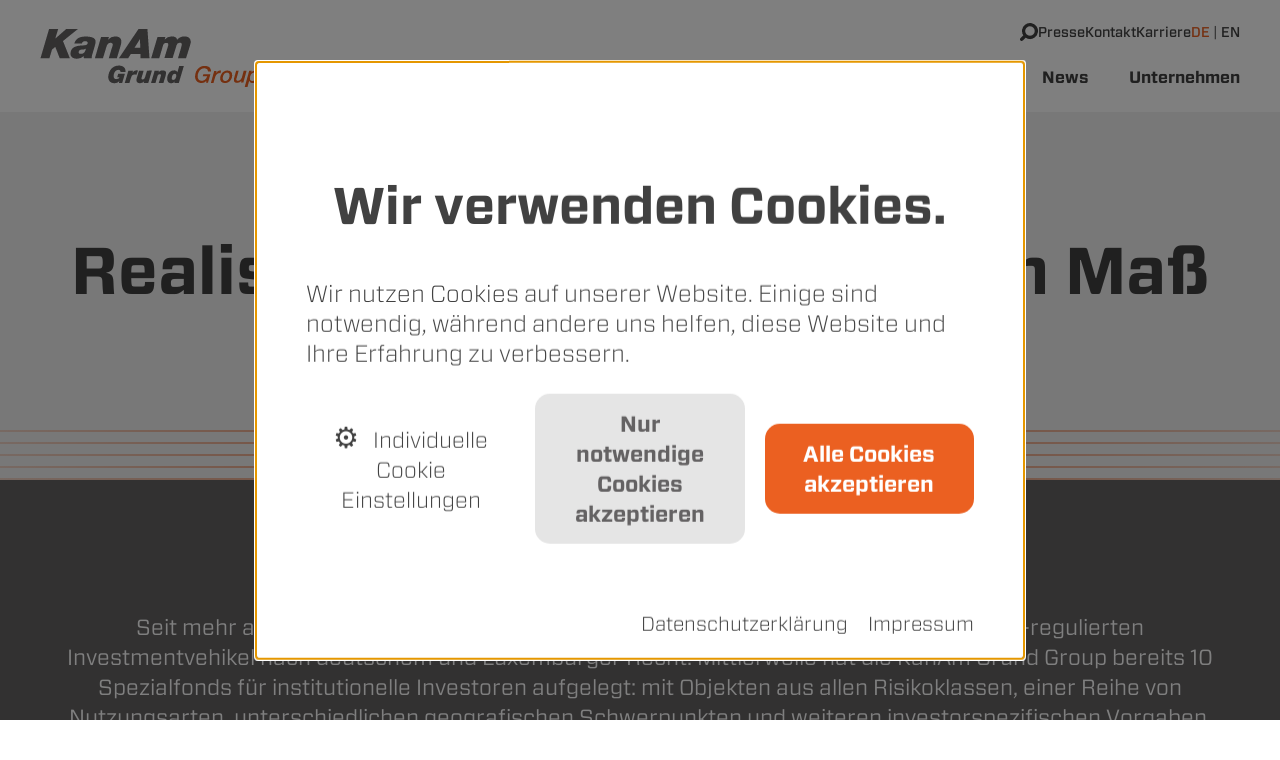

--- FILE ---
content_type: text/html; charset=utf-8
request_url: https://www.kanam-grund-group.de/leistungen/immobilienfonds/realisierte-spezialfonds
body_size: 56769
content:
<!DOCTYPE html><html lang=de-de><head><meta charset=utf-8><title>kanam-grund-group.de: Realisierte Spezialfonds</title><meta content="TYPO3 CMS" name=generator><meta content=summary name=twitter:card><link href=/typo3temp/assets/compressed/merged-78cadd6bd238cbf6215a04374fcf74a3-0c5028317a89c5d39022885c75ce0bf7.css?1762076706 rel=stylesheet><link href=/typo3temp/assets/compressed/merged-6344b6ae30d1c2256172c6f3c791c993-6b644638e50387288ca8201d2d7cd4d0.css?1762076706 media=print rel=stylesheet><link href=/_assets/f6ef6adaf5c92bf687a31a3adbcb0f7b/Css/news-basic.css?1756275950 rel=stylesheet><meta content="width=device-width, initial-scale=1.0, viewport-fit=cover" name=viewport><link href=/_assets/43884d76651d0493c17a7dc58552f2af/Icons/favicon/favicon.svg rel=icon type=image/svg+xml><link href=/_assets/43884d76651d0493c17a7dc58552f2af/Icons/favicon/apple-touch-icon.png rel=icon type=image/png><link href=https://www.kanam-grund-group.de/leistungen/immobilienfonds/realisierte-spezialfonds rel=canonical><link href=https://www.kanam-grund-group.de/leistungen/immobilienfonds/realisierte-spezialfonds hreflang=de-de rel=alternate><link href=https://www.kanam-grund-group.com/services/real-estate-funds/realised-special-funds hreflang=en-us rel=alternate><link href=https://www.kanam-grund-group.de/leistungen/immobilienfonds/realisierte-spezialfonds hreflang=x-default rel=alternate> <body class=pagets__subseite data-matomositeid=33 tabindex=-1><div id=sub tabindex=-1><header class=alwayssticky><a class="ao_basics_col logo mobile" href=/><svg><use xlink:href=/_assets/43884d76651d0493c17a7dc58552f2af/Icons/sprite.svg?1761440554#logo_kanamgrundgroup></use></svg> </a> <label for=navigation-opener>Navigation ein- oder ausblenden</label> <input id=navigation-opener autocomplete=off type=checkbox> <div id=mainnav-control><span class=mainnav-control></span> <span class=mainnav-control></span> <span class=mainnav-control></span></div> <div id=navs class="ao_basics_grid h-space-between"><a class="ao_basics_col desktop logo" href=/><svg><use xlink:href=/_assets/43884d76651d0493c17a7dc58552f2af/Icons/sprite.svg?1761440554#logo_kanamgrundgroup></use></svg> </a> <div class="ao_basics_col menu"><nav id=topnav><div class=searchform><form action="/suche?tx_indexedsearch_pi2%5Baction%5D=search&amp;tx_indexedsearch_pi2%5Bcontroller%5D=Search&amp;cHash=55bc21e1db7da17cbc4d528769f850f9" method=POST role=search><svg class=searchicon><use xlink:href=/_assets/43884d76651d0493c17a7dc58552f2af/Icons/sprite.svg?1761440554#icon_search></use></svg> <div class=tx-indexedsearch-form><input id=tx-indexedsearch-searchbox-sword class=tx-indexedsearch-searchbox-sword name=tx_indexedsearch_pi2[search][sword] type=text> </div> <div class=tx-indexedsearch-search-submit><input id=tx-indexedsearch-searchbox-button-submit class=tx-indexedsearch-searchbox-button name=tx_indexedsearch_pi2[search][submitButton] type=submit value=Search> </div></form> </div> <div id=subnav><a href=/presse title=Presse>Presse</a><a href=/kontakt title=Kontakt>Kontakt</a><a href=/karriere title=Karriere>Karriere</a> </div> <div id=langnav><a class=active href=/leistungen/immobilienfonds/realisierte-spezialfonds hreflang=de-DE>DE</a>&nbsp;&#124;&nbsp;<a href=https://www.kanam-grund-group.com/services/real-estate-funds/realised-special-funds hreflang=en-GB>EN</a> </div></nav> <nav id=mainnav><div id=mainnav_157 class="ao_basics_col subs"><a class=active href=/leistungen/leistungen-im-ueberblick>Leistungen</a> <div class=mainnav2ndlvlmobile><ul><li><a href=/leistungen/leistungen-im-ueberblick> Leistungen im Überblick </a> <li><a class=active href=/leistungen/immobilienfonds> Immobilienfonds </a> <li><a href=/leistungen/separate-account-mandate> Separate-Account-Mandate </a> <li><a href=/leistungen/green-real-estate-solutions> Green Real Estate Solutions </a> </ul></div></div> <div id=mainnav_166 class=ao_basics_col><a href=/immobilien>Immobilien</a> </div> <div id=mainnav_170 class=ao_basics_col><a href=/nachhaltigkeit>Nachhaltigkeit</a> </div> <div id=mainnav_165 class="ao_basics_col subs"><a href=/news>News</a> </div> <div id=mainnav_172 class=ao_basics_col><a href=/unternehmen>Unternehmen</a> </div></nav></div> <div id=mainnav_157_sub class=mainnav2ndlvl><a class=bg-soft-grey href=/leistungen/leistungen-im-ueberblick><div class=pagetitle>Leistungen im Überblick</div> <div class=pagedescription>Immobilienleistungen unter einem Dach – für professionelle Investorinnen und Investoren</div></a> <a class=active href=/leistungen/immobilienfonds><div class=pagetitle>Immobilienfonds</div> <div class=pagedescription>Anlagestrategie definieren, Immobilien fundiert bewerten, Portfolios zusammenstellen</div></a> <a href=/leistungen/separate-account-mandate><div class=pagetitle>Separate-Account-Mandate</div> <div class=pagedescription>Modular aufgebautes Leistungsspektrum mit fünf Modulen</div></a> <a href=/leistungen/green-real-estate-solutions><div class=pagetitle>Green Real Estate Solutions</div> <div class=pagedescription>Einzelne Immobilien und ganze Portfolios nachhaltig weiterentwickeln</div></a></div> <div id=mainnav_165_sub class=mainnav2ndlvl><a class=bg-soft-grey href=/news><div class=pagetitle>News</div> <div class=pagedescription>Zur Newsübersicht</div></a> <div class=news><div class="news template-1200"> <!--TYPO3SEARCH_end--> <a class=ao_basics_col href=/news/beitrag/nachhaltigkeitsbericht-2024 title="Nachhaltigkeitsbericht 2024"><div><div class=news-img-wrap><picture><source media="(max-width: 600px)" srcset="/fileadmin/_processed_/9/0/csm_251023_News_Nachhaltigkeitsbericht_2024_f2774460ff.webp 1x, /fileadmin/_processed_/9/0/csm_251023_News_Nachhaltigkeitsbericht_2024_f2774460ff.webp 2x" type=image/webp> <source media="(max-width: 600px)" srcset="/fileadmin/_processed_/9/0/csm_251023_News_Nachhaltigkeitsbericht_2024_f0bb946516.jpg 1x, /fileadmin/_processed_/9/0/csm_251023_News_Nachhaltigkeitsbericht_2024_f0bb946516.jpg 2x" type=image/jpeg> <source srcset="/fileadmin/_processed_/9/0/csm_251023_News_Nachhaltigkeitsbericht_2024_41e29078f8.webp 1x, /fileadmin/_processed_/9/0/csm_251023_News_Nachhaltigkeitsbericht_2024_f2774460ff.webp 2x" type=image/webp> <source srcset="/fileadmin/_processed_/9/0/csm_251023_News_Nachhaltigkeitsbericht_2024_9766d448d7.jpg 1x, /fileadmin/_processed_/9/0/csm_251023_News_Nachhaltigkeitsbericht_2024_f0bb946516.jpg 2x" type=image/jpeg> <img alt="" decoding=async height=auto loading=lazy src=/fileadmin/_processed_/9/0/csm_251023_News_Nachhaltigkeitsbericht_2024_9766d448d7.jpg width=290></picture> </div> <div class=content><div class=meta><span class=category>Nachhaltigkeit</span> <span class=delimiter>|</span> <time datetime=2025-10-23 itemprop=datePublished> 23. Oktober 2025 </time></div> <div class=header><h4>Nachhaltigkeitsbericht 2024</h4> </div></div></div> </a> <!--TYPO3SEARCH_begin--> </div> <div class="news template-1200"> <!--TYPO3SEARCH_end--> <a class=ao_basics_col href=/news/beitrag/kanam-grund-group-insights-projektupdate-svanemoelleholm title="&quot;KanAm Grund Group Insights&quot; – Projektupdate „Svanemølleholm“"><div><div class=news-img-wrap><picture><source media="(max-width: 600px)" srcset="/fileadmin/_processed_/3/a/csm_251118_News_Insights_Svanemolleholm__900x600_px__4b6182b9bd.webp 1x, /fileadmin/_processed_/3/a/csm_251118_News_Insights_Svanemolleholm__900x600_px__4b6182b9bd.webp 2x" type=image/webp> <source media="(max-width: 600px)" srcset="/fileadmin/_processed_/3/a/csm_251118_News_Insights_Svanemolleholm__900x600_px__ce5038ca3f.jpg 1x, /fileadmin/_processed_/3/a/csm_251118_News_Insights_Svanemolleholm__900x600_px__ce5038ca3f.jpg 2x" type=image/jpeg> <source srcset="/fileadmin/_processed_/3/a/csm_251118_News_Insights_Svanemolleholm__900x600_px__22ecde4a56.webp 1x, /fileadmin/_processed_/3/a/csm_251118_News_Insights_Svanemolleholm__900x600_px__4b6182b9bd.webp 2x" type=image/webp> <source srcset="/fileadmin/_processed_/3/a/csm_251118_News_Insights_Svanemolleholm__900x600_px__1323be6cfa.jpg 1x, /fileadmin/_processed_/3/a/csm_251118_News_Insights_Svanemolleholm__900x600_px__ce5038ca3f.jpg 2x" type=image/jpeg> <img alt="" decoding=async height=auto loading=lazy src=/fileadmin/_processed_/3/a/csm_251118_News_Insights_Svanemolleholm__900x600_px__1323be6cfa.jpg width=290></picture> </div> <div class=content><div class=meta><span class=category>Development</span> <span class=delimiter>|</span> <time datetime=2025-11-19 itemprop=datePublished> 19. November 2025 </time></div> <div class=header><h4>&quot;KanAm Grund Group Insights&quot; – Projektupdate „Svanemølleholm“</h4> </div></div></div> </a> <!--TYPO3SEARCH_begin--> </div> <div class="news template-1200"> <!--TYPO3SEARCH_end--> <a class=ao_basics_col href=/news/beitrag/projekt-myhatten-der-kanam-grund-group-ausgezeichnet title="Projekt „Myhatten“ der KanAm Grund Group ausgezeichnet"><div><div class=news-img-wrap><picture><source media="(max-width: 600px)" srcset="/fileadmin/_processed_/d/7/csm_251203_News_SO_APART_Awards_b6d818f740.webp 1x, /fileadmin/_processed_/d/7/csm_251203_News_SO_APART_Awards_b6d818f740.webp 2x" type=image/webp> <source media="(max-width: 600px)" srcset="/fileadmin/_processed_/d/7/csm_251203_News_SO_APART_Awards_f234096060.jpg 1x, /fileadmin/_processed_/d/7/csm_251203_News_SO_APART_Awards_f234096060.jpg 2x" type=image/jpeg> <source srcset="/fileadmin/_processed_/d/7/csm_251203_News_SO_APART_Awards_850a227f2b.webp 1x, /fileadmin/_processed_/d/7/csm_251203_News_SO_APART_Awards_b6d818f740.webp 2x" type=image/webp> <source srcset="/fileadmin/_processed_/d/7/csm_251203_News_SO_APART_Awards_bbdee4d32c.jpg 1x, /fileadmin/_processed_/d/7/csm_251203_News_SO_APART_Awards_f234096060.jpg 2x" type=image/jpeg> <img alt="" decoding=async height=auto loading=lazy src=/fileadmin/_processed_/d/7/csm_251203_News_SO_APART_Awards_bbdee4d32c.jpg width=290></picture> </div> <div class=content><div class=meta><span class=category>Objekt im Fokus</span> <span class=delimiter>|</span> <time datetime=2025-12-04 itemprop=datePublished> 04. Dezember 2025 </time></div> <div class=header><h4>Projekt „Myhatten“ der KanAm Grund Group ausgezeichnet</h4> </div></div></div> </a> <!--TYPO3SEARCH_begin--> </div> <div class="news template-1200"> <!--TYPO3SEARCH_end--> <a class=ao_basics_col href=/news/beitrag/kanam-grund-group-und-barcelo-hotel-group-schliessen-strategische-partnerschaft-um-die-expansion-von-hotels-in-west-und-nordeuropa-voranzutreiben title="KanAm Grund Group und Barceló Hotel Group schließen strategische Partnerschaft, um die Expansion von Hotels in West- und Nordeuropa voranzutreiben"><div><div class=news-img-wrap><picture><source media="(max-width: 600px)" srcset="/fileadmin/_processed_/0/9/csm_250930_News_Barcelo-KanAm_Grund_Group_cbdb4809bb.webp 1x, /fileadmin/_processed_/0/9/csm_250930_News_Barcelo-KanAm_Grund_Group_cbdb4809bb.webp 2x" type=image/webp> <source media="(max-width: 600px)" srcset="/fileadmin/_processed_/0/9/csm_250930_News_Barcelo-KanAm_Grund_Group_e535786d99.jpg 1x, /fileadmin/_processed_/0/9/csm_250930_News_Barcelo-KanAm_Grund_Group_e535786d99.jpg 2x" type=image/jpeg> <source srcset="/fileadmin/_processed_/0/9/csm_250930_News_Barcelo-KanAm_Grund_Group_c2f0641a6e.webp 1x, /fileadmin/_processed_/0/9/csm_250930_News_Barcelo-KanAm_Grund_Group_cbdb4809bb.webp 2x" type=image/webp> <source srcset="/fileadmin/_processed_/0/9/csm_250930_News_Barcelo-KanAm_Grund_Group_78baf7cd92.jpg 1x, /fileadmin/_processed_/0/9/csm_250930_News_Barcelo-KanAm_Grund_Group_e535786d99.jpg 2x" type=image/jpeg> <img alt="" decoding=async height=auto loading=lazy src=/fileadmin/_processed_/0/9/csm_250930_News_Barcelo-KanAm_Grund_Group_78baf7cd92.jpg width=290></picture> </div> <div class=content><div class=meta><span class=category>Unternehmen</span> <span class=delimiter>|</span> <time datetime=2025-10-01 itemprop=datePublished> 01. Oktober 2025 </time></div> <div class=header><h4>KanAm Grund Group und Barceló Hotel Group schließen strategische Partnerschaft, um die Expansion von Hotels in West- und Nordeuropa voranzutreiben</h4> </div></div></div> </a> <!--TYPO3SEARCH_begin--> </div></div></div></div></header> <!--TYPO3SEARCH_begin--> <div id=mood class=alwayssticky><div class="mask mood text"><div class=container><div class=text><h1 class=text-center>Realisierte Spezialfonds nach Maß</h1> </div> </div> <div id=kana_divider_5064 class=kanadivider><div class=line></div> <div class=line></div> <div class=line></div> <div class=line></div> <div class=line></div></div></div> </div> <!--TYPO3SEARCH_end--> <!--TYPO3SEARCH_begin--> <div id=c5166 class="ao_basics_grid_wrapper bg-dark-grey lvl1"><div class="ao_basics_grid grid-100 h-left v-top"><div class=ao_basics_col><p class=text-center><strong>Flexible und bedarfsgerechte Fondslösungen</strong> <p class=text-center>Seit mehr als zwei Jahrzehnten entwickeln wir Immobilien-Spezialfonds bzw. alle AIFM-regulierten Investmentvehikel nach deutschem und Luxemburger Recht. Mittlerweile hat die KanAm Grund Group bereits 10 Spezialfonds für institutionelle Investoren aufgelegt: mit Objekten aus allen Risikoklassen, einer Reihe von Nutzungsarten, unterschiedlichen geografischen Schwerpunkten und weiteren investorspezifischen Vorgaben. <p class=text-center>Denn wir wissen, dass institutionelle Investoren aus Deutschland, Europa oder Asien unterschiedliche Anforderungen an ihre Immobilienallokation haben. Darauf sind wir als unabhängige, voll lizenzierte Kapitalverwaltungsgesellschaft eingestellt. Sie profitieren von der Erfahrung eines führenden Spezialisten – mit einem umfassenden Netzwerk, einzigartigem Know-how und nachgewiesenem Track Record.</div> </div> </div> <div id=c6420 class="ao_basics_grid_wrapper bg-dark-grey lvl1"><div class="ao_basics_grid grid-25 h-left npt pl pr v-stretch"><div class=ao_basics_col><div id=c6422 class="ao_basics_grid_wrapper bg-softest-grey bs lvl2 magic-icon-hover"><div class="ao_basics_grid grid-100 h-left npb npt pls prs v-top"><div class=ao_basics_col><div id=aospacer_6426 style="height: 20px"></div> <div class="ce-above ce-image ce-left"><div class=ce-gallery data-ce-columns=1 data-ce-images=1><div class=ce-row><div class=ce-column><figure class=image><svg xmlns=http://www.w3.org/2000/svg class="magic-icon scale-on-mobile" height=70 viewbox="0 0 200 200" width=70><path class=fill d=M94.89,28.15c8.49-.02,16.92,1.55,24.83,4.63,2.43-2.89,4.61-5.45,6.49-7.6-9.88-4.32-20.54-6.56-31.32-6.57-2.63,0-4.77,2.13-4.77,4.77s2.13,4.77,4.77,4.77h0ZM142.84,60.61c-6.4-4.63-7.84-13.58-3.2-19.98,4.54-6.28,13.25-7.8,19.65-3.43,7.23,5.51,13.43,12.25,18.3,19.93,7.36-11.81,3.74-27.35-8.07-34.71-9.95-6.2-22.86-4.71-31.15,3.58-15.41,15.41-114.54,142.3-118.75,147.69-1.62,2.08-1.26,5.07.82,6.7,1.73,1.35,4.15,1.35,5.88,0,4.42-3.44,90.44-70.65,129.82-103.27-3.11-6.44-7.67-12.09-13.31-16.49h0ZM165.01,153.24c29.18-40.9,15.33-89.14-11.19-108.23-2.16-1.51-5.13-.99-6.64,1.16-1.51,2.16-.99,5.13,1.16,6.64h0c26.03,19.24,31.7,62.48,9.88,93.54-10.29-9.57-23.39-17.92-37.78-17.92s-25.2,11.28-25.2,25.2,11.28,25.2,25.2,25.2c14.68,0,28-7.06,38.42-18.13,5.06,5.71,9.63,11.84,13.66,18.32,1.33,2.27,4.25,3.03,6.53,1.7,2.27-1.33,3.03-4.25,1.7-6.53-4.57-7.47-9.83-14.48-15.73-20.96ZM120.42,169.3c-8.65-.11-15.57-7.22-15.46-15.87.11-8.49,6.97-15.35,15.46-15.46,11.73,0,22.86,7.37,31.8,15.86-8.77,9.47-19.84,15.47-31.79,15.47h-.01Z style="fill:#b8b8b8; stroke-width:0px;"></path><path class=border d=M142.84,60.61c-6.4-4.63-7.84-13.58-3.2-19.98,4.54-6.28,13.25-7.8,19.65-3.43,7.23,5.51,13.43,12.25,18.3,19.93,7.36-11.81,3.74-27.35-8.07-34.71-9.95-6.2-22.86-4.71-31.15,3.58-15.41,15.41-114.54,142.3-118.75,147.69-1.62,2.08-1.26,5.07.82,6.7,1.73,1.35,4.15,1.35,5.88,0,4.42-3.44,90.44-70.65,129.82-103.27-3.11-6.44-7.67-12.09-13.31-16.49h0Z style="fill:none; stroke:#414141; stroke-width:5px;"></path></svg> </figure> </div> </div> </div> </div> <p><strong>Risikoklassen: </strong><br> Core, Core Plus, Value-Add und Development <div id=aospacer_6423 style="height: 10px"></div></div> </div> </div> </div> <div class=ao_basics_col><div id=c6427 class="ao_basics_grid_wrapper bg-softest-grey bs lvl2 magic-icon-hover"><div class="ao_basics_grid grid-100 h-left npb npt pls prs v-top"><div class=ao_basics_col><div id=aospacer_6431 style="height: 20px"></div> <div class="ce-above ce-image ce-left"><div class=ce-gallery data-ce-columns=1 data-ce-images=1><div class=ce-row><div class=ce-column><figure class=image><svg xmlns=http://www.w3.org/2000/svg class="magic-icon scale-on-mobile" height=70 viewbox="0 0 200 200" width=70><path class=fill d=M100,11.05c-36.82.05-66.66,29.89-66.71,66.71,0,47.89,62.15,107.88,64.79,110.41,1.07,1.04,2.77,1.04,3.84,0,2.64-2.53,64.79-62.51,64.79-110.41-.05-36.82-29.89-66.66-66.71-66.71ZM100,108.34c-16.89,0-30.58-13.69-30.58-30.58s13.69-30.58,30.58-30.58,30.58,13.69,30.58,30.58-13.69,30.58-30.58,30.58Z style="fill:#b8b8b8; stroke-width:0px;"></path><path class=border d=M100,11.05c-36.82.05-66.66,29.89-66.71,66.71,0,47.89,62.15,107.88,64.79,110.41,1.07,1.04,2.77,1.04,3.84,0,2.64-2.53,64.79-62.51,64.79-110.41-.05-36.82-29.89-66.66-66.71-66.71ZM100,108.34c-16.89,0-30.58-13.69-30.58-30.58s13.69-30.58,30.58-30.58,30.58,13.69,30.58,30.58-13.69,30.58-30.58,30.58Z style="fill:none; stroke:#414141; stroke-width:5px;"></path></svg> </figure> </div> </div> </div> </div> <p><strong>Regionaler Fokus: </strong><br> Deutschland, Europa und Nordamerika. <div id=aospacer_6428 style="height: 10px"></div></div> </div> </div> </div> <div class=ao_basics_col><div id=c6432 class="ao_basics_grid_wrapper bg-softest-grey bs lvl2 magic-icon-hover"><div class="ao_basics_grid grid-100 h-left npb npt pls prs v-top"><div class=ao_basics_col><div id=aospacer_6436 style="height: 20px"></div> <div class="ce-above ce-image ce-left"><div class=ce-gallery data-ce-columns=1 data-ce-images=1><div class=ce-row><div class=ce-column><figure class=image><svg xmlns=http://www.w3.org/2000/svg class="magic-icon scale-on-mobile" height=70 viewbox="0 0 200 200" width=70><path class=fill d=M184.22,83.93l-20.22-4.97c-1.22-3.83-2.78-7.55-4.66-11.1,3.04-5.05,9.41-15.69,9.41-15.69,1.22-2.03.9-4.63-.78-6.31l-14.6-14.61c-1.67-1.68-4.28-2-6.31-.78l-15.71,9.41c-3.53-1.87-7.23-3.42-11.04-4.63l-4.98-20.22c-.57-2.3-2.64-3.91-5.01-3.91h-20.65c-2.37,0-4.44,1.61-5.01,3.91,0,0-3.44,14.1-4.97,20.21-4.06,1.28-7.98,2.96-11.72,4.99l-16.3-9.78c-2.03-1.21-4.63-.89-6.31.78l-14.59,14.6c-1.67,1.68-1.99,4.28-.78,6.31l10.08,16.83c-1.62,3.2-2.98,6.53-4.07,9.95l-20.22,4.99c-2.3.57-3.91,2.64-3.91,5.01v20.66c0,2.37,1.61,4.43,3.91,5.01l20.22,4.97c1.23,3.9,2.82,7.68,4.75,11.29l-9.02,15.03c-1.22,2.03-.9,4.63.78,6.31l14.61,14.61c1.68,1.67,4.27,1.99,6.31.78,0,0,10.11-6.06,15.06-9.03,3.58,1.91,7.33,3.49,11.21,4.72l4.97,20.21c.57,2.3,2.63,3.92,5.01,3.92h20.66c2.37,0,4.43-1.61,5.01-3.91l4.97-20.21c3.96-1.26,7.8-2.89,11.46-4.87l15.3,9.18c2.03,1.22,4.63.9,6.31-.78l14.6-14.6c1.68-1.68,2-4.28.78-6.31l-9.28-15.47c1.83-3.48,3.35-7.11,4.53-10.85l20.22-4.97c2.3-.57,3.91-2.64,3.91-5.01v-20.65c0-2.37-1.61-4.43-3.91-5.01ZM100,135.41c-19.96,0-36.15-16.18-36.15-36.15,0-19.96,16.18-36.15,36.15-36.15,19.96,0,36.15,16.18,36.15,36.15h0c-.02,19.95-16.19,36.12-36.15,36.15Z style="fill:#b8b8b8; stroke-width:0px;"></path><path class=border d=M184.22,83.93l-20.22-4.97c-1.22-3.83-2.78-7.55-4.66-11.1,3.04-5.05,9.41-15.69,9.41-15.69,1.22-2.03.9-4.63-.78-6.31l-14.6-14.61c-1.67-1.68-4.28-2-6.31-.78l-15.71,9.41c-3.53-1.87-7.23-3.42-11.04-4.63l-4.98-20.22c-.57-2.3-2.64-3.91-5.01-3.91h-20.65c-2.37,0-4.44,1.61-5.01,3.91,0,0-3.44,14.1-4.97,20.21-4.06,1.28-7.98,2.96-11.72,4.99l-16.3-9.78c-2.03-1.21-4.63-.89-6.31.78l-14.59,14.6c-1.67,1.68-1.99,4.28-.78,6.31l10.08,16.83c-1.62,3.2-2.98,6.53-4.07,9.95l-20.22,4.99c-2.3.57-3.91,2.64-3.91,5.01v20.66c0,2.37,1.61,4.43,3.91,5.01l20.22,4.97c1.23,3.9,2.82,7.68,4.75,11.29l-9.02,15.03c-1.22,2.03-.9,4.63.78,6.31l14.61,14.61c1.68,1.67,4.27,1.99,6.31.78,0,0,10.11-6.06,15.06-9.03,3.58,1.91,7.33,3.49,11.21,4.72l4.97,20.21c.57,2.3,2.63,3.92,5.01,3.92h20.66c2.37,0,4.43-1.61,5.01-3.91l4.97-20.21c3.96-1.26,7.8-2.89,11.46-4.87l15.3,9.18c2.03,1.22,4.63.9,6.31-.78l14.6-14.6c1.68-1.68,2-4.28.78-6.31l-9.28-15.47c1.83-3.48,3.35-7.11,4.53-10.85l20.22-4.97c2.3-.57,3.91-2.64,3.91-5.01v-20.65c0-2.37-1.61-4.43-3.91-5.01ZM100,135.41c-19.96,0-36.15-16.18-36.15-36.15,0-19.96,16.18-36.15,36.15-36.15,19.96,0,36.15,16.18,36.15,36.15h0c-.02,19.95-16.19,36.12-36.15,36.15Z style="fill:none; stroke:#414141; stroke-width:5px;"></path></svg> </figure> </div> </div> </div> </div> <p><strong>Nutzungsarten: </strong><br> Büro, Logistik, Wohnen, Hotel, Einzelhandel, ...&nbsp; <div id=aospacer_6433 style="height: 10px"></div></div> </div> </div> </div> <div class=ao_basics_col><div id=c6575 class="ao_basics_grid_wrapper bg-softest-grey bs lvl2 magic-icon-hover"><div class="ao_basics_grid grid-100 h-left npb npt pls prs v-top"><div class=ao_basics_col><div id=aospacer_6579 style="height: 20px"></div> <div class="ce-above ce-image ce-left"><div class=ce-gallery data-ce-columns=1 data-ce-images=1><div class=ce-row><div class=ce-column><figure class=image><svg xmlns=http://www.w3.org/2000/svg class="magic-icon scale-on-mobile" height=70 viewbox="0 0 200 200" width=70><path class=fill d=M188.3,79.76c0-2.23-.84-4.35-2.4-5.91-1.62-1.56-3.74-2.46-5.97-2.46l-53.02.06V18.37c0-2.18-.84-4.35-2.4-5.91-1.62-1.56-3.74-2.46-5.97-2.46l-39.01.06c-4.63,0-8.37,3.74-8.37,8.37v52.96H18.08c-2.18,0-4.3.89-5.92,2.46-1.56,1.56-2.46,3.68-2.46,5.91v39.12c0,4.63,3.8,8.37,8.37,8.37h53.07l-.05,52.96c0,2.23.89,4.35,2.46,5.92,1.56,1.62,3.68,2.46,5.92,2.46h39.07c4.63,0,8.37-3.74,8.37-8.37v-53.02h53.02c4.63,0,8.37-3.74,8.37-8.37v-39.07Z style="fill:#b8b8b8; stroke-width:0px;"></path><path class=border d=M188.3,79.76c0-2.23-.84-4.35-2.4-5.91-1.62-1.56-3.74-2.46-5.97-2.46l-53.02.06V18.37c0-2.18-.84-4.35-2.4-5.91-1.62-1.56-3.74-2.46-5.97-2.46l-39.01.06c-4.63,0-8.37,3.74-8.37,8.37v52.96H18.08c-2.18,0-4.3.89-5.92,2.46-1.56,1.56-2.46,3.68-2.46,5.91v39.12c0,4.63,3.8,8.37,8.37,8.37h53.07l-.05,52.96c0,2.23.89,4.35,2.46,5.92,1.56,1.62,3.68,2.46,5.92,2.46h39.07c4.63,0,8.37-3.74,8.37-8.37v-53.02h53.02c4.63,0,8.37-3.74,8.37-8.37v-39.07Z style="fill:none; stroke:#414141; stroke-miterlimit:10; stroke-width:5px;"></path></svg> </figure> </div> </div> </div> </div> <p><strong>Weitere Anforderungen: </strong><br> z. B. Fokus auf Mieter der öffentlichen Hand <div id=aospacer_6576 style="height: 10px"></div></div> </div> </div> </div></div> </div> <div id=c6580 class="ao_basics_grid_wrapper bg-soft-grey lvl1"><div class="ao_basics_grid grid-100 h-left npb v-top"><div class=ao_basics_col><h3 class=text-center>Spezialfonds der KanAm Grund Group</h3> </div> </div> </div> <div id=c5251 class="ao_basics_grid_wrapper bg-soft-grey lvl1"><div class="ao_basics_grid grid-100 h-left npb v-top"><div class=ao_basics_col><div id=c5211 class="ao_basics_grid_wrapper lvl2 no-bg"><div class="ao_basics_grid grid-33 h-left npb npt v-stretch"><div class=ao_basics_col><div id=c5212 class="ao_basics_grid_wrapper bg-white bs lvl3"><div class="ao_basics_grid grid-100 h-left npb npt pl pr v-top"><div class=ao_basics_col><div id=aospacer_5216 style="height: 20px"></div> <div class="ce-above ce-image ce-left"><div class=ce-gallery data-ce-columns=1 data-ce-images=1><div class=ce-row><div class=ce-column><figure class=image><svg xmlns=http://www.w3.org/2000/svg class="Logo scale-on-mobile" height=100 viewbox="0 0 249.93 88.62" width=282><path d=M22.9,2.96c.82,0,1.48-.66,1.48-1.48s-.66-1.48-1.48-1.48-1.48.66-1.48,1.48.66,1.48,1.48,1.48h0Z style="fill:#ea6121; stroke-width:0px;"></path><path d=M27.18,2.96c.82,0,1.48-.66,1.48-1.48s-.66-1.48-1.48-1.48-1.48.66-1.48,1.48.66,1.48,1.48,1.48h0Z style="fill:#ea6121; stroke-width:0px;"></path><path d=M40.03,2.96c.82,0,1.48-.66,1.48-1.48s-.66-1.48-1.48-1.48-1.48.66-1.48,1.48.66,1.48,1.48,1.48h0Z style="fill:#ea6121; stroke-width:0px;"></path><path d=M57.16,2.96c.82,0,1.48-.66,1.48-1.48s-.66-1.48-1.48-1.48-1.48.66-1.48,1.48.66,1.48,1.48,1.48h0Z style="fill:#ea6121; stroke-width:0px;"></path><path d=M22.9,7.25c.82,0,1.48-.66,1.48-1.48s-.66-1.48-1.48-1.48-1.48.66-1.48,1.48.66,1.48,1.48,1.48h0Z style="fill:#ea6121; stroke-width:0px;"></path><path d=M27.18,7.25c.82,0,1.48-.66,1.48-1.48s-.66-1.48-1.48-1.48-1.48.66-1.48,1.48.66,1.48,1.48,1.48h0Z style="fill:#ea6121; stroke-width:0px;"></path><path d=M31.46,7.25c.82,0,1.48-.66,1.48-1.48s-.66-1.48-1.48-1.48-1.48.66-1.48,1.48.66,1.48,1.48,1.48h0Z style="fill:#ea6121; stroke-width:0px;"></path><path d=M35.75,7.25c.82,0,1.48-.66,1.48-1.48s-.66-1.48-1.48-1.48-1.48.66-1.48,1.48.66,1.48,1.48,1.48h0Z style="fill:#ea6121; stroke-width:0px;"></path><path d=M48.59,7.25c.82,0,1.48-.66,1.48-1.48s-.66-1.48-1.48-1.48-1.48.66-1.48,1.48.66,1.48,1.48,1.48h0Z style="fill:#ea6121; stroke-width:0px;"></path><path d=M52.88,7.25c.82,0,1.48-.66,1.48-1.48s-.66-1.48-1.48-1.48-1.48.66-1.48,1.48.66,1.48,1.48,1.48h0Z style="fill:#ea6121; stroke-width:0px;"></path><path d=M57.16,7.25c.82,0,1.48-.66,1.48-1.48s-.66-1.48-1.48-1.48-1.48.66-1.48,1.48.66,1.48,1.48,1.48h0Z style="fill:#ea6121; stroke-width:0px;"></path><path d=M27.18,11.53c.82,0,1.48-.66,1.48-1.48s-.66-1.48-1.48-1.48-1.48.66-1.48,1.48.66,1.48,1.48,1.48h0Z style="fill:#ea6121; stroke-width:0px;"></path><path d=M31.46,11.53c.82,0,1.48-.66,1.48-1.48s-.66-1.48-1.48-1.48-1.48.66-1.48,1.48.66,1.48,1.48,1.48h0Z style="fill:#ea6121; stroke-width:0px;"></path><path d=M35.75,11.53c.82,0,1.48-.66,1.48-1.48s-.66-1.48-1.48-1.48-1.48.66-1.48,1.48.66,1.48,1.48,1.48h0Z style="fill:#ea6121; stroke-width:0px;"></path><path d=M40.03,11.53c.82,0,1.48-.66,1.48-1.48s-.66-1.48-1.48-1.48-1.48.66-1.48,1.48.66,1.48,1.48,1.48h0Z style="fill:#ea6121; stroke-width:0px;"></path><path d=M44.31,11.53c.82,0,1.48-.66,1.48-1.48s-.66-1.48-1.48-1.48-1.48.66-1.48,1.48.66,1.48,1.48,1.48h0Z style="fill:#ea6121; stroke-width:0px;"></path><path d=M48.59,11.53c.82,0,1.48-.66,1.48-1.48s-.66-1.48-1.48-1.48-1.48.66-1.48,1.48.66,1.48,1.48,1.48h0Z style="fill:#ea6121; stroke-width:0px;"></path><path d=M52.88,11.53c.82,0,1.48-.66,1.48-1.48s-.66-1.48-1.48-1.48-1.48.66-1.48,1.48.66,1.48,1.48,1.48h0Z style="fill:#ea6121; stroke-width:0px;"></path><path d=M57.16,11.53c.82,0,1.48-.66,1.48-1.48s-.66-1.48-1.48-1.48-1.48.66-1.48,1.48.66,1.48,1.48,1.48h0Z style="fill:#ea6121; stroke-width:0px;"></path><path d=M10.05,15.81c.82,0,1.48-.66,1.48-1.48s-.66-1.48-1.48-1.48-1.48.66-1.48,1.48.66,1.48,1.48,1.48h0Z style="fill:#ea6121; stroke-width:0px;"></path><path d=M14.33,15.81c.82,0,1.48-.66,1.48-1.48s-.66-1.48-1.48-1.48-1.48.66-1.48,1.48.66,1.48,1.48,1.48h0Z style="fill:#ea6121; stroke-width:0px;"></path><path d=M18.61,15.81c.82,0,1.48-.66,1.48-1.48s-.66-1.48-1.48-1.48-1.48.66-1.48,1.48.66,1.48,1.48,1.48h0Z style="fill:#ea6121; stroke-width:0px;"></path><path d=M22.9,15.81c.82,0,1.48-.66,1.48-1.48s-.66-1.48-1.48-1.48-1.48.66-1.48,1.48.66,1.48,1.48,1.48h0Z style="fill:#ea6121; stroke-width:0px;"></path><path d=M27.18,15.81c.82,0,1.48-.66,1.48-1.48s-.66-1.48-1.48-1.48-1.48.66-1.48,1.48.66,1.48,1.48,1.48h0Z style="fill:#ea6121; stroke-width:0px;"></path><path d=M31.46,15.81c.82,0,1.48-.66,1.48-1.48s-.66-1.48-1.48-1.48-1.48.66-1.48,1.48.66,1.48,1.48,1.48h0Z style="fill:#ea6121; stroke-width:0px;"></path><path d=M35.75,15.81c.82,0,1.48-.66,1.48-1.48s-.66-1.48-1.48-1.48-1.48.66-1.48,1.48.66,1.48,1.48,1.48h0Z style="fill:#ea6121; stroke-width:0px;"></path><path d=M40.03,15.81c.82,0,1.48-.66,1.48-1.48s-.66-1.48-1.48-1.48-1.48.66-1.48,1.48.66,1.48,1.48,1.48h0Z style="fill:#ea6121; stroke-width:0px;"></path><path d=M44.31,15.81c.82,0,1.48-.66,1.48-1.48s-.66-1.48-1.48-1.48-1.48.66-1.48,1.48.66,1.48,1.48,1.48h0Z style="fill:#ea6121; stroke-width:0px;"></path><path d=M48.59,15.81c.82,0,1.48-.66,1.48-1.48s-.66-1.48-1.48-1.48-1.48.66-1.48,1.48.66,1.48,1.48,1.48h0Z style="fill:#ea6121; stroke-width:0px;"></path><path d=M52.88,15.81c.82,0,1.48-.66,1.48-1.48s-.66-1.48-1.48-1.48-1.48.66-1.48,1.48.66,1.48,1.48,1.48h0Z style="fill:#ea6121; stroke-width:0px;"></path><path d=M57.16,15.81c.82,0,1.48-.66,1.48-1.48s-.66-1.48-1.48-1.48-1.48.66-1.48,1.48.66,1.48,1.48,1.48h0Z style="fill:#ea6121; stroke-width:0px;"></path><path d=M10.05,20.1c.82,0,1.48-.66,1.48-1.48s-.66-1.48-1.48-1.48-1.48.66-1.48,1.48.66,1.48,1.48,1.48h0Z style="fill:#ea6121; stroke-width:0px;"></path><path d=M14.33,20.1c.82,0,1.48-.66,1.48-1.48s-.66-1.48-1.48-1.48-1.48.66-1.48,1.48.66,1.48,1.48,1.48h0Z style="fill:#ea6121; stroke-width:0px;"></path><path d=M18.61,20.1c.82,0,1.48-.66,1.48-1.48s-.66-1.48-1.48-1.48-1.48.66-1.48,1.48.66,1.48,1.48,1.48h0Z style="fill:#ea6121; stroke-width:0px;"></path><path d=M22.9,20.1c.82,0,1.48-.66,1.48-1.48s-.66-1.48-1.48-1.48-1.48.66-1.48,1.48.66,1.48,1.48,1.48h0Z style="fill:#ea6121; stroke-width:0px;"></path><path d=M27.18,20.1c.82,0,1.48-.66,1.48-1.48s-.66-1.48-1.48-1.48-1.48.66-1.48,1.48.66,1.48,1.48,1.48h0Z style="fill:#ea6121; stroke-width:0px;"></path><path d=M31.46,20.1c.82,0,1.48-.66,1.48-1.48s-.66-1.48-1.48-1.48-1.48.66-1.48,1.48.66,1.48,1.48,1.48h0Z style="fill:#ea6121; stroke-width:0px;"></path><path d=M35.75,20.1c.82,0,1.48-.66,1.48-1.48s-.66-1.48-1.48-1.48-1.48.66-1.48,1.48.66,1.48,1.48,1.48h0Z style="fill:#ea6121; stroke-width:0px;"></path><path d=M40.03,20.1c.82,0,1.48-.66,1.48-1.48s-.66-1.48-1.48-1.48-1.48.66-1.48,1.48.66,1.48,1.48,1.48h0Z style="fill:#ea6121; stroke-width:0px;"></path><path d=M44.31,20.1c.82,0,1.48-.66,1.48-1.48s-.66-1.48-1.48-1.48-1.48.66-1.48,1.48.66,1.48,1.48,1.48h0Z style="fill:#ea6121; stroke-width:0px;"></path><path d=M48.59,20.1c.82,0,1.48-.66,1.48-1.48s-.66-1.48-1.48-1.48-1.48.66-1.48,1.48.66,1.48,1.48,1.48h0Z style="fill:#ea6121; stroke-width:0px;"></path><path d=M52.88,20.1c.82,0,1.48-.66,1.48-1.48s-.66-1.48-1.48-1.48-1.48.66-1.48,1.48.66,1.48,1.48,1.48h0Z style="fill:#ea6121; stroke-width:0px;"></path><path d=M57.16,20.1c.82,0,1.48-.66,1.48-1.48s-.66-1.48-1.48-1.48-1.48.66-1.48,1.48.66,1.48,1.48,1.48h0Z style="fill:#ea6121; stroke-width:0px;"></path><path d=M61.44,20.1c.82,0,1.48-.66,1.48-1.48s-.66-1.48-1.48-1.48-1.48.66-1.48,1.48.66,1.48,1.48,1.48h0Z style="fill:#ea6121; stroke-width:0px;"></path><path d=M10.05,24.38c.82,0,1.48-.66,1.48-1.48s-.66-1.48-1.48-1.48-1.48.66-1.48,1.48.66,1.48,1.48,1.48h0Z style="fill:#ea6121; stroke-width:0px;"></path><path d=M14.33,24.38c.82,0,1.48-.66,1.48-1.48s-.66-1.48-1.48-1.48-1.48.66-1.48,1.48.66,1.48,1.48,1.48h0Z style="fill:#ea6121; stroke-width:0px;"></path><path d=M18.61,24.38c.82,0,1.48-.66,1.48-1.48s-.66-1.48-1.48-1.48-1.48.66-1.48,1.48.66,1.48,1.48,1.48h0Z style="fill:#ea6121; stroke-width:0px;"></path><path d=M22.9,24.38c.82,0,1.48-.66,1.48-1.48s-.66-1.48-1.48-1.48-1.48.66-1.48,1.48.66,1.48,1.48,1.48h0Z style="fill:#ea6121; stroke-width:0px;"></path><path d=M27.18,24.38c.82,0,1.48-.66,1.48-1.48s-.66-1.48-1.48-1.48-1.48.66-1.48,1.48.66,1.48,1.48,1.48h0Z style="fill:#ea6121; stroke-width:0px;"></path><path d=M31.46,24.38c.82,0,1.48-.66,1.48-1.48s-.66-1.48-1.48-1.48-1.48.66-1.48,1.48.66,1.48,1.48,1.48h0Z style="fill:#ea6121; stroke-width:0px;"></path><path d=M35.75,24.38c.82,0,1.48-.66,1.48-1.48s-.66-1.48-1.48-1.48-1.48.66-1.48,1.48.66,1.48,1.48,1.48h0Z style="fill:#ea6121; stroke-width:0px;"></path><path d=M40.03,24.38c.82,0,1.48-.66,1.48-1.48s-.66-1.48-1.48-1.48-1.48.66-1.48,1.48.66,1.48,1.48,1.48h0Z style="fill:#ea6121; stroke-width:0px;"></path><path d=M44.31,24.38c.82,0,1.48-.66,1.48-1.48s-.66-1.48-1.48-1.48-1.48.66-1.48,1.48.66,1.48,1.48,1.48h0Z style="fill:#ea6121; stroke-width:0px;"></path><path d=M48.59,24.38c.82,0,1.48-.66,1.48-1.48s-.66-1.48-1.48-1.48-1.48.66-1.48,1.48.66,1.48,1.48,1.48h0Z style="fill:#ea6121; stroke-width:0px;"></path><path d=M52.88,24.38c.82,0,1.48-.66,1.48-1.48s-.66-1.48-1.48-1.48-1.48.66-1.48,1.48.66,1.48,1.48,1.48h0Z style="fill:#ea6121; stroke-width:0px;"></path><path d=M57.16,24.38c.82,0,1.48-.66,1.48-1.48s-.66-1.48-1.48-1.48-1.48.66-1.48,1.48.66,1.48,1.48,1.48h0Z style="fill:#ea6121; stroke-width:0px;"></path><path d=M61.44,24.38c.82,0,1.48-.66,1.48-1.48s-.66-1.48-1.48-1.48-1.48.66-1.48,1.48.66,1.48,1.48,1.48h0Z style="fill:#ea6121; stroke-width:0px;"></path><path d=M10.05,28.66c.82,0,1.48-.66,1.48-1.48s-.66-1.48-1.48-1.48-1.48.66-1.48,1.48.66,1.48,1.48,1.48h0Z style="fill:#ea6121; stroke-width:0px;"></path><path d=M14.33,28.66c.82,0,1.48-.66,1.48-1.48s-.66-1.48-1.48-1.48-1.48.66-1.48,1.48.66,1.48,1.48,1.48h0Z style="fill:#ea6121; stroke-width:0px;"></path><path d=M18.61,28.66c.82,0,1.48-.66,1.48-1.48s-.66-1.48-1.48-1.48-1.48.66-1.48,1.48.66,1.48,1.48,1.48h0Z style="fill:#ea6121; stroke-width:0px;"></path><path d=M22.9,28.66c.82,0,1.48-.66,1.48-1.48s-.66-1.48-1.48-1.48-1.48.66-1.48,1.48.66,1.48,1.48,1.48h0Z style="fill:#ea6121; stroke-width:0px;"></path><path d=M27.18,28.66c.82,0,1.48-.66,1.48-1.48s-.66-1.48-1.48-1.48-1.48.66-1.48,1.48.66,1.48,1.48,1.48h0Z style="fill:#ea6121; stroke-width:0px;"></path><path d=M31.46,28.66c.82,0,1.48-.66,1.48-1.48s-.66-1.48-1.48-1.48-1.48.66-1.48,1.48.66,1.48,1.48,1.48h0Z style="fill:#ea6121; stroke-width:0px;"></path><path d=M35.75,28.66c.82,0,1.48-.66,1.48-1.48s-.66-1.48-1.48-1.48-1.48.66-1.48,1.48.66,1.48,1.48,1.48h0Z style="fill:#ea6121; stroke-width:0px;"></path><path d=M40.03,28.66c.82,0,1.48-.66,1.48-1.48s-.66-1.48-1.48-1.48-1.48.66-1.48,1.48.66,1.48,1.48,1.48h0Z style="fill:#ea6121; stroke-width:0px;"></path><path d=M44.31,28.66c.82,0,1.48-.66,1.48-1.48s-.66-1.48-1.48-1.48-1.48.66-1.48,1.48.66,1.48,1.48,1.48h0Z style="fill:#ea6121; stroke-width:0px;"></path><path d=M48.59,28.66c.82,0,1.48-.66,1.48-1.48s-.66-1.48-1.48-1.48-1.48.66-1.48,1.48.66,1.48,1.48,1.48h0Z style="fill:#ea6121; stroke-width:0px;"></path><path d=M52.88,28.66c.82,0,1.48-.66,1.48-1.48s-.66-1.48-1.48-1.48-1.48.66-1.48,1.48.66,1.48,1.48,1.48h0Z style="fill:#ea6121; stroke-width:0px;"></path><path d=M57.16,28.66c.82,0,1.48-.66,1.48-1.48s-.66-1.48-1.48-1.48-1.48.66-1.48,1.48.66,1.48,1.48,1.48h0Z style="fill:#ea6121; stroke-width:0px;"></path><path d=M61.44,28.66c.82,0,1.48-.66,1.48-1.48s-.66-1.48-1.48-1.48-1.48.66-1.48,1.48.66,1.48,1.48,1.48h0Z style="fill:#ea6121; stroke-width:0px;"></path><path d=M10.05,32.94c.82,0,1.48-.66,1.48-1.48s-.66-1.48-1.48-1.48-1.48.66-1.48,1.48.66,1.48,1.48,1.48h0Z style="fill:#ea6121; stroke-width:0px;"></path><path d=M14.33,32.94c.82,0,1.48-.66,1.48-1.48s-.66-1.48-1.48-1.48-1.48.66-1.48,1.48.66,1.48,1.48,1.48h0Z style="fill:#ea6121; stroke-width:0px;"></path><path d=M18.61,32.94c.82,0,1.48-.66,1.48-1.48s-.66-1.48-1.48-1.48-1.48.66-1.48,1.48.66,1.48,1.48,1.48h0Z style="fill:#ea6121; stroke-width:0px;"></path><path d=M22.9,32.94c.82,0,1.48-.66,1.48-1.48s-.66-1.48-1.48-1.48-1.48.66-1.48,1.48.66,1.48,1.48,1.48h0Z style="fill:#ea6121; stroke-width:0px;"></path><path d=M27.18,32.94c.82,0,1.48-.66,1.48-1.48s-.66-1.48-1.48-1.48-1.48.66-1.48,1.48.66,1.48,1.48,1.48h0Z style="fill:#ea6121; stroke-width:0px;"></path><path d=M31.46,32.94c.82,0,1.48-.66,1.48-1.48s-.66-1.48-1.48-1.48-1.48.66-1.48,1.48.66,1.48,1.48,1.48h0Z style="fill:#ea6121; stroke-width:0px;"></path><path d=M35.75,32.94c.82,0,1.48-.66,1.48-1.48s-.66-1.48-1.48-1.48-1.48.66-1.48,1.48.66,1.48,1.48,1.48h0Z style="fill:#ea6121; stroke-width:0px;"></path><path d=M40.03,32.94c.82,0,1.48-.66,1.48-1.48s-.66-1.48-1.48-1.48-1.48.66-1.48,1.48.66,1.48,1.48,1.48h0Z style="fill:#ea6121; stroke-width:0px;"></path><path d=M44.31,32.94c.82,0,1.48-.66,1.48-1.48s-.66-1.48-1.48-1.48-1.48.66-1.48,1.48.66,1.48,1.48,1.48h0Z style="fill:#ea6121; stroke-width:0px;"></path><path d=M48.59,32.94c.82,0,1.48-.66,1.48-1.48s-.66-1.48-1.48-1.48-1.48.66-1.48,1.48.66,1.48,1.48,1.48h0Z style="fill:#ea6121; stroke-width:0px;"></path><path d=M52.88,32.94c.82,0,1.48-.66,1.48-1.48s-.66-1.48-1.48-1.48-1.48.66-1.48,1.48.66,1.48,1.48,1.48h0Z style="fill:#ea6121; stroke-width:0px;"></path><path d=M57.16,32.94c.82,0,1.48-.66,1.48-1.48s-.66-1.48-1.48-1.48-1.48.66-1.48,1.48.66,1.48,1.48,1.48h0Z style="fill:#ea6121; stroke-width:0px;"></path><path d=M61.44,32.94c.82,0,1.48-.66,1.48-1.48s-.66-1.48-1.48-1.48-1.48.66-1.48,1.48.66,1.48,1.48,1.48h0Z style="fill:#ea6121; stroke-width:0px;"></path><path d=M5.76,37.23c.82,0,1.48-.66,1.48-1.48s-.66-1.48-1.48-1.48-1.48.66-1.48,1.48.66,1.48,1.48,1.48h0Z style="fill:#646363; stroke-width:0px;"></path><path d=M10.05,37.23c.82,0,1.48-.66,1.48-1.48s-.66-1.48-1.48-1.48-1.48.66-1.48,1.48.66,1.48,1.48,1.48h0Z style="fill:#646363; stroke-width:0px;"></path><path d=M14.33,37.23c.82,0,1.48-.66,1.48-1.48s-.66-1.48-1.48-1.48-1.48.66-1.48,1.48.66,1.48,1.48,1.48h0Z style="fill:#646363; stroke-width:0px;"></path><path d=M18.61,37.23c.82,0,1.48-.66,1.48-1.48s-.66-1.48-1.48-1.48-1.48.66-1.48,1.48.66,1.48,1.48,1.48h0Z style="fill:#646363; stroke-width:0px;"></path><path d=M22.9,37.23c.82,0,1.48-.66,1.48-1.48s-.66-1.48-1.48-1.48-1.48.66-1.48,1.48.66,1.48,1.48,1.48h0Z style="fill:#646363; stroke-width:0px;"></path><path d=M27.18,37.23c.82,0,1.48-.66,1.48-1.48s-.66-1.48-1.48-1.48-1.48.66-1.48,1.48.66,1.48,1.48,1.48h0Z style="fill:#646363; stroke-width:0px;"></path><path d=M31.46,37.23c.82,0,1.48-.66,1.48-1.48s-.66-1.48-1.48-1.48-1.48.66-1.48,1.48.66,1.48,1.48,1.48h0Z style="fill:#646363; stroke-width:0px;"></path><path d=M35.75,37.23c.82,0,1.48-.66,1.48-1.48s-.66-1.48-1.48-1.48-1.48.66-1.48,1.48.66,1.48,1.48,1.48h0Z style="fill:#646363; stroke-width:0px;"></path><path d=M40.03,37.23c.82,0,1.48-.66,1.48-1.48s-.66-1.48-1.48-1.48-1.48.66-1.48,1.48.66,1.48,1.48,1.48h0Z style="fill:#646363; stroke-width:0px;"></path><path d=M44.31,37.23c.82,0,1.48-.66,1.48-1.48s-.66-1.48-1.48-1.48-1.48.66-1.48,1.48.66,1.48,1.48,1.48h0Z style="fill:#646363; stroke-width:0px;"></path><path d=M48.59,37.23c.82,0,1.48-.66,1.48-1.48s-.66-1.48-1.48-1.48-1.48.66-1.48,1.48.66,1.48,1.48,1.48h0Z style="fill:#646363; stroke-width:0px;"></path><path d=M52.88,37.23c.82,0,1.48-.66,1.48-1.48s-.66-1.48-1.48-1.48-1.48.66-1.48,1.48.66,1.48,1.48,1.48h0Z style="fill:#646363; stroke-width:0px;"></path><path d=M57.16,37.23c.82,0,1.48-.66,1.48-1.48s-.66-1.48-1.48-1.48-1.48.66-1.48,1.48.66,1.48,1.48,1.48h0Z style="fill:#646363; stroke-width:0px;"></path><path d=M61.44,37.23c.82,0,1.48-.66,1.48-1.48s-.66-1.48-1.48-1.48-1.48.66-1.48,1.48.66,1.48,1.48,1.48h0Z style="fill:#646363; stroke-width:0px;"></path><path d=M65.73,37.23c.82,0,1.48-.66,1.48-1.48s-.66-1.48-1.48-1.48-1.48.66-1.48,1.48.66,1.48,1.48,1.48h0Z style="fill:#646363; stroke-width:0px;"></path><path d=M5.76,41.51c.82,0,1.48-.66,1.48-1.48s-.66-1.48-1.48-1.48-1.48.66-1.48,1.48.66,1.48,1.48,1.48h0Z style="fill:#646363; stroke-width:0px;"></path><path d=M10.05,41.51c.82,0,1.48-.66,1.48-1.48s-.66-1.48-1.48-1.48-1.48.66-1.48,1.48.66,1.48,1.48,1.48h0Z style="fill:#646363; stroke-width:0px;"></path><path d=M14.33,41.51c.82,0,1.48-.66,1.48-1.48s-.66-1.48-1.48-1.48-1.48.66-1.48,1.48.66,1.48,1.48,1.48h0Z style="fill:#646363; stroke-width:0px;"></path><path d=M18.61,41.51c.82,0,1.48-.66,1.48-1.48s-.66-1.48-1.48-1.48-1.48.66-1.48,1.48.66,1.48,1.48,1.48h0Z style="fill:#646363; stroke-width:0px;"></path><path d=M22.9,41.51c.82,0,1.48-.66,1.48-1.48s-.66-1.48-1.48-1.48-1.48.66-1.48,1.48.66,1.48,1.48,1.48h0Z style="fill:#646363; stroke-width:0px;"></path><path d=M27.18,41.51c.82,0,1.48-.66,1.48-1.48s-.66-1.48-1.48-1.48-1.48.66-1.48,1.48.66,1.48,1.48,1.48h0Z style="fill:#646363; stroke-width:0px;"></path><path d=M31.46,41.51c.82,0,1.48-.66,1.48-1.48s-.66-1.48-1.48-1.48-1.48.66-1.48,1.48.66,1.48,1.48,1.48h0Z style="fill:#646363; stroke-width:0px;"></path><path d=M35.75,41.51c.82,0,1.48-.66,1.48-1.48s-.66-1.48-1.48-1.48-1.48.66-1.48,1.48.66,1.48,1.48,1.48h0Z style="fill:#646363; stroke-width:0px;"></path><path d=M40.03,41.51c.82,0,1.48-.66,1.48-1.48s-.66-1.48-1.48-1.48-1.48.66-1.48,1.48.66,1.48,1.48,1.48h0Z style="fill:#646363; stroke-width:0px;"></path><path d=M44.31,41.51c.82,0,1.48-.66,1.48-1.48s-.66-1.48-1.48-1.48-1.48.66-1.48,1.48.66,1.48,1.48,1.48h0Z style="fill:#646363; stroke-width:0px;"></path><path d=M48.59,41.51c.82,0,1.48-.66,1.48-1.48s-.66-1.48-1.48-1.48-1.48.66-1.48,1.48.66,1.48,1.48,1.48h0Z style="fill:#646363; stroke-width:0px;"></path><path d=M52.88,41.51c.82,0,1.48-.66,1.48-1.48s-.66-1.48-1.48-1.48-1.48.66-1.48,1.48.66,1.48,1.48,1.48h0Z style="fill:#646363; stroke-width:0px;"></path><path d=M57.16,41.51c.82,0,1.48-.66,1.48-1.48s-.66-1.48-1.48-1.48-1.48.66-1.48,1.48.66,1.48,1.48,1.48h0Z style="fill:#646363; stroke-width:0px;"></path><path d=M61.44,41.51c.82,0,1.48-.66,1.48-1.48s-.66-1.48-1.48-1.48-1.48.66-1.48,1.48.66,1.48,1.48,1.48h0Z style="fill:#646363; stroke-width:0px;"></path><path d=M65.73,41.51c.82,0,1.48-.66,1.48-1.48s-.66-1.48-1.48-1.48-1.48.66-1.48,1.48.66,1.48,1.48,1.48h0Z style="fill:#646363; stroke-width:0px;"></path><path d=M1.48,45.79c.82,0,1.48-.66,1.48-1.48s-.66-1.48-1.48-1.48-1.48.66-1.48,1.48.66,1.48,1.48,1.48h0Z style="fill:#646363; stroke-width:0px;"></path><path d=M5.76,45.79c.82,0,1.48-.66,1.48-1.48s-.66-1.48-1.48-1.48-1.48.66-1.48,1.48.66,1.48,1.48,1.48h0Z style="fill:#646363; stroke-width:0px;"></path><path d=M10.05,45.79c.82,0,1.48-.66,1.48-1.48s-.66-1.48-1.48-1.48-1.48.66-1.48,1.48.66,1.48,1.48,1.48h0Z style="fill:#646363; stroke-width:0px;"></path><path d=M14.33,45.79c.82,0,1.48-.66,1.48-1.48s-.66-1.48-1.48-1.48-1.48.66-1.48,1.48.66,1.48,1.48,1.48h0Z style="fill:#646363; stroke-width:0px;"></path><path d=M18.61,45.79c.82,0,1.48-.66,1.48-1.48s-.66-1.48-1.48-1.48-1.48.66-1.48,1.48.66,1.48,1.48,1.48h0Z style="fill:#646363; stroke-width:0px;"></path><path d=M22.9,45.79c.82,0,1.48-.66,1.48-1.48s-.66-1.48-1.48-1.48-1.48.66-1.48,1.48.66,1.48,1.48,1.48h0Z style="fill:#646363; stroke-width:0px;"></path><path d=M27.18,45.79c.82,0,1.48-.66,1.48-1.48s-.66-1.48-1.48-1.48-1.48.66-1.48,1.48.66,1.48,1.48,1.48h0Z style="fill:#646363; stroke-width:0px;"></path><path d=M31.46,45.79c.82,0,1.48-.66,1.48-1.48s-.66-1.48-1.48-1.48-1.48.66-1.48,1.48.66,1.48,1.48,1.48h0Z style="fill:#646363; stroke-width:0px;"></path><path d=M35.75,45.79c.82,0,1.48-.66,1.48-1.48s-.66-1.48-1.48-1.48-1.48.66-1.48,1.48.66,1.48,1.48,1.48h0Z style="fill:#646363; stroke-width:0px;"></path><path d=M40.03,45.79c.82,0,1.48-.66,1.48-1.48s-.66-1.48-1.48-1.48-1.48.66-1.48,1.48.66,1.48,1.48,1.48h0Z style="fill:#646363; stroke-width:0px;"></path><path d=M44.31,45.79c.82,0,1.48-.66,1.48-1.48s-.66-1.48-1.48-1.48-1.48.66-1.48,1.48.66,1.48,1.48,1.48h0Z style="fill:#646363; stroke-width:0px;"></path><path d=M48.59,45.79c.82,0,1.48-.66,1.48-1.48s-.66-1.48-1.48-1.48-1.48.66-1.48,1.48.66,1.48,1.48,1.48h0Z style="fill:#646363; stroke-width:0px;"></path><path d=M52.88,45.79c.82,0,1.48-.66,1.48-1.48s-.66-1.48-1.48-1.48-1.48.66-1.48,1.48.66,1.48,1.48,1.48h0Z style="fill:#646363; stroke-width:0px;"></path><path d=M57.16,45.79c.82,0,1.48-.66,1.48-1.48s-.66-1.48-1.48-1.48-1.48.66-1.48,1.48.66,1.48,1.48,1.48h0Z style="fill:#646363; stroke-width:0px;"></path><path d=M61.44,45.79c.82,0,1.48-.66,1.48-1.48s-.66-1.48-1.48-1.48-1.48.66-1.48,1.48.66,1.48,1.48,1.48h0Z style="fill:#646363; stroke-width:0px;"></path><path d=M65.73,45.79c.82,0,1.48-.66,1.48-1.48s-.66-1.48-1.48-1.48-1.48.66-1.48,1.48.66,1.48,1.48,1.48h0Z style="fill:#646363; stroke-width:0px;"></path><path d=M5.76,50.08c.82,0,1.48-.66,1.48-1.48s-.66-1.48-1.48-1.48-1.48.66-1.48,1.48.66,1.48,1.48,1.48h0Z style="fill:#646363; stroke-width:0px;"></path><path d=M10.05,50.08c.82,0,1.48-.66,1.48-1.48s-.66-1.48-1.48-1.48-1.48.66-1.48,1.48.66,1.48,1.48,1.48h0Z style="fill:#646363; stroke-width:0px;"></path><path d=M14.33,50.08c.82,0,1.48-.66,1.48-1.48s-.66-1.48-1.48-1.48-1.48.66-1.48,1.48.66,1.48,1.48,1.48h0Z style="fill:#646363; stroke-width:0px;"></path><path d=M18.61,50.08c.82,0,1.48-.66,1.48-1.48s-.66-1.48-1.48-1.48-1.48.66-1.48,1.48.66,1.48,1.48,1.48h0Z style="fill:#646363; stroke-width:0px;"></path><path d=M22.9,50.08c.82,0,1.48-.66,1.48-1.48s-.66-1.48-1.48-1.48-1.48.66-1.48,1.48.66,1.48,1.48,1.48h0Z style="fill:#646363; stroke-width:0px;"></path><path d=M27.18,50.08c.82,0,1.48-.66,1.48-1.48s-.66-1.48-1.48-1.48-1.48.66-1.48,1.48.66,1.48,1.48,1.48h0Z style="fill:#646363; stroke-width:0px;"></path><path d=M31.46,50.08c.82,0,1.48-.66,1.48-1.48s-.66-1.48-1.48-1.48-1.48.66-1.48,1.48.66,1.48,1.48,1.48h0Z style="fill:#646363; stroke-width:0px;"></path><path d=M35.75,50.08c.82,0,1.48-.66,1.48-1.48s-.66-1.48-1.48-1.48-1.48.66-1.48,1.48.66,1.48,1.48,1.48h0Z style="fill:#646363; stroke-width:0px;"></path><path d=M40.03,50.08c.82,0,1.48-.66,1.48-1.48s-.66-1.48-1.48-1.48-1.48.66-1.48,1.48.66,1.48,1.48,1.48h0Z style="fill:#646363; stroke-width:0px;"></path><path d=M44.31,50.08c.82,0,1.48-.66,1.48-1.48s-.66-1.48-1.48-1.48-1.48.66-1.48,1.48.66,1.48,1.48,1.48h0Z style="fill:#646363; stroke-width:0px;"></path><path d=M48.59,50.08c.82,0,1.48-.66,1.48-1.48s-.66-1.48-1.48-1.48-1.48.66-1.48,1.48.66,1.48,1.48,1.48h0Z style="fill:#646363; stroke-width:0px;"></path><path d=M52.88,50.08c.82,0,1.48-.66,1.48-1.48s-.66-1.48-1.48-1.48-1.48.66-1.48,1.48.66,1.48,1.48,1.48h0Z style="fill:#646363; stroke-width:0px;"></path><path d=M57.16,50.08c.82,0,1.48-.66,1.48-1.48s-.66-1.48-1.48-1.48-1.48.66-1.48,1.48.66,1.48,1.48,1.48h0Z style="fill:#646363; stroke-width:0px;"></path><path d=M5.76,54.36c.82,0,1.48-.66,1.48-1.48s-.66-1.48-1.48-1.48-1.48.66-1.48,1.48.66,1.48,1.48,1.48h0Z style="fill:#646363; stroke-width:0px;"></path><path d=M10.05,54.36c.82,0,1.48-.66,1.48-1.48s-.66-1.48-1.48-1.48-1.48.66-1.48,1.48.66,1.48,1.48,1.48h0Z style="fill:#646363; stroke-width:0px;"></path><path d=M14.33,54.36c.82,0,1.48-.66,1.48-1.48s-.66-1.48-1.48-1.48-1.48.66-1.48,1.48.66,1.48,1.48,1.48h0Z style="fill:#646363; stroke-width:0px;"></path><path d=M18.61,54.36c.82,0,1.48-.66,1.48-1.48s-.66-1.48-1.48-1.48-1.48.66-1.48,1.48.66,1.48,1.48,1.48h0Z style="fill:#646363; stroke-width:0px;"></path><path d=M22.9,54.36c.82,0,1.48-.66,1.48-1.48s-.66-1.48-1.48-1.48-1.48.66-1.48,1.48.66,1.48,1.48,1.48h0Z style="fill:#646363; stroke-width:0px;"></path><path d=M27.18,54.36c.82,0,1.48-.66,1.48-1.48s-.66-1.48-1.48-1.48-1.48.66-1.48,1.48.66,1.48,1.48,1.48h0Z style="fill:#646363; stroke-width:0px;"></path><path d=M31.46,54.36c.82,0,1.48-.66,1.48-1.48s-.66-1.48-1.48-1.48-1.48.66-1.48,1.48.66,1.48,1.48,1.48h0Z style="fill:#646363; stroke-width:0px;"></path><path d=M35.75,54.36c.82,0,1.48-.66,1.48-1.48s-.66-1.48-1.48-1.48-1.48.66-1.48,1.48.66,1.48,1.48,1.48h0Z style="fill:#646363; stroke-width:0px;"></path><path d=M40.03,54.36c.82,0,1.48-.66,1.48-1.48s-.66-1.48-1.48-1.48-1.48.66-1.48,1.48.66,1.48,1.48,1.48h0Z style="fill:#646363; stroke-width:0px;"></path><path d=M44.31,54.36c.82,0,1.48-.66,1.48-1.48s-.66-1.48-1.48-1.48-1.48.66-1.48,1.48.66,1.48,1.48,1.48h0Z style="fill:#646363; stroke-width:0px;"></path><path d=M48.59,54.36c.82,0,1.48-.66,1.48-1.48s-.66-1.48-1.48-1.48-1.48.66-1.48,1.48.66,1.48,1.48,1.48h0Z style="fill:#646363; stroke-width:0px;"></path><path d=M52.88,54.36c.82,0,1.48-.66,1.48-1.48s-.66-1.48-1.48-1.48-1.48.66-1.48,1.48.66,1.48,1.48,1.48h0Z style="fill:#646363; stroke-width:0px;"></path><path d=M1.48,58.64c.82,0,1.48-.66,1.48-1.48s-.66-1.48-1.48-1.48-1.48.66-1.48,1.48.66,1.48,1.48,1.48h0Z style="fill:#646363; stroke-width:0px;"></path><path d=M5.76,58.64c.82,0,1.48-.66,1.48-1.48s-.66-1.48-1.48-1.48-1.48.66-1.48,1.48.66,1.48,1.48,1.48h0Z style="fill:#646363; stroke-width:0px;"></path><path d=M10.05,58.64c.82,0,1.48-.66,1.48-1.48s-.66-1.48-1.48-1.48-1.48.66-1.48,1.48.66,1.48,1.48,1.48h0Z style="fill:#646363; stroke-width:0px;"></path><path d=M14.33,58.64c.82,0,1.48-.66,1.48-1.48s-.66-1.48-1.48-1.48-1.48.66-1.48,1.48.66,1.48,1.48,1.48h0Z style="fill:#646363; stroke-width:0px;"></path><path d=M18.61,58.64c.82,0,1.48-.66,1.48-1.48s-.66-1.48-1.48-1.48-1.48.66-1.48,1.48.66,1.48,1.48,1.48h0Z style="fill:#646363; stroke-width:0px;"></path><path d=M22.9,58.64c.82,0,1.48-.66,1.48-1.48s-.66-1.48-1.48-1.48-1.48.66-1.48,1.48.66,1.48,1.48,1.48h0Z style="fill:#646363; stroke-width:0px;"></path><path d=M27.18,58.64c.82,0,1.48-.66,1.48-1.48s-.66-1.48-1.48-1.48-1.48.66-1.48,1.48.66,1.48,1.48,1.48h0Z style="fill:#646363; stroke-width:0px;"></path><path d=M31.46,58.64c.82,0,1.48-.66,1.48-1.48s-.66-1.48-1.48-1.48-1.48.66-1.48,1.48.66,1.48,1.48,1.48h0Z style="fill:#646363; stroke-width:0px;"></path><path d=M35.75,58.64c.82,0,1.48-.66,1.48-1.48s-.66-1.48-1.48-1.48-1.48.66-1.48,1.48.66,1.48,1.48,1.48h0Z style="fill:#646363; stroke-width:0px;"></path><path d=M40.03,58.64c.82,0,1.48-.66,1.48-1.48s-.66-1.48-1.48-1.48-1.48.66-1.48,1.48.66,1.48,1.48,1.48h0Z style="fill:#646363; stroke-width:0px;"></path><path d=M44.31,58.64c.82,0,1.48-.66,1.48-1.48s-.66-1.48-1.48-1.48-1.48.66-1.48,1.48.66,1.48,1.48,1.48h0Z style="fill:#646363; stroke-width:0px;"></path><path d=M48.59,58.64c.82,0,1.48-.66,1.48-1.48s-.66-1.48-1.48-1.48-1.48.66-1.48,1.48.66,1.48,1.48,1.48h0Z style="fill:#646363; stroke-width:0px;"></path><path d=M5.76,62.93c.82,0,1.48-.66,1.48-1.48s-.66-1.48-1.48-1.48-1.48.66-1.48,1.48.66,1.48,1.48,1.48h0Z style="fill:#646363; stroke-width:0px;"></path><path d=M10.05,62.93c.82,0,1.48-.66,1.48-1.48s-.66-1.48-1.48-1.48-1.48.66-1.48,1.48.66,1.48,1.48,1.48h0Z style="fill:#646363; stroke-width:0px;"></path><path d=M14.33,62.93c.82,0,1.48-.66,1.48-1.48s-.66-1.48-1.48-1.48-1.48.66-1.48,1.48.66,1.48,1.48,1.48h0Z style="fill:#646363; stroke-width:0px;"></path><path d=M18.61,62.93c.82,0,1.48-.66,1.48-1.48s-.66-1.48-1.48-1.48-1.48.66-1.48,1.48.66,1.48,1.48,1.48h0Z style="fill:#646363; stroke-width:0px;"></path><path d=M22.9,62.93c.82,0,1.48-.66,1.48-1.48s-.66-1.48-1.48-1.48-1.48.66-1.48,1.48.66,1.48,1.48,1.48h0Z style="fill:#646363; stroke-width:0px;"></path><path d=M27.18,62.93c.82,0,1.48-.66,1.48-1.48s-.66-1.48-1.48-1.48-1.48.66-1.48,1.48.66,1.48,1.48,1.48h0Z style="fill:#646363; stroke-width:0px;"></path><path d=M31.46,62.93c.82,0,1.48-.66,1.48-1.48s-.66-1.48-1.48-1.48-1.48.66-1.48,1.48.66,1.48,1.48,1.48h0Z style="fill:#646363; stroke-width:0px;"></path><path d=M35.75,62.93c.82,0,1.48-.66,1.48-1.48s-.66-1.48-1.48-1.48-1.48.66-1.48,1.48.66,1.48,1.48,1.48h0Z style="fill:#646363; stroke-width:0px;"></path><path d=M40.03,62.93c.82,0,1.48-.66,1.48-1.48s-.66-1.48-1.48-1.48-1.48.66-1.48,1.48.66,1.48,1.48,1.48h0Z style="fill:#646363; stroke-width:0px;"></path><path d=M44.31,62.93c.82,0,1.48-.66,1.48-1.48s-.66-1.48-1.48-1.48-1.48.66-1.48,1.48.66,1.48,1.48,1.48h0Z style="fill:#646363; stroke-width:0px;"></path><path d=M48.59,62.93c.82,0,1.48-.66,1.48-1.48s-.66-1.48-1.48-1.48-1.48.66-1.48,1.48.66,1.48,1.48,1.48h0Z style="fill:#646363; stroke-width:0px;"></path><path d=M52.88,62.93c.82,0,1.48-.66,1.48-1.48s-.66-1.48-1.48-1.48-1.48.66-1.48,1.48.66,1.48,1.48,1.48h0Z style="fill:#646363; stroke-width:0px;"></path><path d=M5.76,67.21c.82,0,1.48-.66,1.48-1.48s-.66-1.48-1.48-1.48-1.48.66-1.48,1.48.66,1.48,1.48,1.48h0Z style="fill:#646363; stroke-width:0px;"></path><path d=M10.05,67.21c.82,0,1.48-.66,1.48-1.48s-.66-1.48-1.48-1.48-1.48.66-1.48,1.48.66,1.48,1.48,1.48h0Z style="fill:#646363; stroke-width:0px;"></path><path d=M14.33,67.21c.82,0,1.48-.66,1.48-1.48s-.66-1.48-1.48-1.48-1.48.66-1.48,1.48.66,1.48,1.48,1.48h0Z style="fill:#646363; stroke-width:0px;"></path><path d=M18.61,67.21c.82,0,1.48-.66,1.48-1.48s-.66-1.48-1.48-1.48-1.48.66-1.48,1.48.66,1.48,1.48,1.48h0Z style="fill:#646363; stroke-width:0px;"></path><path d=M22.9,67.21c.82,0,1.48-.66,1.48-1.48s-.66-1.48-1.48-1.48-1.48.66-1.48,1.48.66,1.48,1.48,1.48h0Z style="fill:#646363; stroke-width:0px;"></path><path d=M27.18,67.21c.82,0,1.48-.66,1.48-1.48s-.66-1.48-1.48-1.48-1.48.66-1.48,1.48.66,1.48,1.48,1.48h0Z style="fill:#646363; stroke-width:0px;"></path><path d=M31.46,67.21c.82,0,1.48-.66,1.48-1.48s-.66-1.48-1.48-1.48-1.48.66-1.48,1.48.66,1.48,1.48,1.48h0Z style="fill:#646363; stroke-width:0px;"></path><path d=M35.75,67.21c.82,0,1.48-.66,1.48-1.48s-.66-1.48-1.48-1.48-1.48.66-1.48,1.48.66,1.48,1.48,1.48h0Z style="fill:#646363; stroke-width:0px;"></path><path d=M40.03,67.21c.82,0,1.48-.66,1.48-1.48s-.66-1.48-1.48-1.48-1.48.66-1.48,1.48.66,1.48,1.48,1.48h0Z style="fill:#646363; stroke-width:0px;"></path><path d=M44.31,67.21c.82,0,1.48-.66,1.48-1.48s-.66-1.48-1.48-1.48-1.48.66-1.48,1.48.66,1.48,1.48,1.48h0Z style="fill:#646363; stroke-width:0px;"></path><path d=M48.59,67.21c.82,0,1.48-.66,1.48-1.48s-.66-1.48-1.48-1.48-1.48.66-1.48,1.48.66,1.48,1.48,1.48h0Z style="fill:#646363; stroke-width:0px;"></path><path d=M52.88,67.21c.82,0,1.48-.66,1.48-1.48s-.66-1.48-1.48-1.48-1.48.66-1.48,1.48.66,1.48,1.48,1.48h0Z style="fill:#646363; stroke-width:0px;"></path><path d=M57.16,67.21c.82,0,1.48-.66,1.48-1.48s-.66-1.48-1.48-1.48-1.48.66-1.48,1.48.66,1.48,1.48,1.48h0Z style="fill:#646363; stroke-width:0px;"></path><path d=M14.33,71.49c.82,0,1.48-.66,1.48-1.48s-.66-1.48-1.48-1.48-1.48.66-1.48,1.48.66,1.48,1.48,1.48h0Z style="fill:#646363; stroke-width:0px;"></path><path d=M18.61,71.49c.82,0,1.48-.66,1.48-1.48s-.66-1.48-1.48-1.48-1.48.66-1.48,1.48.66,1.48,1.48,1.48h0Z style="fill:#646363; stroke-width:0px;"></path><path d=M22.9,71.49c.82,0,1.48-.66,1.48-1.48s-.66-1.48-1.48-1.48-1.48.66-1.48,1.48.66,1.48,1.48,1.48h0Z style="fill:#646363; stroke-width:0px;"></path><path d=M27.18,71.49c.82,0,1.48-.66,1.48-1.48s-.66-1.48-1.48-1.48-1.48.66-1.48,1.48.66,1.48,1.48,1.48h0Z style="fill:#646363; stroke-width:0px;"></path><path d=M31.46,71.49c.82,0,1.48-.66,1.48-1.48s-.66-1.48-1.48-1.48-1.48.66-1.48,1.48.66,1.48,1.48,1.48h0Z style="fill:#646363; stroke-width:0px;"></path><path d=M35.75,71.49c.82,0,1.48-.66,1.48-1.48s-.66-1.48-1.48-1.48-1.48.66-1.48,1.48.66,1.48,1.48,1.48h0Z style="fill:#646363; stroke-width:0px;"></path><path d=M40.03,71.49c.82,0,1.48-.66,1.48-1.48s-.66-1.48-1.48-1.48-1.48.66-1.48,1.48.66,1.48,1.48,1.48h0Z style="fill:#646363; stroke-width:0px;"></path><path d=M44.31,71.49c.82,0,1.48-.66,1.48-1.48s-.66-1.48-1.48-1.48-1.48.66-1.48,1.48.66,1.48,1.48,1.48h0Z style="fill:#646363; stroke-width:0px;"></path><path d=M48.59,71.49c.82,0,1.48-.66,1.48-1.48s-.66-1.48-1.48-1.48-1.48.66-1.48,1.48.66,1.48,1.48,1.48h0Z style="fill:#646363; stroke-width:0px;"></path><path d=M52.88,71.49c.82,0,1.48-.66,1.48-1.48s-.66-1.48-1.48-1.48-1.48.66-1.48,1.48.66,1.48,1.48,1.48h0Z style="fill:#646363; stroke-width:0px;"></path><path d=M57.16,71.49c.82,0,1.48-.66,1.48-1.48s-.66-1.48-1.48-1.48-1.48.66-1.48,1.48.66,1.48,1.48,1.48h0Z style="fill:#646363; stroke-width:0px;"></path><path d=M61.44,71.49c.82,0,1.48-.66,1.48-1.48s-.66-1.48-1.48-1.48-1.48.66-1.48,1.48.66,1.48,1.48,1.48h0Z style="fill:#646363; stroke-width:0px;"></path><path d=M14.33,75.77c.82,0,1.48-.66,1.48-1.48s-.66-1.48-1.48-1.48-1.48.66-1.48,1.48.66,1.48,1.48,1.48h0Z style="fill:#646363; stroke-width:0px;"></path><path d=M18.61,75.77c.82,0,1.48-.66,1.48-1.48s-.66-1.48-1.48-1.48-1.48.66-1.48,1.48.66,1.48,1.48,1.48h0Z style="fill:#646363; stroke-width:0px;"></path><path d=M22.9,75.77c.82,0,1.48-.66,1.48-1.48s-.66-1.48-1.48-1.48-1.48.66-1.48,1.48.66,1.48,1.48,1.48h0Z style="fill:#646363; stroke-width:0px;"></path><path d=M27.18,75.77c.82,0,1.48-.66,1.48-1.48s-.66-1.48-1.48-1.48-1.48.66-1.48,1.48.66,1.48,1.48,1.48h0Z style="fill:#646363; stroke-width:0px;"></path><path d=M31.46,75.77c.82,0,1.48-.66,1.48-1.48s-.66-1.48-1.48-1.48-1.48.66-1.48,1.48.66,1.48,1.48,1.48h0Z style="fill:#646363; stroke-width:0px;"></path><path d=M35.75,75.77c.82,0,1.48-.66,1.48-1.48s-.66-1.48-1.48-1.48-1.48.66-1.48,1.48.66,1.48,1.48,1.48h0Z style="fill:#646363; stroke-width:0px;"></path><path d=M40.03,75.77c.82,0,1.48-.66,1.48-1.48s-.66-1.48-1.48-1.48-1.48.66-1.48,1.48.66,1.48,1.48,1.48h0Z style="fill:#646363; stroke-width:0px;"></path><path d=M44.31,75.77c.82,0,1.48-.66,1.48-1.48s-.66-1.48-1.48-1.48-1.48.66-1.48,1.48.66,1.48,1.48,1.48h0Z style="fill:#646363; stroke-width:0px;"></path><path d=M48.59,75.77c.82,0,1.48-.66,1.48-1.48s-.66-1.48-1.48-1.48-1.48.66-1.48,1.48.66,1.48,1.48,1.48h0Z style="fill:#646363; stroke-width:0px;"></path><path d=M52.88,75.77c.82,0,1.48-.66,1.48-1.48s-.66-1.48-1.48-1.48-1.48.66-1.48,1.48.66,1.48,1.48,1.48h0Z style="fill:#646363; stroke-width:0px;"></path><path d=M57.16,75.77c.82,0,1.48-.66,1.48-1.48s-.66-1.48-1.48-1.48-1.48.66-1.48,1.48.66,1.48,1.48,1.48h0Z style="fill:#646363; stroke-width:0px;"></path><path d=M14.33,80.06c.82,0,1.48-.66,1.48-1.48s-.66-1.48-1.48-1.48-1.48.66-1.48,1.48.66,1.48,1.48,1.48h0Z style="fill:#646363; stroke-width:0px;"></path><path d=M18.61,80.06c.82,0,1.48-.66,1.48-1.48s-.66-1.48-1.48-1.48-1.48.66-1.48,1.48.66,1.48,1.48,1.48h0Z style="fill:#646363; stroke-width:0px;"></path><path d=M22.9,80.06c.82,0,1.48-.66,1.48-1.48s-.66-1.48-1.48-1.48-1.48.66-1.48,1.48.66,1.48,1.48,1.48h0Z style="fill:#646363; stroke-width:0px;"></path><path d=M27.18,80.06c.82,0,1.48-.66,1.48-1.48s-.66-1.48-1.48-1.48-1.48.66-1.48,1.48.66,1.48,1.48,1.48h0Z style="fill:#646363; stroke-width:0px;"></path><path d=M31.46,80.06c.82,0,1.48-.66,1.48-1.48s-.66-1.48-1.48-1.48-1.48.66-1.48,1.48.66,1.48,1.48,1.48h0Z style="fill:#646363; stroke-width:0px;"></path><path d=M35.75,80.06c.82,0,1.48-.66,1.48-1.48s-.66-1.48-1.48-1.48-1.48.66-1.48,1.48.66,1.48,1.48,1.48h0Z style="fill:#646363; stroke-width:0px;"></path><path d=M40.03,80.06c.82,0,1.48-.66,1.48-1.48s-.66-1.48-1.48-1.48-1.48.66-1.48,1.48.66,1.48,1.48,1.48h0Z style="fill:#646363; stroke-width:0px;"></path><path d=M44.31,80.06c.82,0,1.48-.66,1.48-1.48s-.66-1.48-1.48-1.48-1.48.66-1.48,1.48.66,1.48,1.48,1.48h0Z style="fill:#646363; stroke-width:0px;"></path><path d=M48.59,80.06c.82,0,1.48-.66,1.48-1.48s-.66-1.48-1.48-1.48-1.48.66-1.48,1.48.66,1.48,1.48,1.48h0Z style="fill:#646363; stroke-width:0px;"></path><path d=M52.88,80.06c.82,0,1.48-.66,1.48-1.48s-.66-1.48-1.48-1.48-1.48.66-1.48,1.48.66,1.48,1.48,1.48h0Z style="fill:#646363; stroke-width:0px;"></path><path d=M10.05,84.34c.82,0,1.48-.66,1.48-1.48s-.66-1.48-1.48-1.48-1.48.66-1.48,1.48.66,1.48,1.48,1.48h0Z style="fill:#646363; stroke-width:0px;"></path><path d=M14.33,84.34c.82,0,1.48-.66,1.48-1.48s-.66-1.48-1.48-1.48-1.48.66-1.48,1.48.66,1.48,1.48,1.48h0Z style="fill:#646363; stroke-width:0px;"></path><path d=M18.61,84.34c.82,0,1.48-.66,1.48-1.48s-.66-1.48-1.48-1.48-1.48.66-1.48,1.48.66,1.48,1.48,1.48h0Z style="fill:#646363; stroke-width:0px;"></path><path d=M22.9,84.34c.82,0,1.48-.66,1.48-1.48s-.66-1.48-1.48-1.48-1.48.66-1.48,1.48.66,1.48,1.48,1.48h0Z style="fill:#646363; stroke-width:0px;"></path><path d=M27.18,84.34c.82,0,1.48-.66,1.48-1.48s-.66-1.48-1.48-1.48-1.48.66-1.48,1.48.66,1.48,1.48,1.48h0Z style="fill:#646363; stroke-width:0px;"></path><path d=M31.46,84.34c.82,0,1.48-.66,1.48-1.48s-.66-1.48-1.48-1.48-1.48.66-1.48,1.48.66,1.48,1.48,1.48h0Z style="fill:#646363; stroke-width:0px;"></path><path d=M35.75,84.34c.82,0,1.48-.66,1.48-1.48s-.66-1.48-1.48-1.48-1.48.66-1.48,1.48.66,1.48,1.48,1.48h0Z style="fill:#646363; stroke-width:0px;"></path><path d=M40.03,84.34c.82,0,1.48-.66,1.48-1.48s-.66-1.48-1.48-1.48-1.48.66-1.48,1.48.66,1.48,1.48,1.48h0Z style="fill:#646363; stroke-width:0px;"></path><path d=M44.31,84.34c.82,0,1.48-.66,1.48-1.48s-.66-1.48-1.48-1.48-1.48.66-1.48,1.48.66,1.48,1.48,1.48h0Z style="fill:#646363; stroke-width:0px;"></path><path d=M48.59,84.34c.82,0,1.48-.66,1.48-1.48s-.66-1.48-1.48-1.48-1.48.66-1.48,1.48.66,1.48,1.48,1.48h0Z style="fill:#646363; stroke-width:0px;"></path><path d=M52.88,84.34c.82,0,1.48-.66,1.48-1.48s-.66-1.48-1.48-1.48-1.48.66-1.48,1.48.66,1.48,1.48,1.48h0Z style="fill:#646363; stroke-width:0px;"></path><path d=M57.16,84.34c.82,0,1.48-.66,1.48-1.48s-.66-1.48-1.48-1.48-1.48.66-1.48,1.48.66,1.48,1.48,1.48h0Z style="fill:#646363; stroke-width:0px;"></path><path d=M14.33,88.62c.82,0,1.48-.66,1.48-1.48s-.66-1.48-1.48-1.48-1.48.66-1.48,1.48.66,1.48,1.48,1.48h0Z style="fill:#646363; stroke-width:0px;"></path><path d=M18.61,88.62c.82,0,1.48-.66,1.48-1.48s-.66-1.48-1.48-1.48-1.48.66-1.48,1.48.66,1.48,1.48,1.48h0Z style="fill:#646363; stroke-width:0px;"></path><path d=M35.75,88.62c.82,0,1.48-.66,1.48-1.48s-.66-1.48-1.48-1.48-1.48.66-1.48,1.48.66,1.48,1.48,1.48h0Z style="fill:#646363; stroke-width:0px;"></path><path d=M40.03,88.62c.82,0,1.48-.66,1.48-1.48s-.66-1.48-1.48-1.48-1.48.66-1.48,1.48.66,1.48,1.48,1.48h0Z style="fill:#646363; stroke-width:0px;"></path><path d=M57.16,88.62c.82,0,1.48-.66,1.48-1.48s-.66-1.48-1.48-1.48-1.48.66-1.48,1.48.66,1.48,1.48,1.48h0Z style="fill:#646363; stroke-width:0px;"></path><path d=M92.27,28.75l-.51,2.33h-6.19l-.62,2.92h5.41l-.46,2.16h-5.39l-1.11,5.21h-2.76l2.65-12.62h8.98Z style="fill:#646363; stroke-width:0px;"></path><path d=M91.71,35.48c.24-.69.59-1.29,1.04-1.81.45-.52,1-.93,1.65-1.23.65-.3,1.38-.45,2.19-.45.62,0,1.2.08,1.72.24s.97.4,1.35.72c.38.32.67.72.87,1.2.21.48.31,1.05.31,1.71,0,.8-.12,1.55-.36,2.25-.24.7-.59,1.31-1.05,1.83-.46.52-1.02.92-1.67,1.22-.65.29-1.4.44-2.24.44-1.27,0-2.29-.33-3.05-.98s-1.14-1.63-1.14-2.94c0-.78.12-1.51.36-2.2ZM93.97,38.46c.08.25.19.47.34.65.15.19.34.34.57.45.22.11.48.17.78.17.47,0,.87-.13,1.21-.38.34-.25.61-.57.83-.95.22-.38.38-.8.49-1.25.11-.45.16-.87.16-1.25,0-.61-.14-1.1-.42-1.47-.28-.36-.75-.55-1.42-.55-.46,0-.86.13-1.19.38-.34.25-.61.57-.82.95-.21.38-.37.79-.48,1.23-.11.44-.16.86-.16,1.25,0,.27.04.53.11.78Z style="fill:#646363; stroke-width:0px;"></path><path d=M106.6,28.75l-1.45,6.86.04.04,3.6-3.41h3.09l-4.1,3.46,2.35,5.67h-2.76l-1.5-4.08-1.31,1.11-.62,2.97h-2.49l2.63-12.62h2.51Z style="fill:#646363; stroke-width:0px;"></path><path d=M117.52,41.37l.28-1.27h-.04c-.81,1-1.88,1.5-3.2,1.5-1.78,0-2.67-.81-2.67-2.44,0-.09,0-.21.03-.36.02-.15.04-.3.07-.45s.06-.3.09-.43c.03-.14.06-.24.08-.33l1.13-5.35h2.51l-1.11,5.35c-.02.07-.04.16-.06.26s-.04.2-.05.31-.03.21-.04.31c0,.1,0,.18,0,.24,0,.27.13.49.38.67s.53.27.82.27c.38,0,.71-.07,1-.22.29-.15.54-.34.74-.57.21-.24.38-.51.51-.81.14-.31.24-.62.31-.94l1.03-4.86h2.51l-1.91,9.14h-2.4Z style="fill:#646363; stroke-width:0px;"></path><path d=M128.15,33.99c-.22-.22-.58-.33-1.07-.33-.45,0-.82.07-1.1.2-.29.14-.43.37-.43.7,0,.2.09.37.26.51.17.14.47.28.89.41l1.25.41c.34.11.66.23.95.37.29.14.54.32.76.52s.39.45.51.73c.12.28.19.61.19.99,0,.57-.13,1.05-.38,1.44-.25.39-.59.72-1,.96-.41.25-.88.42-1.4.53-.52.11-1.04.16-1.57.16-.45,0-.9-.05-1.36-.14-.46-.09-.88-.25-1.25-.47-.37-.22-.67-.51-.91-.87-.24-.36-.35-.81-.35-1.35v-.37h2.32v.3c0,.21.05.39.16.55.11.15.24.28.42.38.17.1.36.18.58.23s.43.08.64.08c.19,0,.38-.02.57-.05.19-.04.36-.1.51-.19.15-.09.28-.2.37-.34s.14-.31.14-.52c0-.32-.08-.54-.25-.67s-.38-.24-.65-.34l-1.93-.62c-.32-.11-.6-.22-.84-.34-.24-.12-.45-.26-.62-.44-.17-.18-.3-.39-.39-.64-.09-.25-.13-.55-.13-.92,0-.54.13-1,.38-1.36.25-.36.58-.66.98-.89s.84-.39,1.32-.49.93-.15,1.37-.15c.49,0,.97.04,1.43.12.46.08.86.23,1.21.45.35.22.62.52.82.89.2.38.29.86.28,1.45h-2.33c-.01-.39-.13-.69-.34-.91Z style="fill:#646363; stroke-width:0px;"></path><path d=M141.82,28.75l3.43,8.98h.03l1.8-8.98h2.54l-2.67,12.62h-2.77l-3.46-8.85h-.03l-1.8,8.85h-2.58l2.65-12.62h2.86Z style="fill:#646363; stroke-width:0px;"></path><path d=M149.99,35.48c.24-.69.59-1.29,1.04-1.81.45-.52,1-.93,1.65-1.23s1.38-.45,2.19-.45c.62,0,1.2.08,1.72.24s.97.4,1.35.72c.38.32.67.72.88,1.2.21.48.31,1.05.31,1.71,0,.8-.12,1.55-.36,2.25s-.59,1.31-1.05,1.83c-.46.52-1.02.92-1.67,1.22-.65.29-1.4.44-2.24.44-1.27,0-2.29-.33-3.05-.98s-1.14-1.63-1.14-2.94c0-.78.12-1.51.36-2.2ZM152.25,38.46c.08.25.19.47.34.65.15.19.34.34.57.45.22.11.48.17.78.17.47,0,.88-.13,1.21-.38s.61-.57.83-.95.38-.8.49-1.25.16-.87.16-1.25c0-.61-.14-1.1-.42-1.47-.28-.36-.75-.55-1.42-.55-.46,0-.86.13-1.19.38-.34.25-.61.57-.82.95-.21.38-.37.79-.48,1.23-.11.44-.16.86-.16,1.25,0,.27.04.53.11.78Z style="fill:#646363; stroke-width:0px;"></path><path d=M164.01,32.24l-.37,1.64.04.04c.28-.64.71-1.12,1.28-1.44s1.19-.49,1.86-.49c.26,0,.52.02.78.05l-.51,2.44c-.18-.04-.35-.07-.53-.11-.18-.04-.35-.05-.53-.05-.48,0-.89.08-1.23.25-.34.17-.62.39-.85.67-.23.28-.41.6-.55.96-.14.36-.24.73-.33,1.12l-.85,4.05h-2.49l1.89-9.14h2.39Z style="fill:#646363; stroke-width:0px;"></path><path d=M172.93,40.21c-.28.49-.67.85-1.16,1.07-.49.22-1.02.33-1.58.33-1.11,0-1.96-.32-2.57-.96-.61-.64-.91-1.52-.91-2.62,0-.75.1-1.49.3-2.21.2-.72.51-1.36.92-1.93.41-.57.93-1.02,1.56-1.37.62-.35,1.36-.52,2.21-.52.53,0,1.04.12,1.53.35.49.24.83.61,1.03,1.11h.04l1.01-4.7h2.51l-2.67,12.62h-2.42l.25-1.13-.04-.04ZM170.73,34.25c-.35.25-.63.56-.86.94-.22.38-.39.79-.49,1.24s-.16.87-.16,1.27c0,.27.04.53.11.78.08.25.19.46.34.64.15.18.33.33.56.44.22.11.48.17.78.17.47,0,.88-.13,1.22-.38s.63-.57.86-.96.4-.81.51-1.26.17-.87.17-1.26c0-.6-.15-1.08-.44-1.44-.29-.36-.75-.54-1.36-.54-.47,0-.88.12-1.23.37Z style="fill:#646363; stroke-width:0px;"></path><path d=M183.59,35.47l-.46,2.16h-5.32l.46-2.16h5.32Z style="fill:#646363; stroke-width:0px;"></path><path d=M96.97,59.91c-.28.49-.67.85-1.16,1.07s-1.02.33-1.58.33c-1.11,0-1.96-.32-2.57-.96-.61-.64-.91-1.52-.91-2.62,0-.75.1-1.49.3-2.21.2-.72.51-1.36.92-1.93.41-.57.93-1.02,1.56-1.37.62-.35,1.36-.52,2.21-.52.53,0,1.04.12,1.53.35.49.24.83.61,1.03,1.11h.04l1.01-4.7h2.51l-2.67,12.62h-2.42l.25-1.13-.04-.03ZM94.77,53.96c-.35.25-.63.56-.86.94-.22.38-.39.79-.49,1.24-.11.45-.16.87-.16,1.27,0,.27.04.53.11.78s.19.46.34.65.33.33.56.44c.22.11.48.17.78.17.47,0,.88-.13,1.22-.38.34-.25.63-.57.86-.96.23-.39.4-.81.51-1.26.11-.45.17-.88.17-1.26,0-.6-.15-1.08-.44-1.44-.29-.36-.75-.54-1.36-.54-.47,0-.88.12-1.23.37Z style="fill:#646363; stroke-width:0px;"></path><path d=M103.95,57.28v.37c0,.53.16.96.49,1.29.33.33.84.49,1.52.49.25,0,.47-.04.66-.11s.36-.17.51-.29c.15-.12.28-.25.39-.41.11-.15.21-.3.31-.44h2.51c-.2.52-.44.97-.71,1.36-.27.39-.6.72-.97.98-.38.26-.82.46-1.32.59-.5.13-1.08.19-1.74.19-.61,0-1.17-.08-1.67-.25-.5-.16-.93-.41-1.28-.75-.35-.34-.63-.75-.82-1.25s-.29-1.07-.29-1.73c0-.73.12-1.43.35-2.11.24-.68.57-1.28,1-1.8s.96-.94,1.58-1.25c.62-.31,1.33-.47,2.1-.47.64,0,1.22.08,1.74.25.52.17.97.42,1.34.75s.66.75.87,1.26c.21.5.31,1.08.31,1.74,0,.45-.05.92-.14,1.43h-6.73c-.01.06-.02.11-.02.16ZM108.36,54.83c-.04-.23-.12-.44-.24-.63-.12-.19-.29-.34-.51-.45-.22-.11-.52-.17-.88-.17s-.67.05-.94.16-.51.25-.71.42c-.2.18-.37.38-.5.62s-.25.48-.34.74h4.19c0-.24-.02-.47-.06-.7Z style="fill:#646363; stroke-width:0px;"></path><path d=M117.55,61.08l.28-1.27h-.04c-.81,1-1.88,1.5-3.2,1.5-1.78,0-2.67-.81-2.67-2.44,0-.09,0-.21.03-.36.02-.15.04-.3.07-.45s.06-.3.09-.43c.03-.14.06-.24.08-.33l1.13-5.36h2.51l-1.11,5.36c-.02.07-.04.16-.06.26-.02.1-.04.2-.05.31-.02.11-.03.21-.04.31,0,.1,0,.18,0,.24,0,.27.13.49.38.67.25.18.53.26.82.26.38,0,.71-.07,1-.22.29-.15.54-.34.74-.57.21-.24.38-.51.51-.81.14-.31.24-.62.31-.94l1.03-4.86h2.51l-1.91,9.14h-2.4Z style="fill:#646363; stroke-width:0px;"></path><path d=M129.02,51.94l-.39,1.68h-1.78l-.94,4.54c-.02.09-.04.18-.05.26-.01.08-.02.13-.02.17,0,.16.03.29.08.38.05.09.12.16.2.2.08.05.17.07.27.08.1,0,.2,0,.29,0,.31,0,.61-.02.9-.05l-.42,1.93c-.26.02-.52.04-.78.06s-.52.03-.79.03c-.29,0-.59-.03-.88-.08-.29-.05-.55-.15-.78-.28-.23-.14-.41-.32-.55-.56-.14-.24-.2-.54-.19-.92,0-.12.01-.25.03-.4.02-.15.05-.3.09-.47l1.02-4.9h-1.64l.39-1.68h1.61l.57-2.77h2.51l-.57,2.77h1.8Z style="fill:#646363; stroke-width:0px;"></path><path d=M134.72,53.7c-.22-.22-.57-.33-1.07-.33-.45,0-.82.07-1.1.2s-.43.37-.43.7c0,.2.09.37.26.51.17.14.47.28.89.41l1.26.41c.34.11.66.23.95.37.29.14.54.32.76.52.22.21.39.45.51.73.12.28.19.61.19.99,0,.57-.13,1.05-.38,1.44-.25.39-.59.72-1,.96s-.88.42-1.4.53c-.52.11-1.04.16-1.57.16-.45,0-.9-.05-1.36-.14-.46-.09-.87-.25-1.25-.47s-.67-.51-.91-.87c-.24-.36-.35-.81-.35-1.35v-.37h2.32v.3c0,.21.05.4.16.55s.24.28.41.38c.17.1.36.18.58.23.22.05.43.08.65.08.19,0,.38-.02.57-.05.19-.03.36-.1.51-.19s.28-.2.37-.34.14-.31.14-.52c0-.32-.08-.54-.25-.67-.17-.13-.38-.24-.65-.34l-1.93-.62c-.32-.11-.6-.22-.84-.34-.24-.12-.45-.27-.62-.44-.17-.18-.3-.39-.39-.64s-.13-.55-.13-.92c0-.54.13-1,.38-1.36.25-.36.58-.66.98-.89s.84-.39,1.32-.49c.48-.1.93-.15,1.37-.15.49,0,.97.04,1.43.12.46.08.86.23,1.21.45.35.22.62.52.82.89.2.38.29.86.28,1.45h-2.33c-.01-.39-.13-.69-.34-.91Z style="fill:#646363; stroke-width:0px;"></path><path d=M144.53,53.94c-.28-.24-.7-.35-1.26-.35-.47,0-.87.13-1.2.38-.33.25-.59.57-.79.96-.2.39-.34.81-.43,1.26-.09.45-.13.88-.13,1.26,0,.27.03.53.09.77.06.24.16.45.3.63.14.18.32.32.54.42.22.11.49.16.8.16.28,0,.53-.05.75-.14.22-.09.41-.22.58-.37s.31-.33.42-.54c.11-.21.2-.42.27-.65h2.51c-.38,1.14-.96,2.02-1.74,2.64-.78.62-1.78.93-2.98.93-1.28,0-2.28-.32-2.99-.95-.71-.63-1.07-1.62-1.07-2.96,0-.78.11-1.51.34-2.2s.57-1.3,1.01-1.82c.44-.52.98-.94,1.62-1.24.64-.3,1.37-.45,2.19-.45.55,0,1.08.06,1.57.19s.93.33,1.3.6.67.62.88,1.06c.22.44.33.95.34,1.56h-2.51c0-.54-.14-.93-.42-1.17Z style="fill:#646363; stroke-width:0px;"></path><path d=M152.77,48.46l-.94,4.54h.03c.09-.13.23-.27.41-.42.18-.15.39-.29.64-.42.25-.13.54-.24.87-.33.33-.09.7-.13,1.11-.13,1.78,0,2.67.82,2.67,2.46,0,.09-.01.22-.04.36-.02.15-.05.3-.08.45-.03.15-.06.3-.09.43s-.05.24-.06.33l-1.13,5.35h-2.51l1.11-5.35c.02-.14.06-.33.1-.57.04-.24.06-.42.06-.55,0-.27-.13-.49-.38-.67-.25-.18-.53-.27-.82-.27-.38,0-.71.07-1,.22-.29.15-.54.34-.74.57-.21.24-.38.51-.51.81-.14.31-.24.62-.31.94l-1.02,4.86h-2.49l2.62-12.62h2.51Z style="fill:#646363; stroke-width:0px;"></path><path d=M163.62,48.46l-2.69,12.62h-2.49l2.67-12.62h2.51Z style="fill:#646363; stroke-width:0px;"></path><path d=M164.81,53.27c.27-.38.6-.69.99-.93.39-.24.83-.4,1.31-.5.48-.1.98-.15,1.5-.15.41,0,.84.03,1.29.09s.86.17,1.24.34c.38.17.69.41.93.72s.36.73.34,1.25c0,.44-.06.95-.19,1.54l-.81,3.68c-.05.16-.08.37-.1.61-.02.24-.03.45-.03.63,0,.15.03.33.09.53h-2.51v-.9c-.34.39-.76.67-1.26.86s-1.01.27-1.54.27c-.49,0-.93-.06-1.3-.19-.37-.13-.68-.3-.93-.52s-.43-.47-.55-.76c-.12-.29-.18-.59-.18-.91,0-.88.3-1.59.91-2.12.61-.53,1.46-.86,2.57-.99.59-.07,1.1-.12,1.54-.16.44-.03.8-.09,1.09-.17.29-.08.5-.19.64-.34.14-.15.21-.37.21-.66,0-.24-.05-.42-.16-.57s-.24-.25-.4-.34c-.16-.08-.33-.14-.51-.17-.18-.03-.36-.04-.52-.04-.45,0-.85.11-1.2.33s-.57.56-.65,1.02h-2.35c.08-.58.26-1.06.53-1.44ZM168.55,57.04c-.36.04-.73.07-1.1.1-.24.02-.46.06-.69.11-.22.05-.42.13-.59.24s-.31.25-.41.43c-.11.18-.16.42-.16.7,0,.34.14.6.42.77.28.17.6.26.96.26.39,0,.72-.06.98-.19.27-.12.49-.28.67-.48.18-.19.33-.42.43-.66s.19-.49.27-.74l.25-.88c-.32.19-.66.3-1.03.34Z style="fill:#646363; stroke-width:0px;"></path><path d=M177.46,51.94l-.28,1.27h.04c.81-1.01,1.88-1.52,3.2-1.52,1.78,0,2.67.82,2.67,2.46,0,.09-.01.22-.04.36-.02.15-.05.3-.08.45-.03.15-.06.3-.09.43s-.05.24-.06.33l-1.13,5.35h-2.51l1.11-5.35c.02-.14.06-.33.1-.57.04-.24.06-.42.06-.55,0-.27-.13-.49-.38-.67-.25-.18-.53-.27-.82-.27-.38,0-.71.07-1,.22-.29.15-.54.34-.74.57-.21.24-.38.51-.51.81-.14.31-.24.62-.31.94l-1.02,4.86h-2.49l1.89-9.14h2.4Z style="fill:#646363; stroke-width:0px;"></path><path d=M190.56,59.91c-.28.49-.67.85-1.16,1.07s-1.02.33-1.58.33c-1.11,0-1.96-.32-2.57-.96-.61-.64-.91-1.52-.91-2.62,0-.75.1-1.49.3-2.21.2-.72.51-1.36.92-1.93.41-.57.93-1.02,1.56-1.37.62-.35,1.36-.52,2.21-.52.53,0,1.04.12,1.53.35.49.24.83.61,1.03,1.11h.04l1.01-4.7h2.51l-2.67,12.62h-2.42l.25-1.13-.04-.03ZM188.36,53.96c-.35.25-.63.56-.86.94-.22.38-.39.79-.49,1.24-.11.45-.16.87-.16,1.27,0,.27.04.53.11.78.08.25.19.46.34.65.15.18.33.33.56.44.22.11.48.17.78.17.47,0,.88-.13,1.22-.38s.63-.57.86-.96.4-.81.51-1.26c.11-.45.17-.88.17-1.26,0-.6-.15-1.08-.44-1.44-.29-.36-.75-.54-1.36-.54-.47,0-.88.12-1.23.37Z style="fill:#646363; stroke-width:0px;"></path><path d=M202.52,48.46h8.61l-.39,1.91h-6.41l-.69,3.3h5.57l-.39,1.8h-5.55l-1.17,5.6h-2.21l2.63-12.62Z style="fill:#ea6121; stroke-width:0px;"></path><path d=M214.55,61.32c-1.27,0-2.26-.34-2.95-1.03-.7-.69-1.04-1.68-1.04-2.96,0-.75.12-1.47.37-2.15.25-.68.6-1.27,1.05-1.79.45-.52,1-.93,1.64-1.24.64-.31,1.36-.46,2.15-.46,1.27,0,2.26.33,2.95,1,.7.67,1.04,1.64,1.04,2.93,0,.8-.12,1.55-.35,2.24s-.58,1.3-1.03,1.81c-.45.51-1,.92-1.64,1.21-.64.29-1.37.44-2.18.44ZM215.65,53.28c-.52,0-.97.13-1.35.39s-.7.59-.96.98-.45.83-.57,1.32-.19.95-.19,1.41c0,.67.17,1.23.5,1.68s.87.67,1.6.67c.52,0,.97-.13,1.35-.38.38-.25.7-.58.96-.97.26-.4.45-.84.58-1.33s.19-.96.19-1.42c0-.67-.17-1.23-.5-1.68-.34-.45-.87-.67-1.6-.67Z style="fill:#ea6121; stroke-width:0px;"></path><path d=M222.5,51.94h1.89l-.28,1.33.04.04c.36-.51.82-.9,1.37-1.18.55-.28,1.14-.42,1.78-.42.92,0,1.59.22,2.02.65.43.44.65,1.02.65,1.77,0,.17,0,.35-.02.57-.01.21-.04.4-.07.57l-1.22,5.83h-2.01l1.17-5.64c.03-.15.07-.3.1-.44s.04-.28.04-.41c0-.07,0-.18,0-.33,0-.15-.05-.29-.13-.44-.08-.15-.22-.27-.42-.38s-.47-.16-.84-.16c-.4,0-.76.09-1.07.26s-.59.38-.84.63-.44.53-.61.88c-.17.35-.3.71-.38,1.09l-1.02,4.95h-2.01l1.89-9.14Z style="fill:#ea6121; stroke-width:0px;"></path><path d=M239.24,61.08h-1.93l.28-1.24-.04-.03c-.4.59-.84.99-1.33,1.2-.48.21-1,.32-1.54.32-.26,0-.59-.04-.99-.11-.4-.07-.79-.23-1.18-.49s-.71-.63-.98-1.12-.41-1.17-.41-2.03c0-.74.11-1.46.34-2.16.22-.7.55-1.33.97-1.88.42-.55.94-1,1.56-1.33.61-.34,1.31-.5,2.1-.5.61,0,1.17.11,1.66.34.49.22.86.61,1.1,1.17h.04l1.01-4.74h2.01l-2.69,12.62ZM238.37,55.48c0-.29-.04-.58-.11-.85-.08-.27-.19-.5-.35-.7-.16-.19-.37-.35-.63-.47s-.57-.18-.92-.18c-.57,0-1.05.13-1.45.38-.4.25-.73.59-.99,1s-.45.87-.57,1.39-.19,1.02-.19,1.53c0,.68.17,1.21.51,1.59.34.38.87.57,1.57.57.52,0,.97-.14,1.36-.41.39-.27.72-.62.98-1.03.26-.42.46-.88.59-1.38.13-.5.19-.98.19-1.44Z style="fill:#ea6121; stroke-width:0px;"></path><path d=M248.02,54.61c-.01-.46-.19-.79-.52-1.01-.34-.21-.77-.32-1.32-.32-.2,0-.39.02-.57.05-.18.03-.35.1-.49.19-.15.09-.27.21-.35.35-.09.15-.13.33-.13.56,0,.21.08.38.24.51.16.13.37.24.63.34.26.1.55.19.87.28.32.09.64.19.95.31.27.11.54.22.79.35.26.13.49.29.68.48.19.19.35.41.47.67s.18.57.18.94c0,.53-.12.98-.35,1.36-.24.38-.54.69-.92.94-.38.25-.81.43-1.3.54-.49.11-.98.17-1.48.17-.53,0-1.03-.05-1.48-.15s-.86-.27-1.2-.51c-.34-.24-.61-.57-.81-.97-.2-.41-.31-.92-.32-1.55h1.91c-.02.58.16.99.55,1.23.39.24.88.36,1.47.36.21,0,.43-.02.65-.06.22-.04.43-.11.62-.2.19-.09.34-.23.47-.4s.19-.39.19-.65c0-.24-.09-.43-.26-.58s-.39-.29-.65-.4c-.26-.11-.57-.21-.9-.31s-.66-.2-.98-.32c-.27-.09-.53-.21-.77-.34-.24-.13-.46-.28-.64-.47-.19-.18-.34-.4-.44-.64-.11-.25-.16-.54-.16-.88,0-.49.11-.92.33-1.27s.5-.64.86-.87c.35-.22.75-.39,1.2-.49s.91-.16,1.38-.16c.49,0,.96.04,1.4.13.44.09.82.24,1.14.47.32.22.58.52.76.9.18.38.27.85.26,1.41h-1.91Z style="fill:#ea6121; stroke-width:0px;"></path></svg> </figure> </div> </div> </div> </div> <p><strong>Region:</strong>&nbsp;Norddeutschland<br> <strong>Nutzung:</strong>&nbsp;Büro, Einzelhandel, Hotel, Wohnen<br> <strong>Risikoklassen:</strong>&nbsp;Core, Core Plus <div id=aospacer_5213 style="height: 20px"></div></div> </div> </div> </div> <div class=ao_basics_col><div id=c5217 class="ao_basics_grid_wrapper bg-white bs lvl3"><div class="ao_basics_grid grid-100 h-left npb npt pl pr v-top"><div class=ao_basics_col><div id=aospacer_5221 style="height: 20px"></div> <div class="ce-above ce-center ce-image"><div class=ce-gallery data-ce-columns=1 data-ce-images=1><div class=ce-row><div class=ce-column><figure class=image><svg xmlns=http://www.w3.org/2000/svg class="Ebene_1 scale-on-mobile" height=110 viewbox="0 0 248.39 88.62" width=310><path d=M22.9,2.96c.82,0,1.48-.66,1.48-1.48s-.66-1.48-1.48-1.48-1.48.66-1.48,1.48.66,1.48,1.48,1.48h0Z style="fill:#636362; stroke-width:0px;"></path><path d=M27.18,2.96c.82,0,1.48-.66,1.48-1.48s-.66-1.48-1.48-1.48-1.48.66-1.48,1.48.66,1.48,1.48,1.48h0Z style="fill:#636362; stroke-width:0px;"></path><path d=M40.03,2.96c.82,0,1.48-.66,1.48-1.48s-.66-1.48-1.48-1.48-1.48.66-1.48,1.48.66,1.48,1.48,1.48h0Z style="fill:#636362; stroke-width:0px;"></path><path d=M57.16,2.96c.82,0,1.48-.66,1.48-1.48s-.66-1.48-1.48-1.48-1.48.66-1.48,1.48.66,1.48,1.48,1.48h0Z style="fill:#636362; stroke-width:0px;"></path><path d=M22.9,7.25c.82,0,1.48-.66,1.48-1.48s-.66-1.48-1.48-1.48-1.48.66-1.48,1.48.66,1.48,1.48,1.48h0Z style="fill:#636362; stroke-width:0px;"></path><path d=M27.18,7.25c.82,0,1.48-.66,1.48-1.48s-.66-1.48-1.48-1.48-1.48.66-1.48,1.48.66,1.48,1.48,1.48h0Z style="fill:#636362; stroke-width:0px;"></path><path d=M31.46,7.25c.82,0,1.48-.66,1.48-1.48s-.66-1.48-1.48-1.48-1.48.66-1.48,1.48.66,1.48,1.48,1.48h0Z style="fill:#636362; stroke-width:0px;"></path><path d=M35.75,7.25c.82,0,1.48-.66,1.48-1.48s-.66-1.48-1.48-1.48-1.48.66-1.48,1.48.66,1.48,1.48,1.48h0Z style="fill:#636362; stroke-width:0px;"></path><path d=M48.59,7.25c.82,0,1.48-.66,1.48-1.48s-.66-1.48-1.48-1.48-1.48.66-1.48,1.48.66,1.48,1.48,1.48h0Z style="fill:#636362; stroke-width:0px;"></path><path d=M52.88,7.25c.82,0,1.48-.66,1.48-1.48s-.66-1.48-1.48-1.48-1.48.66-1.48,1.48.66,1.48,1.48,1.48h0Z style="fill:#636362; stroke-width:0px;"></path><path d=M57.16,7.25c.82,0,1.48-.66,1.48-1.48s-.66-1.48-1.48-1.48-1.48.66-1.48,1.48.66,1.48,1.48,1.48h0Z style="fill:#636362; stroke-width:0px;"></path><path d=M27.18,11.53c.82,0,1.48-.66,1.48-1.48s-.66-1.48-1.48-1.48-1.48.66-1.48,1.48.66,1.48,1.48,1.48h0Z style="fill:#636362; stroke-width:0px;"></path><path d=M31.46,11.53c.82,0,1.48-.66,1.48-1.48s-.66-1.48-1.48-1.48-1.48.66-1.48,1.48.66,1.48,1.48,1.48h0Z style="fill:#636362; stroke-width:0px;"></path><path d=M35.75,11.53c.82,0,1.48-.66,1.48-1.48s-.66-1.48-1.48-1.48-1.48.66-1.48,1.48.66,1.48,1.48,1.48h0Z style="fill:#636362; stroke-width:0px;"></path><path d=M40.03,11.53c.82,0,1.48-.66,1.48-1.48s-.66-1.48-1.48-1.48-1.48.66-1.48,1.48.66,1.48,1.48,1.48h0Z style="fill:#636362; stroke-width:0px;"></path><path d=M44.31,11.53c.82,0,1.48-.66,1.48-1.48s-.66-1.48-1.48-1.48-1.48.66-1.48,1.48.66,1.48,1.48,1.48h0Z style="fill:#636362; stroke-width:0px;"></path><path d=M48.59,11.53c.82,0,1.48-.66,1.48-1.48s-.66-1.48-1.48-1.48-1.48.66-1.48,1.48.66,1.48,1.48,1.48h0Z style="fill:#636362; stroke-width:0px;"></path><path d=M52.88,11.53c.82,0,1.48-.66,1.48-1.48s-.66-1.48-1.48-1.48-1.48.66-1.48,1.48.66,1.48,1.48,1.48h0Z style="fill:#636362; stroke-width:0px;"></path><path d=M57.16,11.53c.82,0,1.48-.66,1.48-1.48s-.66-1.48-1.48-1.48-1.48.66-1.48,1.48.66,1.48,1.48,1.48h0Z style="fill:#636362; stroke-width:0px;"></path><path d=M10.05,15.81c.82,0,1.48-.66,1.48-1.48s-.66-1.48-1.48-1.48-1.48.66-1.48,1.48.66,1.48,1.48,1.48h0Z style="fill:#636362; stroke-width:0px;"></path><path d=M14.33,15.81c.82,0,1.48-.66,1.48-1.48s-.66-1.48-1.48-1.48-1.48.66-1.48,1.48.66,1.48,1.48,1.48h0Z style="fill:#636362; stroke-width:0px;"></path><path d=M18.61,15.81c.82,0,1.48-.66,1.48-1.48s-.66-1.48-1.48-1.48-1.48.66-1.48,1.48.66,1.48,1.48,1.48h0Z style="fill:#636362; stroke-width:0px;"></path><path d=M22.9,15.81c.82,0,1.48-.66,1.48-1.48s-.66-1.48-1.48-1.48-1.48.66-1.48,1.48.66,1.48,1.48,1.48h0Z style="fill:#636362; stroke-width:0px;"></path><path d=M27.18,15.81c.82,0,1.48-.66,1.48-1.48s-.66-1.48-1.48-1.48-1.48.66-1.48,1.48.66,1.48,1.48,1.48h0Z style="fill:#636362; stroke-width:0px;"></path><path d=M31.46,15.81c.82,0,1.48-.66,1.48-1.48s-.66-1.48-1.48-1.48-1.48.66-1.48,1.48.66,1.48,1.48,1.48h0Z style="fill:#636362; stroke-width:0px;"></path><path d=M35.75,15.81c.82,0,1.48-.66,1.48-1.48s-.66-1.48-1.48-1.48-1.48.66-1.48,1.48.66,1.48,1.48,1.48h0Z style="fill:#636362; stroke-width:0px;"></path><path d=M40.03,15.81c.82,0,1.48-.66,1.48-1.48s-.66-1.48-1.48-1.48-1.48.66-1.48,1.48.66,1.48,1.48,1.48h0Z style="fill:#636362; stroke-width:0px;"></path><path d=M44.31,15.81c.82,0,1.48-.66,1.48-1.48s-.66-1.48-1.48-1.48-1.48.66-1.48,1.48.66,1.48,1.48,1.48h0Z style="fill:#636362; stroke-width:0px;"></path><path d=M48.59,15.81c.82,0,1.48-.66,1.48-1.48s-.66-1.48-1.48-1.48-1.48.66-1.48,1.48.66,1.48,1.48,1.48h0Z style="fill:#636362; stroke-width:0px;"></path><path d=M52.88,15.81c.82,0,1.48-.66,1.48-1.48s-.66-1.48-1.48-1.48-1.48.66-1.48,1.48.66,1.48,1.48,1.48h0Z style="fill:#636362; stroke-width:0px;"></path><path d=M57.16,15.81c.82,0,1.48-.66,1.48-1.48s-.66-1.48-1.48-1.48-1.48.66-1.48,1.48.66,1.48,1.48,1.48h0Z style="fill:#636362; stroke-width:0px;"></path><path d=M10.05,20.1c.82,0,1.48-.66,1.48-1.48s-.66-1.48-1.48-1.48-1.48.66-1.48,1.48.66,1.48,1.48,1.48h0Z style="fill:#636362; stroke-width:0px;"></path><path d=M14.33,20.1c.82,0,1.48-.66,1.48-1.48s-.66-1.48-1.48-1.48-1.48.66-1.48,1.48.66,1.48,1.48,1.48h0Z style="fill:#636362; stroke-width:0px;"></path><path d=M18.61,20.1c.82,0,1.48-.66,1.48-1.48s-.66-1.48-1.48-1.48-1.48.66-1.48,1.48.66,1.48,1.48,1.48h0Z style="fill:#636362; stroke-width:0px;"></path><path d=M22.9,20.1c.82,0,1.48-.66,1.48-1.48s-.66-1.48-1.48-1.48-1.48.66-1.48,1.48.66,1.48,1.48,1.48h0Z style="fill:#636362; stroke-width:0px;"></path><path d=M27.18,20.1c.82,0,1.48-.66,1.48-1.48s-.66-1.48-1.48-1.48-1.48.66-1.48,1.48.66,1.48,1.48,1.48h0Z style="fill:#636362; stroke-width:0px;"></path><path d=M31.46,20.1c.82,0,1.48-.66,1.48-1.48s-.66-1.48-1.48-1.48-1.48.66-1.48,1.48.66,1.48,1.48,1.48h0Z style="fill:#636362; stroke-width:0px;"></path><path d=M35.75,20.1c.82,0,1.48-.66,1.48-1.48s-.66-1.48-1.48-1.48-1.48.66-1.48,1.48.66,1.48,1.48,1.48h0Z style="fill:#636362; stroke-width:0px;"></path><path d=M40.03,20.1c.82,0,1.48-.66,1.48-1.48s-.66-1.48-1.48-1.48-1.48.66-1.48,1.48.66,1.48,1.48,1.48h0Z style="fill:#636362; stroke-width:0px;"></path><path d=M44.31,20.1c.82,0,1.48-.66,1.48-1.48s-.66-1.48-1.48-1.48-1.48.66-1.48,1.48.66,1.48,1.48,1.48h0Z style="fill:#636362; stroke-width:0px;"></path><path d=M48.59,20.1c.82,0,1.48-.66,1.48-1.48s-.66-1.48-1.48-1.48-1.48.66-1.48,1.48.66,1.48,1.48,1.48h0Z style="fill:#636362; stroke-width:0px;"></path><path d=M52.88,20.1c.82,0,1.48-.66,1.48-1.48s-.66-1.48-1.48-1.48-1.48.66-1.48,1.48.66,1.48,1.48,1.48h0Z style="fill:#636362; stroke-width:0px;"></path><path d=M57.16,20.1c.82,0,1.48-.66,1.48-1.48s-.66-1.48-1.48-1.48-1.48.66-1.48,1.48.66,1.48,1.48,1.48h0Z style="fill:#636362; stroke-width:0px;"></path><path d=M61.44,20.1c.82,0,1.48-.66,1.48-1.48s-.66-1.48-1.48-1.48-1.48.66-1.48,1.48.66,1.48,1.48,1.48h0Z style="fill:#636362; stroke-width:0px;"></path><path d=M10.05,24.38c.82,0,1.48-.66,1.48-1.48s-.66-1.48-1.48-1.48-1.48.66-1.48,1.48.66,1.48,1.48,1.48h0Z style="fill:#636362; stroke-width:0px;"></path><path d=M14.33,24.38c.82,0,1.48-.66,1.48-1.48s-.66-1.48-1.48-1.48-1.48.66-1.48,1.48.66,1.48,1.48,1.48h0Z style="fill:#636362; stroke-width:0px;"></path><path d=M18.61,24.38c.82,0,1.48-.66,1.48-1.48s-.66-1.48-1.48-1.48-1.48.66-1.48,1.48.66,1.48,1.48,1.48h0Z style="fill:#636362; stroke-width:0px;"></path><path d=M22.9,24.38c.82,0,1.48-.66,1.48-1.48s-.66-1.48-1.48-1.48-1.48.66-1.48,1.48.66,1.48,1.48,1.48h0Z style="fill:#636362; stroke-width:0px;"></path><path d=M27.18,24.38c.82,0,1.48-.66,1.48-1.48s-.66-1.48-1.48-1.48-1.48.66-1.48,1.48.66,1.48,1.48,1.48h0Z style="fill:#636362; stroke-width:0px;"></path><path d=M31.46,24.38c.82,0,1.48-.66,1.48-1.48s-.66-1.48-1.48-1.48-1.48.66-1.48,1.48.66,1.48,1.48,1.48h0Z style="fill:#636362; stroke-width:0px;"></path><path d=M35.75,24.38c.82,0,1.48-.66,1.48-1.48s-.66-1.48-1.48-1.48-1.48.66-1.48,1.48.66,1.48,1.48,1.48h0Z style="fill:#636362; stroke-width:0px;"></path><path d=M40.03,24.38c.82,0,1.48-.66,1.48-1.48s-.66-1.48-1.48-1.48-1.48.66-1.48,1.48.66,1.48,1.48,1.48h0Z style="fill:#636362; stroke-width:0px;"></path><path d=M44.31,24.38c.82,0,1.48-.66,1.48-1.48s-.66-1.48-1.48-1.48-1.48.66-1.48,1.48.66,1.48,1.48,1.48h0Z style="fill:#636362; stroke-width:0px;"></path><path d=M48.59,24.38c.82,0,1.48-.66,1.48-1.48s-.66-1.48-1.48-1.48-1.48.66-1.48,1.48.66,1.48,1.48,1.48h0Z style="fill:#636362; stroke-width:0px;"></path><path d=M52.88,24.38c.82,0,1.48-.66,1.48-1.48s-.66-1.48-1.48-1.48-1.48.66-1.48,1.48.66,1.48,1.48,1.48h0Z style="fill:#636362; stroke-width:0px;"></path><path d=M57.16,24.38c.82,0,1.48-.66,1.48-1.48s-.66-1.48-1.48-1.48-1.48.66-1.48,1.48.66,1.48,1.48,1.48h0Z style="fill:#636362; stroke-width:0px;"></path><path d=M61.44,24.38c.82,0,1.48-.66,1.48-1.48s-.66-1.48-1.48-1.48-1.48.66-1.48,1.48.66,1.48,1.48,1.48h0Z style="fill:#636362; stroke-width:0px;"></path><path d=M10.05,28.66c.82,0,1.48-.66,1.48-1.48s-.66-1.48-1.48-1.48-1.48.66-1.48,1.48.66,1.48,1.48,1.48h0Z style="fill:#636362; stroke-width:0px;"></path><path d=M14.33,28.66c.82,0,1.48-.66,1.48-1.48s-.66-1.48-1.48-1.48-1.48.66-1.48,1.48.66,1.48,1.48,1.48h0Z style="fill:#636362; stroke-width:0px;"></path><path d=M18.61,28.66c.82,0,1.48-.66,1.48-1.48s-.66-1.48-1.48-1.48-1.48.66-1.48,1.48.66,1.48,1.48,1.48h0Z style="fill:#636362; stroke-width:0px;"></path><path d=M22.9,28.66c.82,0,1.48-.66,1.48-1.48s-.66-1.48-1.48-1.48-1.48.66-1.48,1.48.66,1.48,1.48,1.48h0Z style="fill:#636362; stroke-width:0px;"></path><path d=M27.18,28.66c.82,0,1.48-.66,1.48-1.48s-.66-1.48-1.48-1.48-1.48.66-1.48,1.48.66,1.48,1.48,1.48h0Z style="fill:#636362; stroke-width:0px;"></path><path d=M31.46,28.66c.82,0,1.48-.66,1.48-1.48s-.66-1.48-1.48-1.48-1.48.66-1.48,1.48.66,1.48,1.48,1.48h0Z style="fill:#636362; stroke-width:0px;"></path><path d=M35.75,28.66c.82,0,1.48-.66,1.48-1.48s-.66-1.48-1.48-1.48-1.48.66-1.48,1.48.66,1.48,1.48,1.48h0Z style="fill:#636362; stroke-width:0px;"></path><path d=M40.03,28.66c.82,0,1.48-.66,1.48-1.48s-.66-1.48-1.48-1.48-1.48.66-1.48,1.48.66,1.48,1.48,1.48h0Z style="fill:#636362; stroke-width:0px;"></path><path d=M44.31,28.66c.82,0,1.48-.66,1.48-1.48s-.66-1.48-1.48-1.48-1.48.66-1.48,1.48.66,1.48,1.48,1.48h0Z style="fill:#636362; stroke-width:0px;"></path><path d=M48.59,28.66c.82,0,1.48-.66,1.48-1.48s-.66-1.48-1.48-1.48-1.48.66-1.48,1.48.66,1.48,1.48,1.48h0Z style="fill:#636362; stroke-width:0px;"></path><path d=M52.88,28.66c.82,0,1.48-.66,1.48-1.48s-.66-1.48-1.48-1.48-1.48.66-1.48,1.48.66,1.48,1.48,1.48h0Z style="fill:#636362; stroke-width:0px;"></path><path d=M57.16,28.66c.82,0,1.48-.66,1.48-1.48s-.66-1.48-1.48-1.48-1.48.66-1.48,1.48.66,1.48,1.48,1.48h0Z style="fill:#636362; stroke-width:0px;"></path><path d=M61.44,28.66c.82,0,1.48-.66,1.48-1.48s-.66-1.48-1.48-1.48-1.48.66-1.48,1.48.66,1.48,1.48,1.48h0Z style="fill:#636362; stroke-width:0px;"></path><path d=M10.05,32.95c.82,0,1.48-.66,1.48-1.48s-.66-1.48-1.48-1.48-1.48.66-1.48,1.48.66,1.48,1.48,1.48h0Z style="fill:#636362; stroke-width:0px;"></path><path d=M14.33,32.95c.82,0,1.48-.66,1.48-1.48s-.66-1.48-1.48-1.48-1.48.66-1.48,1.48.66,1.48,1.48,1.48h0Z style="fill:#636362; stroke-width:0px;"></path><path d=M18.61,32.95c.82,0,1.48-.66,1.48-1.48s-.66-1.48-1.48-1.48-1.48.66-1.48,1.48.66,1.48,1.48,1.48h0Z style="fill:#636362; stroke-width:0px;"></path><path d=M22.9,32.95c.82,0,1.48-.66,1.48-1.48s-.66-1.48-1.48-1.48-1.48.66-1.48,1.48.66,1.48,1.48,1.48h0Z style="fill:#636362; stroke-width:0px;"></path><path d=M27.18,32.95c.82,0,1.48-.66,1.48-1.48s-.66-1.48-1.48-1.48-1.48.66-1.48,1.48.66,1.48,1.48,1.48h0Z style="fill:#636362; stroke-width:0px;"></path><path d=M31.46,32.95c.82,0,1.48-.66,1.48-1.48s-.66-1.48-1.48-1.48-1.48.66-1.48,1.48.66,1.48,1.48,1.48h0Z style="fill:#636362; stroke-width:0px;"></path><path d=M35.75,32.95c.82,0,1.48-.66,1.48-1.48s-.66-1.48-1.48-1.48-1.48.66-1.48,1.48.66,1.48,1.48,1.48h0Z style="fill:#636362; stroke-width:0px;"></path><path d=M40.03,32.95c.82,0,1.48-.66,1.48-1.48s-.66-1.48-1.48-1.48-1.48.66-1.48,1.48.66,1.48,1.48,1.48h0Z style="fill:#636362; stroke-width:0px;"></path><path d=M44.31,32.95c.82,0,1.48-.66,1.48-1.48s-.66-1.48-1.48-1.48-1.48.66-1.48,1.48.66,1.48,1.48,1.48h0Z style="fill:#636362; stroke-width:0px;"></path><path d=M48.59,32.95c.82,0,1.48-.66,1.48-1.48s-.66-1.48-1.48-1.48-1.48.66-1.48,1.48.66,1.48,1.48,1.48h0Z style="fill:#636362; stroke-width:0px;"></path><path d=M52.88,32.95c.82,0,1.48-.66,1.48-1.48s-.66-1.48-1.48-1.48-1.48.66-1.48,1.48.66,1.48,1.48,1.48h0Z style="fill:#636362; stroke-width:0px;"></path><path d=M57.16,32.95c.82,0,1.48-.66,1.48-1.48s-.66-1.48-1.48-1.48-1.48.66-1.48,1.48.66,1.48,1.48,1.48h0Z style="fill:#636362; stroke-width:0px;"></path><path d=M61.44,32.95c.82,0,1.48-.66,1.48-1.48s-.66-1.48-1.48-1.48-1.48.66-1.48,1.48.66,1.48,1.48,1.48h0Z style="fill:#636362; stroke-width:0px;"></path><path d=M5.77,37.23c.82,0,1.48-.66,1.48-1.48s-.66-1.48-1.48-1.48-1.48.66-1.48,1.48.66,1.48,1.48,1.48h0Z style="fill:#636362; stroke-width:0px;"></path><path d=M10.05,37.23c.82,0,1.48-.66,1.48-1.48s-.66-1.48-1.48-1.48-1.48.66-1.48,1.48.66,1.48,1.48,1.48h0Z style="fill:#636362; stroke-width:0px;"></path><path d=M14.33,37.23c.82,0,1.48-.66,1.48-1.48s-.66-1.48-1.48-1.48-1.48.66-1.48,1.48.66,1.48,1.48,1.48h0Z style="fill:#636362; stroke-width:0px;"></path><path d=M18.61,37.23c.82,0,1.48-.66,1.48-1.48s-.66-1.48-1.48-1.48-1.48.66-1.48,1.48.66,1.48,1.48,1.48h0Z style="fill:#636362; stroke-width:0px;"></path><path d=M22.9,37.23c.82,0,1.48-.66,1.48-1.48s-.66-1.48-1.48-1.48-1.48.66-1.48,1.48.66,1.48,1.48,1.48h0Z style="fill:#636362; stroke-width:0px;"></path><path d=M27.18,37.23c.82,0,1.48-.66,1.48-1.48s-.66-1.48-1.48-1.48-1.48.66-1.48,1.48.66,1.48,1.48,1.48h0Z style="fill:#636362; stroke-width:0px;"></path><path d=M31.46,37.23c.82,0,1.48-.66,1.48-1.48s-.66-1.48-1.48-1.48-1.48.66-1.48,1.48.66,1.48,1.48,1.48h0Z style="fill:#636362; stroke-width:0px;"></path><path d=M35.75,37.23c.82,0,1.48-.66,1.48-1.48s-.66-1.48-1.48-1.48-1.48.66-1.48,1.48.66,1.48,1.48,1.48h0Z style="fill:#636362; stroke-width:0px;"></path><path d=M40.03,37.23c.82,0,1.48-.66,1.48-1.48s-.66-1.48-1.48-1.48-1.48.66-1.48,1.48.66,1.48,1.48,1.48h0Z style="fill:#636362; stroke-width:0px;"></path><path d=M44.31,37.23c.82,0,1.48-.66,1.48-1.48s-.66-1.48-1.48-1.48-1.48.66-1.48,1.48.66,1.48,1.48,1.48h0Z style="fill:#636362; stroke-width:0px;"></path><path d=M48.59,37.23c.82,0,1.48-.66,1.48-1.48s-.66-1.48-1.48-1.48-1.48.66-1.48,1.48.66,1.48,1.48,1.48h0Z style="fill:#636362; stroke-width:0px;"></path><path d=M52.88,37.23c.82,0,1.48-.66,1.48-1.48s-.66-1.48-1.48-1.48-1.48.66-1.48,1.48.66,1.48,1.48,1.48h0Z style="fill:#636362; stroke-width:0px;"></path><path d=M57.16,37.23c.82,0,1.48-.66,1.48-1.48s-.66-1.48-1.48-1.48-1.48.66-1.48,1.48.66,1.48,1.48,1.48h0Z style="fill:#636362; stroke-width:0px;"></path><path d=M61.44,37.23c.82,0,1.48-.66,1.48-1.48s-.66-1.48-1.48-1.48-1.48.66-1.48,1.48.66,1.48,1.48,1.48h0Z style="fill:#636362; stroke-width:0px;"></path><path d=M65.73,37.23c.82,0,1.48-.66,1.48-1.48s-.66-1.48-1.48-1.48-1.48.66-1.48,1.48.66,1.48,1.48,1.48h0Z style="fill:#636362; stroke-width:0px;"></path><path d=M5.77,41.51c.82,0,1.48-.66,1.48-1.48s-.66-1.48-1.48-1.48-1.48.66-1.48,1.48.66,1.48,1.48,1.48h0Z style="fill:#636362; stroke-width:0px;"></path><path d=M10.05,41.51c.82,0,1.48-.66,1.48-1.48s-.66-1.48-1.48-1.48-1.48.66-1.48,1.48.66,1.48,1.48,1.48h0Z style="fill:#636362; stroke-width:0px;"></path><path d=M14.33,41.51c.82,0,1.48-.66,1.48-1.48s-.66-1.48-1.48-1.48-1.48.66-1.48,1.48.66,1.48,1.48,1.48h0Z style="fill:#636362; stroke-width:0px;"></path><path d=M18.61,41.51c.82,0,1.48-.66,1.48-1.48s-.66-1.48-1.48-1.48-1.48.66-1.48,1.48.66,1.48,1.48,1.48h0Z style="fill:#636362; stroke-width:0px;"></path><path d=M22.9,41.51c.82,0,1.48-.66,1.48-1.48s-.66-1.48-1.48-1.48-1.48.66-1.48,1.48.66,1.48,1.48,1.48h0Z style="fill:#636362; stroke-width:0px;"></path><path d=M27.18,41.51c.82,0,1.48-.66,1.48-1.48s-.66-1.48-1.48-1.48-1.48.66-1.48,1.48.66,1.48,1.48,1.48h0Z style="fill:#636362; stroke-width:0px;"></path><path d=M31.46,41.51c.82,0,1.48-.66,1.48-1.48s-.66-1.48-1.48-1.48-1.48.66-1.48,1.48.66,1.48,1.48,1.48h0Z style="fill:#636362; stroke-width:0px;"></path><path d=M35.75,41.51c.82,0,1.48-.66,1.48-1.48s-.66-1.48-1.48-1.48-1.48.66-1.48,1.48.66,1.48,1.48,1.48h0Z style="fill:#636362; stroke-width:0px;"></path><path d=M40.03,41.51c.82,0,1.48-.66,1.48-1.48s-.66-1.48-1.48-1.48-1.48.66-1.48,1.48.66,1.48,1.48,1.48h0Z style="fill:#636362; stroke-width:0px;"></path><path d=M44.31,41.51c.82,0,1.48-.66,1.48-1.48s-.66-1.48-1.48-1.48-1.48.66-1.48,1.48.66,1.48,1.48,1.48h0Z style="fill:#636362; stroke-width:0px;"></path><path d=M48.59,41.51c.82,0,1.48-.66,1.48-1.48s-.66-1.48-1.48-1.48-1.48.66-1.48,1.48.66,1.48,1.48,1.48h0Z style="fill:#636362; stroke-width:0px;"></path><path d=M52.88,41.51c.82,0,1.48-.66,1.48-1.48s-.66-1.48-1.48-1.48-1.48.66-1.48,1.48.66,1.48,1.48,1.48h0Z style="fill:#636362; stroke-width:0px;"></path><path d=M57.16,41.51c.82,0,1.48-.66,1.48-1.48s-.66-1.48-1.48-1.48-1.48.66-1.48,1.48.66,1.48,1.48,1.48h0Z style="fill:#636362; stroke-width:0px;"></path><path d=M61.44,41.51c.82,0,1.48-.66,1.48-1.48s-.66-1.48-1.48-1.48-1.48.66-1.48,1.48.66,1.48,1.48,1.48h0Z style="fill:#636362; stroke-width:0px;"></path><path d=M65.73,41.51c.82,0,1.48-.66,1.48-1.48s-.66-1.48-1.48-1.48-1.48.66-1.48,1.48.66,1.48,1.48,1.48h0Z style="fill:#636362; stroke-width:0px;"></path><path d=M1.48,45.79c.82,0,1.48-.66,1.48-1.48s-.66-1.48-1.48-1.48-1.48.66-1.48,1.48.66,1.48,1.48,1.48h0Z style="fill:#636362; stroke-width:0px;"></path><path d=M5.77,45.79c.82,0,1.48-.66,1.48-1.48s-.66-1.48-1.48-1.48-1.48.66-1.48,1.48.66,1.48,1.48,1.48h0Z style="fill:#636362; stroke-width:0px;"></path><path d=M10.05,45.79c.82,0,1.48-.66,1.48-1.48s-.66-1.48-1.48-1.48-1.48.66-1.48,1.48.66,1.48,1.48,1.48h0Z style="fill:#636362; stroke-width:0px;"></path><path d=M14.33,45.79c.82,0,1.48-.66,1.48-1.48s-.66-1.48-1.48-1.48-1.48.66-1.48,1.48.66,1.48,1.48,1.48h0Z style="fill:#636362; stroke-width:0px;"></path><path d=M18.61,45.79c.82,0,1.48-.66,1.48-1.48s-.66-1.48-1.48-1.48-1.48.66-1.48,1.48.66,1.48,1.48,1.48h0Z style="fill:#636362; stroke-width:0px;"></path><path d=M22.9,45.79c.82,0,1.48-.66,1.48-1.48s-.66-1.48-1.48-1.48-1.48.66-1.48,1.48.66,1.48,1.48,1.48h0Z style="fill:#636362; stroke-width:0px;"></path><path d=M27.18,45.79c.82,0,1.48-.66,1.48-1.48s-.66-1.48-1.48-1.48-1.48.66-1.48,1.48.66,1.48,1.48,1.48h0Z style="fill:#636362; stroke-width:0px;"></path><path d=M31.46,45.79c.82,0,1.48-.66,1.48-1.48s-.66-1.48-1.48-1.48-1.48.66-1.48,1.48.66,1.48,1.48,1.48h0Z style="fill:#636362; stroke-width:0px;"></path><path d=M35.75,45.79c.82,0,1.48-.66,1.48-1.48s-.66-1.48-1.48-1.48-1.48.66-1.48,1.48.66,1.48,1.48,1.48h0Z style="fill:#636362; stroke-width:0px;"></path><path d=M40.03,45.79c.82,0,1.48-.66,1.48-1.48s-.66-1.48-1.48-1.48-1.48.66-1.48,1.48.66,1.48,1.48,1.48h0Z style="fill:#636362; stroke-width:0px;"></path><path d=M44.31,45.79c.82,0,1.48-.66,1.48-1.48s-.66-1.48-1.48-1.48-1.48.66-1.48,1.48.66,1.48,1.48,1.48h0Z style="fill:#636362; stroke-width:0px;"></path><path d=M48.59,45.79c.82,0,1.48-.66,1.48-1.48s-.66-1.48-1.48-1.48-1.48.66-1.48,1.48.66,1.48,1.48,1.48h0Z style="fill:#636362; stroke-width:0px;"></path><path d=M52.88,45.79c.82,0,1.48-.66,1.48-1.48s-.66-1.48-1.48-1.48-1.48.66-1.48,1.48.66,1.48,1.48,1.48h0Z style="fill:#636362; stroke-width:0px;"></path><path d=M57.16,45.79c.82,0,1.48-.66,1.48-1.48s-.66-1.48-1.48-1.48-1.48.66-1.48,1.48.66,1.48,1.48,1.48h0Z style="fill:#636362; stroke-width:0px;"></path><path d=M61.44,45.79c.82,0,1.48-.66,1.48-1.48s-.66-1.48-1.48-1.48-1.48.66-1.48,1.48.66,1.48,1.48,1.48h0Z style="fill:#636362; stroke-width:0px;"></path><path d=M65.73,45.79c.82,0,1.48-.66,1.48-1.48s-.66-1.48-1.48-1.48-1.48.66-1.48,1.48.66,1.48,1.48,1.48h0Z style="fill:#636362; stroke-width:0px;"></path><path d=M5.77,50.08c.82,0,1.48-.66,1.48-1.48s-.66-1.48-1.48-1.48-1.48.66-1.48,1.48.66,1.48,1.48,1.48h0Z style="fill:#636362; stroke-width:0px;"></path><path d=M10.05,50.08c.82,0,1.48-.66,1.48-1.48s-.66-1.48-1.48-1.48-1.48.66-1.48,1.48.66,1.48,1.48,1.48h0Z style="fill:#636362; stroke-width:0px;"></path><path d=M14.33,50.08c.82,0,1.48-.66,1.48-1.48s-.66-1.48-1.48-1.48-1.48.66-1.48,1.48.66,1.48,1.48,1.48h0Z style="fill:#636362; stroke-width:0px;"></path><path d=M18.61,50.08c.82,0,1.48-.66,1.48-1.48s-.66-1.48-1.48-1.48-1.48.66-1.48,1.48.66,1.48,1.48,1.48h0Z style="fill:#636362; stroke-width:0px;"></path><path d=M22.9,50.08c.82,0,1.48-.66,1.48-1.48s-.66-1.48-1.48-1.48-1.48.66-1.48,1.48.66,1.48,1.48,1.48h0Z style="fill:#636362; stroke-width:0px;"></path><path d=M27.18,50.08c.82,0,1.48-.66,1.48-1.48s-.66-1.48-1.48-1.48-1.48.66-1.48,1.48.66,1.48,1.48,1.48h0Z style="fill:#636362; stroke-width:0px;"></path><path d=M31.46,50.08c.82,0,1.48-.66,1.48-1.48s-.66-1.48-1.48-1.48-1.48.66-1.48,1.48.66,1.48,1.48,1.48h0Z style="fill:#636362; stroke-width:0px;"></path><path d=M35.75,50.08c.82,0,1.48-.66,1.48-1.48s-.66-1.48-1.48-1.48-1.48.66-1.48,1.48.66,1.48,1.48,1.48h0Z style="fill:#636362; stroke-width:0px;"></path><path d=M40.03,50.08c.82,0,1.48-.66,1.48-1.48s-.66-1.48-1.48-1.48-1.48.66-1.48,1.48.66,1.48,1.48,1.48h0Z style="fill:#636362; stroke-width:0px;"></path><path d=M44.31,50.08c.82,0,1.48-.66,1.48-1.48s-.66-1.48-1.48-1.48-1.48.66-1.48,1.48.66,1.48,1.48,1.48h0Z style="fill:#636362; stroke-width:0px;"></path><path d=M48.59,50.08c.82,0,1.48-.66,1.48-1.48s-.66-1.48-1.48-1.48-1.48.66-1.48,1.48.66,1.48,1.48,1.48h0Z style="fill:#636362; stroke-width:0px;"></path><path d=M52.88,50.08c.82,0,1.48-.66,1.48-1.48s-.66-1.48-1.48-1.48-1.48.66-1.48,1.48.66,1.48,1.48,1.48h0Z style="fill:#636362; stroke-width:0px;"></path><path d=M57.16,50.08c.82,0,1.48-.66,1.48-1.48s-.66-1.48-1.48-1.48-1.48.66-1.48,1.48.66,1.48,1.48,1.48h0Z style="fill:#636362; stroke-width:0px;"></path><path d=M5.77,54.36c.82,0,1.48-.66,1.48-1.48s-.66-1.48-1.48-1.48-1.48.66-1.48,1.48.66,1.48,1.48,1.48h0Z style="fill:#636362; stroke-width:0px;"></path><path d=M10.05,54.36c.82,0,1.48-.66,1.48-1.48s-.66-1.48-1.48-1.48-1.48.66-1.48,1.48.66,1.48,1.48,1.48h0Z style="fill:#636362; stroke-width:0px;"></path><path d=M14.33,54.36c.82,0,1.48-.66,1.48-1.48s-.66-1.48-1.48-1.48-1.48.66-1.48,1.48.66,1.48,1.48,1.48h0Z style="fill:#636362; stroke-width:0px;"></path><path d=M18.61,54.36c.82,0,1.48-.66,1.48-1.48s-.66-1.48-1.48-1.48-1.48.66-1.48,1.48.66,1.48,1.48,1.48h0Z style="fill:#636362; stroke-width:0px;"></path><path d=M22.9,54.36c.82,0,1.48-.66,1.48-1.48s-.66-1.48-1.48-1.48-1.48.66-1.48,1.48.66,1.48,1.48,1.48h0Z style="fill:#636362; stroke-width:0px;"></path><path d=M27.18,54.36c.82,0,1.48-.66,1.48-1.48s-.66-1.48-1.48-1.48-1.48.66-1.48,1.48.66,1.48,1.48,1.48h0Z style="fill:#636362; stroke-width:0px;"></path><path d=M31.46,54.36c.82,0,1.48-.66,1.48-1.48s-.66-1.48-1.48-1.48-1.48.66-1.48,1.48.66,1.48,1.48,1.48h0Z style="fill:#636362; stroke-width:0px;"></path><path d=M35.75,54.36c.82,0,1.48-.66,1.48-1.48s-.66-1.48-1.48-1.48-1.48.66-1.48,1.48.66,1.48,1.48,1.48h0Z style="fill:#636362; stroke-width:0px;"></path><path d=M40.03,54.36c.82,0,1.48-.66,1.48-1.48s-.66-1.48-1.48-1.48-1.48.66-1.48,1.48.66,1.48,1.48,1.48h0Z style="fill:#636362; stroke-width:0px;"></path><path d=M44.31,54.36c.82,0,1.48-.66,1.48-1.48s-.66-1.48-1.48-1.48-1.48.66-1.48,1.48.66,1.48,1.48,1.48h0Z style="fill:#636362; stroke-width:0px;"></path><path d=M48.59,54.36c.82,0,1.48-.66,1.48-1.48s-.66-1.48-1.48-1.48-1.48.66-1.48,1.48.66,1.48,1.48,1.48h0Z style="fill:#636362; stroke-width:0px;"></path><path d=M52.88,54.36c.82,0,1.48-.66,1.48-1.48s-.66-1.48-1.48-1.48-1.48.66-1.48,1.48.66,1.48,1.48,1.48h0Z style="fill:#636362; stroke-width:0px;"></path><path d=M1.48,58.64c.82,0,1.48-.66,1.48-1.48s-.66-1.48-1.48-1.48-1.48.66-1.48,1.48.66,1.48,1.48,1.48h0Z style="fill:#636362; stroke-width:0px;"></path><path d=M5.77,58.64c.82,0,1.48-.66,1.48-1.48s-.66-1.48-1.48-1.48-1.48.66-1.48,1.48.66,1.48,1.48,1.48h0Z style="fill:#636362; stroke-width:0px;"></path><path d=M10.05,58.64c.82,0,1.48-.66,1.48-1.48s-.66-1.48-1.48-1.48-1.48.66-1.48,1.48.66,1.48,1.48,1.48h0Z style="fill:#636362; stroke-width:0px;"></path><path d=M14.33,58.64c.82,0,1.48-.66,1.48-1.48s-.66-1.48-1.48-1.48-1.48.66-1.48,1.48.66,1.48,1.48,1.48h0Z style="fill:#636362; stroke-width:0px;"></path><path d=M18.61,58.64c.82,0,1.48-.66,1.48-1.48s-.66-1.48-1.48-1.48-1.48.66-1.48,1.48.66,1.48,1.48,1.48h0Z style="fill:#636362; stroke-width:0px;"></path><path d=M22.9,58.64c.82,0,1.48-.66,1.48-1.48s-.66-1.48-1.48-1.48-1.48.66-1.48,1.48.66,1.48,1.48,1.48h0Z style="fill:#636362; stroke-width:0px;"></path><path d=M27.18,58.64c.82,0,1.48-.66,1.48-1.48s-.66-1.48-1.48-1.48-1.48.66-1.48,1.48.66,1.48,1.48,1.48h0Z style="fill:#636362; stroke-width:0px;"></path><path d=M31.46,58.64c.82,0,1.48-.66,1.48-1.48s-.66-1.48-1.48-1.48-1.48.66-1.48,1.48.66,1.48,1.48,1.48h0Z style="fill:#636362; stroke-width:0px;"></path><path d=M35.75,58.64c.82,0,1.48-.66,1.48-1.48s-.66-1.48-1.48-1.48-1.48.66-1.48,1.48.66,1.48,1.48,1.48h0Z style="fill:#636362; stroke-width:0px;"></path><path d=M40.03,58.64c.82,0,1.48-.66,1.48-1.48s-.66-1.48-1.48-1.48-1.48.66-1.48,1.48.66,1.48,1.48,1.48h0Z style="fill:#636362; stroke-width:0px;"></path><path d=M44.31,58.64c.82,0,1.48-.66,1.48-1.48s-.66-1.48-1.48-1.48-1.48.66-1.48,1.48.66,1.48,1.48,1.48h0Z style="fill:#636362; stroke-width:0px;"></path><path d=M48.59,58.64c.82,0,1.48-.66,1.48-1.48s-.66-1.48-1.48-1.48-1.48.66-1.48,1.48.66,1.48,1.48,1.48h0Z style="fill:#636362; stroke-width:0px;"></path><path d=M5.77,62.93c.82,0,1.48-.66,1.48-1.48s-.66-1.48-1.48-1.48-1.48.66-1.48,1.48.66,1.48,1.48,1.48h0Z style="fill:#eb6021; stroke-width:0px;"></path><path d=M10.05,62.93c.82,0,1.48-.66,1.48-1.48s-.66-1.48-1.48-1.48-1.48.66-1.48,1.48.66,1.48,1.48,1.48h0Z style="fill:#eb6021; stroke-width:0px;"></path><path d=M14.33,62.93c.82,0,1.48-.66,1.48-1.48s-.66-1.48-1.48-1.48-1.48.66-1.48,1.48.66,1.48,1.48,1.48h0Z style="fill:#eb6021; stroke-width:0px;"></path><path d=M18.61,62.93c.82,0,1.48-.66,1.48-1.48s-.66-1.48-1.48-1.48-1.48.66-1.48,1.48.66,1.48,1.48,1.48h0Z style="fill:#eb6021; stroke-width:0px;"></path><path d=M22.9,62.93c.82,0,1.48-.66,1.48-1.48s-.66-1.48-1.48-1.48-1.48.66-1.48,1.48.66,1.48,1.48,1.48h0Z style="fill:#eb6021; stroke-width:0px;"></path><path d=M27.18,62.93c.82,0,1.48-.66,1.48-1.48s-.66-1.48-1.48-1.48-1.48.66-1.48,1.48.66,1.48,1.48,1.48h0Z style="fill:#eb6021; stroke-width:0px;"></path><path d=M31.46,62.93c.82,0,1.48-.66,1.48-1.48s-.66-1.48-1.48-1.48-1.48.66-1.48,1.48.66,1.48,1.48,1.48h0Z style="fill:#eb6021; stroke-width:0px;"></path><path d=M35.75,62.93c.82,0,1.48-.66,1.48-1.48s-.66-1.48-1.48-1.48-1.48.66-1.48,1.48.66,1.48,1.48,1.48h0Z style="fill:#eb6021; stroke-width:0px;"></path><path d=M40.03,62.93c.82,0,1.48-.66,1.48-1.48s-.66-1.48-1.48-1.48-1.48.66-1.48,1.48.66,1.48,1.48,1.48h0Z style="fill:#eb6021; stroke-width:0px;"></path><path d=M44.31,62.93c.82,0,1.48-.66,1.48-1.48s-.66-1.48-1.48-1.48-1.48.66-1.48,1.48.66,1.48,1.48,1.48h0Z style="fill:#eb6021; stroke-width:0px;"></path><path d=M48.59,62.93c.82,0,1.48-.66,1.48-1.48s-.66-1.48-1.48-1.48-1.48.66-1.48,1.48.66,1.48,1.48,1.48h0Z style="fill:#eb6021; stroke-width:0px;"></path><path d=M52.88,62.93c.82,0,1.48-.66,1.48-1.48s-.66-1.48-1.48-1.48-1.48.66-1.48,1.48.66,1.48,1.48,1.48h0Z style="fill:#eb6021; stroke-width:0px;"></path><path d=M5.77,67.21c.82,0,1.48-.66,1.48-1.48s-.66-1.48-1.48-1.48-1.48.66-1.48,1.48.66,1.48,1.48,1.48h0Z style="fill:#eb6021; stroke-width:0px;"></path><path d=M10.05,67.21c.82,0,1.48-.66,1.48-1.48s-.66-1.48-1.48-1.48-1.48.66-1.48,1.48.66,1.48,1.48,1.48h0Z style="fill:#eb6021; stroke-width:0px;"></path><path d=M14.33,67.21c.82,0,1.48-.66,1.48-1.48s-.66-1.48-1.48-1.48-1.48.66-1.48,1.48.66,1.48,1.48,1.48h0Z style="fill:#eb6021; stroke-width:0px;"></path><path d=M18.61,67.21c.82,0,1.48-.66,1.48-1.48s-.66-1.48-1.48-1.48-1.48.66-1.48,1.48.66,1.48,1.48,1.48h0Z style="fill:#eb6021; stroke-width:0px;"></path><path d=M22.9,67.21c.82,0,1.48-.66,1.48-1.48s-.66-1.48-1.48-1.48-1.48.66-1.48,1.48.66,1.48,1.48,1.48h0Z style="fill:#eb6021; stroke-width:0px;"></path><path d=M27.18,67.21c.82,0,1.48-.66,1.48-1.48s-.66-1.48-1.48-1.48-1.48.66-1.48,1.48.66,1.48,1.48,1.48h0Z style="fill:#eb6021; stroke-width:0px;"></path><path d=M31.46,67.21c.82,0,1.48-.66,1.48-1.48s-.66-1.48-1.48-1.48-1.48.66-1.48,1.48.66,1.48,1.48,1.48h0Z style="fill:#eb6021; stroke-width:0px;"></path><path d=M35.75,67.21c.82,0,1.48-.66,1.48-1.48s-.66-1.48-1.48-1.48-1.48.66-1.48,1.48.66,1.48,1.48,1.48h0Z style="fill:#eb6021; stroke-width:0px;"></path><path d=M40.03,67.21c.82,0,1.48-.66,1.48-1.48s-.66-1.48-1.48-1.48-1.48.66-1.48,1.48.66,1.48,1.48,1.48h0Z style="fill:#eb6021; stroke-width:0px;"></path><path d=M44.31,67.21c.82,0,1.48-.66,1.48-1.48s-.66-1.48-1.48-1.48-1.48.66-1.48,1.48.66,1.48,1.48,1.48h0Z style="fill:#eb6021; stroke-width:0px;"></path><path d=M48.59,67.21c.82,0,1.48-.66,1.48-1.48s-.66-1.48-1.48-1.48-1.48.66-1.48,1.48.66,1.48,1.48,1.48h0Z style="fill:#eb6021; stroke-width:0px;"></path><path d=M52.88,67.21c.82,0,1.48-.66,1.48-1.48s-.66-1.48-1.48-1.48-1.48.66-1.48,1.48.66,1.48,1.48,1.48h0Z style="fill:#eb6021; stroke-width:0px;"></path><path d=M57.16,67.21c.82,0,1.48-.66,1.48-1.48s-.66-1.48-1.48-1.48-1.48.66-1.48,1.48.66,1.48,1.48,1.48h0Z style="fill:#eb6021; stroke-width:0px;"></path><path d=M14.33,71.49c.82,0,1.48-.66,1.48-1.48s-.66-1.48-1.48-1.48-1.48.66-1.48,1.48.66,1.48,1.48,1.48h0Z style="fill:#eb6021; stroke-width:0px;"></path><path d=M18.61,71.49c.82,0,1.48-.66,1.48-1.48s-.66-1.48-1.48-1.48-1.48.66-1.48,1.48.66,1.48,1.48,1.48h0Z style="fill:#eb6021; stroke-width:0px;"></path><path d=M22.9,71.49c.82,0,1.48-.66,1.48-1.48s-.66-1.48-1.48-1.48-1.48.66-1.48,1.48.66,1.48,1.48,1.48h0Z style="fill:#eb6021; stroke-width:0px;"></path><path d=M27.18,71.49c.82,0,1.48-.66,1.48-1.48s-.66-1.48-1.48-1.48-1.48.66-1.48,1.48.66,1.48,1.48,1.48h0Z style="fill:#eb6021; stroke-width:0px;"></path><path d=M31.46,71.49c.82,0,1.48-.66,1.48-1.48s-.66-1.48-1.48-1.48-1.48.66-1.48,1.48.66,1.48,1.48,1.48h0Z style="fill:#eb6021; stroke-width:0px;"></path><path d=M35.75,71.49c.82,0,1.48-.66,1.48-1.48s-.66-1.48-1.48-1.48-1.48.66-1.48,1.48.66,1.48,1.48,1.48h0Z style="fill:#eb6021; stroke-width:0px;"></path><path d=M40.03,71.49c.82,0,1.48-.66,1.48-1.48s-.66-1.48-1.48-1.48-1.48.66-1.48,1.48.66,1.48,1.48,1.48h0Z style="fill:#eb6021; stroke-width:0px;"></path><path d=M44.31,71.49c.82,0,1.48-.66,1.48-1.48s-.66-1.48-1.48-1.48-1.48.66-1.48,1.48.66,1.48,1.48,1.48h0Z style="fill:#eb6021; stroke-width:0px;"></path><path d=M48.59,71.49c.82,0,1.48-.66,1.48-1.48s-.66-1.48-1.48-1.48-1.48.66-1.48,1.48.66,1.48,1.48,1.48h0Z style="fill:#eb6021; stroke-width:0px;"></path><path d=M52.88,71.49c.82,0,1.48-.66,1.48-1.48s-.66-1.48-1.48-1.48-1.48.66-1.48,1.48.66,1.48,1.48,1.48h0Z style="fill:#eb6021; stroke-width:0px;"></path><path d=M57.16,71.49c.82,0,1.48-.66,1.48-1.48s-.66-1.48-1.48-1.48-1.48.66-1.48,1.48.66,1.48,1.48,1.48h0Z style="fill:#eb6021; stroke-width:0px;"></path><path d=M61.44,71.49c.82,0,1.48-.66,1.48-1.48s-.66-1.48-1.48-1.48-1.48.66-1.48,1.48.66,1.48,1.48,1.48h0Z style="fill:#eb6021; stroke-width:0px;"></path><path d=M14.33,75.77c.82,0,1.48-.66,1.48-1.48s-.66-1.48-1.48-1.48-1.48.66-1.48,1.48.66,1.48,1.48,1.48h0Z style="fill:#eb6021; stroke-width:0px;"></path><path d=M18.61,75.77c.82,0,1.48-.66,1.48-1.48s-.66-1.48-1.48-1.48-1.48.66-1.48,1.48.66,1.48,1.48,1.48h0Z style="fill:#eb6021; stroke-width:0px;"></path><path d=M22.9,75.77c.82,0,1.48-.66,1.48-1.48s-.66-1.48-1.48-1.48-1.48.66-1.48,1.48.66,1.48,1.48,1.48h0Z style="fill:#eb6021; stroke-width:0px;"></path><path d=M27.18,75.77c.82,0,1.48-.66,1.48-1.48s-.66-1.48-1.48-1.48-1.48.66-1.48,1.48.66,1.48,1.48,1.48h0Z style="fill:#eb6021; stroke-width:0px;"></path><path d=M31.46,75.77c.82,0,1.48-.66,1.48-1.48s-.66-1.48-1.48-1.48-1.48.66-1.48,1.48.66,1.48,1.48,1.48h0Z style="fill:#eb6021; stroke-width:0px;"></path><path d=M35.75,75.77c.82,0,1.48-.66,1.48-1.48s-.66-1.48-1.48-1.48-1.48.66-1.48,1.48.66,1.48,1.48,1.48h0Z style="fill:#eb6021; stroke-width:0px;"></path><path d=M40.03,75.77c.82,0,1.48-.66,1.48-1.48s-.66-1.48-1.48-1.48-1.48.66-1.48,1.48.66,1.48,1.48,1.48h0Z style="fill:#eb6021; stroke-width:0px;"></path><path d=M44.31,75.77c.82,0,1.48-.66,1.48-1.48s-.66-1.48-1.48-1.48-1.48.66-1.48,1.48.66,1.48,1.48,1.48h0Z style="fill:#eb6021; stroke-width:0px;"></path><path d=M48.59,75.77c.82,0,1.48-.66,1.48-1.48s-.66-1.48-1.48-1.48-1.48.66-1.48,1.48.66,1.48,1.48,1.48h0Z style="fill:#eb6021; stroke-width:0px;"></path><path d=M52.88,75.77c.82,0,1.48-.66,1.48-1.48s-.66-1.48-1.48-1.48-1.48.66-1.48,1.48.66,1.48,1.48,1.48h0Z style="fill:#eb6021; stroke-width:0px;"></path><path d=M57.16,75.77c.82,0,1.48-.66,1.48-1.48s-.66-1.48-1.48-1.48-1.48.66-1.48,1.48.66,1.48,1.48,1.48h0Z style="fill:#eb6021; stroke-width:0px;"></path><path d=M14.33,80.06c.82,0,1.48-.66,1.48-1.48s-.66-1.48-1.48-1.48-1.48.66-1.48,1.48.66,1.48,1.48,1.48h0Z style="fill:#eb6021; stroke-width:0px;"></path><path d=M18.61,80.06c.82,0,1.48-.66,1.48-1.48s-.66-1.48-1.48-1.48-1.48.66-1.48,1.48.66,1.48,1.48,1.48h0Z style="fill:#eb6021; stroke-width:0px;"></path><path d=M22.9,80.06c.82,0,1.48-.66,1.48-1.48s-.66-1.48-1.48-1.48-1.48.66-1.48,1.48.66,1.48,1.48,1.48h0Z style="fill:#eb6021; stroke-width:0px;"></path><path d=M27.18,80.06c.82,0,1.48-.66,1.48-1.48s-.66-1.48-1.48-1.48-1.48.66-1.48,1.48.66,1.48,1.48,1.48h0Z style="fill:#eb6021; stroke-width:0px;"></path><path d=M31.46,80.06c.82,0,1.48-.66,1.48-1.48s-.66-1.48-1.48-1.48-1.48.66-1.48,1.48.66,1.48,1.48,1.48h0Z style="fill:#eb6021; stroke-width:0px;"></path><path d=M35.75,80.06c.82,0,1.48-.66,1.48-1.48s-.66-1.48-1.48-1.48-1.48.66-1.48,1.48.66,1.48,1.48,1.48h0Z style="fill:#eb6021; stroke-width:0px;"></path><path d=M40.03,80.06c.82,0,1.48-.66,1.48-1.48s-.66-1.48-1.48-1.48-1.48.66-1.48,1.48.66,1.48,1.48,1.48h0Z style="fill:#eb6021; stroke-width:0px;"></path><path d=M44.31,80.06c.82,0,1.48-.66,1.48-1.48s-.66-1.48-1.48-1.48-1.48.66-1.48,1.48.66,1.48,1.48,1.48h0Z style="fill:#eb6021; stroke-width:0px;"></path><path d=M48.59,80.06c.82,0,1.48-.66,1.48-1.48s-.66-1.48-1.48-1.48-1.48.66-1.48,1.48.66,1.48,1.48,1.48h0Z style="fill:#eb6021; stroke-width:0px;"></path><path d=M52.88,80.06c.82,0,1.48-.66,1.48-1.48s-.66-1.48-1.48-1.48-1.48.66-1.48,1.48.66,1.48,1.48,1.48h0Z style="fill:#eb6021; stroke-width:0px;"></path><path d=M10.05,84.34c.82,0,1.48-.66,1.48-1.48s-.66-1.48-1.48-1.48-1.48.66-1.48,1.48.66,1.48,1.48,1.48h0Z style="fill:#eb6021; stroke-width:0px;"></path><path d=M14.33,84.34c.82,0,1.48-.66,1.48-1.48s-.66-1.48-1.48-1.48-1.48.66-1.48,1.48.66,1.48,1.48,1.48h0Z style="fill:#eb6021; stroke-width:0px;"></path><path d=M18.61,84.34c.82,0,1.48-.66,1.48-1.48s-.66-1.48-1.48-1.48-1.48.66-1.48,1.48.66,1.48,1.48,1.48h0Z style="fill:#eb6021; stroke-width:0px;"></path><path d=M22.9,84.34c.82,0,1.48-.66,1.48-1.48s-.66-1.48-1.48-1.48-1.48.66-1.48,1.48.66,1.48,1.48,1.48h0Z style="fill:#eb6021; stroke-width:0px;"></path><path d=M27.18,84.34c.82,0,1.48-.66,1.48-1.48s-.66-1.48-1.48-1.48-1.48.66-1.48,1.48.66,1.48,1.48,1.48h0Z style="fill:#eb6021; stroke-width:0px;"></path><path d=M31.46,84.34c.82,0,1.48-.66,1.48-1.48s-.66-1.48-1.48-1.48-1.48.66-1.48,1.48.66,1.48,1.48,1.48h0Z style="fill:#eb6021; stroke-width:0px;"></path><path d=M35.75,84.34c.82,0,1.48-.66,1.48-1.48s-.66-1.48-1.48-1.48-1.48.66-1.48,1.48.66,1.48,1.48,1.48h0Z style="fill:#eb6021; stroke-width:0px;"></path><path d=M40.03,84.34c.82,0,1.48-.66,1.48-1.48s-.66-1.48-1.48-1.48-1.48.66-1.48,1.48.66,1.48,1.48,1.48h0Z style="fill:#eb6021; stroke-width:0px;"></path><path d=M44.31,84.34c.82,0,1.48-.66,1.48-1.48s-.66-1.48-1.48-1.48-1.48.66-1.48,1.48.66,1.48,1.48,1.48h0Z style="fill:#eb6021; stroke-width:0px;"></path><path d=M48.59,84.34c.82,0,1.48-.66,1.48-1.48s-.66-1.48-1.48-1.48-1.48.66-1.48,1.48.66,1.48,1.48,1.48h0Z style="fill:#eb6021; stroke-width:0px;"></path><path d=M52.88,84.34c.82,0,1.48-.66,1.48-1.48s-.66-1.48-1.48-1.48-1.48.66-1.48,1.48.66,1.48,1.48,1.48h0Z style="fill:#eb6021; stroke-width:0px;"></path><path d=M57.16,84.34c.82,0,1.48-.66,1.48-1.48s-.66-1.48-1.48-1.48-1.48.66-1.48,1.48.66,1.48,1.48,1.48h0Z style="fill:#eb6021; stroke-width:0px;"></path><path d=M14.33,88.62c.82,0,1.48-.66,1.48-1.48s-.66-1.48-1.48-1.48-1.48.66-1.48,1.48.66,1.48,1.48,1.48h0Z style="fill:#eb6021; stroke-width:0px;"></path><path d=M18.61,88.62c.82,0,1.48-.66,1.48-1.48s-.66-1.48-1.48-1.48-1.48.66-1.48,1.48.66,1.48,1.48,1.48h0Z style="fill:#eb6021; stroke-width:0px;"></path><path d=M35.75,88.62c.82,0,1.48-.66,1.48-1.48s-.66-1.48-1.48-1.48-1.48.66-1.48,1.48.66,1.48,1.48,1.48h0Z style="fill:#eb6021; stroke-width:0px;"></path><path d=M40.03,88.62c.82,0,1.48-.66,1.48-1.48s-.66-1.48-1.48-1.48-1.48.66-1.48,1.48.66,1.48,1.48,1.48h0Z style="fill:#eb6021; stroke-width:0px;"></path><path d=M57.16,88.62c.82,0,1.48-.66,1.48-1.48s-.66-1.48-1.48-1.48-1.48.66-1.48,1.48.66,1.48,1.48,1.48h0Z style="fill:#eb6021; stroke-width:0px;"></path><path d=M90.77,28.89l-.51,2.33h-6.19l-.62,2.92h5.41l-.46,2.16h-5.39l-1.11,5.21h-2.76l2.65-12.62h8.98Z style="fill:#636362; stroke-width:0px;"></path><path d=M90.22,35.62c.24-.69.59-1.29,1.04-1.81.45-.52,1-.93,1.65-1.23.65-.3,1.38-.45,2.19-.45.62,0,1.2.08,1.72.24s.97.4,1.35.72c.38.32.67.72.87,1.2.21.48.31,1.05.31,1.71,0,.8-.12,1.55-.36,2.25-.24.7-.59,1.31-1.05,1.83-.46.52-1.02.92-1.67,1.22-.65.29-1.4.44-2.24.44-1.27,0-2.29-.33-3.05-.98s-1.14-1.63-1.14-2.94c0-.78.12-1.51.36-2.2ZM92.48,38.59c.08.25.19.47.34.65.15.19.34.34.57.45.22.11.48.17.78.17.47,0,.87-.13,1.21-.38.34-.25.61-.57.83-.95.22-.38.38-.8.49-1.25.11-.45.16-.87.16-1.25,0-.61-.14-1.1-.42-1.47-.28-.36-.75-.55-1.42-.55-.46,0-.86.13-1.19.38-.34.25-.61.57-.82.95-.21.38-.37.79-.48,1.23-.11.44-.16.86-.16,1.25,0,.27.04.53.11.78Z style="fill:#636362; stroke-width:0px;"></path><path d=M105.11,28.89l-1.45,6.86.04.04,3.6-3.41h3.09l-4.1,3.46,2.35,5.67h-2.76l-1.5-4.08-1.31,1.11-.62,2.97h-2.49l2.63-12.62h2.51Z style="fill:#636362; stroke-width:0px;"></path><path d=M116.03,41.51l.28-1.27h-.04c-.81,1-1.88,1.5-3.2,1.5-1.78,0-2.67-.81-2.67-2.44,0-.09,0-.21.03-.36.02-.15.04-.3.07-.45s.06-.3.09-.43c.03-.14.06-.24.08-.33l1.13-5.35h2.51l-1.11,5.35c-.02.07-.04.16-.06.26s-.04.2-.05.31-.03.21-.04.31c0,.1,0,.18,0,.24,0,.27.13.49.38.67s.53.27.82.27c.38,0,.71-.07,1-.22.29-.15.54-.34.74-.57.21-.24.38-.51.51-.81.14-.31.24-.62.31-.94l1.03-4.86h2.51l-1.91,9.14h-2.4Z style="fill:#636362; stroke-width:0px;"></path><path d=M126.66,34.13c-.22-.22-.57-.33-1.07-.33-.45,0-.82.07-1.11.2s-.43.37-.43.7c0,.2.09.37.26.51.17.14.47.28.89.41l1.26.41c.34.11.66.23.95.37.29.14.54.32.76.52.22.21.39.45.51.73.12.28.19.61.19.99,0,.57-.13,1.05-.38,1.44s-.59.72-1,.96c-.41.25-.88.42-1.4.53s-1.04.16-1.57.16c-.45,0-.9-.05-1.36-.14-.46-.09-.88-.25-1.25-.47-.37-.22-.67-.51-.91-.87-.24-.36-.35-.81-.35-1.35v-.37h2.32v.3c0,.21.05.39.16.55.11.15.24.28.41.38.17.1.36.18.58.23.22.05.43.08.64.08.19,0,.38-.02.57-.05.19-.04.36-.1.51-.19.15-.09.28-.2.37-.34.09-.14.14-.31.14-.52,0-.32-.08-.54-.25-.67s-.38-.24-.65-.34l-1.93-.62c-.32-.11-.6-.22-.84-.34-.24-.12-.45-.26-.62-.44-.17-.18-.3-.39-.39-.64-.09-.25-.13-.55-.13-.92,0-.54.13-1,.38-1.36.25-.36.58-.66.98-.89s.84-.39,1.32-.49.93-.15,1.37-.15c.49,0,.97.04,1.43.12.46.08.86.23,1.21.45.35.22.62.52.82.89.2.38.29.86.28,1.45h-2.33c-.01-.39-.13-.69-.35-.91Z style="fill:#636362; stroke-width:0px;"></path><path d=M137.75,38.44c.13.3.32.54.56.72s.54.3.88.38c.34.08.71.11,1.11.11.28,0,.57-.04.85-.11.28-.07.54-.18.77-.32.23-.14.42-.32.57-.55.15-.22.22-.49.22-.81s-.09-.56-.28-.75c-.19-.19-.43-.36-.73-.5-.3-.14-.64-.27-1.02-.37-.38-.11-.77-.22-1.16-.34-.4-.12-.79-.26-1.17-.42-.38-.16-.72-.38-1.02-.64s-.54-.58-.72-.95-.27-.84-.27-1.38c0-.71.15-1.31.44-1.8.29-.49.68-.9,1.15-1.21.47-.31,1-.54,1.6-.69s1.2-.22,1.81-.22c.65,0,1.26.07,1.83.22s1.07.39,1.5.72c.43.33.77.75,1.02,1.26.25.51.38,1.13.38,1.86h-2.63c.01-.35-.04-.65-.15-.89-.11-.24-.27-.44-.48-.59s-.45-.26-.73-.33c-.28-.06-.58-.1-.9-.1-.26,0-.52.03-.79.08-.27.05-.5.14-.72.26-.21.12-.38.29-.51.49-.13.2-.19.45-.19.74s.11.56.34.77.51.38.83.51c.32.14.66.24,1,.32.34.08.62.14.83.19.49.13.95.28,1.36.45.41.17.77.39,1.07.66.3.27.53.6.7.99.16.39.25.87.25,1.43,0,.75-.16,1.4-.47,1.93-.31.53-.71.96-1.2,1.29-.49.33-1.04.57-1.65.72s-1.22.22-1.82.22c-1.77,0-3.08-.36-3.95-1.08-.87-.72-1.3-1.85-1.3-3.39h2.63c-.02.45.03.82.16,1.12Z style="fill:#636362; stroke-width:0px;"></path><path d=M152.36,41.51l.28-1.27h-.04c-.81,1-1.88,1.5-3.2,1.5-1.78,0-2.67-.81-2.67-2.44,0-.09,0-.21.03-.36s.04-.3.07-.45.06-.3.09-.43c.03-.14.06-.24.08-.33l1.13-5.35h2.51l-1.11,5.35c-.02.07-.04.16-.06.26-.02.1-.04.2-.05.31s-.03.21-.04.31,0,.18,0,.24c0,.27.13.49.38.67.25.18.53.27.82.27.38,0,.71-.07,1-.22s.54-.34.74-.57c.2-.24.38-.51.51-.81.14-.31.24-.62.31-.94l1.03-4.86h2.51l-1.91,9.14h-2.4ZM152.7,28.89l-.42,2.07h-2.31l.42-2.07h2.31ZM156.16,28.89l-.43,2.07h-2.31l.42-2.07h2.32Z style="fill:#636362; stroke-width:0px;"></path><path d=M163.51,40.34c-.28.49-.67.85-1.16,1.07-.49.22-1.02.33-1.58.33-1.11,0-1.96-.32-2.57-.96-.61-.64-.91-1.52-.91-2.62,0-.75.1-1.49.3-2.21.2-.72.51-1.36.92-1.93.41-.57.93-1.02,1.56-1.37.62-.35,1.36-.52,2.21-.52.53,0,1.04.12,1.53.35.49.24.83.61,1.03,1.11h.04l1.01-4.7h2.51l-2.67,12.62h-2.42l.25-1.13-.04-.04ZM161.31,34.39c-.35.25-.63.56-.86.94-.22.38-.39.79-.49,1.24s-.16.87-.16,1.27c0,.27.04.53.11.78.08.25.19.46.34.64.15.18.33.33.56.44.22.11.48.17.78.17.47,0,.88-.13,1.22-.38s.63-.57.86-.96.4-.81.51-1.26.17-.87.17-1.26c0-.6-.15-1.08-.44-1.44-.29-.36-.75-.54-1.36-.54-.47,0-.88.12-1.23.37Z style="fill:#636362; stroke-width:0px;"></path><path d=M174.17,35.61l-.46,2.16h-5.32l.46-2.16h5.32Z style="fill:#636362; stroke-width:0px;"></path><path d=M95.42,60.05c-.28.49-.67.85-1.16,1.07s-1.02.33-1.58.33c-1.11,0-1.96-.32-2.57-.96-.61-.64-.91-1.52-.91-2.62,0-.75.1-1.49.3-2.21.2-.72.51-1.36.92-1.93.41-.57.93-1.02,1.56-1.37.62-.35,1.36-.52,2.21-.52.53,0,1.04.12,1.53.35.49.24.83.61,1.03,1.11h.04l1.01-4.7h2.51l-2.67,12.62h-2.42l.25-1.13-.04-.03ZM93.22,54.09c-.35.25-.63.56-.86.94-.22.38-.39.79-.49,1.24-.11.45-.16.87-.16,1.27,0,.27.04.53.11.78s.19.46.34.65.33.33.56.44c.22.11.48.17.78.17.47,0,.88-.13,1.22-.38.34-.25.63-.57.86-.96.23-.39.4-.81.51-1.26.11-.45.17-.88.17-1.26,0-.6-.15-1.08-.44-1.44-.29-.36-.75-.54-1.36-.54-.47,0-.88.12-1.23.37Z style="fill:#636362; stroke-width:0px;"></path><path d=M102.4,57.41v.37c0,.53.16.96.49,1.29.33.33.84.49,1.52.49.25,0,.47-.04.66-.11s.36-.17.51-.29c.15-.12.28-.25.39-.41.11-.15.21-.3.31-.44h2.51c-.2.52-.44.97-.71,1.36-.27.39-.6.72-.97.98-.38.26-.82.46-1.32.59-.5.13-1.08.19-1.74.19-.61,0-1.17-.08-1.67-.25s-.93-.41-1.28-.75c-.35-.34-.63-.75-.82-1.25s-.29-1.07-.29-1.73c0-.73.12-1.43.35-2.11.24-.68.57-1.28,1-1.8.43-.52.96-.94,1.58-1.25s1.33-.47,2.1-.47c.64,0,1.22.08,1.74.25.52.16.97.41,1.34.75.37.34.66.75.87,1.26.21.5.31,1.08.31,1.74,0,.45-.05.92-.14,1.43h-6.73c-.01.06-.02.11-.02.16ZM106.81,54.97c-.04-.23-.12-.44-.24-.63-.12-.19-.29-.34-.51-.45-.22-.11-.52-.17-.88-.17s-.67.05-.94.16-.51.25-.71.42c-.2.18-.37.38-.5.62s-.25.48-.34.74h4.19c0-.24-.02-.47-.06-.7Z style="fill:#636362; stroke-width:0px;"></path><path d=M116.01,61.21l.28-1.27h-.04c-.81,1-1.88,1.5-3.2,1.5-1.78,0-2.67-.81-2.67-2.44,0-.09,0-.21.03-.36.02-.15.04-.3.07-.45s.06-.3.09-.43c.03-.14.06-.24.08-.33l1.13-5.35h2.51l-1.11,5.35c-.02.07-.04.16-.06.26-.02.1-.04.2-.05.31s-.03.21-.04.31c0,.1,0,.18,0,.24,0,.27.13.49.38.67.25.18.53.26.82.26.38,0,.71-.07,1-.22.29-.15.54-.34.74-.57.21-.24.38-.51.51-.81.14-.31.24-.62.31-.94l1.03-4.86h2.51l-1.91,9.14h-2.4Z style="fill:#636362; stroke-width:0px;"></path><path d=M127.48,52.08l-.39,1.68h-1.78l-.94,4.54c-.02.09-.04.18-.05.26-.01.08-.02.13-.02.17,0,.16.03.29.08.38.05.09.12.16.2.2.08.05.17.07.27.08.1,0,.2,0,.29,0,.31,0,.61-.02.9-.05l-.42,1.93c-.26.02-.52.04-.78.06-.26.02-.53.03-.8.03-.29,0-.59-.03-.87-.08-.29-.05-.55-.15-.78-.28-.23-.14-.41-.32-.55-.56-.14-.24-.2-.54-.19-.92,0-.12.01-.25.04-.4.02-.15.05-.3.09-.47l1.02-4.89h-1.64l.39-1.68h1.61l.56-2.77h2.51l-.57,2.77h1.8Z style="fill:#636362; stroke-width:0px;"></path><path d=M133.18,53.84c-.22-.22-.58-.33-1.07-.33-.45,0-.82.07-1.1.2-.29.14-.43.37-.43.7,0,.2.09.37.26.51.17.14.47.28.89.41l1.26.41c.34.11.66.23.95.37.29.14.54.32.76.52.22.21.39.45.51.73.12.28.19.61.19.99,0,.57-.13,1.05-.38,1.44-.25.39-.59.72-1,.96s-.88.42-1.4.53c-.52.11-1.04.16-1.57.16-.45,0-.9-.05-1.36-.14-.46-.09-.88-.25-1.25-.47-.37-.22-.67-.51-.91-.87-.24-.36-.35-.81-.35-1.35v-.37h2.32v.3c0,.21.05.4.16.55.11.15.24.28.41.38.17.1.36.18.58.23.22.05.43.08.65.08.19,0,.38-.02.57-.05.19-.03.36-.1.51-.19s.28-.2.37-.34.14-.31.14-.52c0-.32-.08-.54-.25-.67-.16-.13-.38-.24-.65-.34l-1.93-.62c-.32-.11-.6-.22-.84-.34-.24-.12-.45-.27-.62-.44-.17-.18-.3-.39-.39-.64-.09-.25-.13-.55-.13-.92,0-.54.13-1,.38-1.36.25-.36.58-.66.98-.89.4-.23.84-.39,1.32-.49.48-.1.93-.15,1.37-.15.49,0,.97.04,1.43.12.46.08.86.23,1.21.45.35.22.62.52.82.89.2.38.29.86.28,1.45h-2.33c-.01-.39-.13-.69-.34-.91Z style="fill:#636362; stroke-width:0px;"></path><path d=M142.99,54.07c-.28-.24-.7-.35-1.26-.35-.47,0-.87.13-1.2.38s-.59.57-.79.96c-.2.39-.34.81-.43,1.26-.09.45-.13.88-.13,1.26,0,.27.03.53.09.77.06.24.16.45.3.63.14.18.32.32.54.42.22.11.49.16.8.16.28,0,.53-.05.75-.14.22-.09.41-.22.58-.37s.31-.33.42-.54c.11-.21.2-.42.27-.65h2.51c-.38,1.14-.96,2.02-1.74,2.64s-1.78.93-2.98.93c-1.28,0-2.28-.32-2.99-.95-.71-.63-1.07-1.62-1.07-2.96,0-.78.12-1.51.35-2.2s.57-1.3,1.01-1.82c.44-.52.98-.94,1.62-1.24.64-.3,1.37-.45,2.19-.45.55,0,1.08.06,1.57.19.49.13.93.33,1.3.6.37.27.66.62.88,1.06.22.44.33.95.34,1.56h-2.51c0-.54-.14-.93-.41-1.17Z style="fill:#636362; stroke-width:0px;"></path><path d=M151.23,48.6l-.94,4.54h.04c.09-.13.23-.27.41-.42.18-.15.39-.29.64-.42.25-.13.54-.24.87-.33.33-.09.7-.13,1.11-.13,1.78,0,2.67.82,2.67,2.46,0,.09-.01.22-.04.36-.02.15-.05.3-.08.45-.03.15-.06.3-.09.43-.03.14-.05.24-.06.33l-1.13,5.35h-2.51l1.11-5.35c.02-.14.06-.33.1-.57.04-.24.06-.42.06-.55,0-.27-.13-.49-.38-.67-.25-.18-.53-.27-.82-.27-.38,0-.71.07-1,.22-.29.15-.54.34-.74.58-.2.24-.38.51-.51.81-.14.31-.24.62-.31.94l-1.03,4.86h-2.49l2.62-12.62h2.51Z style="fill:#636362; stroke-width:0px;"></path><path d=M162.08,48.6l-2.69,12.62h-2.49l2.67-12.62h2.51Z style="fill:#636362; stroke-width:0px;"></path><path d=M163.27,53.41c.27-.38.6-.69.99-.93.39-.24.83-.4,1.31-.5.48-.1.98-.15,1.5-.15.41,0,.84.03,1.29.09s.86.17,1.24.34c.38.17.69.41.93.72.24.31.36.73.34,1.25,0,.44-.06.95-.19,1.54l-.81,3.68c-.05.16-.08.37-.1.61s-.03.45-.03.63c0,.15.03.33.09.53h-2.51v-.9c-.34.39-.76.67-1.26.86s-1.01.27-1.54.27c-.49,0-.93-.06-1.3-.19-.37-.13-.68-.3-.93-.52s-.43-.47-.55-.76c-.12-.29-.18-.59-.18-.91,0-.88.3-1.59.91-2.12.61-.53,1.46-.86,2.57-.99.59-.07,1.1-.12,1.54-.16.44-.03.8-.09,1.09-.17.29-.08.5-.19.64-.34.14-.15.21-.37.21-.66,0-.24-.05-.42-.16-.57s-.24-.25-.4-.34c-.16-.08-.33-.14-.51-.17-.18-.03-.36-.04-.52-.04-.45,0-.85.11-1.2.33s-.57.56-.65,1.02h-2.35c.08-.58.26-1.06.53-1.44ZM167.01,57.18c-.36.04-.73.07-1.09.1-.24.02-.47.06-.69.11-.22.05-.42.13-.59.24s-.31.25-.41.43c-.11.18-.16.42-.16.7,0,.34.14.6.42.77.28.17.6.26.96.26.39,0,.72-.06.98-.19.27-.12.49-.28.67-.48.18-.19.33-.42.43-.66s.19-.49.27-.74l.25-.88c-.32.19-.66.3-1.03.34Z style="fill:#636362; stroke-width:0px;"></path><path d=M175.92,52.08l-.28,1.27h.04c.81-1.01,1.88-1.52,3.2-1.52,1.78,0,2.67.82,2.67,2.46,0,.09-.01.22-.04.36-.02.15-.05.3-.08.45-.03.15-.06.3-.09.43s-.05.24-.06.33l-1.13,5.35h-2.51l1.11-5.35c.02-.14.06-.33.1-.57.04-.24.06-.42.06-.55,0-.27-.13-.49-.38-.67-.25-.18-.53-.27-.82-.27-.38,0-.71.07-1,.22-.29.15-.54.34-.74.58-.21.24-.38.51-.51.81-.14.31-.24.62-.31.94l-1.02,4.86h-2.49l1.89-9.14h2.4Z style="fill:#636362; stroke-width:0px;"></path><path d=M189.01,60.05c-.28.49-.67.85-1.16,1.07s-1.02.33-1.58.33c-1.11,0-1.96-.32-2.57-.96-.61-.64-.91-1.52-.91-2.62,0-.75.1-1.49.3-2.21.2-.72.51-1.36.92-1.93s.93-1.02,1.56-1.37c.62-.35,1.36-.52,2.21-.52.53,0,1.04.12,1.53.35s.83.61,1.03,1.11h.04l1.01-4.7h2.51l-2.67,12.62h-2.42l.25-1.13-.04-.03ZM186.81,54.09c-.35.25-.63.56-.86.94-.22.38-.39.79-.49,1.24-.11.45-.16.87-.16,1.27,0,.27.04.53.11.78.08.25.19.46.34.65.15.18.33.33.56.44.22.11.48.17.78.17.47,0,.88-.13,1.22-.38s.63-.57.86-.96.4-.81.51-1.26c.11-.45.17-.88.17-1.26,0-.6-.15-1.08-.44-1.44-.29-.36-.75-.54-1.36-.54-.47,0-.88.12-1.23.37Z style="fill:#636362; stroke-width:0px;"></path><path d=M200.97,48.6h8.61l-.39,1.91h-6.41l-.69,3.3h5.57l-.39,1.8h-5.55l-1.17,5.6h-2.21l2.63-12.62Z style="fill:#eb6021; stroke-width:0px;"></path><path d=M213.01,61.46c-1.27,0-2.26-.34-2.95-1.03-.7-.69-1.04-1.68-1.04-2.96,0-.75.12-1.47.37-2.15s.6-1.28,1.05-1.79c.45-.52,1-.93,1.64-1.24.64-.31,1.36-.46,2.15-.46,1.27,0,2.26.33,2.95,1,.7.67,1.04,1.64,1.04,2.93,0,.8-.12,1.55-.35,2.24s-.58,1.3-1.03,1.81c-.45.51-1,.92-1.64,1.21-.64.29-1.37.44-2.18.44ZM214.1,53.42c-.52,0-.97.13-1.35.39s-.7.59-.96.98c-.26.4-.45.83-.57,1.32s-.19.95-.19,1.41c0,.67.17,1.23.5,1.68s.87.67,1.6.67c.52,0,.97-.13,1.35-.38.38-.25.7-.58.96-.97.26-.4.45-.84.58-1.33s.19-.96.19-1.42c0-.67-.17-1.23-.5-1.68s-.87-.67-1.6-.67Z style="fill:#eb6021; stroke-width:0px;"></path><path d=M220.96,52.08h1.89l-.28,1.33.04.03c.36-.51.82-.9,1.37-1.18.55-.28,1.14-.42,1.78-.42.92,0,1.59.22,2.02.65.43.44.65,1.03.65,1.77,0,.16,0,.35-.02.57-.01.21-.04.4-.07.57l-1.22,5.83h-2.01l1.17-5.64c.03-.15.07-.3.1-.44s.04-.28.04-.41c0-.07,0-.18,0-.33,0-.15-.05-.29-.13-.44-.08-.15-.22-.27-.42-.38s-.47-.16-.84-.16c-.4,0-.76.09-1.07.26-.31.17-.59.38-.84.63s-.44.53-.61.87c-.17.35-.3.71-.38,1.09l-1.02,4.95h-2.01l1.89-9.14Z style="fill:#eb6021; stroke-width:0px;"></path><path d=M237.69,61.21h-1.93l.28-1.24-.04-.03c-.4.59-.84.99-1.33,1.2-.48.21-1,.32-1.54.32-.26,0-.59-.04-.99-.11-.4-.07-.79-.23-1.18-.49-.38-.25-.71-.63-.98-1.12s-.41-1.17-.41-2.03c0-.74.11-1.46.34-2.16.22-.7.55-1.33.97-1.88.42-.55.94-1,1.56-1.33.61-.34,1.31-.5,2.1-.5.61,0,1.17.11,1.66.34.49.22.86.61,1.1,1.17h.04l1.01-4.74h2.01l-2.69,12.62ZM236.83,55.61c0-.29-.04-.58-.11-.85-.08-.27-.19-.5-.35-.7s-.37-.35-.63-.47-.57-.18-.92-.18c-.57,0-1.05.13-1.45.38-.4.25-.73.59-.99,1s-.45.87-.57,1.39-.19,1.02-.19,1.53c0,.68.17,1.21.51,1.59.34.38.87.57,1.57.57.52,0,.97-.14,1.36-.41.39-.27.72-.62.98-1.03.26-.42.46-.88.59-1.38.13-.5.19-.98.19-1.44Z style="fill:#eb6021; stroke-width:0px;"></path><path d=M246.48,54.75c-.01-.46-.19-.79-.52-1.01s-.77-.32-1.32-.32c-.2,0-.39.02-.57.05-.18.04-.35.1-.49.19-.15.09-.27.21-.35.35-.09.15-.13.33-.13.56,0,.21.08.38.24.51.16.13.37.24.63.34.26.1.55.19.87.28.32.09.64.19.95.31.27.11.54.22.79.35.26.13.49.29.68.48.19.19.35.41.47.67s.18.57.18.94c0,.53-.12.98-.35,1.36-.24.38-.54.69-.92.94-.38.25-.81.43-1.3.54-.49.11-.98.17-1.48.17-.53,0-1.03-.05-1.48-.15s-.86-.27-1.2-.51c-.34-.24-.61-.57-.81-.97-.2-.41-.31-.92-.32-1.55h1.91c-.02.58.16.99.55,1.23.39.24.88.36,1.47.36.21,0,.43-.02.65-.06.22-.04.43-.11.62-.2.19-.09.34-.23.47-.4s.19-.39.19-.65c0-.24-.09-.43-.26-.58-.17-.15-.39-.29-.65-.4-.26-.11-.57-.21-.9-.31s-.66-.2-.98-.32c-.27-.09-.53-.21-.77-.34-.24-.13-.46-.28-.64-.47-.19-.18-.34-.4-.44-.64-.11-.25-.16-.54-.16-.88,0-.49.11-.92.33-1.27s.5-.64.86-.87c.35-.22.75-.39,1.2-.49.45-.11.91-.16,1.38-.16.49,0,.96.04,1.4.13.44.09.82.24,1.14.47s.58.52.76.9c.18.38.27.85.26,1.41h-1.91Z style="fill:#eb6021; stroke-width:0px;"></path></svg> </figure> </div> </div> </div> </div> <p><strong>Region:</strong> Süddeutschland<br> <strong>Nutzung:</strong>&nbsp;Büro, Einzelhandel, Hotel, Wohnen<br> <strong>Risikoklassen:</strong> Core, Core Plus, Value-Add <div id=aospacer_5218 style="height: 20px"></div></div> </div> </div> </div> <div class=ao_basics_col><div id=c5222 class="ao_basics_grid_wrapper bg-white bs lvl3"><div class="ao_basics_grid grid-100 h-left npb npt pl pr v-top"><div class=ao_basics_col><div id=aospacer_5226 style="height: 40px"></div> <div class="ce-above ce-center ce-image"><div class=ce-gallery data-ce-columns=1 data-ce-images=1><div class=ce-row><div class=ce-column><figure class=image><svg xmlns=http://www.w3.org/2000/svg class="Layout scale-on-mobile" height=83 viewbox="0 0 318.64 40.99" width=660><path d=M69.63,6.79h-7.39l-6.84,6.1-.05-.05,1.8-6.05h-5.69l-5.43,18.39h5.69l1.58-5.38,2.09-1.75,2.76,7.13h6.39l-4.38-10.82,9.48-7.57h0Z style="fill:#646363; stroke-width:0px;"></path><path d=M74.44,11.47c-3.28,0-6.12.82-7.23,4.38h4.81c.37-1,1.13-1.37,2.16-1.37.78,0,1.58.23,1.5,1.16-.14,1.65-2.43,1.44-3.88,1.55-3.88.28-6.6,1.24-6.9,4.76-.22,2.55,1.73,3.55,4.03,3.55,1.5,0,3.28-.54,4.28-1.62h.05c-.06.44-.03.88.07,1.29h5.02c-.1-.31-.15-.7-.1-1.18.08-.88,2.23-6.88,2.41-8.96.28-3.25-3.77-3.55-6.2-3.55h0ZM74.61,19.25c-.48,1.98-1.29,3.24-3.02,3.24-.83,0-1.61-.23-1.53-1.16.09-.98.93-1.42,1.79-1.49.94-.08,1.9-.18,2.77-.59h0Z style="fill:#646363; stroke-width:0px;"></path><path d=M93.01,11.47c-1.63,0-3.25.82-4.34,2.03h-.05l.54-1.7h-4.94l-3.96,13.37h5.12l2.12-7.08c.43-1.39,1.08-2.55,2.7-2.55.83,0,1.41.44,1.34,1.29-.05.54-.38,1.44-.61,2.21l-1.85,6.13h5.12l2.29-7.55c.29-.98.53-1.96.59-2.55.23-2.63-1.7-3.61-4.05-3.61h0Z style="fill:#646363; stroke-width:0px;"></path><path d=M113.3,6.79h-5.58l-12.28,18.39h5.79l1.65-2.63h6.02l.08,2.63h5.58l-1.26-18.39h0ZM105.29,18.61l3.35-5.51h.05l.14,5.51h-3.54Z style="fill:#646363; stroke-width:0px;"></path><path d=M136.6,11.47c-1.78,0-3.36.82-4.59,2.21-.19-1.65-1.67-2.21-3.43-2.21s-3.25.82-4.4,2.09h-.05l.51-1.75h-4.96l-3.96,13.37h5.12l2.32-7.65c.33-1.16,1.05-1.98,2.32-1.98.83,0,1.26.39,1.18,1.24-.03.36-.21.9-.31,1.24l-2.18,7.16h5.12l2.47-8.09c.29-.98,1.07-1.55,2.07-1.55.83,0,1.28.44,1.21,1.29-.03.39-.41,1.7-.48,1.96l-1.93,6.39h5.12l2.3-7.62c.15-.59.44-1.49.5-2.11.24-2.76-1.33-3.97-3.94-3.97h0Z style="fill:#646363; stroke-width:0px;"></path><path d=M95.46,29.84c-4.19,0-6.39,3.32-6.68,6.66-.12,1.33.21,4.48,3.94,4.48,1.14,0,2.23-.39,3-1.31l.03.03-.18,1.03h2.08l1.74-5.86h-4.37l-.68,2.28h1.5c-.4.86-1.18,1.18-2.06,1.18-1.33,0-1.8-.83-1.69-2.09.16-1.83,1.14-3.75,2.95-3.75.84,0,1.39.34,1.39,1.33h3.11c.21-2.77-1.69-3.98-4.08-3.98h0Z style="fill:#646363; stroke-width:0px;"></path><path d=M106.41,32.81c-.76,0-1.79.58-2.38,1.4h-.03l.36-1.21h-2.87l-2.28,7.73h2.96l.96-3.23c.49-1.62,1.16-2.16,2.42-2.16.37,0,.77.06,1.12.19l.78-2.61c-.26-.09-.54-.12-1.04-.12h0Z style="fill:#646363; stroke-width:0px;"></path><path d=M116.12,33h-2.96l-.95,3.14c-.33.98-.51,2.43-1.84,2.43-.43,0-.83-.25-.79-.68.02-.22.07-.45.19-.85l1.22-4.04h-2.96c-1.27,4.26-1.61,5.2-1.67,5.87-.13,1.47.94,2.06,2.29,2.06,1,0,1.89-.42,2.6-1.18h.03l-.33.98h2.87l2.29-7.73h0Z style="fill:#646363; stroke-width:0px;"></path><path d=M122.88,32.81c-.94,0-1.88.48-2.51,1.18h-.03l.31-.98h-2.86l-2.29,7.73h2.96l1.23-4.1c.25-.81.62-1.48,1.56-1.48.48,0,.81.25.77.74-.03.31-.22.83-.35,1.28l-1.07,3.55h2.96l1.32-4.36c.17-.57.31-1.13.34-1.48.13-1.52-.98-2.09-2.34-2.09h0Z style="fill:#646363; stroke-width:0px;"></path><path d=M136.37,30.1h-2.96l-1.15,3.86c-.43-.88-1.24-1.15-2.14-1.15-2.32,0-4.04,2.04-4.29,4.98-.08.94.07,3.14,2.57,3.14.9,0,1.59-.34,2.16-1.07h.03l-.26.88h2.9l3.14-10.64h0ZM129.79,38.78c-.78,0-1.04-.57-.98-1.27.1-1.12.61-2.56,1.79-2.56.76,0,1.01.57.94,1.43-.08.92-.6,2.4-1.75,2.4h0Z style="fill:#646363; stroke-width:0px;"></path><path d=M147.1,18.21c.34-.78.78-1.46,1.34-2.05.55-.59,1.21-1.06,1.96-1.41.75-.35,1.58-.52,2.47-.52.72,0,1.36.1,1.93.29s1.04.49,1.42.87c.38.39.65.87.82,1.43s.23,1.23.16,1.97c-.08.88-.28,1.71-.61,2.51-.33.8-.77,1.5-1.31,2.11-.55.61-1.2,1.09-1.95,1.44-.75.35-1.6.53-2.53.53-1.51,0-2.65-.4-3.4-1.21-.75-.81-1.06-1.97-.93-3.5.08-.87.28-1.69.62-2.47ZM148.88,21.73c.07.33.19.62.36.87.17.25.4.46.69.6.29.15.65.22,1.08.22.58,0,1.09-.14,1.55-.41.45-.27.84-.63,1.17-1.06.33-.43.59-.91.78-1.44.19-.53.31-1.05.35-1.55.03-.38.02-.73-.03-1.07-.06-.33-.17-.62-.33-.87-.17-.25-.39-.45-.68-.6-.29-.15-.65-.22-1.09-.22-.6,0-1.13.14-1.6.41-.47.27-.86.63-1.18,1.06-.32.43-.58.92-.76,1.45-.19.53-.3,1.05-.35,1.56-.03.37-.01.72.05,1.05ZM153.19,11.53l-.51,1.75h-1.96l.51-1.75h1.96ZM156.12,11.53l-.51,1.75h-1.96l.51-1.75h1.96Z style="fill:#eb6021; stroke-width:0px;"></path><path d=M158.05,18.84l.42-1.42h1.27c.14-.5.29-.93.44-1.31.15-.37.34-.69.58-.95.23-.26.53-.45.88-.58s.81-.19,1.37-.19c.23,0,.46,0,.69.03.23.02.46.05.69.09l-.46,1.52c-.11,0-.22-.02-.34-.03-.12,0-.23-.01-.34-.01-.27,0-.48.03-.62.1-.15.06-.26.16-.35.28-.09.12-.16.27-.21.45-.06.17-.12.38-.2.6h1.51l-.42,1.42h-1.52l-1.88,6.31h-2.12l1.88-6.31h-1.25Z style="fill:#eb6021; stroke-width:0px;"></path><path d=M163.04,18.84l.42-1.42h1.27c.14-.5.29-.93.44-1.31.15-.37.34-.69.58-.95.23-.26.53-.45.88-.58s.81-.19,1.37-.19c.23,0,.46,0,.69.03.23.02.46.05.69.09l-.46,1.52c-.11,0-.22-.02-.34-.03-.12,0-.23-.01-.34-.01-.27,0-.48.03-.62.1-.15.06-.26.16-.35.28-.09.12-.16.27-.21.45-.06.17-.12.38-.2.6h1.51l-.42,1.42h-1.52l-1.88,6.31h-2.12l1.88-6.31h-1.25Z style="fill:#eb6021; stroke-width:0px;"></path><path d=M169.88,21.93s0,.08-.01.12l-.02.19c-.04.45.07.81.32,1.09.25.28.67.42,1.25.42.21,0,.4-.03.57-.1.17-.06.32-.15.46-.25.13-.1.25-.21.36-.34.1-.13.2-.25.29-.37h2.12c-.21.44-.44.82-.7,1.15-.26.33-.56.61-.89.83-.34.22-.72.39-1.16.5-.43.11-.93.16-1.49.16-.52,0-.98-.07-1.39-.21-.41-.14-.75-.35-1.03-.63-.27-.28-.47-.64-.6-1.05-.13-.42-.17-.91-.12-1.46.05-.62.21-1.21.46-1.79.25-.57.58-1.08.98-1.52.4-.44.88-.8,1.43-1.06.55-.26,1.16-.4,1.81-.4.54,0,1.02.07,1.45.21s.79.35,1.08.63c.29.28.5.64.64,1.06.14.42.18.91.13,1.47-.03.38-.11.78-.23,1.21h-5.69s-.02.09-.03.13ZM173.79,19.86c-.02-.19-.07-.37-.16-.53-.09-.16-.22-.29-.4-.38-.18-.09-.43-.14-.73-.14s-.57.04-.8.13c-.24.09-.45.21-.63.36-.18.15-.34.32-.47.52-.13.2-.25.41-.35.63h3.54c.02-.2.02-.4,0-.59Z style="fill:#eb6021; stroke-width:0px;"></path><path d=M180.14,17.42l-.33,1.08h.03c.76-.86,1.7-1.29,2.82-1.29,1.5,0,2.2.69,2.07,2.08,0,.08-.03.18-.06.31-.03.12-.06.25-.1.38-.04.13-.07.25-.11.37-.04.11-.06.21-.08.28l-1.35,4.53h-2.12l1.34-4.53c.03-.12.07-.28.12-.48.05-.2.08-.35.09-.46.02-.23-.07-.42-.27-.57-.2-.15-.43-.22-.68-.22-.32,0-.61.06-.86.19-.25.12-.48.29-.67.49-.19.2-.36.43-.49.69-.14.26-.25.52-.33.79l-1.23,4.11h-2.11l2.27-7.73h2.03Z style="fill:#eb6021; stroke-width:0px;"></path><path d=M191.48,17.42l-.45,1.42h-1.51l-1.13,3.84c-.03.08-.05.15-.06.22-.02.06-.03.11-.03.14-.01.14,0,.25.04.32.04.07.09.13.16.17.07.04.14.06.23.07.08,0,.17,0,.25,0,.26,0,.51-.02.77-.04l-.5,1.63c-.22.02-.44.04-.66.05-.22.01-.45.02-.67.02-.25,0-.49-.02-.73-.07-.24-.04-.45-.12-.64-.24-.18-.11-.32-.27-.42-.47-.1-.2-.13-.46-.09-.78,0-.1.03-.21.06-.34.03-.12.07-.26.11-.4l1.23-4.14h-1.39l.45-1.42h1.36l.68-2.35h2.12l-.68,2.35h1.52Z style="fill:#eb6021; stroke-width:0px;"></path><path d=M195.8,14.48l-3.21,10.67h-2.11l3.19-10.67h2.12Z style="fill:#eb6021; stroke-width:0px;"></path><path d=M198.8,17.42l-2.32,7.73h-2.12l2.3-7.73h2.14ZM197.01,16.23l.54-1.75h2.14l-.54,1.75h-2.14Z style="fill:#eb6021; stroke-width:0px;"></path><path d=M204.43,19.11c-.22-.2-.56-.3-1.04-.3-.4,0-.75.11-1.04.32-.3.21-.55.49-.74.81-.2.33-.35.69-.46,1.07-.11.38-.18.74-.21,1.07-.02.23-.01.45.02.65.03.2.1.38.21.53.11.15.25.27.42.36.18.09.4.13.67.13.24,0,.45-.04.65-.12.19-.08.36-.18.52-.31.16-.13.29-.28.4-.46s.2-.36.28-.55h2.12c-.4.97-.96,1.71-1.67,2.23-.71.52-1.57.78-2.59.78-1.09,0-1.91-.27-2.46-.8-.56-.53-.78-1.37-.69-2.5.06-.66.21-1.28.45-1.86.25-.58.57-1.1.99-1.54.41-.44.9-.79,1.46-1.05.56-.25,1.19-.38,1.89-.38.47,0,.91.05,1.32.16.41.11.76.28,1.05.51.29.23.52.53.67.9.15.37.21.81.18,1.31h-2.12c.04-.46-.05-.79-.26-.99Z style="fill:#eb6021; stroke-width:0px;"></path><path d=M211.8,14.48l-1.13,3.84h.03c.09-.11.21-.23.38-.36.16-.13.35-.25.57-.36s.47-.2.76-.28c.29-.07.6-.11.95-.11,1.5,0,2.2.69,2.07,2.08,0,.08-.03.18-.06.31-.03.12-.06.25-.1.38-.04.13-.07.25-.11.37-.04.11-.06.21-.08.28l-1.35,4.53h-2.12l1.34-4.53c.03-.12.07-.28.12-.48.05-.2.08-.35.09-.46.02-.23-.07-.42-.27-.57-.2-.15-.43-.22-.68-.22-.32,0-.61.06-.86.19-.25.12-.48.29-.67.49-.19.2-.36.43-.49.69-.14.26-.25.52-.33.79l-1.23,4.11h-2.11l3.14-10.67h2.12Z style="fill:#eb6021; stroke-width:0px;"></path><path d=M218.29,21.93s0,.08-.01.12l-.02.19c-.04.45.07.81.32,1.09.25.28.67.42,1.25.42.21,0,.4-.03.57-.1.17-.06.32-.15.46-.25.13-.1.25-.21.36-.34.1-.13.2-.25.29-.37h2.12c-.21.44-.44.82-.7,1.15-.26.33-.56.61-.89.83-.34.22-.72.39-1.16.5-.43.11-.93.16-1.49.16-.52,0-.98-.07-1.39-.21-.41-.14-.75-.35-1.03-.63-.27-.28-.47-.64-.6-1.05-.13-.42-.17-.91-.12-1.46.05-.62.21-1.21.46-1.79.25-.57.58-1.08.98-1.52.4-.44.88-.8,1.43-1.06.55-.26,1.16-.4,1.81-.4.54,0,1.02.07,1.45.21s.79.35,1.08.63c.29.28.5.64.64,1.06.14.42.18.91.13,1.47-.03.38-.11.78-.23,1.21h-5.69s-.02.09-.03.13ZM222.2,19.86c-.02-.19-.07-.37-.16-.53-.09-.16-.22-.29-.4-.38-.18-.09-.43-.14-.73-.14s-.57.04-.8.13c-.24.09-.45.21-.63.36-.18.15-.34.32-.47.52-.13.2-.25.41-.35.63h3.54c.02-.2.02-.4,0-.59Z style="fill:#eb6021; stroke-width:0px;"></path><path d=M234.05,14.48l-3.19,10.67h-2.35l3.17-10.67h2.36Z style="fill:#eb6021; stroke-width:0px;"></path><path d=M237.13,17.42l-.33,1.08h.03c.76-.86,1.7-1.29,2.82-1.29,1.5,0,2.2.69,2.07,2.08,0,.08-.03.18-.06.31-.03.12-.06.25-.1.38-.04.13-.07.25-.11.37-.04.11-.06.21-.08.28l-1.35,4.53h-2.12l1.34-4.53c.03-.12.07-.28.12-.48.05-.2.08-.35.09-.46.02-.23-.07-.42-.27-.57-.2-.15-.43-.22-.68-.22-.32,0-.61.06-.86.19-.25.12-.48.29-.67.49-.19.2-.36.43-.49.69-.14.26-.25.52-.33.79l-1.23,4.11h-2.11l2.27-7.73h2.03Z style="fill:#eb6021; stroke-width:0px;"></path><path d=M247.63,18.91c-.17-.18-.46-.28-.88-.28-.38,0-.69.06-.95.17-.25.12-.39.31-.42.59-.02.17.04.31.18.43.13.12.38.23.72.34l1.03.34c.28.09.54.19.77.31.23.12.43.27.6.44.17.17.3.38.38.62.08.24.11.52.08.84-.04.48-.19.88-.43,1.22-.24.33-.55.6-.92.81-.37.21-.77.36-1.22.45-.45.09-.89.13-1.34.13-.38,0-.76-.04-1.14-.12-.38-.08-.72-.21-1.02-.4-.3-.18-.53-.43-.71-.73-.17-.3-.24-.69-.2-1.14l.03-.31h1.96l-.02.25c-.02.18.02.33.09.46s.19.24.32.32c.14.08.3.15.48.19s.36.07.54.07c.16,0,.32-.02.48-.04.16-.03.31-.08.45-.16.14-.08.25-.17.34-.28.09-.11.14-.26.16-.44.02-.27-.03-.46-.16-.57-.13-.11-.31-.2-.53-.28l-1.58-.52c-.26-.09-.49-.18-.69-.28s-.36-.22-.49-.37c-.13-.15-.23-.33-.28-.54-.06-.21-.07-.47-.04-.78.04-.46.18-.84.42-1.15.24-.31.54-.56.9-.75.36-.19.74-.33,1.15-.42s.8-.13,1.17-.13c.42,0,.82.04,1.2.1.38.07.71.2.99.38.28.18.49.44.63.75.14.32.19.73.13,1.23h-1.97c.02-.33-.06-.58-.22-.77Z style="fill:#eb6021; stroke-width:0px;"></path><path d=M256.23,17.42l-.45,1.42h-1.51l-1.13,3.84c-.03.08-.05.15-.06.22-.02.06-.03.11-.03.14-.01.14,0,.25.04.32.04.07.09.13.16.17.07.04.14.06.23.07.08,0,.17,0,.25,0,.26,0,.51-.02.77-.04l-.5,1.63c-.22.02-.44.04-.66.05-.22.01-.45.02-.67.02-.25,0-.49-.02-.73-.07-.24-.04-.45-.12-.64-.24-.18-.11-.32-.27-.42-.47-.1-.2-.13-.46-.09-.78,0-.1.03-.21.06-.34.03-.12.07-.26.11-.4l1.23-4.14h-1.39l.45-1.42h1.36l.68-2.35h2.12l-.68,2.35h1.52Z style="fill:#eb6021; stroke-width:0px;"></path><path d=M259.68,17.42l-2.32,7.73h-2.12l2.3-7.73h2.14ZM257.88,16.23l.54-1.75h2.14l-.54,1.75h-2.14Z style="fill:#eb6021; stroke-width:0px;"></path><path d=M265.62,17.42l-.45,1.42h-1.51l-1.13,3.84c-.03.08-.05.15-.06.22-.02.06-.03.11-.03.14-.01.14,0,.25.04.32.04.07.09.13.16.17.07.04.14.06.23.07.08,0,.17,0,.25,0,.26,0,.51-.02.77-.04l-.5,1.63c-.22.02-.44.04-.66.05-.22.01-.45.02-.67.02-.25,0-.49-.02-.73-.07-.24-.04-.45-.12-.64-.24-.18-.11-.32-.27-.42-.47-.1-.2-.13-.46-.09-.78,0-.1.03-.21.06-.34.03-.12.07-.26.11-.4l1.23-4.14h-1.39l.45-1.42h1.36l.68-2.35h2.12l-.68,2.35h1.52Z style="fill:#eb6021; stroke-width:0px;"></path><path d=M269.91,25.15l.33-1.08h-.03c-.76.85-1.7,1.27-2.81,1.27-1.5,0-2.2-.69-2.08-2.06,0-.08.02-.18.05-.31.03-.12.06-.25.09-.38.04-.13.07-.25.11-.37.03-.11.06-.21.09-.28l1.35-4.53h2.12l-1.34,4.53c-.03.06-.05.13-.07.22-.02.08-.04.17-.07.26-.02.09-.04.18-.05.26s-.02.15-.03.2c-.02.23.07.42.27.57.2.15.43.22.68.22.32,0,.6-.06.86-.19.25-.12.48-.29.67-.49.19-.2.36-.43.49-.69.14-.26.25-.52.33-.79l1.23-4.11h2.12l-2.29,7.73h-2.03Z style="fill:#eb6021; stroke-width:0px;"></path><path d=M280.28,17.42l-.45,1.42h-1.51l-1.13,3.84c-.03.08-.05.15-.06.22-.02.06-.03.11-.03.14-.01.14,0,.25.04.32.04.07.09.13.16.17.07.04.14.06.23.07.08,0,.17,0,.25,0,.26,0,.51-.02.77-.04l-.5,1.63c-.22.02-.44.04-.66.05-.22.01-.45.02-.67.02-.25,0-.49-.02-.73-.07-.24-.04-.45-.12-.64-.24-.18-.11-.32-.27-.42-.47-.1-.2-.13-.46-.09-.78,0-.1.03-.21.06-.34.03-.12.07-.26.11-.4l1.23-4.14h-1.39l.45-1.42h1.36l.68-2.35h2.12l-.68,2.35h1.52Z style="fill:#eb6021; stroke-width:0px;"></path><path d=M283.73,17.42l-2.32,7.73h-2.12l2.3-7.73h2.14ZM281.94,16.23l.54-1.75h2.14l-.54,1.75h-2.14Z style="fill:#eb6021; stroke-width:0px;"></path><path d=M284.22,20.16c.25-.58.59-1.09,1.01-1.53.42-.44.92-.78,1.49-1.04.57-.25,1.2-.38,1.89-.38.53,0,1.01.07,1.44.2.43.13.79.34,1.09.61.29.27.51.61.65,1.02.14.41.18.89.13,1.45-.06.68-.22,1.31-.47,1.91-.26.59-.6,1.11-1.02,1.55-.43.44-.93.78-1.5,1.03-.57.25-1.22.37-1.92.37-1.08,0-1.91-.28-2.5-.83-.59-.55-.84-1.38-.75-2.49.06-.66.21-1.28.47-1.86ZM285.91,22.68c.05.21.13.39.24.55.12.16.26.29.44.38.18.09.4.14.65.14.4,0,.75-.11,1.05-.32.3-.21.56-.48.77-.81.21-.32.38-.68.5-1.05.12-.38.2-.73.23-1.06.05-.52-.04-.93-.24-1.24-.21-.31-.59-.46-1.16-.46-.39,0-.73.11-1.04.32-.3.21-.56.48-.76.8-.21.32-.37.66-.49,1.04-.12.37-.2.72-.23,1.05-.02.23,0,.45.04.66Z style="fill:#eb6021; stroke-width:0px;"></path><path d=M296.33,17.42l-.33,1.08h.03c.76-.86,1.7-1.29,2.82-1.29,1.5,0,2.2.69,2.07,2.08,0,.08-.03.18-.06.31-.03.12-.06.25-.1.38-.04.13-.07.25-.11.37-.04.11-.06.21-.08.28l-1.35,4.53h-2.12l1.34-4.53c.03-.12.07-.28.12-.48.05-.2.08-.35.09-.46.02-.23-.07-.42-.27-.57-.2-.15-.43-.22-.68-.22-.32,0-.61.06-.86.19-.25.12-.48.29-.67.49-.19.2-.36.43-.49.69-.14.26-.25.52-.33.79l-1.23,4.11h-2.11l2.27-7.73h2.03Z style="fill:#eb6021; stroke-width:0px;"></path><path d=M303.78,21.93s0,.08-.01.12l-.02.19c-.04.45.07.81.32,1.09.25.28.67.42,1.25.42.21,0,.4-.03.57-.1.17-.06.32-.15.46-.25.13-.1.25-.21.36-.34.1-.13.2-.25.29-.37h2.12c-.21.44-.44.82-.7,1.15-.26.33-.56.61-.89.83-.34.22-.72.39-1.16.5-.43.11-.93.16-1.49.16-.52,0-.98-.07-1.39-.21-.41-.14-.75-.35-1.03-.63-.27-.28-.47-.64-.6-1.05-.13-.42-.17-.91-.12-1.46.05-.62.21-1.21.46-1.79.25-.57.58-1.08.98-1.52.4-.44.88-.8,1.43-1.06.55-.26,1.16-.4,1.81-.4.54,0,1.02.07,1.45.21s.79.35,1.08.63c.29.28.5.64.64,1.06.14.42.18.91.13,1.47-.03.38-.11.78-.23,1.21h-5.69s-.02.09-.03.13ZM307.69,19.86c-.02-.19-.07-.37-.16-.53-.09-.16-.22-.29-.4-.38-.18-.09-.43-.14-.73-.14s-.57.04-.8.13c-.24.09-.45.21-.63.36-.18.15-.34.32-.47.52-.13.2-.25.41-.35.63h3.54c.02-.2.02-.4,0-.59Z style="fill:#eb6021; stroke-width:0px;"></path><path d=M314.04,17.42l-.33,1.08h.03c.76-.86,1.7-1.29,2.82-1.29,1.5,0,2.2.69,2.07,2.08,0,.08-.03.18-.06.31-.03.12-.06.25-.1.38-.04.13-.07.25-.11.37-.04.11-.06.21-.08.28l-1.35,4.53h-2.12l1.34-4.53c.03-.12.07-.28.12-.48.05-.2.08-.35.09-.46.02-.23-.07-.42-.27-.57-.2-.15-.43-.22-.68-.22-.32,0-.61.06-.86.19-.25.12-.48.29-.67.49-.19.2-.36.43-.49.69-.14.26-.25.52-.33.79l-1.23,4.11h-2.11l2.27-7.73h2.03Z style="fill:#eb6021; stroke-width:0px;"></path><path d=M147.9,30.12c1.5,0,2.6.36,3.3,1.08.69.72.98,1.75.87,3.07-.08.93-.29,1.79-.61,2.59-.33.8-.78,1.49-1.34,2.07-.56.58-1.25,1.04-2.05,1.37-.8.33-1.72.49-2.74.49h-4.45l3.17-10.67h3.86ZM145.6,38.82c.6,0,1.14-.11,1.62-.33.48-.22.9-.52,1.24-.9.35-.38.62-.82.83-1.31.21-.5.34-1.03.39-1.6.03-.39.02-.74-.03-1.05-.06-.31-.17-.58-.34-.81s-.4-.41-.68-.53-.63-.19-1.05-.19h-1.76l-2.02,6.72h1.81Z style="fill:#eb6021; stroke-width:0px;"></path><path d=M154.45,37.57v.12s-.03.19-.03.19c-.04.45.07.81.32,1.09.25.28.67.42,1.25.42.21,0,.4-.03.57-.1.17-.06.32-.15.46-.25.13-.1.25-.21.36-.34.11-.13.2-.25.29-.37h2.12c-.21.44-.44.82-.7,1.15-.26.33-.56.61-.89.83-.34.22-.72.39-1.16.5-.43.11-.93.16-1.49.16-.52,0-.98-.07-1.39-.21-.41-.14-.75-.35-1.03-.63-.27-.28-.47-.64-.6-1.05-.13-.42-.17-.91-.12-1.46.05-.62.21-1.21.46-1.79.25-.57.57-1.08.98-1.52.4-.44.88-.8,1.43-1.06s1.16-.4,1.81-.4c.54,0,1.02.07,1.45.21.43.14.79.35,1.08.63.29.28.5.64.64,1.06.14.42.18.91.13,1.47-.03.38-.11.78-.23,1.21h-5.69s-.02.09-.03.13ZM158.36,35.51c-.02-.19-.07-.37-.16-.53-.09-.16-.22-.29-.4-.38-.18-.09-.43-.14-.73-.14s-.57.04-.8.13c-.24.09-.45.21-.63.36-.18.15-.34.32-.47.52-.13.2-.25.41-.35.63h3.54c.02-.2.02-.4,0-.59Z style="fill:#eb6021; stroke-width:0px;"></path><path d=M165.67,40.79l.33-1.08h-.03c-.76.85-1.7,1.27-2.82,1.27-1.5,0-2.2-.69-2.08-2.06,0-.08.02-.18.05-.31.03-.12.06-.25.09-.38.04-.13.07-.25.11-.37.03-.11.06-.21.09-.28l1.35-4.53h2.12l-1.34,4.53c-.03.06-.05.13-.07.22-.02.08-.04.17-.07.26-.02.09-.04.18-.05.26-.01.08-.02.15-.03.2-.02.23.07.42.27.57.2.15.43.22.68.22.32,0,.6-.06.86-.19.25-.12.48-.29.67-.49.19-.2.36-.43.49-.69.14-.26.25-.52.33-.79l1.23-4.11h2.12l-2.29,7.73h-2.03Z style="fill:#eb6021; stroke-width:0px;"></path><path d=M176.05,33.06l-.45,1.42h-1.51l-1.13,3.84c-.03.08-.05.15-.06.22-.02.06-.03.11-.03.14-.01.14,0,.25.04.32.04.08.09.13.16.17.07.04.14.06.23.07.08,0,.17,0,.25,0,.26,0,.51-.02.77-.04l-.5,1.63c-.22.02-.44.04-.66.05-.22.01-.45.02-.67.02-.25,0-.49-.02-.73-.07-.24-.05-.45-.12-.64-.24-.18-.11-.33-.27-.42-.47-.1-.2-.13-.46-.09-.78,0-.1.03-.21.06-.34.03-.12.07-.26.11-.4l1.23-4.14h-1.39l.45-1.42h1.36l.68-2.35h2.12l-.68,2.35h1.52Z style="fill:#eb6021; stroke-width:0px;"></path><path d=M180.74,34.55c-.17-.18-.46-.28-.88-.28-.38,0-.69.06-.95.17-.25.11-.39.31-.42.59-.01.17.04.31.18.43.13.12.38.23.72.34l1.03.34c.28.09.54.19.77.31s.43.27.6.44.3.38.38.62c.08.24.11.52.08.84-.04.48-.19.88-.43,1.22-.24.33-.55.6-.92.81-.37.21-.77.36-1.22.45s-.89.13-1.34.13c-.38,0-.76-.04-1.14-.12-.38-.08-.72-.21-1.02-.4-.3-.18-.53-.43-.71-.73s-.24-.69-.2-1.14l.03-.31h1.96l-.02.25c-.02.18.02.33.09.46.08.13.19.24.32.32.14.08.3.15.48.19.18.05.36.07.54.07.16,0,.32-.02.48-.04.16-.03.31-.08.45-.16.14-.07.25-.17.34-.28.09-.11.14-.26.16-.44.02-.27-.03-.46-.16-.57-.13-.11-.31-.2-.53-.28l-1.58-.52c-.26-.09-.49-.18-.69-.28-.2-.1-.36-.22-.49-.37-.13-.15-.23-.33-.28-.54-.06-.21-.07-.47-.04-.78.04-.46.18-.84.42-1.15.24-.31.54-.56.9-.75.36-.19.74-.33,1.15-.42.41-.08.8-.13,1.17-.13.42,0,.82.04,1.2.1.38.07.71.2.99.38.28.18.49.44.63.75s.19.73.13,1.23h-1.97c.02-.33-.06-.58-.22-.77Z style="fill:#eb6021; stroke-width:0px;"></path><path d=M189.01,34.75c-.22-.2-.56-.3-1.04-.3-.4,0-.75.11-1.04.32-.3.21-.55.49-.74.81-.2.33-.35.69-.46,1.07-.11.38-.18.74-.21,1.07-.02.23-.01.45.02.65.03.2.1.38.21.53.11.15.25.27.42.36s.4.13.67.13c.24,0,.45-.04.65-.12.19-.08.36-.18.52-.31.15-.13.29-.28.4-.46.11-.17.2-.36.28-.55h2.12c-.4.97-.96,1.71-1.67,2.23-.71.52-1.57.78-2.59.78-1.09,0-1.91-.27-2.46-.8-.56-.53-.78-1.37-.69-2.5.06-.66.21-1.28.45-1.86.25-.58.57-1.1.99-1.54.41-.44.9-.79,1.46-1.05.56-.25,1.19-.38,1.89-.38.47,0,.91.05,1.32.16.41.11.76.28,1.05.51s.52.53.67.9c.15.37.21.81.18,1.32h-2.12c.04-.46-.05-.79-.26-.99Z style="fill:#eb6021; stroke-width:0px;"></path><path d=M196.39,30.12l-1.13,3.84h.03c.09-.11.21-.23.38-.36s.35-.25.57-.36c.22-.11.47-.2.76-.28.29-.08.6-.11.95-.11,1.5,0,2.2.69,2.08,2.08,0,.08-.03.18-.06.31-.03.12-.06.25-.1.38-.04.13-.07.25-.11.37-.04.11-.06.21-.08.28l-1.35,4.53h-2.12l1.34-4.53c.03-.12.07-.28.12-.48.05-.2.08-.35.09-.46.02-.23-.07-.42-.27-.57-.2-.15-.43-.22-.68-.22-.32,0-.6.06-.86.19-.26.12-.48.29-.67.49-.19.2-.36.43-.49.69-.14.26-.25.52-.33.79l-1.23,4.11h-2.11l3.14-10.67h2.12Z style="fill:#eb6021; stroke-width:0px;"></path><path d=M205.56,30.12l-3.21,10.67h-2.11l3.19-10.67h2.12Z style="fill:#eb6021; stroke-width:0px;"></path><path d=M206.21,34.19c.26-.32.56-.58.91-.78.35-.2.73-.34,1.14-.43.42-.08.84-.13,1.28-.13.35,0,.71.02,1.08.07.37.05.71.15,1.02.29.31.14.55.35.73.61.18.26.25.62.2,1.05-.03.37-.12.8-.28,1.3l-.96,3.11c-.05.14-.09.31-.13.52-.03.2-.06.38-.07.53-.01.13,0,.28.04.45h-2.12l.07-.76c-.32.33-.69.57-1.12.73-.43.15-.87.23-1.32.23-.42,0-.78-.05-1.08-.16-.3-.11-.55-.26-.75-.44-.19-.18-.33-.4-.41-.64s-.11-.5-.08-.77c.07-.75.37-1.35.93-1.79.55-.45,1.3-.73,2.25-.84.5-.06.94-.1,1.31-.13.37-.03.68-.08.93-.14.25-.06.44-.16.57-.28.13-.12.21-.31.23-.56.02-.2-.01-.36-.09-.48-.08-.12-.18-.21-.31-.28-.13-.07-.27-.12-.42-.14s-.3-.04-.44-.04c-.38,0-.73.09-1.04.28-.31.19-.52.47-.63.86h-1.99c.11-.49.3-.89.55-1.22ZM209.1,37.37c-.31.04-.62.06-.93.08-.2.02-.4.05-.59.1-.19.04-.37.11-.52.2s-.28.21-.38.37c-.1.15-.16.35-.19.59-.02.29.07.51.29.65.22.14.49.22.8.22.33,0,.61-.05.84-.16.23-.1.44-.24.6-.4.17-.16.31-.35.42-.56.11-.21.2-.42.28-.63l.28-.75c-.28.16-.58.26-.89.29Z style="fill:#eb6021; stroke-width:0px;"></path><path d=M217.01,33.06l-.33,1.08h.03c.76-.86,1.7-1.29,2.82-1.29,1.5,0,2.2.69,2.08,2.08,0,.08-.03.18-.06.31-.03.12-.06.25-.1.38-.04.13-.07.25-.11.37-.04.11-.06.21-.08.28l-1.35,4.53h-2.12l1.34-4.53c.03-.12.07-.28.12-.48.05-.2.08-.35.09-.46.02-.23-.07-.42-.27-.57-.2-.15-.43-.22-.68-.22-.32,0-.6.06-.86.19-.26.12-.48.29-.67.49-.19.2-.36.43-.49.69-.14.26-.25.52-.33.79l-1.23,4.11h-2.11l2.27-7.73h2.03Z style="fill:#eb6021; stroke-width:0px;"></path><path d=M227.49,39.8c-.28.42-.63.72-1.06.9-.43.18-.88.28-1.36.28-.94,0-1.64-.27-2.1-.81-.46-.54-.66-1.28-.58-2.22.06-.64.2-1.26.42-1.87.22-.61.53-1.15.92-1.63.39-.48.86-.86,1.42-1.16.55-.29,1.19-.44,1.91-.44.45,0,.87.1,1.27.3.4.2.66.51.79.94h.03l1.2-3.97h2.12l-3.19,10.67h-2.05l.29-.96-.03-.03ZM226.07,34.77c-.31.21-.58.47-.79.79-.22.32-.39.67-.51,1.05-.12.38-.2.74-.23,1.08-.02.23,0,.45.04.66.05.21.12.39.24.55.11.15.26.28.44.37.18.1.4.14.64.14.4,0,.75-.11,1.06-.32.31-.21.57-.49.8-.81s.4-.69.53-1.07.21-.74.24-1.07c.04-.51-.04-.91-.27-1.22-.22-.3-.59-.46-1.11-.46-.4,0-.75.1-1.07.31Z style="fill:#eb6021; stroke-width:0px;"></path><rect height=3.62 style="fill:#646363; stroke-width:0px;" transform="translate(-16.43 20.19) rotate(-90)" width=13.73 x=-4.99 y=16.5></rect><rect height=3.62 style="fill:#646363; stroke-width:0px;" transform="translate(-7.13 29.49) rotate(-90)" width=13.73 x=4.31 y=16.5></rect><rect height=3.62 style="fill:#646363; stroke-width:0px;" transform="translate(31.57 14.5) rotate(-180)" width=31.57 x=0 y=5.44></rect><rect height=3.62 style="fill:#646363; stroke-width:0px;" transform="translate(2.17 38.78) rotate(-90)" width=13.73 x=13.61 y=16.5></rect><rect height=3.62 style="fill:#646363; stroke-width:0px;" transform="translate(11.46 48.08) rotate(-90)" width=13.73 x=22.9 y=16.5></rect><rect height=3.02 style="fill:#eb6021; stroke-width:0px;" transform="translate(31.62 3.02) rotate(-180)" width=5.66 x=12.98 y=0></rect></svg> </figure> </div> </div> </div> </div> <div id=aospacer_6277 style="height: 20px"></div> <p><strong>Region:</strong>&nbsp;Deutschland<br> <strong>Nutzung:</strong>&nbsp;Büro<br> <strong>Risikoklasse:</strong> Core<br> <strong>Weitere Anforderungen:</strong> Nutzung durch&nbsp;öffentliche Hand mit langfristigen Mietverträgen <div id=aospacer_5223 style="height: 20px"></div></div> </div> </div> </div></div> </div> <div id=c5177 class="ao_basics_grid_wrapper bg-soft-grey lvl2"><div class="ao_basics_grid grid-33 h-left small-gap v-stretch"><div class=ao_basics_col><div id=c5179 class="ao_basics_grid_wrapper bg-white bs lvl3"><div class="ao_basics_grid grid-100 h-left npb npt pl pr v-top"><div class=ao_basics_col><div id=aospacer_5181 style="height: 40px"></div> <div class="ce-above ce-image ce-left"><div class=ce-gallery data-ce-columns=1 data-ce-images=1><div class=ce-row><div class=ce-column><figure class=image><svg xmlns=http://www.w3.org/2000/svg class="Logo scale-on-mobile" height=60 viewbox="0 0 148.43 35.86" width=255><polygon points="99.49 4.8 98.51 7.72 95.56 7.8 97.9 9.68 97.06 12.66 99.49 10.9 101.92 12.66 101.08 9.68 103.42 7.8 100.47 7.72 99.49 4.8" style="fill:#eb6021; stroke-width:0px;"></polygon><polygon points="118.52 0 117.54 2.92 114.59 3 116.93 4.89 116.09 7.86 118.52 6.1 120.95 7.86 120.11 4.89 122.45 3 119.5 2.92 118.52 0" style="fill:#eb6021; stroke-width:0px;"></polygon><polygon points="136.1 8.21 135.12 11.13 132.18 11.21 134.51 13.09 133.68 16.06 136.1 14.31 138.53 16.06 137.69 13.09 140.03 11.21 137.09 11.13 136.1 8.21" style="fill:#eb6021; stroke-width:0px;"></polygon><polygon points="144.51 25.01 143.52 27.93 140.58 28.01 142.92 29.9 142.08 32.87 144.51 31.11 146.93 32.87 146.1 29.9 148.43 28.01 145.49 27.93 144.51 25.01" style="fill:#eb6021; stroke-width:0px;"></polygon><polygon points="15 1.98 8.67 7.63 8.63 7.58 10.29 1.98 5.03 1.98 0 18.99 5.26 18.99 6.72 14.01 8.66 12.39 11.21 18.99 17.12 18.99 13.07 8.99 21.83 1.98 15 1.98" style="fill:#636362; stroke-width:0px;"></polygon><path d=M26.29,6.32c-3.04,0-5.66.76-6.69,4.05h4.45c.34-.93,1.04-1.26,2-1.26.72,0,1.46.21,1.39,1.07-.13,1.52-2.24,1.33-3.59,1.43-3.59.26-6.1,1.14-6.39,4.41-.21,2.36,1.6,3.29,3.73,3.29,1.39,0,3.03-.5,3.96-1.5h.05c-.06.4-.02.81.06,1.19h4.64c-.09-.29-.13-.64-.1-1.1.07-.81,2.06-6.36,2.23-8.29.26-3-3.49-3.29-5.74-3.29M26.45,13.51c-.45,1.83-1.19,3-2.8,3-.77,0-1.49-.21-1.41-1.07.08-.9.86-1.31,1.65-1.38.87-.07,1.76-.17,2.56-.55 style="fill:#636362; stroke-width:0px;"></path><path d=M43.46,6.32c-1.51,0-3.01.76-4.01,1.88h-.05l.5-1.57h-4.57l-3.66,12.36h4.73l1.96-6.55c.4-1.29,1-2.36,2.5-2.36.77,0,1.3.4,1.24,1.19-.04.5-.36,1.33-.56,2.05l-1.72,5.67h4.73l2.12-6.98c.27-.91.49-1.81.54-2.36.21-2.43-1.57-3.33-3.75-3.33 style="fill:#636362; stroke-width:0px;"></path><path d=M62.23,1.98h-5.16l-11.36,17.01h5.36l1.53-2.43h5.57l.07,2.43h5.16l-1.17-17.01ZM54.82,12.92l3.1-5.1h.05l.13,5.1h-3.28Z style="fill:#636362; stroke-width:0px;"></path><path d=M83.78,6.32c-1.65,0-3.1.76-4.24,2.05-.18-1.52-1.54-2.05-3.17-2.05s-3.01.76-4.07,1.93h-.05l.48-1.62h-4.59l-3.66,12.36h4.73l2.15-7.07c.31-1.07.97-1.83,2.15-1.83.76,0,1.16.36,1.09,1.14-.03.33-.19.83-.29,1.14l-2.01,6.62h4.73l2.28-7.48c.27-.91.99-1.43,1.92-1.43.77,0,1.18.4,1.12,1.19-.03.36-.38,1.57-.45,1.81l-1.78,5.91h4.73l2.12-7.05c.14-.55.41-1.38.46-1.95.22-2.55-1.23-3.67-3.65-3.67 style="fill:#636362; stroke-width:0px;"></path><path d=M45.73,23.31c-3.87,0-5.91,3.07-6.18,6.16-.11,1.23.19,4.15,3.65,4.15,1.05,0,2.07-.36,2.78-1.21l.03.03-.17.95h1.92l1.61-5.42h-4.04l-.63,2.11h1.38c-.37.8-1.09,1.09-1.91,1.09-1.23,0-1.66-.77-1.56-1.93.15-1.7,1.05-3.47,2.72-3.47.77,0,1.29.32,1.29,1.23h2.88c.2-2.56-1.56-3.68-3.77-3.68 style="fill:#636362; stroke-width:0px;"></path><path d=M55.86,26.05c-.71,0-1.65.54-2.2,1.3h-.03l.33-1.12h-2.66l-2.11,7.15h2.74l.88-2.99c.45-1.5,1.07-2,2.24-2,.35,0,.71.06,1.04.18l.72-2.41c-.24-.08-.5-.11-.96-.11 style="fill:#636362; stroke-width:0px;"></path><path d=M64.84,26.23h-2.74l-.88,2.91c-.3.91-.47,2.25-1.7,2.25-.4,0-.77-.23-.73-.63.02-.21.06-.41.18-.79l1.13-3.73h-2.74c-1.17,3.94-1.49,4.81-1.54,5.43-.12,1.36.87,1.9,2.12,1.9.93,0,1.75-.39,2.4-1.09h.03l-.3.91h2.66l2.12-7.15Z style="fill:#636362; stroke-width:0px;"></path><path d=M71.09,26.05c-.87,0-1.74.44-2.32,1.09h-.03l.29-.91h-2.64l-2.12,7.15h2.74l1.13-3.79c.23-.74.58-1.36,1.45-1.36.44,0,.75.23.71.69-.03.29-.21.77-.33,1.18l-.99,3.28h2.74l1.22-4.04c.16-.52.29-1.05.31-1.36.12-1.4-.91-1.93-2.17-1.93 style="fill:#636362; stroke-width:0px;"></path><path d=M83.57,23.54h-2.74l-1.06,3.57c-.4-.81-1.15-1.06-1.98-1.06-2.14,0-3.73,1.89-3.97,4.6-.08.87.06,2.91,2.37,2.91.83,0,1.47-.32,2-.99h.03l-.24.81h2.68l2.91-9.84ZM77.48,31.58c-.72,0-.96-.52-.91-1.17.09-1.03.57-2.37,1.66-2.37.71,0,.94.52.87,1.32-.07.85-.55,2.22-1.62,2.22 style="fill:#636362; stroke-width:0px;"></path><path d=M96.45,23.51l-.53,1.82h-5.35l-.63,2.11h4.96l-.51,1.68h-4.95l-.72,2.42h5.44l-.55,1.82h-7.59l2.92-9.85h7.52Z style="fill:#eb6021; stroke-width:0px;"></path><path d=M99.83,33.36l.31-.99h-.03c-.7.78-1.57,1.17-2.6,1.17-1.39,0-2.03-.63-1.92-1.9,0-.07.02-.17.05-.28s.05-.23.09-.35.07-.23.1-.34c.03-.11.06-.19.08-.26l1.25-4.18h1.96l-1.24,4.18c-.02.06-.05.12-.07.2-.02.08-.04.16-.06.24-.02.08-.04.16-.05.24-.01.08-.02.14-.02.19-.02.21.06.39.25.52.19.14.39.21.62.21.29,0,.56-.06.79-.17.24-.12.44-.26.62-.45.18-.18.33-.4.46-.63.13-.24.23-.48.31-.73l1.13-3.8h1.96l-2.11,7.14h-1.88Z style="fill:#eb6021; stroke-width:0px;"></path><path d=M107.31,26.22l-.4,1.28.03.03c.26-.5.63-.87,1.1-1.13.47-.25.96-.38,1.49-.38.2,0,.4.01.6.04l-.57,1.9c-.14-.03-.27-.06-.41-.08-.13-.03-.27-.04-.41-.04-.38,0-.7.06-.98.19-.27.13-.51.3-.71.52-.2.22-.36.47-.49.75-.13.28-.24.57-.33.88l-.94,3.16h-1.95l2.1-7.14h1.86Z style="fill:#eb6021; stroke-width:0px;"></path><path d=M109.84,28.76c.24-.54.55-1.01.94-1.41.39-.4.85-.72,1.37-.96.53-.23,1.11-.35,1.74-.35.49,0,.93.06,1.33.19.4.12.73.31,1.01.56.27.25.47.56.6.94.13.38.17.82.12,1.34-.05.63-.2,1.21-.44,1.76-.24.55-.55,1.02-.95,1.43-.39.41-.86.72-1.39.95-.53.23-1.12.34-1.78.34-.99,0-1.76-.26-2.31-.77-.55-.51-.78-1.28-.69-2.3.05-.61.2-1.18.43-1.72ZM111.4,31.08c.04.19.12.36.22.51.11.15.24.26.41.35.17.09.37.13.6.13.37,0,.69-.1.97-.3.28-.2.52-.45.71-.75.2-.3.35-.62.46-.97.11-.35.18-.68.21-.98.04-.48-.03-.86-.22-1.15-.19-.29-.55-.43-1.07-.43-.36,0-.68.1-.96.3-.28.2-.52.44-.71.74s-.34.61-.46.96c-.11.34-.18.67-.21.97-.02.21,0,.41.04.61Z style="fill:#eb6021; stroke-width:0px;"></path><path d=M120.96,26.22l-.27.88.03.03c.25-.39.58-.67.98-.84.4-.17.82-.26,1.26-.26.86,0,1.51.25,1.93.76.43.51.6,1.19.52,2.06-.05.59-.18,1.16-.39,1.72-.21.56-.49,1.06-.85,1.5-.36.44-.79.8-1.3,1.06-.51.27-1.09.4-1.75.4-.2,0-.41-.02-.61-.07-.2-.05-.39-.11-.56-.21-.17-.09-.32-.21-.45-.35-.13-.14-.22-.31-.28-.5h-.04l-1.05,3.45h-1.95l2.89-9.63h1.89ZM121.19,27.8c-.28.2-.53.45-.74.75-.21.3-.37.63-.49.99-.12.35-.19.68-.22.99-.04.47.04.84.25,1.13s.55.42,1.03.42c.38,0,.71-.1.99-.29.28-.19.53-.44.73-.73.2-.29.36-.62.47-.97.11-.35.18-.68.21-.99.02-.21,0-.41-.04-.61-.04-.19-.12-.36-.22-.5s-.24-.26-.4-.35c-.17-.09-.37-.13-.6-.13-.37,0-.69.1-.98.3Z style="fill:#eb6021; stroke-width:0px;"></path><path d=M127.33,27.27c.24-.3.52-.54.84-.72.32-.18.67-.31,1.06-.39.38-.08.78-.12,1.18-.12.32,0,.66.02,1,.07.35.05.66.14.94.27.28.13.51.32.68.57.17.24.23.57.18.97-.03.34-.11.74-.26,1.2l-.89,2.87c-.05.13-.09.29-.12.48-.03.19-.05.35-.06.49-.01.12,0,.26.03.41h-1.96l.06-.7c-.29.3-.64.53-1.04.67-.4.14-.81.21-1.22.21-.39,0-.72-.05-1-.15-.28-.1-.51-.24-.69-.41-.18-.17-.3-.37-.38-.59s-.1-.46-.08-.71c.06-.69.35-1.24.86-1.66.51-.41,1.2-.67,2.08-.77.47-.06.87-.1,1.21-.12.34-.03.63-.07.86-.13.23-.06.41-.15.53-.26.12-.11.19-.29.21-.52.02-.18-.01-.33-.09-.44-.07-.11-.17-.2-.29-.26-.12-.06-.25-.11-.39-.13-.14-.02-.28-.03-.4-.03-.35,0-.67.08-.96.25-.29.17-.48.44-.58.79h-1.84c.1-.45.28-.83.51-1.13ZM129.99,30.21c-.29.03-.58.06-.86.08-.19.02-.37.05-.55.09-.18.04-.34.1-.48.19-.14.08-.26.2-.35.34-.09.14-.15.32-.17.55-.02.27.07.47.27.6.2.13.45.2.73.2.3,0,.56-.05.78-.14.22-.1.4-.22.56-.37.16-.15.28-.32.38-.52.1-.19.19-.39.26-.58l.25-.69c-.26.15-.54.24-.82.27Z style="fill:#eb6021; stroke-width:0px;"></path></svg> </figure> </div> </div> </div> </div> <div id=aospacer_6278 style="height: 20px"></div> <p><strong>Region:</strong> Deutschland, Großbritannien<br> <strong>Nutzung:</strong>&nbsp;Büro, Hotel<br> <strong>Risikoklassen:</strong>&nbsp;Core, Core Plus, Value-Add <div id=aospacer_5182 style="height: 20px"></div></div> </div> </div> </div> <div class=ao_basics_col><div id=c5189 class="ao_basics_grid_wrapper bg-white bs lvl3"><div class="ao_basics_grid grid-100 h-left npb npt pl pr v-top"><div class=ao_basics_col><div id=aospacer_5193 style="height: 20px"></div> <div class="ce-above ce-image ce-left"><div class=ce-gallery data-ce-columns=1 data-ce-images=1><div class=ce-row><div class=ce-column><figure class=image><svg xmlns=http://www.w3.org/2000/svg class="Logo scale-on-mobile" height=120 viewbox="0 0 185.34 119.23" width=186><path d=M65.26,119.23c.69,0,1.26-.56,1.26-1.26s-.56-1.26-1.26-1.26-1.26.56-1.26,1.26.56,1.26,1.26,1.26 style="fill:#636362; stroke-width:0px;"></path><path d=M95.39,119.23c.69,0,1.26-.56,1.26-1.26s-.56-1.26-1.26-1.26-1.26.56-1.26,1.26.56,1.26,1.26,1.26 style="fill:#636362; stroke-width:0px;"></path><path d=M8.79,115.47c.69,0,1.26-.56,1.26-1.26s-.56-1.26-1.26-1.26-1.26.56-1.26,1.26.56,1.26,1.26,1.26 style="fill:#636362; stroke-width:0px;"></path><path d=M12.55,115.47c.69,0,1.26-.56,1.26-1.26s-.56-1.26-1.26-1.26-1.26.56-1.26,1.26.56,1.26,1.26,1.26 style="fill:#636362; stroke-width:0px;"></path><path d=M20.08,115.47c.69,0,1.26-.56,1.26-1.26s-.56-1.26-1.26-1.26-1.26.56-1.26,1.26.56,1.26,1.26,1.26 style="fill:#636362; stroke-width:0px;"></path><path d=M57.73,115.47c.69,0,1.26-.56,1.26-1.26s-.56-1.26-1.26-1.26-1.26.56-1.26,1.26.56,1.26,1.26,1.26 style="fill:#636362; stroke-width:0px;"></path><path d=M61.5,115.47c.69,0,1.26-.56,1.26-1.26s-.56-1.26-1.26-1.26-1.26.56-1.26,1.26.56,1.26,1.26,1.26 style="fill:#636362; stroke-width:0px;"></path><path d=M65.26,115.47c.69,0,1.26-.56,1.26-1.26s-.56-1.26-1.26-1.26-1.26.56-1.26,1.26.56,1.26,1.26,1.26 style="fill:#636362; stroke-width:0px;"></path><path d=M84.09,115.47c.69,0,1.26-.56,1.26-1.26s-.56-1.26-1.26-1.26-1.26.56-1.26,1.26.56,1.26,1.26,1.26 style="fill:#636362; stroke-width:0px;"></path><path d=M87.86,115.47c.69,0,1.26-.56,1.26-1.26s-.56-1.26-1.26-1.26-1.26.56-1.26,1.26.56,1.26,1.26,1.26 style="fill:#636362; stroke-width:0px;"></path><path d=M99.15,115.47c.69,0,1.26-.56,1.26-1.26s-.56-1.26-1.26-1.26-1.26.56-1.26,1.26.56,1.26,1.26,1.26 style="fill:#636362; stroke-width:0px;"></path><path d=M1.26,111.7c.69,0,1.26-.56,1.26-1.26s-.56-1.26-1.26-1.26-1.26.56-1.26,1.26.56,1.26,1.26,1.26 style="fill:#636362; stroke-width:0px;"></path><path d=M5.02,111.7c.69,0,1.26-.56,1.26-1.26s-.56-1.26-1.26-1.26-1.26.56-1.26,1.26.56,1.26,1.26,1.26 style="fill:#636362; stroke-width:0px;"></path><path d=M8.79,111.7c.69,0,1.26-.56,1.26-1.26s-.56-1.26-1.26-1.26-1.26.56-1.26,1.26.56,1.26,1.26,1.26 style="fill:#636362; stroke-width:0px;"></path><path d=M12.55,111.7c.69,0,1.26-.56,1.26-1.26s-.56-1.26-1.26-1.26-1.26.56-1.26,1.26.56,1.26,1.26,1.26 style="fill:#636362; stroke-width:0px;"></path><path d=M16.32,111.7c.69,0,1.26-.56,1.26-1.26s-.56-1.26-1.26-1.26-1.26.56-1.26,1.26.56,1.26,1.26,1.26 style="fill:#636362; stroke-width:0px;"></path><path d=M20.08,111.7c.69,0,1.26-.56,1.26-1.26s-.56-1.26-1.26-1.26-1.26.56-1.26,1.26.56,1.26,1.26,1.26 style="fill:#636362; stroke-width:0px;"></path><path d=M23.85,111.7c.69,0,1.26-.56,1.26-1.26s-.56-1.26-1.26-1.26-1.26.56-1.26,1.26.56,1.26,1.26,1.26 style="fill:#636362; stroke-width:0px;"></path><path d=M31.38,111.7c.69,0,1.26-.56,1.26-1.26s-.56-1.26-1.26-1.26-1.26.56-1.26,1.26.56,1.26,1.26,1.26 style="fill:#636362; stroke-width:0px;"></path><path d=M50.2,111.7c.69,0,1.26-.56,1.26-1.26s-.56-1.26-1.26-1.26-1.26.56-1.26,1.26.56,1.26,1.26,1.26 style="fill:#636362; stroke-width:0px;"></path><path d=M57.73,111.7c.69,0,1.26-.56,1.26-1.26s-.56-1.26-1.26-1.26-1.26.56-1.26,1.26.56,1.26,1.26,1.26 style="fill:#636362; stroke-width:0px;"></path><path d=M61.5,111.7c.69,0,1.26-.56,1.26-1.26s-.56-1.26-1.26-1.26-1.26.56-1.26,1.26.56,1.26,1.26,1.26 style="fill:#636362; stroke-width:0px;"></path><path d=M65.26,111.7c.69,0,1.26-.56,1.26-1.26s-.56-1.26-1.26-1.26-1.26.56-1.26,1.26.56,1.26,1.26,1.26 style="fill:#636362; stroke-width:0px;"></path><path d=M69.03,111.7c.69,0,1.26-.56,1.26-1.26s-.56-1.26-1.26-1.26-1.26.56-1.26,1.26.56,1.26,1.26,1.26 style="fill:#636362; stroke-width:0px;"></path><path d=M80.33,111.7c.69,0,1.26-.56,1.26-1.26s-.56-1.26-1.26-1.26-1.26.56-1.26,1.26.56,1.26,1.26,1.26 style="fill:#636362; stroke-width:0px;"></path><path d=M84.09,111.7c.69,0,1.26-.56,1.26-1.26s-.56-1.26-1.26-1.26-1.26.56-1.26,1.26.56,1.26,1.26,1.26 style="fill:#636362; stroke-width:0px;"></path><path d=M87.86,111.7c.69,0,1.26-.56,1.26-1.26s-.56-1.26-1.26-1.26-1.26.56-1.26,1.26.56,1.26,1.26,1.26 style="fill:#636362; stroke-width:0px;"></path><path d=M91.62,111.7c.69,0,1.26-.56,1.26-1.26s-.56-1.26-1.26-1.26-1.26.56-1.26,1.26.56,1.26,1.26,1.26 style="fill:#636362; stroke-width:0px;"></path><path d=M95.39,111.7c.69,0,1.26-.56,1.26-1.26s-.56-1.26-1.26-1.26-1.26.56-1.26,1.26.56,1.26,1.26,1.26 style="fill:#636362; stroke-width:0px;"></path><path d=M99.15,111.7c.69,0,1.26-.56,1.26-1.26s-.56-1.26-1.26-1.26-1.26.56-1.26,1.26.56,1.26,1.26,1.26 style="fill:#636362; stroke-width:0px;"></path><path d=M1.26,107.94c.69,0,1.26-.56,1.26-1.26s-.56-1.26-1.26-1.26-1.26.56-1.26,1.26.56,1.26,1.26,1.26 style="fill:#636362; stroke-width:0px;"></path><path d=M5.02,107.94c.69,0,1.26-.56,1.26-1.26s-.56-1.26-1.26-1.26-1.26.56-1.26,1.26.56,1.26,1.26,1.26 style="fill:#636362; stroke-width:0px;"></path><path d=M8.79,107.94c.69,0,1.26-.56,1.26-1.26s-.56-1.26-1.26-1.26-1.26.56-1.26,1.26.56,1.26,1.26,1.26 style="fill:#636362; stroke-width:0px;"></path><path d=M12.55,107.94c.69,0,1.26-.56,1.26-1.26s-.56-1.26-1.26-1.26-1.26.56-1.26,1.26.56,1.26,1.26,1.26 style="fill:#636362; stroke-width:0px;"></path><path d=M16.32,107.94c.69,0,1.26-.56,1.26-1.26s-.56-1.26-1.26-1.26-1.26.56-1.26,1.26.56,1.26,1.26,1.26 style="fill:#636362; stroke-width:0px;"></path><path d=M20.08,107.94c.69,0,1.26-.56,1.26-1.26s-.56-1.26-1.26-1.26-1.26.56-1.26,1.26.56,1.26,1.26,1.26 style="fill:#636362; stroke-width:0px;"></path><path d=M23.85,107.94c.69,0,1.26-.56,1.26-1.26s-.56-1.26-1.26-1.26-1.26.56-1.26,1.26.56,1.26,1.26,1.26 style="fill:#636362; stroke-width:0px;"></path><path d=M27.61,107.94c.69,0,1.26-.56,1.26-1.26s-.56-1.26-1.26-1.26-1.26.56-1.26,1.26.56,1.26,1.26,1.26 style="fill:#636362; stroke-width:0px;"></path><path d=M35.14,107.94c.69,0,1.26-.56,1.26-1.26s-.56-1.26-1.26-1.26-1.26.56-1.26,1.26.56,1.26,1.26,1.26 style="fill:#636362; stroke-width:0px;"></path><path d=M38.91,107.94c.69,0,1.26-.56,1.26-1.26s-.56-1.26-1.26-1.26-1.26.56-1.26,1.26.56,1.26,1.26,1.26 style="fill:#636362; stroke-width:0px;"></path><path d=M50.2,107.94c.69,0,1.26-.56,1.26-1.26s-.56-1.26-1.26-1.26-1.26.56-1.26,1.26.56,1.26,1.26,1.26 style="fill:#636362; stroke-width:0px;"></path><path d=M69.03,107.94c.69,0,1.26-.56,1.26-1.26s-.56-1.26-1.26-1.26-1.26.56-1.26,1.26.56,1.26,1.26,1.26 style="fill:#636362; stroke-width:0px;"></path><path d=M80.33,107.94c.69,0,1.26-.56,1.26-1.26s-.56-1.26-1.26-1.26-1.26.56-1.26,1.26.56,1.26,1.26,1.26 style="fill:#636362; stroke-width:0px;"></path><path d=M84.09,107.94c.69,0,1.26-.56,1.26-1.26s-.56-1.26-1.26-1.26-1.26.56-1.26,1.26.56,1.26,1.26,1.26 style="fill:#636362; stroke-width:0px;"></path><path d=M87.86,107.94c.69,0,1.26-.56,1.26-1.26s-.56-1.26-1.26-1.26-1.26.56-1.26,1.26.56,1.26,1.26,1.26 style="fill:#636362; stroke-width:0px;"></path><path d=M91.62,107.94c.69,0,1.26-.56,1.26-1.26s-.56-1.26-1.26-1.26-1.26.56-1.26,1.26.56,1.26,1.26,1.26 style="fill:#636362; stroke-width:0px;"></path><path d=M95.39,107.94c.69,0,1.26-.56,1.26-1.26s-.56-1.26-1.26-1.26-1.26.56-1.26,1.26.56,1.26,1.26,1.26 style="fill:#636362; stroke-width:0px;"></path><path d=M5.02,104.17c.69,0,1.26-.56,1.26-1.26s-.56-1.26-1.26-1.26-1.26.56-1.26,1.26.56,1.26,1.26,1.26 style="fill:#636362; stroke-width:0px;"></path><path d=M8.79,104.17c.69,0,1.26-.56,1.26-1.26s-.56-1.26-1.26-1.26-1.26.56-1.26,1.26.56,1.26,1.26,1.26 style="fill:#636362; stroke-width:0px;"></path><path d=M12.55,104.17c.69,0,1.26-.56,1.26-1.26s-.56-1.26-1.26-1.26-1.26.56-1.26,1.26.56,1.26,1.26,1.26 style="fill:#636362; stroke-width:0px;"></path><path d=M16.32,104.17c.69,0,1.26-.56,1.26-1.26s-.56-1.26-1.26-1.26-1.26.56-1.26,1.26.56,1.26,1.26,1.26 style="fill:#636362; stroke-width:0px;"></path><path d=M20.08,104.17c.69,0,1.26-.56,1.26-1.26s-.56-1.26-1.26-1.26-1.26.56-1.26,1.26.56,1.26,1.26,1.26 style="fill:#636362; stroke-width:0px;"></path><path d=M23.85,104.17c.69,0,1.26-.56,1.26-1.26s-.56-1.26-1.26-1.26-1.26.56-1.26,1.26.56,1.26,1.26,1.26 style="fill:#636362; stroke-width:0px;"></path><path d=M27.61,104.17c.69,0,1.26-.56,1.26-1.26s-.56-1.26-1.26-1.26-1.26.56-1.26,1.26.56,1.26,1.26,1.26 style="fill:#636362; stroke-width:0px;"></path><path d=M50.2,104.17c.69,0,1.26-.56,1.26-1.26s-.56-1.26-1.26-1.26-1.26.56-1.26,1.26.56,1.26,1.26,1.26 style="fill:#636362; stroke-width:0px;"></path><path d=M65.26,104.17c.69,0,1.26-.56,1.26-1.26s-.56-1.26-1.26-1.26-1.26.56-1.26,1.26.56,1.26,1.26,1.26 style="fill:#636362; stroke-width:0px;"></path><path d=M69.03,104.17c.69,0,1.26-.56,1.26-1.26s-.56-1.26-1.26-1.26-1.26.56-1.26,1.26.56,1.26,1.26,1.26 style="fill:#636362; stroke-width:0px;"></path><path d=M72.8,104.17c.69,0,1.26-.56,1.26-1.26s-.56-1.26-1.26-1.26-1.26.56-1.26,1.26.56,1.26,1.26,1.26 style="fill:#636362; stroke-width:0px;"></path><path d=M76.56,104.17c.69,0,1.26-.56,1.26-1.26s-.56-1.26-1.26-1.26-1.26.56-1.26,1.26.56,1.26,1.26,1.26 style="fill:#636362; stroke-width:0px;"></path><path d=M80.33,104.17c.69,0,1.26-.56,1.26-1.26s-.56-1.26-1.26-1.26-1.26.56-1.26,1.26.56,1.26,1.26,1.26 style="fill:#636362; stroke-width:0px;"></path><path d=M84.09,104.17c.69,0,1.26-.56,1.26-1.26s-.56-1.26-1.26-1.26-1.26.56-1.26,1.26.56,1.26,1.26,1.26 style="fill:#636362; stroke-width:0px;"></path><path d=M87.86,104.17c.69,0,1.26-.56,1.26-1.26s-.56-1.26-1.26-1.26-1.26.56-1.26,1.26.56,1.26,1.26,1.26 style="fill:#636362; stroke-width:0px;"></path><path d=M91.62,104.17c.69,0,1.26-.56,1.26-1.26s-.56-1.26-1.26-1.26-1.26.56-1.26,1.26.56,1.26,1.26,1.26 style="fill:#636362; stroke-width:0px;"></path><path d=M95.39,104.17c.69,0,1.26-.56,1.26-1.26s-.56-1.26-1.26-1.26-1.26.56-1.26,1.26.56,1.26,1.26,1.26 style="fill:#636362; stroke-width:0px;"></path><path d=M5.02,100.41c.69,0,1.26-.56,1.26-1.26s-.56-1.26-1.26-1.26-1.26.56-1.26,1.26.56,1.26,1.26,1.26 style="fill:#636362; stroke-width:0px;"></path><path d=M8.79,100.41c.69,0,1.26-.56,1.26-1.26s-.56-1.26-1.26-1.26-1.26.56-1.26,1.26.56,1.26,1.26,1.26 style="fill:#636362; stroke-width:0px;"></path><path d=M12.55,100.41c.69,0,1.26-.56,1.26-1.26s-.56-1.26-1.26-1.26-1.26.56-1.26,1.26.56,1.26,1.26,1.26 style="fill:#636362; stroke-width:0px;"></path><path d=M16.32,100.41c.69,0,1.26-.56,1.26-1.26s-.56-1.26-1.26-1.26-1.26.56-1.26,1.26.56,1.26,1.26,1.26 style="fill:#636362; stroke-width:0px;"></path><path d=M20.08,100.41c.69,0,1.26-.56,1.26-1.26s-.56-1.26-1.26-1.26-1.26.56-1.26,1.26.56,1.26,1.26,1.26 style="fill:#636362; stroke-width:0px;"></path><path d=M23.85,100.41c.69,0,1.26-.56,1.26-1.26s-.56-1.26-1.26-1.26-1.26.56-1.26,1.26.56,1.26,1.26,1.26 style="fill:#636362; stroke-width:0px;"></path><path d=M27.61,100.41c.69,0,1.26-.56,1.26-1.26s-.56-1.26-1.26-1.26-1.26.56-1.26,1.26.56,1.26,1.26,1.26 style="fill:#636362; stroke-width:0px;"></path><path d=M31.38,100.41c.69,0,1.26-.56,1.26-1.26s-.56-1.26-1.26-1.26-1.26.56-1.26,1.26.56,1.26,1.26,1.26 style="fill:#636362; stroke-width:0px;"></path><path d=M35.14,100.41c.69,0,1.26-.56,1.26-1.26s-.56-1.26-1.26-1.26-1.26.56-1.26,1.26.56,1.26,1.26,1.26 style="fill:#636362; stroke-width:0px;"></path><path d=M57.73,100.41c.69,0,1.26-.56,1.26-1.26s-.56-1.26-1.26-1.26-1.26.56-1.26,1.26.56,1.26,1.26,1.26 style="fill:#636362; stroke-width:0px;"></path><path d=M61.5,100.41c.69,0,1.26-.56,1.26-1.26s-.56-1.26-1.26-1.26-1.26.56-1.26,1.26.56,1.26,1.26,1.26 style="fill:#636362; stroke-width:0px;"></path><path d=M65.26,100.41c.69,0,1.26-.56,1.26-1.26s-.56-1.26-1.26-1.26-1.26.56-1.26,1.26.56,1.26,1.26,1.26 style="fill:#636362; stroke-width:0px;"></path><path d=M69.03,100.41c.69,0,1.26-.56,1.26-1.26s-.56-1.26-1.26-1.26-1.26.56-1.26,1.26.56,1.26,1.26,1.26 style="fill:#636362; stroke-width:0px;"></path><path d=M76.56,100.41c.69,0,1.26-.56,1.26-1.26s-.56-1.26-1.26-1.26-1.26.56-1.26,1.26.56,1.26,1.26,1.26 style="fill:#636362; stroke-width:0px;"></path><path d=M80.33,100.41c.69,0,1.26-.56,1.26-1.26s-.56-1.26-1.26-1.26-1.26.56-1.26,1.26.56,1.26,1.26,1.26 style="fill:#636362; stroke-width:0px;"></path><path d=M84.09,100.41c.69,0,1.26-.56,1.26-1.26s-.56-1.26-1.26-1.26-1.26.56-1.26,1.26.56,1.26,1.26,1.26 style="fill:#636362; stroke-width:0px;"></path><path d=M87.86,100.41c.69,0,1.26-.56,1.26-1.26s-.56-1.26-1.26-1.26-1.26.56-1.26,1.26.56,1.26,1.26,1.26 style="fill:#636362; stroke-width:0px;"></path><path d=M91.62,100.41c.69,0,1.26-.56,1.26-1.26s-.56-1.26-1.26-1.26-1.26.56-1.26,1.26.56,1.26,1.26,1.26 style="fill:#636362; stroke-width:0px;"></path><path d=M5.02,96.64c.69,0,1.26-.56,1.26-1.26s-.56-1.26-1.26-1.26-1.26.56-1.26,1.26.56,1.26,1.26,1.26 style="fill:#636362; stroke-width:0px;"></path><path d=M8.79,96.64c.69,0,1.26-.56,1.26-1.26s-.56-1.26-1.26-1.26-1.26.56-1.26,1.26.56,1.26,1.26,1.26 style="fill:#636362; stroke-width:0px;"></path><path d=M12.55,96.64c.69,0,1.26-.56,1.26-1.26s-.56-1.26-1.26-1.26-1.26.56-1.26,1.26.56,1.26,1.26,1.26 style="fill:#636362; stroke-width:0px;"></path><path d=M16.32,96.64c.69,0,1.26-.56,1.26-1.26s-.56-1.26-1.26-1.26-1.26.56-1.26,1.26.56,1.26,1.26,1.26 style="fill:#636362; stroke-width:0px;"></path><path d=M20.08,96.64c.69,0,1.26-.56,1.26-1.26s-.56-1.26-1.26-1.26-1.26.56-1.26,1.26.56,1.26,1.26,1.26 style="fill:#636362; stroke-width:0px;"></path><path d=M23.85,96.64c.69,0,1.26-.56,1.26-1.26s-.56-1.26-1.26-1.26-1.26.56-1.26,1.26.56,1.26,1.26,1.26 style="fill:#636362; stroke-width:0px;"></path><path d=M27.61,96.64c.69,0,1.26-.56,1.26-1.26s-.56-1.26-1.26-1.26-1.26.56-1.26,1.26.56,1.26,1.26,1.26 style="fill:#636362; stroke-width:0px;"></path><path d=M31.38,96.64c.69,0,1.26-.56,1.26-1.26s-.56-1.26-1.26-1.26-1.26.56-1.26,1.26.56,1.26,1.26,1.26 style="fill:#636362; stroke-width:0px;"></path><path d=M35.14,96.64c.69,0,1.26-.56,1.26-1.26s-.56-1.26-1.26-1.26-1.26.56-1.26,1.26.56,1.26,1.26,1.26 style="fill:#636362; stroke-width:0px;"></path><path d=M42.67,96.64c.69,0,1.26-.56,1.26-1.26s-.56-1.26-1.26-1.26-1.26.56-1.26,1.26.56,1.26,1.26,1.26 style="fill:#636362; stroke-width:0px;"></path><path d=M46.44,96.64c.69,0,1.26-.56,1.26-1.26s-.56-1.26-1.26-1.26-1.26.56-1.26,1.26.56,1.26,1.26,1.26 style="fill:#636362; stroke-width:0px;"></path><path d=M53.97,96.64c.69,0,1.26-.56,1.26-1.26s-.56-1.26-1.26-1.26-1.26.56-1.26,1.26.56,1.26,1.26,1.26 style="fill:#636362; stroke-width:0px;"></path><path d=M57.73,96.64c.69,0,1.26-.56,1.26-1.26s-.56-1.26-1.26-1.26-1.26.56-1.26,1.26.56,1.26,1.26,1.26 style="fill:#636362; stroke-width:0px;"></path><path d=M61.5,96.64c.69,0,1.26-.56,1.26-1.26s-.56-1.26-1.26-1.26-1.26.56-1.26,1.26.56,1.26,1.26,1.26 style="fill:#636362; stroke-width:0px;"></path><path d=M69.03,96.64c.69,0,1.26-.56,1.26-1.26s-.56-1.26-1.26-1.26-1.26.56-1.26,1.26.56,1.26,1.26,1.26 style="fill:#636362; stroke-width:0px;"></path><path d=M72.8,96.64c.69,0,1.26-.56,1.26-1.26s-.56-1.26-1.26-1.26-1.26.56-1.26,1.26.56,1.26,1.26,1.26 style="fill:#636362; stroke-width:0px;"></path><path d=M76.56,96.64c.69,0,1.26-.56,1.26-1.26s-.56-1.26-1.26-1.26-1.26.56-1.26,1.26.56,1.26,1.26,1.26 style="fill:#636362; stroke-width:0px;"></path><path d=M80.33,96.64c.69,0,1.26-.56,1.26-1.26s-.56-1.26-1.26-1.26-1.26.56-1.26,1.26.56,1.26,1.26,1.26 style="fill:#636362; stroke-width:0px;"></path><path d=M84.09,96.64c.69,0,1.26-.56,1.26-1.26s-.56-1.26-1.26-1.26-1.26.56-1.26,1.26.56,1.26,1.26,1.26 style="fill:#636362; stroke-width:0px;"></path><path d=M87.86,96.64c.69,0,1.26-.56,1.26-1.26s-.56-1.26-1.26-1.26-1.26.56-1.26,1.26.56,1.26,1.26,1.26 style="fill:#636362; stroke-width:0px;"></path><path d=M91.62,96.64c.69,0,1.26-.56,1.26-1.26s-.56-1.26-1.26-1.26-1.26.56-1.26,1.26.56,1.26,1.26,1.26 style="fill:#636362; stroke-width:0px;"></path><path d=M95.39,96.64c.69,0,1.26-.56,1.26-1.26s-.56-1.26-1.26-1.26-1.26.56-1.26,1.26.56,1.26,1.26,1.26 style="fill:#636362; stroke-width:0px;"></path><path d=M8.79,92.88c.69,0,1.26-.56,1.26-1.26s-.56-1.26-1.26-1.26-1.26.56-1.26,1.26.56,1.26,1.26,1.26 style="fill:#636362; stroke-width:0px;"></path><path d=M12.55,92.88c.69,0,1.26-.56,1.26-1.26s-.56-1.26-1.26-1.26-1.26.56-1.26,1.26.56,1.26,1.26,1.26 style="fill:#636362; stroke-width:0px;"></path><path d=M16.32,92.88c.69,0,1.26-.56,1.26-1.26s-.56-1.26-1.26-1.26-1.26.56-1.26,1.26.56,1.26,1.26,1.26 style="fill:#636362; stroke-width:0px;"></path><path d=M20.08,92.88c.69,0,1.26-.56,1.26-1.26s-.56-1.26-1.26-1.26-1.26.56-1.26,1.26.56,1.26,1.26,1.26 style="fill:#636362; stroke-width:0px;"></path><path d=M23.85,92.88c.69,0,1.26-.56,1.26-1.26s-.56-1.26-1.26-1.26-1.26.56-1.26,1.26.56,1.26,1.26,1.26 style="fill:#636362; stroke-width:0px;"></path><path d=M27.61,92.88c.69,0,1.26-.56,1.26-1.26s-.56-1.26-1.26-1.26-1.26.56-1.26,1.26.56,1.26,1.26,1.26 style="fill:#636362; stroke-width:0px;"></path><path d=M31.38,92.88c.69,0,1.26-.56,1.26-1.26s-.56-1.26-1.26-1.26-1.26.56-1.26,1.26.56,1.26,1.26,1.26 style="fill:#636362; stroke-width:0px;"></path><path d=M35.14,92.88c.69,0,1.26-.56,1.26-1.26s-.56-1.26-1.26-1.26-1.26.56-1.26,1.26.56,1.26,1.26,1.26 style="fill:#636362; stroke-width:0px;"></path><path d=M38.91,92.88c.69,0,1.26-.56,1.26-1.26s-.56-1.26-1.26-1.26-1.26.56-1.26,1.26.56,1.26,1.26,1.26 style="fill:#636362; stroke-width:0px;"></path><path d=M42.67,92.88c.69,0,1.26-.56,1.26-1.26s-.56-1.26-1.26-1.26-1.26.56-1.26,1.26.56,1.26,1.26,1.26 style="fill:#636362; stroke-width:0px;"></path><path d=M46.44,92.88c.69,0,1.26-.56,1.26-1.26s-.56-1.26-1.26-1.26-1.26.56-1.26,1.26.56,1.26,1.26,1.26 style="fill:#636362; stroke-width:0px;"></path><path d=M50.2,92.88c.69,0,1.26-.56,1.26-1.26s-.56-1.26-1.26-1.26-1.26.56-1.26,1.26.56,1.26,1.26,1.26 style="fill:#636362; stroke-width:0px;"></path><path d=M53.97,92.88c.69,0,1.26-.56,1.26-1.26s-.56-1.26-1.26-1.26-1.26.56-1.26,1.26.56,1.26,1.26,1.26 style="fill:#636362; stroke-width:0px;"></path><path d=M57.73,92.88c.69,0,1.26-.56,1.26-1.26s-.56-1.26-1.26-1.26-1.26.56-1.26,1.26.56,1.26,1.26,1.26 style="fill:#636362; stroke-width:0px;"></path><path d=M65.26,92.88c.69,0,1.26-.56,1.26-1.26s-.56-1.26-1.26-1.26-1.26.56-1.26,1.26.56,1.26,1.26,1.26 style="fill:#636362; stroke-width:0px;"></path><path d=M69.03,92.88c.69,0,1.26-.56,1.26-1.26s-.56-1.26-1.26-1.26-1.26.56-1.26,1.26.56,1.26,1.26,1.26 style="fill:#636362; stroke-width:0px;"></path><path d=M72.8,92.88c.69,0,1.26-.56,1.26-1.26s-.56-1.26-1.26-1.26-1.26.56-1.26,1.26.56,1.26,1.26,1.26 style="fill:#636362; stroke-width:0px;"></path><path d=M76.56,92.88c.69,0,1.26-.56,1.26-1.26s-.56-1.26-1.26-1.26-1.26.56-1.26,1.26.56,1.26,1.26,1.26 style="fill:#636362; stroke-width:0px;"></path><path d=M80.33,92.88c.69,0,1.26-.56,1.26-1.26s-.56-1.26-1.26-1.26-1.26.56-1.26,1.26.56,1.26,1.26,1.26 style="fill:#636362; stroke-width:0px;"></path><path d=M84.09,92.88c.69,0,1.26-.56,1.26-1.26s-.56-1.26-1.26-1.26-1.26.56-1.26,1.26.56,1.26,1.26,1.26 style="fill:#636362; stroke-width:0px;"></path><path d=M87.86,92.88c.69,0,1.26-.56,1.26-1.26s-.56-1.26-1.26-1.26-1.26.56-1.26,1.26.56,1.26,1.26,1.26 style="fill:#636362; stroke-width:0px;"></path><path d=M91.62,92.88c.69,0,1.26-.56,1.26-1.26s-.56-1.26-1.26-1.26-1.26.56-1.26,1.26.56,1.26,1.26,1.26 style="fill:#636362; stroke-width:0px;"></path><path d=M95.39,92.88c.69,0,1.26-.56,1.26-1.26s-.56-1.26-1.26-1.26-1.26.56-1.26,1.26.56,1.26,1.26,1.26 style="fill:#636362; stroke-width:0px;"></path><path d=M5.02,89.11c.69,0,1.26-.56,1.26-1.26s-.56-1.26-1.26-1.26-1.26.56-1.26,1.26.56,1.26,1.26,1.26 style="fill:#636362; stroke-width:0px;"></path><path d=M8.79,89.11c.69,0,1.26-.56,1.26-1.26s-.56-1.26-1.26-1.26-1.26.56-1.26,1.26.56,1.26,1.26,1.26 style="fill:#636362; stroke-width:0px;"></path><path d=M12.55,89.11c.69,0,1.26-.56,1.26-1.26s-.56-1.26-1.26-1.26-1.26.56-1.26,1.26.56,1.26,1.26,1.26 style="fill:#636362; stroke-width:0px;"></path><path d=M16.32,89.11c.69,0,1.26-.56,1.26-1.26s-.56-1.26-1.26-1.26-1.26.56-1.26,1.26.56,1.26,1.26,1.26 style="fill:#636362; stroke-width:0px;"></path><path d=M27.61,89.11c.69,0,1.26-.56,1.26-1.26s-.56-1.26-1.26-1.26-1.26.56-1.26,1.26.56,1.26,1.26,1.26 style="fill:#636362; stroke-width:0px;"></path><path d=M31.38,89.11c.69,0,1.26-.56,1.26-1.26s-.56-1.26-1.26-1.26-1.26.56-1.26,1.26.56,1.26,1.26,1.26 style="fill:#636362; stroke-width:0px;"></path><path d=M35.14,89.11c.69,0,1.26-.56,1.26-1.26s-.56-1.26-1.26-1.26-1.26.56-1.26,1.26.56,1.26,1.26,1.26 style="fill:#636362; stroke-width:0px;"></path><path d=M38.91,89.11c.69,0,1.26-.56,1.26-1.26s-.56-1.26-1.26-1.26-1.26.56-1.26,1.26.56,1.26,1.26,1.26 style="fill:#636362; stroke-width:0px;"></path><path d=M42.67,89.11c.69,0,1.26-.56,1.26-1.26s-.56-1.26-1.26-1.26-1.26.56-1.26,1.26.56,1.26,1.26,1.26 style="fill:#636362; stroke-width:0px;"></path><path d=M46.44,89.11c.69,0,1.26-.56,1.26-1.26s-.56-1.26-1.26-1.26-1.26.56-1.26,1.26.56,1.26,1.26,1.26 style="fill:#636362; stroke-width:0px;"></path><path d=M50.2,89.11c.69,0,1.26-.56,1.26-1.26s-.56-1.26-1.26-1.26-1.26.56-1.26,1.26.56,1.26,1.26,1.26 style="fill:#636362; stroke-width:0px;"></path><path d=M53.97,89.11c.69,0,1.26-.56,1.26-1.26s-.56-1.26-1.26-1.26-1.26.56-1.26,1.26.56,1.26,1.26,1.26 style="fill:#636362; stroke-width:0px;"></path><path d=M57.73,89.11c.69,0,1.26-.56,1.26-1.26s-.56-1.26-1.26-1.26-1.26.56-1.26,1.26.56,1.26,1.26,1.26 style="fill:#636362; stroke-width:0px;"></path><path d=M61.5,89.11c.69,0,1.26-.56,1.26-1.26s-.56-1.26-1.26-1.26-1.26.56-1.26,1.26.56,1.26,1.26,1.26 style="fill:#636362; stroke-width:0px;"></path><path d=M65.26,89.11c.69,0,1.26-.56,1.26-1.26s-.56-1.26-1.26-1.26-1.26.56-1.26,1.26.56,1.26,1.26,1.26 style="fill:#636362; stroke-width:0px;"></path><path d=M69.03,89.11c.69,0,1.26-.56,1.26-1.26s-.56-1.26-1.26-1.26-1.26.56-1.26,1.26.56,1.26,1.26,1.26 style="fill:#636362; stroke-width:0px;"></path><path d=M72.8,89.11c.69,0,1.26-.56,1.26-1.26s-.56-1.26-1.26-1.26-1.26.56-1.26,1.26.56,1.26,1.26,1.26 style="fill:#636362; stroke-width:0px;"></path><path d=M76.56,89.11c.69,0,1.26-.56,1.26-1.26s-.56-1.26-1.26-1.26-1.26.56-1.26,1.26.56,1.26,1.26,1.26 style="fill:#636362; stroke-width:0px;"></path><path d=M80.33,89.11c.69,0,1.26-.56,1.26-1.26s-.56-1.26-1.26-1.26-1.26.56-1.26,1.26.56,1.26,1.26,1.26 style="fill:#636362; stroke-width:0px;"></path><path d=M84.09,89.11c.69,0,1.26-.56,1.26-1.26s-.56-1.26-1.26-1.26-1.26.56-1.26,1.26.56,1.26,1.26,1.26 style="fill:#636362; stroke-width:0px;"></path><path d=M87.86,89.11c.69,0,1.26-.56,1.26-1.26s-.56-1.26-1.26-1.26-1.26.56-1.26,1.26.56,1.26,1.26,1.26 style="fill:#636362; stroke-width:0px;"></path><path d=M91.62,89.11c.69,0,1.26-.56,1.26-1.26s-.56-1.26-1.26-1.26-1.26.56-1.26,1.26.56,1.26,1.26,1.26 style="fill:#636362; stroke-width:0px;"></path><path d=M95.39,89.11c.69,0,1.26-.56,1.26-1.26s-.56-1.26-1.26-1.26-1.26.56-1.26,1.26.56,1.26,1.26,1.26 style="fill:#636362; stroke-width:0px;"></path><path d=M27.61,85.35c.69,0,1.26-.56,1.26-1.26s-.56-1.26-1.26-1.26-1.26.56-1.26,1.26.56,1.26,1.26,1.26 style="fill:#636362; stroke-width:0px;"></path><path d=M31.38,85.35c.69,0,1.26-.56,1.26-1.26s-.56-1.26-1.26-1.26-1.26.56-1.26,1.26.56,1.26,1.26,1.26 style="fill:#636362; stroke-width:0px;"></path><path d=M35.14,85.35c.69,0,1.26-.56,1.26-1.26s-.56-1.26-1.26-1.26-1.26.56-1.26,1.26.56,1.26,1.26,1.26 style="fill:#636362; stroke-width:0px;"></path><path d=M38.91,85.35c.69,0,1.26-.56,1.26-1.26s-.56-1.26-1.26-1.26-1.26.56-1.26,1.26.56,1.26,1.26,1.26 style="fill:#636362; stroke-width:0px;"></path><path d=M42.67,85.35c.69,0,1.26-.56,1.26-1.26s-.56-1.26-1.26-1.26-1.26.56-1.26,1.26.56,1.26,1.26,1.26 style="fill:#636362; stroke-width:0px;"></path><path d=M46.44,85.35c.69,0,1.26-.56,1.26-1.26s-.56-1.26-1.26-1.26-1.26.56-1.26,1.26.56,1.26,1.26,1.26 style="fill:#636362; stroke-width:0px;"></path><path d=M50.2,85.35c.69,0,1.26-.56,1.26-1.26s-.56-1.26-1.26-1.26-1.26.56-1.26,1.26.56,1.26,1.26,1.26 style="fill:#636362; stroke-width:0px;"></path><path d=M53.97,85.35c.69,0,1.26-.56,1.26-1.26s-.56-1.26-1.26-1.26-1.26.56-1.26,1.26.56,1.26,1.26,1.26 style="fill:#636362; stroke-width:0px;"></path><path d=M57.73,85.35c.69,0,1.26-.56,1.26-1.26s-.56-1.26-1.26-1.26-1.26.56-1.26,1.26.56,1.26,1.26,1.26 style="fill:#636362; stroke-width:0px;"></path><path d=M61.5,85.35c.69,0,1.26-.56,1.26-1.26s-.56-1.26-1.26-1.26-1.26.56-1.26,1.26.56,1.26,1.26,1.26 style="fill:#636362; stroke-width:0px;"></path><path d=M65.26,85.35c.69,0,1.26-.56,1.26-1.26s-.56-1.26-1.26-1.26-1.26.56-1.26,1.26.56,1.26,1.26,1.26 style="fill:#636362; stroke-width:0px;"></path><path d=M69.03,85.35c.69,0,1.26-.56,1.26-1.26s-.56-1.26-1.26-1.26-1.26.56-1.26,1.26.56,1.26,1.26,1.26 style="fill:#636362; stroke-width:0px;"></path><path d=M72.8,85.35c.69,0,1.26-.56,1.26-1.26s-.56-1.26-1.26-1.26-1.26.56-1.26,1.26.56,1.26,1.26,1.26 style="fill:#636362; stroke-width:0px;"></path><path d=M76.56,85.35c.69,0,1.26-.56,1.26-1.26s-.56-1.26-1.26-1.26-1.26.56-1.26,1.26.56,1.26,1.26,1.26 style="fill:#636362; stroke-width:0px;"></path><path d=M80.33,85.35c.69,0,1.26-.56,1.26-1.26s-.56-1.26-1.26-1.26-1.26.56-1.26,1.26.56,1.26,1.26,1.26 style="fill:#636362; stroke-width:0px;"></path><path d=M84.09,85.35c.69,0,1.26-.56,1.26-1.26s-.56-1.26-1.26-1.26-1.26.56-1.26,1.26.56,1.26,1.26,1.26 style="fill:#636362; stroke-width:0px;"></path><path d=M87.86,85.35c.69,0,1.26-.56,1.26-1.26s-.56-1.26-1.26-1.26-1.26.56-1.26,1.26.56,1.26,1.26,1.26 style="fill:#636362; stroke-width:0px;"></path><path d=M91.62,85.35c.69,0,1.26-.56,1.26-1.26s-.56-1.26-1.26-1.26-1.26.56-1.26,1.26.56,1.26,1.26,1.26 style="fill:#636362; stroke-width:0px;"></path><path d=M95.39,85.35c.69,0,1.26-.56,1.26-1.26s-.56-1.26-1.26-1.26-1.26.56-1.26,1.26.56,1.26,1.26,1.26 style="fill:#636362; stroke-width:0px;"></path><path d=M99.15,85.35c.69,0,1.26-.56,1.26-1.26s-.56-1.26-1.26-1.26-1.26.56-1.26,1.26.56,1.26,1.26,1.26 style="fill:#636362; stroke-width:0px;"></path><path d=M23.85,81.58c.69,0,1.26-.56,1.26-1.26s-.56-1.26-1.26-1.26-1.26.56-1.26,1.26.56,1.26,1.26,1.26 style="fill:#636362; stroke-width:0px;"></path><path d=M27.61,81.58c.69,0,1.26-.56,1.26-1.26s-.56-1.26-1.26-1.26-1.26.56-1.26,1.26.56,1.26,1.26,1.26 style="fill:#636362; stroke-width:0px;"></path><path d=M31.38,81.58c.69,0,1.26-.56,1.26-1.26s-.56-1.26-1.26-1.26-1.26.56-1.26,1.26.56,1.26,1.26,1.26 style="fill:#636362; stroke-width:0px;"></path><path d=M35.14,81.58c.69,0,1.26-.56,1.26-1.26s-.56-1.26-1.26-1.26-1.26.56-1.26,1.26.56,1.26,1.26,1.26 style="fill:#636362; stroke-width:0px;"></path><path d=M38.91,81.58c.69,0,1.26-.56,1.26-1.26s-.56-1.26-1.26-1.26-1.26.56-1.26,1.26.56,1.26,1.26,1.26 style="fill:#636362; stroke-width:0px;"></path><path d=M42.67,81.58c.69,0,1.26-.56,1.26-1.26s-.56-1.26-1.26-1.26-1.26.56-1.26,1.26.56,1.26,1.26,1.26 style="fill:#636362; stroke-width:0px;"></path><path d=M46.44,81.58c.69,0,1.26-.56,1.26-1.26s-.56-1.26-1.26-1.26-1.26.56-1.26,1.26.56,1.26,1.26,1.26 style="fill:#636362; stroke-width:0px;"></path><path d=M50.2,81.58c.69,0,1.26-.56,1.26-1.26s-.56-1.26-1.26-1.26-1.26.56-1.26,1.26.56,1.26,1.26,1.26 style="fill:#636362; stroke-width:0px;"></path><path d=M53.97,81.58c.69,0,1.26-.56,1.26-1.26s-.56-1.26-1.26-1.26-1.26.56-1.26,1.26.56,1.26,1.26,1.26 style="fill:#636362; stroke-width:0px;"></path><path d=M57.73,81.58c.69,0,1.26-.56,1.26-1.26s-.56-1.26-1.26-1.26-1.26.56-1.26,1.26.56,1.26,1.26,1.26 style="fill:#636362; stroke-width:0px;"></path><path d=M61.5,81.58c.69,0,1.26-.56,1.26-1.26s-.56-1.26-1.26-1.26-1.26.56-1.26,1.26.56,1.26,1.26,1.26 style="fill:#636362; stroke-width:0px;"></path><path d=M65.26,81.58c.69,0,1.26-.56,1.26-1.26s-.56-1.26-1.26-1.26-1.26.56-1.26,1.26.56,1.26,1.26,1.26 style="fill:#636362; stroke-width:0px;"></path><path d=M69.03,81.58c.69,0,1.26-.56,1.26-1.26s-.56-1.26-1.26-1.26-1.26.56-1.26,1.26.56,1.26,1.26,1.26 style="fill:#636362; stroke-width:0px;"></path><path d=M72.8,81.58c.69,0,1.26-.56,1.26-1.26s-.56-1.26-1.26-1.26-1.26.56-1.26,1.26.56,1.26,1.26,1.26 style="fill:#636362; stroke-width:0px;"></path><path d=M76.56,81.58c.69,0,1.26-.56,1.26-1.26s-.56-1.26-1.26-1.26-1.26.56-1.26,1.26.56,1.26,1.26,1.26 style="fill:#636362; stroke-width:0px;"></path><path d=M80.33,81.58c.69,0,1.26-.56,1.26-1.26s-.56-1.26-1.26-1.26-1.26.56-1.26,1.26.56,1.26,1.26,1.26 style="fill:#636362; stroke-width:0px;"></path><path d=M84.09,81.58c.69,0,1.26-.56,1.26-1.26s-.56-1.26-1.26-1.26-1.26.56-1.26,1.26.56,1.26,1.26,1.26 style="fill:#636362; stroke-width:0px;"></path><path d=M87.86,81.58c.69,0,1.26-.56,1.26-1.26s-.56-1.26-1.26-1.26-1.26.56-1.26,1.26.56,1.26,1.26,1.26 style="fill:#636362; stroke-width:0px;"></path><path d=M91.62,81.58c.69,0,1.26-.56,1.26-1.26s-.56-1.26-1.26-1.26-1.26.56-1.26,1.26.56,1.26,1.26,1.26 style="fill:#636362; stroke-width:0px;"></path><path d=M95.39,81.58c.69,0,1.26-.56,1.26-1.26s-.56-1.26-1.26-1.26-1.26.56-1.26,1.26.56,1.26,1.26,1.26 style="fill:#636362; stroke-width:0px;"></path><path d=M106.68,81.58c.69,0,1.26-.56,1.26-1.26s-.56-1.26-1.26-1.26-1.26.56-1.26,1.26.56,1.26,1.26,1.26 style="fill:#636362; stroke-width:0px;"></path><path d=M110.45,81.58c.69,0,1.26-.56,1.26-1.26s-.56-1.26-1.26-1.26-1.26.56-1.26,1.26.56,1.26,1.26,1.26 style="fill:#636362; stroke-width:0px;"></path><path d=M20.08,77.82c.69,0,1.26-.56,1.26-1.26s-.56-1.26-1.26-1.26-1.26.56-1.26,1.26.56,1.26,1.26,1.26 style="fill:#636362; stroke-width:0px;"></path><path d=M23.85,77.82c.69,0,1.26-.56,1.26-1.26s-.56-1.26-1.26-1.26-1.26.56-1.26,1.26.56,1.26,1.26,1.26 style="fill:#636362; stroke-width:0px;"></path><path d=M27.61,77.82c.69,0,1.26-.56,1.26-1.26s-.56-1.26-1.26-1.26-1.26.56-1.26,1.26.56,1.26,1.26,1.26 style="fill:#636362; stroke-width:0px;"></path><path d=M31.38,77.82c.69,0,1.26-.56,1.26-1.26s-.56-1.26-1.26-1.26-1.26.56-1.26,1.26.56,1.26,1.26,1.26 style="fill:#636362; stroke-width:0px;"></path><path d=M35.14,77.82c.69,0,1.26-.56,1.26-1.26s-.56-1.26-1.26-1.26-1.26.56-1.26,1.26.56,1.26,1.26,1.26 style="fill:#636362; stroke-width:0px;"></path><path d=M38.91,77.82c.69,0,1.26-.56,1.26-1.26s-.56-1.26-1.26-1.26-1.26.56-1.26,1.26.56,1.26,1.26,1.26 style="fill:#636362; stroke-width:0px;"></path><path d=M42.67,77.82c.69,0,1.26-.56,1.26-1.26s-.56-1.26-1.26-1.26-1.26.56-1.26,1.26.56,1.26,1.26,1.26 style="fill:#636362; stroke-width:0px;"></path><path d=M46.44,77.82c.69,0,1.26-.56,1.26-1.26s-.56-1.26-1.26-1.26-1.26.56-1.26,1.26.56,1.26,1.26,1.26 style="fill:#636362; stroke-width:0px;"></path><path d=M50.2,77.82c.69,0,1.26-.56,1.26-1.26s-.56-1.26-1.26-1.26-1.26.56-1.26,1.26.56,1.26,1.26,1.26 style="fill:#636362; stroke-width:0px;"></path><path d=M53.97,77.82c.69,0,1.26-.56,1.26-1.26s-.56-1.26-1.26-1.26-1.26.56-1.26,1.26.56,1.26,1.26,1.26 style="fill:#636362; stroke-width:0px;"></path><path d=M57.73,77.82c.69,0,1.26-.56,1.26-1.26s-.56-1.26-1.26-1.26-1.26.56-1.26,1.26.56,1.26,1.26,1.26 style="fill:#636362; stroke-width:0px;"></path><path d=M61.5,77.82c.69,0,1.26-.56,1.26-1.26s-.56-1.26-1.26-1.26-1.26.56-1.26,1.26.56,1.26,1.26,1.26 style="fill:#636362; stroke-width:0px;"></path><path d=M65.26,77.82c.69,0,1.26-.56,1.26-1.26s-.56-1.26-1.26-1.26-1.26.56-1.26,1.26.56,1.26,1.26,1.26 style="fill:#636362; stroke-width:0px;"></path><path d=M69.03,77.82c.69,0,1.26-.56,1.26-1.26s-.56-1.26-1.26-1.26-1.26.56-1.26,1.26.56,1.26,1.26,1.26 style="fill:#636362; stroke-width:0px;"></path><path d=M72.8,77.82c.69,0,1.26-.56,1.26-1.26s-.56-1.26-1.26-1.26-1.26.56-1.26,1.26.56,1.26,1.26,1.26 style="fill:#636362; stroke-width:0px;"></path><path d=M76.56,77.82c.69,0,1.26-.56,1.26-1.26s-.56-1.26-1.26-1.26-1.26.56-1.26,1.26.56,1.26,1.26,1.26 style="fill:#636362; stroke-width:0px;"></path><path d=M80.33,77.82c.69,0,1.26-.56,1.26-1.26s-.56-1.26-1.26-1.26-1.26.56-1.26,1.26.56,1.26,1.26,1.26 style="fill:#636362; stroke-width:0px;"></path><path d=M84.09,77.82c.69,0,1.26-.56,1.26-1.26s-.56-1.26-1.26-1.26-1.26.56-1.26,1.26.56,1.26,1.26,1.26 style="fill:#636362; stroke-width:0px;"></path><path d=M87.86,77.82c.69,0,1.26-.56,1.26-1.26s-.56-1.26-1.26-1.26-1.26.56-1.26,1.26.56,1.26,1.26,1.26 style="fill:#636362; stroke-width:0px;"></path><path d=M91.62,77.82c.69,0,1.26-.56,1.26-1.26s-.56-1.26-1.26-1.26-1.26.56-1.26,1.26.56,1.26,1.26,1.26 style="fill:#636362; stroke-width:0px;"></path><path d=M95.39,77.82c.69,0,1.26-.56,1.26-1.26s-.56-1.26-1.26-1.26-1.26.56-1.26,1.26.56,1.26,1.26,1.26 style="fill:#636362; stroke-width:0px;"></path><path d=M99.15,77.82c.69,0,1.26-.56,1.26-1.26s-.56-1.26-1.26-1.26-1.26.56-1.26,1.26.56,1.26,1.26,1.26 style="fill:#636362; stroke-width:0px;"></path><path d=M102.92,77.82c.69,0,1.26-.56,1.26-1.26s-.56-1.26-1.26-1.26-1.26.56-1.26,1.26.56,1.26,1.26,1.26 style="fill:#636362; stroke-width:0px;"></path><path d=M106.68,77.82c.69,0,1.26-.56,1.26-1.26s-.56-1.26-1.26-1.26-1.26.56-1.26,1.26.56,1.26,1.26,1.26 style="fill:#636362; stroke-width:0px;"></path><path d=M110.45,77.82c.69,0,1.26-.56,1.26-1.26s-.56-1.26-1.26-1.26-1.26.56-1.26,1.26.56,1.26,1.26,1.26 style="fill:#636362; stroke-width:0px;"></path><path d=M114.21,77.82c.69,0,1.26-.56,1.26-1.26s-.56-1.26-1.26-1.26-1.26.56-1.26,1.26.56,1.26,1.26,1.26 style="fill:#636362; stroke-width:0px;"></path><path d=M31.38,74.05c.69,0,1.26-.56,1.26-1.26s-.56-1.26-1.26-1.26-1.26.56-1.26,1.26.56,1.26,1.26,1.26 style="fill:#636362; stroke-width:0px;"></path><path d=M35.14,74.05c.69,0,1.26-.56,1.26-1.26s-.56-1.26-1.26-1.26-1.26.56-1.26,1.26.56,1.26,1.26,1.26 style="fill:#636362; stroke-width:0px;"></path><path d=M38.91,74.05c.69,0,1.26-.56,1.26-1.26s-.56-1.26-1.26-1.26-1.26.56-1.26,1.26.56,1.26,1.26,1.26 style="fill:#636362; stroke-width:0px;"></path><path d=M42.67,74.05c.69,0,1.26-.56,1.26-1.26s-.56-1.26-1.26-1.26-1.26.56-1.26,1.26.56,1.26,1.26,1.26 style="fill:#636362; stroke-width:0px;"></path><path d=M46.44,74.05c.69,0,1.26-.56,1.26-1.26s-.56-1.26-1.26-1.26-1.26.56-1.26,1.26.56,1.26,1.26,1.26 style="fill:#636362; stroke-width:0px;"></path><path d=M50.2,74.05c.69,0,1.26-.56,1.26-1.26s-.56-1.26-1.26-1.26-1.26.56-1.26,1.26.56,1.26,1.26,1.26 style="fill:#636362; stroke-width:0px;"></path><path d=M53.97,74.05c.69,0,1.26-.56,1.26-1.26s-.56-1.26-1.26-1.26-1.26.56-1.26,1.26.56,1.26,1.26,1.26 style="fill:#636362; stroke-width:0px;"></path><path d=M57.73,74.05c.69,0,1.26-.56,1.26-1.26s-.56-1.26-1.26-1.26-1.26.56-1.26,1.26.56,1.26,1.26,1.26 style="fill:#636362; stroke-width:0px;"></path><path d=M61.5,74.05c.69,0,1.26-.56,1.26-1.26s-.56-1.26-1.26-1.26-1.26.56-1.26,1.26.56,1.26,1.26,1.26 style="fill:#636362; stroke-width:0px;"></path><path d=M65.26,74.05c.69,0,1.26-.56,1.26-1.26s-.56-1.26-1.26-1.26-1.26.56-1.26,1.26.56,1.26,1.26,1.26 style="fill:#636362; stroke-width:0px;"></path><path d=M69.03,74.05c.69,0,1.26-.56,1.26-1.26s-.56-1.26-1.26-1.26-1.26.56-1.26,1.26.56,1.26,1.26,1.26 style="fill:#636362; stroke-width:0px;"></path><path d=M72.8,74.05c.69,0,1.26-.56,1.26-1.26s-.56-1.26-1.26-1.26-1.26.56-1.26,1.26.56,1.26,1.26,1.26 style="fill:#636362; stroke-width:0px;"></path><path d=M76.56,74.05c.69,0,1.26-.56,1.26-1.26s-.56-1.26-1.26-1.26-1.26.56-1.26,1.26.56,1.26,1.26,1.26 style="fill:#636362; stroke-width:0px;"></path><path d=M80.33,74.05c.69,0,1.26-.56,1.26-1.26s-.56-1.26-1.26-1.26-1.26.56-1.26,1.26.56,1.26,1.26,1.26 style="fill:#636362; stroke-width:0px;"></path><path d=M84.09,74.05c.69,0,1.26-.56,1.26-1.26s-.56-1.26-1.26-1.26-1.26.56-1.26,1.26.56,1.26,1.26,1.26 style="fill:#636362; stroke-width:0px;"></path><path d=M87.86,74.05c.69,0,1.26-.56,1.26-1.26s-.56-1.26-1.26-1.26-1.26.56-1.26,1.26.56,1.26,1.26,1.26 style="fill:#636362; stroke-width:0px;"></path><path d=M91.62,74.05c.69,0,1.26-.56,1.26-1.26s-.56-1.26-1.26-1.26-1.26.56-1.26,1.26.56,1.26,1.26,1.26 style="fill:#636362; stroke-width:0px;"></path><path d=M95.39,74.05c.69,0,1.26-.56,1.26-1.26s-.56-1.26-1.26-1.26-1.26.56-1.26,1.26.56,1.26,1.26,1.26 style="fill:#636362; stroke-width:0px;"></path><path d=M99.15,74.05c.69,0,1.26-.56,1.26-1.26s-.56-1.26-1.26-1.26-1.26.56-1.26,1.26.56,1.26,1.26,1.26 style="fill:#636362; stroke-width:0px;"></path><path d=M102.92,74.05c.69,0,1.26-.56,1.26-1.26s-.56-1.26-1.26-1.26-1.26.56-1.26,1.26.56,1.26,1.26,1.26 style="fill:#636362; stroke-width:0px;"></path><path d=M106.68,74.05c.69,0,1.26-.56,1.26-1.26s-.56-1.26-1.26-1.26-1.26.56-1.26,1.26.56,1.26,1.26,1.26 style="fill:#636362; stroke-width:0px;"></path><path d=M110.45,74.05c.69,0,1.26-.56,1.26-1.26s-.56-1.26-1.26-1.26-1.26.56-1.26,1.26.56,1.26,1.26,1.26 style="fill:#636362; stroke-width:0px;"></path><path d=M20.08,70.29c.69,0,1.26-.56,1.26-1.26s-.56-1.26-1.26-1.26-1.26.56-1.26,1.26.56,1.26,1.26,1.26 style="fill:#636362; stroke-width:0px;"></path><path d=M23.85,70.29c.69,0,1.26-.56,1.26-1.26s-.56-1.26-1.26-1.26-1.26.56-1.26,1.26.56,1.26,1.26,1.26 style="fill:#636362; stroke-width:0px;"></path><path d=M27.61,70.29c.69,0,1.26-.56,1.26-1.26s-.56-1.26-1.26-1.26-1.26.56-1.26,1.26.56,1.26,1.26,1.26 style="fill:#636362; stroke-width:0px;"></path><path d=M31.38,70.29c.69,0,1.26-.56,1.26-1.26s-.56-1.26-1.26-1.26-1.26.56-1.26,1.26.56,1.26,1.26,1.26 style="fill:#636362; stroke-width:0px;"></path><path d=M38.91,70.29c.69,0,1.26-.56,1.26-1.26s-.56-1.26-1.26-1.26-1.26.56-1.26,1.26.56,1.26,1.26,1.26 style="fill:#636362; stroke-width:0px;"></path><path d=M42.67,70.29c.69,0,1.26-.56,1.26-1.26s-.56-1.26-1.26-1.26-1.26.56-1.26,1.26.56,1.26,1.26,1.26 style="fill:#636362; stroke-width:0px;"></path><path d=M46.44,70.29c.69,0,1.26-.56,1.26-1.26s-.56-1.26-1.26-1.26-1.26.56-1.26,1.26.56,1.26,1.26,1.26 style="fill:#636362; stroke-width:0px;"></path><path d=M50.2,70.29c.69,0,1.26-.56,1.26-1.26s-.56-1.26-1.26-1.26-1.26.56-1.26,1.26.56,1.26,1.26,1.26 style="fill:#636362; stroke-width:0px;"></path><path d=M53.97,70.29c.69,0,1.26-.56,1.26-1.26s-.56-1.26-1.26-1.26-1.26.56-1.26,1.26.56,1.26,1.26,1.26 style="fill:#636362; stroke-width:0px;"></path><path d=M57.73,70.29c.69,0,1.26-.56,1.26-1.26s-.56-1.26-1.26-1.26-1.26.56-1.26,1.26.56,1.26,1.26,1.26 style="fill:#636362; stroke-width:0px;"></path><path d=M61.5,70.29c.69,0,1.26-.56,1.26-1.26s-.56-1.26-1.26-1.26-1.26.56-1.26,1.26.56,1.26,1.26,1.26 style="fill:#636362; stroke-width:0px;"></path><path d=M65.26,70.29c.69,0,1.26-.56,1.26-1.26s-.56-1.26-1.26-1.26-1.26.56-1.26,1.26.56,1.26,1.26,1.26 style="fill:#636362; stroke-width:0px;"></path><path d=M69.03,70.29c.69,0,1.26-.56,1.26-1.26s-.56-1.26-1.26-1.26-1.26.56-1.26,1.26.56,1.26,1.26,1.26 style="fill:#636362; stroke-width:0px;"></path><path d=M72.8,70.29c.69,0,1.26-.56,1.26-1.26s-.56-1.26-1.26-1.26-1.26.56-1.26,1.26.56,1.26,1.26,1.26 style="fill:#636362; stroke-width:0px;"></path><path d=M76.56,70.29c.69,0,1.26-.56,1.26-1.26s-.56-1.26-1.26-1.26-1.26.56-1.26,1.26.56,1.26,1.26,1.26 style="fill:#636362; stroke-width:0px;"></path><path d=M80.33,70.29c.69,0,1.26-.56,1.26-1.26s-.56-1.26-1.26-1.26-1.26.56-1.26,1.26.56,1.26,1.26,1.26 style="fill:#636362; stroke-width:0px;"></path><path d=M84.09,70.29c.69,0,1.26-.56,1.26-1.26s-.56-1.26-1.26-1.26-1.26.56-1.26,1.26.56,1.26,1.26,1.26 style="fill:#636362; stroke-width:0px;"></path><path d=M87.86,70.29c.69,0,1.26-.56,1.26-1.26s-.56-1.26-1.26-1.26-1.26.56-1.26,1.26.56,1.26,1.26,1.26 style="fill:#636362; stroke-width:0px;"></path><path d=M91.62,70.29c.69,0,1.26-.56,1.26-1.26s-.56-1.26-1.26-1.26-1.26.56-1.26,1.26.56,1.26,1.26,1.26 style="fill:#636362; stroke-width:0px;"></path><path d=M95.39,70.29c.69,0,1.26-.56,1.26-1.26s-.56-1.26-1.26-1.26-1.26.56-1.26,1.26.56,1.26,1.26,1.26 style="fill:#636362; stroke-width:0px;"></path><path d=M99.15,70.29c.69,0,1.26-.56,1.26-1.26s-.56-1.26-1.26-1.26-1.26.56-1.26,1.26.56,1.26,1.26,1.26 style="fill:#636362; stroke-width:0px;"></path><path d=M102.92,70.29c.69,0,1.26-.56,1.26-1.26s-.56-1.26-1.26-1.26-1.26.56-1.26,1.26.56,1.26,1.26,1.26 style="fill:#636362; stroke-width:0px;"></path><path d=M106.68,70.29c.69,0,1.26-.56,1.26-1.26s-.56-1.26-1.26-1.26-1.26.56-1.26,1.26.56,1.26,1.26,1.26 style="fill:#636362; stroke-width:0px;"></path><path d=M110.45,70.29c.69,0,1.26-.56,1.26-1.26s-.56-1.26-1.26-1.26-1.26.56-1.26,1.26.56,1.26,1.26,1.26 style="fill:#636362; stroke-width:0px;"></path><path d=M114.21,70.29c.69,0,1.26-.56,1.26-1.26s-.56-1.26-1.26-1.26-1.26.56-1.26,1.26.56,1.26,1.26,1.26 style="fill:#636362; stroke-width:0px;"></path><path d=M23.85,66.52c.69,0,1.26-.56,1.26-1.26s-.56-1.26-1.26-1.26-1.26.56-1.26,1.26.56,1.26,1.26,1.26 style="fill:#636362; stroke-width:0px;"></path><path d=M27.61,66.52c.69,0,1.26-.56,1.26-1.26s-.56-1.26-1.26-1.26-1.26.56-1.26,1.26.56,1.26,1.26,1.26 style="fill:#636362; stroke-width:0px;"></path><path d=M31.38,66.52c.69,0,1.26-.56,1.26-1.26s-.56-1.26-1.26-1.26-1.26.56-1.26,1.26.56,1.26,1.26,1.26 style="fill:#636362; stroke-width:0px;"></path><path d=M35.14,66.52c.69,0,1.26-.56,1.26-1.26s-.56-1.26-1.26-1.26-1.26.56-1.26,1.26.56,1.26,1.26,1.26 style="fill:#636362; stroke-width:0px;"></path><path d=M42.67,66.52c.69,0,1.26-.56,1.26-1.26s-.56-1.26-1.26-1.26-1.26.56-1.26,1.26.56,1.26,1.26,1.26 style="fill:#636362; stroke-width:0px;"></path><path d=M46.44,66.52c.69,0,1.26-.56,1.26-1.26s-.56-1.26-1.26-1.26-1.26.56-1.26,1.26.56,1.26,1.26,1.26 style="fill:#636362; stroke-width:0px;"></path><path d=M50.2,66.52c.69,0,1.26-.56,1.26-1.26s-.56-1.26-1.26-1.26-1.26.56-1.26,1.26.56,1.26,1.26,1.26 style="fill:#636362; stroke-width:0px;"></path><path d=M53.97,66.52c.69,0,1.26-.56,1.26-1.26s-.56-1.26-1.26-1.26-1.26.56-1.26,1.26.56,1.26,1.26,1.26 style="fill:#636362; stroke-width:0px;"></path><path d=M57.73,66.52c.69,0,1.26-.56,1.26-1.26s-.56-1.26-1.26-1.26-1.26.56-1.26,1.26.56,1.26,1.26,1.26 style="fill:#636362; stroke-width:0px;"></path><path d=M61.5,66.52c.69,0,1.26-.56,1.26-1.26s-.56-1.26-1.26-1.26-1.26.56-1.26,1.26.56,1.26,1.26,1.26 style="fill:#636362; stroke-width:0px;"></path><path d=M65.26,66.52c.69,0,1.26-.56,1.26-1.26s-.56-1.26-1.26-1.26-1.26.56-1.26,1.26.56,1.26,1.26,1.26 style="fill:#636362; stroke-width:0px;"></path><path d=M69.03,66.52c.69,0,1.26-.56,1.26-1.26s-.56-1.26-1.26-1.26-1.26.56-1.26,1.26.56,1.26,1.26,1.26 style="fill:#636362; stroke-width:0px;"></path><path d=M72.8,66.52c.69,0,1.26-.56,1.26-1.26s-.56-1.26-1.26-1.26-1.26.56-1.26,1.26.56,1.26,1.26,1.26 style="fill:#636362; stroke-width:0px;"></path><path d=M76.56,66.52c.69,0,1.26-.56,1.26-1.26s-.56-1.26-1.26-1.26-1.26.56-1.26,1.26.56,1.26,1.26,1.26 style="fill:#636362; stroke-width:0px;"></path><path d=M80.33,66.52c.69,0,1.26-.56,1.26-1.26s-.56-1.26-1.26-1.26-1.26.56-1.26,1.26.56,1.26,1.26,1.26 style="fill:#636362; stroke-width:0px;"></path><path d=M84.09,66.52c.69,0,1.26-.56,1.26-1.26s-.56-1.26-1.26-1.26-1.26.56-1.26,1.26.56,1.26,1.26,1.26 style="fill:#636362; stroke-width:0px;"></path><path d=M87.86,66.52c.69,0,1.26-.56,1.26-1.26s-.56-1.26-1.26-1.26-1.26.56-1.26,1.26.56,1.26,1.26,1.26 style="fill:#636362; stroke-width:0px;"></path><path d=M91.62,66.52c.69,0,1.26-.56,1.26-1.26s-.56-1.26-1.26-1.26-1.26.56-1.26,1.26.56,1.26,1.26,1.26 style="fill:#636362; stroke-width:0px;"></path><path d=M95.39,66.52c.69,0,1.26-.56,1.26-1.26s-.56-1.26-1.26-1.26-1.26.56-1.26,1.26.56,1.26,1.26,1.26 style="fill:#636362; stroke-width:0px;"></path><path d=M99.15,66.52c.69,0,1.26-.56,1.26-1.26s-.56-1.26-1.26-1.26-1.26.56-1.26,1.26.56,1.26,1.26,1.26 style="fill:#636362; stroke-width:0px;"></path><path d=M102.92,66.52c.69,0,1.26-.56,1.26-1.26s-.56-1.26-1.26-1.26-1.26.56-1.26,1.26.56,1.26,1.26,1.26 style="fill:#636362; stroke-width:0px;"></path><path d=M106.68,66.52c.69,0,1.26-.56,1.26-1.26s-.56-1.26-1.26-1.26-1.26.56-1.26,1.26.56,1.26,1.26,1.26 style="fill:#636362; stroke-width:0px;"></path><path d=M110.45,66.52c.69,0,1.26-.56,1.26-1.26s-.56-1.26-1.26-1.26-1.26.56-1.26,1.26.56,1.26,1.26,1.26 style="fill:#636362; stroke-width:0px;"></path><path d=M114.21,66.52c.69,0,1.26-.56,1.26-1.26s-.56-1.26-1.26-1.26-1.26.56-1.26,1.26.56,1.26,1.26,1.26 style="fill:#636362; stroke-width:0px;"></path><path d=M117.98,66.52c.69,0,1.26-.56,1.26-1.26s-.56-1.26-1.26-1.26-1.26.56-1.26,1.26.56,1.26,1.26,1.26 style="fill:#636362; stroke-width:0px;"></path><path d=M12.55,62.75c.69,0,1.26-.56,1.26-1.26s-.56-1.26-1.26-1.26-1.26.56-1.26,1.26.56,1.26,1.26,1.26 style="fill:#636362; stroke-width:0px;"></path><path d=M16.32,62.75c.69,0,1.26-.56,1.26-1.26s-.56-1.26-1.26-1.26-1.26.56-1.26,1.26.56,1.26,1.26,1.26 style="fill:#636362; stroke-width:0px;"></path><path d=M23.85,62.75c.69,0,1.26-.56,1.26-1.26s-.56-1.26-1.26-1.26-1.26.56-1.26,1.26.56,1.26,1.26,1.26 style="fill:#636362; stroke-width:0px;"></path><path d=M27.61,62.75c.69,0,1.26-.56,1.26-1.26s-.56-1.26-1.26-1.26-1.26.56-1.26,1.26.56,1.26,1.26,1.26 style="fill:#636362; stroke-width:0px;"></path><path d=M31.38,62.75c.69,0,1.26-.56,1.26-1.26s-.56-1.26-1.26-1.26-1.26.56-1.26,1.26.56,1.26,1.26,1.26 style="fill:#636362; stroke-width:0px;"></path><path d=M35.14,62.75c.69,0,1.26-.56,1.26-1.26s-.56-1.26-1.26-1.26-1.26.56-1.26,1.26.56,1.26,1.26,1.26 style="fill:#636362; stroke-width:0px;"></path><path d=M42.67,62.75c.69,0,1.26-.56,1.26-1.26s-.56-1.26-1.26-1.26-1.26.56-1.26,1.26.56,1.26,1.26,1.26 style="fill:#636362; stroke-width:0px;"></path><path d=M46.44,62.75c.69,0,1.26-.56,1.26-1.26s-.56-1.26-1.26-1.26-1.26.56-1.26,1.26.56,1.26,1.26,1.26 style="fill:#636362; stroke-width:0px;"></path><path d=M50.2,62.75c.69,0,1.26-.56,1.26-1.26s-.56-1.26-1.26-1.26-1.26.56-1.26,1.26.56,1.26,1.26,1.26 style="fill:#636362; stroke-width:0px;"></path><path d=M53.97,62.75c.69,0,1.26-.56,1.26-1.26s-.56-1.26-1.26-1.26-1.26.56-1.26,1.26.56,1.26,1.26,1.26 style="fill:#636362; stroke-width:0px;"></path><path d=M57.73,62.75c.69,0,1.26-.56,1.26-1.26s-.56-1.26-1.26-1.26-1.26.56-1.26,1.26.56,1.26,1.26,1.26 style="fill:#636362; stroke-width:0px;"></path><path d=M61.5,62.75c.69,0,1.26-.56,1.26-1.26s-.56-1.26-1.26-1.26-1.26.56-1.26,1.26.56,1.26,1.26,1.26 style="fill:#636362; stroke-width:0px;"></path><path d=M65.26,62.75c.69,0,1.26-.56,1.26-1.26s-.56-1.26-1.26-1.26-1.26.56-1.26,1.26.56,1.26,1.26,1.26 style="fill:#636362; stroke-width:0px;"></path><path d=M69.03,62.75c.69,0,1.26-.56,1.26-1.26s-.56-1.26-1.26-1.26-1.26.56-1.26,1.26.56,1.26,1.26,1.26 style="fill:#636362; stroke-width:0px;"></path><path d=M12.55,58.99c.69,0,1.26-.56,1.26-1.26s-.56-1.26-1.26-1.26-1.26.56-1.26,1.26.56,1.26,1.26,1.26 style="fill:#636362; stroke-width:0px;"></path><path d=M16.32,58.99c.69,0,1.26-.56,1.26-1.26s-.56-1.26-1.26-1.26-1.26.56-1.26,1.26.56,1.26,1.26,1.26 style="fill:#636362; stroke-width:0px;"></path><path d=M20.08,58.99c.69,0,1.26-.56,1.26-1.26s-.56-1.26-1.26-1.26-1.26.56-1.26,1.26.56,1.26,1.26,1.26 style="fill:#636362; stroke-width:0px;"></path><path d=M23.85,58.99c.69,0,1.26-.56,1.26-1.26s-.56-1.26-1.26-1.26-1.26.56-1.26,1.26.56,1.26,1.26,1.26 style="fill:#636362; stroke-width:0px;"></path><path d=M27.61,58.99c.69,0,1.26-.56,1.26-1.26s-.56-1.26-1.26-1.26-1.26.56-1.26,1.26.56,1.26,1.26,1.26 style="fill:#636362; stroke-width:0px;"></path><path d=M31.38,58.99c.69,0,1.26-.56,1.26-1.26s-.56-1.26-1.26-1.26-1.26.56-1.26,1.26.56,1.26,1.26,1.26 style="fill:#636362; stroke-width:0px;"></path><path d=M35.14,58.99c.69,0,1.26-.56,1.26-1.26s-.56-1.26-1.26-1.26-1.26.56-1.26,1.26.56,1.26,1.26,1.26 style="fill:#636362; stroke-width:0px;"></path><path d=M50.2,58.99c.69,0,1.26-.56,1.26-1.26s-.56-1.26-1.26-1.26-1.26.56-1.26,1.26.56,1.26,1.26,1.26 style="fill:#636362; stroke-width:0px;"></path><path d=M53.97,58.99c.69,0,1.26-.56,1.26-1.26s-.56-1.26-1.26-1.26-1.26.56-1.26,1.26.56,1.26,1.26,1.26 style="fill:#636362; stroke-width:0px;"></path><path d=M57.73,58.99c.69,0,1.26-.56,1.26-1.26s-.56-1.26-1.26-1.26-1.26.56-1.26,1.26.56,1.26,1.26,1.26 style="fill:#636362; stroke-width:0px;"></path><path d=M61.5,58.99c.69,0,1.26-.56,1.26-1.26s-.56-1.26-1.26-1.26-1.26.56-1.26,1.26.56,1.26,1.26,1.26 style="fill:#636362; stroke-width:0px;"></path><path d=M65.26,58.99c.69,0,1.26-.56,1.26-1.26s-.56-1.26-1.26-1.26-1.26.56-1.26,1.26.56,1.26,1.26,1.26 style="fill:#636362; stroke-width:0px;"></path><path d=M69.03,58.99c.69,0,1.26-.56,1.26-1.26s-.56-1.26-1.26-1.26-1.26.56-1.26,1.26.56,1.26,1.26,1.26 style="fill:#636362; stroke-width:0px;"></path><path d=M16.32,55.22c.69,0,1.26-.56,1.26-1.26s-.56-1.26-1.26-1.26-1.26.56-1.26,1.26.56,1.26,1.26,1.26 style="fill:#636362; stroke-width:0px;"></path><path d=M20.08,55.22c.69,0,1.26-.56,1.26-1.26s-.56-1.26-1.26-1.26-1.26.56-1.26,1.26.56,1.26,1.26,1.26 style="fill:#636362; stroke-width:0px;"></path><path d=M23.85,55.22c.69,0,1.26-.56,1.26-1.26s-.56-1.26-1.26-1.26-1.26.56-1.26,1.26.56,1.26,1.26,1.26 style="fill:#636362; stroke-width:0px;"></path><path d=M27.61,55.22c.69,0,1.26-.56,1.26-1.26s-.56-1.26-1.26-1.26-1.26.56-1.26,1.26.56,1.26,1.26,1.26 style="fill:#636362; stroke-width:0px;"></path><path d=M31.38,55.22c.69,0,1.26-.56,1.26-1.26s-.56-1.26-1.26-1.26-1.26.56-1.26,1.26.56,1.26,1.26,1.26 style="fill:#636362; stroke-width:0px;"></path><path d=M46.44,55.22c.69,0,1.26-.56,1.26-1.26s-.56-1.26-1.26-1.26-1.26.56-1.26,1.26.56,1.26,1.26,1.26 style="fill:#636362; stroke-width:0px;"></path><path d=M50.2,55.22c.69,0,1.26-.56,1.26-1.26s-.56-1.26-1.26-1.26-1.26.56-1.26,1.26.56,1.26,1.26,1.26 style="fill:#636362; stroke-width:0px;"></path><path d=M57.73,55.22c.69,0,1.26-.56,1.26-1.26s-.56-1.26-1.26-1.26-1.26.56-1.26,1.26.56,1.26,1.26,1.26 style="fill:#636362; stroke-width:0px;"></path><path d=M61.5,55.22c.69,0,1.26-.56,1.26-1.26s-.56-1.26-1.26-1.26-1.26.56-1.26,1.26.56,1.26,1.26,1.26 style="fill:#636362; stroke-width:0px;"></path><path d=M20.08,51.46c.69,0,1.26-.56,1.26-1.26s-.56-1.26-1.26-1.26-1.26.56-1.26,1.26.56,1.26,1.26,1.26 style="fill:#636362; stroke-width:0px;"></path><path d=M23.85,51.46c.69,0,1.26-.56,1.26-1.26s-.56-1.26-1.26-1.26-1.26.56-1.26,1.26.56,1.26,1.26,1.26 style="fill:#636362; stroke-width:0px;"></path><path d=M27.61,51.46c.69,0,1.26-.56,1.26-1.26s-.56-1.26-1.26-1.26-1.26.56-1.26,1.26.56,1.26,1.26,1.26 style="fill:#636362; stroke-width:0px;"></path><path d=M53.97,51.46c.69,0,1.26-.56,1.26-1.26s-.56-1.26-1.26-1.26-1.26.56-1.26,1.26.56,1.26,1.26,1.26 style="fill:#636362; stroke-width:0px;"></path><path d=M57.73,51.46c.69,0,1.26-.56,1.26-1.26s-.56-1.26-1.26-1.26-1.26.56-1.26,1.26.56,1.26,1.26,1.26 style="fill:#636362; stroke-width:0px;"></path><path d=M61.5,51.46c.69,0,1.26-.56,1.26-1.26s-.56-1.26-1.26-1.26-1.26.56-1.26,1.26.56,1.26,1.26,1.26 style="fill:#636362; stroke-width:0px;"></path><path d=M65.26,51.46c.69,0,1.26-.56,1.26-1.26s-.56-1.26-1.26-1.26-1.26.56-1.26,1.26.56,1.26,1.26,1.26 style="fill:#636362; stroke-width:0px;"></path><path d=M23.85,47.69c.69,0,1.26-.56,1.26-1.26s-.56-1.26-1.26-1.26-1.26.56-1.26,1.26.56,1.26,1.26,1.26 style="fill:#636362; stroke-width:0px;"></path><path d=M27.61,47.69c.69,0,1.26-.56,1.26-1.26s-.56-1.26-1.26-1.26-1.26.56-1.26,1.26.56,1.26,1.26,1.26 style="fill:#636362; stroke-width:0px;"></path><path d=M31.38,47.69c.69,0,1.26-.56,1.26-1.26s-.56-1.26-1.26-1.26-1.26.56-1.26,1.26.56,1.26,1.26,1.26 style="fill:#636362; stroke-width:0px;"></path><path d=M20.08,43.93c.69,0,1.26-.56,1.26-1.26s-.56-1.26-1.26-1.26-1.26.56-1.26,1.26.56,1.26,1.26,1.26 style="fill:#636362; stroke-width:0px;"></path><path d=M23.85,43.93c.69,0,1.26-.56,1.26-1.26s-.56-1.26-1.26-1.26-1.26.56-1.26,1.26.56,1.26,1.26,1.26 style="fill:#636362; stroke-width:0px;"></path><path d=M27.61,43.93c.69,0,1.26-.56,1.26-1.26s-.56-1.26-1.26-1.26-1.26.56-1.26,1.26.56,1.26,1.26,1.26 style="fill:#636362; stroke-width:0px;"></path><path d=M31.38,43.93c.69,0,1.26-.56,1.26-1.26s-.56-1.26-1.26-1.26-1.26.56-1.26,1.26.56,1.26,1.26,1.26 style="fill:#636362; stroke-width:0px;"></path><path d=M31.38,40.16c.69,0,1.26-.56,1.26-1.26s-.56-1.26-1.26-1.26-1.26.56-1.26,1.26.56,1.26,1.26,1.26 style="fill:#636362; stroke-width:0px;"></path><path d=M35.14,36.4c.69,0,1.26-.56,1.26-1.26s-.56-1.26-1.26-1.26-1.26.56-1.26,1.26.56,1.26,1.26,1.26 style="fill:#636362; stroke-width:0px;"></path><path d=M27.61,32.63c.69,0,1.26-.56,1.26-1.26s-.56-1.26-1.26-1.26-1.26.56-1.26,1.26.56,1.26,1.26,1.26 style="fill:#636362; stroke-width:0px;"></path><path d=M27.61,28.87c.69,0,1.26-.56,1.26-1.26s-.56-1.26-1.26-1.26-1.26.56-1.26,1.26.56,1.26,1.26,1.26 style="fill:#636362; stroke-width:0px;"></path><path d=M65.26,28.87c.69,0,1.26-.56,1.26-1.26s-.56-1.26-1.26-1.26-1.26.56-1.26,1.26.56,1.26,1.26,1.26 style="fill:#636362; stroke-width:0px;"></path><path d=M69.03,28.87c.69,0,1.26-.56,1.26-1.26s-.56-1.26-1.26-1.26-1.26.56-1.26,1.26.56,1.26,1.26,1.26 style="fill:#636362; stroke-width:0px;"></path><path d=M72.8,28.87c.69,0,1.26-.56,1.26-1.26s-.56-1.26-1.26-1.26-1.26.56-1.26,1.26.56,1.26,1.26,1.26 style="fill:#636362; stroke-width:0px;"></path><path d=M76.56,28.87c.69,0,1.26-.56,1.26-1.26s-.56-1.26-1.26-1.26-1.26.56-1.26,1.26.56,1.26,1.26,1.26 style="fill:#636362; stroke-width:0px;"></path><path d=M80.33,28.87c.69,0,1.26-.56,1.26-1.26s-.56-1.26-1.26-1.26-1.26.56-1.26,1.26.56,1.26,1.26,1.26 style="fill:#636362; stroke-width:0px;"></path><path d=M84.09,28.87c.69,0,1.26-.56,1.26-1.26s-.56-1.26-1.26-1.26-1.26.56-1.26,1.26.56,1.26,1.26,1.26 style="fill:#636362; stroke-width:0px;"></path><path d=M53.97,25.1c.69,0,1.26-.56,1.26-1.26s-.56-1.26-1.26-1.26-1.26.56-1.26,1.26.56,1.26,1.26,1.26 style="fill:#636362; stroke-width:0px;"></path><path d=M57.73,25.1c.69,0,1.26-.56,1.26-1.26s-.56-1.26-1.26-1.26-1.26.56-1.26,1.26.56,1.26,1.26,1.26 style="fill:#636362; stroke-width:0px;"></path><path d=M61.5,25.1c.69,0,1.26-.56,1.26-1.26s-.56-1.26-1.26-1.26-1.26.56-1.26,1.26.56,1.26,1.26,1.26 style="fill:#636362; stroke-width:0px;"></path><path d=M65.26,25.1c.69,0,1.26-.56,1.26-1.26s-.56-1.26-1.26-1.26-1.26.56-1.26,1.26.56,1.26,1.26,1.26 style="fill:#636362; stroke-width:0px;"></path><path d=M69.03,25.1c.69,0,1.26-.56,1.26-1.26s-.56-1.26-1.26-1.26-1.26.56-1.26,1.26.56,1.26,1.26,1.26 style="fill:#636362; stroke-width:0px;"></path><path d=M72.8,25.1c.69,0,1.26-.56,1.26-1.26s-.56-1.26-1.26-1.26-1.26.56-1.26,1.26.56,1.26,1.26,1.26 style="fill:#636362; stroke-width:0px;"></path><path d=M80.33,25.1c.69,0,1.26-.56,1.26-1.26s-.56-1.26-1.26-1.26-1.26.56-1.26,1.26.56,1.26,1.26,1.26 style="fill:#636362; stroke-width:0px;"></path><path d=M84.09,25.1c.69,0,1.26-.56,1.26-1.26s-.56-1.26-1.26-1.26-1.26.56-1.26,1.26.56,1.26,1.26,1.26 style="fill:#636362; stroke-width:0px;"></path><path d=M12.55,21.34c.69,0,1.26-.56,1.26-1.26s-.56-1.26-1.26-1.26-1.26.56-1.26,1.26.56,1.26,1.26,1.26 style="fill:#636362; stroke-width:0px;"></path><path d=M16.32,21.34c.69,0,1.26-.56,1.26-1.26s-.56-1.26-1.26-1.26-1.26.56-1.26,1.26.56,1.26,1.26,1.26 style="fill:#636362; stroke-width:0px;"></path><path d=M20.08,21.34c.69,0,1.26-.56,1.26-1.26s-.56-1.26-1.26-1.26-1.26.56-1.26,1.26.56,1.26,1.26,1.26 style="fill:#636362; stroke-width:0px;"></path><path d=M53.97,21.34c.69,0,1.26-.56,1.26-1.26s-.56-1.26-1.26-1.26-1.26.56-1.26,1.26.56,1.26,1.26,1.26 style="fill:#636362; stroke-width:0px;"></path><path d=M57.73,21.34c.69,0,1.26-.56,1.26-1.26s-.56-1.26-1.26-1.26-1.26.56-1.26,1.26.56,1.26,1.26,1.26 style="fill:#636362; stroke-width:0px;"></path><path d=M61.5,21.34c.69,0,1.26-.56,1.26-1.26s-.56-1.26-1.26-1.26-1.26.56-1.26,1.26.56,1.26,1.26,1.26 style="fill:#636362; stroke-width:0px;"></path><path d=M65.26,21.34c.69,0,1.26-.56,1.26-1.26s-.56-1.26-1.26-1.26-1.26.56-1.26,1.26.56,1.26,1.26,1.26 style="fill:#636362; stroke-width:0px;"></path><path d=M69.03,21.34c.69,0,1.26-.56,1.26-1.26s-.56-1.26-1.26-1.26-1.26.56-1.26,1.26.56,1.26,1.26,1.26 style="fill:#636362; stroke-width:0px;"></path><path d=M72.8,21.34c.69,0,1.26-.56,1.26-1.26s-.56-1.26-1.26-1.26-1.26.56-1.26,1.26.56,1.26,1.26,1.26 style="fill:#636362; stroke-width:0px;"></path><path d=M76.56,21.34c.69,0,1.26-.56,1.26-1.26s-.56-1.26-1.26-1.26-1.26.56-1.26,1.26.56,1.26,1.26,1.26 style="fill:#636362; stroke-width:0px;"></path><path d=M8.79,17.57c.69,0,1.26-.56,1.26-1.26s-.56-1.26-1.26-1.26-1.26.56-1.26,1.26.56,1.26,1.26,1.26 style="fill:#636362; stroke-width:0px;"></path><path d=M12.55,17.57c.69,0,1.26-.56,1.26-1.26s-.56-1.26-1.26-1.26-1.26.56-1.26,1.26.56,1.26,1.26,1.26 style="fill:#636362; stroke-width:0px;"></path><path d=M16.32,17.57c.69,0,1.26-.56,1.26-1.26s-.56-1.26-1.26-1.26-1.26.56-1.26,1.26.56,1.26,1.26,1.26 style="fill:#636362; stroke-width:0px;"></path><path d=M20.08,17.57c.69,0,1.26-.56,1.26-1.26s-.56-1.26-1.26-1.26-1.26.56-1.26,1.26.56,1.26,1.26,1.26 style="fill:#636362; stroke-width:0px;"></path><path d=M57.73,17.57c.69,0,1.26-.56,1.26-1.26s-.56-1.26-1.26-1.26-1.26.56-1.26,1.26.56,1.26,1.26,1.26 style="fill:#636362; stroke-width:0px;"></path><path d=M61.5,17.57c.69,0,1.26-.56,1.26-1.26s-.56-1.26-1.26-1.26-1.26.56-1.26,1.26.56,1.26,1.26,1.26 style="fill:#636362; stroke-width:0px;"></path><path d=M65.26,17.57c.69,0,1.26-.56,1.26-1.26s-.56-1.26-1.26-1.26-1.26.56-1.26,1.26.56,1.26,1.26,1.26 style="fill:#636362; stroke-width:0px;"></path><path d=M69.03,17.57c.69,0,1.26-.56,1.26-1.26s-.56-1.26-1.26-1.26-1.26.56-1.26,1.26.56,1.26,1.26,1.26 style="fill:#636362; stroke-width:0px;"></path><path d=M72.8,17.57c.69,0,1.26-.56,1.26-1.26s-.56-1.26-1.26-1.26-1.26.56-1.26,1.26.56,1.26,1.26,1.26 style="fill:#636362; stroke-width:0px;"></path><path d=M76.56,17.57c.69,0,1.26-.56,1.26-1.26s-.56-1.26-1.26-1.26-1.26.56-1.26,1.26.56,1.26,1.26,1.26 style="fill:#636362; stroke-width:0px;"></path><path d=M80.33,17.57c.69,0,1.26-.56,1.26-1.26s-.56-1.26-1.26-1.26-1.26.56-1.26,1.26.56,1.26,1.26,1.26 style="fill:#636362; stroke-width:0px;"></path><path d=M5.02,13.81c.69,0,1.26-.56,1.26-1.26s-.56-1.26-1.26-1.26-1.26.56-1.26,1.26.56,1.26,1.26,1.26 style="fill:#636362; stroke-width:0px;"></path><path d=M8.79,13.81c.69,0,1.26-.56,1.26-1.26s-.56-1.26-1.26-1.26-1.26.56-1.26,1.26.56,1.26,1.26,1.26 style="fill:#636362; stroke-width:0px;"></path><path d=M12.55,13.81c.69,0,1.26-.56,1.26-1.26s-.56-1.26-1.26-1.26-1.26.56-1.26,1.26.56,1.26,1.26,1.26 style="fill:#636362; stroke-width:0px;"></path><path d=M16.32,13.81c.69,0,1.26-.56,1.26-1.26s-.56-1.26-1.26-1.26-1.26.56-1.26,1.26.56,1.26,1.26,1.26 style="fill:#636362; stroke-width:0px;"></path><path d=M20.08,13.81c.69,0,1.26-.56,1.26-1.26s-.56-1.26-1.26-1.26-1.26.56-1.26,1.26.56,1.26,1.26,1.26 style="fill:#636362; stroke-width:0px;"></path><path d=M57.73,13.81c.69,0,1.26-.56,1.26-1.26s-.56-1.26-1.26-1.26-1.26.56-1.26,1.26.56,1.26,1.26,1.26 style="fill:#636362; stroke-width:0px;"></path><path d=M61.5,13.81c.69,0,1.26-.56,1.26-1.26s-.56-1.26-1.26-1.26-1.26.56-1.26,1.26.56,1.26,1.26,1.26 style="fill:#636362; stroke-width:0px;"></path><path d=M65.26,13.81c.69,0,1.26-.56,1.26-1.26s-.56-1.26-1.26-1.26-1.26.56-1.26,1.26.56,1.26,1.26,1.26 style="fill:#636362; stroke-width:0px;"></path><path d=M69.03,13.81c.69,0,1.26-.56,1.26-1.26s-.56-1.26-1.26-1.26-1.26.56-1.26,1.26.56,1.26,1.26,1.26 style="fill:#636362; stroke-width:0px;"></path><path d=M72.8,13.81c.69,0,1.26-.56,1.26-1.26s-.56-1.26-1.26-1.26-1.26.56-1.26,1.26.56,1.26,1.26,1.26 style="fill:#636362; stroke-width:0px;"></path><path d=M76.56,13.81c.69,0,1.26-.56,1.26-1.26s-.56-1.26-1.26-1.26-1.26.56-1.26,1.26.56,1.26,1.26,1.26 style="fill:#636362; stroke-width:0px;"></path><path d=M8.79,10.04c.69,0,1.26-.56,1.26-1.26s-.56-1.26-1.26-1.26-1.26.56-1.26,1.26.56,1.26,1.26,1.26 style="fill:#636362; stroke-width:0px;"></path><path d=M61.5,10.04c.69,0,1.26-.56,1.26-1.26s-.56-1.26-1.26-1.26-1.26.56-1.26,1.26.56,1.26,1.26,1.26 style="fill:#636362; stroke-width:0px;"></path><path d=M65.26,10.04c.69,0,1.26-.56,1.26-1.26s-.56-1.26-1.26-1.26-1.26.56-1.26,1.26.56,1.26,1.26,1.26 style="fill:#636362; stroke-width:0px;"></path><path d=M69.03,10.04c.69,0,1.26-.56,1.26-1.26s-.56-1.26-1.26-1.26-1.26.56-1.26,1.26.56,1.26,1.26,1.26 style="fill:#636362; stroke-width:0px;"></path><path d=M72.8,10.04c.69,0,1.26-.56,1.26-1.26s-.56-1.26-1.26-1.26-1.26.56-1.26,1.26.56,1.26,1.26,1.26 style="fill:#636362; stroke-width:0px;"></path><path d=M76.56,10.04c.69,0,1.26-.56,1.26-1.26s-.56-1.26-1.26-1.26-1.26.56-1.26,1.26.56,1.26,1.26,1.26 style="fill:#636362; stroke-width:0px;"></path><path d=M65.26,6.28c.69,0,1.26-.56,1.26-1.26s-.56-1.26-1.26-1.26-1.26.56-1.26,1.26.56,1.26,1.26,1.26 style="fill:#636362; stroke-width:0px;"></path><path d=M69.03,6.28c.69,0,1.26-.56,1.26-1.26s-.56-1.26-1.26-1.26-1.26.56-1.26,1.26.56,1.26,1.26,1.26 style="fill:#636362; stroke-width:0px;"></path><path d=M72.8,6.28c.69,0,1.26-.56,1.26-1.26s-.56-1.26-1.26-1.26-1.26.56-1.26,1.26.56,1.26,1.26,1.26 style="fill:#636362; stroke-width:0px;"></path><path d=M76.56,6.28c.69,0,1.26-.56,1.26-1.26s-.56-1.26-1.26-1.26-1.26.56-1.26,1.26.56,1.26,1.26,1.26 style="fill:#636362; stroke-width:0px;"></path><path d=M69.03,2.51c.69,0,1.26-.56,1.26-1.26s-.56-1.26-1.26-1.26-1.26.56-1.26,1.26.56,1.26,1.26,1.26 style="fill:#636362; stroke-width:0px;"></path><path d=M72.8,2.51c.69,0,1.26-.56,1.26-1.26s-.56-1.26-1.26-1.26-1.26.56-1.26,1.26.56,1.26,1.26,1.26 style="fill:#636362; stroke-width:0px;"></path><path d=M76.56,2.51c.69,0,1.26-.56,1.26-1.26s-.56-1.26-1.26-1.26-1.26.56-1.26,1.26.56,1.26,1.26,1.26 style="fill:#636362; stroke-width:0px;"></path><path d=M23.85,40.16c.69,0,1.26-.56,1.26-1.26s-.56-1.26-1.26-1.26-1.26.56-1.26,1.26.56,1.26,1.26,1.26 style="fill:#636362; stroke-width:0px;"></path><polygon points="59.99 29.37 53.15 29.37 46.82 35.01 46.78 34.97 48.44 29.37 43.18 29.37 38.16 46.38 43.42 46.38 44.88 41.4 46.81 39.78 49.37 46.38 55.27 46.38 51.23 36.37 59.99 29.37" style="fill:#636362; stroke-width:0px;"></polygon><path d=M64.6,40.9c-.45,1.83-1.19,3-2.8,3-.77,0-1.49-.22-1.41-1.07.08-.9.86-1.31,1.65-1.38.87-.07,1.76-.17,2.56-.55M64.44,33.7c-3.04,0-5.66.76-6.69,4.05h4.45c.34-.93,1.04-1.26,2-1.26.72,0,1.46.22,1.39,1.07-.13,1.52-2.24,1.33-3.59,1.43-3.58.26-6.1,1.14-6.39,4.41-.21,2.36,1.6,3.29,3.73,3.29,1.39,0,3.03-.5,3.96-1.5h.05c-.06.4-.02.81.06,1.19h4.64c-.09-.29-.13-.64-.09-1.1.07-.81,2.06-6.36,2.23-8.29.26-3-3.49-3.29-5.74-3.29 style="fill:#636362; stroke-width:0px;"></path><path d=M81.62,33.7c-1.51,0-3.01.76-4.01,1.88h-.05l.5-1.57h-4.57l-3.66,12.36h4.74l1.96-6.55c.4-1.29.99-2.36,2.5-2.36.77,0,1.3.41,1.23,1.19-.04.5-.36,1.33-.56,2.05l-1.72,5.67h4.73l2.12-6.98c.27-.9.49-1.81.54-2.36.21-2.43-1.57-3.34-3.75-3.34 style="fill:#636362; stroke-width:0px;"></path><path d=M92.97,40.3l3.1-5.1h.05l.13,5.1h-3.28ZM100.38,29.37h-5.16l-11.36,17.01h5.36l1.53-2.43h5.57l.07,2.43h5.16l-1.17-17.01Z style="fill:#636362; stroke-width:0px;"></path><path d=M121.99,33.66c-1.65,0-3.1.76-4.24,2.05-.18-1.53-1.54-2.05-3.17-2.05s-3.01.76-4.07,1.93h-.05l.48-1.62h-4.59l-3.66,12.36h4.73l2.15-7.07c.31-1.07.97-1.83,2.14-1.83.77,0,1.16.36,1.1,1.14-.03.33-.19.83-.29,1.14l-2.01,6.62h4.73l2.28-7.48c.27-.9.99-1.43,1.92-1.43.77,0,1.18.41,1.12,1.19-.03.36-.38,1.57-.44,1.81l-1.78,5.91h4.74l2.12-7.05c.14-.55.41-1.38.46-1.95.22-2.55-1.23-3.67-3.65-3.67 style="fill:#636362; stroke-width:0px;"></path><path d=M83.95,50.65c-3.87,0-5.91,3.07-6.18,6.16-.11,1.23.19,4.15,3.65,4.15,1.05,0,2.06-.36,2.78-1.21l.03.03-.17.95h1.92l1.61-5.42h-4.04l-.63,2.11h1.38c-.37.8-1.09,1.09-1.91,1.09-1.23,0-1.66-.77-1.56-1.93.15-1.69,1.05-3.47,2.72-3.47.77,0,1.29.32,1.29,1.23h2.88c.2-2.56-1.56-3.68-3.77-3.68 style="fill:#636362; stroke-width:0px;"></path><path d=M94.07,53.39c-.71,0-1.65.54-2.2,1.3h-.03l.33-1.12h-2.66l-2.11,7.15h2.74l.88-2.99c.45-1.5,1.07-2,2.24-2,.35,0,.71.05,1.04.18l.72-2.41c-.24-.08-.5-.11-.96-.11 style="fill:#636362; stroke-width:0px;"></path><path d=M103.05,53.57h-2.74l-.88,2.91c-.3.91-.47,2.25-1.7,2.25-.4,0-.77-.23-.73-.63.02-.21.06-.41.18-.79l1.13-3.73h-2.74c-1.18,3.94-1.49,4.81-1.54,5.43-.12,1.36.87,1.9,2.12,1.9.93,0,1.75-.39,2.4-1.09h.03l-.3.91h2.66l2.12-7.15Z style="fill:#636362; stroke-width:0px;"></path><path d=M109.3,53.39c-.87,0-1.74.44-2.32,1.09h-.03l.29-.91h-2.64l-2.12,7.15h2.74l1.13-3.79c.23-.75.58-1.37,1.45-1.37.44,0,.75.23.71.69-.03.29-.21.77-.33,1.19l-.99,3.28h2.74l1.22-4.04c.16-.52.29-1.05.31-1.36.12-1.41-.91-1.93-2.17-1.93 style="fill:#636362; stroke-width:0px;"></path><path d=M115.7,58.92c-.72,0-.96-.52-.91-1.17.09-1.03.57-2.37,1.66-2.37.71,0,.94.52.87,1.32-.07.85-.55,2.22-1.62,2.22M121.78,50.88h-2.74l-1.06,3.57c-.4-.81-1.15-1.06-1.98-1.06-2.14,0-3.73,1.89-3.97,4.6-.08.87.06,2.91,2.37,2.91.83,0,1.47-.32,2-.99h.03l-.24.81h2.68l2.91-9.84Z style="fill:#636362; stroke-width:0px;"></path><path d=M72.67,62.61c.69,0,1.26-.56,1.26-1.26s-.56-1.26-1.26-1.26-1.26.56-1.26,1.26.56,1.26,1.26,1.26 style="fill:#636362; stroke-width:0px;"></path><path d=M72.67,58.85c.69,0,1.26-.56,1.26-1.26s-.56-1.26-1.26-1.26-1.26.56-1.26,1.26.56,1.26,1.26,1.26 style="fill:#636362; stroke-width:0px;"></path><path d=M72.67,55.08c.69,0,1.26-.56,1.26-1.26s-.56-1.26-1.26-1.26-1.26.56-1.26,1.26.56,1.26,1.26,1.26 style="fill:#636362; stroke-width:0px;"></path><path d=M133.93,51.04l-.52,1.77h-5.2l-.61,2.05h4.82l-.49,1.64h-4.82l-.7,2.35h5.28l-.53,1.77h-7.38l2.83-9.58h7.31Z style="fill:#eb6021; stroke-width:0px;"></path><path d=M137.36,60.62l.3-.97h-.03c-.68.76-1.53,1.14-2.53,1.14-1.35,0-1.97-.62-1.86-1.85,0-.07.02-.16.04-.27.02-.11.05-.23.08-.34.03-.12.06-.23.09-.33.03-.1.06-.18.08-.25l1.21-4.06h1.91l-1.2,4.06c-.02.05-.04.12-.06.19-.02.08-.04.16-.06.24-.02.08-.04.16-.05.23-.01.08-.02.14-.02.18-.02.21.06.38.24.51.18.13.38.2.61.2.29,0,.54-.06.77-.17.23-.11.43-.26.6-.44.17-.18.32-.39.44-.62.12-.23.22-.47.3-.71l1.1-3.69h1.91l-2.05,6.94h-1.82Z style="fill:#eb6021; stroke-width:0px;"></path><path d=M144.67,53.68l-.39,1.25.02.03c.26-.48.61-.85,1.07-1.09.45-.25.94-.37,1.45-.37.2,0,.39.01.59.04l-.55,1.85c-.13-.03-.26-.05-.39-.08s-.27-.04-.4-.04c-.37,0-.68.06-.95.19-.27.12-.49.29-.69.51-.19.21-.35.46-.48.73-.13.27-.23.56-.32.85l-.91,3.07h-1.89l2.04-6.94h1.81Z style="fill:#eb6021; stroke-width:0px;"></path><path d=M146.74,56.14c.23-.52.53-.98.91-1.38.38-.39.82-.7,1.34-.93.51-.23,1.08-.34,1.69-.34.47,0,.91.06,1.29.18.39.12.71.3.98.54.27.24.46.55.58.91.12.37.16.8.12,1.3-.05.61-.19,1.18-.42,1.71-.23.53-.54,1-.92,1.39-.38.39-.83.7-1.35.93-.52.22-1.09.34-1.73.34-.97,0-1.72-.25-2.25-.74-.53-.5-.76-1.24-.67-2.23.05-.59.19-1.15.42-1.67ZM148.26,58.41c.04.19.12.35.22.5.11.14.24.26.4.34.16.09.35.13.58.13.36,0,.67-.1.94-.29s.5-.43.69-.72c.19-.29.34-.61.45-.95.11-.34.18-.66.2-.95.04-.46-.03-.84-.22-1.11-.19-.28-.53-.42-1.04-.42-.35,0-.66.1-.93.29-.27.19-.5.43-.69.72-.19.29-.33.6-.44.93-.11.34-.18.65-.2.95-.02.21,0,.4.04.59Z style="fill:#eb6021; stroke-width:0px;"></path><path d=M157.54,53.68l-.26.86.02.03c.25-.38.57-.65.95-.82.39-.17.79-.25,1.22-.25.84,0,1.47.25,1.88.74.41.49.58,1.16.51,2-.05.57-.17,1.13-.37,1.68-.2.55-.48,1.03-.83,1.46-.35.43-.77.77-1.26,1.03-.49.26-1.06.39-1.7.39-.2,0-.39-.02-.59-.07-.2-.04-.38-.11-.55-.2-.17-.09-.31-.2-.44-.34-.13-.14-.22-.3-.27-.49h-.04l-1.02,3.35h-1.89l2.8-9.36h1.84ZM157.77,55.22c-.28.19-.51.44-.71.73-.2.3-.36.62-.47.96-.12.34-.19.66-.21.96-.04.46.04.82.24,1.09.2.27.53.41,1,.41.37,0,.69-.09.96-.28s.51-.42.71-.71c.2-.29.35-.6.46-.94.11-.34.18-.66.21-.97.02-.21,0-.4-.04-.59-.04-.19-.11-.35-.21-.49-.1-.14-.23-.25-.39-.34s-.35-.13-.58-.13c-.36,0-.67.1-.95.29Z style="fill:#eb6021; stroke-width:0px;"></path><path d=M164.3,57.73s0,.07,0,.11l-.02.17c-.04.4.06.73.29.98.23.25.6.38,1.12.38.19,0,.36-.03.51-.09.15-.06.29-.13.41-.22.12-.09.23-.19.32-.31.1-.12.18-.23.27-.34h1.91c-.19.39-.4.74-.63,1.03-.23.29-.5.54-.8.74s-.65.35-1.04.45-.83.15-1.33.15c-.47,0-.88-.06-1.25-.19-.37-.12-.68-.32-.92-.57-.25-.26-.43-.57-.54-.95-.11-.38-.15-.81-.11-1.31.05-.55.18-1.09.41-1.6.22-.51.52-.97.88-1.37.36-.4.79-.72,1.28-.95.49-.24,1.04-.35,1.63-.35.48,0,.92.06,1.31.19.39.13.71.32.97.57.26.25.45.57.57.95.12.38.16.82.12,1.32-.03.34-.1.7-.2,1.09h-5.11s-.02.09-.02.12ZM167.81,55.88c-.02-.17-.06-.33-.14-.48-.08-.14-.2-.26-.36-.34s-.38-.13-.66-.13-.51.04-.72.12c-.21.08-.4.19-.56.32-.16.13-.31.29-.42.47-.12.18-.22.37-.31.56h3.18c.02-.18.02-.35,0-.53Z style="fill:#eb6021; stroke-width:0px;"></path><path d=M171.51,54.7c.23-.29.5-.53.81-.71.31-.18.65-.31,1.03-.38.37-.08.76-.11,1.15-.11.31,0,.64.02.97.07.34.05.64.13.92.26.27.13.49.31.66.55.16.24.22.55.18.95-.03.33-.11.72-.25,1.17l-.86,2.79c-.05.12-.09.28-.11.46-.03.18-.05.34-.06.48-.01.12,0,.25.03.4h-1.91l.06-.68c-.28.3-.62.51-1.01.65-.39.14-.78.21-1.18.21-.38,0-.7-.05-.97-.15s-.5-.23-.67-.4c-.17-.17-.3-.36-.37-.58s-.09-.45-.07-.69c.06-.67.34-1.21.83-1.61.49-.4,1.17-.65,2.02-.75.45-.05.84-.09,1.18-.12s.61-.07.84-.13c.22-.06.39-.14.51-.26.12-.11.19-.28.21-.5.02-.18-.01-.32-.08-.43-.07-.11-.17-.19-.28-.26-.11-.06-.24-.11-.38-.13-.14-.02-.27-.03-.39-.03-.34,0-.65.08-.93.25-.28.17-.47.42-.56.77h-1.78c.1-.44.27-.8.5-1.09ZM174.11,57.55c-.28.03-.56.06-.84.07-.18.02-.36.05-.53.09-.17.04-.33.1-.46.18-.14.08-.25.19-.34.33-.09.14-.15.32-.17.53-.02.26.07.45.27.58.2.13.44.19.71.19.3,0,.55-.05.76-.14.21-.09.39-.22.54-.36.15-.15.27-.32.37-.5.1-.19.18-.38.25-.57l.25-.67c-.25.14-.52.23-.8.26Z style="fill:#eb6021; stroke-width:0px;"></path><path d=M181.2,53.68l-.3.97h.03c.68-.77,1.53-1.15,2.53-1.15,1.35,0,1.97.62,1.86,1.86,0,.07-.02.16-.05.27-.03.11-.06.23-.09.34-.03.12-.07.23-.1.33-.03.1-.05.19-.07.25l-1.21,4.06h-1.91l1.2-4.06c.03-.11.06-.25.11-.43.05-.18.07-.32.08-.41.02-.21-.06-.38-.24-.51-.18-.13-.38-.2-.61-.2-.29,0-.54.06-.77.17-.23.11-.43.26-.6.43-.17.18-.32.39-.44.62-.12.23-.22.47-.3.71l-1.1,3.69h-1.89l2.04-6.94h1.82Z style="fill:#eb6021; stroke-width:0px;"></path><path d=M127.74,67.53c-.29-.3-.69-.45-1.2-.45-.54,0-1.02.12-1.43.37s-.77.56-1.06.95c-.29.39-.52.82-.68,1.3-.17.48-.27.95-.31,1.4-.03.33-.01.64.05.94.06.3.17.56.32.79.16.23.36.41.62.54.26.13.58.2.97.2.29,0,.56-.05.83-.15.26-.1.5-.24.71-.42.21-.17.39-.38.55-.61.16-.23.27-.47.33-.72h2.1c-.27.67-.58,1.24-.91,1.7-.33.46-.69.84-1.08,1.13-.39.29-.81.5-1.26.63-.45.13-.94.2-1.46.2-1.36,0-2.37-.36-3.05-1.09-.67-.72-.95-1.77-.83-3.14.07-.78.25-1.52.56-2.21.3-.7.7-1.31,1.2-1.84.5-.53,1.09-.95,1.76-1.27.68-.31,1.42-.47,2.22-.47.55,0,1.06.08,1.52.23.46.15.85.38,1.17.68.32.3.55.67.7,1.11.15.44.19.95.13,1.54h-2.11c.05-.59-.07-1.04-.36-1.33Z style="fill:#eb6021; stroke-width:0px;"></path><path d=M133.87,68.18l-2.08,6.93h-1.9l2.07-6.93h1.92ZM132.26,67.1l.49-1.57h1.92l-.49,1.57h-1.92Z style="fill:#eb6021; stroke-width:0px;"></path><path d=M139.21,68.18l-.41,1.27h-1.35l-1.01,3.45c-.02.07-.04.14-.06.19s-.02.1-.02.13c-.01.13,0,.22.04.29.03.07.08.12.14.15.06.04.13.06.2.06.07,0,.15,0,.22,0,.23,0,.46-.01.69-.04l-.45,1.46c-.2.02-.4.03-.59.05-.2.01-.4.02-.61.02-.22,0-.44-.02-.66-.06-.21-.04-.41-.11-.57-.21-.17-.1-.29-.24-.38-.42-.09-.18-.12-.41-.08-.7,0-.09.03-.19.05-.3.03-.11.06-.23.1-.35l1.1-3.72h-1.25l.41-1.27h1.22l.61-2.11h1.91l-.61,2.11h1.37Z style="fill:#eb6021; stroke-width:0px;"></path><path d=M142.31,68.18l-2.08,6.93h-1.9l2.07-6.93h1.92ZM140.7,67.1l.49-1.57h1.92l-.49,1.57h-1.92Z style="fill:#eb6021; stroke-width:0px;"></path><path d=M144.15,72.23s0,.07-.01.11v.17c-.05.4.05.73.28.98.23.25.6.37,1.12.37.19,0,.36-.03.51-.09.15-.06.29-.13.41-.22.12-.09.23-.19.32-.31.1-.12.18-.23.26-.34h1.91c-.19.39-.4.74-.63,1.03-.23.29-.5.54-.8.74-.3.2-.65.35-1.04.45-.39.1-.83.15-1.33.15-.47,0-.88-.06-1.25-.19-.37-.12-.68-.32-.92-.57-.25-.25-.43-.57-.54-.95-.11-.38-.15-.81-.11-1.31.05-.56.18-1.09.41-1.6.22-.51.51-.97.88-1.37.36-.4.79-.71,1.28-.95.49-.24,1.04-.35,1.63-.35.48,0,.92.06,1.31.19.39.13.71.32.97.57.26.25.45.57.57.95.12.38.16.82.12,1.32-.03.34-.1.7-.2,1.09h-5.11s-.02.09-.02.12ZM147.66,70.37c-.02-.18-.06-.33-.14-.48-.08-.14-.2-.26-.36-.34-.16-.08-.38-.13-.66-.13s-.51.04-.72.12c-.21.08-.4.19-.56.32-.17.14-.31.29-.42.47-.12.18-.22.37-.31.56h3.18c.02-.18.02-.35,0-.53Z style="fill:#eb6021; stroke-width:0px;"></path><path d=M154.59,69.51c-.15-.17-.41-.25-.79-.25-.34,0-.62.05-.85.16-.23.1-.35.28-.37.53-.01.15.04.28.16.39s.34.21.65.31l.93.31c.25.08.48.17.69.28.21.11.39.24.54.4.15.16.27.34.34.56.08.21.1.46.07.75-.04.43-.17.79-.38,1.09-.22.3-.49.54-.82.73-.33.19-.7.32-1.1.4s-.8.12-1.2.12c-.34,0-.68-.04-1.02-.11-.34-.07-.65-.19-.91-.36-.27-.16-.48-.38-.63-.66-.15-.27-.21-.62-.18-1.02l.02-.28h1.76l-.02.23c-.01.16.02.3.09.42.07.12.17.21.29.29.12.07.27.13.43.17.16.04.32.06.48.06.14,0,.29-.01.43-.04.14-.03.28-.07.4-.14.12-.07.22-.15.3-.25.08-.1.13-.23.14-.39.02-.24-.03-.41-.14-.51-.12-.1-.27-.18-.47-.25l-1.42-.47c-.23-.08-.44-.17-.62-.26-.18-.09-.32-.2-.44-.34-.12-.13-.2-.3-.25-.48-.05-.19-.06-.42-.04-.7.04-.41.16-.75.38-1.03.22-.28.48-.5.8-.68.32-.17.66-.3,1.03-.38.37-.08.72-.11,1.05-.11.38,0,.74.03,1.08.09.34.06.64.18.89.34.25.17.44.39.56.68.13.29.17.65.12,1.1h-1.77c.02-.3-.05-.53-.2-.69Z style="fill:#eb6021; stroke-width:0px;"></path><path d=M163.09,65.53h2.11c-.46,1.63-.69,2.43-1.16,4.04.01,0,.02,0,.03,0,.94-.8,1.64-1.41,2.34-2.01.7-.61,1.4-1.21,2.34-2.03h2.8c-.98.8-1.72,1.4-2.46,1.99-.74.6-1.48,1.19-2.47,1.98.49,1.13.86,1.97,1.23,2.81.37.84.74,1.69,1.24,2.81h-2.38c-.73-1.73-1.1-2.58-1.83-4.3-.63.51-.94.76-1.57,1.27-.36,1.21-.53,1.81-.89,3.03h-2.12c.37-1.28.69-2.34.98-3.33.29-.99.56-1.91.85-2.9.29-.99.6-2.06.96-3.36Z style="fill:#eb6021; stroke-width:0px;"></path><path d=M172.82,65.53h2.12c-.37,1.29-.68,2.36-.98,3.36-.29.99-.57,1.91-.86,2.91-.29.99-.61,2.05-.98,3.33h-2.12c.38-1.28.69-2.34.98-3.33s.57-1.91.86-2.9c.29-.99.61-2.06.98-3.36Z style="fill:#eb6021; stroke-width:0px;"></path></svg> </figure> </div> </div> </div> </div> <p><strong>Region:</strong>&nbsp;europäische Städte<br> <strong>Nutzung:</strong>&nbsp;Büro<br> <strong>Risikoklassen: </strong>Core, Core Plus <div id=aospacer_5190 style="height: 20px"></div></div> </div> </div> </div> <div class=ao_basics_col><div id=c5184 class="ao_basics_grid_wrapper bg-white bs lvl3"><div class="ao_basics_grid grid-100 h-left npb npt pl pr v-top"><div class=ao_basics_col><div id=aospacer_5188 style="height: 20px"></div> <div class="ce-above ce-image ce-left"><div class=ce-gallery data-ce-columns=1 data-ce-images=1><div class=ce-row><div class=ce-column><figure class=image><svg xmlns=http://www.w3.org/2000/svg class="Logo scale-on-mobile" height=120 viewbox="0 0 171.91 117.41" width=175><circle cx=93.58 cy=75.61 r=3.52 style="fill:#646363; stroke-width:0px;"></circle><path d=M93.58,67.58c-4.43,0-8.03,3.6-8.03,8.03s3.6,8.03,8.03,8.03,8.03-3.6,8.03-8.03-3.6-8.03-8.03-8.03ZM93.58,82.64c-3.88,0-7.03-3.15-7.03-7.03s3.15-7.03,7.03-7.03,7.03,3.15,7.03,7.03-3.15,7.03-7.03,7.03Z style="fill:#646363; stroke-width:0px;"></path><path d=M93.58,64.06c-6.37,0-11.55,5.18-11.55,11.55s5.18,11.55,11.55,11.55,11.55-5.18,11.55-11.55-5.18-11.55-11.55-11.55ZM93.58,86.16c-5.81,0-10.55-4.73-10.55-10.55s4.73-10.55,10.55-10.55,10.55,4.73,10.55,10.55-4.73,10.55-10.55,10.55Z style="fill:#646363; stroke-width:0px;"></path><path d=M123.89,22.99c-.3.21-.58.44-.81.69,5.47,3.12,10.41,7.06,14.62,11.68l.54-.88c-4.16-4.52-9.01-8.4-14.36-11.49Z style="fill:#646363; stroke-width:0px;"></path><path d=M122.66,26.33c-.19.21-.42.48-.66.78,5.16,3.03,9.79,6.86,13.73,11.33l.78-.63c-3.98-4.51-8.65-8.39-13.85-11.47Z style="fill:#646363; stroke-width:0px;"></path><path d=M107.94,10.29s-.04.06-.06.09c5.43,1.19,10.61,3.04,15.45,5.46.21-.25.44-.47.72-.6.04-.02.11-.04.21-.05-4.91-2.5-10.16-4.43-15.67-5.68-.2.26-.41.52-.65.78Z style="fill:#646363; stroke-width:0px;"></path><path d=M127.1,20.79c-.27.23-.55.45-.83.66,5.59,3.39,10.61,7.62,14.89,12.52l1.01-.37c-4.33-5-9.4-9.33-15.07-12.81Z style="fill:#646363; stroke-width:0px;"></path><path d=M126.33,1.31c-.27.02-.54.03-.81.05,4.84,2.09,9.43,4.64,13.72,7.59l-.29-1.41c-3.56-2.38-7.32-4.47-11.24-6.28-.66,0-1.15.04-1.38.06Z style="fill:#646363; stroke-width:0px;"></path><path d=M132.31.71c2.32,1.21,4.58,2.52,6.77,3.92l.15-1.1c-1.98-1.26-4.01-2.44-6.1-3.54-.26.19-.54.46-.82.71Z style="fill:#646363; stroke-width:0px;"></path><path d=M122.7,3.08c-.4.26-.88.33-1.36.38,6.05,2.33,11.73,5.41,16.93,9.11.12-.24.27-.57.43-.93-4.9-3.47-10.22-6.39-15.86-8.67-.05.04-.1.08-.14.11Z style="fill:#646363; stroke-width:0px;"></path><path d=M129.95,18.45s-.06.06-.09.09c-.26.17-.5.37-.75.56,4.93,3.11,9.42,6.84,13.37,11.08l.4-1.03c-3.84-4.08-8.18-7.67-12.93-10.7Z style="fill:#646363; stroke-width:0px;"></path><path d=M114.69,4.89c10.47,3.13,19.97,8.52,27.93,15.61.11-.35.26-.69.39-.99-7.96-7.02-17.42-12.38-27.84-15.53-.15.28-.25.68-.48.91Z style="fill:#646363; stroke-width:0px;"></path><path d=M111.33,7.59c12.21,3.19,23.14,9.58,31.82,18.23.27-.21.54-.41.81-.61-8.6-8.6-19.39-15-31.44-18.32-.38.3-.78.55-1.19.71Z style="fill:#646363; stroke-width:0px;"></path><path d=M120.56,29.59c.01.17.06.47.13.82,2.2,1.33,4.3,2.8,6.28,4.43.63.09,1.28.17,1.84.26-2.53-2.2-5.27-4.17-8.18-5.88-.05.14-.07.27-.06.37Z style="fill:#646363; stroke-width:0px;"></path><path d=M105.05,12.93c-.19.12-.33.25-.46.39,5.98,1.06,11.68,2.95,16.96,5.56.17-.26.27-.52.48-.88-5.05-2.5-10.47-4.36-16.16-5.47-.29.12-.57.25-.82.4Z style="fill:#646363; stroke-width:0px;"></path><path d=M98.71,19.62c5.61.51,10.98,1.85,15.99,3.89.18-.28.32-.47.42-.52.15-.07.29-.15.43-.23-4.94-2.06-10.23-3.45-15.75-4.05-.34.29-.73.61-1.09.9Z style="fill:#646363; stroke-width:0px;"></path><path d=M93.49,22.89s.06,0,.09,0c6.89,0,13.47,1.34,19.51,3.76.15-.31.29-.62.44-.91-6.01-2.41-12.55-3.77-19.4-3.84-.21.32-.42.72-.63.99Z style="fill:#646363; stroke-width:0px;"></path><path d=M102.34,16.5c5.63.83,10.99,2.46,16,4.74.24-.14.48-.27.72-.41.11-.07.23-.14.35-.21-5.23-2.47-10.86-4.21-16.77-5.1l-.3.97Z style="fill:#646363; stroke-width:0px;"></path><path d=M84.9,29.73c0,.32-.01.68-.04,1.03,2.82-.55,5.74-.84,8.72-.84,5.86,0,11.46,1.12,16.62,3.14.12-.26.25-.57.41-.92-5.28-2.07-11.02-3.23-17.02-3.23-2.97,0-5.86.29-8.68.82Z style="fill:#646363; stroke-width:0px;"></path><path d=M84.36,33.43c-.1.43-.18.8-.22,1.08,3.04-.7,6.19-1.08,9.44-1.08,3.82,0,7.53.52,11.05,1.48,1.23-.02,2.22-.05,3-.12-4.41-1.52-9.13-2.36-14.05-2.36-3.16,0-6.24.35-9.22,1Z style="fill:#646363; stroke-width:0px;"></path><path d=M87.58,25.77c-.67.25-1.33.51-1.92.91-.1.07-.27.23-.44.45,2.72-.47,5.5-.72,8.35-.72,6.37,0,12.45,1.23,18.04,3.44.14-.3.27-.61.41-.92-5.72-2.27-11.94-3.53-18.45-3.53-2.03,0-4.03.14-6,.37Z style="fill:#646363; stroke-width:0px;"></path><path d=M170.8,79.72s.06-.03.08-.03c.34-.03.66-.15.94-.32.06-1.24.1-2.49.1-3.75,0-.41-.02-.82-.03-1.23-.33-.06-.66-.12-1.01-.19,0,.47.04.94.04,1.41,0,1.38-.04,2.74-.11,4.1Z style="fill:#646363; stroke-width:0px;"></path><path d=M162.76,88s.05-.01.08-.02c.3.01.62,0,.94,0,.71-4.02,1.1-8.15,1.1-12.38,0-.84-.03-1.67-.06-2.5-.21-.03-.42-.06-.62-.08-.12-.01-.26,0-.39,0,.03.86.07,1.72.07,2.58,0,4.23-.4,8.37-1.12,12.39Z style="fill:#646363; stroke-width:0px;"></path><path d=M166.37,87.78c.32-.02.68.14,1,.13.67-4,1.03-8.11,1.03-12.3,0-.64-.03-1.27-.05-1.9-.34-.07-.68-.13-1.01-.19.02.7.05,1.39.05,2.09,0,4.15-.36,8.21-1.02,12.17Z style="fill:#646363; stroke-width:0px;"></path><path d=M145.01,60.1c-.4-.11-.79-.21-1.15-.32,1.58,5,2.43,10.32,2.43,15.84,0,5.14-.75,10.11-2.13,14.82.32-.24.67-.45.95-.61.11-.06.22-.12.34-.25,1.2-4.45,1.85-9.13,1.85-13.96,0-5.39-.81-10.6-2.29-15.52Z style="fill:#646363; stroke-width:0px;"></path><path d=M158.62,90.74c.15-.09.35-.26.61-.53.22-.23.45-.43.68-.62.95-4.51,1.46-9.18,1.46-13.97,0-.9-.03-1.8-.07-2.69-.26-.09-.53-.19-.86-.21-.06,0-.1-.04-.16-.05.04.98.07,1.96.07,2.95,0,5.2-.62,10.26-1.75,15.12Z style="fill:#646363; stroke-width:0px;"></path><path d=M156.01,85.86c.38-.01.73-.03,1.03-.04.53-3.32.82-6.73.82-10.2,0-1.87-.1-3.72-.26-5.56-.47-.12-.8-.27-1.04-.46.19,1.98.29,3.99.29,6.02,0,3.49-.3,6.91-.84,10.24Z style="fill:#646363; stroke-width:0px;"></path><path d=M152.69,84.3c.36.18.62.47.89.85.49-3.11.75-6.29.75-9.53s-.24-6.15-.69-9.13c-.33,0-.66.05-.99.14.44,2.93.68,5.94.68,8.99s-.22,5.85-.64,8.69Z style="fill:#646363; stroke-width:0px;"></path><path d=M149.1,84.55c.32-.14.69-.23,1.07-.3.43-2.82.65-5.71.65-8.64s-.22-5.79-.65-8.59c-.35-.04-.71-.1-1.04-.17.45,2.86.69,5.78.69,8.76s-.25,6.03-.72,8.94Z style="fill:#646363; stroke-width:0px;"></path><path d=M61.86,78.21c-.24-.1-.53-.18-.82-.25.06.9.16,1.79.29,2.66.42.24.81.52,1.17.83-.2-1.05-.34-2.11-.43-3.19-.07-.02-.14-.03-.21-.05Z style="fill:#646363; stroke-width:0px;"></path><path d=M70.57,64.38c-.94,1.92-1.65,3.98-2.09,6.14.35-.03.7-.08,1.06-.13.43-1.99,1.1-3.88,1.98-5.66-.33-.1-.66-.21-.95-.34Z style="fill:#646363; stroke-width:0px;"></path><path d=M57.49,77.75c.04.74.11,1.47.2,2.2.31.02.66,0,1.01-.02-.09-.73-.16-1.48-.21-2.22-.35,0-.68.02-1,.04Z style="fill:#646363; stroke-width:0px;"></path><path d=M59.75,62.87c-.58,1.54-1.06,3.13-1.43,4.77.32.02.67.04,1.02.05.37-1.59.84-3.14,1.42-4.64-.3-.04-.66-.12-1.01-.18Z style="fill:#646363; stroke-width:0px;"></path><path d=M57.75,70.83c-.1.78-.18,1.56-.24,2.36.33-.18.69-.41,1.06-.65.06-.65.13-1.29.22-1.93-.35.08-.7.13-1.04.22Z style="fill:#646363; stroke-width:0px;"></path><path d=M64.53,60.75c-1.63,3.17-2.75,6.63-3.27,10.29.31-.11.61-.19.91-.2.04,0,.09,0,.13,0,.54-3.54,1.67-6.88,3.28-9.93-.37-.03-.73-.08-1.05-.15Z style="fill:#646363; stroke-width:0px;"></path><path d=M68.98,61.96l-.53-.92s-.02-.03-.04-.08c-1.73,2.96-2.95,6.25-3.55,9.75.29-.01.57-.02.86-.04.06,0,.11,0,.17-.01.55-3.1,1.61-6.02,3.09-8.68,0,0,0-.02,0-.02Z style="fill:#646363; stroke-width:0px;"></path><path d=M76,75.61c0-1.83.28-3.59.8-5.25-.41.03-.78.06-1.06.06-.48,1.65-.75,3.39-.75,5.19,0,8.06,5.17,14.92,12.36,17.49l1.96-.22s.04.01.06.01c.05,0,.08,0,.09-.02.04-.02.14-.09.19-.13-7.81-1.79-13.66-8.78-13.66-17.12Z style="fill:#646363; stroke-width:0px;"></path><path d=M108.64,75.61c0-8.31-6.76-15.06-15.06-15.06s-15.06,6.76-15.06,15.06,6.76,15.06,15.06,15.06c2.53,0,4.91-.63,7.01-1.74l-.02-1.14c-2.06,1.19-4.44,1.88-6.99,1.88-7.75,0-14.06-6.31-14.06-14.06s6.31-14.06,14.06-14.06,14.06,6.31,14.06,14.06c0,4.58-2.21,8.65-5.62,11.22h1.58c3.09-2.76,5.04-6.76,5.04-11.22Z style="fill:#646363; stroke-width:0px;"></path><path d=M52.28,95.16c-.38-.02-.76-.05-1.13-.07,3.16,6.86,7.94,12.82,13.84,17.41.15-.28.38-.54.62-.79-5.64-4.38-10.23-10.04-13.33-16.55Z style="fill:#646363; stroke-width:0px;"></path><path d=M56.35,95.41c-.39-.02-.78-.05-1.16-.07,2.7,5.23,6.43,9.85,10.93,13.57-.05-.39.04-.71.27-1.09-4.08-3.45-7.5-7.66-10.03-12.4Z style="fill:#646363; stroke-width:0px;"></path><path d=M65.88,90.88c-.11.46-.24.93-.36,1.39,2.1,3.53,4.85,6.62,8.08,9.13.06-.03.13-.06.19-.1.24-.15.47-.31.7-.47-3.52-2.67-6.46-6.05-8.61-9.94Z style="fill:#646363; stroke-width:0px;"></path><path d=M44.8,103.56c0,.05,0,.12-.01.17-.06.43-.17.87-.3,1.3,2.76,4.59,6.15,8.75,10.04,12.39.16-.09.32-.17.5-.24.18-.06.37-.1.55-.15-4.24-3.9-7.88-8.44-10.77-13.47Z style="fill:#646363; stroke-width:0px;"></path><path d=M65.08,96.16c-.16.06-.38.1-.71.11-.15,0-.3,0-.45,0,1.72,2.46,3.74,4.69,6,6.66.28-.21.6-.38.94-.51-2.17-1.84-4.11-3.94-5.78-6.25Z style="fill:#646363; stroke-width:0px;"></path><path d=M60.53,95.67s-.08-.01-.12-.01c-.36-.02-.72-.04-1.08-.07,2.26,3.87,5.16,7.31,8.55,10.2.2-.27.4-.54.6-.81-3.11-2.66-5.8-5.8-7.94-9.31Z style="fill:#646363; stroke-width:0px;"></path><path d=M45.01,96.14c-.2.15-.31.34-.21.63.11.3.04.98.14,1.46,0,.05,0,.11-.01.16,3.34,7.09,8.18,13.34,14.11,18.34.47,0,.92-.03,1.38-.16-6.67-5.41-12.01-12.41-15.41-20.43Z style="fill:#646363; stroke-width:0px;"></path><path d=M48.24,94.75c-.27-.06-.55-.1-.8-.09-.1,0-.19.04-.28.08,3.34,8.08,8.73,15.09,15.52,20.41.27-.22.55-.43.85-.61-6.65-5.15-11.96-11.95-15.29-19.79Z style="fill:#646363; stroke-width:0px;"></path><path d=M105.79,102.04c1.18-.55,2.31-1.17,3.4-1.87-.42-.11-.83-.21-1.01-.31-.06-.04-.13-.08-.2-.12-1.01.6-2.06,1.15-3.15,1.62.34.19.64.42.95.67Z style="fill:#646363; stroke-width:0px;"></path><path d=M111.46,107.01c1.44-.82,2.82-1.74,4.13-2.75-.36-.26-.65-.47-.85-.61-1.15.87-2.36,1.67-3.62,2.4.17.3.26.62.34.96Z style="fill:#646363; stroke-width:0px;"></path><path d=M108.76,104.38s.05.05.07.07c1.15-.61,2.25-1.29,3.31-2.02-.36-.15-.72-.31-1.07-.48-.96.64-1.97,1.23-3,1.76.23.19.46.4.69.67Z style="fill:#646363; stroke-width:0px;"></path><path d=M112,110.03c-.03.11-.15.46-.26.84.88-.46,1.75-.94,2.6-1.46.02-.38,0-.8.01-1.2-.74.47-1.5.93-2.27,1.36,0,.15-.03.3-.08.47Z style="fill:#646363; stroke-width:0px;"></path><path d=M116.85,107.71c.6-.44,1.19-.89,1.77-1.36-.25-.15-.56-.35-.89-.58-.66.53-1.34,1.03-2.03,1.52.43.07.86.21,1.15.41Z style="fill:#646363; stroke-width:0px;"></path><path d=M139.21,103.53s0,.02,0,.02c.08,0,.16.02.24.03.89-1.46,1.72-2.97,2.47-4.52-.16-.38-.41-.73-.61-1.07-.87,1.84-1.84,3.63-2.91,5.35.26.11.53.18.81.19Z style="fill:#646363; stroke-width:0px;"></path><path d=M42.53,113.69c-.18.14-.3.28-.39.41.52.7,1.07,1.38,1.62,2.06.26-.07.61-.18,1.03-.32-.67-.81-1.32-1.65-1.95-2.49-.1.14-.21.27-.3.34Z style="fill:#646363; stroke-width:0px;"></path><path d=M101.58,99.93c1.43-.47,2.81-1.06,4.12-1.77-.14-.13-.28-.25-.4-.39-.1-.11-.2-.24-.3-.38-1.4.73-2.87,1.34-4.41,1.8.32.26.65.51.99.74Z style="fill:#646363; stroke-width:0px;"></path><path d=M42.71,108.78c1.5,2.29,3.15,4.48,4.94,6.54.48.27,1.22.31,1.75.48-2.25-2.47-4.29-5.15-6.1-7.97-.17.27-.4.61-.59.94Z style="fill:#646363; stroke-width:0px;"></path><path d=M98.34,97.18c1.87-.41,3.65-1.06,5.31-1.91-.17-.29-.28-.49-.28-.49l-.31-.35c-1.71.87-3.55,1.51-5.48,1.89.24.31.49.6.76.87Z style="fill:#646363; stroke-width:0px;"></path><path d=M96.1,94c1.69-.23,3.31-.67,4.82-1.33-.13-.25-.28-.58-.39-.92-1.61.69-3.33,1.16-5.14,1.35.27.29.51.59.71.91Z style="fill:#646363; stroke-width:0px;"></path><path d=M143.81,103.04c.45-.83.89-1.66,1.3-2.51-.27-.09-.67-.09-1.09-.07-.41.84-.85,1.66-1.3,2.47.33.03.71.11,1.1.11Z style="fill:#646363; stroke-width:0px;"></path><path d=M104.59,113.72c1.12-.32,2.22-.7,3.3-1.12,0-.38.06-.76.14-1.14-1.76.71-3.58,1.29-5.45,1.74.67.17,1.34.33,2,.51Z style="fill:#646363; stroke-width:0px;"></path><path d=M140.28,75.61c0-5.44-.95-10.67-2.67-15.53-.26.33-.5.7-.72,1.01,1.54,4.57,2.38,9.45,2.38,14.53,0,13.36-5.76,25.39-14.93,33.76.2.27.42.53.63.79,9.4-8.55,15.31-20.87,15.31-34.54Z style="fill:#646363; stroke-width:0px;"></path><path d=M141.1,59.41c-.36.01-.71.03-1.05.02,1.77,5.07,2.75,10.52,2.75,16.18,0,9.96-2.98,19.22-8.08,26.98.05,0,.11,0,.16,0,.26.03.57.11.89.2,5.07-7.84,8.03-17.17,8.03-27.19,0-5.67-.96-11.11-2.7-16.2Z style="fill:#646363; stroke-width:0px;"></path><path d=M136.76,75.61c0-4.37-.66-8.58-1.87-12.56-.28.6-.54,1.16-.67,1.31.99,3.58,1.53,7.35,1.53,11.25,0,12-5.05,22.85-13.13,30.53.17.29.33.6.49.92,8.38-7.88,13.64-19.06,13.64-31.45Z style="fill:#646363; stroke-width:0px;"></path><path d=M128.22,116.16c.2-.03.42-.05.63-.06.65-.57,1.29-1.16,1.92-1.76-.2-.25-.43-.52-.67-.75-.82.79-1.67,1.56-2.55,2.3.1.21.28.32.67.27Z style="fill:#646363; stroke-width:0px;"></path><path d=M127.01,111.68c.67-.11,1.48-.35,1.92-.45.77-.77,1.52-1.57,2.24-2.38-.03-.2-.07-.44-.09-.76-.01-.21-.06-.38-.11-.55-1.24,1.45-2.56,2.83-3.96,4.13Z style="fill:#646363; stroke-width:0px;"></path><path d=M93.22,96.77s0-.05,0-.08c-.65-.01-1.3-.04-1.93-.11-.1.31-.13.64-.05.97,0,.02,0,.03.01.04.61.06,1.24.1,1.87.11.06-.31.1-.63.11-.93Z style="fill:#646363; stroke-width:0px;"></path><path d=M93.88,104.73c-.05-.36-.13-.71-.26-1-.02,0-.03,0-.05,0-.75,0-1.48-.04-2.22-.1,0,0,0,.01,0,.02.06.33.13.67.18,1,.67.05,1.35.08,2.04.08.1,0,.2,0,.31,0Z style="fill:#646363; stroke-width:0px;"></path><path d=M93.68,108.25c.25-.08.49-.18.49-.25-.02-.25-.05-.51-.07-.76-.17,0-.34.01-.52.01-.64,0-1.27-.02-1.89-.06,0,.24,0,.47,0,.71,0,.12,0,.21,0,.3.63.04,1.26.06,1.89.06.03,0,.07,0,.1,0Z style="fill:#646363; stroke-width:0px;"></path><path d=M72.49,75.61c0-.54.04-1.06.08-1.59-.31.17-.65.31-.99.41-.03,0-.05.02-.07.02-.02.38-.03.77-.03,1.15,0,7.84,4.11,14.74,10.28,18.66,1.26.25,2.81.67,2.81.67l.44-.08c-7.37-3.29-12.53-10.68-12.53-19.26Z style="fill:#646363; stroke-width:0px;"></path><path d=M65.49,77.05c-.05.06-.1.12-.16.17-.23.18-.5.35-.8.5.61,8.52,4.9,16.03,11.29,20.96.04-.42.05-.87.06-1.23-6.01-4.88-9.98-12.18-10.4-20.41Z style="fill:#646363; stroke-width:0px;"></path><path d=M68.98,75.9c-.33.01-.68-.03-1.01-.11.05,7.69,3.51,14.58,8.94,19.25.27-.22.58-.39.92-.53-5.34-4.46-8.77-11.14-8.85-18.6Z style="fill:#646363; stroke-width:0px;"></path><path d=M123.83,63.38c-.27.17-.56.37-.85.57,1.44,3.61,2.24,7.55,2.24,11.66,0,8.03-3.01,15.36-7.95,20.94.27.2.56.39.82.58,5.06-5.75,8.13-13.28,8.13-21.52,0-4.33-.85-8.46-2.39-12.24Z style="fill:#646363; stroke-width:0px;"></path><path d=M118.4,60.4c-.76-.32-1.38-.6-1.74-.82,3.17,4.55,5.04,10.08,5.04,16.03,0,7.21-2.73,13.79-7.2,18.77.27.2.52.42.76.65,4.62-5.16,7.44-11.96,7.44-19.42,0-5.57-1.57-10.78-4.3-15.21Z style="fill:#646363; stroke-width:0px;"></path><path d=M127.21,62.37c-.33.32-.64.6-.8.7,1.5,3.9,2.32,8.13,2.32,12.55,0,8.87-3.31,16.97-8.74,23.16.25.23.44.46.6.84,5.68-6.39,9.15-14.8,9.15-24,0-4.67-.9-9.14-2.52-13.24Z style="fill:#646363; stroke-width:0px;"></path><path d=M133.25,75.61c0-4.25-.68-8.34-1.92-12.18-.5-.13-.93-.24-1.17-.34,1.35,3.93,2.09,8.14,2.09,12.52,0,10.45-4.18,19.95-10.94,26.91,0,.01,0,.02,0,.04.05.41.02.88.04,1.34,7.34-7.2,11.9-17.22,11.9-28.29Z style="fill:#646363; stroke-width:0px;"></path><path d=M113.34,59.34c-.37.08-.74.16-1.11.25,3.71,4.31,5.95,9.91,5.95,16.02,0,6.69-2.69,12.76-7.03,17.2.23.22.41.37.49.38.11.06.24.11.38.15,4.43-4.61,7.16-10.86,7.16-17.74,0-6.17-2.2-11.85-5.85-16.27Z style="fill:#646363; stroke-width:0px;"></path><path d=M101.55,58.86c-.33.18-.67.4-1.03.62,6.24,2.7,10.63,8.91,10.63,16.14,0,4.7-1.86,8.96-4.88,12.12.17.22.33.48.49.74.02.04.05.08.07.12,3.28-3.35,5.31-7.93,5.31-12.98,0-7.39-4.35-13.76-10.6-16.76Z style="fill:#646363; stroke-width:0px;"></path><path d=M109.64,60.47c-.41.19-.63.38-.79.64,3.6,3.78,5.82,8.89,5.82,14.51s-2.26,10.81-5.91,14.61c.17.19.41.45.68.76,3.86-3.98,6.24-9.4,6.24-15.36s-2.3-11.19-6.03-15.15Z style="fill:#646363; stroke-width:0px;"></path><path d=M5.06,38.97h12.98l-.92,3.14H7.88l-1.08,3.64h8.55l-.87,2.9H5.93l-1.25,4.17h9.38l-.94,3.14H0l5.06-17Z style="fill:#646363; stroke-width:0px;"></path><path d=M27.37,55.97h-3.24l.53-1.71h-.05c-1.21,1.36-2.72,2.05-4.49,2.05-2.33,0-3.49-1.17-3.31-3.31.04-.5.41-1.69.54-2.12l2.16-7.22h3.38l-2.13,7.22c-.13.36-.32,1.17-.35,1.5-.06.74.72,1.26,1.51,1.26,2.05,0,3.24-1.71,3.75-3.43l1.95-6.55h3.38l-3.65,12.31Z style="fill:#646363; stroke-width:0px;"></path><path d=M33.9,43.66h3.21l-.69,2.22.04.05c.91-1.69,2.65-2.6,4.46-2.6.36,0,.69.02,1.04.07l-.98,3.29c-.47-.1-.93-.22-1.41-.22-2.6,0-3.7,1.96-4.33,4.05l-1.62,5.45h-3.38l3.65-12.31Z style="fill:#646363; stroke-width:0px;"></path><path d=M47.79,43.33c3.38,0,5.59,1.67,5.28,5.21-.38,4.34-3.37,7.76-7.84,7.76-3.43,0-5.49-1.79-5.18-5.31.36-4.17,3.36-7.67,7.74-7.67ZM45.61,53.76c2.52,0,3.89-3.1,4.07-5.17.15-1.64-.48-2.71-2.24-2.71-2.48,0-3.84,3.05-4.02,5.12-.13,1.45.59,2.76,2.19,2.76Z style="fill:#646363; stroke-width:0px;"></path><path d=M56.72,43.66h3.26l-.47,1.53.04.05c.88-1.33,2.36-1.91,3.86-1.91,2.95,0,4.5,1.91,4.24,4.86-.35,4.05-2.85,8.12-7.4,8.12-1.43,0-2.88-.62-3.28-1.98h-.07l-1.81,5.98h-3.38l5-16.65ZM57.9,51.09c-.14,1.57.55,2.67,2.19,2.67,2.55,0,3.95-2.98,4.14-5.15.13-1.48-.57-2.74-2.16-2.74-2.52,0-3.98,3.1-4.17,5.22Z style="fill:#646363; stroke-width:0px;"></path><path d=M72.02,50.64c-.05.31-.07.52-.09.71-.13,1.43.67,2.41,2.5,2.41,1.36,0,2.1-.91,2.67-1.69h3.38c-1.31,2.76-3.2,4.24-6.75,4.24-3.29,0-5.31-1.88-5-5.38.34-3.93,3.26-7.6,7.45-7.6,3.43,0,5.58,1.81,5.27,5.38-.06.67-.19,1.34-.36,1.93h-9.07ZM78.21,48.49c.11-1.26-.08-2.62-2.05-2.62s-2.96,1.24-3.59,2.62h5.64Z style="fill:#646363; stroke-width:0px;"></path><path d=M91.17,50.05c-.32,2.32,1.21,3.04,3.27,3.04,1.45,0,3.19-.69,3.33-2.32.14-1.61-1.95-1.93-3.94-2.55-2.01-.64-4-1.59-3.75-4.42.32-3.66,3.78-5.11,6.96-5.11,3.36,0,6.03,1.49,5.7,5.29h-3.43c.23-1.84-1.05-2.49-2.73-2.49-1.38,0-2.92.53-3.06,2.05-.14,1.63,2.61,2.05,3.71,2.32,2.52.67,4.25,1.66,3.99,4.6-.34,3.93-4.04,5.43-7.17,5.43-4.53,0-6.67-1.89-6.32-5.84h3.43Z style="fill:#ea6121; stroke-width:0px;"></path><path d=M105.9,50.35c-.05.3-.07.51-.08.69-.12,1.38.65,2.32,2.42,2.32,1.31,0,2.03-.88,2.58-1.63h3.27c-1.27,2.67-3.1,4.1-6.52,4.1-3.17,0-5.13-1.82-4.83-5.2.33-3.8,3.15-7.34,7.2-7.34,3.31,0,5.39,1.75,5.09,5.2-.06.64-.18,1.29-.35,1.86h-8.77ZM111.87,48.27c.11-1.22-.08-2.53-1.98-2.53s-2.87,1.2-3.47,2.53h5.45Z style="fill:#ea6121; stroke-width:0px;"></path><path d=M119.93,39.07h3.27l-4.93,16.43h-3.27l4.93-16.43Z style="fill:#ea6121; stroke-width:0px;"></path><path d=M125.07,50.35c-.05.3-.07.51-.08.69-.12,1.38.65,2.32,2.42,2.32,1.31,0,2.03-.88,2.58-1.63h3.27c-1.27,2.67-3.1,4.1-6.52,4.1-3.17,0-5.13-1.82-4.83-5.2.33-3.8,3.15-7.34,7.2-7.34,3.31,0,5.39,1.75,5.09,5.2-.06.64-.18,1.29-.35,1.86h-8.77ZM131.04,48.27c.11-1.22-.08-2.53-1.98-2.53s-2.87,1.2-3.47,2.53h5.45Z style="fill:#ea6121; stroke-width:0px;"></path><path d=M144.14,47.72c.12-1.4-.59-1.98-2.01-1.98-2.48,0-3.6,2.99-3.78,5.04-.12,1.43.37,2.58,2.03,2.58,1.45,0,2.37-1.04,2.84-2.21h3.27c-1.25,2.97-3.47,4.67-6.55,4.67-3.31,0-5.15-1.63-4.84-5.11.35-4.05,3.09-7.43,7.37-7.43,2.9,0,5.15,1.29,4.95,4.44h-3.27Z style="fill:#ea6121; stroke-width:0px;"></path><path d=M154.68,43.6h2.35l-.7,2.19h-2.32l-1.73,5.91c-.07.25-.13.46-.14.55-.08.85.54.88,1.03.88.39,0,.79-.02,1.18-.07l-.77,2.53c-.67.07-1.37.12-2.06.12-1.52,0-3.11-.48-2.89-2.42.03-.3.13-.71.26-1.13l1.89-6.37h-2.14l.7-2.19h2.09l1.05-3.61h3.27l-1.05,3.61Z style="fill:#ea6121; stroke-width:0px;"></path></svg> </figure> </div> </div> </div> </div> <p><strong>Region:</strong> Europa<br> <strong>Nutzung:</strong>&nbsp;Büro, ausgew. Einzelhandel, Hotel<br> <strong>Risikoklassen:</strong> &nbsp;Core, Core Plus, Value-Add, Development <div id=aospacer_5185 style="height: 20px"></div></div> </div> </div> </div></div> </div> <div id=c7085 class="ao_basics_grid_wrapper bg-soft-grey lvl2"><div class="ao_basics_grid grid-33 h-left npt v-stretch"><div class=ao_basics_col><div id=c5228 class="ao_basics_grid_wrapper bg-white bs lvl3"><div class="ao_basics_grid grid-100 h-left npb npt pl pr v-top"><div class=ao_basics_col><div id=aospacer_5232 style="height: 20px"></div> <div class="ce-above ce-image ce-left"><div class=ce-gallery data-ce-columns=1 data-ce-images=1><div class=ce-row><div class=ce-column><figure class=image><picture class=scale-on-mobile><source media="(max-width: 600px)" srcset="/fileadmin/_processed_/5/9/csm_KanAmGrund-Public-Inst-Europe-Logo-4C_53b2c0f1ed.webp 1x, /fileadmin/_processed_/5/9/csm_KanAmGrund-Public-Inst-Europe-Logo-4C_ed03dd2c81.webp 2x" type=image/webp> <source media="(max-width: 600px)" srcset="/fileadmin/_processed_/5/9/csm_KanAmGrund-Public-Inst-Europe-Logo-4C_c165b17abf.png 1x, /fileadmin/_processed_/5/9/csm_KanAmGrund-Public-Inst-Europe-Logo-4C_e56a1f19fc.png 2x" type=image/png> <source srcset="/fileadmin/_processed_/5/9/csm_KanAmGrund-Public-Inst-Europe-Logo-4C_6ecbd55f8d.webp 1x, /fileadmin/_processed_/5/9/csm_KanAmGrund-Public-Inst-Europe-Logo-4C_ed03dd2c81.webp 2x" type=image/webp> <source srcset="/fileadmin/_processed_/5/9/csm_KanAmGrund-Public-Inst-Europe-Logo-4C_902485b548.png 1x, /fileadmin/_processed_/5/9/csm_KanAmGrund-Public-Inst-Europe-Logo-4C_e56a1f19fc.png 2x" type=image/png> <img alt="" decoding=async height=160 loading=lazy src=/fileadmin/_processed_/5/9/csm_KanAmGrund-Public-Inst-Europe-Logo-4C_902485b548.png width=381></picture> </figure> </div> </div> </div> </div> <p><strong>Region:</strong>&nbsp;Europa<br> <strong>Nutzung:</strong>&nbsp;Büro<br> <strong>Risikoklasse:</strong>&nbsp;Core<br> <strong>Weitere Anforderungen: </strong>öffentliche Institutionen als Nutzer <div id=aospacer_5229 style="height: 20px"></div></div> </div> </div> </div> <div class=ao_basics_col><div id=c7091 class="ao_basics_grid_wrapper bg-white bs lvl3"><div class="ao_basics_grid grid-100 h-left npb npt pl pr v-top"><div class=ao_basics_col><div id=aospacer_7096 style="height: 20px"></div> <div class="ce-above ce-image ce-left"><div class=ce-gallery data-ce-columns=1 data-ce-images=1><div class=ce-row><div class=ce-column><figure class=image><svg xmlns=http://www.w3.org/2000/svg class="Ebene_1 scale-on-mobile" height=120 viewbox="0 0 259.02 61.06" width=509><polygon points="3.71 20.34 3.71 23.94 15.67 29.12 27.88 24.34 27.88 20.93 15.67 25.41 3.71 20.34" style="fill:#eb6021; stroke-width:0px;"></polygon><polygon points="8.74 17.75 8.74 20.28 15.67 23.09 22.79 20.47 22.79 17.88 15.67 20.31 8.74 17.75" style="fill:#eb6021; stroke-width:0px;"></polygon><polygon points="11.65 15.38 11.65 17.35 15.67 18.75 19.89 17.32 19.89 15.38 15.7 16.8 11.65 15.38" style="fill:#636362; stroke-width:0px;"></polygon><polygon points="16.13 9.94 16.13 4.59 15.18 4.59 15.18 9.94 14.7 9.94 14.7 15.38 15.67 15.72 16.64 15.38 16.64 9.94 16.13 9.94" style="fill:#636362; stroke-width:0px;"></polygon><path d=M31.46,25.83V0H0v26.15h0v24.35l1.85.92v-21.65c0-.18.14-.32.32-.32s.32.14.32.32v21.97l1.59.8v-21.79c0-.18.14-.32.32-.32s.32.14.32.32v22.1l1.64.82v-22.03c0-.18.14-.32.32-.32s.32.14.32.32v22.35l2.01,1v-21.98c0-.18.14-.32.32-.32s.32.14.32.32v22.3l2.25,1.13v-22.05c0-.18.14-.32.32-.32s.32.14.32.32v22.37l3.16,1.58,3.17-1.52v-22.3c0-.18.14-.32.32-.32s.32.14.32.32v22l2.25-1.08v-22.29c0-.18.14-.32.32-.32s.32.14.32.32v21.98l2.01-.97v-22.39c0-.18.14-.32.32-.32s.32.14.32.32v22.08l1.64-.79v-22.19c0-.18.14-.32.32-.32s.32.14.32.32v21.88l1.59-.77.63-.31,1.96-.94v-24.92h0ZM15.66,32.47L.44,25.63V.44h30.58v25.57l-15.36,6.46Z style="fill:#636362; stroke-width:0px;"></path><polygon points="64.74 26.93 57.9 26.93 51.57 32.58 51.53 32.53 53.19 26.93 47.93 26.93 42.9 43.94 48.16 43.94 49.63 38.96 51.56 37.34 54.12 43.94 60.02 43.94 55.97 33.94 64.74 26.93" style="fill:#636362; stroke-width:0px;"></polygon><path d=M69.35,38.46c-.45,1.83-1.2,3-2.8,3-.77,0-1.49-.21-1.41-1.07.08-.91.86-1.31,1.65-1.38.87-.07,1.76-.17,2.56-.55M69.19,31.27c-3.04,0-5.66.76-6.69,4.05h4.45c.34-.93,1.04-1.26,2-1.26.72,0,1.46.21,1.39,1.07-.13,1.52-2.24,1.33-3.59,1.43-3.58.26-6.1,1.14-6.39,4.41-.21,2.36,1.6,3.29,3.73,3.29,1.39,0,3.03-.5,3.96-1.5h.05c-.06.41-.02.81.06,1.19h4.64c-.1-.29-.13-.64-.1-1.09.07-.81,2.06-6.36,2.23-8.29.26-3-3.49-3.29-5.74-3.29 style="fill:#636362; stroke-width:0px;"></path><path d=M86.36,31.27c-1.51,0-3.01.76-4.01,1.88h-.05l.5-1.57h-4.57l-3.66,12.36h4.73l1.96-6.55c.4-1.29,1-2.36,2.5-2.36.76,0,1.3.4,1.24,1.19-.04.5-.36,1.33-.56,2.05l-1.72,5.67h4.73l2.12-6.98c.27-.9.49-1.81.54-2.36.21-2.43-1.57-3.34-3.75-3.34 style="fill:#636362; stroke-width:0px;"></path><path d=M97.72,37.87l3.1-5.1h.05l.13,5.1h-3.27ZM105.13,26.93h-5.16l-11.36,17.01h5.35l1.53-2.43h5.57l.07,2.43h5.17l-1.17-17.01Z style="fill:#636362; stroke-width:0px;"></path><path d=M126.68,31.27c-1.65,0-3.1.76-4.24,2.05-.18-1.53-1.54-2.05-3.17-2.05s-3.01.76-4.07,1.93h-.05l.48-1.62h-4.59l-3.66,12.36h4.73l2.15-7.07c.31-1.07.97-1.83,2.15-1.83.76,0,1.16.36,1.09,1.14-.03.33-.19.83-.29,1.14l-2.01,6.62h4.73l2.28-7.48c.27-.91.99-1.43,1.92-1.43.77,0,1.18.4,1.12,1.19-.03.36-.38,1.57-.45,1.81l-1.78,5.91h4.73l2.12-7.05c.14-.55.41-1.38.46-1.95.22-2.55-1.23-3.67-3.65-3.67 style="fill:#636362; stroke-width:0px;"></path><path d=M88.63,48.26c-3.87,0-5.91,3.07-6.18,6.16-.11,1.23.19,4.15,3.65,4.15,1.05,0,2.06-.36,2.78-1.21l.03.03-.17.95h1.92l1.61-5.41h-4.04l-.63,2.11h1.38c-.37.8-1.09,1.09-1.91,1.09-1.23,0-1.66-.77-1.56-1.93.15-1.69,1.05-3.47,2.72-3.47.77,0,1.29.32,1.29,1.23h2.88c.2-2.56-1.56-3.68-3.77-3.68 style="fill:#636362; stroke-width:0px;"></path><path d=M98.76,51c-.7,0-1.65.54-2.2,1.3h-.03l.33-1.12h-2.66l-2.11,7.15h2.74l.88-2.99c.45-1.5,1.07-2,2.24-2,.35,0,.72.05,1.04.18l.72-2.41c-.24-.08-.5-.11-.96-.11 style="fill:#636362; stroke-width:0px;"></path><path d=M107.74,51.18h-2.74l-.88,2.91c-.3.91-.47,2.25-1.7,2.25-.4,0-.77-.23-.73-.63.02-.21.06-.41.18-.79l1.13-3.73h-2.74c-1.18,3.94-1.49,4.81-1.54,5.43-.12,1.36.87,1.9,2.12,1.9.93,0,1.75-.39,2.4-1.09h.03l-.3.91h2.66l2.12-7.15Z style="fill:#636362; stroke-width:0px;"></path><path d=M113.99,51c-.87,0-1.74.44-2.32,1.09h-.03l.29-.91h-2.64l-2.12,7.15h2.74l1.13-3.79c.23-.74.58-1.36,1.45-1.36.44,0,.75.23.71.69-.02.29-.21.77-.33,1.19l-.99,3.28h2.74l1.22-4.04c.16-.52.29-1.05.31-1.36.12-1.41-.91-1.93-2.17-1.93 style="fill:#636362; stroke-width:0px;"></path><path d=M120.39,56.53c-.72,0-.96-.52-.91-1.17.09-1.03.57-2.37,1.66-2.37.71,0,.94.52.87,1.32-.07.85-.55,2.22-1.62,2.22M126.47,48.49h-2.74l-1.06,3.57c-.4-.81-1.15-1.06-1.98-1.06-2.14,0-3.73,1.89-3.97,4.6-.07.87.06,2.91,2.37,2.91.83,0,1.47-.32,1.99-.99h.03l-.24.81h2.68l2.91-9.84Z style="fill:#636362; stroke-width:0px;"></path><path d=M142.09,43.16c-.35.43-.74.74-1.18.92-.44.18-.88.28-1.34.28-1.36,0-2.38-.36-3.05-1.09-.67-.72-.95-1.77-.83-3.14.07-.78.25-1.52.56-2.21.3-.7.7-1.31,1.2-1.84s1.09-.96,1.76-1.27c.67-.31,1.42-.47,2.22-.47.56,0,1.08.07,1.56.2.48.13.89.34,1.23.62.34.28.6.63.78,1.05.18.42.24.93.19,1.52h-2.1c.02-.59-.12-1.01-.44-1.25s-.77-.37-1.36-.37c-.54,0-1.01.12-1.43.37-.42.25-.77.56-1.06.95-.29.39-.52.82-.68,1.3-.17.48-.27.95-.31,1.4-.03.33-.01.64.04.94s.17.56.32.79c.15.23.36.41.62.54.26.13.58.2.97.2s.75-.05,1.05-.15c.3-.1.56-.24.79-.42s.42-.4.58-.65c.16-.25.3-.53.41-.84h-2.21l.47-1.57h4.06l-1.55,5.18h-1.33l.09-.98h-.03Z style="fill:#eb6021; stroke-width:0px;"></path><path d=M147.24,41.26s0,.07,0,.11v.17c-.05.4.05.73.28.98s.6.38,1.12.38c.19,0,.36-.03.51-.09.15-.06.29-.13.41-.22.12-.09.23-.19.32-.31.09-.12.18-.23.26-.34h1.91c-.19.39-.4.74-.63,1.03-.23.29-.5.54-.8.74-.3.2-.65.35-1.04.45-.39.1-.83.15-1.33.15-.46,0-.88-.06-1.25-.19-.37-.13-.68-.32-.92-.57-.25-.25-.43-.57-.54-.95-.11-.38-.15-.81-.11-1.31.05-.56.19-1.09.41-1.6s.52-.97.88-1.37c.36-.4.79-.72,1.28-.95.5-.24,1.04-.36,1.63-.36.48,0,.92.06,1.3.19.39.13.71.32.97.57.26.25.45.57.57.95.12.38.16.82.12,1.32-.03.34-.1.7-.2,1.09h-5.11s-.02.09-.02.12ZM150.75,39.4c-.02-.17-.06-.33-.14-.48s-.2-.26-.36-.34c-.16-.09-.38-.13-.66-.13s-.51.04-.72.12c-.21.08-.4.19-.57.32-.16.13-.3.29-.42.47-.12.18-.22.37-.31.56h3.18c.02-.18.02-.36,0-.53Z style="fill:#eb6021; stroke-width:0px;"></path><path d=M156.43,37.21l-.39,1.25.02.03c.26-.48.61-.85,1.07-1.09.45-.25.94-.37,1.45-.37.2,0,.39.01.59.04l-.55,1.85c-.13-.03-.26-.05-.4-.08-.13-.03-.26-.04-.4-.04-.37,0-.68.06-.95.19s-.49.3-.69.51c-.19.21-.35.46-.48.73-.13.27-.23.56-.32.85l-.91,3.07h-1.89l2.04-6.93h1.81Z style="fill:#eb6021; stroke-width:0px;"></path><path d=M161.66,37.21l-.3.98h.03c.32-.4.7-.7,1.12-.89.43-.19.9-.28,1.41-.28.43,0,.79.09,1.08.28.29.19.45.5.49.93.13-.18.29-.34.49-.49.19-.15.4-.28.61-.38.22-.11.44-.19.67-.25.23-.06.46-.09.69-.09.27,0,.53.04.77.11s.46.18.65.32c.18.14.32.33.42.55.1.22.13.48.11.78-.02.21-.06.43-.13.65-.06.22-.13.43-.19.64l-1.22,4.08h-1.9l1.29-4.39c.05-.18.09-.34.1-.5.02-.21-.05-.38-.19-.52-.14-.14-.34-.21-.58-.21s-.48.06-.69.18c-.21.12-.4.27-.56.46-.16.18-.31.39-.42.61-.12.22-.21.44-.27.66l-1.1,3.72h-1.92l1.29-4.39c.05-.18.09-.34.1-.5.02-.21-.05-.38-.19-.52-.14-.14-.34-.21-.58-.21s-.48.06-.69.18-.4.27-.56.46c-.16.18-.31.39-.42.61-.12.22-.21.44-.27.66l-1.1,3.72h-1.89l2.04-6.93h1.82Z style="fill:#eb6021; stroke-width:0px;"></path><path d=M171.83,38.22c.23-.29.5-.53.81-.7.31-.18.65-.31,1.03-.38.37-.08.76-.11,1.15-.11.31,0,.64.02.97.07.34.04.64.13.92.26.27.13.49.31.66.55s.22.55.18.95c-.03.33-.11.72-.25,1.17l-.86,2.79c-.05.13-.08.28-.11.46-.03.18-.05.34-.06.48-.01.12,0,.25.03.4h-1.9l.06-.68c-.28.29-.62.51-1.01.65-.39.14-.78.21-1.19.21-.38,0-.7-.05-.97-.15-.27-.1-.5-.23-.67-.4-.17-.16-.3-.36-.37-.58-.07-.22-.1-.45-.07-.69.06-.67.34-1.21.83-1.61s1.17-.65,2.02-.75c.45-.05.84-.1,1.18-.12s.61-.07.84-.13c.22-.06.4-.14.51-.25.12-.11.18-.28.2-.5.02-.18-.01-.32-.08-.43-.07-.11-.16-.19-.28-.25s-.24-.11-.38-.13c-.14-.02-.27-.03-.39-.03-.34,0-.65.08-.93.25-.28.16-.47.42-.56.77h-1.78c.1-.44.27-.8.5-1.09ZM174.43,41.08c-.28.03-.56.06-.84.07-.18.02-.36.05-.53.09-.17.04-.33.1-.46.18s-.25.19-.34.33c-.09.14-.15.32-.17.53-.02.26.07.45.26.58.2.13.44.19.71.19.29,0,.55-.05.76-.14.21-.09.39-.21.54-.36.15-.15.28-.32.37-.5.1-.19.18-.38.25-.56l.25-.67c-.25.14-.52.23-.8.26Z style="fill:#eb6021; stroke-width:0px;"></path><path d=M181.52,37.21l-.3.97h.03c.68-.77,1.53-1.15,2.53-1.15,1.35,0,1.97.62,1.86,1.86,0,.07-.02.16-.05.27-.03.11-.06.23-.09.34-.03.12-.06.22-.1.33-.03.1-.05.18-.07.25l-1.21,4.06h-1.9l1.2-4.06c.03-.11.06-.25.11-.43.05-.18.07-.32.08-.41.02-.21-.06-.38-.24-.51-.18-.13-.38-.2-.61-.2-.29,0-.54.06-.77.17s-.43.26-.6.44-.32.39-.44.62c-.12.23-.22.47-.3.71l-1.1,3.69h-1.89l2.04-6.93h1.82Z style="fill:#eb6021; stroke-width:0px;"></path><path d=M137.39,49.06c1.35,0,2.34.33,2.96.97.62.65.88,1.57.78,2.76-.07.83-.26,1.6-.55,2.32-.3.71-.7,1.33-1.2,1.86-.51.52-1.12.93-1.84,1.23-.72.29-1.54.44-2.46.44h-4l2.85-9.58h3.46ZM135.32,56.86c.54,0,1.02-.1,1.45-.3.43-.2.81-.46,1.12-.8.31-.34.56-.73.75-1.18.19-.45.3-.93.35-1.44.03-.35.02-.66-.03-.95-.05-.28-.15-.52-.3-.73-.15-.2-.36-.36-.61-.48-.25-.11-.57-.17-.95-.17h-1.58l-1.81,6.04h1.62Z style="fill:#eb6021; stroke-width:0px;"></path><path d=M143.27,55.75s0,.07,0,.11v.17c-.05.4.05.73.28.98.23.25.6.38,1.12.38.19,0,.36-.03.51-.09.15-.06.29-.13.41-.22s.23-.19.32-.31c.09-.12.18-.23.26-.34h1.9c-.19.39-.4.74-.63,1.03-.23.29-.5.54-.8.74-.3.2-.65.35-1.04.45-.39.1-.83.15-1.33.15-.46,0-.88-.06-1.25-.19-.37-.13-.68-.32-.92-.57-.25-.25-.43-.57-.54-.95-.12-.38-.15-.81-.11-1.31.05-.56.18-1.09.41-1.6.22-.51.51-.97.88-1.37.36-.4.79-.72,1.28-.95.49-.24,1.04-.36,1.63-.36.48,0,.92.06,1.3.19.39.13.71.32.97.57.26.25.45.57.57.95.12.38.16.82.12,1.32-.03.34-.1.7-.2,1.09h-5.11s-.02.09-.03.12ZM146.78,53.89c-.02-.17-.06-.33-.14-.48s-.2-.26-.36-.34c-.16-.09-.38-.13-.66-.13s-.51.04-.72.12-.4.19-.56.32c-.16.13-.31.29-.42.47-.12.18-.22.37-.31.56h3.18c.02-.18.02-.36,0-.53Z style="fill:#eb6021; stroke-width:0px;"></path><path d=M150.07,58.63l-.31-6.93h1.96v4.94s.02,0,.02,0l2.89-4.94h2.01l-4.4,6.93h-2.17Z style="fill:#eb6021; stroke-width:0px;"></path><path d=M157.93,55.75s0,.07,0,.11v.17c-.05.4.05.73.28.98.23.25.6.38,1.12.38.19,0,.36-.03.51-.09.15-.06.29-.13.41-.22s.23-.19.32-.31c.09-.12.18-.23.26-.34h1.9c-.19.39-.4.74-.63,1.03-.23.29-.5.54-.8.74-.3.2-.65.35-1.04.45-.39.1-.83.15-1.33.15-.46,0-.88-.06-1.25-.19-.37-.13-.68-.32-.92-.57-.25-.25-.43-.57-.54-.95-.12-.38-.15-.81-.11-1.31.05-.56.18-1.09.41-1.6.22-.51.51-.97.88-1.37.36-.4.79-.72,1.28-.95.49-.24,1.04-.36,1.63-.36.48,0,.92.06,1.3.19.39.13.71.32.97.57.26.25.45.57.57.95.12.38.16.82.12,1.32-.03.34-.1.7-.2,1.09h-5.11s-.02.09-.03.12ZM161.44,53.89c-.02-.17-.06-.33-.14-.48-.08-.14-.2-.26-.36-.34-.16-.09-.38-.13-.66-.13s-.51.04-.72.12-.4.19-.56.32c-.16.13-.31.29-.42.47-.12.18-.22.37-.31.56h3.18c.02-.18.02-.36,0-.53Z style="fill:#eb6021; stroke-width:0px;"></path><path d=M168.04,49.06l-2.88,9.58h-1.89l2.86-9.58h1.9Z style="fill:#eb6021; stroke-width:0px;"></path><path d=M167.69,54.16c.23-.52.53-.98.91-1.37s.82-.7,1.34-.93c.51-.23,1.08-.34,1.69-.34.47,0,.9.06,1.29.18s.71.3.98.54c.26.24.46.55.58.91.12.37.16.8.12,1.3-.05.61-.19,1.18-.42,1.71-.23.53-.54,1-.92,1.39-.38.39-.83.7-1.35.93-.52.22-1.09.34-1.73.34-.97,0-1.72-.25-2.25-.74-.53-.5-.76-1.24-.67-2.23.05-.59.19-1.15.42-1.67ZM169.21,56.42c.04.19.11.35.22.5.1.14.24.26.4.34.16.09.36.13.58.13.36,0,.67-.1.94-.29s.5-.43.69-.72c.19-.29.34-.61.45-.95.11-.34.18-.66.2-.95.04-.46-.03-.84-.22-1.11-.19-.28-.53-.42-1.04-.42-.35,0-.66.1-.93.29-.27.19-.5.43-.69.72-.19.29-.33.6-.44.93-.11.33-.18.65-.2.94-.02.21,0,.4.04.59Z style="fill:#eb6021; stroke-width:0px;"></path><path d=M178.49,51.7l-.26.86.02.03c.25-.38.56-.65.95-.82.39-.17.79-.25,1.22-.25.84,0,1.47.25,1.88.74.41.49.58,1.16.51,2-.05.57-.18,1.13-.38,1.68-.2.55-.47,1.03-.82,1.46-.35.43-.77.77-1.26,1.03-.49.26-1.06.39-1.7.39-.2,0-.39-.02-.59-.07-.2-.04-.38-.11-.55-.2s-.31-.2-.44-.34c-.13-.14-.22-.3-.27-.49h-.04l-1.02,3.35h-1.89l2.8-9.36h1.84ZM178.72,53.23c-.28.19-.51.44-.71.73-.2.3-.36.62-.47.96-.12.34-.18.66-.21.96-.04.46.04.82.24,1.09.2.27.53.41,1,.41.37,0,.69-.1.96-.28.28-.19.51-.42.7-.71.2-.29.35-.6.46-.94.11-.34.18-.66.21-.97.02-.21,0-.4-.04-.59-.04-.19-.11-.35-.21-.49s-.23-.25-.39-.34c-.16-.09-.36-.13-.58-.13-.36,0-.68.1-.95.29Z style="fill:#eb6021; stroke-width:0px;"></path><path d=M186.76,51.7l-.3.98h.03c.32-.4.7-.7,1.12-.89.43-.19.9-.28,1.41-.28.43,0,.79.09,1.08.28.29.19.45.5.5.93.13-.18.29-.34.48-.49.19-.15.4-.28.61-.38.21-.11.44-.19.67-.25.23-.06.46-.09.69-.09.27,0,.53.04.78.11.25.07.46.18.65.32.18.14.32.33.42.55.1.22.13.48.11.78-.02.21-.06.43-.12.65-.07.22-.13.43-.19.64l-1.22,4.08h-1.9l1.3-4.39c.05-.18.08-.34.1-.5.02-.21-.05-.38-.19-.52-.14-.14-.34-.21-.58-.21s-.48.06-.69.18c-.21.12-.4.27-.56.46-.16.18-.31.39-.42.61-.12.22-.21.44-.27.66l-1.1,3.72h-1.92l1.3-4.39c.05-.18.08-.34.1-.5.02-.21-.05-.38-.19-.52-.14-.14-.34-.21-.58-.21s-.48.06-.69.18c-.21.12-.4.27-.56.46-.16.18-.31.39-.42.61-.12.22-.21.44-.27.66l-1.1,3.72h-1.89l2.04-6.93h1.82Z style="fill:#eb6021; stroke-width:0px;"></path><path d=M197.41,55.75s0,.07,0,.11v.17c-.05.4.05.73.28.98.23.25.6.38,1.12.38.19,0,.36-.03.51-.09.15-.06.29-.13.41-.22s.23-.19.32-.31c.1-.12.18-.23.26-.34h1.9c-.19.39-.4.74-.63,1.03-.23.29-.5.54-.8.74-.3.2-.65.35-1.04.45-.39.1-.83.15-1.33.15-.46,0-.88-.06-1.25-.19-.37-.13-.68-.32-.92-.57-.25-.25-.43-.57-.54-.95s-.15-.81-.11-1.31c.05-.56.18-1.09.41-1.6.22-.51.51-.97.88-1.37.36-.4.79-.72,1.28-.95s1.04-.36,1.63-.36c.48,0,.92.06,1.3.19.39.13.71.32.97.57.26.25.45.57.57.95.12.38.16.82.12,1.32-.03.34-.1.7-.2,1.09h-5.11s-.02.09-.03.12ZM200.92,53.89c-.02-.17-.06-.33-.14-.48-.08-.14-.2-.26-.36-.34s-.38-.13-.66-.13-.51.04-.72.12-.4.19-.56.32c-.16.13-.3.29-.42.47-.12.18-.22.37-.31.56h3.18c.02-.18.02-.36,0-.53Z style="fill:#eb6021; stroke-width:0px;"></path><path d=M206.62,51.7l-.3.97h.03c.69-.77,1.53-1.15,2.53-1.15,1.35,0,1.97.62,1.86,1.86,0,.07-.02.16-.05.27-.03.11-.06.23-.09.34-.03.12-.06.22-.1.33-.03.1-.05.18-.07.25l-1.21,4.06h-1.9l1.2-4.06c.03-.11.06-.25.11-.43.05-.18.07-.32.08-.41.02-.21-.06-.38-.24-.51-.18-.13-.38-.2-.61-.2-.29,0-.54.06-.77.17s-.43.26-.6.44c-.17.18-.32.39-.44.62-.12.23-.22.47-.3.71l-1.1,3.69h-1.89l2.04-6.93h1.82Z style="fill:#eb6021; stroke-width:0px;"></path><path d=M216.8,51.7l-.41,1.27h-1.35l-1.01,3.45c-.02.07-.04.14-.06.19-.01.06-.02.1-.02.13-.01.13,0,.22.03.29s.08.12.14.15c.06.04.13.06.2.06.07,0,.15,0,.22,0,.23,0,.46-.01.69-.04l-.45,1.46c-.2.02-.4.03-.59.05-.2.01-.4.02-.61.02-.22,0-.44-.02-.66-.06-.21-.04-.41-.11-.57-.22-.16-.1-.29-.24-.38-.42-.09-.18-.11-.41-.08-.7,0-.09.03-.19.05-.3.03-.11.06-.23.1-.36l1.1-3.72h-1.25l.41-1.27h1.22l.61-2.11h1.9l-.61,2.11h1.37Z style="fill:#eb6021; stroke-width:0px;"></path><path d=M229.41,49.06l-.54,1.77h-4.69l-.66,2.21h4.1l-.49,1.64h-4.09l-1.19,3.96h-2.09l2.85-9.58h6.81Z style="fill:#eb6021; stroke-width:0px;"></path><path d=M228.54,54.16c.23-.52.53-.98.91-1.37s.82-.7,1.34-.93c.51-.23,1.08-.34,1.69-.34.47,0,.9.06,1.29.18s.71.3.98.54c.26.24.46.55.58.91.12.37.16.8.12,1.3-.05.61-.19,1.18-.42,1.71-.23.53-.54,1-.92,1.39-.38.39-.83.7-1.35.93-.52.22-1.09.34-1.73.34-.97,0-1.72-.25-2.25-.74-.53-.5-.76-1.24-.67-2.23.05-.59.19-1.15.42-1.67ZM230.06,56.42c.04.19.11.35.22.5.1.14.24.26.4.34.16.09.36.13.58.13.36,0,.67-.1.94-.29s.5-.43.69-.72c.19-.29.34-.61.45-.95.11-.34.18-.66.2-.95.04-.46-.03-.84-.22-1.11-.19-.28-.53-.42-1.04-.42-.35,0-.66.1-.93.29-.27.19-.5.43-.69.72-.19.29-.33.6-.44.93-.11.33-.18.65-.2.94-.02.21,0,.4.04.59Z style="fill:#eb6021; stroke-width:0px;"></path><path d=M239.41,51.7l-.3.97h.03c.69-.77,1.53-1.15,2.53-1.15,1.35,0,1.97.62,1.86,1.86,0,.07-.02.16-.05.27-.03.11-.06.23-.09.34-.03.12-.06.22-.1.33-.03.1-.05.18-.07.25l-1.21,4.06h-1.9l1.2-4.06c.03-.11.06-.25.11-.43.05-.18.07-.32.08-.41.02-.21-.06-.38-.24-.51-.18-.13-.38-.2-.61-.2-.29,0-.54.06-.77.17s-.43.26-.6.44c-.17.18-.32.39-.44.62-.12.23-.22.47-.3.71l-1.1,3.69h-1.89l2.04-6.93h1.82Z style="fill:#eb6021; stroke-width:0px;"></path><path d=M248.82,57.75c-.25.38-.56.65-.95.81-.39.16-.79.25-1.22.25-.84,0-1.47-.24-1.89-.73-.42-.49-.59-1.15-.52-1.99.05-.57.17-1.13.37-1.68.2-.55.48-1.03.83-1.46.35-.43.77-.78,1.27-1.04s1.07-.4,1.71-.4c.4,0,.78.09,1.14.27.36.18.59.46.71.85h.03l1.08-3.57h1.9l-2.86,9.58h-1.84l.26-.86-.03-.03ZM247.55,53.23c-.28.19-.52.42-.71.71s-.35.6-.46.94c-.11.34-.18.66-.2.96-.02.21,0,.4.04.59.04.19.11.35.21.49.1.14.23.25.39.33.16.09.36.13.58.13.36,0,.67-.1.95-.29s.51-.43.71-.73c.2-.3.36-.62.47-.96s.19-.66.21-.96c.04-.45-.04-.82-.24-1.09-.2-.27-.53-.41-1-.41-.36,0-.68.09-.96.28Z style="fill:#eb6021; stroke-width:0px;"></path><path d=M257.03,53.03c-.15-.16-.41-.25-.79-.25-.34,0-.62.05-.85.15s-.35.28-.38.53c-.01.15.04.28.16.39.12.11.34.21.65.31l.93.31c.25.08.48.17.69.28.21.11.39.24.54.4.15.16.27.34.34.56.08.21.1.46.08.75-.04.43-.17.79-.39,1.09-.22.3-.49.54-.82.73-.33.19-.69.32-1.09.4-.4.08-.8.12-1.21.12-.34,0-.68-.04-1.02-.11-.34-.07-.65-.19-.91-.36-.27-.17-.48-.38-.63-.66-.15-.27-.21-.61-.18-1.02l.02-.28h1.76l-.02.23c-.01.16.01.3.08.41.07.12.17.21.29.29.12.08.27.13.43.17.16.04.32.06.48.06.14,0,.29-.01.43-.04.14-.03.28-.07.4-.14.12-.07.22-.15.3-.25.08-.1.13-.23.14-.4.02-.24-.03-.41-.14-.51s-.28-.18-.47-.25l-1.42-.47c-.23-.08-.44-.17-.62-.26-.18-.09-.32-.2-.44-.33-.12-.14-.2-.3-.25-.48s-.06-.42-.04-.7c.04-.41.16-.76.38-1.03.22-.28.48-.5.8-.68.32-.17.66-.3,1.03-.38.37-.08.72-.11,1.05-.11.38,0,.73.03,1.08.09s.64.18.89.34c.25.16.44.39.56.68.13.29.17.65.12,1.1h-1.77c.02-.29-.05-.53-.2-.69Z style="fill:#eb6021; stroke-width:0px;"></path></svg> </figure> </div> </div> </div> </div> <div id=aospacer_7094 style="height: 20px"></div> <p><strong>Region:</strong> Europa<br> <strong>Nutzung:&nbsp;</strong>Wohnen (Studenten), Boardinghäuser, Büro<br> <strong>Risikoklassen:</strong>&nbsp;Development <div id=aospacer_7092 style="height: 20px"></div></div> </div> </div> </div> <div class=ao_basics_col><div id=c7086 class="ao_basics_grid_wrapper bg-white bs lvl3"><div class="ao_basics_grid grid-100 h-left npb npt pl pr v-top"><div class=ao_basics_col><div id=aospacer_7090 style="height: 20px"></div> <div class="ce-above ce-image ce-left"><div class=ce-gallery data-ce-columns=1 data-ce-images=1><div class=ce-row><div class=ce-column><figure class=image><svg xmlns=http://www.w3.org/2000/svg class="Logo scale-on-mobile" height=120 viewbox="0 0 185.34 119.23" width=186><path d=M65.26,119.23c.69,0,1.26-.56,1.26-1.26s-.56-1.26-1.26-1.26-1.26.56-1.26,1.26.56,1.26,1.26,1.26 style="fill:#636362; stroke-width:0px;"></path><path d=M95.39,119.23c.69,0,1.26-.56,1.26-1.26s-.56-1.26-1.26-1.26-1.26.56-1.26,1.26.56,1.26,1.26,1.26 style="fill:#636362; stroke-width:0px;"></path><path d=M8.79,115.47c.69,0,1.26-.56,1.26-1.26s-.56-1.26-1.26-1.26-1.26.56-1.26,1.26.56,1.26,1.26,1.26 style="fill:#636362; stroke-width:0px;"></path><path d=M12.55,115.47c.69,0,1.26-.56,1.26-1.26s-.56-1.26-1.26-1.26-1.26.56-1.26,1.26.56,1.26,1.26,1.26 style="fill:#636362; stroke-width:0px;"></path><path d=M20.08,115.47c.69,0,1.26-.56,1.26-1.26s-.56-1.26-1.26-1.26-1.26.56-1.26,1.26.56,1.26,1.26,1.26 style="fill:#636362; stroke-width:0px;"></path><path d=M57.73,115.47c.69,0,1.26-.56,1.26-1.26s-.56-1.26-1.26-1.26-1.26.56-1.26,1.26.56,1.26,1.26,1.26 style="fill:#636362; stroke-width:0px;"></path><path d=M61.5,115.47c.69,0,1.26-.56,1.26-1.26s-.56-1.26-1.26-1.26-1.26.56-1.26,1.26.56,1.26,1.26,1.26 style="fill:#636362; stroke-width:0px;"></path><path d=M65.26,115.47c.69,0,1.26-.56,1.26-1.26s-.56-1.26-1.26-1.26-1.26.56-1.26,1.26.56,1.26,1.26,1.26 style="fill:#636362; stroke-width:0px;"></path><path d=M84.09,115.47c.69,0,1.26-.56,1.26-1.26s-.56-1.26-1.26-1.26-1.26.56-1.26,1.26.56,1.26,1.26,1.26 style="fill:#636362; stroke-width:0px;"></path><path d=M87.86,115.47c.69,0,1.26-.56,1.26-1.26s-.56-1.26-1.26-1.26-1.26.56-1.26,1.26.56,1.26,1.26,1.26 style="fill:#636362; stroke-width:0px;"></path><path d=M99.15,115.47c.69,0,1.26-.56,1.26-1.26s-.56-1.26-1.26-1.26-1.26.56-1.26,1.26.56,1.26,1.26,1.26 style="fill:#636362; stroke-width:0px;"></path><path d=M1.26,111.7c.69,0,1.26-.56,1.26-1.26s-.56-1.26-1.26-1.26-1.26.56-1.26,1.26.56,1.26,1.26,1.26 style="fill:#636362; stroke-width:0px;"></path><path d=M5.02,111.7c.69,0,1.26-.56,1.26-1.26s-.56-1.26-1.26-1.26-1.26.56-1.26,1.26.56,1.26,1.26,1.26 style="fill:#636362; stroke-width:0px;"></path><path d=M8.79,111.7c.69,0,1.26-.56,1.26-1.26s-.56-1.26-1.26-1.26-1.26.56-1.26,1.26.56,1.26,1.26,1.26 style="fill:#636362; stroke-width:0px;"></path><path d=M12.55,111.7c.69,0,1.26-.56,1.26-1.26s-.56-1.26-1.26-1.26-1.26.56-1.26,1.26.56,1.26,1.26,1.26 style="fill:#636362; stroke-width:0px;"></path><path d=M16.32,111.7c.69,0,1.26-.56,1.26-1.26s-.56-1.26-1.26-1.26-1.26.56-1.26,1.26.56,1.26,1.26,1.26 style="fill:#636362; stroke-width:0px;"></path><path d=M20.08,111.7c.69,0,1.26-.56,1.26-1.26s-.56-1.26-1.26-1.26-1.26.56-1.26,1.26.56,1.26,1.26,1.26 style="fill:#636362; stroke-width:0px;"></path><path d=M23.85,111.7c.69,0,1.26-.56,1.26-1.26s-.56-1.26-1.26-1.26-1.26.56-1.26,1.26.56,1.26,1.26,1.26 style="fill:#636362; stroke-width:0px;"></path><path d=M31.38,111.7c.69,0,1.26-.56,1.26-1.26s-.56-1.26-1.26-1.26-1.26.56-1.26,1.26.56,1.26,1.26,1.26 style="fill:#636362; stroke-width:0px;"></path><path d=M50.2,111.7c.69,0,1.26-.56,1.26-1.26s-.56-1.26-1.26-1.26-1.26.56-1.26,1.26.56,1.26,1.26,1.26 style="fill:#636362; stroke-width:0px;"></path><path d=M57.73,111.7c.69,0,1.26-.56,1.26-1.26s-.56-1.26-1.26-1.26-1.26.56-1.26,1.26.56,1.26,1.26,1.26 style="fill:#636362; stroke-width:0px;"></path><path d=M61.5,111.7c.69,0,1.26-.56,1.26-1.26s-.56-1.26-1.26-1.26-1.26.56-1.26,1.26.56,1.26,1.26,1.26 style="fill:#636362; stroke-width:0px;"></path><path d=M65.26,111.7c.69,0,1.26-.56,1.26-1.26s-.56-1.26-1.26-1.26-1.26.56-1.26,1.26.56,1.26,1.26,1.26 style="fill:#636362; stroke-width:0px;"></path><path d=M69.03,111.7c.69,0,1.26-.56,1.26-1.26s-.56-1.26-1.26-1.26-1.26.56-1.26,1.26.56,1.26,1.26,1.26 style="fill:#636362; stroke-width:0px;"></path><path d=M80.33,111.7c.69,0,1.26-.56,1.26-1.26s-.56-1.26-1.26-1.26-1.26.56-1.26,1.26.56,1.26,1.26,1.26 style="fill:#636362; stroke-width:0px;"></path><path d=M84.09,111.7c.69,0,1.26-.56,1.26-1.26s-.56-1.26-1.26-1.26-1.26.56-1.26,1.26.56,1.26,1.26,1.26 style="fill:#636362; stroke-width:0px;"></path><path d=M87.86,111.7c.69,0,1.26-.56,1.26-1.26s-.56-1.26-1.26-1.26-1.26.56-1.26,1.26.56,1.26,1.26,1.26 style="fill:#636362; stroke-width:0px;"></path><path d=M91.62,111.7c.69,0,1.26-.56,1.26-1.26s-.56-1.26-1.26-1.26-1.26.56-1.26,1.26.56,1.26,1.26,1.26 style="fill:#636362; stroke-width:0px;"></path><path d=M95.39,111.7c.69,0,1.26-.56,1.26-1.26s-.56-1.26-1.26-1.26-1.26.56-1.26,1.26.56,1.26,1.26,1.26 style="fill:#636362; stroke-width:0px;"></path><path d=M99.15,111.7c.69,0,1.26-.56,1.26-1.26s-.56-1.26-1.26-1.26-1.26.56-1.26,1.26.56,1.26,1.26,1.26 style="fill:#636362; stroke-width:0px;"></path><path d=M1.26,107.94c.69,0,1.26-.56,1.26-1.26s-.56-1.26-1.26-1.26-1.26.56-1.26,1.26.56,1.26,1.26,1.26 style="fill:#636362; stroke-width:0px;"></path><path d=M5.02,107.94c.69,0,1.26-.56,1.26-1.26s-.56-1.26-1.26-1.26-1.26.56-1.26,1.26.56,1.26,1.26,1.26 style="fill:#636362; stroke-width:0px;"></path><path d=M8.79,107.94c.69,0,1.26-.56,1.26-1.26s-.56-1.26-1.26-1.26-1.26.56-1.26,1.26.56,1.26,1.26,1.26 style="fill:#636362; stroke-width:0px;"></path><path d=M12.55,107.94c.69,0,1.26-.56,1.26-1.26s-.56-1.26-1.26-1.26-1.26.56-1.26,1.26.56,1.26,1.26,1.26 style="fill:#636362; stroke-width:0px;"></path><path d=M16.32,107.94c.69,0,1.26-.56,1.26-1.26s-.56-1.26-1.26-1.26-1.26.56-1.26,1.26.56,1.26,1.26,1.26 style="fill:#636362; stroke-width:0px;"></path><path d=M20.08,107.94c.69,0,1.26-.56,1.26-1.26s-.56-1.26-1.26-1.26-1.26.56-1.26,1.26.56,1.26,1.26,1.26 style="fill:#636362; stroke-width:0px;"></path><path d=M23.85,107.94c.69,0,1.26-.56,1.26-1.26s-.56-1.26-1.26-1.26-1.26.56-1.26,1.26.56,1.26,1.26,1.26 style="fill:#636362; stroke-width:0px;"></path><path d=M27.61,107.94c.69,0,1.26-.56,1.26-1.26s-.56-1.26-1.26-1.26-1.26.56-1.26,1.26.56,1.26,1.26,1.26 style="fill:#636362; stroke-width:0px;"></path><path d=M35.14,107.94c.69,0,1.26-.56,1.26-1.26s-.56-1.26-1.26-1.26-1.26.56-1.26,1.26.56,1.26,1.26,1.26 style="fill:#636362; stroke-width:0px;"></path><path d=M38.91,107.94c.69,0,1.26-.56,1.26-1.26s-.56-1.26-1.26-1.26-1.26.56-1.26,1.26.56,1.26,1.26,1.26 style="fill:#636362; stroke-width:0px;"></path><path d=M50.2,107.94c.69,0,1.26-.56,1.26-1.26s-.56-1.26-1.26-1.26-1.26.56-1.26,1.26.56,1.26,1.26,1.26 style="fill:#636362; stroke-width:0px;"></path><path d=M69.03,107.94c.69,0,1.26-.56,1.26-1.26s-.56-1.26-1.26-1.26-1.26.56-1.26,1.26.56,1.26,1.26,1.26 style="fill:#636362; stroke-width:0px;"></path><path d=M80.33,107.94c.69,0,1.26-.56,1.26-1.26s-.56-1.26-1.26-1.26-1.26.56-1.26,1.26.56,1.26,1.26,1.26 style="fill:#636362; stroke-width:0px;"></path><path d=M84.09,107.94c.69,0,1.26-.56,1.26-1.26s-.56-1.26-1.26-1.26-1.26.56-1.26,1.26.56,1.26,1.26,1.26 style="fill:#636362; stroke-width:0px;"></path><path d=M87.86,107.94c.69,0,1.26-.56,1.26-1.26s-.56-1.26-1.26-1.26-1.26.56-1.26,1.26.56,1.26,1.26,1.26 style="fill:#636362; stroke-width:0px;"></path><path d=M91.62,107.94c.69,0,1.26-.56,1.26-1.26s-.56-1.26-1.26-1.26-1.26.56-1.26,1.26.56,1.26,1.26,1.26 style="fill:#636362; stroke-width:0px;"></path><path d=M95.39,107.94c.69,0,1.26-.56,1.26-1.26s-.56-1.26-1.26-1.26-1.26.56-1.26,1.26.56,1.26,1.26,1.26 style="fill:#636362; stroke-width:0px;"></path><path d=M5.02,104.17c.69,0,1.26-.56,1.26-1.26s-.56-1.26-1.26-1.26-1.26.56-1.26,1.26.56,1.26,1.26,1.26 style="fill:#636362; stroke-width:0px;"></path><path d=M8.79,104.17c.69,0,1.26-.56,1.26-1.26s-.56-1.26-1.26-1.26-1.26.56-1.26,1.26.56,1.26,1.26,1.26 style="fill:#636362; stroke-width:0px;"></path><path d=M12.55,104.17c.69,0,1.26-.56,1.26-1.26s-.56-1.26-1.26-1.26-1.26.56-1.26,1.26.56,1.26,1.26,1.26 style="fill:#636362; stroke-width:0px;"></path><path d=M16.32,104.17c.69,0,1.26-.56,1.26-1.26s-.56-1.26-1.26-1.26-1.26.56-1.26,1.26.56,1.26,1.26,1.26 style="fill:#636362; stroke-width:0px;"></path><path d=M20.08,104.17c.69,0,1.26-.56,1.26-1.26s-.56-1.26-1.26-1.26-1.26.56-1.26,1.26.56,1.26,1.26,1.26 style="fill:#636362; stroke-width:0px;"></path><path d=M23.85,104.17c.69,0,1.26-.56,1.26-1.26s-.56-1.26-1.26-1.26-1.26.56-1.26,1.26.56,1.26,1.26,1.26 style="fill:#636362; stroke-width:0px;"></path><path d=M27.61,104.17c.69,0,1.26-.56,1.26-1.26s-.56-1.26-1.26-1.26-1.26.56-1.26,1.26.56,1.26,1.26,1.26 style="fill:#636362; stroke-width:0px;"></path><path d=M50.2,104.17c.69,0,1.26-.56,1.26-1.26s-.56-1.26-1.26-1.26-1.26.56-1.26,1.26.56,1.26,1.26,1.26 style="fill:#636362; stroke-width:0px;"></path><path d=M65.26,104.17c.69,0,1.26-.56,1.26-1.26s-.56-1.26-1.26-1.26-1.26.56-1.26,1.26.56,1.26,1.26,1.26 style="fill:#636362; stroke-width:0px;"></path><path d=M69.03,104.17c.69,0,1.26-.56,1.26-1.26s-.56-1.26-1.26-1.26-1.26.56-1.26,1.26.56,1.26,1.26,1.26 style="fill:#636362; stroke-width:0px;"></path><path d=M72.8,104.17c.69,0,1.26-.56,1.26-1.26s-.56-1.26-1.26-1.26-1.26.56-1.26,1.26.56,1.26,1.26,1.26 style="fill:#636362; stroke-width:0px;"></path><path d=M76.56,104.17c.69,0,1.26-.56,1.26-1.26s-.56-1.26-1.26-1.26-1.26.56-1.26,1.26.56,1.26,1.26,1.26 style="fill:#636362; stroke-width:0px;"></path><path d=M80.33,104.17c.69,0,1.26-.56,1.26-1.26s-.56-1.26-1.26-1.26-1.26.56-1.26,1.26.56,1.26,1.26,1.26 style="fill:#636362; stroke-width:0px;"></path><path d=M84.09,104.17c.69,0,1.26-.56,1.26-1.26s-.56-1.26-1.26-1.26-1.26.56-1.26,1.26.56,1.26,1.26,1.26 style="fill:#636362; stroke-width:0px;"></path><path d=M87.86,104.17c.69,0,1.26-.56,1.26-1.26s-.56-1.26-1.26-1.26-1.26.56-1.26,1.26.56,1.26,1.26,1.26 style="fill:#636362; stroke-width:0px;"></path><path d=M91.62,104.17c.69,0,1.26-.56,1.26-1.26s-.56-1.26-1.26-1.26-1.26.56-1.26,1.26.56,1.26,1.26,1.26 style="fill:#636362; stroke-width:0px;"></path><path d=M95.39,104.17c.69,0,1.26-.56,1.26-1.26s-.56-1.26-1.26-1.26-1.26.56-1.26,1.26.56,1.26,1.26,1.26 style="fill:#636362; stroke-width:0px;"></path><path d=M5.02,100.41c.69,0,1.26-.56,1.26-1.26s-.56-1.26-1.26-1.26-1.26.56-1.26,1.26.56,1.26,1.26,1.26 style="fill:#636362; stroke-width:0px;"></path><path d=M8.79,100.41c.69,0,1.26-.56,1.26-1.26s-.56-1.26-1.26-1.26-1.26.56-1.26,1.26.56,1.26,1.26,1.26 style="fill:#636362; stroke-width:0px;"></path><path d=M12.55,100.41c.69,0,1.26-.56,1.26-1.26s-.56-1.26-1.26-1.26-1.26.56-1.26,1.26.56,1.26,1.26,1.26 style="fill:#636362; stroke-width:0px;"></path><path d=M16.32,100.41c.69,0,1.26-.56,1.26-1.26s-.56-1.26-1.26-1.26-1.26.56-1.26,1.26.56,1.26,1.26,1.26 style="fill:#636362; stroke-width:0px;"></path><path d=M20.08,100.41c.69,0,1.26-.56,1.26-1.26s-.56-1.26-1.26-1.26-1.26.56-1.26,1.26.56,1.26,1.26,1.26 style="fill:#636362; stroke-width:0px;"></path><path d=M23.85,100.41c.69,0,1.26-.56,1.26-1.26s-.56-1.26-1.26-1.26-1.26.56-1.26,1.26.56,1.26,1.26,1.26 style="fill:#636362; stroke-width:0px;"></path><path d=M27.61,100.41c.69,0,1.26-.56,1.26-1.26s-.56-1.26-1.26-1.26-1.26.56-1.26,1.26.56,1.26,1.26,1.26 style="fill:#636362; stroke-width:0px;"></path><path d=M31.38,100.41c.69,0,1.26-.56,1.26-1.26s-.56-1.26-1.26-1.26-1.26.56-1.26,1.26.56,1.26,1.26,1.26 style="fill:#636362; stroke-width:0px;"></path><path d=M35.14,100.41c.69,0,1.26-.56,1.26-1.26s-.56-1.26-1.26-1.26-1.26.56-1.26,1.26.56,1.26,1.26,1.26 style="fill:#636362; stroke-width:0px;"></path><path d=M57.73,100.41c.69,0,1.26-.56,1.26-1.26s-.56-1.26-1.26-1.26-1.26.56-1.26,1.26.56,1.26,1.26,1.26 style="fill:#636362; stroke-width:0px;"></path><path d=M61.5,100.41c.69,0,1.26-.56,1.26-1.26s-.56-1.26-1.26-1.26-1.26.56-1.26,1.26.56,1.26,1.26,1.26 style="fill:#636362; stroke-width:0px;"></path><path d=M65.26,100.41c.69,0,1.26-.56,1.26-1.26s-.56-1.26-1.26-1.26-1.26.56-1.26,1.26.56,1.26,1.26,1.26 style="fill:#636362; stroke-width:0px;"></path><path d=M69.03,100.41c.69,0,1.26-.56,1.26-1.26s-.56-1.26-1.26-1.26-1.26.56-1.26,1.26.56,1.26,1.26,1.26 style="fill:#636362; stroke-width:0px;"></path><path d=M76.56,100.41c.69,0,1.26-.56,1.26-1.26s-.56-1.26-1.26-1.26-1.26.56-1.26,1.26.56,1.26,1.26,1.26 style="fill:#636362; stroke-width:0px;"></path><path d=M80.33,100.41c.69,0,1.26-.56,1.26-1.26s-.56-1.26-1.26-1.26-1.26.56-1.26,1.26.56,1.26,1.26,1.26 style="fill:#636362; stroke-width:0px;"></path><path d=M84.09,100.41c.69,0,1.26-.56,1.26-1.26s-.56-1.26-1.26-1.26-1.26.56-1.26,1.26.56,1.26,1.26,1.26 style="fill:#636362; stroke-width:0px;"></path><path d=M87.86,100.41c.69,0,1.26-.56,1.26-1.26s-.56-1.26-1.26-1.26-1.26.56-1.26,1.26.56,1.26,1.26,1.26 style="fill:#636362; stroke-width:0px;"></path><path d=M91.62,100.41c.69,0,1.26-.56,1.26-1.26s-.56-1.26-1.26-1.26-1.26.56-1.26,1.26.56,1.26,1.26,1.26 style="fill:#636362; stroke-width:0px;"></path><path d=M5.02,96.64c.69,0,1.26-.56,1.26-1.26s-.56-1.26-1.26-1.26-1.26.56-1.26,1.26.56,1.26,1.26,1.26 style="fill:#636362; stroke-width:0px;"></path><path d=M8.79,96.64c.69,0,1.26-.56,1.26-1.26s-.56-1.26-1.26-1.26-1.26.56-1.26,1.26.56,1.26,1.26,1.26 style="fill:#636362; stroke-width:0px;"></path><path d=M12.55,96.64c.69,0,1.26-.56,1.26-1.26s-.56-1.26-1.26-1.26-1.26.56-1.26,1.26.56,1.26,1.26,1.26 style="fill:#636362; stroke-width:0px;"></path><path d=M16.32,96.64c.69,0,1.26-.56,1.26-1.26s-.56-1.26-1.26-1.26-1.26.56-1.26,1.26.56,1.26,1.26,1.26 style="fill:#636362; stroke-width:0px;"></path><path d=M20.08,96.64c.69,0,1.26-.56,1.26-1.26s-.56-1.26-1.26-1.26-1.26.56-1.26,1.26.56,1.26,1.26,1.26 style="fill:#636362; stroke-width:0px;"></path><path d=M23.85,96.64c.69,0,1.26-.56,1.26-1.26s-.56-1.26-1.26-1.26-1.26.56-1.26,1.26.56,1.26,1.26,1.26 style="fill:#636362; stroke-width:0px;"></path><path d=M27.61,96.64c.69,0,1.26-.56,1.26-1.26s-.56-1.26-1.26-1.26-1.26.56-1.26,1.26.56,1.26,1.26,1.26 style="fill:#636362; stroke-width:0px;"></path><path d=M31.38,96.64c.69,0,1.26-.56,1.26-1.26s-.56-1.26-1.26-1.26-1.26.56-1.26,1.26.56,1.26,1.26,1.26 style="fill:#636362; stroke-width:0px;"></path><path d=M35.14,96.64c.69,0,1.26-.56,1.26-1.26s-.56-1.26-1.26-1.26-1.26.56-1.26,1.26.56,1.26,1.26,1.26 style="fill:#636362; stroke-width:0px;"></path><path d=M42.67,96.64c.69,0,1.26-.56,1.26-1.26s-.56-1.26-1.26-1.26-1.26.56-1.26,1.26.56,1.26,1.26,1.26 style="fill:#636362; stroke-width:0px;"></path><path d=M46.44,96.64c.69,0,1.26-.56,1.26-1.26s-.56-1.26-1.26-1.26-1.26.56-1.26,1.26.56,1.26,1.26,1.26 style="fill:#636362; stroke-width:0px;"></path><path d=M53.97,96.64c.69,0,1.26-.56,1.26-1.26s-.56-1.26-1.26-1.26-1.26.56-1.26,1.26.56,1.26,1.26,1.26 style="fill:#636362; stroke-width:0px;"></path><path d=M57.73,96.64c.69,0,1.26-.56,1.26-1.26s-.56-1.26-1.26-1.26-1.26.56-1.26,1.26.56,1.26,1.26,1.26 style="fill:#636362; stroke-width:0px;"></path><path d=M61.5,96.64c.69,0,1.26-.56,1.26-1.26s-.56-1.26-1.26-1.26-1.26.56-1.26,1.26.56,1.26,1.26,1.26 style="fill:#636362; stroke-width:0px;"></path><path d=M69.03,96.64c.69,0,1.26-.56,1.26-1.26s-.56-1.26-1.26-1.26-1.26.56-1.26,1.26.56,1.26,1.26,1.26 style="fill:#636362; stroke-width:0px;"></path><path d=M72.8,96.64c.69,0,1.26-.56,1.26-1.26s-.56-1.26-1.26-1.26-1.26.56-1.26,1.26.56,1.26,1.26,1.26 style="fill:#636362; stroke-width:0px;"></path><path d=M76.56,96.64c.69,0,1.26-.56,1.26-1.26s-.56-1.26-1.26-1.26-1.26.56-1.26,1.26.56,1.26,1.26,1.26 style="fill:#636362; stroke-width:0px;"></path><path d=M80.33,96.64c.69,0,1.26-.56,1.26-1.26s-.56-1.26-1.26-1.26-1.26.56-1.26,1.26.56,1.26,1.26,1.26 style="fill:#636362; stroke-width:0px;"></path><path d=M84.09,96.64c.69,0,1.26-.56,1.26-1.26s-.56-1.26-1.26-1.26-1.26.56-1.26,1.26.56,1.26,1.26,1.26 style="fill:#636362; stroke-width:0px;"></path><path d=M87.86,96.64c.69,0,1.26-.56,1.26-1.26s-.56-1.26-1.26-1.26-1.26.56-1.26,1.26.56,1.26,1.26,1.26 style="fill:#636362; stroke-width:0px;"></path><path d=M91.62,96.64c.69,0,1.26-.56,1.26-1.26s-.56-1.26-1.26-1.26-1.26.56-1.26,1.26.56,1.26,1.26,1.26 style="fill:#636362; stroke-width:0px;"></path><path d=M95.39,96.64c.69,0,1.26-.56,1.26-1.26s-.56-1.26-1.26-1.26-1.26.56-1.26,1.26.56,1.26,1.26,1.26 style="fill:#636362; stroke-width:0px;"></path><path d=M8.79,92.88c.69,0,1.26-.56,1.26-1.26s-.56-1.26-1.26-1.26-1.26.56-1.26,1.26.56,1.26,1.26,1.26 style="fill:#636362; stroke-width:0px;"></path><path d=M12.55,92.88c.69,0,1.26-.56,1.26-1.26s-.56-1.26-1.26-1.26-1.26.56-1.26,1.26.56,1.26,1.26,1.26 style="fill:#636362; stroke-width:0px;"></path><path d=M16.32,92.88c.69,0,1.26-.56,1.26-1.26s-.56-1.26-1.26-1.26-1.26.56-1.26,1.26.56,1.26,1.26,1.26 style="fill:#636362; stroke-width:0px;"></path><path d=M20.08,92.88c.69,0,1.26-.56,1.26-1.26s-.56-1.26-1.26-1.26-1.26.56-1.26,1.26.56,1.26,1.26,1.26 style="fill:#636362; stroke-width:0px;"></path><path d=M23.85,92.88c.69,0,1.26-.56,1.26-1.26s-.56-1.26-1.26-1.26-1.26.56-1.26,1.26.56,1.26,1.26,1.26 style="fill:#636362; stroke-width:0px;"></path><path d=M27.61,92.88c.69,0,1.26-.56,1.26-1.26s-.56-1.26-1.26-1.26-1.26.56-1.26,1.26.56,1.26,1.26,1.26 style="fill:#636362; stroke-width:0px;"></path><path d=M31.38,92.88c.69,0,1.26-.56,1.26-1.26s-.56-1.26-1.26-1.26-1.26.56-1.26,1.26.56,1.26,1.26,1.26 style="fill:#636362; stroke-width:0px;"></path><path d=M35.14,92.88c.69,0,1.26-.56,1.26-1.26s-.56-1.26-1.26-1.26-1.26.56-1.26,1.26.56,1.26,1.26,1.26 style="fill:#636362; stroke-width:0px;"></path><path d=M38.91,92.88c.69,0,1.26-.56,1.26-1.26s-.56-1.26-1.26-1.26-1.26.56-1.26,1.26.56,1.26,1.26,1.26 style="fill:#636362; stroke-width:0px;"></path><path d=M42.67,92.88c.69,0,1.26-.56,1.26-1.26s-.56-1.26-1.26-1.26-1.26.56-1.26,1.26.56,1.26,1.26,1.26 style="fill:#636362; stroke-width:0px;"></path><path d=M46.44,92.88c.69,0,1.26-.56,1.26-1.26s-.56-1.26-1.26-1.26-1.26.56-1.26,1.26.56,1.26,1.26,1.26 style="fill:#636362; stroke-width:0px;"></path><path d=M50.2,92.88c.69,0,1.26-.56,1.26-1.26s-.56-1.26-1.26-1.26-1.26.56-1.26,1.26.56,1.26,1.26,1.26 style="fill:#636362; stroke-width:0px;"></path><path d=M53.97,92.88c.69,0,1.26-.56,1.26-1.26s-.56-1.26-1.26-1.26-1.26.56-1.26,1.26.56,1.26,1.26,1.26 style="fill:#636362; stroke-width:0px;"></path><path d=M57.73,92.88c.69,0,1.26-.56,1.26-1.26s-.56-1.26-1.26-1.26-1.26.56-1.26,1.26.56,1.26,1.26,1.26 style="fill:#636362; stroke-width:0px;"></path><path d=M65.26,92.88c.69,0,1.26-.56,1.26-1.26s-.56-1.26-1.26-1.26-1.26.56-1.26,1.26.56,1.26,1.26,1.26 style="fill:#636362; stroke-width:0px;"></path><path d=M69.03,92.88c.69,0,1.26-.56,1.26-1.26s-.56-1.26-1.26-1.26-1.26.56-1.26,1.26.56,1.26,1.26,1.26 style="fill:#636362; stroke-width:0px;"></path><path d=M72.8,92.88c.69,0,1.26-.56,1.26-1.26s-.56-1.26-1.26-1.26-1.26.56-1.26,1.26.56,1.26,1.26,1.26 style="fill:#636362; stroke-width:0px;"></path><path d=M76.56,92.88c.69,0,1.26-.56,1.26-1.26s-.56-1.26-1.26-1.26-1.26.56-1.26,1.26.56,1.26,1.26,1.26 style="fill:#636362; stroke-width:0px;"></path><path d=M80.33,92.88c.69,0,1.26-.56,1.26-1.26s-.56-1.26-1.26-1.26-1.26.56-1.26,1.26.56,1.26,1.26,1.26 style="fill:#636362; stroke-width:0px;"></path><path d=M84.09,92.88c.69,0,1.26-.56,1.26-1.26s-.56-1.26-1.26-1.26-1.26.56-1.26,1.26.56,1.26,1.26,1.26 style="fill:#636362; stroke-width:0px;"></path><path d=M87.86,92.88c.69,0,1.26-.56,1.26-1.26s-.56-1.26-1.26-1.26-1.26.56-1.26,1.26.56,1.26,1.26,1.26 style="fill:#636362; stroke-width:0px;"></path><path d=M91.62,92.88c.69,0,1.26-.56,1.26-1.26s-.56-1.26-1.26-1.26-1.26.56-1.26,1.26.56,1.26,1.26,1.26 style="fill:#636362; stroke-width:0px;"></path><path d=M95.39,92.88c.69,0,1.26-.56,1.26-1.26s-.56-1.26-1.26-1.26-1.26.56-1.26,1.26.56,1.26,1.26,1.26 style="fill:#636362; stroke-width:0px;"></path><path d=M5.02,89.11c.69,0,1.26-.56,1.26-1.26s-.56-1.26-1.26-1.26-1.26.56-1.26,1.26.56,1.26,1.26,1.26 style="fill:#636362; stroke-width:0px;"></path><path d=M8.79,89.11c.69,0,1.26-.56,1.26-1.26s-.56-1.26-1.26-1.26-1.26.56-1.26,1.26.56,1.26,1.26,1.26 style="fill:#636362; stroke-width:0px;"></path><path d=M12.55,89.11c.69,0,1.26-.56,1.26-1.26s-.56-1.26-1.26-1.26-1.26.56-1.26,1.26.56,1.26,1.26,1.26 style="fill:#636362; stroke-width:0px;"></path><path d=M16.32,89.11c.69,0,1.26-.56,1.26-1.26s-.56-1.26-1.26-1.26-1.26.56-1.26,1.26.56,1.26,1.26,1.26 style="fill:#636362; stroke-width:0px;"></path><path d=M27.61,89.11c.69,0,1.26-.56,1.26-1.26s-.56-1.26-1.26-1.26-1.26.56-1.26,1.26.56,1.26,1.26,1.26 style="fill:#636362; stroke-width:0px;"></path><path d=M31.38,89.11c.69,0,1.26-.56,1.26-1.26s-.56-1.26-1.26-1.26-1.26.56-1.26,1.26.56,1.26,1.26,1.26 style="fill:#636362; stroke-width:0px;"></path><path d=M35.14,89.11c.69,0,1.26-.56,1.26-1.26s-.56-1.26-1.26-1.26-1.26.56-1.26,1.26.56,1.26,1.26,1.26 style="fill:#636362; stroke-width:0px;"></path><path d=M38.91,89.11c.69,0,1.26-.56,1.26-1.26s-.56-1.26-1.26-1.26-1.26.56-1.26,1.26.56,1.26,1.26,1.26 style="fill:#636362; stroke-width:0px;"></path><path d=M42.67,89.11c.69,0,1.26-.56,1.26-1.26s-.56-1.26-1.26-1.26-1.26.56-1.26,1.26.56,1.26,1.26,1.26 style="fill:#636362; stroke-width:0px;"></path><path d=M46.44,89.11c.69,0,1.26-.56,1.26-1.26s-.56-1.26-1.26-1.26-1.26.56-1.26,1.26.56,1.26,1.26,1.26 style="fill:#636362; stroke-width:0px;"></path><path d=M50.2,89.11c.69,0,1.26-.56,1.26-1.26s-.56-1.26-1.26-1.26-1.26.56-1.26,1.26.56,1.26,1.26,1.26 style="fill:#636362; stroke-width:0px;"></path><path d=M53.97,89.11c.69,0,1.26-.56,1.26-1.26s-.56-1.26-1.26-1.26-1.26.56-1.26,1.26.56,1.26,1.26,1.26 style="fill:#636362; stroke-width:0px;"></path><path d=M57.73,89.11c.69,0,1.26-.56,1.26-1.26s-.56-1.26-1.26-1.26-1.26.56-1.26,1.26.56,1.26,1.26,1.26 style="fill:#636362; stroke-width:0px;"></path><path d=M61.5,89.11c.69,0,1.26-.56,1.26-1.26s-.56-1.26-1.26-1.26-1.26.56-1.26,1.26.56,1.26,1.26,1.26 style="fill:#636362; stroke-width:0px;"></path><path d=M65.26,89.11c.69,0,1.26-.56,1.26-1.26s-.56-1.26-1.26-1.26-1.26.56-1.26,1.26.56,1.26,1.26,1.26 style="fill:#636362; stroke-width:0px;"></path><path d=M69.03,89.11c.69,0,1.26-.56,1.26-1.26s-.56-1.26-1.26-1.26-1.26.56-1.26,1.26.56,1.26,1.26,1.26 style="fill:#636362; stroke-width:0px;"></path><path d=M72.8,89.11c.69,0,1.26-.56,1.26-1.26s-.56-1.26-1.26-1.26-1.26.56-1.26,1.26.56,1.26,1.26,1.26 style="fill:#636362; stroke-width:0px;"></path><path d=M76.56,89.11c.69,0,1.26-.56,1.26-1.26s-.56-1.26-1.26-1.26-1.26.56-1.26,1.26.56,1.26,1.26,1.26 style="fill:#636362; stroke-width:0px;"></path><path d=M80.33,89.11c.69,0,1.26-.56,1.26-1.26s-.56-1.26-1.26-1.26-1.26.56-1.26,1.26.56,1.26,1.26,1.26 style="fill:#636362; stroke-width:0px;"></path><path d=M84.09,89.11c.69,0,1.26-.56,1.26-1.26s-.56-1.26-1.26-1.26-1.26.56-1.26,1.26.56,1.26,1.26,1.26 style="fill:#636362; stroke-width:0px;"></path><path d=M87.86,89.11c.69,0,1.26-.56,1.26-1.26s-.56-1.26-1.26-1.26-1.26.56-1.26,1.26.56,1.26,1.26,1.26 style="fill:#636362; stroke-width:0px;"></path><path d=M91.62,89.11c.69,0,1.26-.56,1.26-1.26s-.56-1.26-1.26-1.26-1.26.56-1.26,1.26.56,1.26,1.26,1.26 style="fill:#636362; stroke-width:0px;"></path><path d=M95.39,89.11c.69,0,1.26-.56,1.26-1.26s-.56-1.26-1.26-1.26-1.26.56-1.26,1.26.56,1.26,1.26,1.26 style="fill:#636362; stroke-width:0px;"></path><path d=M27.61,85.35c.69,0,1.26-.56,1.26-1.26s-.56-1.26-1.26-1.26-1.26.56-1.26,1.26.56,1.26,1.26,1.26 style="fill:#636362; stroke-width:0px;"></path><path d=M31.38,85.35c.69,0,1.26-.56,1.26-1.26s-.56-1.26-1.26-1.26-1.26.56-1.26,1.26.56,1.26,1.26,1.26 style="fill:#636362; stroke-width:0px;"></path><path d=M35.14,85.35c.69,0,1.26-.56,1.26-1.26s-.56-1.26-1.26-1.26-1.26.56-1.26,1.26.56,1.26,1.26,1.26 style="fill:#636362; stroke-width:0px;"></path><path d=M38.91,85.35c.69,0,1.26-.56,1.26-1.26s-.56-1.26-1.26-1.26-1.26.56-1.26,1.26.56,1.26,1.26,1.26 style="fill:#636362; stroke-width:0px;"></path><path d=M42.67,85.35c.69,0,1.26-.56,1.26-1.26s-.56-1.26-1.26-1.26-1.26.56-1.26,1.26.56,1.26,1.26,1.26 style="fill:#636362; stroke-width:0px;"></path><path d=M46.44,85.35c.69,0,1.26-.56,1.26-1.26s-.56-1.26-1.26-1.26-1.26.56-1.26,1.26.56,1.26,1.26,1.26 style="fill:#636362; stroke-width:0px;"></path><path d=M50.2,85.35c.69,0,1.26-.56,1.26-1.26s-.56-1.26-1.26-1.26-1.26.56-1.26,1.26.56,1.26,1.26,1.26 style="fill:#636362; stroke-width:0px;"></path><path d=M53.97,85.35c.69,0,1.26-.56,1.26-1.26s-.56-1.26-1.26-1.26-1.26.56-1.26,1.26.56,1.26,1.26,1.26 style="fill:#636362; stroke-width:0px;"></path><path d=M57.73,85.35c.69,0,1.26-.56,1.26-1.26s-.56-1.26-1.26-1.26-1.26.56-1.26,1.26.56,1.26,1.26,1.26 style="fill:#636362; stroke-width:0px;"></path><path d=M61.5,85.35c.69,0,1.26-.56,1.26-1.26s-.56-1.26-1.26-1.26-1.26.56-1.26,1.26.56,1.26,1.26,1.26 style="fill:#636362; stroke-width:0px;"></path><path d=M65.26,85.35c.69,0,1.26-.56,1.26-1.26s-.56-1.26-1.26-1.26-1.26.56-1.26,1.26.56,1.26,1.26,1.26 style="fill:#636362; stroke-width:0px;"></path><path d=M69.03,85.35c.69,0,1.26-.56,1.26-1.26s-.56-1.26-1.26-1.26-1.26.56-1.26,1.26.56,1.26,1.26,1.26 style="fill:#636362; stroke-width:0px;"></path><path d=M72.8,85.35c.69,0,1.26-.56,1.26-1.26s-.56-1.26-1.26-1.26-1.26.56-1.26,1.26.56,1.26,1.26,1.26 style="fill:#636362; stroke-width:0px;"></path><path d=M76.56,85.35c.69,0,1.26-.56,1.26-1.26s-.56-1.26-1.26-1.26-1.26.56-1.26,1.26.56,1.26,1.26,1.26 style="fill:#636362; stroke-width:0px;"></path><path d=M80.33,85.35c.69,0,1.26-.56,1.26-1.26s-.56-1.26-1.26-1.26-1.26.56-1.26,1.26.56,1.26,1.26,1.26 style="fill:#636362; stroke-width:0px;"></path><path d=M84.09,85.35c.69,0,1.26-.56,1.26-1.26s-.56-1.26-1.26-1.26-1.26.56-1.26,1.26.56,1.26,1.26,1.26 style="fill:#636362; stroke-width:0px;"></path><path d=M87.86,85.35c.69,0,1.26-.56,1.26-1.26s-.56-1.26-1.26-1.26-1.26.56-1.26,1.26.56,1.26,1.26,1.26 style="fill:#636362; stroke-width:0px;"></path><path d=M91.62,85.35c.69,0,1.26-.56,1.26-1.26s-.56-1.26-1.26-1.26-1.26.56-1.26,1.26.56,1.26,1.26,1.26 style="fill:#636362; stroke-width:0px;"></path><path d=M95.39,85.35c.69,0,1.26-.56,1.26-1.26s-.56-1.26-1.26-1.26-1.26.56-1.26,1.26.56,1.26,1.26,1.26 style="fill:#636362; stroke-width:0px;"></path><path d=M99.15,85.35c.69,0,1.26-.56,1.26-1.26s-.56-1.26-1.26-1.26-1.26.56-1.26,1.26.56,1.26,1.26,1.26 style="fill:#636362; stroke-width:0px;"></path><path d=M23.85,81.58c.69,0,1.26-.56,1.26-1.26s-.56-1.26-1.26-1.26-1.26.56-1.26,1.26.56,1.26,1.26,1.26 style="fill:#636362; stroke-width:0px;"></path><path d=M27.61,81.58c.69,0,1.26-.56,1.26-1.26s-.56-1.26-1.26-1.26-1.26.56-1.26,1.26.56,1.26,1.26,1.26 style="fill:#636362; stroke-width:0px;"></path><path d=M31.38,81.58c.69,0,1.26-.56,1.26-1.26s-.56-1.26-1.26-1.26-1.26.56-1.26,1.26.56,1.26,1.26,1.26 style="fill:#636362; stroke-width:0px;"></path><path d=M35.14,81.58c.69,0,1.26-.56,1.26-1.26s-.56-1.26-1.26-1.26-1.26.56-1.26,1.26.56,1.26,1.26,1.26 style="fill:#636362; stroke-width:0px;"></path><path d=M38.91,81.58c.69,0,1.26-.56,1.26-1.26s-.56-1.26-1.26-1.26-1.26.56-1.26,1.26.56,1.26,1.26,1.26 style="fill:#636362; stroke-width:0px;"></path><path d=M42.67,81.58c.69,0,1.26-.56,1.26-1.26s-.56-1.26-1.26-1.26-1.26.56-1.26,1.26.56,1.26,1.26,1.26 style="fill:#636362; stroke-width:0px;"></path><path d=M46.44,81.58c.69,0,1.26-.56,1.26-1.26s-.56-1.26-1.26-1.26-1.26.56-1.26,1.26.56,1.26,1.26,1.26 style="fill:#636362; stroke-width:0px;"></path><path d=M50.2,81.58c.69,0,1.26-.56,1.26-1.26s-.56-1.26-1.26-1.26-1.26.56-1.26,1.26.56,1.26,1.26,1.26 style="fill:#636362; stroke-width:0px;"></path><path d=M53.97,81.58c.69,0,1.26-.56,1.26-1.26s-.56-1.26-1.26-1.26-1.26.56-1.26,1.26.56,1.26,1.26,1.26 style="fill:#636362; stroke-width:0px;"></path><path d=M57.73,81.58c.69,0,1.26-.56,1.26-1.26s-.56-1.26-1.26-1.26-1.26.56-1.26,1.26.56,1.26,1.26,1.26 style="fill:#636362; stroke-width:0px;"></path><path d=M61.5,81.58c.69,0,1.26-.56,1.26-1.26s-.56-1.26-1.26-1.26-1.26.56-1.26,1.26.56,1.26,1.26,1.26 style="fill:#636362; stroke-width:0px;"></path><path d=M65.26,81.58c.69,0,1.26-.56,1.26-1.26s-.56-1.26-1.26-1.26-1.26.56-1.26,1.26.56,1.26,1.26,1.26 style="fill:#636362; stroke-width:0px;"></path><path d=M69.03,81.58c.69,0,1.26-.56,1.26-1.26s-.56-1.26-1.26-1.26-1.26.56-1.26,1.26.56,1.26,1.26,1.26 style="fill:#636362; stroke-width:0px;"></path><path d=M72.8,81.58c.69,0,1.26-.56,1.26-1.26s-.56-1.26-1.26-1.26-1.26.56-1.26,1.26.56,1.26,1.26,1.26 style="fill:#636362; stroke-width:0px;"></path><path d=M76.56,81.58c.69,0,1.26-.56,1.26-1.26s-.56-1.26-1.26-1.26-1.26.56-1.26,1.26.56,1.26,1.26,1.26 style="fill:#636362; stroke-width:0px;"></path><path d=M80.33,81.58c.69,0,1.26-.56,1.26-1.26s-.56-1.26-1.26-1.26-1.26.56-1.26,1.26.56,1.26,1.26,1.26 style="fill:#636362; stroke-width:0px;"></path><path d=M84.09,81.58c.69,0,1.26-.56,1.26-1.26s-.56-1.26-1.26-1.26-1.26.56-1.26,1.26.56,1.26,1.26,1.26 style="fill:#636362; stroke-width:0px;"></path><path d=M87.86,81.58c.69,0,1.26-.56,1.26-1.26s-.56-1.26-1.26-1.26-1.26.56-1.26,1.26.56,1.26,1.26,1.26 style="fill:#636362; stroke-width:0px;"></path><path d=M91.62,81.58c.69,0,1.26-.56,1.26-1.26s-.56-1.26-1.26-1.26-1.26.56-1.26,1.26.56,1.26,1.26,1.26 style="fill:#636362; stroke-width:0px;"></path><path d=M95.39,81.58c.69,0,1.26-.56,1.26-1.26s-.56-1.26-1.26-1.26-1.26.56-1.26,1.26.56,1.26,1.26,1.26 style="fill:#636362; stroke-width:0px;"></path><path d=M106.68,81.58c.69,0,1.26-.56,1.26-1.26s-.56-1.26-1.26-1.26-1.26.56-1.26,1.26.56,1.26,1.26,1.26 style="fill:#636362; stroke-width:0px;"></path><path d=M110.45,81.58c.69,0,1.26-.56,1.26-1.26s-.56-1.26-1.26-1.26-1.26.56-1.26,1.26.56,1.26,1.26,1.26 style="fill:#636362; stroke-width:0px;"></path><path d=M20.08,77.82c.69,0,1.26-.56,1.26-1.26s-.56-1.26-1.26-1.26-1.26.56-1.26,1.26.56,1.26,1.26,1.26 style="fill:#636362; stroke-width:0px;"></path><path d=M23.85,77.82c.69,0,1.26-.56,1.26-1.26s-.56-1.26-1.26-1.26-1.26.56-1.26,1.26.56,1.26,1.26,1.26 style="fill:#636362; stroke-width:0px;"></path><path d=M27.61,77.82c.69,0,1.26-.56,1.26-1.26s-.56-1.26-1.26-1.26-1.26.56-1.26,1.26.56,1.26,1.26,1.26 style="fill:#636362; stroke-width:0px;"></path><path d=M31.38,77.82c.69,0,1.26-.56,1.26-1.26s-.56-1.26-1.26-1.26-1.26.56-1.26,1.26.56,1.26,1.26,1.26 style="fill:#636362; stroke-width:0px;"></path><path d=M35.14,77.82c.69,0,1.26-.56,1.26-1.26s-.56-1.26-1.26-1.26-1.26.56-1.26,1.26.56,1.26,1.26,1.26 style="fill:#636362; stroke-width:0px;"></path><path d=M38.91,77.82c.69,0,1.26-.56,1.26-1.26s-.56-1.26-1.26-1.26-1.26.56-1.26,1.26.56,1.26,1.26,1.26 style="fill:#636362; stroke-width:0px;"></path><path d=M42.67,77.82c.69,0,1.26-.56,1.26-1.26s-.56-1.26-1.26-1.26-1.26.56-1.26,1.26.56,1.26,1.26,1.26 style="fill:#636362; stroke-width:0px;"></path><path d=M46.44,77.82c.69,0,1.26-.56,1.26-1.26s-.56-1.26-1.26-1.26-1.26.56-1.26,1.26.56,1.26,1.26,1.26 style="fill:#636362; stroke-width:0px;"></path><path d=M50.2,77.82c.69,0,1.26-.56,1.26-1.26s-.56-1.26-1.26-1.26-1.26.56-1.26,1.26.56,1.26,1.26,1.26 style="fill:#636362; stroke-width:0px;"></path><path d=M53.97,77.82c.69,0,1.26-.56,1.26-1.26s-.56-1.26-1.26-1.26-1.26.56-1.26,1.26.56,1.26,1.26,1.26 style="fill:#636362; stroke-width:0px;"></path><path d=M57.73,77.82c.69,0,1.26-.56,1.26-1.26s-.56-1.26-1.26-1.26-1.26.56-1.26,1.26.56,1.26,1.26,1.26 style="fill:#636362; stroke-width:0px;"></path><path d=M61.5,77.82c.69,0,1.26-.56,1.26-1.26s-.56-1.26-1.26-1.26-1.26.56-1.26,1.26.56,1.26,1.26,1.26 style="fill:#636362; stroke-width:0px;"></path><path d=M65.26,77.82c.69,0,1.26-.56,1.26-1.26s-.56-1.26-1.26-1.26-1.26.56-1.26,1.26.56,1.26,1.26,1.26 style="fill:#636362; stroke-width:0px;"></path><path d=M69.03,77.82c.69,0,1.26-.56,1.26-1.26s-.56-1.26-1.26-1.26-1.26.56-1.26,1.26.56,1.26,1.26,1.26 style="fill:#636362; stroke-width:0px;"></path><path d=M72.8,77.82c.69,0,1.26-.56,1.26-1.26s-.56-1.26-1.26-1.26-1.26.56-1.26,1.26.56,1.26,1.26,1.26 style="fill:#636362; stroke-width:0px;"></path><path d=M76.56,77.82c.69,0,1.26-.56,1.26-1.26s-.56-1.26-1.26-1.26-1.26.56-1.26,1.26.56,1.26,1.26,1.26 style="fill:#636362; stroke-width:0px;"></path><path d=M80.33,77.82c.69,0,1.26-.56,1.26-1.26s-.56-1.26-1.26-1.26-1.26.56-1.26,1.26.56,1.26,1.26,1.26 style="fill:#636362; stroke-width:0px;"></path><path d=M84.09,77.82c.69,0,1.26-.56,1.26-1.26s-.56-1.26-1.26-1.26-1.26.56-1.26,1.26.56,1.26,1.26,1.26 style="fill:#636362; stroke-width:0px;"></path><path d=M87.86,77.82c.69,0,1.26-.56,1.26-1.26s-.56-1.26-1.26-1.26-1.26.56-1.26,1.26.56,1.26,1.26,1.26 style="fill:#636362; stroke-width:0px;"></path><path d=M91.62,77.82c.69,0,1.26-.56,1.26-1.26s-.56-1.26-1.26-1.26-1.26.56-1.26,1.26.56,1.26,1.26,1.26 style="fill:#636362; stroke-width:0px;"></path><path d=M95.39,77.82c.69,0,1.26-.56,1.26-1.26s-.56-1.26-1.26-1.26-1.26.56-1.26,1.26.56,1.26,1.26,1.26 style="fill:#636362; stroke-width:0px;"></path><path d=M99.15,77.82c.69,0,1.26-.56,1.26-1.26s-.56-1.26-1.26-1.26-1.26.56-1.26,1.26.56,1.26,1.26,1.26 style="fill:#636362; stroke-width:0px;"></path><path d=M102.92,77.82c.69,0,1.26-.56,1.26-1.26s-.56-1.26-1.26-1.26-1.26.56-1.26,1.26.56,1.26,1.26,1.26 style="fill:#636362; stroke-width:0px;"></path><path d=M106.68,77.82c.69,0,1.26-.56,1.26-1.26s-.56-1.26-1.26-1.26-1.26.56-1.26,1.26.56,1.26,1.26,1.26 style="fill:#636362; stroke-width:0px;"></path><path d=M110.45,77.82c.69,0,1.26-.56,1.26-1.26s-.56-1.26-1.26-1.26-1.26.56-1.26,1.26.56,1.26,1.26,1.26 style="fill:#636362; stroke-width:0px;"></path><path d=M114.21,77.82c.69,0,1.26-.56,1.26-1.26s-.56-1.26-1.26-1.26-1.26.56-1.26,1.26.56,1.26,1.26,1.26 style="fill:#636362; stroke-width:0px;"></path><path d=M31.38,74.05c.69,0,1.26-.56,1.26-1.26s-.56-1.26-1.26-1.26-1.26.56-1.26,1.26.56,1.26,1.26,1.26 style="fill:#636362; stroke-width:0px;"></path><path d=M35.14,74.05c.69,0,1.26-.56,1.26-1.26s-.56-1.26-1.26-1.26-1.26.56-1.26,1.26.56,1.26,1.26,1.26 style="fill:#636362; stroke-width:0px;"></path><path d=M38.91,74.05c.69,0,1.26-.56,1.26-1.26s-.56-1.26-1.26-1.26-1.26.56-1.26,1.26.56,1.26,1.26,1.26 style="fill:#636362; stroke-width:0px;"></path><path d=M42.67,74.05c.69,0,1.26-.56,1.26-1.26s-.56-1.26-1.26-1.26-1.26.56-1.26,1.26.56,1.26,1.26,1.26 style="fill:#636362; stroke-width:0px;"></path><path d=M46.44,74.05c.69,0,1.26-.56,1.26-1.26s-.56-1.26-1.26-1.26-1.26.56-1.26,1.26.56,1.26,1.26,1.26 style="fill:#636362; stroke-width:0px;"></path><path d=M50.2,74.05c.69,0,1.26-.56,1.26-1.26s-.56-1.26-1.26-1.26-1.26.56-1.26,1.26.56,1.26,1.26,1.26 style="fill:#636362; stroke-width:0px;"></path><path d=M53.97,74.05c.69,0,1.26-.56,1.26-1.26s-.56-1.26-1.26-1.26-1.26.56-1.26,1.26.56,1.26,1.26,1.26 style="fill:#636362; stroke-width:0px;"></path><path d=M57.73,74.05c.69,0,1.26-.56,1.26-1.26s-.56-1.26-1.26-1.26-1.26.56-1.26,1.26.56,1.26,1.26,1.26 style="fill:#636362; stroke-width:0px;"></path><path d=M61.5,74.05c.69,0,1.26-.56,1.26-1.26s-.56-1.26-1.26-1.26-1.26.56-1.26,1.26.56,1.26,1.26,1.26 style="fill:#636362; stroke-width:0px;"></path><path d=M65.26,74.05c.69,0,1.26-.56,1.26-1.26s-.56-1.26-1.26-1.26-1.26.56-1.26,1.26.56,1.26,1.26,1.26 style="fill:#636362; stroke-width:0px;"></path><path d=M69.03,74.05c.69,0,1.26-.56,1.26-1.26s-.56-1.26-1.26-1.26-1.26.56-1.26,1.26.56,1.26,1.26,1.26 style="fill:#636362; stroke-width:0px;"></path><path d=M72.8,74.05c.69,0,1.26-.56,1.26-1.26s-.56-1.26-1.26-1.26-1.26.56-1.26,1.26.56,1.26,1.26,1.26 style="fill:#636362; stroke-width:0px;"></path><path d=M76.56,74.05c.69,0,1.26-.56,1.26-1.26s-.56-1.26-1.26-1.26-1.26.56-1.26,1.26.56,1.26,1.26,1.26 style="fill:#636362; stroke-width:0px;"></path><path d=M80.33,74.05c.69,0,1.26-.56,1.26-1.26s-.56-1.26-1.26-1.26-1.26.56-1.26,1.26.56,1.26,1.26,1.26 style="fill:#636362; stroke-width:0px;"></path><path d=M84.09,74.05c.69,0,1.26-.56,1.26-1.26s-.56-1.26-1.26-1.26-1.26.56-1.26,1.26.56,1.26,1.26,1.26 style="fill:#636362; stroke-width:0px;"></path><path d=M87.86,74.05c.69,0,1.26-.56,1.26-1.26s-.56-1.26-1.26-1.26-1.26.56-1.26,1.26.56,1.26,1.26,1.26 style="fill:#636362; stroke-width:0px;"></path><path d=M91.62,74.05c.69,0,1.26-.56,1.26-1.26s-.56-1.26-1.26-1.26-1.26.56-1.26,1.26.56,1.26,1.26,1.26 style="fill:#636362; stroke-width:0px;"></path><path d=M95.39,74.05c.69,0,1.26-.56,1.26-1.26s-.56-1.26-1.26-1.26-1.26.56-1.26,1.26.56,1.26,1.26,1.26 style="fill:#636362; stroke-width:0px;"></path><path d=M99.15,74.05c.69,0,1.26-.56,1.26-1.26s-.56-1.26-1.26-1.26-1.26.56-1.26,1.26.56,1.26,1.26,1.26 style="fill:#636362; stroke-width:0px;"></path><path d=M102.92,74.05c.69,0,1.26-.56,1.26-1.26s-.56-1.26-1.26-1.26-1.26.56-1.26,1.26.56,1.26,1.26,1.26 style="fill:#636362; stroke-width:0px;"></path><path d=M106.68,74.05c.69,0,1.26-.56,1.26-1.26s-.56-1.26-1.26-1.26-1.26.56-1.26,1.26.56,1.26,1.26,1.26 style="fill:#636362; stroke-width:0px;"></path><path d=M110.45,74.05c.69,0,1.26-.56,1.26-1.26s-.56-1.26-1.26-1.26-1.26.56-1.26,1.26.56,1.26,1.26,1.26 style="fill:#636362; stroke-width:0px;"></path><path d=M20.08,70.29c.69,0,1.26-.56,1.26-1.26s-.56-1.26-1.26-1.26-1.26.56-1.26,1.26.56,1.26,1.26,1.26 style="fill:#636362; stroke-width:0px;"></path><path d=M23.85,70.29c.69,0,1.26-.56,1.26-1.26s-.56-1.26-1.26-1.26-1.26.56-1.26,1.26.56,1.26,1.26,1.26 style="fill:#636362; stroke-width:0px;"></path><path d=M27.61,70.29c.69,0,1.26-.56,1.26-1.26s-.56-1.26-1.26-1.26-1.26.56-1.26,1.26.56,1.26,1.26,1.26 style="fill:#636362; stroke-width:0px;"></path><path d=M31.38,70.29c.69,0,1.26-.56,1.26-1.26s-.56-1.26-1.26-1.26-1.26.56-1.26,1.26.56,1.26,1.26,1.26 style="fill:#636362; stroke-width:0px;"></path><path d=M38.91,70.29c.69,0,1.26-.56,1.26-1.26s-.56-1.26-1.26-1.26-1.26.56-1.26,1.26.56,1.26,1.26,1.26 style="fill:#636362; stroke-width:0px;"></path><path d=M42.67,70.29c.69,0,1.26-.56,1.26-1.26s-.56-1.26-1.26-1.26-1.26.56-1.26,1.26.56,1.26,1.26,1.26 style="fill:#636362; stroke-width:0px;"></path><path d=M46.44,70.29c.69,0,1.26-.56,1.26-1.26s-.56-1.26-1.26-1.26-1.26.56-1.26,1.26.56,1.26,1.26,1.26 style="fill:#636362; stroke-width:0px;"></path><path d=M50.2,70.29c.69,0,1.26-.56,1.26-1.26s-.56-1.26-1.26-1.26-1.26.56-1.26,1.26.56,1.26,1.26,1.26 style="fill:#636362; stroke-width:0px;"></path><path d=M53.97,70.29c.69,0,1.26-.56,1.26-1.26s-.56-1.26-1.26-1.26-1.26.56-1.26,1.26.56,1.26,1.26,1.26 style="fill:#636362; stroke-width:0px;"></path><path d=M57.73,70.29c.69,0,1.26-.56,1.26-1.26s-.56-1.26-1.26-1.26-1.26.56-1.26,1.26.56,1.26,1.26,1.26 style="fill:#636362; stroke-width:0px;"></path><path d=M61.5,70.29c.69,0,1.26-.56,1.26-1.26s-.56-1.26-1.26-1.26-1.26.56-1.26,1.26.56,1.26,1.26,1.26 style="fill:#636362; stroke-width:0px;"></path><path d=M65.26,70.29c.69,0,1.26-.56,1.26-1.26s-.56-1.26-1.26-1.26-1.26.56-1.26,1.26.56,1.26,1.26,1.26 style="fill:#636362; stroke-width:0px;"></path><path d=M69.03,70.29c.69,0,1.26-.56,1.26-1.26s-.56-1.26-1.26-1.26-1.26.56-1.26,1.26.56,1.26,1.26,1.26 style="fill:#636362; stroke-width:0px;"></path><path d=M72.8,70.29c.69,0,1.26-.56,1.26-1.26s-.56-1.26-1.26-1.26-1.26.56-1.26,1.26.56,1.26,1.26,1.26 style="fill:#636362; stroke-width:0px;"></path><path d=M76.56,70.29c.69,0,1.26-.56,1.26-1.26s-.56-1.26-1.26-1.26-1.26.56-1.26,1.26.56,1.26,1.26,1.26 style="fill:#636362; stroke-width:0px;"></path><path d=M80.33,70.29c.69,0,1.26-.56,1.26-1.26s-.56-1.26-1.26-1.26-1.26.56-1.26,1.26.56,1.26,1.26,1.26 style="fill:#636362; stroke-width:0px;"></path><path d=M84.09,70.29c.69,0,1.26-.56,1.26-1.26s-.56-1.26-1.26-1.26-1.26.56-1.26,1.26.56,1.26,1.26,1.26 style="fill:#636362; stroke-width:0px;"></path><path d=M87.86,70.29c.69,0,1.26-.56,1.26-1.26s-.56-1.26-1.26-1.26-1.26.56-1.26,1.26.56,1.26,1.26,1.26 style="fill:#636362; stroke-width:0px;"></path><path d=M91.62,70.29c.69,0,1.26-.56,1.26-1.26s-.56-1.26-1.26-1.26-1.26.56-1.26,1.26.56,1.26,1.26,1.26 style="fill:#636362; stroke-width:0px;"></path><path d=M95.39,70.29c.69,0,1.26-.56,1.26-1.26s-.56-1.26-1.26-1.26-1.26.56-1.26,1.26.56,1.26,1.26,1.26 style="fill:#636362; stroke-width:0px;"></path><path d=M99.15,70.29c.69,0,1.26-.56,1.26-1.26s-.56-1.26-1.26-1.26-1.26.56-1.26,1.26.56,1.26,1.26,1.26 style="fill:#636362; stroke-width:0px;"></path><path d=M102.92,70.29c.69,0,1.26-.56,1.26-1.26s-.56-1.26-1.26-1.26-1.26.56-1.26,1.26.56,1.26,1.26,1.26 style="fill:#636362; stroke-width:0px;"></path><path d=M106.68,70.29c.69,0,1.26-.56,1.26-1.26s-.56-1.26-1.26-1.26-1.26.56-1.26,1.26.56,1.26,1.26,1.26 style="fill:#636362; stroke-width:0px;"></path><path d=M110.45,70.29c.69,0,1.26-.56,1.26-1.26s-.56-1.26-1.26-1.26-1.26.56-1.26,1.26.56,1.26,1.26,1.26 style="fill:#636362; stroke-width:0px;"></path><path d=M114.21,70.29c.69,0,1.26-.56,1.26-1.26s-.56-1.26-1.26-1.26-1.26.56-1.26,1.26.56,1.26,1.26,1.26 style="fill:#636362; stroke-width:0px;"></path><path d=M23.85,66.52c.69,0,1.26-.56,1.26-1.26s-.56-1.26-1.26-1.26-1.26.56-1.26,1.26.56,1.26,1.26,1.26 style="fill:#636362; stroke-width:0px;"></path><path d=M27.61,66.52c.69,0,1.26-.56,1.26-1.26s-.56-1.26-1.26-1.26-1.26.56-1.26,1.26.56,1.26,1.26,1.26 style="fill:#636362; stroke-width:0px;"></path><path d=M31.38,66.52c.69,0,1.26-.56,1.26-1.26s-.56-1.26-1.26-1.26-1.26.56-1.26,1.26.56,1.26,1.26,1.26 style="fill:#636362; stroke-width:0px;"></path><path d=M35.14,66.52c.69,0,1.26-.56,1.26-1.26s-.56-1.26-1.26-1.26-1.26.56-1.26,1.26.56,1.26,1.26,1.26 style="fill:#636362; stroke-width:0px;"></path><path d=M42.67,66.52c.69,0,1.26-.56,1.26-1.26s-.56-1.26-1.26-1.26-1.26.56-1.26,1.26.56,1.26,1.26,1.26 style="fill:#636362; stroke-width:0px;"></path><path d=M46.44,66.52c.69,0,1.26-.56,1.26-1.26s-.56-1.26-1.26-1.26-1.26.56-1.26,1.26.56,1.26,1.26,1.26 style="fill:#636362; stroke-width:0px;"></path><path d=M50.2,66.52c.69,0,1.26-.56,1.26-1.26s-.56-1.26-1.26-1.26-1.26.56-1.26,1.26.56,1.26,1.26,1.26 style="fill:#636362; stroke-width:0px;"></path><path d=M53.97,66.52c.69,0,1.26-.56,1.26-1.26s-.56-1.26-1.26-1.26-1.26.56-1.26,1.26.56,1.26,1.26,1.26 style="fill:#636362; stroke-width:0px;"></path><path d=M57.73,66.52c.69,0,1.26-.56,1.26-1.26s-.56-1.26-1.26-1.26-1.26.56-1.26,1.26.56,1.26,1.26,1.26 style="fill:#636362; stroke-width:0px;"></path><path d=M61.5,66.52c.69,0,1.26-.56,1.26-1.26s-.56-1.26-1.26-1.26-1.26.56-1.26,1.26.56,1.26,1.26,1.26 style="fill:#636362; stroke-width:0px;"></path><path d=M65.26,66.52c.69,0,1.26-.56,1.26-1.26s-.56-1.26-1.26-1.26-1.26.56-1.26,1.26.56,1.26,1.26,1.26 style="fill:#636362; stroke-width:0px;"></path><path d=M69.03,66.52c.69,0,1.26-.56,1.26-1.26s-.56-1.26-1.26-1.26-1.26.56-1.26,1.26.56,1.26,1.26,1.26 style="fill:#636362; stroke-width:0px;"></path><path d=M72.8,66.52c.69,0,1.26-.56,1.26-1.26s-.56-1.26-1.26-1.26-1.26.56-1.26,1.26.56,1.26,1.26,1.26 style="fill:#636362; stroke-width:0px;"></path><path d=M76.56,66.52c.69,0,1.26-.56,1.26-1.26s-.56-1.26-1.26-1.26-1.26.56-1.26,1.26.56,1.26,1.26,1.26 style="fill:#636362; stroke-width:0px;"></path><path d=M80.33,66.52c.69,0,1.26-.56,1.26-1.26s-.56-1.26-1.26-1.26-1.26.56-1.26,1.26.56,1.26,1.26,1.26 style="fill:#636362; stroke-width:0px;"></path><path d=M84.09,66.52c.69,0,1.26-.56,1.26-1.26s-.56-1.26-1.26-1.26-1.26.56-1.26,1.26.56,1.26,1.26,1.26 style="fill:#636362; stroke-width:0px;"></path><path d=M87.86,66.52c.69,0,1.26-.56,1.26-1.26s-.56-1.26-1.26-1.26-1.26.56-1.26,1.26.56,1.26,1.26,1.26 style="fill:#636362; stroke-width:0px;"></path><path d=M91.62,66.52c.69,0,1.26-.56,1.26-1.26s-.56-1.26-1.26-1.26-1.26.56-1.26,1.26.56,1.26,1.26,1.26 style="fill:#636362; stroke-width:0px;"></path><path d=M95.39,66.52c.69,0,1.26-.56,1.26-1.26s-.56-1.26-1.26-1.26-1.26.56-1.26,1.26.56,1.26,1.26,1.26 style="fill:#636362; stroke-width:0px;"></path><path d=M99.15,66.52c.69,0,1.26-.56,1.26-1.26s-.56-1.26-1.26-1.26-1.26.56-1.26,1.26.56,1.26,1.26,1.26 style="fill:#636362; stroke-width:0px;"></path><path d=M102.92,66.52c.69,0,1.26-.56,1.26-1.26s-.56-1.26-1.26-1.26-1.26.56-1.26,1.26.56,1.26,1.26,1.26 style="fill:#636362; stroke-width:0px;"></path><path d=M106.68,66.52c.69,0,1.26-.56,1.26-1.26s-.56-1.26-1.26-1.26-1.26.56-1.26,1.26.56,1.26,1.26,1.26 style="fill:#636362; stroke-width:0px;"></path><path d=M110.45,66.52c.69,0,1.26-.56,1.26-1.26s-.56-1.26-1.26-1.26-1.26.56-1.26,1.26.56,1.26,1.26,1.26 style="fill:#636362; stroke-width:0px;"></path><path d=M114.21,66.52c.69,0,1.26-.56,1.26-1.26s-.56-1.26-1.26-1.26-1.26.56-1.26,1.26.56,1.26,1.26,1.26 style="fill:#636362; stroke-width:0px;"></path><path d=M117.98,66.52c.69,0,1.26-.56,1.26-1.26s-.56-1.26-1.26-1.26-1.26.56-1.26,1.26.56,1.26,1.26,1.26 style="fill:#636362; stroke-width:0px;"></path><path d=M12.55,62.75c.69,0,1.26-.56,1.26-1.26s-.56-1.26-1.26-1.26-1.26.56-1.26,1.26.56,1.26,1.26,1.26 style="fill:#636362; stroke-width:0px;"></path><path d=M16.32,62.75c.69,0,1.26-.56,1.26-1.26s-.56-1.26-1.26-1.26-1.26.56-1.26,1.26.56,1.26,1.26,1.26 style="fill:#636362; stroke-width:0px;"></path><path d=M23.85,62.75c.69,0,1.26-.56,1.26-1.26s-.56-1.26-1.26-1.26-1.26.56-1.26,1.26.56,1.26,1.26,1.26 style="fill:#636362; stroke-width:0px;"></path><path d=M27.61,62.75c.69,0,1.26-.56,1.26-1.26s-.56-1.26-1.26-1.26-1.26.56-1.26,1.26.56,1.26,1.26,1.26 style="fill:#636362; stroke-width:0px;"></path><path d=M31.38,62.75c.69,0,1.26-.56,1.26-1.26s-.56-1.26-1.26-1.26-1.26.56-1.26,1.26.56,1.26,1.26,1.26 style="fill:#636362; stroke-width:0px;"></path><path d=M35.14,62.75c.69,0,1.26-.56,1.26-1.26s-.56-1.26-1.26-1.26-1.26.56-1.26,1.26.56,1.26,1.26,1.26 style="fill:#636362; stroke-width:0px;"></path><path d=M42.67,62.75c.69,0,1.26-.56,1.26-1.26s-.56-1.26-1.26-1.26-1.26.56-1.26,1.26.56,1.26,1.26,1.26 style="fill:#636362; stroke-width:0px;"></path><path d=M46.44,62.75c.69,0,1.26-.56,1.26-1.26s-.56-1.26-1.26-1.26-1.26.56-1.26,1.26.56,1.26,1.26,1.26 style="fill:#636362; stroke-width:0px;"></path><path d=M50.2,62.75c.69,0,1.26-.56,1.26-1.26s-.56-1.26-1.26-1.26-1.26.56-1.26,1.26.56,1.26,1.26,1.26 style="fill:#636362; stroke-width:0px;"></path><path d=M53.97,62.75c.69,0,1.26-.56,1.26-1.26s-.56-1.26-1.26-1.26-1.26.56-1.26,1.26.56,1.26,1.26,1.26 style="fill:#636362; stroke-width:0px;"></path><path d=M57.73,62.75c.69,0,1.26-.56,1.26-1.26s-.56-1.26-1.26-1.26-1.26.56-1.26,1.26.56,1.26,1.26,1.26 style="fill:#636362; stroke-width:0px;"></path><path d=M61.5,62.75c.69,0,1.26-.56,1.26-1.26s-.56-1.26-1.26-1.26-1.26.56-1.26,1.26.56,1.26,1.26,1.26 style="fill:#636362; stroke-width:0px;"></path><path d=M65.26,62.75c.69,0,1.26-.56,1.26-1.26s-.56-1.26-1.26-1.26-1.26.56-1.26,1.26.56,1.26,1.26,1.26 style="fill:#636362; stroke-width:0px;"></path><path d=M69.03,62.75c.69,0,1.26-.56,1.26-1.26s-.56-1.26-1.26-1.26-1.26.56-1.26,1.26.56,1.26,1.26,1.26 style="fill:#636362; stroke-width:0px;"></path><path d=M12.55,58.99c.69,0,1.26-.56,1.26-1.26s-.56-1.26-1.26-1.26-1.26.56-1.26,1.26.56,1.26,1.26,1.26 style="fill:#636362; stroke-width:0px;"></path><path d=M16.32,58.99c.69,0,1.26-.56,1.26-1.26s-.56-1.26-1.26-1.26-1.26.56-1.26,1.26.56,1.26,1.26,1.26 style="fill:#636362; stroke-width:0px;"></path><path d=M20.08,58.99c.69,0,1.26-.56,1.26-1.26s-.56-1.26-1.26-1.26-1.26.56-1.26,1.26.56,1.26,1.26,1.26 style="fill:#636362; stroke-width:0px;"></path><path d=M23.85,58.99c.69,0,1.26-.56,1.26-1.26s-.56-1.26-1.26-1.26-1.26.56-1.26,1.26.56,1.26,1.26,1.26 style="fill:#636362; stroke-width:0px;"></path><path d=M27.61,58.99c.69,0,1.26-.56,1.26-1.26s-.56-1.26-1.26-1.26-1.26.56-1.26,1.26.56,1.26,1.26,1.26 style="fill:#636362; stroke-width:0px;"></path><path d=M31.38,58.99c.69,0,1.26-.56,1.26-1.26s-.56-1.26-1.26-1.26-1.26.56-1.26,1.26.56,1.26,1.26,1.26 style="fill:#636362; stroke-width:0px;"></path><path d=M35.14,58.99c.69,0,1.26-.56,1.26-1.26s-.56-1.26-1.26-1.26-1.26.56-1.26,1.26.56,1.26,1.26,1.26 style="fill:#636362; stroke-width:0px;"></path><path d=M50.2,58.99c.69,0,1.26-.56,1.26-1.26s-.56-1.26-1.26-1.26-1.26.56-1.26,1.26.56,1.26,1.26,1.26 style="fill:#636362; stroke-width:0px;"></path><path d=M53.97,58.99c.69,0,1.26-.56,1.26-1.26s-.56-1.26-1.26-1.26-1.26.56-1.26,1.26.56,1.26,1.26,1.26 style="fill:#636362; stroke-width:0px;"></path><path d=M57.73,58.99c.69,0,1.26-.56,1.26-1.26s-.56-1.26-1.26-1.26-1.26.56-1.26,1.26.56,1.26,1.26,1.26 style="fill:#636362; stroke-width:0px;"></path><path d=M61.5,58.99c.69,0,1.26-.56,1.26-1.26s-.56-1.26-1.26-1.26-1.26.56-1.26,1.26.56,1.26,1.26,1.26 style="fill:#636362; stroke-width:0px;"></path><path d=M65.26,58.99c.69,0,1.26-.56,1.26-1.26s-.56-1.26-1.26-1.26-1.26.56-1.26,1.26.56,1.26,1.26,1.26 style="fill:#636362; stroke-width:0px;"></path><path d=M69.03,58.99c.69,0,1.26-.56,1.26-1.26s-.56-1.26-1.26-1.26-1.26.56-1.26,1.26.56,1.26,1.26,1.26 style="fill:#636362; stroke-width:0px;"></path><path d=M16.32,55.22c.69,0,1.26-.56,1.26-1.26s-.56-1.26-1.26-1.26-1.26.56-1.26,1.26.56,1.26,1.26,1.26 style="fill:#636362; stroke-width:0px;"></path><path d=M20.08,55.22c.69,0,1.26-.56,1.26-1.26s-.56-1.26-1.26-1.26-1.26.56-1.26,1.26.56,1.26,1.26,1.26 style="fill:#636362; stroke-width:0px;"></path><path d=M23.85,55.22c.69,0,1.26-.56,1.26-1.26s-.56-1.26-1.26-1.26-1.26.56-1.26,1.26.56,1.26,1.26,1.26 style="fill:#636362; stroke-width:0px;"></path><path d=M27.61,55.22c.69,0,1.26-.56,1.26-1.26s-.56-1.26-1.26-1.26-1.26.56-1.26,1.26.56,1.26,1.26,1.26 style="fill:#636362; stroke-width:0px;"></path><path d=M31.38,55.22c.69,0,1.26-.56,1.26-1.26s-.56-1.26-1.26-1.26-1.26.56-1.26,1.26.56,1.26,1.26,1.26 style="fill:#636362; stroke-width:0px;"></path><path d=M46.44,55.22c.69,0,1.26-.56,1.26-1.26s-.56-1.26-1.26-1.26-1.26.56-1.26,1.26.56,1.26,1.26,1.26 style="fill:#636362; stroke-width:0px;"></path><path d=M50.2,55.22c.69,0,1.26-.56,1.26-1.26s-.56-1.26-1.26-1.26-1.26.56-1.26,1.26.56,1.26,1.26,1.26 style="fill:#636362; stroke-width:0px;"></path><path d=M57.73,55.22c.69,0,1.26-.56,1.26-1.26s-.56-1.26-1.26-1.26-1.26.56-1.26,1.26.56,1.26,1.26,1.26 style="fill:#636362; stroke-width:0px;"></path><path d=M61.5,55.22c.69,0,1.26-.56,1.26-1.26s-.56-1.26-1.26-1.26-1.26.56-1.26,1.26.56,1.26,1.26,1.26 style="fill:#636362; stroke-width:0px;"></path><path d=M20.08,51.46c.69,0,1.26-.56,1.26-1.26s-.56-1.26-1.26-1.26-1.26.56-1.26,1.26.56,1.26,1.26,1.26 style="fill:#636362; stroke-width:0px;"></path><path d=M23.85,51.46c.69,0,1.26-.56,1.26-1.26s-.56-1.26-1.26-1.26-1.26.56-1.26,1.26.56,1.26,1.26,1.26 style="fill:#636362; stroke-width:0px;"></path><path d=M27.61,51.46c.69,0,1.26-.56,1.26-1.26s-.56-1.26-1.26-1.26-1.26.56-1.26,1.26.56,1.26,1.26,1.26 style="fill:#636362; stroke-width:0px;"></path><path d=M53.97,51.46c.69,0,1.26-.56,1.26-1.26s-.56-1.26-1.26-1.26-1.26.56-1.26,1.26.56,1.26,1.26,1.26 style="fill:#636362; stroke-width:0px;"></path><path d=M57.73,51.46c.69,0,1.26-.56,1.26-1.26s-.56-1.26-1.26-1.26-1.26.56-1.26,1.26.56,1.26,1.26,1.26 style="fill:#636362; stroke-width:0px;"></path><path d=M61.5,51.46c.69,0,1.26-.56,1.26-1.26s-.56-1.26-1.26-1.26-1.26.56-1.26,1.26.56,1.26,1.26,1.26 style="fill:#636362; stroke-width:0px;"></path><path d=M65.26,51.46c.69,0,1.26-.56,1.26-1.26s-.56-1.26-1.26-1.26-1.26.56-1.26,1.26.56,1.26,1.26,1.26 style="fill:#636362; stroke-width:0px;"></path><path d=M23.85,47.69c.69,0,1.26-.56,1.26-1.26s-.56-1.26-1.26-1.26-1.26.56-1.26,1.26.56,1.26,1.26,1.26 style="fill:#636362; stroke-width:0px;"></path><path d=M27.61,47.69c.69,0,1.26-.56,1.26-1.26s-.56-1.26-1.26-1.26-1.26.56-1.26,1.26.56,1.26,1.26,1.26 style="fill:#636362; stroke-width:0px;"></path><path d=M31.38,47.69c.69,0,1.26-.56,1.26-1.26s-.56-1.26-1.26-1.26-1.26.56-1.26,1.26.56,1.26,1.26,1.26 style="fill:#636362; stroke-width:0px;"></path><path d=M20.08,43.93c.69,0,1.26-.56,1.26-1.26s-.56-1.26-1.26-1.26-1.26.56-1.26,1.26.56,1.26,1.26,1.26 style="fill:#636362; stroke-width:0px;"></path><path d=M23.85,43.93c.69,0,1.26-.56,1.26-1.26s-.56-1.26-1.26-1.26-1.26.56-1.26,1.26.56,1.26,1.26,1.26 style="fill:#636362; stroke-width:0px;"></path><path d=M27.61,43.93c.69,0,1.26-.56,1.26-1.26s-.56-1.26-1.26-1.26-1.26.56-1.26,1.26.56,1.26,1.26,1.26 style="fill:#636362; stroke-width:0px;"></path><path d=M31.38,43.93c.69,0,1.26-.56,1.26-1.26s-.56-1.26-1.26-1.26-1.26.56-1.26,1.26.56,1.26,1.26,1.26 style="fill:#636362; stroke-width:0px;"></path><path d=M31.38,40.16c.69,0,1.26-.56,1.26-1.26s-.56-1.26-1.26-1.26-1.26.56-1.26,1.26.56,1.26,1.26,1.26 style="fill:#636362; stroke-width:0px;"></path><path d=M35.14,36.4c.69,0,1.26-.56,1.26-1.26s-.56-1.26-1.26-1.26-1.26.56-1.26,1.26.56,1.26,1.26,1.26 style="fill:#636362; stroke-width:0px;"></path><path d=M27.61,32.63c.69,0,1.26-.56,1.26-1.26s-.56-1.26-1.26-1.26-1.26.56-1.26,1.26.56,1.26,1.26,1.26 style="fill:#636362; stroke-width:0px;"></path><path d=M27.61,28.87c.69,0,1.26-.56,1.26-1.26s-.56-1.26-1.26-1.26-1.26.56-1.26,1.26.56,1.26,1.26,1.26 style="fill:#636362; stroke-width:0px;"></path><path d=M65.26,28.87c.69,0,1.26-.56,1.26-1.26s-.56-1.26-1.26-1.26-1.26.56-1.26,1.26.56,1.26,1.26,1.26 style="fill:#636362; stroke-width:0px;"></path><path d=M69.03,28.87c.69,0,1.26-.56,1.26-1.26s-.56-1.26-1.26-1.26-1.26.56-1.26,1.26.56,1.26,1.26,1.26 style="fill:#636362; stroke-width:0px;"></path><path d=M72.8,28.87c.69,0,1.26-.56,1.26-1.26s-.56-1.26-1.26-1.26-1.26.56-1.26,1.26.56,1.26,1.26,1.26 style="fill:#636362; stroke-width:0px;"></path><path d=M76.56,28.87c.69,0,1.26-.56,1.26-1.26s-.56-1.26-1.26-1.26-1.26.56-1.26,1.26.56,1.26,1.26,1.26 style="fill:#636362; stroke-width:0px;"></path><path d=M80.33,28.87c.69,0,1.26-.56,1.26-1.26s-.56-1.26-1.26-1.26-1.26.56-1.26,1.26.56,1.26,1.26,1.26 style="fill:#636362; stroke-width:0px;"></path><path d=M84.09,28.87c.69,0,1.26-.56,1.26-1.26s-.56-1.26-1.26-1.26-1.26.56-1.26,1.26.56,1.26,1.26,1.26 style="fill:#636362; stroke-width:0px;"></path><path d=M53.97,25.1c.69,0,1.26-.56,1.26-1.26s-.56-1.26-1.26-1.26-1.26.56-1.26,1.26.56,1.26,1.26,1.26 style="fill:#636362; stroke-width:0px;"></path><path d=M57.73,25.1c.69,0,1.26-.56,1.26-1.26s-.56-1.26-1.26-1.26-1.26.56-1.26,1.26.56,1.26,1.26,1.26 style="fill:#636362; stroke-width:0px;"></path><path d=M61.5,25.1c.69,0,1.26-.56,1.26-1.26s-.56-1.26-1.26-1.26-1.26.56-1.26,1.26.56,1.26,1.26,1.26 style="fill:#636362; stroke-width:0px;"></path><path d=M65.26,25.1c.69,0,1.26-.56,1.26-1.26s-.56-1.26-1.26-1.26-1.26.56-1.26,1.26.56,1.26,1.26,1.26 style="fill:#636362; stroke-width:0px;"></path><path d=M69.03,25.1c.69,0,1.26-.56,1.26-1.26s-.56-1.26-1.26-1.26-1.26.56-1.26,1.26.56,1.26,1.26,1.26 style="fill:#636362; stroke-width:0px;"></path><path d=M72.8,25.1c.69,0,1.26-.56,1.26-1.26s-.56-1.26-1.26-1.26-1.26.56-1.26,1.26.56,1.26,1.26,1.26 style="fill:#636362; stroke-width:0px;"></path><path d=M80.33,25.1c.69,0,1.26-.56,1.26-1.26s-.56-1.26-1.26-1.26-1.26.56-1.26,1.26.56,1.26,1.26,1.26 style="fill:#636362; stroke-width:0px;"></path><path d=M84.09,25.1c.69,0,1.26-.56,1.26-1.26s-.56-1.26-1.26-1.26-1.26.56-1.26,1.26.56,1.26,1.26,1.26 style="fill:#636362; stroke-width:0px;"></path><path d=M12.55,21.34c.69,0,1.26-.56,1.26-1.26s-.56-1.26-1.26-1.26-1.26.56-1.26,1.26.56,1.26,1.26,1.26 style="fill:#636362; stroke-width:0px;"></path><path d=M16.32,21.34c.69,0,1.26-.56,1.26-1.26s-.56-1.26-1.26-1.26-1.26.56-1.26,1.26.56,1.26,1.26,1.26 style="fill:#636362; stroke-width:0px;"></path><path d=M20.08,21.34c.69,0,1.26-.56,1.26-1.26s-.56-1.26-1.26-1.26-1.26.56-1.26,1.26.56,1.26,1.26,1.26 style="fill:#636362; stroke-width:0px;"></path><path d=M53.97,21.34c.69,0,1.26-.56,1.26-1.26s-.56-1.26-1.26-1.26-1.26.56-1.26,1.26.56,1.26,1.26,1.26 style="fill:#636362; stroke-width:0px;"></path><path d=M57.73,21.34c.69,0,1.26-.56,1.26-1.26s-.56-1.26-1.26-1.26-1.26.56-1.26,1.26.56,1.26,1.26,1.26 style="fill:#636362; stroke-width:0px;"></path><path d=M61.5,21.34c.69,0,1.26-.56,1.26-1.26s-.56-1.26-1.26-1.26-1.26.56-1.26,1.26.56,1.26,1.26,1.26 style="fill:#636362; stroke-width:0px;"></path><path d=M65.26,21.34c.69,0,1.26-.56,1.26-1.26s-.56-1.26-1.26-1.26-1.26.56-1.26,1.26.56,1.26,1.26,1.26 style="fill:#636362; stroke-width:0px;"></path><path d=M69.03,21.34c.69,0,1.26-.56,1.26-1.26s-.56-1.26-1.26-1.26-1.26.56-1.26,1.26.56,1.26,1.26,1.26 style="fill:#636362; stroke-width:0px;"></path><path d=M72.8,21.34c.69,0,1.26-.56,1.26-1.26s-.56-1.26-1.26-1.26-1.26.56-1.26,1.26.56,1.26,1.26,1.26 style="fill:#636362; stroke-width:0px;"></path><path d=M76.56,21.34c.69,0,1.26-.56,1.26-1.26s-.56-1.26-1.26-1.26-1.26.56-1.26,1.26.56,1.26,1.26,1.26 style="fill:#636362; stroke-width:0px;"></path><path d=M8.79,17.57c.69,0,1.26-.56,1.26-1.26s-.56-1.26-1.26-1.26-1.26.56-1.26,1.26.56,1.26,1.26,1.26 style="fill:#636362; stroke-width:0px;"></path><path d=M12.55,17.57c.69,0,1.26-.56,1.26-1.26s-.56-1.26-1.26-1.26-1.26.56-1.26,1.26.56,1.26,1.26,1.26 style="fill:#636362; stroke-width:0px;"></path><path d=M16.32,17.57c.69,0,1.26-.56,1.26-1.26s-.56-1.26-1.26-1.26-1.26.56-1.26,1.26.56,1.26,1.26,1.26 style="fill:#636362; stroke-width:0px;"></path><path d=M20.08,17.57c.69,0,1.26-.56,1.26-1.26s-.56-1.26-1.26-1.26-1.26.56-1.26,1.26.56,1.26,1.26,1.26 style="fill:#636362; stroke-width:0px;"></path><path d=M57.73,17.57c.69,0,1.26-.56,1.26-1.26s-.56-1.26-1.26-1.26-1.26.56-1.26,1.26.56,1.26,1.26,1.26 style="fill:#636362; stroke-width:0px;"></path><path d=M61.5,17.57c.69,0,1.26-.56,1.26-1.26s-.56-1.26-1.26-1.26-1.26.56-1.26,1.26.56,1.26,1.26,1.26 style="fill:#636362; stroke-width:0px;"></path><path d=M65.26,17.57c.69,0,1.26-.56,1.26-1.26s-.56-1.26-1.26-1.26-1.26.56-1.26,1.26.56,1.26,1.26,1.26 style="fill:#636362; stroke-width:0px;"></path><path d=M69.03,17.57c.69,0,1.26-.56,1.26-1.26s-.56-1.26-1.26-1.26-1.26.56-1.26,1.26.56,1.26,1.26,1.26 style="fill:#636362; stroke-width:0px;"></path><path d=M72.8,17.57c.69,0,1.26-.56,1.26-1.26s-.56-1.26-1.26-1.26-1.26.56-1.26,1.26.56,1.26,1.26,1.26 style="fill:#636362; stroke-width:0px;"></path><path d=M76.56,17.57c.69,0,1.26-.56,1.26-1.26s-.56-1.26-1.26-1.26-1.26.56-1.26,1.26.56,1.26,1.26,1.26 style="fill:#636362; stroke-width:0px;"></path><path d=M80.33,17.57c.69,0,1.26-.56,1.26-1.26s-.56-1.26-1.26-1.26-1.26.56-1.26,1.26.56,1.26,1.26,1.26 style="fill:#636362; stroke-width:0px;"></path><path d=M5.02,13.81c.69,0,1.26-.56,1.26-1.26s-.56-1.26-1.26-1.26-1.26.56-1.26,1.26.56,1.26,1.26,1.26 style="fill:#636362; stroke-width:0px;"></path><path d=M8.79,13.81c.69,0,1.26-.56,1.26-1.26s-.56-1.26-1.26-1.26-1.26.56-1.26,1.26.56,1.26,1.26,1.26 style="fill:#636362; stroke-width:0px;"></path><path d=M12.55,13.81c.69,0,1.26-.56,1.26-1.26s-.56-1.26-1.26-1.26-1.26.56-1.26,1.26.56,1.26,1.26,1.26 style="fill:#636362; stroke-width:0px;"></path><path d=M16.32,13.81c.69,0,1.26-.56,1.26-1.26s-.56-1.26-1.26-1.26-1.26.56-1.26,1.26.56,1.26,1.26,1.26 style="fill:#636362; stroke-width:0px;"></path><path d=M20.08,13.81c.69,0,1.26-.56,1.26-1.26s-.56-1.26-1.26-1.26-1.26.56-1.26,1.26.56,1.26,1.26,1.26 style="fill:#636362; stroke-width:0px;"></path><path d=M57.73,13.81c.69,0,1.26-.56,1.26-1.26s-.56-1.26-1.26-1.26-1.26.56-1.26,1.26.56,1.26,1.26,1.26 style="fill:#636362; stroke-width:0px;"></path><path d=M61.5,13.81c.69,0,1.26-.56,1.26-1.26s-.56-1.26-1.26-1.26-1.26.56-1.26,1.26.56,1.26,1.26,1.26 style="fill:#636362; stroke-width:0px;"></path><path d=M65.26,13.81c.69,0,1.26-.56,1.26-1.26s-.56-1.26-1.26-1.26-1.26.56-1.26,1.26.56,1.26,1.26,1.26 style="fill:#636362; stroke-width:0px;"></path><path d=M69.03,13.81c.69,0,1.26-.56,1.26-1.26s-.56-1.26-1.26-1.26-1.26.56-1.26,1.26.56,1.26,1.26,1.26 style="fill:#636362; stroke-width:0px;"></path><path d=M72.8,13.81c.69,0,1.26-.56,1.26-1.26s-.56-1.26-1.26-1.26-1.26.56-1.26,1.26.56,1.26,1.26,1.26 style="fill:#636362; stroke-width:0px;"></path><path d=M76.56,13.81c.69,0,1.26-.56,1.26-1.26s-.56-1.26-1.26-1.26-1.26.56-1.26,1.26.56,1.26,1.26,1.26 style="fill:#636362; stroke-width:0px;"></path><path d=M8.79,10.04c.69,0,1.26-.56,1.26-1.26s-.56-1.26-1.26-1.26-1.26.56-1.26,1.26.56,1.26,1.26,1.26 style="fill:#636362; stroke-width:0px;"></path><path d=M61.5,10.04c.69,0,1.26-.56,1.26-1.26s-.56-1.26-1.26-1.26-1.26.56-1.26,1.26.56,1.26,1.26,1.26 style="fill:#636362; stroke-width:0px;"></path><path d=M65.26,10.04c.69,0,1.26-.56,1.26-1.26s-.56-1.26-1.26-1.26-1.26.56-1.26,1.26.56,1.26,1.26,1.26 style="fill:#636362; stroke-width:0px;"></path><path d=M69.03,10.04c.69,0,1.26-.56,1.26-1.26s-.56-1.26-1.26-1.26-1.26.56-1.26,1.26.56,1.26,1.26,1.26 style="fill:#636362; stroke-width:0px;"></path><path d=M72.8,10.04c.69,0,1.26-.56,1.26-1.26s-.56-1.26-1.26-1.26-1.26.56-1.26,1.26.56,1.26,1.26,1.26 style="fill:#636362; stroke-width:0px;"></path><path d=M76.56,10.04c.69,0,1.26-.56,1.26-1.26s-.56-1.26-1.26-1.26-1.26.56-1.26,1.26.56,1.26,1.26,1.26 style="fill:#636362; stroke-width:0px;"></path><path d=M65.26,6.28c.69,0,1.26-.56,1.26-1.26s-.56-1.26-1.26-1.26-1.26.56-1.26,1.26.56,1.26,1.26,1.26 style="fill:#636362; stroke-width:0px;"></path><path d=M69.03,6.28c.69,0,1.26-.56,1.26-1.26s-.56-1.26-1.26-1.26-1.26.56-1.26,1.26.56,1.26,1.26,1.26 style="fill:#636362; stroke-width:0px;"></path><path d=M72.8,6.28c.69,0,1.26-.56,1.26-1.26s-.56-1.26-1.26-1.26-1.26.56-1.26,1.26.56,1.26,1.26,1.26 style="fill:#636362; stroke-width:0px;"></path><path d=M76.56,6.28c.69,0,1.26-.56,1.26-1.26s-.56-1.26-1.26-1.26-1.26.56-1.26,1.26.56,1.26,1.26,1.26 style="fill:#636362; stroke-width:0px;"></path><path d=M69.03,2.51c.69,0,1.26-.56,1.26-1.26s-.56-1.26-1.26-1.26-1.26.56-1.26,1.26.56,1.26,1.26,1.26 style="fill:#636362; stroke-width:0px;"></path><path d=M72.8,2.51c.69,0,1.26-.56,1.26-1.26s-.56-1.26-1.26-1.26-1.26.56-1.26,1.26.56,1.26,1.26,1.26 style="fill:#636362; stroke-width:0px;"></path><path d=M76.56,2.51c.69,0,1.26-.56,1.26-1.26s-.56-1.26-1.26-1.26-1.26.56-1.26,1.26.56,1.26,1.26,1.26 style="fill:#636362; stroke-width:0px;"></path><path d=M23.85,40.16c.69,0,1.26-.56,1.26-1.26s-.56-1.26-1.26-1.26-1.26.56-1.26,1.26.56,1.26,1.26,1.26 style="fill:#636362; stroke-width:0px;"></path><polygon points="59.99 29.37 53.15 29.37 46.82 35.01 46.78 34.97 48.44 29.37 43.18 29.37 38.16 46.38 43.42 46.38 44.88 41.4 46.81 39.78 49.37 46.38 55.27 46.38 51.23 36.37 59.99 29.37" style="fill:#636362; stroke-width:0px;"></polygon><path d=M64.6,40.9c-.45,1.83-1.19,3-2.8,3-.77,0-1.49-.22-1.41-1.07.08-.9.86-1.31,1.65-1.38.87-.07,1.76-.17,2.56-.55M64.44,33.7c-3.04,0-5.66.76-6.69,4.05h4.45c.34-.93,1.04-1.26,2-1.26.72,0,1.46.22,1.39,1.07-.13,1.52-2.24,1.33-3.59,1.43-3.58.26-6.1,1.14-6.39,4.41-.21,2.36,1.6,3.29,3.73,3.29,1.39,0,3.03-.5,3.96-1.5h.05c-.06.4-.02.81.06,1.19h4.64c-.09-.29-.13-.64-.09-1.1.07-.81,2.06-6.36,2.23-8.29.26-3-3.49-3.29-5.74-3.29 style="fill:#636362; stroke-width:0px;"></path><path d=M81.62,33.7c-1.51,0-3.01.76-4.01,1.88h-.05l.5-1.57h-4.57l-3.66,12.36h4.74l1.96-6.55c.4-1.29.99-2.36,2.5-2.36.77,0,1.3.41,1.23,1.19-.04.5-.36,1.33-.56,2.05l-1.72,5.67h4.73l2.12-6.98c.27-.9.49-1.81.54-2.36.21-2.43-1.57-3.34-3.75-3.34 style="fill:#636362; stroke-width:0px;"></path><path d=M92.97,40.3l3.1-5.1h.05l.13,5.1h-3.28ZM100.38,29.37h-5.16l-11.36,17.01h5.36l1.53-2.43h5.57l.07,2.43h5.16l-1.17-17.01Z style="fill:#636362; stroke-width:0px;"></path><path d=M121.99,33.66c-1.65,0-3.1.76-4.24,2.05-.18-1.53-1.54-2.05-3.17-2.05s-3.01.76-4.07,1.93h-.05l.48-1.62h-4.59l-3.66,12.36h4.73l2.15-7.07c.31-1.07.97-1.83,2.14-1.83.77,0,1.16.36,1.1,1.14-.03.33-.19.83-.29,1.14l-2.01,6.62h4.73l2.28-7.48c.27-.9.99-1.43,1.92-1.43.77,0,1.18.41,1.12,1.19-.03.36-.38,1.57-.44,1.81l-1.78,5.91h4.74l2.12-7.05c.14-.55.41-1.38.46-1.95.22-2.55-1.23-3.67-3.65-3.67 style="fill:#636362; stroke-width:0px;"></path><path d=M83.95,50.65c-3.87,0-5.91,3.07-6.18,6.16-.11,1.23.19,4.15,3.65,4.15,1.05,0,2.06-.36,2.78-1.21l.03.03-.17.95h1.92l1.61-5.42h-4.04l-.63,2.11h1.38c-.37.8-1.09,1.09-1.91,1.09-1.23,0-1.66-.77-1.56-1.93.15-1.69,1.05-3.47,2.72-3.47.77,0,1.29.32,1.29,1.23h2.88c.2-2.56-1.56-3.68-3.77-3.68 style="fill:#636362; stroke-width:0px;"></path><path d=M94.07,53.39c-.71,0-1.65.54-2.2,1.3h-.03l.33-1.12h-2.66l-2.11,7.15h2.74l.88-2.99c.45-1.5,1.07-2,2.24-2,.35,0,.71.05,1.04.18l.72-2.41c-.24-.08-.5-.11-.96-.11 style="fill:#636362; stroke-width:0px;"></path><path d=M103.05,53.57h-2.74l-.88,2.91c-.3.91-.47,2.25-1.7,2.25-.4,0-.77-.23-.73-.63.02-.21.06-.41.18-.79l1.13-3.73h-2.74c-1.18,3.94-1.49,4.81-1.54,5.43-.12,1.36.87,1.9,2.12,1.9.93,0,1.75-.39,2.4-1.09h.03l-.3.91h2.66l2.12-7.15Z style="fill:#636362; stroke-width:0px;"></path><path d=M109.3,53.39c-.87,0-1.74.44-2.32,1.09h-.03l.29-.91h-2.64l-2.12,7.15h2.74l1.13-3.79c.23-.75.58-1.37,1.45-1.37.44,0,.75.23.71.69-.03.29-.21.77-.33,1.19l-.99,3.28h2.74l1.22-4.04c.16-.52.29-1.05.31-1.36.12-1.41-.91-1.93-2.17-1.93 style="fill:#636362; stroke-width:0px;"></path><path d=M115.7,58.92c-.72,0-.96-.52-.91-1.17.09-1.03.57-2.37,1.66-2.37.71,0,.94.52.87,1.32-.07.85-.55,2.22-1.62,2.22M121.78,50.88h-2.74l-1.06,3.57c-.4-.81-1.15-1.06-1.98-1.06-2.14,0-3.73,1.89-3.97,4.6-.08.87.06,2.91,2.37,2.91.83,0,1.47-.32,2-.99h.03l-.24.81h2.68l2.91-9.84Z style="fill:#636362; stroke-width:0px;"></path><path d=M72.67,62.61c.69,0,1.26-.56,1.26-1.26s-.56-1.26-1.26-1.26-1.26.56-1.26,1.26.56,1.26,1.26,1.26 style="fill:#636362; stroke-width:0px;"></path><path d=M72.67,58.85c.69,0,1.26-.56,1.26-1.26s-.56-1.26-1.26-1.26-1.26.56-1.26,1.26.56,1.26,1.26,1.26 style="fill:#636362; stroke-width:0px;"></path><path d=M72.67,55.08c.69,0,1.26-.56,1.26-1.26s-.56-1.26-1.26-1.26-1.26.56-1.26,1.26.56,1.26,1.26,1.26 style="fill:#636362; stroke-width:0px;"></path><path d=M127.74,67.53c-.29-.3-.69-.45-1.2-.45-.54,0-1.02.12-1.43.37s-.77.56-1.06.95c-.29.39-.52.82-.68,1.3-.17.48-.27.95-.31,1.4-.03.33-.01.64.05.94.06.3.17.56.32.79.16.23.36.41.62.54.26.13.58.2.97.2.29,0,.56-.05.83-.15.26-.1.5-.24.71-.42.21-.17.39-.38.55-.61.16-.23.27-.47.33-.72h2.1c-.27.67-.58,1.24-.91,1.7-.33.46-.69.84-1.08,1.13-.39.29-.81.5-1.26.63-.45.13-.94.2-1.46.2-1.36,0-2.37-.36-3.05-1.09-.67-.72-.95-1.77-.83-3.14.07-.78.25-1.52.56-2.21.3-.7.7-1.31,1.2-1.84.5-.53,1.09-.95,1.76-1.27.68-.31,1.42-.47,2.22-.47.55,0,1.06.08,1.52.23.46.15.85.38,1.17.68.32.3.55.67.7,1.11.15.44.19.95.13,1.54h-2.11c.05-.59-.07-1.04-.36-1.33Z style="fill:#eb6608; stroke-width:0px;"></path><path d=M133.87,68.18l-2.08,6.93h-1.9l2.07-6.93h1.92ZM132.26,67.1l.49-1.57h1.92l-.49,1.57h-1.92Z style="fill:#eb6608; stroke-width:0px;"></path><path d=M139.21,68.18l-.41,1.27h-1.35l-1.01,3.45c-.02.07-.04.14-.06.19s-.02.1-.02.13c-.01.13,0,.22.04.29.03.07.08.12.14.15.06.04.13.06.2.06.07,0,.15,0,.22,0,.23,0,.46-.01.69-.04l-.45,1.46c-.2.02-.4.03-.59.05-.2.01-.4.02-.61.02-.22,0-.44-.02-.66-.06-.21-.04-.41-.11-.57-.21-.17-.1-.29-.24-.38-.42-.09-.18-.12-.41-.08-.7,0-.09.03-.19.05-.3.03-.11.06-.23.1-.35l1.1-3.72h-1.25l.41-1.27h1.22l.61-2.11h1.91l-.61,2.11h1.37Z style="fill:#eb6608; stroke-width:0px;"></path><path d=M142.31,68.18l-2.08,6.93h-1.9l2.07-6.93h1.92ZM140.7,67.1l.49-1.57h1.92l-.49,1.57h-1.92Z style="fill:#eb6608; stroke-width:0px;"></path><path d=M144.15,72.23s0,.07-.01.11v.17c-.05.4.05.73.28.98.23.25.6.37,1.12.37.19,0,.36-.03.51-.09.15-.06.29-.13.41-.22.12-.09.23-.19.32-.31.1-.12.18-.23.26-.34h1.91c-.19.39-.4.74-.63,1.03-.23.29-.5.54-.8.74-.3.2-.65.35-1.04.45-.39.1-.83.15-1.33.15-.47,0-.88-.06-1.25-.19-.37-.12-.68-.32-.92-.57-.25-.25-.43-.57-.54-.95-.11-.38-.15-.81-.11-1.31.05-.56.18-1.09.41-1.6.22-.51.51-.97.88-1.37.36-.4.79-.71,1.28-.95.49-.24,1.04-.35,1.63-.35.48,0,.92.06,1.31.19.39.13.71.32.97.57.26.25.45.57.57.95.12.38.16.82.12,1.32-.03.34-.1.7-.2,1.09h-5.11s-.02.09-.02.12ZM147.66,70.37c-.02-.18-.06-.33-.14-.48-.08-.14-.2-.26-.36-.34-.16-.08-.38-.13-.66-.13s-.51.04-.72.12c-.21.08-.4.19-.56.32-.17.14-.31.29-.42.47-.12.18-.22.37-.31.56h3.18c.02-.18.02-.35,0-.53Z style="fill:#eb6608; stroke-width:0px;"></path><path d=M154.59,69.51c-.15-.17-.41-.25-.79-.25-.34,0-.62.05-.85.16-.23.1-.35.28-.37.53-.01.15.04.28.16.39s.34.21.65.31l.93.31c.25.08.48.17.69.28.21.11.39.24.54.4.15.16.27.34.34.56.08.21.1.46.07.75-.04.43-.17.79-.38,1.09-.22.3-.49.54-.82.73-.33.19-.7.32-1.1.4s-.8.12-1.2.12c-.34,0-.68-.04-1.02-.11-.34-.07-.65-.19-.91-.36-.27-.16-.48-.38-.63-.66-.15-.27-.21-.62-.18-1.02l.02-.28h1.76l-.02.23c-.01.16.02.3.09.42.07.12.17.21.29.29.12.07.27.13.43.17.16.04.32.06.48.06.14,0,.29-.01.43-.04.14-.03.28-.07.4-.14.12-.07.22-.15.3-.25.08-.1.13-.23.14-.39.02-.24-.03-.41-.14-.51-.12-.1-.27-.18-.47-.25l-1.42-.47c-.23-.08-.44-.17-.62-.26-.18-.09-.32-.2-.44-.34-.12-.13-.2-.3-.25-.48-.05-.19-.06-.42-.04-.7.04-.41.16-.75.38-1.03.22-.28.48-.5.8-.68.32-.17.66-.3,1.03-.38.37-.08.72-.11,1.05-.11.38,0,.74.03,1.08.09.34.06.64.18.89.34.25.17.44.39.56.68.13.29.17.65.12,1.1h-1.77c.02-.3-.05-.53-.2-.69Z style="fill:#eb6608; stroke-width:0px;"></path><path d=M165.26,65.53l-1.1,3.67h3.88l1.1-3.67h2.12l-2.86,9.58h-2.12l1.23-4.13h-3.88l-1.23,4.13h-2.1l2.85-9.58h2.12Z style="fill:#eb6608; stroke-width:0px;"></path><path d=M176.89,65.53c.48,0,.92.05,1.32.14.4.09.74.25,1.01.46.28.21.48.5.62.86.13.36.18.8.13,1.33-.05.53-.19,1-.42,1.42-.24.41-.54.77-.91,1.05-.37.29-.78.51-1.24.66-.46.15-.94.23-1.44.23h-2.6l-1.02,3.43h-2.09l2.82-9.58h3.84ZM175.98,70.04c.54,0,.97-.14,1.3-.41.33-.27.52-.7.57-1.27.02-.24,0-.44-.08-.6-.07-.16-.17-.28-.31-.36-.14-.08-.29-.14-.46-.18-.17-.04-.35-.05-.54-.05h-1.8l-.84,2.87h2.15Z style="fill:#eb6608; stroke-width:0px;"></path><path d=M133.93,51.04l-.52,1.77h-5.2l-.61,2.05h4.82l-.49,1.64h-4.82l-.7,2.35h5.28l-.53,1.77h-7.38l2.83-9.58h7.31Z style="fill:#eb6608; stroke-width:0px;"></path><path d=M137.36,60.62l.3-.97h-.03c-.68.76-1.53,1.14-2.53,1.14-1.35,0-1.97-.62-1.86-1.85,0-.07.02-.16.04-.27.02-.11.05-.23.08-.34.03-.12.06-.23.09-.33.03-.1.06-.18.08-.25l1.21-4.06h1.91l-1.2,4.06c-.02.05-.04.12-.06.19-.02.08-.04.16-.06.24-.02.08-.04.16-.05.23-.01.08-.02.14-.02.18-.02.21.06.38.24.51.18.13.38.2.61.2.29,0,.54-.06.77-.17.23-.11.43-.26.6-.44.17-.18.32-.39.44-.62.12-.23.22-.47.3-.71l1.1-3.69h1.91l-2.05,6.94h-1.82Z style="fill:#eb6608; stroke-width:0px;"></path><path d=M144.67,53.68l-.39,1.25.02.03c.26-.48.61-.85,1.07-1.09.45-.25.94-.37,1.45-.37.2,0,.39.01.59.04l-.55,1.85c-.13-.03-.26-.05-.39-.08s-.27-.04-.4-.04c-.37,0-.68.06-.95.19-.27.12-.49.29-.69.51-.19.21-.35.46-.48.73-.13.27-.23.56-.32.85l-.91,3.07h-1.89l2.04-6.94h1.81Z style="fill:#eb6608; stroke-width:0px;"></path><path d=M146.74,56.14c.23-.52.53-.98.91-1.38.38-.39.82-.7,1.34-.93.51-.23,1.08-.34,1.69-.34.47,0,.91.06,1.29.18.39.12.71.3.98.54.27.24.46.55.58.91.12.37.16.8.12,1.3-.05.61-.19,1.18-.42,1.71-.23.53-.54,1-.92,1.39-.38.39-.83.7-1.35.93-.52.22-1.09.34-1.73.34-.97,0-1.72-.25-2.25-.74-.53-.5-.76-1.24-.67-2.23.05-.59.19-1.15.42-1.67ZM148.26,58.41c.04.19.12.35.22.5.11.14.24.26.4.34.16.09.35.13.58.13.36,0,.67-.1.94-.29s.5-.43.69-.72c.19-.29.34-.61.45-.95.11-.34.18-.66.2-.95.04-.46-.03-.84-.22-1.11-.19-.28-.53-.42-1.04-.42-.35,0-.66.1-.93.29-.27.19-.5.43-.69.72-.19.29-.33.6-.44.93-.11.34-.18.65-.2.95-.02.21,0,.4.04.59Z style="fill:#eb6608; stroke-width:0px;"></path><path d=M157.54,53.68l-.26.86.02.03c.25-.38.57-.65.95-.82.39-.17.79-.25,1.22-.25.84,0,1.47.25,1.88.74.41.49.58,1.16.51,2-.05.57-.17,1.13-.37,1.68-.2.55-.48,1.03-.83,1.46-.35.43-.77.77-1.26,1.03-.49.26-1.06.39-1.7.39-.2,0-.39-.02-.59-.07-.2-.04-.38-.11-.55-.2-.17-.09-.31-.2-.44-.34-.13-.14-.22-.3-.27-.49h-.04l-1.02,3.35h-1.89l2.8-9.36h1.84ZM157.77,55.22c-.28.19-.51.44-.71.73-.2.3-.36.62-.47.96-.12.34-.19.66-.21.96-.04.46.04.82.24,1.09.2.27.53.41,1,.41.37,0,.69-.09.96-.28s.51-.42.71-.71c.2-.29.35-.6.46-.94.11-.34.18-.66.21-.97.02-.21,0-.4-.04-.59-.04-.19-.11-.35-.21-.49-.1-.14-.23-.25-.39-.34s-.35-.13-.58-.13c-.36,0-.67.1-.95.29Z style="fill:#eb6608; stroke-width:0px;"></path><path d=M164.3,57.73s0,.07,0,.11l-.02.17c-.04.4.06.73.29.98.23.25.6.38,1.12.38.19,0,.36-.03.51-.09.15-.06.29-.13.41-.22.12-.09.23-.19.32-.31.1-.12.18-.23.27-.34h1.91c-.19.39-.4.74-.63,1.03-.23.29-.5.54-.8.74s-.65.35-1.04.45-.83.15-1.33.15c-.47,0-.88-.06-1.25-.19-.37-.12-.68-.32-.92-.57-.25-.26-.43-.57-.54-.95-.11-.38-.15-.81-.11-1.31.05-.55.18-1.09.41-1.6.22-.51.52-.97.88-1.37.36-.4.79-.72,1.28-.95.49-.24,1.04-.35,1.63-.35.48,0,.92.06,1.31.19.39.13.71.32.97.57.26.25.45.57.57.95.12.38.16.82.12,1.32-.03.34-.1.7-.2,1.09h-5.11s-.02.09-.02.12ZM167.81,55.88c-.02-.17-.06-.33-.14-.48-.08-.14-.2-.26-.36-.34s-.38-.13-.66-.13-.51.04-.72.12c-.21.08-.4.19-.56.32-.16.13-.31.29-.42.47-.12.18-.22.37-.31.56h3.18c.02-.18.02-.35,0-.53Z style="fill:#eb6608; stroke-width:0px;"></path><path d=M171.51,54.7c.23-.29.5-.53.81-.71.31-.18.65-.31,1.03-.38.37-.08.76-.11,1.15-.11.31,0,.64.02.97.07.34.05.64.13.92.26.27.13.49.31.66.55.16.24.22.55.18.95-.03.33-.11.72-.25,1.17l-.86,2.79c-.05.12-.09.28-.11.46-.03.18-.05.34-.06.48-.01.12,0,.25.03.4h-1.91l.06-.68c-.28.3-.62.51-1.01.65-.39.14-.78.21-1.18.21-.38,0-.7-.05-.97-.15s-.5-.23-.67-.4c-.17-.17-.3-.36-.37-.58s-.09-.45-.07-.69c.06-.67.34-1.21.83-1.61.49-.4,1.17-.65,2.02-.75.45-.05.84-.09,1.18-.12s.61-.07.84-.13c.22-.06.39-.14.51-.26.12-.11.19-.28.21-.5.02-.18-.01-.32-.08-.43-.07-.11-.17-.19-.28-.26-.11-.06-.24-.11-.38-.13-.14-.02-.27-.03-.39-.03-.34,0-.65.08-.93.25-.28.17-.47.42-.56.77h-1.78c.1-.44.27-.8.5-1.09ZM174.11,57.55c-.28.03-.56.06-.84.07-.18.02-.36.05-.53.09-.17.04-.33.1-.46.18-.14.08-.25.19-.34.33-.09.14-.15.32-.17.53-.02.26.07.45.27.58.2.13.44.19.71.19.3,0,.55-.05.76-.14.21-.09.39-.22.54-.36.15-.15.27-.32.37-.5.1-.19.18-.38.25-.57l.25-.67c-.25.14-.52.23-.8.26Z style="fill:#eb6608; stroke-width:0px;"></path><path d=M181.2,53.68l-.3.97h.03c.68-.77,1.53-1.15,2.53-1.15,1.35,0,1.97.62,1.86,1.86,0,.07-.02.16-.05.27-.03.11-.06.23-.09.34-.03.12-.07.23-.1.33-.03.1-.05.19-.07.25l-1.21,4.06h-1.91l1.2-4.06c.03-.11.06-.25.11-.43.05-.18.07-.32.08-.41.02-.21-.06-.38-.24-.51-.18-.13-.38-.2-.61-.2-.29,0-.54.06-.77.17-.23.11-.43.26-.6.43-.17.18-.32.39-.44.62-.12.23-.22.47-.3.71l-1.1,3.69h-1.89l2.04-6.94h1.82Z style="fill:#eb6608; stroke-width:0px;"></path></svg> </figure> </div> </div> </div> </div> <p><strong>Region:</strong>&nbsp;Frankreich<br> <strong>Nutzung:</strong>&nbsp;Büro, Einzelhandel<br> <strong>Risikoklassen:</strong>&nbsp;Core, Core Plus, Value-Add, Development <div id=aospacer_7087 style="height: 20px"></div></div> </div> </div> </div></div> </div> <div id=c5234 class="ao_basics_grid_wrapper bg-soft-grey lvl2"><div class="ao_basics_grid grid-33 h-left npb npt v-stretch"><div class=ao_basics_col><div id=c5235 class="ao_basics_grid_wrapper bg-white bs lvl3"><div class="ao_basics_grid grid-100 h-left npb npt pl pr v-top"><div class=ao_basics_col><div id=aospacer_5239 style="height: 20px"></div> <p><span style=font-size:1.5em><strong>KanAm Grund&nbsp;</strong><span class=orange><strong>European Commercial Opportunities</strong></span></span><br> (in Planung) <p><strong>Region:</strong>&nbsp;Europa&nbsp;<br> <strong>Nutzung:</strong>&nbsp;Büro, Einzelhandel und Wohnen<br> <strong>Risikoklasse</strong>: Core, Core Plus und Value-Add <p>&nbsp; <div id=aospacer_5236 style="height: 20px"></div></div> </div> </div> </div> <div class=ao_basics_col><div id=c7102 class="ao_basics_grid_wrapper bg-white bs lvl3"><div class="ao_basics_grid grid-100 h-left npb npt pl pr v-top"><div class=ao_basics_col><div id=aospacer_7106 style="height: 20px"></div> <p><span style=font-size:1.5em><strong>KanAm Grund</strong></span><span style=font-size:1.5em><span class=orange><strong>&nbsp;</strong></span></span><span style=font-size:1.5em><span class=orange><strong>European Cities Residential</strong></span></span><br> (in Planung) <p><strong>Region:</strong>&nbsp;Europa&nbsp;<br> <strong>Nutzung:</strong>&nbsp;Wohnen mit Fokus auf Multi Family Wohnen, Student Housing, Co-/Micro-Living, Gesundheitsimmobilien<br> <strong>Risikoklasse:</strong>&nbsp;Core, Core Plus <div id=aospacer_7103 style="height: 20px"></div></div> </div> </div> </div> <div class="ao_basics_col hidden-on-mobile"></div></div> </div> <div id=aospacer_7083 style="height: 20px"></div> <p>KanAm SPEZIAL grundinvest Fonds:&nbsp;<a class=ao_txtlink href=https://www.mmwarburg.de/de/infos-service/informationen/fondsabwicklung-der-verwahrstelle/ rel=noreferrer target=_blank>Zur Website der Depotbank/Verwahrstelle</a> <div id=aospacer_7084 style="height: 20px"></div></div> </div> </div> <div id=c6417 class="ao_basics_grid_wrapper bg-dark-grey lvl1 magic-icon-hover"><div class="ao_basics_grid grid-100 h-left sw v-top"><div class=ao_basics_col><div class="ce-above ce-center ce-image"><div class=ce-gallery data-ce-columns=1 data-ce-images=1><div class=ce-row><div class=ce-column><figure class=image><svg xmlns=http://www.w3.org/2000/svg class="magic-icon scale-on-mobile" height=100 viewbox="0 0 200 200" width=100><path class=fill d=M44.26,127.64c-3.91,9.84-10.08,19.57-18.32,28.94-2.61,2.97-2.97,7.23-.83,10.56,1.66,2.61,4.39,4.03,7.35,4.03.83,0,1.66-.06,2.49-.36,17.43-5.1,58.17-23.19,59.3-81.18.41-22.36-15.95-41.57-37.24-43.76-11.8-1.19-23.54,2.67-32.26,10.5-8.72,7.89-13.7,19.15-13.7,30.9,0,19.57,13.88,36.71,33.21,40.38h0ZM151.65,45.87c-11.74-1.19-23.48,2.67-32.2,10.5-8.72,7.89-13.7,19.15-13.7,30.9,0,19.57,13.88,36.71,33.21,40.38-3.91,9.84-10.08,19.57-18.32,28.94-2.61,2.97-2.97,7.23-.83,10.56,1.66,2.61,4.39,4.03,7.35,4.03.83,0,1.66-.06,2.49-.36,17.43-5.1,58.17-23.19,59.3-81.18v-.83c0-22-16.19-40.74-37.3-42.93h0Z style="fill:#b8b8b8; stroke-width:0px;"></path><path class=border d=M44.26,127.64c-3.91,9.84-10.08,19.57-18.32,28.94-2.61,2.97-2.97,7.23-.83,10.56,1.66,2.61,4.39,4.03,7.35,4.03.83,0,1.66-.06,2.49-.36,17.43-5.1,58.17-23.19,59.3-81.18.41-22.36-15.95-41.57-37.24-43.76-11.8-1.19-23.54,2.67-32.26,10.5-8.72,7.89-13.7,19.15-13.7,30.9,0,19.57,13.88,36.71,33.21,40.38h0ZM151.65,45.87c-11.74-1.19-23.48,2.67-32.2,10.5-8.72,7.89-13.7,19.15-13.7,30.9,0,19.57,13.88,36.71,33.21,40.38-3.91,9.84-10.08,19.57-18.32,28.94-2.61,2.97-2.97,7.23-.83,10.56,1.66,2.61,4.39,4.03,7.35,4.03.83,0,1.66-.06,2.49-.36,17.43-5.1,58.17-23.19,59.3-81.18v-.83c0-22-16.19-40.74-37.3-42.93h0Z style="fill:none; stroke:#414141; stroke-miterlimit:10; stroke-width:5px;"></path></svg> </figure> </div> </div> </div> </div> <p class=text-center><span style=font-size:1.25em>„Unser Spezialfondsangebot für institutionelle Anleger haben wir Anfang 2024 um einen ‚KanAm Grund European Cities Residential-Fonds‘ sowie einen ‚KanAm Grund European Commercial Opportunities-Fonds‘ erweitert.“</span> <p class=text-center>&nbsp;Sascha Schadly, Geschäftsführung</div> </div> </div> <div id=c6302 class="ao_basics_grid_wrapper bg-softest-grey lvl1"><div class="ao_basics_grid grid-100 h-left npb npt v-top"><div class=ao_basics_col><div id=c6303 class="ao_basics_grid_wrapper bg-softest-grey lvl2"><div class="ao_basics_grid grid-100 h-left npb v-top"><div class=ao_basics_col><h3 class=text-center>Unsere Leistungen für Ihren Spezialfonds:<br> jetzt Kontakt aufnehmen!</h3> <div id=c6305 class="ao_basics_grid_wrapper bg-softest-grey lvl3"><div class="ao_basics_grid grid-20 h-left v-top"><div class=ao_basics_col><div class="ce-above ce-center ce-image"><div class=ce-gallery data-ce-columns=1 data-ce-images=1><div class=ce-row><div class=ce-column><figure class=image><svg xmlns=http://www.w3.org/2000/svg class=scale-on-mobile height=90 viewbox="0 0 113 113" width=90><g class=ico_mail_white transform="translate(-1010 -2788)"><g class=Ellipse_25 fill=none stroke=#646263 stroke-width=2 transform="translate(1010 2788)"><circle cx=56.5 cy=56.5 r=56.5 stroke=none></circle><circle cx=56.5 cy=56.5 fill=none r=55.5></circle></g><g class=mail transform="translate(1039 2740.667)"><g class=Gruppe_3022 transform="translate(0 85.333)"><path class=Pfad_18558 d=M51.673,85.333H2.793A2.8,2.8,0,0,0,0,88.126v30.725a2.8,2.8,0,0,0,2.793,2.793h48.88a2.8,2.8,0,0,0,2.793-2.793V88.126A2.8,2.8,0,0,0,51.673,85.333Zm-1.048,2.095L28.84,103.768a2.92,2.92,0,0,1-3.214,0L3.841,87.428ZM38.988,104.846,50.859,119.51c.012.015.026.026.039.039H3.568c.013-.014.027-.024.039-.039l11.871-14.664a1.048,1.048,0,0,0-1.628-1.318L2.095,118.048V88.737L24.37,105.444a5,5,0,0,0,5.726,0L52.371,88.737v29.311L40.617,103.528a1.048,1.048,0,0,0-1.628,1.318Z fill=#414141 transform="translate(0 -85.333)"></path></g></g></g></svg> </figure> </div> </div> </div> </div> <p class=text-center><a class="ao_txtlink email" data-mailto-token=kygjrm8gldmYiylyk+epslb,bc data-mailto-vector=-2 href=#>E-Mail</a></div> <div class=ao_basics_col><div class="ce-above ce-center ce-image"><div class=ce-gallery data-ce-columns=1 data-ce-images=1><div class=ce-row><div class=ce-column><figure class=image><svg xmlns=http://www.w3.org/2000/svg class=scale-on-mobile height=90 viewbox="0 0 113 113" width=90><g class=ico_phone_white transform="translate(-1201 -2783)"><g class=Ellipse_24 fill=none stroke=#414141 stroke-width=2 transform="translate(1201 2783)"><circle cx=56.5 cy=56.5 r=56.5 stroke=none></circle><circle cx=56.5 cy=56.5 fill=none r=55.5></circle></g><path class=Pfad_18559 d=M11.546,35.016A55.885,55.885,0,0,0,30.135,49.577a28.931,28.931,0,0,0,10.4,3.078c.251.011.491.022.742.022a8.614,8.614,0,0,0,6.68-2.871A.238.238,0,0,0,48,49.751a28.124,28.124,0,0,1,2.107-2.183c.513-.491,1.037-1,1.539-1.528a5.27,5.27,0,0,0-.022-7.848l-6.56-6.56a5.31,5.31,0,0,0-3.842-1.768,5.489,5.489,0,0,0-3.886,1.757l-3.908,3.908c-.36-.207-.731-.393-1.081-.568a13.5,13.5,0,0,1-1.2-.655,41.356,41.356,0,0,1-9.878-8.994,23.816,23.816,0,0,1-3.34-5.327c1.026-.928,1.987-1.9,2.914-2.849.327-.338.666-.677,1-1.015a5.6,5.6,0,0,0,1.812-3.929A5.552,5.552,0,0,0,21.85,8.263L18.6,5.01c-.382-.382-.742-.753-1.113-1.135-.72-.742-1.474-1.506-2.216-2.194A5.442,5.442,0,0,0,11.426,0,5.6,5.6,0,0,0,7.54,1.692L3.458,5.774a8.388,8.388,0,0,0-2.5,5.37,20.2,20.2,0,0,0,1.517,8.732A50.8,50.8,0,0,0,11.546,35.016ZM3.622,11.374A5.774,5.774,0,0,1,5.357,7.662L9.418,3.6a2.939,2.939,0,0,1,2.008-.928,2.789,2.789,0,0,1,1.965.95c.731.677,1.419,1.386,2.161,2.139.371.382.753.764,1.135,1.157l3.253,3.253a2.964,2.964,0,0,1,1.026,2.041,2.964,2.964,0,0,1-1.026,2.041c-.338.338-.677.688-1.015,1.026-1.015,1.026-1.965,2-3.013,2.925l-.055.055a2.134,2.134,0,0,0-.546,2.423c.011.033.022.055.033.087A25.689,25.689,0,0,0,19.176,27,43.648,43.648,0,0,0,29.7,36.588a15.624,15.624,0,0,0,1.441.786,13.5,13.5,0,0,1,1.2.655c.044.022.076.044.12.065a2.282,2.282,0,0,0,1.059.273,2.315,2.315,0,0,0,1.626-.742l4.082-4.082a2.889,2.889,0,0,1,2-.971,2.741,2.741,0,0,1,1.932.971l6.582,6.571c1.31,1.31,1.3,2.729-.033,4.115-.458.491-.939.961-1.452,1.452a31.433,31.433,0,0,0-2.281,2.369,5.993,5.993,0,0,1-4.683,1.987c-.186,0-.382-.011-.568-.022A26.283,26.283,0,0,1,31.313,47.2,53.09,53.09,0,0,1,13.62,33.335,48.625,48.625,0,0,1,5,18.981,17.6,17.6,0,0,1,3.622,11.374Z fill=#414141 transform="translate(1230.928 2812.895) rotate(2)"></path></g></svg> </figure> </div> </div> </div> </div> <p class=text-center><a href=tel:0049697104700>+49 69 710470-0</a></div> <div class=ao_basics_col><div class="ce-above ce-center ce-image"><div class=ce-gallery data-ce-columns=1 data-ce-images=1><div class=ce-row><div class=ce-column><figure class=image><svg xmlns=http://www.w3.org/2000/svg class=scale-on-mobile height=90 viewbox="0 0 113 113" width=90><g class=ico_globe transform="translate(-1355 -2788)"><g class=Ellipse_26 fill=none stroke=#414141 stroke-width=2 transform="translate(1355 2788)"><circle cx=56.5 cy=56.5 r=56.5 stroke=none></circle><circle cx=56.5 cy=56.5 fill=none r=55.5></circle></g><g class=_x35_11_x2C__Global_x2C__Globe_x2C__Internet transform="translate(1377 2810)"><path class=Pfad_18561 d=M34.391,6A28.391,28.391,0,1,0,62.781,34.391,28.4,28.4,0,0,0,34.391,6ZM54.88,50.588a33.892,33.892,0,0,0-8.306-3.322,55.111,55.111,0,0,0,1.433-11.74H60.485A26.125,26.125,0,0,1,54.88,50.588Zm-40.979,0A26.126,26.126,0,0,1,8.3,35.526H20.774a55.111,55.111,0,0,0,1.433,11.74A33.875,33.875,0,0,0,13.9,50.588Zm0-32.4a33.893,33.893,0,0,0,8.306,3.322,55.1,55.1,0,0,0-1.433,11.74H8.3a26.127,26.127,0,0,1,5.6-15.062ZM35.526,45.761V35.526H45.735a52.759,52.759,0,0,1-1.37,11.221,49.055,49.055,0,0,0-8.839-.987Zm-11.11.987a52.75,52.75,0,0,1-1.37-11.221H33.255V45.761A48.969,48.969,0,0,0,24.416,46.748Zm8.839-23.727V33.255H23.046a52.749,52.749,0,0,1,1.37-11.221A48.9,48.9,0,0,0,33.255,23.021Zm2.271,10.234V23.021a48.968,48.968,0,0,0,8.839-.987,52.749,52.749,0,0,1,1.37,11.221Zm0-12.506V8.415c2.439.609,4.819,3.148,6.665,7.176a32.908,32.908,0,0,1,1.583,4.248A46.728,46.728,0,0,1,35.526,20.749ZM33.255,8.415V20.749a46.722,46.722,0,0,1-8.248-.909,32.909,32.909,0,0,1,1.583-4.248C28.436,11.563,30.816,9.024,33.255,8.415Zm0,39.617V60.366c-2.439-.609-4.819-3.148-6.665-7.176a32.909,32.909,0,0,1-1.583-4.248A46.743,46.743,0,0,1,33.255,48.032Zm2.271,12.334V48.032a46.53,46.53,0,0,1,8.248.909,32.886,32.886,0,0,1-1.583,4.248C40.345,57.218,37.965,59.757,35.526,60.366ZM48.007,33.255a55.109,55.109,0,0,0-1.433-11.74,33.955,33.955,0,0,0,8.306-3.322,26.125,26.125,0,0,1,5.6,15.062Zm5.356-16.814a31.829,31.829,0,0,1-7.374,2.883c-1.063-3.593-2.786-7.587-5.375-10.3A26.1,26.1,0,0,1,53.363,16.441Zm-25.2-7.417c-2.588,2.713-4.312,6.707-5.375,10.3a31.843,31.843,0,0,1-7.374-2.883A26.1,26.1,0,0,1,28.167,9.024ZM15.418,52.34a31.723,31.723,0,0,1,7.374-2.883c1.063,3.593,2.786,7.587,5.375,10.3A26.1,26.1,0,0,1,15.418,52.34Zm25.2,7.417c2.585-2.71,4.31-6.7,5.375-10.3a31.874,31.874,0,0,1,7.374,2.883A26.1,26.1,0,0,1,40.615,59.757Z fill=#414141></path></g></g></svg> </figure> </div> </div> </div> </div> <p class=text-center><a class=ao_txtlink href=/kontakt>Kontaktformular</a></div></div> </div></div> </div> </div> </div> </div> </div> <!--TYPO3SEARCH_end--> <footer><div class="bg-dark-grey top"><div class="ao_basics_grid grid-100 h-left v-top"><div class=ao_basics_col><h2 class=text-center>Immer informiert bleiben</h2> <p class=text-center><a class="ao_btn ao_orange2" href=/newsletter/newsletteranmeldung>Newsletter abonnieren</a></div> </div> </div> <div class="bg-white middle"><div class="ao_basics_grid h-space-between"><div class=ao_basics_col><a class=logo href=/><svg><use xlink:href=/_assets/43884d76651d0493c17a7dc58552f2af/Icons/sprite.svg?1761440554#logo_kanamgrundgroup_colored></use></svg> </a> </div> <div class=ao_basics_col><h4><strong>KANAM GRUND<br> KAPITALVERWALTUNGS­GESELLSCHAFT MBH</strong></h4> <p>OMNITURM<br> Grosse Gallusstraße 18&nbsp;<br> 60312 Frankfurt am Main<br> &nbsp;<br> T +49 69 710411-0<br> F +49 69 710411-100<br> info@kanam-grund.de</div> <div class=ao_basics_col><div style=line-height:1><p><strong>PFLICHTANGABEN</strong> <p><em>Alle Pflichtangaben zu den Kapitalverwaltungsgesellschaften der KanAm Grund Group finden Sie auf folgenden Gesellschafts-Websites:</em><br> <br> <strong><a class=ao_txtlink href=https://www.kanam-grund.de/ target=_blank>KanAm Grund Kapitalverwaltungsgesellschaft mbH</a></strong> <p><strong><a class=ao_txtlink href=https://www.kanam-grund-institutional.de/ target=_blank>KanAm Grund Institutional Kapitalverwaltungsgesellschaft mbH</a></strong> <p>&nbsp;</div> <p><a class=ao_txtlink href=https://www.leading-cities-invest.de/ target=_blank>LEADING CITIES INVEST </a></div> <div class=ao_basics_col><p><strong>UNTERNEHMEN</strong> <p><a class=ao_txtlink href=https://jobs.kanam-grund-group.de/de rel=noreferrer target=_blank>Offene Stellen</a> <p><a class=ao_txtlink href=/presse#c6214>Pressekontakt</a> <p><a class=ao_txtlink download=Nachhaltigkeitsbericht_2024.pdf href=/fileadmin/KanamGrundGroup/Downloads/Nachhaltigkeitsbericht_2024.pdf target=_blank>Nachhaltigkeitsbericht 2024</a> <p><a class=ao_txtlink download=Investment_Profile_KanAmGrundGroup.pdf href=/fileadmin/KanamGrundGroup/Downloads/Investment_Profile_KanAmGrundGroup.pdf target=_blank>Investment Profiles</a> <p>&nbsp;</div></div> </div> <div class="bg-soft-grey bottom"><div class="ao_basics_grid h-space-between"><div class=ao_basics_col> © 2026, KanAm Grund Group – Alle Rechte vorbehalten </div> <div class=ao_basics_col><div class=legalnav><a href=/impressum title=Impressum>Impressum</a><a href=/disclaimer title=Disclaimer>Disclaimer</a><a href=/datenschutzhinweise title=Datenschutzhinweise>Datenschutzhinweise</a><a href=#cookie-set title=Cookiesettings>Cookiesettings</a> </div> </div></div> </div></footer> </div> <div aria-hidden=true aria-labelledby=wx-consentbanner-heading aria-modal=true class=wx_consentbanner data-cookie-name-map='{"mtm_consent_removed":6,"wx_consentbanner":10,"_pk_id.*":7,"_pk_ses.*":8,"_pk_ref.*":9}' data-cookie-state='[{"6":1,"10":1},{"7":0,"8":0,"9":0}]' data-force-initial=1 data-page-id=160 data-track-consent=1 hidden role=dialog><div id=CookieBox class=cookiemanagement><a aria-label=X class=cookieclose role=button tabindex=0> &#10005; </a> <div id=wx-consentbanner-slide-intro aria-hidden=false aria-labelledby=wx-consentbanner-heading class=intro role=region><h2 id=wx-consentbanner-heading>Wir verwenden Cookies.</h2> <p>Wir nutzen Cookies auf unserer Website. Einige sind notwendig, während andere uns helfen, diese Website und Ihre Erfahrung zu verbessern. <div class=wx_consentbanner_buttons><div class=cookie-accept><a class="cookie-btn cursor" data-cookie-accept="" role=button tabindex=0> Alle Cookies akzeptieren </a> </div> <div class=cookie-refuse><a id=data-cookie-refuse class="cookie-btn cursor" role=button tabindex=0> Nur notwendige Cookies akzeptieren </a> </div> <div class=cookie-management><a id=data-cookie-individual aria-controls=wx-consentbanner-slide-management aria-expanded=false class="cookie-nobtn cursor" role=button tabindex=0> Individuelle Cookie Einstellungen </a> </div></div> <div class=wx_consentbanner_legals><a href=/datenschutzhinweise>Datenschutzerklärung</a> <a href=/impressum>Impressum</a></div></div> <div id=wx-consentbanner-slide-management aria-hidden=true aria-labelledby=wx-consentbanner-management-heading class=box-cookie-management hidden role=region><h2 id=wx-consentbanner-management-heading>Datenschutzeinstellungen</h2> <p>Hier finden Sie eine Übersicht über alle verwendeten Cookies. Sie können Ihre Zustimmung zu ganzen Kategorien geben oder sich weitere Informationen anzeigen lassen und so nur bestimmte Cookies auswählen. Ihre Zustimmung können Sie jeder Zeit anpassen bzw. zurückziehen. <div class=box-cookie-management-in><div class=wx_consentbanner_category><div class=title><a id=wx_consentbanner_cat_0 aria-checked=true aria-disabled=true class="active wx_consentbanner_cat wx_consentbanner_readonly wx_consentbanner_switch" data-category=0 role=switch tabindex=-1></a> <h3 aria-controls=wx_consentbanner_info_0 aria-expanded=true role=button tabindex=0> Notwendige Cookies </h3></div> <div id=wx_consentbanner_info_0 aria-hidden=false class=info-text><p>Diese Cookies ermöglichen grundlegende Funktionen und sind für die einwandfreie Funktion der Website erforderlich. <div class="cookie-info cookieinfo-6"><div class=title><a id=wx_consentbanner_cookie_6 aria-checked=true aria-disabled=true class="active wx_consentbanner_cookie wx_consentbanner_readonly wx_consentbanner_switch" data-category=0 data-required=1 data-wx-consentbanner_cookiename=mtm_consent_removed role=switch tabindex=-1></a> <h4>Matomo-Opt-Out</h4></div> <p>Der Cookie enthält die Information, dass nicht getrackt werden darf, sofern dies von Ihnen gewünscht wurde. <table><tr><td>Cookiename:<td>mtm_consent_removed <tr><td>Laufzeit:<td>13 Monate</table></div> <div class="cookie-info cookieinfo-10"><div class=title><a id=wx_consentbanner_cookie_10 aria-checked=true aria-disabled=true class="active wx_consentbanner_cookie wx_consentbanner_readonly wx_consentbanner_switch" data-category=0 data-required=1 data-wx-consentbanner_cookiename=wx_consentbanner role=switch tabindex=-1></a> <h4>Consentbanner</h4></div> <p>Speichert Ihre Auswahl im Consentbanner. Damit wird sichergestellt, dass nur die von Ihnen erlaubten Cookies gesetzt werden und nicht-authorisierte Cookies keine Anwendung finden. <table><tr><td>Cookiename:<td>wx_consentbanner <tr><td>Laufzeit:<td>1 Jahr</table></div></div></div> <div class=wx_consentbanner_category><div class=title><a id=wx_consentbanner_cat_1 aria-checked=false aria-disabled=false class="wx_consentbanner_cat wx_consentbanner_switch" data-category=1 role=switch tabindex=0></a> <h3 aria-controls=wx_consentbanner_info_1 aria-expanded=false role=button tabindex=0> Cookies für Statistiken </h3></div> <div id=wx_consentbanner_info_1 aria-hidden=true class=info-text hidden><p>Statistik Cookies erfassen Informationen anonym. Diese Informationen helfen uns zu verstehen, wie unsere Besucher unsere Website nutzen. <div class="cookie-info cookieinfo-7"><div class=title><a id=wx_consentbanner_cookie_7 aria-checked=false aria-disabled=false class="wx_consentbanner_cookie wx_consentbanner_switch" data-category=1 data-required=0 data-wx-consentbanner_cookiename=_pk_id.* role=switch tabindex=0></a> <h4>Matomo ID</h4></div> <p>wird verwendet, um einige Details über den Benutzer zu speichern, wie die eindeutige Besucher-ID <table><tr><td>Anbieter:<td>Arts &amp; Others Communication GmbH <tr><td>Cookiename:<td>_pk_id.* <tr><td>Laufzeit:<td>13 Monate <tr><td>Datenschutzlink:<td>https://www.arts-others.de/datenschutz</table></div> <div class="cookie-info cookieinfo-8"><div class=title><a id=wx_consentbanner_cookie_8 aria-checked=false aria-disabled=false class="wx_consentbanner_cookie wx_consentbanner_switch" data-category=1 data-required=0 data-wx-consentbanner_cookiename=_pk_ses.* role=switch tabindex=0></a> <h4>Matomo Session</h4></div> <p>kurzlebige Cookies, die zur vorübergehenden Speicherung von Daten für den Besuch verwendet werden <table><tr><td>Anbieter:<td>Arts &amp; Others Communication GmbH <tr><td>Cookiename:<td>_pk_ses.* <tr><td>Laufzeit:<td>30 Minuten <tr><td>Datenschutzlink:<td>https://www.arts-others.de/datenschutz</table></div> <div class="cookie-info cookieinfo-9"><div class=title><a id=wx_consentbanner_cookie_9 aria-checked=false aria-disabled=false class="wx_consentbanner_cookie wx_consentbanner_switch" data-category=1 data-required=0 data-wx-consentbanner_cookiename=_pk_ref.* role=switch tabindex=0></a> <h4>Matomo Referenz</h4></div> <p>wird benötigt zur Speicherung der Attributionsinformationen wie des Referrers, der ursprünglich zum Besuch der Website verwendet wurde <table><tr><td>Anbieter:<td>Arts &amp; Others Communication GmbH <tr><td>Cookiename:<td>_pk_ref.* <tr><td>Laufzeit:<td>6 Monate <tr><td>Datenschutzlink:<td>https://www.arts-others.de/datenschutz</table></div></div></div></div> <div class=wx_consentbanner_buttons><div class=cookie-accept><a class="cookie-btn cursor" data-cookie-accept="" role=button tabindex=0> Alle Cookies akzeptieren </a> </div> <div class=cookie-refuse><a class=cookie-btn role=button tabindex=0> Nur notwendige Cookies akzeptieren </a> </div> <div class=cookie-save><a class="cookie-nobtn cursor" role=button tabindex=0> Individuelle Einstellungen speichern </a> </div></div> <div class=wx_consentbanner_legals><a aria-controls=wx-consentbanner-slide-management aria-expanded=false class=cookieback role=button tabindex=0> Zurück </a> <a href=/datenschutzhinweise>Datenschutzerklärung</a> <a href=/impressum>Impressum</a></div></div></div> </div> <script src=/typo3temp/assets/compressed/merged-62c66d1bfacf00370ad272b608ae1afa-49cc72e2a5c399652a9e2d0b5eae3471.js?1762076697></script> <script src=/typo3temp/assets/compressed/merged-9db0a018e8982a9eeb06c4ca3406424a-0bcc6daaba9f73973a81a5f48a60319e.js?1765462528></script>

--- FILE ---
content_type: text/css; charset=utf-8
request_url: https://www.kanam-grund-group.de/typo3temp/assets/compressed/merged-78cadd6bd238cbf6215a04374fcf74a3-0c5028317a89c5d39022885c75ce0bf7.css?1762076706
body_size: 191467
content:
:root{--kana-orange:#EB6021;--kana-green:#80C41C;--kana-softest-grey:#F2F2F2;--kana-soft-grey:#E5E5E5;--kana-grey:#8C8C8C;--kana-dark-grey:#646263;--kana-darkest-grey:#414141;--kana-dark-grey-0:#64626300;--kana-dark-grey-25:#64626340;--kana-dark-grey-50:#64626380;--kana-dark-grey-75:#646263bf;--kana-soft-shadow:#00000029;--kana-dark-shadow:#0000004A;--kana-white:#FFFFFF;--kana-debug:#FF0000;}.dark{color:#fff}.bg-orange{background:var(--kana-orange);color:var(--kana-white)}.bg-green{background:var(--kana-green);color:var(--kana-white)}.bg-white{background:var(--kana-white);color:var(--kana-darkest-grey)}.bg-softest-grey{background:var(--kana-softest-grey);color:var(--kana-dark-grey);}.bg-soft-grey{background:var(--kana-soft-grey);color:var(--kana-dark-grey);}.bg-grey{background:var(--kana-grey);color:var(--kana-white)}.bg-dark-grey{background:var(--kana-dark-grey);color:var(--kana-white)}.bg-darkest-grey{background:var(--kana-darkest-grey);color:var(--kana-white)}.orange{color:var(--kana-orange)}.green{color:var(--kana-green)}.white{color:var(--kana-white)}.darkest-grey{color:var(--kana-darkest-grey)}.ce-align-left{text-align:left;}.ce-align-center{text-align:center;}.ce-align-right{text-align:right;}.ce-table td,.ce-table th{vertical-align:top;}.ce-textpic,.ce-image,.ce-nowrap .ce-bodytext,.ce-gallery,.ce-row,.ce-uploads li,.ce-uploads div{overflow:hidden;}.ce-left .ce-gallery,.ce-column{float:left;}.ce-center .ce-outer{position:relative;float:right;right:50%;}.ce-center .ce-inner{position:relative;float:right;right:-50%;}.ce-right .ce-gallery{float:right;}.ce-gallery figure{display:table;margin:0;}.ce-gallery figcaption{display:table-caption;caption-side:bottom;}.ce-gallery img{display:block;}.ce-gallery iframe{border-width:0;}.ce-border img,.ce-border iframe{border:2px solid #000000;padding:0px;}.ce-intext.ce-right .ce-gallery,.ce-intext.ce-left .ce-gallery,.ce-above .ce-gallery{margin-bottom:10px;}.ce-image .ce-gallery{margin-bottom:0;}.ce-intext.ce-right .ce-gallery{margin-left:10px;}.ce-intext.ce-left .ce-gallery{margin-right:10px;}.ce-below .ce-gallery{margin-top:10px;}.ce-column{margin-right:10px;}.ce-column:last-child{margin-right:0;}.ce-row{margin-bottom:10px;}.ce-row:last-child{margin-bottom:0;}.ce-above .ce-bodytext{clear:both;}.ce-intext.ce-left ol,.ce-intext.ce-left ul{padding-left:40px;overflow:auto;}.ce-headline-left{text-align:left;}.ce-headline-center{text-align:center;}.ce-headline-right{text-align:right;}.ce-uploads{margin:0;padding:0;}.ce-uploads li{list-style:none outside none;margin:1em 0;}.ce-uploads img{float:left;padding-right:1em;vertical-align:top;}.ce-uploads span{display:block;}.ce-table{width:100%;max-width:100%;}.ce-table th,.ce-table td{padding:0.5em 0.75em;vertical-align:top;}.ce-table thead th{border-bottom:2px solid #dadada;}.ce-table th,.ce-table td{border-top:1px solid #dadada;}.ce-table-striped tbody tr:nth-of-type(odd){background-color:rgba(0,0,0,.05);}.ce-table-bordered th,.ce-table-bordered td{border:1px solid #dadada;}.frame-space-before-extra-small{margin-top:1em;}.frame-space-before-small{margin-top:2em;}.frame-space-before-medium{margin-top:3em;}.frame-space-before-large{margin-top:4em;}.frame-space-before-extra-large{margin-top:5em;}.frame-space-after-extra-small{margin-bottom:1em;}.frame-space-after-small{margin-bottom:2em;}.frame-space-after-medium{margin-bottom:3em;}.frame-space-after-large{margin-bottom:4em;}.frame-space-after-extra-large{margin-bottom:5em;}.frame-ruler-before:before{content:'';display:block;border-top:1px solid rgba(0,0,0,0.25);margin-bottom:2em;}.frame-ruler-after:after{content:'';display:block;border-bottom:1px solid rgba(0,0,0,0.25);margin-top:2em;}.frame-indent{margin-left:15%;margin-right:15%;}.frame-indent-left{margin-left:33%;}.frame-indent-right{margin-right:33%;}.wx_consentbanner_switch{position:relative;width:40px;height:20px;background:#cccccc;border-radius:10px;cursor:pointer;transition:background 0.5s}.wx_consentbanner_switch.active{background:#8dc63f;}.wx_consentbanner_switch::after{content:"";background:white;width:16px;height:16px;border-radius:16px;display:block;top:2px;position:absolute;transition:transform 0.5s;transform:translateX(15%);}.wx_consentbanner_switch.active::after{transform:translateX(115%);}.cookie-info .wx_consentbanner_switch{height:15px;width:30px;}.cookie-info .wx_consentbanner_switch::after{width:11px;height:11px;border-radius:11px;}.cookie-info .wx_consentbanner_switch.active::after{transform:translateX(155%);}.wx_consentbanner{display:none;z-index:1000;position:fixed;top:0;left:0;width:100%;height:100%;overflow:auto;background:rgba(0,0,0,0.5);font-weight:300;}.wx_consentbanner .title{display:flex;align-items:center;}.wx_consentbanner .cookie-info .title{margin:0 0 10px}.wx_consentbanner .title > *{margin:0;}.wx_consentbanner .title .wx_consentbanner_switch{margin-right:5px}#CookieBox{z-index:201;position:fixed;top:50%;left:50%;width:60%;max-width:900px;max-height:95vh;overflow:auto;background:#fff;padding:70px 50px 20px;border-radius:5px;transform:translate(-50%,-50%);box-sizing:border-box;}#CookieBox h2{text-align:center;}#CookieBox ul{margin:0;padding:0;padding-top:20px;padding-bottom:20px;text-align:center;}#CookieBox p{margin:0 auto 10px;}#CookieBox .cookie-btn,#CookieBox .cookie-nobtn{display:block;font-family:inherit;padding:10px 50px;text-decoration:none;cursor:pointer;margin:15px 10px;cursor:pointer;text-align:center;}#CookieBox .cookie-btn{color:#fff;background:#8dc63f;border-radius:15px;font-weight:bold;}#CookieBox .cookie-btn:hover{color:white;text-decoration:none;}#CookieBox .cookieclose{cursor:pointer;position:absolute;top:15px;right:15px;border-radius:4px;background:#ccc;padding:2px 9px;font-family:Verdana,sans-serif;font-size:26px;color:#fff;}#CookieBox .intro p{width:100%;}#CookieBox .cookie-management a::before{content:"\2699";font-size:1.3em;padding-right:0.3em;}#CookieBox .text-center{text-align:center;}#CookieBox .text-right,#CookieBox .text-back-right{text-align:right;}#CookieBox .text-back-right a{display:inline-block;padding:0 5px;margin-right:10px;color:#333333;text-decoration:none;}.wx_consentbanner_legals{margin:50px -10px 0;display:flex;justify-content:flex-end;}.wx_consentbanner_legals a{display:inline-block;padding:0;font-size:.9rem;margin:0 10px;color:#333333;text-decoration:none;cursor:pointer;}#CookieBox .cookie-legal a:hover{text-decoration:underline;}#CookieBox .info-text{display:none;padding-top:10px;}#CookieBox .wx_consentbanner_category{background:#eeeeee;padding:10px;margin:10px 0;}#CookieBox .wx_consentbanner_category h3{margin-top:0;display:block;width:100%;position:relative;}#CookieBox .wx_consentbanner_category h3::after{content:"";position:absolute;font-size:0;height:auto;right:0;top:50%;transform:translateY(-50%) rotate(180deg);transition:transform 0.3s;display:block;width:0;height:0;border-style:solid;border-width:0 10px 10px 10px;border-color:transparent transparent #000000 transparent;}#CookieBox .wx_consentbanner_category.active h3::after{transform:translateY(-50%);}.wx_consentbanner_buttons{display:flex;flex-flow:row-reverse;justify-content:center;align-items:center;margin:0 -10px;}.wx_consentbanner_buttons > div{width:100%;text-align:center;}#CookieBox .cookie-info{background:#fff;padding:10px;}#CookieBox .cookie-info table{border-collapse:collapse;border-spacing:0px;width:100%;}#CookieBox .cookie-info td{padding:3px 10px 3px 0;border-top:#eeeeee solid 1px;}#CookieBox .cookie-info p{margin-top:0;}#CookieBox .box-cookie-management{display:none;}#CookieBox .box-cookie-management-in{margin-top:30px;}#CookieBox .cookie-fix{display:none;padding:20px 0 0 0;}#CookieBox .cookie-fix .cookie-save{float:left;}#CookieBox .cookie-fix .text-back-right{float:right;}.cookie-set{cursor:pointer}@media(max-width:1000px){#CookieBox{left:2%;right:2%;width:auto;;top:5%;bottom:5%;padding:40px 20px 20px;transform:unset;}}@media(max-width:786px){#CookieBox .cookie-fix .text-back-right{width:87%;}.wx_consentbanner_buttons{flex-flow:column}.wx_consentbanner_legals{justify-content:center;}}.wx2click_wrapper{width:100%;aspect-ratio:16/9;background-size:cover;background-position:center;& .wx2click_trigger{padding:20px 0px;display:flex;flex-direction:column;justify-content:center;align-items:center;text-align:center;height:100%;box-sizing:border-box;max-width:90%;margin:0 auto;& .inner{background:#ffffffa8;border:1px solid #000;background:#ffffff40;color:#fff;border:1px solid #fff;border-radius:10px;padding:0 20px 20px;line-height:1.3;font-size:0.8em;}& .wx2click_trigger_btn{border:0;border-radius:5px;padding:8px 20px;font-size:1em;background:#fff;transition:0.3s all;&:hover{background:#000;color:#fff;}}}& .wx2click_layer > *{width:100%;aspect-ratio:16/9;margin:0;display:block;}}.wx2click_wrapper.GoogleMaps{background-image:url('../../../_assets/2d515e50ede955c746aa86aebddf2d4f/Images/GoogleMaps.jpg');}.wx2click_wrapper.Youtube{background-image:url('../../../_assets/2d515e50ede955c746aa86aebddf2d4f/Images/video_youtube.jpg');}.wx2click_wrapper.Vimeo{background-image:url('../../../_assets/2d515e50ede955c746aa86aebddf2d4f/Images/video_vimeo.jpg');}.wx2click_wrapper.iframe{background-image:url('../../../_assets/2d515e50ede955c746aa86aebddf2d4f/Images/iFrame.jpg');}@media(max-width:786px){.wx2click_wrapper.GoogleMaps,.wx2click_wrapper.GoogleMaps .wx2click_layer > *{aspect-ratio:9/16}}@media(max-width:600px){.wx2click_wrapper .wx2click_trigger{padding:20px}}.flex-col{flex-direction:column}.flex-wrap{flex-wrap:wrap}.h-left{justify-content:flex-start}.h-center{justify-content:center}.h-right{justify-content:flex-end}.h-space-between{justify-content:space-between}.v-top{align-items:flex-start}.v-center{align-items:center}.v-bottom{align-items:flex-end}.v-stretch{align-items:stretch}.v-stretch > .ao_basics_col > div.ao_basics_grid_wrapper{height:100%;}.v-stretch > .ao_basics_col > div.ao_basics_grid_wrapper > div.ao_basics_grid{height:100%;}.ew,.sw,.nw,.vsw,.fw{margin:0 auto;box-sizing:border-box}.ao_basics_grid.ew,.ew{max-width:var(--extended-width)}.ao_basics_grid.sw,.sw{max-width:var(--smaller-width)}.ao_basics_grid.nw,.nw{max-width:var(--content-width)}.ao_basics_grid.vsw,.vsw{max-width:var(--very-small-width)}.ao_basics_grid.fw,.fw{max-width:var(--full-width)}.ao_basics_grid.npb{padding-bottom:0;}.ao_basics_grid.npt{padding-top:0;}.ao_basics_grid.pbs{padding-bottom:20px;}.ao_basics_grid.pts{padding-top:20px;}.ao_basics_grid.pl{padding-left:40px;}.ao_basics_grid.pr{padding-right:40px;}.ao_basics_grid.plb{padding-left:80px;}.ao_basics_grid.prb{padding-right:80px;}.ao_basics_grid.pls{padding-left:20px;}.ao_basics_grid.prs{padding-right:20px;}.ao_basics_grid_wrapper.img{position:relative;overflow:hidden;background-position:center;background-repeat:no-repeat;background-size:cover;}.ao_basics_grid_wrapper.img > picture{position:absolute;top:50%;left:50%;transform:translate(-50%,-50%);width:100%;height:100%;object-fit:cover;display:block}.ao_basics_grid_wrapper.img > picture > img{object-fit:cover;width:100%;height:100%;display:block}.ao_basics_grid > .ao_basics_col > *:first-child{margin-top:0;}.ao_basics_grid > .ao_basics_col > *:last-child{margin-bottom:0;}.ao_basics_grid{display:flex;gap:20px;box-sizing:border-box;max-width:var(--content-width);}.ao_basics_grid.no-gap{gap:unset;}.ao_basics_grid.small-gap{gap:10px;}.ao_basics_grid.big-gap{gap:40px;}.ao_basics_grid > .ao_basics_col{width:100%}.ao_basics_grid.grid-auto > .ao_basics_col{width:auto}.ao_basics_grid.grid-20 > .ao_basics_col{width:17%;flex:auto 1 1;}.ao_basics_grid.grid-25 > .ao_basics_col{width:21%;flex:auto 1 1;}.ao_basics_grid.grid-32 > .ao_basics_col{width:32%;flex:auto 0 1;}.ao_basics_grid.grid-33 > .ao_basics_col{width:26%;flex:auto 1 1;}.ao_basics_grid.grid-50 > .ao_basics_col{width:35%;flex:auto 1 1;}.ao_basics_grid.grid-25-75 > .ao_basics_col:nth-child(1){width:25%}.ao_basics_grid.grid-25-75 > .ao_basics_col:nth-child(2){width:75%}.ao_basics_grid.grid-75-25 > .ao_basics_col:nth-child(1){width:75%}.ao_basics_grid.grid-75-25 > .ao_basics_col:nth-child(2){width:25%}.ao_basics_grid.grid-40-60 > .ao_basics_col:nth-child(1){width:40%}.ao_basics_grid.grid-40-60 > .ao_basics_col:nth-child(2){width:60%}.ao_basics_grid.grid-60-40 > .ao_basics_col:nth-child(1){width:60%}.ao_basics_grid.grid-60-40 > .ao_basics_col:nth-child(2){width:40%}.ao_basics_grid > .ao_basics_col.ao_basics_col-20{width:20%}.ao_basics_grid > .ao_basics_col.ao_basics_col-25{width:25%}.ao_basics_grid > .ao_basics_col.ao_basics_col-33{width:33%}.ao_basics_grid > .ao_basics_col.ao_basics_col-40{width:40%}.ao_basics_grid > .ao_basics_col.ao_basics_col-50{width:50%}.ao_basics_grid > .ao_basics_col.ao_basics_col-60{width:60%}.ao_basics_grid > .ao_basics_col.ao_basics_col-75{width:75%}.ao_basics_grid > .ao_basics_col.ao_basics_col-100{width:100%}.ao_basics_form > .ao_basics_grid{padding:0;gap:20px;}.bs{box-shadow:0 3px 6px #00000029;border:1px solid #D8D8D8;}@media only screen and (max-width:1250px){.ao_basics_grid_wrapper.lvl1{padding-left:calc(env(safe-area-inset-left) + 40px);padding-right:calc(env(safe-area-inset-right) + 40px);}.ao_basics_grid_wrapper.lvl1 > .ao_basics_grid > .ao_basics_col:first-child > .ao_basics_grid_wrapper.lvl2{margin-left:-40px;}.ao_basics_grid_wrapper.lvl1 > .ao_basics_grid > .ao_basics_col:first-child > .ao_basics_grid_wrapper.lvl2.no-bg{margin-left:0;}.ao_basics_grid_wrapper.lvl1 > .ao_basics_grid > .ao_basics_col:last-child > .ao_basics_grid_wrapper.lvl2{margin-right:-40px;}.ao_basics_grid_wrapper.lvl1 > .ao_basics_grid > .ao_basics_col:last-child > .ao_basics_grid_wrapper.lvl2.no-bg{margin-right:0;}}@media only screen and (max-width:800px){.ao_basics_grid_wrapper.lvl1 > .ao_basics_grid{flex-direction:column;}.ao_basics_grid_wrapper.lvl1 > .ao_basics_grid .ao_basics_col{width:100%;}.ao_basics_grid_wrapper.lvl1 > .ao_basics_grid > .ao_basics_col > .ao_basics_grid_wrapper.lvl2{margin-left:-40px!important;margin-right:-40px!important;}.ao_basics_grid_wrapper.lvl1 > .ao_basics_grid > .ao_basics_col > .ao_basics_grid_wrapper.lvl2.no-bg{margin-left:0!important;margin-right:0!important;}.ao_basics_grid_wrapper.lvl2 > .ao_basics_grid{flex-direction:column}.ao_basics_grid_wrapper.lvl2 > .ao_basics_grid .ao_basics_col{width:100%;}.ao_basics_grid_wrapper.lvl3 > .ao_basics_grid{flex-direction:column}.ao_basics_grid_wrapper.lvl3 > .ao_basics_grid .ao_basics_col{width:100%;}}@media only screen and (max-width:600px){.ao_basics_grid_wrapper.lvl1{padding-left:calc(env(safe-area-inset-left) + 20px);padding-right:calc(env(safe-area-inset-right) + 20px);}.ao_basics_grid_wrapper.lvl1 > .ao_basics_grid > .ao_basics_col > .ao_basics_grid_wrapper.lvl2{margin-left:-20px!important;margin-right:-20px!important;}.ao_basics_grid_wrapper.lvl1 > .ao_basics_grid > .ao_basics_col > .ao_basics_grid_wrapper.lvl2.no-bg{margin-left:0!important;margin-right:0!important;}.ao_basics_grid.pl{padding-left:20px;}.ao_basics_grid.pr{padding-right:20px;}.ao_basics_grid.plb{padding-left:40px;}.ao_basics_grid.prb{padding-right:40px;}.ao_basics_grid.pls{padding-left:20px;}.ao_basics_grid.prs{padding-right:20px;}}a{color:inherit}.ao_btn{cursor:pointer;transition:0.3s all;}.ao_btb.ao_active{}.ao.btn.ao_disabled{cursor:not-allowed}.ao_btn.ao_inverse{}.ao_slider{display:block}.ao_slider.ao_tabs > nav{display:flex;justify-content:center;}.ao_slider.ao_tabs > nav > .item{padding:30px 40px;cursor:pointer;position:relative;}.ao_slider.ao_tabs > nav > .item.active{font-weight:bold;}.ao_slider.ao_tabs > nav > .item.active::after{content:"";position:absolute;left:50%;bottom:0;width:0;height:0;border-style:solid;border-width:30px 30px 0 30px;transform:translate(-50%,20px);z-index:10;border-color:transparent transparent transparent transparent;}.ao_slider.ao_tabs > nav.bg-gold > .item.active::after{border-color:var(--ao-debug) transparent transparent transparent;}.ao_slider{}.ao_slider > .slidercontent > .scene{overflow:hidden;position:relative;}.ao_slider > .slidercontent > .scene > ul{list-style:none;margin:0;padding:0;transition:transform 1s ease 0s;transform:translateX(0%);display:flex;flex-wrap:nowrap}.ao_slider > .slidercontent > .scene > ul .ao_basics_tab{width:100%;position:relative;margin:0 auto;}.ao_slider.fade > .slidercontent > .scene > ul{display:block;}.ao_slider.fade > .slidercontent > .scene > ul > li{display:block;position:absolute;top:0;left:0;right:0;bottom:0;}.ao_slider.ao_tabs.fallbackaccordeon{display:none;}.ao_slider.ao_tabs.accordeon{}.ao_slider.ao_tabs.accordeon > .slidercontent > .scene > .item{margin:20px 0;}.ao_slider.ao_tabs.accordeon > .slidercontent > .scene > .item > .ao_basics_tab_opener{padding:10px 40px;display:flex;justify-content:space-between;align-items:center;cursor:pointer;gap:10px;}.ao_slider.ao_tabs.accordeon > .slidercontent > .scene > .item > .ao_basics_tab_opener h3.inherit{color:inherit;}.ao_slider.ao_tabs.accordeon > .slidercontent > .scene > .item > .ao_basics_tab_opener .icons.inherit{color:inherit;}.ao_slider.ao_tabs.accordeon > .slidercontent > .scene > .item > .ao_basics_tab_opener .icons{position:relative;}.ao_slider.ao_tabs.accordeon > .slidercontent > .scene > .item > .ao_basics_tab_opener .icons .icon.close{display:none}.ao_slider.ao_tabs.accordeon > .slidercontent > .scene > .item.open > .ao_basics_tab_opener .icons .icon.open{display:none;}.ao_slider.ao_tabs.accordeon > .slidercontent > .scene > .item.open > .ao_basics_tab_opener .icons .icon.close{display:flex;}.ao_slider.ao_tabs.accordeon > .slidercontent > .scene > .item > .ao_basics_tab{display:none;}.ao_slider.ao_tabs.accordeon.tiny .ao_basics_tab_opener h3{font-size:1em;}.ao_slider.ao_tabs.accordeon.tiny .ao_basics_tab_opener .icons{transform:scale(0.8)}.ao_slider.ao_tabs.arrows nav.arrows{position:absolute;top:50%;transform:translateY(-50%);color:#fff;cursor:pointer;opacity:0.5}.ao_slider.ao_tabs.arrows nav.arrows.prev{left:40px}.ao_slider.ao_tabs.arrows nav.arrows.next{right:40px;}.ao_slider.ao_tabs.arrows nav.arrows svg{width:50px;height:50px;filter:drop-shadow(0px 0px 3px black);}.ao_slider.ao_tabs nav .captions{margin-top:20px;font-weight:bold;}.ao_slider.ao_tabs nav .captions .capitem{display:none;}.ao_slider.ao_tabs nav .captions .capitem.active{display:block}.ao_slider.ao_tabs.bullets{}.ao_slider.ao_tabs.bullets .slidercontent{position:relative;margin-bottom:20px;}.ao_slider.ao_tabs.bullets nav{flex-flow:column;align-items:center;}.ao_slider.ao_tabs.bullets nav ul{display:flex;gap:25px}.ao_slider.ao_tabs.bullets nav ul li{width:30px;height:30px;background:#fff;border:1px solid var(--ao-debug);border-radius:30px;cursor:pointer}.ao_slider.ao_tabs.bullets nav ul li.active{background:var(--ao-debug)}.ao_slider.ao_tabs.captions nav.ao_basics_tabnavi{display:flex;flex-direction:column;align-items:center;justify-content:center;gap:10px;padding:30px 100px;}.ao_slider.ao_tabs.captions nav.ao_basics_tabnavi .counter{font-size:0.8em;}.ao_slider.ao_tabs.captions nav .captions{margin:0;font-size:2em;line-height:1;position:relative;width:100%;text-align:center;}.ao_slider.ao_tabs.captions.arrows nav.arrows.prev{left:-20px;transform:translate(-100%,-50%);}.ao_slider.ao_tabs.captions.arrows nav.arrows.next{right:-20px;transform:translate(100%,-50%);}.ao_slider.ao_tabs.topics{}.ao_slider.ao_tabs.topics nav{flex-flow:column;align-items:center;}.ao_slider.ao_tabs.topics.imagesOnly nav{position:relative;top:-50px;}.ao_slider.ao_tabs.topics nav ul{display:flex;gap:20px;width:100%;margin-top:-70px;}.ao_slider.ao_tabs.topics nav ul li{flex:1 1 300px;cursor:pointer;box-shadow:0 3px 6px #00000029;background:#fff}.ao_slider.ao_tabs.topics nav ul li.active{background:#d8d8d8}.ao_slider.ao_tabs.topics nav ul li .header{padding:20px 25px;border-bottom:2px solid var(--ao-debug)}.ao_slider.ao_tabs.topics nav ul li .body{padding:20px 25px;}@media only screen and (min-width:1250px){.ao_slider.ao_tabs.topics.arrows.arrows_tab .arrows{display:none;}}@media only screen and (min-width:600px){.ao_slider.ao_tabs.topics.arrows.arrows_sm .arrows{display:none;}}@media only screen and (max-width:1250px){.ao_slider{}.ao_slider.tabs > .slidercontent > .scene,.ao_slider.bullets > .slidercontent > .scene{margin-left:40px;margin-right:40px;}.lvl1 .ao_slider.bullets > .slidercontent > .scene{margin-left:0;margin-right:0;}.ao_basics_col > .ao_slider{padding-left:0;padding-right:0;}.ao_slider.ao_tabs.topics nav ul li:nth-of-type(1n+4){display:none;}}@media only screen and (max-width:600px){.ao_slider.tabs > .slidercontent > .scene,.ao_slider.bullets > .slidercontent > .scene{margin-left:20px;margin-right:20px}.ao_slider.ao_tabs > nav{flex-direction:column;}.ao_slider.ao_tabs > nav > .item{padding:10px 20px;border-top:1px solid;}.ao_slider.ao_tabs > nav > .item:first-child{border-top:0;}.ao_slider.ao_tabs > nav > .item.active{padding:10px 40px;}.ao_slider.ao_tabs > nav > .item.active::after{border-width:10px 0 10px 10px;transform:translate(0,50%);left:20px;bottom:50%;}.ao_slider.ao_tabs > nav.ao_basics_tabnavi.dark-blue > .item.active::after{border-color:transparent transparent transparent var(--ao-debug) !important;}.ao_slider.ao_tabs.fallbackaccordeon > .slidercontent > .scene > .item > .ao_basics_tab{padding:0 20px;}.ao_slider.ao_tabs.tabs{display:none;}.ao_slider.ao_tabs.fallbackaccordeon{display:block;}.ao_slider.ao_tabs.accordeon > .slidercontent > .scene > .item > .ao_basics_tab_opener{padding:0 20px;}.ao_slider.ao_tabs.accordeon > .slidercontent > .scene > .item > .ao_basics_tab_opener .icons{transform:scale(0.9)}.ao_slider.ao_tabs.accordeon.tiny > .slidercontent > .scene > .item > .ao_basics_tab_opener .icons{transform:scale(0.7)}.ao_slider.ao_tabs.topics nav.ao_basics_tabnavi{display:none;}.ao_slider.ao_tabs.captions nav.ao_basics_tabnavi{padding:30px 60px;}.ao_slider.ao_tabs.captions.arrows nav.arrows.prev{left:-10px;}.ao_slider.ao_tabs.captions.arrows nav.arrows.next{right:-10px;}.ao_slider.ao_tabs.captions nav .captions{font-size:1.2em;}}:root{--ao-debug:#FF0000;}.ce-gallery .ce-column{margin:0;float:none;flex:1;}.ce-gallery .ce-row{display:flex;gap:20px;flex-wrap:nowrap;margin:0}.ce-gallery .ce-row{display:flex;gap:20px;flex-wrap:nowrap;margin:0}.ce-left > .ce-gallery > .ce-row{justify-content:flex-start}.ce-right > .ce-gallery > .ce-row{justify-content:flex-end}.ce-center > .ce-gallery > .ce-row{justify-content:center}.ce-center > .ce-gallery > .ce-row > .ce-column > figure > img,.ce-center > .ce-gallery > .ce-row > .ce-column > figure > svg{margin:0 auto;}.ce-intext.ce-right > .ce-gallery{margin:1em 0 0 1em}.ce-intext.ce-left > .ce-gallery{margin:1em 1em 0 0}.ce-gallery{display:flex;flex-direction:column;gap:20px;}.ce-gallery figure.image,.ce-gallery figure.video{margin:0;display:block;}.ce-gallery figure.image img,.ce-gallery figure.image svg,.ce-gallery figure.video video,.news.news-single picture img{max-width:100%;height:auto;display:block;}.ce-right >.ce-gallery figure.image img,.ce-right >.ce-gallery figure.image svg{margin:0 0 0 auto;display:block;}.ce-center >.ce-gallery figure.image img,.ce-center >.ce-gallery figure.image svg{margin:0 auto;display:block;}.ce-gallery picture img,.ce-gallery picture svg{display:block;}.text-center,.ce-headline-center{text-align:center}.text-right,.ce-headline-right{text-align:right}.text-left,.ce-headline-left{text-align:left}.email span.sph,a[data-mailto-token] span.sph{display:none}a.email span.sph:first-child,a[data-mailto-token] span.sph:first-child,a.email span.sph:last-child,a[data-mailto-token] span.sph:last-child{display:inherit}@media only screen and (max-width:800px){.hidden-on-mobile{display:none;}.ce-gallery figure.image img.scale-on-mobile,.ce-gallery figure.image picture.scale-on-mobile img,.ce-gallery figure.video video,.news.news-single picture.scale-on-mobile img{width:100%;}}div.tx-indexedsearch-browsebox{display:flex;justify-content:center;align-items:center;flex-direction:column;margin:10px auto;}div.tx-indexedsearch-browsebox p{margin:0;}ul.tx-indexedsearch-browsebox{display:flex;list-style:none;margin:0;padding:0;gap:10px;justify-content:center;align-items:center;& li{padding:0;&::before{display:none}}}.tx-indexedsearch-browsebox a{color:inherit;}.tx-indexedsearch-res a{color:inherit;}html.ao_overlay_bs{overflow:hidden;}html.ao_overlay_bs body{overflow:hidden;}html.ao_overlay_bs .ao_overlay.open .ao_overlay_shadow{overflow-y:scroll;}.ao_overlay{position:fixed;top:0;left:0;right:0;bottom:0;z-index:-1;visibility:hidden;opacity:0;transition:visibility 0s linear 0.5s,z-index 0s linear 0.5s,opacity 0.5s;}.ao_overlay > .ao_overlay_content{position:fixed;top:50%;left:50%;transform:translate(-50%,-70%);background:#fff;border-radius:25px;padding:40px 0;box-shadow:0 0 10px 3px rgb(0 0 0 / 30%);z-index:2;opacity:0;transition:opacity 0.5s,transform 1s;max-width:var(--content-width);width:100%;box-sizing:border-box;}.ao_overlay > .ao_overlay_content > .ao_overlay_content_inner{max-height:80vh;overflow:auto;padding:0 40px;}.ao_overlay.ew > .ao_overlay_content{max-width:var(--extended-width)}.ao_overlay.sw > .ao_overlay_content{max-width:var(--smaller-width)}.ao_overlay.vsw > .ao_overlay_content{max-width:var(--very-small-width)}.ao_overlay.fw > .ao_overlay_content{max-width:var(--full-width)}.ao_overlay > .ao_overlay_content > .ao_overlay_closer{position:absolute;top:10px;right:10px;width:30px;height:30px;cursor:pointer;}.ao_overlay > .ao_overlay_content > .ao_overlay_closer:before,.ao_overlay > .ao_overlay_content > .ao_overlay_closer:after{content:"";position:absolute;height:3px;width:30px;background:#000000;top:13px;left:0;transform:rotate(45deg);border-radius:3px;}.ao_overlay > .ao_overlay_content > .ao_overlay_closer:after{transform:rotate(-45deg)}.ao_overlay > .ao_overlay_shadow{content:"";position:fixed;top:0;left:0;right:0;bottom:0;background:#000000;z-index:1;opacity:0.7;}.ao_overlay.open{visibility:visible;z-index:1000;opacity:1;transition:visibility 0s,z-index 0.1s,opacity 0.5s;}.ao_overlay.open .ao_overlay_content{transform:translate(-50%,-50%);opacity:1;}.ao_overlay.open .ao_overlay_shadow{}abbr.ao_tooltip.icon-info{text-decoration:none;}.ao_tooltip{text-decoration:underline dotted;}.ao_tooltip_content{position:absolute;background:#fff;color:#000;border-radius:20px;padding:5px 20px;width:max-content;max-width:400px;font-size:0.8em;border:1px solid var(--ao-debug);z-index:-10;opacity:0;transform:translateY(-20px);transition:z-index 0s 0.5s,opacity 0.5s,transform 0.5s;}.ao_tooltip_content > .arrow{content:"";z-index:100;border-top-color:#fff;line-height:1;font-size:.9em;pointer-events:none;position:absolute;box-sizing:border-box;transform:translate(-50%,-3px) rotate(45deg);border:1px solid var(--ao-debug);width:10px;height:10px;background:#fff;border-top:0;border-left:0;}.ao_tooltip_content{}.ao_tooltip_content.bottom{opacity:0;transform:translateY(20px)}.ao_tooltip_content.open{opacity:1;transform:none !important;z-index:100;transition:z-index 0s,opacity 0.5s,transform 0.5s;}.ao_tooltip_content.mobile{left:20px;right:20px;width:auto;max-width:100vw}.ao_tooltip_content.top > .arrow{bottom:-9px;}.ao_tooltip_content.bottom > .arrow{top:0;transform:translate(-50%,-6px) rotate(225deg);}svg.magic-icon .border{transform:translate(-3%,-3%);}svg.magic-icon .fill{transform:translate(3%,3%);}svg.magic-icon .border,svg.magic-icon .fill{transition:transform 0.5s;}figure.image:hover > svg.magic-icon .border,figure.image:hover > svg.magic-icon .fill,svg.magic-icon:hover .border,svg.magic-icon:hover .fill,a:hover svg.magic-icon .border,a:hover svg.magic-icon .fill,.magic-icon-hover:hover svg.magic-icon .border,.magic-icon-hover:hover svg.magic-icon .fill{transform:none;}form select{-moz-appearance:none;-webkit-appearance:none;appearance:none;border:none;}form .clearfix > p{margin-top:0;}.ao_basics_form .fieldset{margin:0 0 30px;}.ao_basics_form .fieldset > .ao_basics_grid{padding:0;gap:20px;}form input,form input[type="checkbox"] + label,form input[type="radio"] + label,form .select-wrapper,form textarea{margin:10px 0}form input[type="text"],form input[type="email"],form input[type="password"],form input[type="tel"],form select,form textarea{font-size:1em;border-radius:4px;padding:12px 15px;border:0;width:100%;box-sizing:border-box;font-family:inherit;outline:0}form .select-wrapper{position:relative}form .select-wrapper::before{content:"";position:absolute;width:10px;height:10px;background:none;border:3px solid var(--ao-debug);border-top:0;border-left:0;z-index:10;right:20px;top:50%;transform:translate(0,-9px) rotate(45deg);}form textarea{min-height:200px;}form input[type="checkbox"],form input[type="radio"]{position:absolute;z-index:-1000;opacity:0;transform:translateX(4px);}form input[type="checkbox"] + label,form input[type="radio"] + label{padding-left:30px;position:relative;display:block;cursor:pointer;}form input[type="checkbox"] + label:before,form input[type="radio"] + label:before{content:"";position:absolute;left:0;top:8px;width:16px;height:16px;border:2px solid var(--ao-debug);border-radius:4px;}form input[type="radio"] + label:before{border-radius:20px;}form input[type="checkbox"]:checked + label:after,form input[type="radio"]:checked + label:after{content:"";position:absolute;left:4px;top:12px;background:var(--ao-debug);width:12px;height:12px;border-radius:2px;}form input[type="radio"]:checked + label:after{border-radius:20px}form form button.ao_btn{margin:20px 0 0 auto;display:block;}.caret{display:inline-block;width:0;height:0;margin-left:2px;vertical-align:middle;border-top:8px dashed;border-top:4px solid \9;border-right:8px solid transparent;border-left:8px solid transparent;color:var(--ao-debug);}.tx-double-optin-download .alert{font-weight:bold;color:var(--ao-debug)}.filtered_elements .item.filtered_out{display:none}.filtered_elements.animated .item.filtered_out{opacity:0;display:block}.filtered_elements.animated .item{transition:0.5s transform,0.5s opacity !important}.filtered_elements.animated .item.filtered_out{opacity:0;}.filtered_elements.animated.scale .item.filtered_out{transform:scale(0.001) !important;}.filtered_elements.animated.height .item{transition:0.5s transform,0.5s opacity,0.5s max-height,0.5s margin,0.5s padding !important;max-height:600px;}.filtered_elements.animated.height .item.filtered_out{max-height:0 !important;margin:0 !important;padding:0 !important;overflow:hidden;}.filtered_elements.animated.width .item{transition:0.5s transform,0.5s opacity,0.5s width,0.5s margin,0.5s padding !important;}.filtered_elements.animated.width .item.filtered_out{width:0 !important;margin:0 !important;padding:0 !important;overflow:hidden;}@font-face{font-family:'ao-basics-fontello';src:url('../../../_assets/b181fc4189f7de02d90cc783daa1a794/Fonts/Fontello/fontello.eot?87045827');src:url('../../../_assets/b181fc4189f7de02d90cc783daa1a794/Fonts/Fontello/fontello.eot?87045827#iefix') format('embedded-opentype'),url('../../../_assets/b181fc4189f7de02d90cc783daa1a794/Fonts/Fontello/fontello.woff2?87045827') format('woff2'),url('../../../_assets/b181fc4189f7de02d90cc783daa1a794/Fonts/Fontello/fontello.woff?87045827') format('woff'),url('../../../_assets/b181fc4189f7de02d90cc783daa1a794/Fonts/Fontello/fontello.ttf?87045827') format('truetype'),url('../../../_assets/b181fc4189f7de02d90cc783daa1a794/Fonts/Fontello/fontello.svg?87045827#fontello') format('svg');font-weight:normal;font-style:normal;}[class^="icon-"]:before,[class*=" icon-"]:before{font-family:"ao-basics-fontello";font-style:normal;font-weight:normal;speak:never;display:inline-block;text-decoration:inherit;width:1em;margin-right:.2em;text-align:center;font-variant:normal;text-transform:none;line-height:1em;margin-left:.2em;-webkit-font-smoothing:antialiased;-moz-osx-font-smoothing:grayscale;}.icon-btn_arrow_blue:before{content:'\e800';}.icon-minus:before{content:'\e808';}.icon-plus:before{content:'\e809';}.icon-check:before{content:'\e80a';}.icon-mail:before{content:'\e80b';}.icon-search:before{content:'\e80c';}.icon-phone:before{content:'\e80d';}.icon-quote:before{content:'\e80e';}.icon-chevron-right:before{content:'\e801';}.icon-chevron-left:before{content:'\e802';}.icon-info:before{content:'\e803';}.np{padding:0}.ao_basics_grid{gap:40px;margin:0 auto;padding:60px 0;position:relative;}.ao_basics_grid.no-gap{gap:unset;}.ao_basics_grid.small-gap{gap:20px;}.ao_basics_grid.big-gap{gap:80px;}.ao_basics_grid svg.quoted{position:absolute;color:var(--kana-debug);height:64px;width:91px;top:-20px;left:20px;}.ao_basics_grid svg.quoted + .ao_basics_col{padding-top:10px;}.ao_slider.ao_tabs > nav.bg-orange > .item.active::after{border-color:var(--kana-orange) transparent transparent transparent;}.ao_slider.ao_tabs > nav.bg-green > .item.active::after{border-color:var(--kana-green) transparent transparent transparent;}.ao_slider.ao_tabs > nav.bg-white > .item.active::after{border-color:#fff transparent transparent transparent;}.ao_slider.ao_tabs > nav.bg-soft-grey > .item.active::after{border-color:var(--kana-soft-grey) transparent transparent transparent;}.ao_slider.ao_tabs > nav.bg-grey > .item.active::after{border-color:var(--kana-grey) transparent transparent transparent;}.ao_slider.ao_tabs > nav.bg-dark-grey > .item.active::after{border-color:var(--kana-dark-grey) transparent transparent transparent;}.ao_slider.ao_tabs > nav.bg-darkest-grey > .item.active::after{border-color:var(--kana-darkest-grey) transparent transparent transparent;}a{transition:0.3s all}.ao_btn{display:inline-block;color:var(--kana-white);border:3px solid var(--kana-white);padding:17px 22px;font-weight:700;background:none;text-decoration:none;position:relative;font-size:0.9em;line-height:1;margin:0 1em 1em 0;}.text-right > .ao_btn{margin:0 0 1em 1em;}* > .ao_btn:last-child{margin:0;}.ao_btn:hover{color:var(--kana-darkest-grey);background:var(--kana-white);}.ao_btb.ao_active{}.ao.btn.ao_disabled{}.ao_btn.ao_orange{color:var(--kana-white);border-color:var(--kana-orange);}.ao_btn.ao_orange:hover{color:var(--kana-white);background:var(--kana-orange);}.ao_btn.ao_orange2{color:var(--kana-orange);border-color:var(--kana-orange);}.ao_btn.ao_orange2:hover{color:var(--kana-white);background:var(--kana-orange);}.ao_btn.ao_green{color:var(--kana-white);border-color:var(--kana-green);}.ao_btn.ao_green:hover{color:var(--kana-white);background:var(--kana-green);}.ao_btn.ao_grey{color:var(--kana-white);border-color:var(--kana-orange);background:var(--kana-grey);}.ao_btn.ao_grey:hover{color:var(--kana-white);background:var(--kana-orange);}.ao_txtlink{color:inherit;font-weight:700;}@font-face{font-family:"Forza A";src:url([data-uri]);font-weight:100;font-style:normal;}@font-face{font-family:"Forza B";src:url([data-uri]);font-weight:100;font-style:normal;}@font-face{font-family:"Forza A";src:url([data-uri]);font-weight:100;font-style:italic;}@font-face{font-family:"Forza B";src:url([data-uri]);font-weight:100;font-style:italic;}@font-face{font-family:"Forza A";src:url([data-uri]);font-weight:300;font-style:normal;}@font-face{font-family:"Forza B";src:url([data-uri]);font-weight:300;font-style:normal;}@font-face{font-family:"Forza A";src:url([data-uri]);font-weight:300;font-style:italic;}@font-face{font-family:"Forza B";src:url([data-uri]);font-weight:300;font-style:italic;}@font-face{font-family:"Forza A";src:url([data-uri]);font-weight:400;font-style:normal;}@font-face{font-family:"Forza B";src:url([data-uri]);font-weight:400;font-style:normal;}@font-face{font-family:"Forza A";src:url([data-uri]);font-weight:400;font-style:italic;}@font-face{font-family:"Forza B";src:url([data-uri]);font-weight:400;font-style:italic;}@font-face{font-family:"Forza A";src:url([data-uri]);font-weight:500;font-style:normal;}@font-face{font-family:"Forza B";src:url([data-uri]);font-weight:500;font-style:normal;}@font-face{font-family:"Forza A";src:url([data-uri]);font-weight:500;font-style:italic;}@font-face{font-family:"Forza B";src:url([data-uri]);font-weight:500;font-style:italic;}@font-face{font-family:"Forza A";src:url([data-uri]);font-weight:700;font-style:normal;}@font-face{font-family:"Forza B";src:url([data-uri]);font-weight:700;font-style:normal;}@font-face{font-family:"Forza A";src:url([data-uri]);font-weight:700;font-style:italic;}@font-face{font-family:"Forza B";src:url([data-uri]);font-weight:700;font-style:italic;}body,html{font-family:"Forza A","Forza B",Arial,Sans;font-weight:400;}h1,h2,h3,h4{font-weight:400;}b,strong{font-weight:700;}@font-face{font-family:'fontello';src:url('../../../_assets/752ff6834a059c0473bb3c936727defa/Fonts/Fontello/fontello.eot?87045827');src:url('../../../_assets/752ff6834a059c0473bb3c936727defa/Fonts/Fontello/fontello.eot?87045827#iefix') format('embedded-opentype'),url('../../../_assets/752ff6834a059c0473bb3c936727defa/Fonts/Fontello/fontello.woff2?87045827') format('woff2'),url('../../../_assets/752ff6834a059c0473bb3c936727defa/Fonts/Fontello/fontello.woff?87045827') format('woff'),url('../../../_assets/752ff6834a059c0473bb3c936727defa/Fonts/Fontello/fontello.ttf?87045827') format('truetype'),url('../../../_assets/752ff6834a059c0473bb3c936727defa/Fonts/Fontello/fontello.svg?87045827#fontello') format('svg');font-weight:normal;font-style:normal;}[class^="icon-"]:before,[class*=" icon-"]:before{font-family:"fontello";font-style:normal;font-weight:normal;speak:never;display:inline-block;text-decoration:inherit;width:1em;margin-right:.2em;text-align:center;font-variant:normal;text-transform:none;line-height:1em;margin-left:.2em;-webkit-font-smoothing:antialiased;-moz-osx-font-smoothing:grayscale;}.icon-btn_arrow_blue:before{content:'\e800';}.icon-minus:before{content:'\e808';}.icon-plus:before{content:'\e809';}.icon-check:before{content:'\e80a';}.icon-mail:before{content:'\e80b';}.icon-search:before{content:'\e80c';}.icon-phone:before{content:'\e80d';}.icon-quote:before{content:'\e80e';}.icon-chevron-right:before{content:'\e801';}.icon-chevron-left:before{content:'\e802';}.icon-info:before{content:'\e803';}:root{--very-small-width:500px;--smaller-width:850px;--content-width:1240px;--extended-width:1600px;--full-width:100%;}@media only screen and (max-width:1600px){:root{--extended-width:100%;}}@media only screen and (max-width:1250px){:root{--content-width:100%;}}@media only screen and (max-width:850px){:root{--smaller-width:100%;}}@media only screen and (max-width:500px){:root{--very-small-width:100%;}}body,html{padding:0;margin:0;font-size:20px;line-height:1.8;overflow-x:hidden;}#throbber{position:absolute;top:0;left:0;right:0;bottom:0;background:var(--kana-orange);z-index:100;display:flex;align-items:center;justify-content:center;flex-direction:column;gap:20px;}ul{padding:0;}ul li{margin:4px 0;padding:0 0 0 17px;position:relative;list-style:none;}ul li::before{content:"";position:absolute;height:9px;width:9px;background:var(--kana-orange);left:0;top:13px;border-radius:10px;}nav ul,ul.no-style{list-style:none;margin:0;padding:0;}nav ul li,ul.no-style > li{margin:0;padding:0;}nav ul li::before,ul.no-style > li::before{content:none}.icon.bubbled{width:50px;height:50px;border-radius:50px;border:3px solid;display:flex;justify-content:center;align-items:center}.icon.bubbled svg{width:25px;height:25px;}.icon.small{width:40px;height:40px;}.icon.small svg{width:20px;height:20px;}.ao_overlay > .ao_overlay_shadow{background:var(--kana-darkest-grey);}.ao_overlay > .ao_overlay_content{background:var(--kana-dark-grey);}.ao_overlay > .ao_overlay_content > .ao_overlay_closer:before,.ao_overlay > .ao_overlay_content > .ao_overlay_closer:after{background:var(--kana-white);}iframe.maps{width:100%;aspect-ratio:16/9;}#mood{position:relative;margin-top:28px;}#mood.alwayssticky{}#mood .stoerer{position:absolute;padding:35px 45px;color:var(--kana-white);max-width:400px;box-sizing:border-box;bottom:0;right:0;filter:drop-shadow(0px 0px 4px rgb(0 0 0 / 0.5));}#breadcrumb-wrapper p{font-size:0.7em;}#breadcrumb{max-width:var(--content-width);margin:0 auto;padding:30px 0 17px;color:var(--kana-white);font-size:16px;line-height:1;}#breadcrumb a{color:var(--kana-white);text-decoration:none}#breadcrumb-wrapper p a{color:var(--kana-white);text-decoration:underline}.ce-gallery figure.image{position:relative;}.ce-gallery figure.image::after{content:"";position:absolute;left:0;top:0;right:0;bottom:0;}.ce-gallery figure.image > a{position:relative;z-index:1}.ce-gallery figure.clickable::after{display:none;}.in{animation:k 1s forwards;}.out{animation:k 1s forwards;animation-direction:reverse;}@keyframes fadeIn{0%{transform:translateX(0px);;opacity:1;}100%{transform:translateX(-200px);opacity:0;}}.fadeIn > .fader{opacity:0;transform:translate(-20000px);transition-property:opacity,transform;transition-duration:0.5s,0s;transition-delay:0s,0.5s;}.fadeIn:hover > .fader{opacity:1;transform:none;transition-delay:0s,0s;}#contact-bubble{position:fixed;z-index:100;right:20px;bottom:20px;font-size:1em;}#contact-bubble .bubble{background:var(--kana-orange);height:90px;width:90px;border-radius:90px;position:relative;z-index:10;box-shadow:0px 3px 6px #00000034;color:#fff;border:1px solid var(--kana-white);display:flex;justify-content:center;align-items:center;line-height:1.1;text-align:center;font-weight:bold;}#contact-bubble .bubble .phone{position:absolute;width:35px;height:35px;top:38px;left:18px;}#contact-bubble .bubble .mail{position:absolute;width:34px;height:22px;top:29px;left:35px;}#contact-bubble .overlay{position:absolute;right:-20px;bottom:-20px;width:400px;padding:25px 30px;box-shadow:0px 3px 6px #00000029;border:1px solid var(--kana-soft-grey);border-radius:12px;box-sizing:border-box;background:var(--kana-darkest-grey);z-index:20;color:var(--kana-white);}#contact-bubble h3{font-size:1.2em}footer{font-size:1em;background:var(--kana-soft-grey);}footer .ao_basics_grid{padding:50px 0}footer .logo{width:125px;height:118px;}footer .sm{width:37px;height:37px;}footer .colhead{font-weight:bold;margin-bottom:10px;}footer a{color:#fff;text-decoration:none}footer #legals a{color:var(--kana-darkest-grey);text-decoration:none;margin:0 20px;}footer .top a,footer .top a.ao_txtlink{color:var(--kana-white);}footer .top > .ao_basics_grid{padding:0;}footer .top > .ao_basics_grid .ao_basics_col{padding:50px 0;}footer .top > .ao_basics_grid .ao_basics_col.bg-orange{padding:50px;flex:0 1 auto;width:auto;white-space:nowrap;}footer .middle .ao_txtlink{color:var(--kanam-grey);font-weight:400;}footer .bottom .ao_basics_grid{gap:60px}footer .bottom img{width:100%;display:block;margin-top:50px;}@media only screen and (max-width:1250px){#breadcrumb{padding:30px 0px 17px;}#mood.alwayssticky{min-height:62px;}footer > div{padding:0 40px;}footer > div > .ao_basics_grid{flex-wrap:wrap}footer > div.bg-dark-blue .ao_basics_col{max-width:30%}}@media only screen and (max-width:900px){footer > div.bg-dark-blue .ao_basics_col{max-width:46%}}@media only screen and (max-width:650px){footer > div > .ao_basics_grid.bg-white{flex-wrap:wrap}body,html{font-size:16px;}}@media only screen and (max-width:600px){#breadcrumb{padding:30px 0px 17px;}footer > div{padding:0 20px;}}@media only screen and (max-width:550px){footer > div.bg-dark-blue .ao_basics_col{max-width:100%}#contact-bubble .bubble{height:60px;width:60px;}#contact-bubble .bubble .phone{width:25px;height:25px;top:28px;left:8px;}#contact-bubble .bubble .mail{width:24px;height:18px;top:19px;left:25px;}}@media only screen and (max-width:420px){header{padding:20px 20px 20px;}header > input#navigation-opener{right:10px;}}.mask.mood{background-position:center;background-repeat:no-repeat;background-size:cover;overflow:hidden;position:relative;}.mask.mood video{position:absolute;width:auto;height:auto;top:50%;left:50%;min-width:100vw;min-height:800px;transform:translate(-50%,-50%);}.mask.mood picture{position:absolute;top:50%;left:50%;transform:translate(-50%,-50%);width:100%;height:100%;object-fit:cover;display:block;}.mask.mood picture > img{object-fit:cover;width:100%;height:100%;display:block;}.mask.mood .darkgradient{position:absolute;top:0;left:0;right:0;bottom:0;}.mask.mood .container{height:800px;position:relative;width:var(--content-width);margin:0 auto;display:flex;align-items:center;padding:env(safe-area-inset-top,0) env(safe-area-inset-right,0) env(safe-area-inset-bottom,0) env(safe-area-inset-left,0);box-sizing:border-box;}.mask.mood .text{bottom:0;right:0;left:0;top:0;}.mask.mood.start .text{top:unset;left:0;color:#fff;padding:50px 0 0px 10%;width:80%;filter:drop-shadow(0px 0px 4px rgb(0 0 0 / 0.5));}.mask.mood.sub .text{top:unset;left:calc(50% + 20px);color:#fff;padding:50px 75px 35px;}.mask.mood.sub .text h1{color:#fff;}.mask.mood.sub .text{padding:50px 40px 35px;}.mask.mood.text .text{width:var(--smaller-width);display:flex;flex-direction:column;justify-content:center;align-items:top;}.mask.mood.start .text h1,.mask.mood.sub .text h1{margin:0;}@media only screen and (max-width:1600px){.mask.mood .darkgradient{}}@media only screen and (max-width:1420px){.mask.mood.start .text,.mask.mood.sub .text{min-width:50%;width:500px;box-sizing:border-box;padding-left:40px;}.mask.mood.sub .text{left:auto;}}@media only screen and (max-width:1250px){#start #mood{margin-top:0;}}@media only screen and (orientation:portrait){#mood .stoerer{margin:0 auto;left:0;}#mood .stoerer .ce-image{display:none;}}@media only screen and (max-width:550px){.mask.mood.start .text,.mask.mood.sub .text{width:100%;padding:40px;}.mask.mood .container{height:calc(100vh - 97px);}.mask.mood.start .container,.mask.mood.start video{height:100vh;}}.mask.contactbox{perspective:1000px;line-height:1.5;}.mask.contactbox .inner{position:relative;transition:transform 0.6s;transform-style:preserve-3d;}.mask.contactbox:hover .inner{transform:rotateY(180deg);}.mask.contactbox .frontside,.mask.contactbox .backside{-webkit-backface-visibility:hidden;backface-visibility:hidden;padding:60px 40px 20px;}.mask.contactbox .frontside{position:absolute;top:0;left:0;right:0;bottom:0;background:var(--kana-debug);color:var(--kana-debug);background-position:center bottom;background-repeat:no-repeat;background-size:cover;}.mask.contactbox .backside{background:var(--kana-debug);color:#fff;transform:rotateY(180deg);}.mask.contactbox .backside .name,.mask.contactbox .backside svg{color:var(--kana-debug)}.mask.contactbox .name{font-size:36px;line-height:1;font-weight:bold;margin:20px 0;}.mask.contactbox .backside svg{width:35px;height:35px;}.mask.contactbox .backside .email{color:inherit}.mask.iconslot{}.mask.iconslot li{position:relative;margin:20px 0;padding:10px 50px;display:flex;gap:50px;align-items:center;}.mask.iconslot li .icon{margin:20px 0;display:block}.mask.iconslot li.np{padding:0}@media only screen and (max-width:550px){.mask.iconslot li{padding:10px 20px;gap:20px;flex-flow:column;}}.mask.smicons{display:flex;gap:5px;}.mask.smicons li{}.mask.smicons li a{display:block;text-decoration:none;color:inherit;position:relative;}.mask.smicons li a svg{height:35px;width:35px;display:block;position:relative;z-index:10;}.mask.smicons li a > div{position:absolute;top:0;left:0;right:0;bottom:0;border-radius:5px;}.mask.productnavi{font-size:0.8em;position:static;top:103px;z-index:999;transition:.5s all;background:#fff;background:var(--kana-darkest-grey);left:0;right:0;}.mask.productnavi a{white-space:nowrap}.mask.productnavi > .ao_basics_grid_wrapper > .ao_basics_grid{height:70px;}.mask.productnavi > .ao_basics_grid_wrapper > .ao_basics_grid > .ao_basics_grid{margin:0;}.mask.productnavi a.ao_btn.tiny{font-size:1em}.mask.productnavi a.ao_txtlink{color:var(--kana-darkest-grey)}@media only screen and (min-width:1250px){.productnavidocked .mask.productnavi{box-shadow:0px 0px 10px 3px rgb(0 0 0 / 31%);position:fixed}.productnavidocked #breadcrumb-wrapper{padding-bottom:70px;}header .productnavi{display:none;}}@media only screen and (max-width:1250px){.mask.productnavi > .ao_basics_grid_wrapper{display:none;}}.tx-indexedsearch-searchbox{position:relative;width:50%;margin:0 auto;max-width:90vw;min-width:28px;}.tx-indexedsearch-searchbox .searchicon{width:28px;height:28px;cursor:pointer;position:absolute;z-index:10;right:13px;top:10px;}.tx-indexedsearch-searchbox .tx-indexedsearch-form input{font-size:1.2em;border-radius:40px;padding:8px 50px 8px 15px;margin:0;border:3px solid var(--kana-orange);width:100%;box-sizing:border-box;outline:1px solid #fff;}.tx-indexedsearch-searchbox .tx-indexedsearch-search-submit{display:none;}.tx-indexedsearch-searchbox .tx-indexedsearch-form{width:100%}.tx-indexedsearch-searchbox .searchicon{color:var(--kana-orange)}div.tx-indexedsearch-browsebox{margin:40px auto;}form select{-moz-appearance:none;-webkit-appearance:none;appearance:none;border:none;}form .clearfix > p{margin-top:0;}.ao_basics_form .fieldset{margin:0 0 30px;}.ao_basics_form .fieldset > .ao_basics_grid{padding:0;gap:20px;}form input,form input[type="checkbox"] + label,form input[type="radio"] + label,form .select-wrapper,form textarea{margin:10px 0px;font-family:inherit;}form input[type="text"],form input[type="date"],form input[type="email"],form input[type="password"],form input[type="tel"],form select,form textarea{font-size:1em;border-radius:4px;padding:12px 15px;border:0;width:100%;box-sizing:border-box;font-family:inherit;outline:0}form .select-wrapper{position:relative}form .select-wrapper::before{content:"";position:absolute;width:10px;height:10px;background:none;border:3px solid var(--kana-darkest-grey);border-top:0;border-left:0;z-index:10;right:20px;top:50%;transform:translate(0,-9px) rotate(45deg);}form textarea{min-height:200px;}form input[type="checkbox"],form input[type="radio"]{position:absolute;z-index:-1000;opacity:0;transform:translateX(4px);}form input[type="checkbox"] + label,form input[type="radio"] + label{padding-left:30px;position:relative;display:block;cursor:pointer;}form input[type="checkbox"] + label:before,form input[type="radio"] + label:before{content:"";position:absolute;left:0;top:8px;width:16px;height:16px;border:2px solid var(--kana-white);border-radius:4px;}form input[type="radio"] + label:before{border-radius:20px;}form input[type="checkbox"]:checked + label:after,form input[type="radio"]:checked + label:after{content:"";position:absolute;left:4px;top:12px;background:var(--kana-white);width:12px;height:12px;border-radius:2px;}form input[type="radio"]:checked + label:after{border-radius:20px}form form button.ao_btn{margin:20px 0 0 auto;display:block;}.caret{display:inline-block;width:0;height:0;margin-left:2px;vertical-align:middle;border-top:8px dashed;border-top:4px solid \9;border-right:8px solid transparent;border-left:8px solid transparent;color:var(--kana-debug);}.tx-double-optin-download .alert{font-weight:bold;color:var(--kana-debug)}.news .news-img-wrap{overflow:hidden;}.news a .news-img-wrap img{transition:transform 0.5s}.news a:hover .news-img-wrap img{transform:scale(1.2);}.news .ao_basics_col .ao_basics_col{display:flex;flex-direction:column;justify-content:space-between;}.news .ao_basics_grid.h-left.pls.prs.pbs.pts .news-img-wrap{margin:-20px -20px 20px;}.news h4{font-style:normal;font-size:1em}.news a{color:inherit;text-decoration:none}.news .news-img-wrap picture img{width:100%;display:block;}.news.template-1 .lvl2 p,.news.template-1 .lvl2 a.more,.news.template-1 .lvl2 a.ao_txtlink,.news.template-2 .lvl2 p,.news.template-2 .lvl2 a.more,.news.template-2 .lvl2 a.ao_txtlink{font-size:0.8em;text-decoration:none;}.news .content{padding:0 0 1rem;}.news .meta{font-size:0.8em;color:var(--kana-orange);}.news .header h4{color:var(--kana-white);text-transform:none;font-weight:bold;line-height:1.5}.news .content .header h4{margin:20px 0;}.news .more{color:var(--kana-orange);font-size:0.9em;position:absolute;bottom:20px;left:20px;}.news .bulletparagraphs p{font-size:0.8em;margin:4px 0;padding:0 0 0 17px;position:relative;}.news .bulletparagraphs p::before{content:"";position:absolute;height:9px;width:9px;background:var(--kana-orange);left:0;top:7px;border-radius:10px;}.news.news-single.template-10{}.news.news-single.template-10 h1{background:var(--kana-dark-grey);color:var(--kana-white);font-size:1.8em;line-height:1.2;padding:80px 40px;}.news.news-single.template-10 .grid-40-60 > .ao_basics_col.left{display:flex;flex-direction:column;justify-content:space-between}.news .filtered_elements .filter.checkbox{display:flex;gap:20px;margin:0 0 40px;font-size:0.8em;line-height:1;flex-wrap:wrap;}.news .filtered_elements .filter input[type="checkbox"],.news .filtered_elements .filter input[type="radio"]{display:none;}.news .filtered_elements .filter input[type="checkbox"] + label,.news .filtered_elements .filter input[type="radio"] + label{padding:9px;border-radius:2px;border:1px solid var(--kana-orange);color:var(--kana-orange);cursor:pointer;}.news .filtered_elements .filter input[type="checkbox"]:checked + label,.news .filtered_elements .filter input[type="radio"]:checked + label{background:var(--kana-orange);color:var(--kana-white)}table{border-collapse:collapse;}table th{font-weight:normal;}table th,table td{padding:10px 40px 10px 0;border-bottom:1px solid var(--kana-orange);vertical-align:top;text-align:left;}table th.center,table td.center{text-align:center;}table th.right,table td.right{text-align:right;}table th{font-weight:bold;border-bottom:3px solid var(--kana-orange);}table tr th:last-child,table tr td:last-child{border-right:none;}table tr th:first-child,table tr td:first-child{border-left:none;}table tr:first-child th,table tr:first-child td{border-top:none;}table tbody tr:last-child th,table tr:last-child td{border-bottom:none;}sup,sub{font-size:0.6em;}.ao_slider.ao_tabs.bullets nav{background:none;}.ao_slider.ao_tabs.bullets nav ul{gap:20px;}.ao_slider.ao_tabs.bullets > nav > ul > li{border:0;}.ao_slider.ao_tabs.bullets > nav > ul > li.active{background:var(--kana-debug)}.ao_slider.ao_tabs.bullets > nav.bg-orange > ul > li.active{background:var(--kana-orange)}.ao_slider.ao_tabs.bullets > nav.bg-green > ul > li.active{background:var(--kana-green)}.ao_slider.ao_tabs.bullets > nav.bg-soft-grey > ul > li.active{background:var(--kana-soft-grey)}.ao_slider.ao_tabs.bullets > nav.bg-grey > ul > li.active{background:var(--kana-grey)}.ao_slider.ao_tabs.bullets > nav.bg-dark-grey > ul > li.active{background:var(--kana-dark-grey)}.ao_slider.ao_tabs.bullets > nav.bg-darkest-grey > ul > li.active{background:var(--kana-darkest-grey)}.ao_slider.ao_tabs.topics nav ul li{border:1px solid var(--kana-soft-grey);transition:0.2s background,0.2s color;}.ao_slider.ao_tabs.topics nav ul li.active{background:var(--kana-softest-grey)}.ao_slider.ao_tabs.topics nav ul li .header{padding:20px 25px;border-bottom:2px solid var(--kana-orange);transition:0.2s border;white-space:nowrap;}.ao_slider.ao_tabs.topics nav ul li:hover{background:var(--kana-orange);color:#fff;}.ao_slider.ao_tabs.topics nav ul li:hover .header{border-bottom:2px solid var(--kana-white);}.ao_slider.ao_tabs.captions nav .captions{font-weight:400}.ao_slider.ao_tabs.captions.arrows nav.arrows{}.ao_slider.ao_tabs.captions.arrows nav.arrows{opacity:1}.ao_slider.ao_tabs.captions.arrows nav.arrows svg{display:none;}.ao_slider.ao_tabs.captions.arrows nav.arrows:before{content:"";position:absolute;top:14px;left:17px;width:15px;height:15px;border-left:3px solid var(--kana-orange);border-top:3px solid var(--kana-orange);border-radius:2px;transform:rotate(-45deg);}.ao_slider.ao_tabs.captions.arrows nav.arrows.next:before{left:10px;transform:rotate(135deg);}.ao_slider.ao_tabs.captions.arrows nav.arrows:after{content:"";width:40px;height:40px;border:3px solid var(--kana-orange);border-radius:40px;display:block;}@media only screen and (max-width:600px){.ao_slider.ao_tabs > nav.ao_basics_tabnavi.dark-blue > .item.active::after{border-color:transparent transparent transparent var(--kana-debug) !important;}}.ao_overlay > .ao_overlay_content{background:var(--kana-dark-grey);}.wx_consentbanner{z-index:10000;font-family:inherit;color:var(--kana-darkest-grey);}#CookieBox .cookie-btn{background:var(--kana-orange);padding:15px 20px;font-size:1rem;}#CookieBox .cookie-refuse .cookie-btn{background:var(--kana-soft-grey);color:var(--kana-dark-grey);}#CookieBox{font-size:1.065rem;line-height:1.4rem;max-width:900px;max-height:95vh;box-sizing:border-box;}#CookieBox .cookieclose{font-size:16px;line-height:28px;}#CookieBox .cookie-info td{padding:3px 10px 3px 3px;}#CookieBox .cookie-nobtn{padding:10px 0px;font-size:1rem;}#CookieBox h2{}.wx_consentbanner_switch.active{background:var(--kana-green);}#CookieBox .wx_consentbanner_category h3::after{border-color:transparent transparent  var(--kana-dark-grey) transparent;}.bg-white{color:var(--kana-darkest-grey)}.bg-softest-grey{color:var(--kana-darkest-grey)}.bg-soft-grey{color:var(--kana-darkest-grey)}.ao_basics_grid{padding:80px 0;}@media only screen and (min-width:1920px){.ao_basics_grid.pr{padding-right:60px;}.ao_basics_grid.pl{padding-left:60px;}}@media only screen and (max-width:650px){.ao_basics_grid{padding:40px 0;}}.ao_btn.ao_orange{color:var(--kana-black);border-color:var(--kana-orange);}.ao_btn.ao_orange:hover{color:var(--kana-white);background:var(--kana-orange);}.ao_btn.ao_orange2{color:var(--kana-white);background:var(--kana-orange);border-color:var(--kana-orange);}.ao_btn.ao_orange2:hover{color:var(--kana-orange);background:none;}.ao_txtlink{font-weight:500;}.ao_txtlink.email{font-weight:normal;}:root{--very-small-width:1000px;--smaller-width:1600px;--content-width:2300px;--extended-width:2600px;--full-width:100%;}@media only screen and (max-width:2600px){:root{--extended-width:100%;}}@media only screen and (max-width:2300px){:root{--content-width:100%;}}@media only screen and (max-width:1600px){:root{--smaller-width:100%;}}@media only screen and (max-width:1000px){:root{--very-small-width:100%;}}@media only screen and (max-width:2380px){.ao_basics_grid_wrapper.lvl1{padding-left:calc(env(safe-area-inset-left) + 40px);padding-right:calc(env(safe-area-inset-right) + 40px);}.ao_basics_grid_wrapper.lvl1 > .ao_basics_grid > .ao_basics_col:first-child > .ao_basics_grid_wrapper.lvl2{margin-left:-40px;}.ao_basics_grid_wrapper.lvl1 > .ao_basics_grid > .ao_basics_col:first-child > .ao_basics_grid_wrapper.lvl2.no-bg{margin-left:0;}.ao_basics_grid_wrapper.lvl1 > .ao_basics_grid > .ao_basics_col:last-child > .ao_basics_grid_wrapper.lvl2{margin-right:-40px;}.ao_basics_grid_wrapper.lvl1 > .ao_basics_grid > .ao_basics_col:last-child > .ao_basics_grid_wrapper.lvl2.no-bg{margin-right:0;}}body,html{padding:0;margin:0;font-size:22px;line-height:1.4;overflow-x:hidden;color:var(--kana-darkest-grey)}ul{padding:0;}ul li{padding:0 0 0 24px;}ul li::before{height:3px;width:16px;border-radius:0}h1{font-size:3em;line-height:1.2;}h2{font-size:2.2em;line-height:1.2}h3{font-size:1.7em;line-height:1.25}h4{font-size:1.3em;line-height:1.2;margin:5px 0 10px;}h1,h2,h3,h4{hyphens:auto;font-weight:700}.kanadivider{width:100%;}.kanadivider .line{height:2px;margin:10px 0;background:radial-gradient(var(--kana-orange),transparent);}.kanadivider .line:last-child{margin-bottom:0;}.kanadivider .line:first-child{margin-top:0;}header{position:absolute;top:0;left:0;right:0;z-index:120;font-size:0.75em;line-height:1.2}header > input#navigation-opener,header > label,header > .mainnav-control{display:none;}header .ao_basics_col.logo.mobile{display:none}header a{color:var(--kana-darkest-grey);text-decoration:none;font-weight:700;}header #topnav a{font-weight:500;}header a.active{color:var(--kana-orange);font-weight:700;}header a.btn{background:var(--kana-orange);border-radius:30px;border:3px solid var(--kana-orange);padding:8px 14px;}header a.btn:hover{background:none;border-radius:30px;}header #mainnav a{}header .ao_basics_col.logo{width:220px;position:relative;display:block;margin-bottom:25px;}header .ao_basics_col.logo svg{width:220px;height:58px;display:block;}.scrolled header .ao_basics_col.logo svg{}header .logo .top{width:196px;height:192px;position:absolute;filter:drop-shadow(0px 3px 6px rgb(0 0 0 / 0.2));stroke:#ffffff;}header .logo .scrolled{width:248px;height:43px;opacity:0;}.scrolled header{background:var(--kana-darkest-grey);}.scrolled header .logo.top{opacity:0;}.scrolled header .logo.scrolled{opacity:1;}header #mainnav div.menu{display:flex;gap:25px;}header #mainnav div.ao_basics_col > div{cursor:pointer;left:0;right:0;background:var(--kana-softest-grey);transition:max-height 2s,padding 2s;max-height:0px;overflow:hidden;}header #mainnav div.ao_basics_col:hover > div{opacity:1;transform:none;}header #mainnav{padding-top:17px;}header #mainnav ul{top:0;left:0;margin-top:0;min-width:100%;}header #mainnav ul li{margin-bottom:3px;white-space:nowrap;}header #mainnav ul li a{color:var(--kana-dark-grey);padding:12px 22px;display:block;text-transform:none;font-weight:normal;}header #mainnav ul li a.active{font-weight:700;}header #mainnav ul li:hover{background:var(--kana-orange);}header #mainnav ul li:hover a{color:#fff}header #mainnav div.ao_basics_col:hover ul{}header.alwayssticky{background:var(--kana-white);position:fixed;z-index:1000;transition:1s background,1s box-shadow;}header.alwayssticky .ao_basics_col.logo .top{display:none;}header.alwayssticky .ao_basics_col.logo .scrolled{opacity:1;position:relative;color:var(--kana-debug)}header.alwayssticky a{}header.alwayssticky a.active{color:var(--kana-orange);}header.alwayssticky #mainnav{box-sizing:content-box;}header.alwayssticky #mainnav .menu{padding-top:0px;}header .searchform{position:relative;margin-left:20px;}header .searchform .searchicon{width:18px;height:18px;cursor:pointer;position:relative;z-index:10;}header .searchform .tx-indexedsearch-form{position:absolute;right:-9px;top:-10px;width:50px;transition:0.5s all;opacity:0}header .searchform .tx-indexedsearch-form input{border-radius:20px;padding:8px 30px 8px 10px;margin:0;border:3px solid var(--kana-orange);width:100%;box-sizing:border-box;outline:1px solid #fff;}header .searchform .tx-indexedsearch-search-submit{display:none;}header .searchform:hover .tx-indexedsearch-form{width:300px;opacity:1;}header .searchform:hover .searchicon{color:var(--kana-orange);}.scrolled header.alwayssticky{background:var(--kana-white);box-shadow:0px 0px 10px 3px rgb(0 0 0 / 31%);}@media only screen and (min-width:1250px){.productnavidocked.scrolled header.alwayssticky{box-shadow:unset;border-bottom:1px solid var(--kana-soft-grey)}}@media only screen and (min-width:1250px){header #navs{max-width:calc(var(--content-width) + 40px)}header #navs #mainnav{margin-right:-20px}}header #navs{align-items:flex-end;padding:23px 40px 0;background:#fff;}header nav{display:flex;gap:20px;justify-content:flex-end}header nav#topnav{font-size:0.86em;}header nav#topnav #subnav{display:flex;gap:20px;}header nav#mainnav{align-items:flex-start;gap:0;}header nav#mainnav > div{margin-bottom:18px;}header nav#mainnav > div.subs{margin-bottom:0;}header nav#mainnav > div > a{padding:7px 20px;display:block;}header nav#mainnav > div.subs > a{padding:7px 20px 25px;}header nav#mainnav > div{transition:.4s background;}header nav#mainnav > div.hover{background:var(--kana-softest-grey);}header .mainnav2ndlvl{position:absolute;right:20px;top:100%;background:var(--kana-softest-grey);display:flex;gap:0;justify-content:stretch;flex-wrap:nowrap;box-sizing:border-box;transform:translateY(-100%) translateY(-20px);z-index:-1;transition:.5s transform,1s box-shadow;align-items:stretch;max-width:1440px;width:100%;}header .mainnav2ndlvl.hover{transform:none;}.scrolled header .mainnav2ndlvl{box-shadow:0px 0px 10px 3px rgb(0 0 0 / 31%);}header .mainnav2ndlvl a{font-weight:400;}header .mainnav2ndlvl > a,header .mainnav2ndlvl > div{flex:1 1 0;box-sizing:border-box;}header .mainnav2ndlvl > div.news{flex-grow:6;}header .mainnav2ndlvl > div > *,header .mainnav2ndlvl > a{padding:40px;display:block;}header .mainnav2ndlvl svg{width:25px;height:25px;}header .mainnav2ndlvl a:hover{background:var(--kana-orange);color:var(--kana-white)}header .mainnav2ndlvl .pagetitle{font-weight:700;margin-bottom:15px;}header .mainnav2ndlvlmobile{display:none}#mood{position:relative;margin-top:28px;}#mood.alwayssticky{margin-top:111px;}#mood .stoerer{position:absolute;padding:35px 45px;color:var(--kana-white);max-width:400px;box-sizing:border-box;bottom:0;right:0;filter:drop-shadow(0px 0px 4px rgb(0 0 0 / 0.5));}#breadcrumb-wrapper p{font-size:0.7em;}#breadcrumb{max-width:var(--content-width);margin:0 auto;padding:17px 0;color:var(--kana-dark-grey);font-size:14px;line-height:1;font-weight:500;}#breadcrumb a{color:var(--kana-dark-grey);text-decoration:none;font-weight:400;}#breadcrumb-wrapper p a{color:var(--kana-white);text-decoration:underline}footer{font-size:0.8em;background:var(--kana-soft-grey);color:var(--kana-darkest-grey);}footer .ao_basics_grid{padding:50px 0}footer .logo{display:block;margin:0 auto;width:180px;height:48px;}footer .logo svg{display:block;width:180px;height:48px;}footer .sm{width:37px;height:37px;}footer h4{font-weight:bold;font-size:1em;line-height:1.625;hyphens:manual;}footer a{color:var(--kana-darkest-grey);text-decoration:none}footer .top > .ao_basics_grid .ao_basics_col{padding:80px 0;}footer .top h3,footer .top a,footer .top a.ao_txtlink{color:var(--kana-white);}footer .bottom .ao_basics_grid{padding:50px 40px}footer .bottom .legalnav{display:flex;justify-content:flex-end;gap:40px}@media only screen and (max-width:1500px){header .mainnav2ndlvl{left:20px;width:auto;}}@media only screen and (max-width:1250px){header{display:block;position:relative;top:0;right:0;margin:0;z-index:100;width:auto;-webkit-user-select:none;user-select:none;padding:20px 40px 20px;padding:20px
            calc(env(safe-area-inset-right) + 40px)
            20px
            calc(env(safe-area-inset-left) + 40px);background:none;display:flex;justify-content:space-between;align-items:center;}header.alwayssticky #mainnav{height:auto;flex-direction:column;}header > input#navigation-opener{display:block;width:47px;height:42px;position:absolute;top:7px;right:30px;cursor:pointer;opacity:0;z-index:2;-webkit-touch-callout:none}header > label{font-size:0;line-height:0;position:absolute}header span.mainnav-control{display:block;width:33px;height:4px;margin:0 0 5px auto;position:relative;background:var(--kana-darkest-grey);border-radius:3px;z-index:1;transform-origin:4px 0;transition:transform .5s cubic-bezier(.77,.2,.05,1),background .5s cubic-bezier(.77,.2,.05,1),opacity .55s ease}header span.mainnav-control:nth-last-child(1){margin:0;}header > input#navigation-opener:checked ~ #mainnav-control > span.mainnav-control{opacity:1;transform:rotate(45deg) translate(4px,-4px);}header > input#navigation-opener:checked ~ #mainnav-control > span.mainnav-control:nth-last-child(2){opacity:0;transform:rotate(0) scale(.2,.2)}header > input#navigation-opener:checked ~ #mainnav-control > span.mainnav-control:nth-last-child(1){transform:rotate(-45deg) translate(2px,2px)}header .ao_basics_col.logo.mobile{display:block}header .ao_basics_col.logo.desktop{display:none}header .ao_basics_col.logo.mobile svg{position:absolute;top:-6px;width:155px;height:41px;transition:0.5s all;}.scrolled header .ao_basics_col.logo.mobile svg{}header > #navs{top:0;position:absolute;right:0;width:100%;max-width:500px;background:#fff;padding:36px 0 50px 0;box-sizing:border-box;-webkit-font-smoothing:antialiased;box-shadow:0 0 10px 0 #00000030;transition:transform .5s cubic-bezier(.04,.52,.45,1.01);transform:translate(0,-110%);}header > input#navigation-opener:checked~#navs{transition:transform .5s cubic-bezier(.77,.2,.05,1);transform:translate(0,65px);}header > #navs > #topnav{position:relative;font-weight:bold;}header > #navs > #topnav ul{padding:5px 22px;gap:22px;justify-content:flex-start;}header > #navs > #mainnav{display:block;}header > #navs > #mainnav a{color:var(--kana-dark-grey);}header > #navs > #mainnav li:hover > a{color:var(--kana-white);}header > #navs > #mainnav div.menu{flex-direction:column;gap:0;}header > #navs > #mainnav div.menu > div.ao_basics_col > a{padding:12px 22px;display:block;}header > #navs > #mainnav div.menu > div.ao_basics_col > a.btn{padding:8px 14px;margin:12px 22px;color:var(--kana-white);}header > #navs > #mainnav div.menu > div.ao_basics_col > a.btn:hover{color:var(--kana-dark-grey)}header > #navs > #mainnav div.menu > div.ao_basics_col > div{overflow:hidden;max-height:0px;transition:max-height 2s,padding 2s;background:var(--kana-soft-grey);box-shadow:inset 0px 0px 11px -7px rgb(0 0 0 / 70%);margin:0;border-bottom:none;}header > #navs #mainnav > div.ao_basics_col:hover > div{max-height:500px;padding:10px 0;transition:max-height 0.5s,padding 0.5s;}header > #navs #mainnav > div.ao_basics_col > div > ul{position:relative;transform:none;opacity:unset;transition:none;background:none;border-top:0;}header > #navs #mainnav > div.ao_basics_col > div > ul > li{background:none;text-align:center;}header > #navs #mainnav > div.ao_basics_col > div > ul > li:hover{background:var(--kana-orange);color:var(--kana-white);}header > #navs div.menu .searchform{order:-1;padding:12px 22px;margin:0;}header > #navs div.menu .searchform > form{position:relative}header > #navs div.menu .searchform > form .tx-indexedsearch-form{position:relative;top:0;right:0;width:auto;opacity:1;}header > #navs div.menu .searchform > form .searchicon{position:absolute;right:13px;top:12px;color:var(--kana-orange);}header nav#mainnav > div{width:100%;margin:0;}header nav#mainnav > div > a{padding:12px 22px !important;text-align:center}#navs > .mainnav2ndlvl{display:none}#navs .mainnav2ndlvlmobile{display:block}#navs .mainnav2ndlvlmobile .productnavi{display:none}header nav#topnav{flex-direction:column;gap:29px;align-items:center;}#breadcrumb{padding:30px 0px 17px;}#mood.alwayssticky{min-height:65px;margin-top:65px;}footer > div{padding:0 40px;}footer > div > .ao_basics_grid{flex-wrap:wrap;justify-content:center;align-items:center;text-align:center;}footer > div.bg-dark-blue .ao_basics_col{max-width:30%}footer .bottom .ao_basics_grid{gap:20px;padding:50px 0;}footer .bottom .legalnav{justify-content:center}}@media only screen and (max-width:900px){footer > div.bg-dark-blue .ao_basics_col{max-width:46%}}@media only screen and (max-width:650px){footer > div > .ao_basics_grid.bg-white{flex-wrap:wrap}body,html{font-size:16px;}h1{font-size:2em}h2{font-size:1.8em}header #navs{font-size:1.5em;}}@media only screen and (max-width:600px){#breadcrumb{padding:30px 0px 17px;}footer > div{padding:0 20px;}}@media only screen and (max-width:550px){footer > div.bg-dark-blue .ao_basics_col{max-width:100%}}@media only screen and (max-width:420px){header{padding:20px 20px 20px;}header > input#navigation-opener{right:10px;}}.mask.mood .darkgradient{background:transparent linear-gradient(221deg,#41414100 0%,#2929290f 33%,#1919196F 59%,#00000000 100%) 0% 0% no-repeat padding-box;}.mask.mood.start .container{height:calc(100vh - 111px);}.mask.mood.start .text{padding:50px 40px;}.mask.mood.start video{min-height:calc(100vh - 111px);}.mask.mood.text{background:var(--kana-softest-grey)}.mask.mood.text .container{flex-flow:column;justify-content:flex-end;height:auto}.mask.mood.text .container .text{padding:100px 40px;display:block;text-align:center;box-sizing:border-box;}.mask.mood.text .container .text h1{margin:20px 0;}.mask.productnavi{top:112px;}.mask.productnavi{border-bottom:1px solid var(--kana-soft-grey)}.mask.productnavi > .ao_basics_grid_wrapper > .ao_basics_grid{max-width:calc(var(--content-width) + 40px);padding:0 20px;}.mask.productnavi > .ao_basics_grid_wrapper{background:var(--kana-white);transition:.5s all;}.mask.productnavi a.ao_txtlink{color:var(--kana-darkest-grey);font-weight:400;text-decoration:none;font-size:0.94em;}.mask.productnavi a.ao_txtlink:hover{color:var(--kana-orange);}@media only screen and (min-width:2000px){.mask.mood.start .text{font-size:1vw;}}@media only screen and (max-width:1420px){.mask.mood.start .text,.mask.mood.sub .text{width:100%;}}@media only screen and (max-width:1250px){.mask.mood.start .container{height:calc(100vh - 65px);margin-top:65px;}.mask.mood.start video{min-height:calc(100vh - 65px);margin-top:32px;}}@media only screen and (max-height:600px) and (orientation:landscape){.mask.mood.start .text,.mask.mood.sub .text{font-size:0.8em}#mood .stoerer{max-width:calc((100vh) / 2);padding-bottom(env(background-blend-mode:saturation));padding-bottom(env(background-blend-mode:saturation));padding-bottom(env(background-blend-mode:saturation));padding-bottom(env(background-blend-mode:saturation));top:65px;border:unset;}}@media only screen and (orientation:portrait){#mood .stoerer .ce-image{display:block}#mood .stoerer .ce-image .ce-gallery{display:flex;flex-wrap:nowrap;flex-direction:row;}}@media only screen and (max-width:600px) and (min-height:600px) and (orientation:portrait){.mask.mood.start .container{align-items:flex-start}#mood .stoerer{padding:20px 45px 100px;}}@media only screen and (max-width:600px) and (min-height:800px) and (orientation:portrait){#mood .stoerer{padding:20px 45px 220px;}}form input[type="checkbox"] + label:before,form input[type="radio"] + label:before{border:2px solid var(--kana-darkest-grey);}form input[type="checkbox"]:checked + label:after,form input[type="radio"]:checked + label:after{background:var(--kana-darkest-grey);}::placeholder{color:var(--kana-darkest-grey);opacity:1;}::-ms-input-placeholder{color:var(--kana-darkest-grey);}.news.template-1 .lvl2 p,.news.template-1 .lvl2 a.more,.news.template-1 .lvl2 a.ao_txtlink,.news.template-2 .lvl2 p,.news.template-2 .lvl2 a.more,.news.template-2 .lvl2 a.ao_txtlink,.news.template-3 .lvl2 p,.news.template-3 .lvl2 a.more,.news.template-3 .lvl2 a.ao_txtlink{font-size:0.8em;text-decoration:none;}.news.template-1000{padding:0 40px;}.news .header h4{color:var(--kana-darkest-grey);text-transform:none;font-weight:500;line-height:1.5}.news .content .header h4{margin:10px 0 15px;}.news .more{color:var(--kana-orange);font-size:0.9em;position:absolute;bottom:20px;left:20px;}.news .bulletparagraphs p{font-size:0.8em;margin:4px 0;padding:0 0 0 24px;position:relative;}.news .bulletparagraphs p::before{content:"";position:absolute;background:var(--kana-orange);left:0;top:9px;height:3px;width:16px;border-radius:0;}.news.news-single .newsdetail{}.news.news-single .newsdetail time{color:var(--kana-orange)}.news.news-single .newsdetail h1{font-size:1.8em;line-height:1.2;padding:10px 0px;margin:0}.news.news-single .newsdetail .downloadbox{background:var(--kana-softest-grey);padding:40px;color:var(--kana-darkest-grey)}.news.news-single .newsdetail .downloadbox .download{display:flex;gap:15px;margin-top:15px;}.news.news-single .newsdetail .downloadbox .download svg{flex:0 0 auto;width:25px;height:25px;color:var(--kana-orange)}.news.news-single .newsdetail .grid-40-60 > .ao_basics_col.left{display:flex;flex-direction:column;justify-content:space-between}.news > .immo-news h2{color:var(--kana-white);margin-bottom:0}.news > .immo-news p{margin-top:0}.news > .immo-news picture{display:block}.news > .immo-news a{transition:background 0.5s,padding 0.5s,color 0.5s;overflow:hidden;position:relative;cursor:pointer;width:calc((100%  - 40px) / 3);display:block;position:absolute;transition:0.5s transform;}.news > .immo-news a .news-img-wrap{transition:transform 0.5s,margin 0.5s;}.news > .immo-news .mask{will-change:transform;background:#00000080;position:absolute;top:0;bottom:0;left:0;right:0;transition:all 0.2s ease-in 0.2s;transform:rotateY(90deg);}.news > .immo-news .teaser{position:absolute;top:0;bottom:0;left:20px;right:20px;display:flex;flex-direction:column;justify-content:center;align-items:center;text-align:center;color:var(--kana-white)}.news > .immo-news .teaser .header,.news > .immo-news .teaser .facts{will-change:transform,opacity;transition:transform 0.2s ease-in,opacity 0.3s;opacity:0;}.news > .immo-news .teaser .header{transform:translateY(-200px);}.news > .immo-news .teaser .facts{transform:translateY(300px);}.news > .immo-news .teaser h2{margin:0;}.news > .immo-news .teaser h3{margin:0;font-size:1.4em;font-weight:500}.news > .immo-news a:hover{background:white;padding:0;color:var(--kana-dark-grey);}.news > .immo-news a:hover h2{color:var(--kana-white);}.news > .immo-news a:hover .news-img-wrap{transform:scale(1.2);margin:0;}.news > .immo-news a:hover .mask{transform:rotateY(0deg);transition:all 0.5s ease;}.news > .immo-news a:hover .teaser .header,.news > .immo-news a:hover .teaser .facts{transform:translateY(0);transition:transform 0.3s cubic-bezier(.47,1.64,.41,.8) 0.5s,opacity 0.2s ease-out 0.5s;opacity:1;}.news > .immo-news a:hover .teaser .facts{transition:transform 0.3s cubic-bezier(.47,1.64,.41,.8) 0.6s,opacity 0.2s ease-out 0.6s;}.mainnav2ndlvl .news{display:flex;flex-direction:row;flex-wrap:wrap;padding:0;gap:1px;font-size:1.04em;}.mainnav2ndlvl .news > .news.template-1200{width:290px;box-sizing:border-box;padding:0;flex:1 1 0;}.mainnav2ndlvl .news > .news.template-1200 .ao_basics_col{position:relative;}.mainnav2ndlvl .news > .news.template-1200 .content{position:absolute;top:0;bottom:0;right:0;left:0;background:var(--kana-dark-grey-50);padding:10px;display:flex;flex-direction:column;justify-content:space-between;transition:background .5s}.mainnav2ndlvl .news > .news.template-1200 .header h4{line-height:1.2;font-weight:500;margin:0;color:var(--kana-white);filter:drop-shadow(0px 0px 2px rgb(0 0 0 / 0.5));}.mainnav2ndlvl .news > .news.template-1200 .meta{line-height:1.2;font-weight:400;margin:0;color:var(--kana-white);filter:drop-shadow(0px 0px 2px rgb(0 0 0 / 0.5));}.mainnav2ndlvl .news > .news.template-1200:hover .content{background:var(--kana-orange);}.ao_overlay.immo .detail{text-align:center}.ao_overlay.immo .detail h2{margin:0;}.ao_overlay.immo .detail h3{margin:0;font-size:1.4em;font-weight:500}.ao_overlay.immo .text{display:block;text-align:left}.ao_overlay.immo .facts{display:inline-block;text-align:left;margin-top:20px;}.ao_overlay.immo .facts .fact{display:flex;flex-direction:row;flex-wrap:nowrap;gap:10px;margin:20px 0;}.ao_overlay.immo .facts .fact svg{color:var(--kana-orange);flex:0 0 auto;}@media only screen and (min-width:1920px){.news .content{padding:20px;}.news .content .header h4{margin:15px 0 40px;}.news .more{left:40px;bottom:40px;}}table{border-collapse:collapse;}table th{font-weight:normal;}table th,table td{padding:10px 40px 10px 0;border-bottom:1px solid var(--kana-orange);vertical-align:top;text-align:left;}table th.center,table td.center{text-align:center;}table th.right,table td.right{text-align:right;}table th{font-weight:bold;border-bottom:3px solid var(--kana-orange);}table tr th:last-child,table tr td:last-child{border-right:none;}table tr th:first-child,table tr td:first-child{border-left:none;}table tr:first-child th,table tr:first-child td{border-top:none;}table tbody tr:last-child th,table tr:last-child td{border-bottom:none;}sup,sub{font-size:0.6em;}.ao_slider.accordeon .icon.bubbled{box-sizing:border-box}.ao_slider.accordeon .icon.bubbled.small.open{padding:3px 0 0;}.ao_slider.accordeon .icon.bubbled.small.close{padding:0 0 3px;}.ao_slider.ao_tabs nav .captions .capitem{font-weight:700;hyphens:auto;}.ao_slider.ao_tabs.captions nav.ao_basics_tabnavi{padding:60px 120px;}.ao_slider.ao_tabs.captions.arrows nav.arrows.prev{left:-10px;}.ao_slider.ao_tabs.captions.arrows nav.arrows.next{right:-10px;}@media only screen and (max-width:750px){.ao_slider.ao_tabs.captions nav.ao_basics_tabnavi{padding:40px 80px;}.ao_slider.ao_tabs.captions.arrows nav.arrows:before{width:10px;height:10px;top:12px;left:14px;}.ao_slider.ao_tabs.captions.arrows nav.arrows:after{width:30px;height:30px;}}@media only screen and (max-width:450px){.ao_slider.ao_tabs.captions nav.ao_basics_tabnavi{padding:40px 60px;}}.ao_overlay > .ao_overlay_content{background:var(--kana-white);padding:0;border-radius:0;max-width:1440px;}.ao_overlay > .ao_overlay_content > .ao_overlay_content_inner{padding:0;}.ao_overlay > .ao_overlay_content > .ao_overlay_closer{top:-40px;right:-40px;}.ao_overlay picture,.ao_overlay img{display:block;max-width:100%;height:auto}@media only screen and (max-width:1350px){.ao_overlay > .ao_overlay_content > .ao_overlay_closer{right:0px;}}@media only screen and (max-width:800px){.ao_overlay .ao_basics_grid.pr{padding:0}.ao_overlay .teaser{padding:0 40px}.ao_overlay > .ao_overlay_content > .ao_overlay_closer{right:10px;top:10px;filter:drop-shadow(0px 0px 2px rgb(0 0 0 / 0.8));}}svg.magic-icon .border{transform:translate(-2%,-2%);}svg.magic-icon .fill{transform:translate(2%,2%);}


--- FILE ---
content_type: text/css; charset=utf-8
request_url: https://www.kanam-grund-group.de/typo3temp/assets/compressed/merged-6344b6ae30d1c2256172c6f3c791c993-6b644638e50387288ca8201d2d7cd4d0.css?1762076706
body_size: -1099
content:
html,body{margin:0 auto !important;padding:0 !important;width:calc(var(--content-width) + 80px) !important;}@page{size:A3;margin:0;}header.alwayssticky{position:static !important;}#mood.alwayssticky{margin-top:0 !important;}.lvl1{page-break-inside:avoid;}.lvl1 > .ao_basics_grid,.lvl1 > .ao_basics_grid.nw,.lvl1 > .nw{width:var(--content-width)!important;max-width:unset !important}.lvl1 > .ao_basics_grid.ew,.lvl1 > .ew{width:var(--extended-width)!important}.lvl1 > .ao_basics_grid.sw,.lvl1 > .sw{width:var(--smaller-width)!important}.lvl1 > .ao_basics_grid.vsw,.lvl1 > .vsw{width:var(--very-small-width)!important}.lvl1 > .ao_basics_grid.fw,.lvl1 > .fw{width:var(--full-width)!important}#contact-bubble{display:none}:root{--very-small-width:500px;--smaller-width:850px;--content-width:1240px;--extended-width:1600px;--full-width:100%;}


--- FILE ---
content_type: image/svg+xml
request_url: https://www.kanam-grund-group.de/_assets/43884d76651d0493c17a7dc58552f2af/Icons/sprite.svg?1761440554
body_size: 4173
content:
<?xml version="1.0" encoding="utf-8"?>
<svg xmlns="http://www.w3.org/2000/svg" xmlns:xlink="http://www.w3.org/1999/xlink">

    
    
<symbol id="icon_btn_arrow" viewBox="0 0 15.9 12.86">
    <path fill="currentColor" d="M8.69 0 6.75 1.94l3.89 3.09H0V7.8h10.63l-3.89 3.1 1.94 1.94L15.9 6.4 8.69 0Z"/>
</symbol>

    
<!-- Logos -->
<symbol id="logo_kanamgrundgroup" viewBox="0 0 196 51.91">
  <path fill="#646263" d="m20.12 10.75 6.14 15.36H17.2l-3.99-10.14-2.92 2.46-2.3 7.68H0L7.68 0h8.14l-2.61 8.6L23.04 0h10.44L20.12 10.75Zm25.8 15.36h-7.06a7.12 7.12 0 0 1-.15-1.84 8.7 8.7 0 0 1-6.14 2.3c-3.22 0-5.99-1.38-5.68-5.07.46-5.07 4.3-6.3 9.83-6.76 2-.15 5.38.15 5.53-2.15.15-1.38-1.08-1.69-2.15-1.69-1.54 0-2.61.46-3.07 2h-6.76c1.54-5.07 5.68-6.14 10.29-6.14 3.38 0 9.22.46 8.76 5.07-.31 2.92-3.38 11.52-3.38 12.75a2.7 2.7 0 0 0 0 1.54Zm-5.22-8.45a8.83 8.83 0 0 1-3.99.77c-1.27 0-2.37.9-2.61 2.15-.15 1.38.92 1.69 2.15 1.69 2.61 0 3.69-1.69 4.45-4.61Zm23.96-3.38a17.22 17.22 0 0 1-.92 3.07l-2.61 8.76h7.22l3.22-10.75c.43-1.19.69-2.43.77-3.69.31-3.69-2.46-5.07-5.68-5.07a8.63 8.63 0 0 0-6.14 2.92l.77-2.46h-7.06L48.7 26.11h7.22l3.07-10.14c.61-2 1.54-3.69 3.84-3.69 1.08.15 2 .77 1.84 2Zm5.53 11.83L87.7 0h7.99l1.84 26.11h-7.99l-.15-3.69h-8.6l-2.3 3.69h-8.3Zm13.98-9.37h5.07l-.15-7.83-4.92 7.83ZM128.71 6.6a8.69 8.69 0 0 0-6.45 3.07c-.31-2.3-2.3-3.07-4.91-3.07a8.98 8.98 0 0 0-6.3 2.92l.77-2.46h-7.07l-5.68 19.05h7.22l3.22-10.9a3.27 3.27 0 0 1 3.23-2.76c1.23 0 1.84.61 1.69 1.69a7.05 7.05 0 0 1-.46 1.69l-3.07 10.14h7.37l3.53-11.52a2.95 2.95 0 0 1 2.92-2.15c1.23 0 1.84.61 1.69 1.84 0 .61-.61 2.46-.61 2.76l-2.76 9.22h7.22l3.38-10.75c.15-.77.61-2.15.77-3.07.3-3.84-2-5.69-5.69-5.69ZM69.58 39.94l-.92 3.23h2.15a3.03 3.03 0 0 1-2.92 1.69c-1.84 0-2.61-1.23-2.46-2.92.15-2.61 1.69-5.38 4.15-5.38 1.23 0 2 .46 2 1.84h4.45c.31-3.99-2.46-5.68-5.84-5.68-5.99 0-9.06 4.76-9.52 9.52-.15 1.84.31 6.3 5.53 6.3a5.58 5.58 0 0 0 4.3-1.84l-.31 1.54h2.92l2.46-8.29h-5.99Zm17.66-2.77c-.5-.15-1.02-.21-1.54-.15a4.45 4.45 0 0 0-3.38 2l.46-1.69h-4.15L75.4 48.39h4.15l1.38-4.61c.61-2.3 1.69-3.07 3.38-3.07.52.03 1.04.13 1.54.31l1.38-3.84Zm8.14.15L94 41.77c-.46 1.38-.77 3.38-2.61 3.38-.61 0-1.23-.31-1.07-.92.06-.42.17-.83.31-1.23l1.69-5.68h-4.15c-1.84 5.99-2.3 7.37-2.3 8.29-.15 2.15 1.38 2.92 3.23 2.92a5.2 5.2 0 0 0 3.69-1.69l-.46 1.38h4.15l3.22-11.06-4.3.15Zm13.83-.3c-1.37 0-2.67.63-3.53 1.69l.46-1.38h-3.99l-3.23 11.06h3.99l1.69-5.84c.31-1.08.92-2.15 2.15-2.15.61 0 1.23.31 1.07 1.08-.1.63-.25 1.24-.46 1.84l-1.54 5.07h4.15l1.84-6.14c.28-.68.44-1.41.46-2.15.46-2.31-1.23-3.07-3.07-3.07Zm14.9-3.84h4.15l-4.45 15.05h-4l.31-1.23a3.6 3.6 0 0 1-3.07 1.54c-3.53 0-3.69-3.07-3.69-4.45.31-4.15 2.76-7.06 6.14-7.06a2.98 2.98 0 0 1 3.07 1.69l1.54-5.53Zm-2.61 8.91c.15-1.23-.31-2-1.38-2-1.69 0-2.46 2-2.61 3.69a1.45 1.45 0 0 0 1.38 1.85c1.84-.15 2.46-2.3 2.61-3.53Z"/>
  <path fill="#EB6021" d="M140.69 41.93c-.15 2.76 1.07 4.45 3.69 4.45 2.46 0 3.99-1.69 4.76-3.99h-3.99l.61-2h6.3l-2.15 7.68h-1.69l.15-1.54a5.7 5.7 0 0 1-4 1.85c-4.15 0-6.3-2.76-5.99-6.45.46-6.14 4.61-8.91 8.45-8.91 3.38 0 5.99 1.54 5.68 5.07h-2.61c0-2-1.23-2.92-3.38-2.92-3.69 0-5.68 3.53-5.84 6.76Zm20.89-4.76h-1.07c-1.38 0-2.76 1.23-3.53 2.46l.61-2h-2.15l-2.92 10.6h2.3l1.38-4.76c.61-2.15 1.69-3.99 4.15-3.99.27-.04.54.01.77.15l.46-2.46Zm9.98 4.61c-.31 3.69-2.76 6.6-6.45 6.6-2.92 0-4.45-1.69-4.3-4.61.31-3.53 2.92-6.6 6.45-6.6 2.92 0 4.46 1.54 4.3 4.61Zm-4.61-2.77c-2.46 0-3.69 2.61-3.84 4.76a2.25 2.25 0 0 0 2.3 2.77c2.46 0 3.69-2.61 3.84-4.76 0-1.54-.61-2.76-2.3-2.76Zm14.9-1.53-1.54 5.68c-.46 1.54-1.84 3.22-3.53 3.22s-1.54-1.23-1.54-1.54c.03-.33.14-.64.31-.92l1.84-6.6h-2.3l-1.84 6.76a3.6 3.6 0 0 0-.15 1.38c-.15 1.69.77 2.76 2.92 2.76a5.4 5.4 0 0 0 3.84-1.84l-.46 1.53h2.15l2.92-10.6-2.61.15Zm14.14 4.14c-.15 3.22-2.3 6.76-5.84 6.76a3.21 3.21 0 0 1-3.38-2l-1.54 5.53h-2.46l3.99-14.44h2.3l-.46 1.38a4.35 4.35 0 0 1 3.53-1.69c2.77 0 4 1.85 3.84 4.46Zm-4.61-2.61c-2.46 0-3.84 2.61-3.99 4.76-.15 1.54.46 2.76 2.15 2.76 2.46 0 3.84-2.46 3.99-4.76.15-1.54-.46-2.76-2.15-2.76Z"/>
</symbol>
    
<symbol id="logo_kanamgrundgroup_colored" viewBox="0 0 196 51.91">
  <path fill="currentColor" d="m20.12 10.75 6.14 15.36H17.2l-3.99-10.14-2.92 2.46-2.3 7.68H0L7.68 0h8.14l-2.61 8.6L23.04 0h10.44L20.12 10.75Zm25.8 15.36h-7.06a7.12 7.12 0 0 1-.15-1.84 8.7 8.7 0 0 1-6.14 2.3c-3.22 0-5.99-1.38-5.68-5.07.46-5.07 4.3-6.3 9.83-6.76 2-.15 5.38.15 5.53-2.15.15-1.38-1.08-1.69-2.15-1.69-1.54 0-2.61.46-3.07 2h-6.76c1.54-5.07 5.68-6.14 10.29-6.14 3.38 0 9.22.46 8.76 5.07-.31 2.92-3.38 11.52-3.38 12.75a2.7 2.7 0 0 0 0 1.54Zm-5.22-8.45a8.83 8.83 0 0 1-3.99.77c-1.27 0-2.37.9-2.61 2.15-.15 1.38.92 1.69 2.15 1.69 2.61 0 3.69-1.69 4.45-4.61Zm23.96-3.38a17.22 17.22 0 0 1-.92 3.07l-2.61 8.76h7.22l3.22-10.75c.43-1.19.69-2.43.77-3.69.31-3.69-2.46-5.07-5.68-5.07a8.63 8.63 0 0 0-6.14 2.92l.77-2.46h-7.06L48.7 26.11h7.22l3.07-10.14c.61-2 1.54-3.69 3.84-3.69 1.08.15 2 .77 1.84 2Zm5.53 11.83L87.7 0h7.99l1.84 26.11h-7.99l-.15-3.69h-8.6l-2.3 3.69h-8.3Zm13.98-9.37h5.07l-.15-7.83-4.92 7.83ZM128.71 6.6a8.69 8.69 0 0 0-6.45 3.07c-.31-2.3-2.3-3.07-4.91-3.07a8.98 8.98 0 0 0-6.3 2.92l.77-2.46h-7.07l-5.68 19.05h7.22l3.22-10.9a3.27 3.27 0 0 1 3.23-2.76c1.23 0 1.84.61 1.69 1.69a7.05 7.05 0 0 1-.46 1.69l-3.07 10.14h7.37l3.53-11.52a2.95 2.95 0 0 1 2.92-2.15c1.23 0 1.84.61 1.69 1.84 0 .61-.61 2.46-.61 2.76l-2.76 9.22h7.22l3.38-10.75c.15-.77.61-2.15.77-3.07.3-3.84-2-5.69-5.69-5.69ZM69.58 39.94l-.92 3.23h2.15a3.03 3.03 0 0 1-2.92 1.69c-1.84 0-2.61-1.23-2.46-2.92.15-2.61 1.69-5.38 4.15-5.38 1.23 0 2 .46 2 1.84h4.45c.31-3.99-2.46-5.68-5.84-5.68-5.99 0-9.06 4.76-9.52 9.52-.15 1.84.31 6.3 5.53 6.3a5.58 5.58 0 0 0 4.3-1.84l-.31 1.54h2.92l2.46-8.29h-5.99Zm17.66-2.77c-.5-.15-1.02-.21-1.54-.15a4.45 4.45 0 0 0-3.38 2l.46-1.69h-4.15L75.4 48.39h4.15l1.38-4.61c.61-2.3 1.69-3.07 3.38-3.07.52.03 1.04.13 1.54.31l1.38-3.84Zm8.14.15L94 41.77c-.46 1.38-.77 3.38-2.61 3.38-.61 0-1.23-.31-1.07-.92.06-.42.17-.83.31-1.23l1.69-5.68h-4.15c-1.84 5.99-2.3 7.37-2.3 8.29-.15 2.15 1.38 2.92 3.23 2.92a5.2 5.2 0 0 0 3.69-1.69l-.46 1.38h4.15l3.22-11.06-4.3.15Zm13.83-.3c-1.37 0-2.67.63-3.53 1.69l.46-1.38h-3.99l-3.23 11.06h3.99l1.69-5.84c.31-1.08.92-2.15 2.15-2.15.61 0 1.23.31 1.07 1.08-.1.63-.25 1.24-.46 1.84l-1.54 5.07h4.15l1.84-6.14c.28-.68.44-1.41.46-2.15.46-2.31-1.23-3.07-3.07-3.07Zm14.9-3.84h4.15l-4.45 15.05h-4l.31-1.23a3.6 3.6 0 0 1-3.07 1.54c-3.53 0-3.69-3.07-3.69-4.45.31-4.15 2.76-7.06 6.14-7.06a2.98 2.98 0 0 1 3.07 1.69l1.54-5.53Zm-2.61 8.91c.15-1.23-.31-2-1.38-2-1.69 0-2.46 2-2.61 3.69a1.45 1.45 0 0 0 1.38 1.85c1.84-.15 2.46-2.3 2.61-3.53Z"/>
  <path fill="#EB6021" d="M140.69 41.93c-.15 2.76 1.07 4.45 3.69 4.45 2.46 0 3.99-1.69 4.76-3.99h-3.99l.61-2h6.3l-2.15 7.68h-1.69l.15-1.54a5.7 5.7 0 0 1-4 1.85c-4.15 0-6.3-2.76-5.99-6.45.46-6.14 4.61-8.91 8.45-8.91 3.38 0 5.99 1.54 5.68 5.07h-2.61c0-2-1.23-2.92-3.38-2.92-3.69 0-5.68 3.53-5.84 6.76Zm20.89-4.76h-1.07c-1.38 0-2.76 1.23-3.53 2.46l.61-2h-2.15l-2.92 10.6h2.3l1.38-4.76c.61-2.15 1.69-3.99 4.15-3.99.27-.04.54.01.77.15l.46-2.46Zm9.98 4.61c-.31 3.69-2.76 6.6-6.45 6.6-2.92 0-4.45-1.69-4.3-4.61.31-3.53 2.92-6.6 6.45-6.6 2.92 0 4.46 1.54 4.3 4.61Zm-4.61-2.77c-2.46 0-3.69 2.61-3.84 4.76a2.25 2.25 0 0 0 2.3 2.77c2.46 0 3.69-2.61 3.84-4.76 0-1.54-.61-2.76-2.3-2.76Zm14.9-1.53-1.54 5.68c-.46 1.54-1.84 3.22-3.53 3.22s-1.54-1.23-1.54-1.54c.03-.33.14-.64.31-.92l1.84-6.6h-2.3l-1.84 6.76a3.6 3.6 0 0 0-.15 1.38c-.15 1.69.77 2.76 2.92 2.76a5.4 5.4 0 0 0 3.84-1.84l-.46 1.53h2.15l2.92-10.6-2.61.15Zm14.14 4.14c-.15 3.22-2.3 6.76-5.84 6.76a3.21 3.21 0 0 1-3.38-2l-1.54 5.53h-2.46l3.99-14.44h2.3l-.46 1.38a4.35 4.35 0 0 1 3.53-1.69c2.77 0 4 1.85 3.84 4.46Zm-4.61-2.61c-2.46 0-3.84 2.61-3.99 4.76-.15 1.54.46 2.76 2.15 2.76 2.46 0 3.84-2.46 3.99-4.76.15-1.54-.46-2.76-2.15-2.76Z"/>
</symbol>
    
<!-- Icons -->    
<symbol id="icon_plus" viewBox="0 0 20 20">
    <path fill="currentColor" d="M7.5 0h5v20h-5z"/>
    <path fill="currentColor" d="M0 12.5v-5h20v5z"/>
</symbol>
    
<symbol id="icon_minus" viewBox="0 0 20 20">
    <path fill="currentColor" d="M0 12.5v-5h20v5z"/>
</symbol>

<symbol id="icon_arrow_up" viewBox="0 0 54 31">
  <path fill="currentColor" d="M26.88 0c1.03 0 2.02.4 2.75 1.12l23.23 23.24c1.52 1.52 1.52 3.98 0 5.5s-3.98 1.52-5.5 0L26.88 9.33 6.39 29.82a3.877 3.877 0 0 1-5.46-.42 3.88 3.88 0 0 1 0-5.04L24.17 1.12C24.89.41 25.86 0 26.88 0Z"/>
</symbol>

<symbol id="icon_arrow_down" viewBox="0 0 54 31">
  <path fill="currentColor" d="M27.12 31c-1.03 0-2.02-.4-2.75-1.12L1.14 6.64c-1.52-1.52-1.52-3.98 0-5.5s3.98-1.52 5.5 0l20.49 20.53L47.61 1.18a3.877 3.877 0 0 1 5.46.42 3.88 3.88 0 0 1 0 5.04L29.84 29.88A3.82 3.82 0 0 1 27.13 31Z"/>
</symbol>

    
<symbol id="icon_chevron_left" viewBox="0 0 20 20">
  <path fill="currentColor" d="m16.18 15.31-3.53 3.54L3.8 10l3.54-3.54z"/>
  <path fill="currentColor" d="M12.65 1.15 16.2 4.7l-8.84 8.84L3.8 9.99z"/>
</symbol>
    
<symbol id="icon_chevron_right" viewBox="0 0 20 20">
  <path fill="currentColor" d="m3.81 4.69 3.54-3.54L16.19 10l-3.54 3.54z"/>
  <path fill="currentColor" d="M7.35 18.84 3.8 15.31l8.84-8.84 3.54 3.54z"/>
</symbol>

<symbol id="icon_quote" viewBox="0 0 89.8 63.4">
    <path fill="currentColor" d="M16.8 41.4A50.7 50.7 0 0 1 7.5 56a4.4 4.4 0 0 0-.4 5.3 4.3 4.3 0 0 0 3.7 2 3.8 3.8 0 0 0 1.3-.2 40.7 40.7 0 0 0 29.9-41c.2-11.3-8-21-18.8-22a21 21 0 0 0-23 18.7 20.8 20.8 0 0 0 16.6 22.6ZM71 0a21 21 0 0 0-23 18.7 20.9 20.9 0 0 0 16.6 22.6A51.1 51.1 0 0 1 55.4 56a4.4 4.4 0 0 0-.4 5.3 4.3 4.3 0 0 0 3.7 2 3.8 3.8 0 0 0 1.3-.2 40.7 40.7 0 0 0 29.9-41v-.4c0-11-8.2-20.5-18.8-21.6Z"/>
</symbol>
    
<symbol id="icon_search" viewBox="0 0 14.56 14.52">
  <path fill="currentColor" d="M13.26 2.57A6.49 6.49 0 0 0 4.21 1.3a6.41 6.41 0 0 0-1.52 8.69l-2.3 2.3a1.32 1.32 0 0 0 0 1.85c.25.25.57.38.92.38s.67-.13.92-.38l2.3-2.3a6.5 6.5 0 0 0 7.47-.22 6.42 6.42 0 0 0 1.27-9.05Zm-2.39 6.52-.09.09a3.93 3.93 0 0 1-5.43 0 3.81 3.81 0 0 1 0-5.44 3.86 3.86 0 0 1 5.44 0 3.84 3.84 0 0 1 .08 5.35Z"/>
</symbol>
    
<symbol id="icon_mail" viewBox="0 0 33.95 25.43">
  <path fill="currentColor" d="M19.81 16.54a5.1 5.1 0 0 1-5.68 0L.23 7.26 0 7.1v15.2c0 1.73 1.4 3.13 3.12 3.13h27.71c1.73 0 3.13-1.4 3.13-3.12V7.1l-.23.16-13.91 9.28ZM1.33 5.61l13.91 9.28c1.05.7 2.42.7 3.47 0l13.91-9.28a3 3 0 0 0 1.33-2.49c0-1.73-1.4-3.12-3.12-3.12H3.13A3.13 3.13 0 0 0 0 3.13c0 1 .5 1.93 1.33 2.48Z"/>
</symbol>

<symbol id="icon_phone" viewBox="0 0 34.48 34.49">
  <path fill="currentColor" d="m32.82 25.49-5.01-3.5a3.86 3.86 0 0 0-5.38.95l-1.16 1.67a43.39 43.39 0 0 1-6.19-5.2 43.28 43.28 0 0 1-5.2-6.19l1.67-1.16a3.85 3.85 0 0 0 .96-5.37L8.99 1.67A3.84 3.84 0 0 0 4.57.23c-.45.17-.89.38-1.3.64l-.69.49A6.7 6.7 0 0 0 .31 4.97c-1.44 5.4 2.13 13.57 8.88 20.33 5.67 5.67 12.49 9.2 17.79 9.2.86 0 1.71-.1 2.54-.31a6.95 6.95 0 0 0 3.63-2.3l.49-.7c.25-.4.45-.83.62-1.27a3.8 3.8 0 0 0-1.45-4.42Z"/>
</symbol>

<symbol id="icon_check" viewBox="0 0 24 18">
  <path fill="currentColor" d="M21.6.2a.7.7 0 0 0-1 0L9.4 11.3c-.3.3-.8.3-1 0l-5-5a.8.8 0 0 0-1 0l-2.2 2a.8.8 0 0 0 0 1l5 5.3 1 1 2.1 2.2c.3.3.8.3 1.1 0L23.8 3.4c.3-.3.3-.8 0-1L21.6.2Z"/>
</symbol>
    
<symbol id="icon_location" viewBox="0 0 28.33 35.03">
  <path fill="currentColor" d="M25.79 6.09a14.14 14.14 0 0 0-23.25 0A14.15 14.15 0 0 0 .89 19.13a11.3 11.3 0 0 0 2.05 3.39l10.29 12.09a1.22 1.22 0 0 0 1.87 0l10.28-12.08c.88-1 1.58-2.14 2.05-3.39A14.16 14.16 0 0 0 25.79 6.1Zm-.65 12.19a8.88 8.88 0 0 1-1.61 2.65s-9.36 11-9.36 11l-9.36-11a8.91 8.91 0 0 1-1.62-2.65A11.7 11.7 0 0 1 4.56 7.5a11.7 11.7 0 0 1 20.58 10.77ZM14.17 6.51a7.97 7.97 0 1 0 0 15.94 7.97 7.97 0 0 0 0-15.94Zm0 13.1a5.13 5.13 0 1 1 0-10.24 5.13 5.13 0 0 1 0 10.23Z"/>
</symbol>
    
<symbol id="icon_size" viewBox="0 0 28.14 28.14">
  <path fill="currentColor" d="M22.78 0H5.37A5.36 5.36 0 0 0 0 5.37v17.41c0 2.96 2.4 5.36 5.37 5.37h17.41c2.96 0 5.36-2.4 5.37-5.37V5.37c0-2.96-2.4-5.36-5.37-5.37Zm3.49 22.78a3.5 3.5 0 0 1-3.49 3.49H5.37a3.5 3.5 0 0 1-3.49-3.49V5.37a3.5 3.5 0 0 1 3.49-3.49h17.41a3.5 3.5 0 0 1 3.49 3.49v17.41Zm-4.03-7.04c-.5 0-.91.41-.91.91v3.4L8.09 6.81h3.4c.5 0 .91-.41.91-.91s-.41-.91-.91-.91H5.62a.63.63 0 0 0-.63.63v5.87c0 .5.41.91.91.91s.91-.41.91-.91v-3.4l13.23 13.23h-3.4c-.5 0-.91.41-.91.91s.41.91.91.91h5.87c.35 0 .63-.28.63-.63v-5.87c0-.5-.41-.91-.91-.91Z" data-name="Layer 2"/>
</symbol>

<symbol id="icon_gear" viewBox="0 0 27.71 28.6">
  <path fill="currentColor" d="M13.86 8.9a5.4 5.4 0 1 0 0 10.8 5.4 5.4 0 0 0 0-10.8Zm0 8.9a3.5 3.5 0 1 1 0-7 3.5 3.5 0 0 1 0 7Zm13.09-1.05-1.2-.99c-.09-.08-.18-.16-.26-.26-.66-.8-.54-1.99.26-2.65l1.2-.99c.79-.65.99-1.77.48-2.65l-2.38-4.12a2.07 2.07 0 0 0-2.53-.91l-1.46.55a1.87 1.87 0 0 1-2.51-1.45l-.26-1.54A2.07 2.07 0 0 0 16.24 0h-4.76C10.46 0 9.6.73 9.43 1.74l-.26 1.54a1.87 1.87 0 0 1-2.51 1.45L5.2 4.18a2.06 2.06 0 0 0-2.53.91L.28 9.21c-.51.88-.31 2 .48 2.65l1.2.99a1.89 1.89 0 0 1 0 2.91l-1.2.99a2.08 2.08 0 0 0-.48 2.65l2.38 4.12a2.07 2.07 0 0 0 2.53.91l1.46-.55a1.88 1.88 0 0 1 2.51 1.45l.26 1.54a2.07 2.07 0 0 0 2.05 1.74h4.76c1.02 0 1.89-.73 2.05-1.74l.26-1.54a1.88 1.88 0 0 1 2.51-1.45l1.46.55c.95.36 2.02-.02 2.53-.91l2.38-4.12c.51-.88.31-2-.48-2.65Zm-1.16 1.69-2.38 4.12c-.04.08-.14.11-.22.08l-1.46-.55a3.78 3.78 0 0 0-5.05 2.92l-.26 1.54c-.01.09-.09.15-.18.15h-4.76a.18.18 0 0 1-.18-.15l-.26-1.54a3.79 3.79 0 0 0-5.06-2.92l-1.46.55c-.08.03-.18 0-.22-.08l-2.38-4.12c-.04-.08-.03-.17.04-.23l1.2-.99a3.79 3.79 0 0 0 .01-5.83l-1.2-.99c-.07-.06-.09-.15-.04-.23l2.38-4.12c.04-.08.14-.11.22-.08l1.46.55a3.78 3.78 0 0 0 5.05-2.92l.26-1.54c.01-.09.09-.15.18-.15h4.76c.09 0 .16.06.18.15l.26 1.54a3.79 3.79 0 0 0 5.05 2.92l1.46-.55c.08-.03.18 0 .22.08l2.38 4.12c.04.08.03.17-.04.23l-1.2.99a3.78 3.78 0 0 0 0 5.83l1.2.99c.07.06.09.15.04.23Z"/>
</symbol>
    
<symbol id="icon_download" viewBox="0 0 34.17 29.05">
  <path fill="currentColor" d="M34.17 19.74v7.76a1.55 1.55 0 0 1-1.56 1.55H1.59A1.54 1.54 0 0 1 .04 27.5v-7.76a1.55 1.55 0 1 1 3.1 0v6.21h28v-6.21a1.56 1.56 0 1 1 3.11 0Zm-17.43.4a.81.81 0 0 0 .29.19.86.86 0 0 0 .23.05h.12a.75.75 0 0 0 .16 0 1.08 1.08 0 0 0 .19 0 .87.87 0 0 0 .31-.22l7.46-7.45a.93.93 0 1 0-1.35-1.29l-5.82 5.84V.94a.94.94 0 1 0-1.87 0v16.32l-5.87-5.9a.93.93 0 0 0-1.32 1.32Z"/>
</symbol>
    
<!-- Social Media -->
<symbol id="icon_facebook" viewBox="0 0 37.37 37.37">
    <path fill="currentColor" d="M18.69 0C8.37 0 0 8.37 0 18.69s8.37 18.69 18.69 18.69 18.69-8.37 18.69-18.69C37.37 8.37 29.01 0 18.69 0Zm4.74 16.92-.31 2.6c-.03.25-.24.44-.49.44h-2.7v7.72c0 .19-.15.35-.34.35h-2.76a.34.34 0 0 1-.34-.35v-7.72h-2.03a.49.49 0 0 1-.49-.49v-2.6c0-.27.22-.49.49-.49h2.03v-2.52c0-2.92 1.74-4.51 4.28-4.51h2.08c.27 0 .49.22.49.49v2.19c0 .27-.22.49-.49.49h-1.28c-1.38.02-1.64.68-1.64 1.67v2.18h3.03c.27 0 .49.23.48.5v.05Z"/>
</symbol>
<symbol id="icon_instagram" viewBox="0 0 37.37 37.37">
    <path fill="currentColor" d="M18.69 15.73a2.949 2.949 0 1 1 0 5.9 2.949 2.949 0 1 1 0-5.9Zm3.78-4.51h-7.55c-2.04 0-3.69 1.65-3.69 3.69v7.55c0 2.04 1.65 3.69 3.69 3.69h7.55c2.04 0 3.69-1.65 3.69-3.69v-7.55c0-2.04-1.65-3.69-3.69-3.68Zm-3.78 12.3a4.835 4.835 0 1 1 4.83-4.84c0 2.67-2.16 4.84-4.83 4.84Zm4.86-8.47a1.195 1.195 0 1 1 1.19-1.2c0 .66-.53 1.19-1.19 1.2ZM18.69 0C8.37 0 0 8.37 0 18.69s8.37 18.69 18.69 18.69 18.69-8.37 18.69-18.69C37.37 8.37 29.01 0 18.69 0Zm9.34 22.46c0 3.07-2.49 5.56-5.57 5.57h-7.55c-3.07 0-5.56-2.49-5.57-5.57v-7.55c0-3.07 2.49-5.56 5.57-5.57h7.55c3.07 0 5.56 2.49 5.57 5.57v7.55Z"/>
</symbol>
<symbol id="icon_linkedin" viewBox="0 0 37.37 37.37">
    <path fill="currentColor" d="M18.69 0C8.37 0 0 8.37 0 18.69s8.37 18.69 18.69 18.69 18.69-8.37 18.69-18.69S29.01 0 18.69 0Zm-4.75 27.4c0 .35-.28.63-.63.63h-2.68c-.35 0-.63-.28-.63-.63V16.13c0-.35.28-.63.63-.63h2.69c.35 0 .63.28.63.63v11.26Zm-1.97-12.95a2.546 2.546 0 1 1 .01 0Zm16.01 13c0 .32-.26.58-.58.58h-2.89a.58.58 0 0 1-.58-.58v-5.28c0-.79.23-3.44-2.06-3.44-1.77 0-2.14 1.82-2.21 2.64v6.09c0 .31-.26.57-.57.57h-2.78a.58.58 0 0 1-.58-.58V16.09c0-.32.26-.58.58-.58h2.79c.32 0 .59.25.59.57v.99a3.96 3.96 0 0 1 3.72-1.75c4.62 0 4.59 4.31 4.59 6.68v5.45Z"/>
</symbol>
<symbol id="icon_twitter" viewBox="0 0 37.37 37.37">
    <path fill="currentColor" d="M18.69 0a18.7 18.7 0 1 0 18.69 18.69A18.7 18.7 0 0 0 18.69 0ZM28 13.03a7.88 7.88 0 0 1-1.6 1.76.69.69 0 0 0-.25.53v.06c0 1.33-.25 2.65-.72 3.9a11.18 11.18 0 0 1-2.12 3.56 10.56 10.56 0 0 1-4.61 3.05 11.4 11.4 0 0 1-9.18-.94.3.3 0 0 1-.15-.35.3.3 0 0 1 .3-.23h.47a7.5 7.5 0 0 0 4.16-1.26 4.03 4.03 0 0 1-3.2-2.75.21.21 0 0 1 .13-.27.2.2 0 0 1 .11 0c.22.04.45.06.68.06h.09a4.04 4.04 0 0 1-2.35-3.72c0-.12.1-.21.21-.21.03 0 .07 0 .1.03.29.16.6.28.92.36a4.03 4.03 0 0 1-.65-4.9c.06-.1.19-.14.29-.08l.06.05a10.58 10.58 0 0 0 7.26 3.88h.02c.08 0 .15-.07.15-.15-.05-.5-.02-1 .09-1.48a3.9 3.9 0 0 1 2.63-2.81 4.05 4.05 0 0 1 3.95.81c.1.09.22.13.35.13.04 0 .08 0 .12-.02a7.51 7.51 0 0 0 1.97-.81c.1-.06.23-.03.29.07.03.05.04.12.02.18-.2.64-.57 1.22-1.06 1.69.44-.1.87-.25 1.29-.44.11-.04.23.02.27.12.02.06.02.12-.01.18Z"/>
</symbol>
<symbol id="icon_linkedin_squared" viewBox="0 0 34.21 34.21">
    <path fill="currentColor" d="M29.55 0H4.67A4.67 4.67 0 0 0 0 4.67v24.88a4.67 4.67 0 0 0 4.67 4.66h24.88a4.66 4.66 0 0 0 4.66-4.66V4.67A4.67 4.67 0 0 0 29.55 0ZM11.66 27.08a.71.71 0 0 1-.71.72H7.87a.72.72 0 0 1-.72-.72V14.19a.72.72 0 0 1 .72-.72h3.07a.72.72 0 0 1 .72.72ZM9.4 12.25a2.92 2.92 0 1 1 2.92-2.92 2.92 2.92 0 0 1-2.92 2.92Zm18.33 14.88a.67.67 0 0 1-.66.66h-3.31a.66.66 0 0 1-.66-.66v-6c0-.9.26-3.95-2.36-3.95-2 0-2.45 2.09-2.53 3v7a.67.67 0 0 1-.65.67h-3.2a.67.67 0 0 1-.66-.66v-13a.66.66 0 0 1 .66-.66h3.19a.67.67 0 0 1 .67.66v1.13c.75-1.13 1.87-2 4.26-2 5.28 0 5.25 4.93 5.25 7.64Z"/>
</symbol>
<symbol id="icon_msbooking_squared" viewBox="0 0 1050 1050">
  <path fill="currentColor" d="M903.3 0H146.7C65.68 0 0 65.68 0 146.7v756.6C0 984.32 65.68 1050 146.7 1050h756.6c81.02 0 146.7-65.68 146.7-146.7V146.7C1050 65.68 984.32 0 903.3 0ZM295.99 205.11c0-4.36 3.53-7.89 7.89-7.89h195.39c4.36 0 7.89 3.53 7.89 7.89v392.82c0 4.36-3.53 7.89-7.89 7.89C387 605.82 296 514.81 296 402.55V205.11Zm458.08 446.2c0 111.26-90.2 201.46-201.46 201.46H305.63c-5.36 0-9.7-4.34-9.7-9.7V651.31c0-5.36 4.34-9.7 9.7-9.7h438.74c5.36 0 9.7 4.34 9.7 9.7Zm0-55.2c0 5.36-4.34 9.7-9.7 9.7H552.61c-5.36 0-9.7-4.34-9.7-9.7V404.35c0-5.36 4.34-9.7 9.7-9.7 111.26 0 201.46 90.2 201.46 201.46Z"/>
</symbol>    
    
</svg>



--- FILE ---
content_type: application/javascript; charset=utf-8
request_url: https://www.kanam-grund-group.de/typo3temp/assets/compressed/merged-9db0a018e8982a9eeb06c4ca3406424a-0bcc6daaba9f73973a81a5f48a60319e.js?1765462528
body_size: 50308
content:

/*! jQuery v3.7.1 | (c) OpenJS Foundation and other contributors | jquery.org/license */
!function(e,t){"use strict";"object"==typeof module&&"object"==typeof module.exports?module.exports=e.document?t(e,!0):function(e){if(!e.document)throw new Error("jQuery requires a window with a document");return t(e)}:t(e)}("undefined"!=typeof window?window:this,function(ie,e){"use strict";var oe=[],r=Object.getPrototypeOf,ae=oe.slice,g=oe.flat?function(e){return oe.flat.call(e)}:function(e){return oe.concat.apply([],e)},s=oe.push,se=oe.indexOf,n={},i=n.toString,ue=n.hasOwnProperty,o=ue.toString,a=o.call(Object),le={},v=function(e){return"function"==typeof e&&"number"!=typeof e.nodeType&&"function"!=typeof e.item},y=function(e){return null!=e&&e===e.window},C=ie.document,u={type:!0,src:!0,nonce:!0,noModule:!0};function m(e,t,n){var r,i,o=(n=n||C).createElement("script");if(o.text=e,t)for(r in u)(i=t[r]||t.getAttribute&&t.getAttribute(r))&&o.setAttribute(r,i);n.head.appendChild(o).parentNode.removeChild(o)}function x(e){return null==e?e+"":"object"==typeof e||"function"==typeof e?n[i.call(e)]||"object":typeof e}var t="3.7.1",l=/HTML$/i,ce=function(e,t){return new ce.fn.init(e,t)};function c(e){var t=!!e&&"length"in e&&e.length,n=x(e);return!v(e)&&!y(e)&&("array"===n||0===t||"number"==typeof t&&0<t&&t-1 in e)}function fe(e,t){return e.nodeName&&e.nodeName.toLowerCase()===t.toLowerCase()}ce.fn=ce.prototype={jquery:t,constructor:ce,length:0,toArray:function(){return ae.call(this)},get:function(e){return null==e?ae.call(this):e<0?this[e+this.length]:this[e]},pushStack:function(e){var t=ce.merge(this.constructor(),e);return t.prevObject=this,t},each:function(e){return ce.each(this,e)},map:function(n){return this.pushStack(ce.map(this,function(e,t){return n.call(e,t,e)}))},slice:function(){return this.pushStack(ae.apply(this,arguments))},first:function(){return this.eq(0)},last:function(){return this.eq(-1)},even:function(){return this.pushStack(ce.grep(this,function(e,t){return(t+1)%2}))},odd:function(){return this.pushStack(ce.grep(this,function(e,t){return t%2}))},eq:function(e){var t=this.length,n=+e+(e<0?t:0);return this.pushStack(0<=n&&n<t?[this[n]]:[])},end:function(){return this.prevObject||this.constructor()},push:s,sort:oe.sort,splice:oe.splice},ce.extend=ce.fn.extend=function(){var e,t,n,r,i,o,a=arguments[0]||{},s=1,u=arguments.length,l=!1;for("boolean"==typeof a&&(l=a,a=arguments[s]||{},s++),"object"==typeof a||v(a)||(a={}),s===u&&(a=this,s--);s<u;s++)if(null!=(e=arguments[s]))for(t in e)r=e[t],"__proto__"!==t&&a!==r&&(l&&r&&(ce.isPlainObject(r)||(i=Array.isArray(r)))?(n=a[t],o=i&&!Array.isArray(n)?[]:i||ce.isPlainObject(n)?n:{},i=!1,a[t]=ce.extend(l,o,r)):void 0!==r&&(a[t]=r));return a},ce.extend({expando:"jQuery"+(t+Math.random()).replace(/\D/g,""),isReady:!0,error:function(e){throw new Error(e)},noop:function(){},isPlainObject:function(e){var t,n;return!(!e||"[object Object]"!==i.call(e))&&(!(t=r(e))||"function"==typeof(n=ue.call(t,"constructor")&&t.constructor)&&o.call(n)===a)},isEmptyObject:function(e){var t;for(t in e)return!1;return!0},globalEval:function(e,t,n){m(e,{nonce:t&&t.nonce},n)},each:function(e,t){var n,r=0;if(c(e)){for(n=e.length;r<n;r++)if(!1===t.call(e[r],r,e[r]))break}else for(r in e)if(!1===t.call(e[r],r,e[r]))break;return e},text:function(e){var t,n="",r=0,i=e.nodeType;if(!i)while(t=e[r++])n+=ce.text(t);return 1===i||11===i?e.textContent:9===i?e.documentElement.textContent:3===i||4===i?e.nodeValue:n},makeArray:function(e,t){var n=t||[];return null!=e&&(c(Object(e))?ce.merge(n,"string"==typeof e?[e]:e):s.call(n,e)),n},inArray:function(e,t,n){return null==t?-1:se.call(t,e,n)},isXMLDoc:function(e){var t=e&&e.namespaceURI,n=e&&(e.ownerDocument||e).documentElement;return!l.test(t||n&&n.nodeName||"HTML")},merge:function(e,t){for(var n=+t.length,r=0,i=e.length;r<n;r++)e[i++]=t[r];return e.length=i,e},grep:function(e,t,n){for(var r=[],i=0,o=e.length,a=!n;i<o;i++)!t(e[i],i)!==a&&r.push(e[i]);return r},map:function(e,t,n){var r,i,o=0,a=[];if(c(e))for(r=e.length;o<r;o++)null!=(i=t(e[o],o,n))&&a.push(i);else for(o in e)null!=(i=t(e[o],o,n))&&a.push(i);return g(a)},guid:1,support:le}),"function"==typeof Symbol&&(ce.fn[Symbol.iterator]=oe[Symbol.iterator]),ce.each("Boolean Number String Function Array Date RegExp Object Error Symbol".split(" "),function(e,t){n["[object "+t+"]"]=t.toLowerCase()});var pe=oe.pop,de=oe.sort,he=oe.splice,ge="[\\x20\\t\\r\\n\\f]",ve=new RegExp("^"+ge+"+|((?:^|[^\\\\])(?:\\\\.)*)"+ge+"+$","g");ce.contains=function(e,t){var n=t&&t.parentNode;return e===n||!(!n||1!==n.nodeType||!(e.contains?e.contains(n):e.compareDocumentPosition&&16&e.compareDocumentPosition(n)))};var f=/([\0-\x1f\x7f]|^-?\d)|^-$|[^\x80-\uFFFF\w-]/g;function p(e,t){return t?"\0"===e?"\ufffd":e.slice(0,-1)+"\\"+e.charCodeAt(e.length-1).toString(16)+" ":"\\"+e}ce.escapeSelector=function(e){return(e+"").replace(f,p)};var ye=C,me=s;!function(){var e,b,w,o,a,T,r,C,d,i,k=me,S=ce.expando,E=0,n=0,s=W(),c=W(),u=W(),h=W(),l=function(e,t){return e===t&&(a=!0),0},f="checked|selected|async|autofocus|autoplay|controls|defer|disabled|hidden|ismap|loop|multiple|open|readonly|required|scoped",t="(?:\\\\[\\da-fA-F]{1,6}"+ge+"?|\\\\[^\\r\\n\\f]|[\\w-]|[^\0-\\x7f])+",p="\\["+ge+"*("+t+")(?:"+ge+"*([*^$|!~]?=)"+ge+"*(?:'((?:\\\\.|[^\\\\'])*)'|\"((?:\\\\.|[^\\\\\"])*)\"|("+t+"))|)"+ge+"*\\]",g=":("+t+")(?:\\((('((?:\\\\.|[^\\\\'])*)'|\"((?:\\\\.|[^\\\\\"])*)\")|((?:\\\\.|[^\\\\()[\\]]|"+p+")*)|.*)\\)|)",v=new RegExp(ge+"+","g"),y=new RegExp("^"+ge+"*,"+ge+"*"),m=new RegExp("^"+ge+"*([>+~]|"+ge+")"+ge+"*"),x=new RegExp(ge+"|>"),j=new RegExp(g),A=new RegExp("^"+t+"$"),D={ID:new RegExp("^#("+t+")"),CLASS:new RegExp("^\\.("+t+")"),TAG:new RegExp("^("+t+"|[*])"),ATTR:new RegExp("^"+p),PSEUDO:new RegExp("^"+g),CHILD:new RegExp("^:(only|first|last|nth|nth-last)-(child|of-type)(?:\\("+ge+"*(even|odd|(([+-]|)(\\d*)n|)"+ge+"*(?:([+-]|)"+ge+"*(\\d+)|))"+ge+"*\\)|)","i"),bool:new RegExp("^(?:"+f+")$","i"),needsContext:new RegExp("^"+ge+"*[>+~]|:(even|odd|eq|gt|lt|nth|first|last)(?:\\("+ge+"*((?:-\\d)?\\d*)"+ge+"*\\)|)(?=[^-]|$)","i")},N=/^(?:input|select|textarea|button)$/i,q=/^h\d$/i,L=/^(?:#([\w-]+)|(\w+)|\.([\w-]+))$/,H=/[+~]/,O=new RegExp("\\\\[\\da-fA-F]{1,6}"+ge+"?|\\\\([^\\r\\n\\f])","g"),P=function(e,t){var n="0x"+e.slice(1)-65536;return t||(n<0?String.fromCharCode(n+65536):String.fromCharCode(n>>10|55296,1023&n|56320))},M=function(){V()},R=J(function(e){return!0===e.disabled&&fe(e,"fieldset")},{dir:"parentNode",next:"legend"});try{k.apply(oe=ae.call(ye.childNodes),ye.childNodes),oe[ye.childNodes.length].nodeType}catch(e){k={apply:function(e,t){me.apply(e,ae.call(t))},call:function(e){me.apply(e,ae.call(arguments,1))}}}function I(t,e,n,r){var i,o,a,s,u,l,c,f=e&&e.ownerDocument,p=e?e.nodeType:9;if(n=n||[],"string"!=typeof t||!t||1!==p&&9!==p&&11!==p)return n;if(!r&&(V(e),e=e||T,C)){if(11!==p&&(u=L.exec(t)))if(i=u[1]){if(9===p){if(!(a=e.getElementById(i)))return n;if(a.id===i)return k.call(n,a),n}else if(f&&(a=f.getElementById(i))&&I.contains(e,a)&&a.id===i)return k.call(n,a),n}else{if(u[2])return k.apply(n,e.getElementsByTagName(t)),n;if((i=u[3])&&e.getElementsByClassName)return k.apply(n,e.getElementsByClassName(i)),n}if(!(h[t+" "]||d&&d.test(t))){if(c=t,f=e,1===p&&(x.test(t)||m.test(t))){(f=H.test(t)&&U(e.parentNode)||e)==e&&le.scope||((s=e.getAttribute("id"))?s=ce.escapeSelector(s):e.setAttribute("id",s=S)),o=(l=Y(t)).length;while(o--)l[o]=(s?"#"+s:":scope")+" "+Q(l[o]);c=l.join(",")}try{return k.apply(n,f.querySelectorAll(c)),n}catch(e){h(t,!0)}finally{s===S&&e.removeAttribute("id")}}}return re(t.replace(ve,"$1"),e,n,r)}function W(){var r=[];return function e(t,n){return r.push(t+" ")>b.cacheLength&&delete e[r.shift()],e[t+" "]=n}}function F(e){return e[S]=!0,e}function $(e){var t=T.createElement("fieldset");try{return!!e(t)}catch(e){return!1}finally{t.parentNode&&t.parentNode.removeChild(t),t=null}}function B(t){return function(e){return fe(e,"input")&&e.type===t}}function _(t){return function(e){return(fe(e,"input")||fe(e,"button"))&&e.type===t}}function z(t){return function(e){return"form"in e?e.parentNode&&!1===e.disabled?"label"in e?"label"in e.parentNode?e.parentNode.disabled===t:e.disabled===t:e.isDisabled===t||e.isDisabled!==!t&&R(e)===t:e.disabled===t:"label"in e&&e.disabled===t}}function X(a){return F(function(o){return o=+o,F(function(e,t){var n,r=a([],e.length,o),i=r.length;while(i--)e[n=r[i]]&&(e[n]=!(t[n]=e[n]))})})}function U(e){return e&&"undefined"!=typeof e.getElementsByTagName&&e}function V(e){var t,n=e?e.ownerDocument||e:ye;return n!=T&&9===n.nodeType&&n.documentElement&&(r=(T=n).documentElement,C=!ce.isXMLDoc(T),i=r.matches||r.webkitMatchesSelector||r.msMatchesSelector,r.msMatchesSelector&&ye!=T&&(t=T.defaultView)&&t.top!==t&&t.addEventListener("unload",M),le.getById=$(function(e){return r.appendChild(e).id=ce.expando,!T.getElementsByName||!T.getElementsByName(ce.expando).length}),le.disconnectedMatch=$(function(e){return i.call(e,"*")}),le.scope=$(function(){return T.querySelectorAll(":scope")}),le.cssHas=$(function(){try{return T.querySelector(":has(*,:jqfake)"),!1}catch(e){return!0}}),le.getById?(b.filter.ID=function(e){var t=e.replace(O,P);return function(e){return e.getAttribute("id")===t}},b.find.ID=function(e,t){if("undefined"!=typeof t.getElementById&&C){var n=t.getElementById(e);return n?[n]:[]}}):(b.filter.ID=function(e){var n=e.replace(O,P);return function(e){var t="undefined"!=typeof e.getAttributeNode&&e.getAttributeNode("id");return t&&t.value===n}},b.find.ID=function(e,t){if("undefined"!=typeof t.getElementById&&C){var n,r,i,o=t.getElementById(e);if(o){if((n=o.getAttributeNode("id"))&&n.value===e)return[o];i=t.getElementsByName(e),r=0;while(o=i[r++])if((n=o.getAttributeNode("id"))&&n.value===e)return[o]}return[]}}),b.find.TAG=function(e,t){return"undefined"!=typeof t.getElementsByTagName?t.getElementsByTagName(e):t.querySelectorAll(e)},b.find.CLASS=function(e,t){if("undefined"!=typeof t.getElementsByClassName&&C)return t.getElementsByClassName(e)},d=[],$(function(e){var t;r.appendChild(e).innerHTML="<a id='"+S+"' href='' disabled='disabled'></a><select id='"+S+"-\r\\' disabled='disabled'><option selected=''></option></select>",e.querySelectorAll("[selected]").length||d.push("\\["+ge+"*(?:value|"+f+")"),e.querySelectorAll("[id~="+S+"-]").length||d.push("~="),e.querySelectorAll("a#"+S+"+*").length||d.push(".#.+[+~]"),e.querySelectorAll(":checked").length||d.push(":checked"),(t=T.createElement("input")).setAttribute("type","hidden"),e.appendChild(t).setAttribute("name","D"),r.appendChild(e).disabled=!0,2!==e.querySelectorAll(":disabled").length&&d.push(":enabled",":disabled"),(t=T.createElement("input")).setAttribute("name",""),e.appendChild(t),e.querySelectorAll("[name='']").length||d.push("\\["+ge+"*name"+ge+"*="+ge+"*(?:''|\"\")")}),le.cssHas||d.push(":has"),d=d.length&&new RegExp(d.join("|")),l=function(e,t){if(e===t)return a=!0,0;var n=!e.compareDocumentPosition-!t.compareDocumentPosition;return n||(1&(n=(e.ownerDocument||e)==(t.ownerDocument||t)?e.compareDocumentPosition(t):1)||!le.sortDetached&&t.compareDocumentPosition(e)===n?e===T||e.ownerDocument==ye&&I.contains(ye,e)?-1:t===T||t.ownerDocument==ye&&I.contains(ye,t)?1:o?se.call(o,e)-se.call(o,t):0:4&n?-1:1)}),T}for(e in I.matches=function(e,t){return I(e,null,null,t)},I.matchesSelector=function(e,t){if(V(e),C&&!h[t+" "]&&(!d||!d.test(t)))try{var n=i.call(e,t);if(n||le.disconnectedMatch||e.document&&11!==e.document.nodeType)return n}catch(e){h(t,!0)}return 0<I(t,T,null,[e]).length},I.contains=function(e,t){return(e.ownerDocument||e)!=T&&V(e),ce.contains(e,t)},I.attr=function(e,t){(e.ownerDocument||e)!=T&&V(e);var n=b.attrHandle[t.toLowerCase()],r=n&&ue.call(b.attrHandle,t.toLowerCase())?n(e,t,!C):void 0;return void 0!==r?r:e.getAttribute(t)},I.error=function(e){throw new Error("Syntax error, unrecognized expression: "+e)},ce.uniqueSort=function(e){var t,n=[],r=0,i=0;if(a=!le.sortStable,o=!le.sortStable&&ae.call(e,0),de.call(e,l),a){while(t=e[i++])t===e[i]&&(r=n.push(i));while(r--)he.call(e,n[r],1)}return o=null,e},ce.fn.uniqueSort=function(){return this.pushStack(ce.uniqueSort(ae.apply(this)))},(b=ce.expr={cacheLength:50,createPseudo:F,match:D,attrHandle:{},find:{},relative:{">":{dir:"parentNode",first:!0}," ":{dir:"parentNode"},"+":{dir:"previousSibling",first:!0},"~":{dir:"previousSibling"}},preFilter:{ATTR:function(e){return e[1]=e[1].replace(O,P),e[3]=(e[3]||e[4]||e[5]||"").replace(O,P),"~="===e[2]&&(e[3]=" "+e[3]+" "),e.slice(0,4)},CHILD:function(e){return e[1]=e[1].toLowerCase(),"nth"===e[1].slice(0,3)?(e[3]||I.error(e[0]),e[4]=+(e[4]?e[5]+(e[6]||1):2*("even"===e[3]||"odd"===e[3])),e[5]=+(e[7]+e[8]||"odd"===e[3])):e[3]&&I.error(e[0]),e},PSEUDO:function(e){var t,n=!e[6]&&e[2];return D.CHILD.test(e[0])?null:(e[3]?e[2]=e[4]||e[5]||"":n&&j.test(n)&&(t=Y(n,!0))&&(t=n.indexOf(")",n.length-t)-n.length)&&(e[0]=e[0].slice(0,t),e[2]=n.slice(0,t)),e.slice(0,3))}},filter:{TAG:function(e){var t=e.replace(O,P).toLowerCase();return"*"===e?function(){return!0}:function(e){return fe(e,t)}},CLASS:function(e){var t=s[e+" "];return t||(t=new RegExp("(^|"+ge+")"+e+"("+ge+"|$)"))&&s(e,function(e){return t.test("string"==typeof e.className&&e.className||"undefined"!=typeof e.getAttribute&&e.getAttribute("class")||"")})},ATTR:function(n,r,i){return function(e){var t=I.attr(e,n);return null==t?"!="===r:!r||(t+="","="===r?t===i:"!="===r?t!==i:"^="===r?i&&0===t.indexOf(i):"*="===r?i&&-1<t.indexOf(i):"$="===r?i&&t.slice(-i.length)===i:"~="===r?-1<(" "+t.replace(v," ")+" ").indexOf(i):"|="===r&&(t===i||t.slice(0,i.length+1)===i+"-"))}},CHILD:function(d,e,t,h,g){var v="nth"!==d.slice(0,3),y="last"!==d.slice(-4),m="of-type"===e;return 1===h&&0===g?function(e){return!!e.parentNode}:function(e,t,n){var r,i,o,a,s,u=v!==y?"nextSibling":"previousSibling",l=e.parentNode,c=m&&e.nodeName.toLowerCase(),f=!n&&!m,p=!1;if(l){if(v){while(u){o=e;while(o=o[u])if(m?fe(o,c):1===o.nodeType)return!1;s=u="only"===d&&!s&&"nextSibling"}return!0}if(s=[y?l.firstChild:l.lastChild],y&&f){p=(a=(r=(i=l[S]||(l[S]={}))[d]||[])[0]===E&&r[1])&&r[2],o=a&&l.childNodes[a];while(o=++a&&o&&o[u]||(p=a=0)||s.pop())if(1===o.nodeType&&++p&&o===e){i[d]=[E,a,p];break}}else if(f&&(p=a=(r=(i=e[S]||(e[S]={}))[d]||[])[0]===E&&r[1]),!1===p)while(o=++a&&o&&o[u]||(p=a=0)||s.pop())if((m?fe(o,c):1===o.nodeType)&&++p&&(f&&((i=o[S]||(o[S]={}))[d]=[E,p]),o===e))break;return(p-=g)===h||p%h==0&&0<=p/h}}},PSEUDO:function(e,o){var t,a=b.pseudos[e]||b.setFilters[e.toLowerCase()]||I.error("unsupported pseudo: "+e);return a[S]?a(o):1<a.length?(t=[e,e,"",o],b.setFilters.hasOwnProperty(e.toLowerCase())?F(function(e,t){var n,r=a(e,o),i=r.length;while(i--)e[n=se.call(e,r[i])]=!(t[n]=r[i])}):function(e){return a(e,0,t)}):a}},pseudos:{not:F(function(e){var r=[],i=[],s=ne(e.replace(ve,"$1"));return s[S]?F(function(e,t,n,r){var i,o=s(e,null,r,[]),a=e.length;while(a--)(i=o[a])&&(e[a]=!(t[a]=i))}):function(e,t,n){return r[0]=e,s(r,null,n,i),r[0]=null,!i.pop()}}),has:F(function(t){return function(e){return 0<I(t,e).length}}),contains:F(function(t){return t=t.replace(O,P),function(e){return-1<(e.textContent||ce.text(e)).indexOf(t)}}),lang:F(function(n){return A.test(n||"")||I.error("unsupported lang: "+n),n=n.replace(O,P).toLowerCase(),function(e){var t;do{if(t=C?e.lang:e.getAttribute("xml:lang")||e.getAttribute("lang"))return(t=t.toLowerCase())===n||0===t.indexOf(n+"-")}while((e=e.parentNode)&&1===e.nodeType);return!1}}),target:function(e){var t=ie.location&&ie.location.hash;return t&&t.slice(1)===e.id},root:function(e){return e===r},focus:function(e){return e===function(){try{return T.activeElement}catch(e){}}()&&T.hasFocus()&&!!(e.type||e.href||~e.tabIndex)},enabled:z(!1),disabled:z(!0),checked:function(e){return fe(e,"input")&&!!e.checked||fe(e,"option")&&!!e.selected},selected:function(e){return e.parentNode&&e.parentNode.selectedIndex,!0===e.selected},empty:function(e){for(e=e.firstChild;e;e=e.nextSibling)if(e.nodeType<6)return!1;return!0},parent:function(e){return!b.pseudos.empty(e)},header:function(e){return q.test(e.nodeName)},input:function(e){return N.test(e.nodeName)},button:function(e){return fe(e,"input")&&"button"===e.type||fe(e,"button")},text:function(e){var t;return fe(e,"input")&&"text"===e.type&&(null==(t=e.getAttribute("type"))||"text"===t.toLowerCase())},first:X(function(){return[0]}),last:X(function(e,t){return[t-1]}),eq:X(function(e,t,n){return[n<0?n+t:n]}),even:X(function(e,t){for(var n=0;n<t;n+=2)e.push(n);return e}),odd:X(function(e,t){for(var n=1;n<t;n+=2)e.push(n);return e}),lt:X(function(e,t,n){var r;for(r=n<0?n+t:t<n?t:n;0<=--r;)e.push(r);return e}),gt:X(function(e,t,n){for(var r=n<0?n+t:n;++r<t;)e.push(r);return e})}}).pseudos.nth=b.pseudos.eq,{radio:!0,checkbox:!0,file:!0,password:!0,image:!0})b.pseudos[e]=B(e);for(e in{submit:!0,reset:!0})b.pseudos[e]=_(e);function G(){}function Y(e,t){var n,r,i,o,a,s,u,l=c[e+" "];if(l)return t?0:l.slice(0);a=e,s=[],u=b.preFilter;while(a){for(o in n&&!(r=y.exec(a))||(r&&(a=a.slice(r[0].length)||a),s.push(i=[])),n=!1,(r=m.exec(a))&&(n=r.shift(),i.push({value:n,type:r[0].replace(ve," ")}),a=a.slice(n.length)),b.filter)!(r=D[o].exec(a))||u[o]&&!(r=u[o](r))||(n=r.shift(),i.push({value:n,type:o,matches:r}),a=a.slice(n.length));if(!n)break}return t?a.length:a?I.error(e):c(e,s).slice(0)}function Q(e){for(var t=0,n=e.length,r="";t<n;t++)r+=e[t].value;return r}function J(a,e,t){var s=e.dir,u=e.next,l=u||s,c=t&&"parentNode"===l,f=n++;return e.first?function(e,t,n){while(e=e[s])if(1===e.nodeType||c)return a(e,t,n);return!1}:function(e,t,n){var r,i,o=[E,f];if(n){while(e=e[s])if((1===e.nodeType||c)&&a(e,t,n))return!0}else while(e=e[s])if(1===e.nodeType||c)if(i=e[S]||(e[S]={}),u&&fe(e,u))e=e[s]||e;else{if((r=i[l])&&r[0]===E&&r[1]===f)return o[2]=r[2];if((i[l]=o)[2]=a(e,t,n))return!0}return!1}}function K(i){return 1<i.length?function(e,t,n){var r=i.length;while(r--)if(!i[r](e,t,n))return!1;return!0}:i[0]}function Z(e,t,n,r,i){for(var o,a=[],s=0,u=e.length,l=null!=t;s<u;s++)(o=e[s])&&(n&&!n(o,r,i)||(a.push(o),l&&t.push(s)));return a}function ee(d,h,g,v,y,e){return v&&!v[S]&&(v=ee(v)),y&&!y[S]&&(y=ee(y,e)),F(function(e,t,n,r){var i,o,a,s,u=[],l=[],c=t.length,f=e||function(e,t,n){for(var r=0,i=t.length;r<i;r++)I(e,t[r],n);return n}(h||"*",n.nodeType?[n]:n,[]),p=!d||!e&&h?f:Z(f,u,d,n,r);if(g?g(p,s=y||(e?d:c||v)?[]:t,n,r):s=p,v){i=Z(s,l),v(i,[],n,r),o=i.length;while(o--)(a=i[o])&&(s[l[o]]=!(p[l[o]]=a))}if(e){if(y||d){if(y){i=[],o=s.length;while(o--)(a=s[o])&&i.push(p[o]=a);y(null,s=[],i,r)}o=s.length;while(o--)(a=s[o])&&-1<(i=y?se.call(e,a):u[o])&&(e[i]=!(t[i]=a))}}else s=Z(s===t?s.splice(c,s.length):s),y?y(null,t,s,r):k.apply(t,s)})}function te(e){for(var i,t,n,r=e.length,o=b.relative[e[0].type],a=o||b.relative[" "],s=o?1:0,u=J(function(e){return e===i},a,!0),l=J(function(e){return-1<se.call(i,e)},a,!0),c=[function(e,t,n){var r=!o&&(n||t!=w)||((i=t).nodeType?u(e,t,n):l(e,t,n));return i=null,r}];s<r;s++)if(t=b.relative[e[s].type])c=[J(K(c),t)];else{if((t=b.filter[e[s].type].apply(null,e[s].matches))[S]){for(n=++s;n<r;n++)if(b.relative[e[n].type])break;return ee(1<s&&K(c),1<s&&Q(e.slice(0,s-1).concat({value:" "===e[s-2].type?"*":""})).replace(ve,"$1"),t,s<n&&te(e.slice(s,n)),n<r&&te(e=e.slice(n)),n<r&&Q(e))}c.push(t)}return K(c)}function ne(e,t){var n,v,y,m,x,r,i=[],o=[],a=u[e+" "];if(!a){t||(t=Y(e)),n=t.length;while(n--)(a=te(t[n]))[S]?i.push(a):o.push(a);(a=u(e,(v=o,m=0<(y=i).length,x=0<v.length,r=function(e,t,n,r,i){var o,a,s,u=0,l="0",c=e&&[],f=[],p=w,d=e||x&&b.find.TAG("*",i),h=E+=null==p?1:Math.random()||.1,g=d.length;for(i&&(w=t==T||t||i);l!==g&&null!=(o=d[l]);l++){if(x&&o){a=0,t||o.ownerDocument==T||(V(o),n=!C);while(s=v[a++])if(s(o,t||T,n)){k.call(r,o);break}i&&(E=h)}m&&((o=!s&&o)&&u--,e&&c.push(o))}if(u+=l,m&&l!==u){a=0;while(s=y[a++])s(c,f,t,n);if(e){if(0<u)while(l--)c[l]||f[l]||(f[l]=pe.call(r));f=Z(f)}k.apply(r,f),i&&!e&&0<f.length&&1<u+y.length&&ce.uniqueSort(r)}return i&&(E=h,w=p),c},m?F(r):r))).selector=e}return a}function re(e,t,n,r){var i,o,a,s,u,l="function"==typeof e&&e,c=!r&&Y(e=l.selector||e);if(n=n||[],1===c.length){if(2<(o=c[0]=c[0].slice(0)).length&&"ID"===(a=o[0]).type&&9===t.nodeType&&C&&b.relative[o[1].type]){if(!(t=(b.find.ID(a.matches[0].replace(O,P),t)||[])[0]))return n;l&&(t=t.parentNode),e=e.slice(o.shift().value.length)}i=D.needsContext.test(e)?0:o.length;while(i--){if(a=o[i],b.relative[s=a.type])break;if((u=b.find[s])&&(r=u(a.matches[0].replace(O,P),H.test(o[0].type)&&U(t.parentNode)||t))){if(o.splice(i,1),!(e=r.length&&Q(o)))return k.apply(n,r),n;break}}}return(l||ne(e,c))(r,t,!C,n,!t||H.test(e)&&U(t.parentNode)||t),n}G.prototype=b.filters=b.pseudos,b.setFilters=new G,le.sortStable=S.split("").sort(l).join("")===S,V(),le.sortDetached=$(function(e){return 1&e.compareDocumentPosition(T.createElement("fieldset"))}),ce.find=I,ce.expr[":"]=ce.expr.pseudos,ce.unique=ce.uniqueSort,I.compile=ne,I.select=re,I.setDocument=V,I.tokenize=Y,I.escape=ce.escapeSelector,I.getText=ce.text,I.isXML=ce.isXMLDoc,I.selectors=ce.expr,I.support=ce.support,I.uniqueSort=ce.uniqueSort}();var d=function(e,t,n){var r=[],i=void 0!==n;while((e=e[t])&&9!==e.nodeType)if(1===e.nodeType){if(i&&ce(e).is(n))break;r.push(e)}return r},h=function(e,t){for(var n=[];e;e=e.nextSibling)1===e.nodeType&&e!==t&&n.push(e);return n},b=ce.expr.match.needsContext,w=/^<([a-z][^\/\0>:\x20\t\r\n\f]*)[\x20\t\r\n\f]*\/?>(?:<\/\1>|)$/i;function T(e,n,r){return v(n)?ce.grep(e,function(e,t){return!!n.call(e,t,e)!==r}):n.nodeType?ce.grep(e,function(e){return e===n!==r}):"string"!=typeof n?ce.grep(e,function(e){return-1<se.call(n,e)!==r}):ce.filter(n,e,r)}ce.filter=function(e,t,n){var r=t[0];return n&&(e=":not("+e+")"),1===t.length&&1===r.nodeType?ce.find.matchesSelector(r,e)?[r]:[]:ce.find.matches(e,ce.grep(t,function(e){return 1===e.nodeType}))},ce.fn.extend({find:function(e){var t,n,r=this.length,i=this;if("string"!=typeof e)return this.pushStack(ce(e).filter(function(){for(t=0;t<r;t++)if(ce.contains(i[t],this))return!0}));for(n=this.pushStack([]),t=0;t<r;t++)ce.find(e,i[t],n);return 1<r?ce.uniqueSort(n):n},filter:function(e){return this.pushStack(T(this,e||[],!1))},not:function(e){return this.pushStack(T(this,e||[],!0))},is:function(e){return!!T(this,"string"==typeof e&&b.test(e)?ce(e):e||[],!1).length}});var k,S=/^(?:\s*(<[\w\W]+>)[^>]*|#([\w-]+))$/;(ce.fn.init=function(e,t,n){var r,i;if(!e)return this;if(n=n||k,"string"==typeof e){if(!(r="<"===e[0]&&">"===e[e.length-1]&&3<=e.length?[null,e,null]:S.exec(e))||!r[1]&&t)return!t||t.jquery?(t||n).find(e):this.constructor(t).find(e);if(r[1]){if(t=t instanceof ce?t[0]:t,ce.merge(this,ce.parseHTML(r[1],t&&t.nodeType?t.ownerDocument||t:C,!0)),w.test(r[1])&&ce.isPlainObject(t))for(r in t)v(this[r])?this[r](t[r]):this.attr(r,t[r]);return this}return(i=C.getElementById(r[2]))&&(this[0]=i,this.length=1),this}return e.nodeType?(this[0]=e,this.length=1,this):v(e)?void 0!==n.ready?n.ready(e):e(ce):ce.makeArray(e,this)}).prototype=ce.fn,k=ce(C);var E=/^(?:parents|prev(?:Until|All))/,j={children:!0,contents:!0,next:!0,prev:!0};function A(e,t){while((e=e[t])&&1!==e.nodeType);return e}ce.fn.extend({has:function(e){var t=ce(e,this),n=t.length;return this.filter(function(){for(var e=0;e<n;e++)if(ce.contains(this,t[e]))return!0})},closest:function(e,t){var n,r=0,i=this.length,o=[],a="string"!=typeof e&&ce(e);if(!b.test(e))for(;r<i;r++)for(n=this[r];n&&n!==t;n=n.parentNode)if(n.nodeType<11&&(a?-1<a.index(n):1===n.nodeType&&ce.find.matchesSelector(n,e))){o.push(n);break}return this.pushStack(1<o.length?ce.uniqueSort(o):o)},index:function(e){return e?"string"==typeof e?se.call(ce(e),this[0]):se.call(this,e.jquery?e[0]:e):this[0]&&this[0].parentNode?this.first().prevAll().length:-1},add:function(e,t){return this.pushStack(ce.uniqueSort(ce.merge(this.get(),ce(e,t))))},addBack:function(e){return this.add(null==e?this.prevObject:this.prevObject.filter(e))}}),ce.each({parent:function(e){var t=e.parentNode;return t&&11!==t.nodeType?t:null},parents:function(e){return d(e,"parentNode")},parentsUntil:function(e,t,n){return d(e,"parentNode",n)},next:function(e){return A(e,"nextSibling")},prev:function(e){return A(e,"previousSibling")},nextAll:function(e){return d(e,"nextSibling")},prevAll:function(e){return d(e,"previousSibling")},nextUntil:function(e,t,n){return d(e,"nextSibling",n)},prevUntil:function(e,t,n){return d(e,"previousSibling",n)},siblings:function(e){return h((e.parentNode||{}).firstChild,e)},children:function(e){return h(e.firstChild)},contents:function(e){return null!=e.contentDocument&&r(e.contentDocument)?e.contentDocument:(fe(e,"template")&&(e=e.content||e),ce.merge([],e.childNodes))}},function(r,i){ce.fn[r]=function(e,t){var n=ce.map(this,i,e);return"Until"!==r.slice(-5)&&(t=e),t&&"string"==typeof t&&(n=ce.filter(t,n)),1<this.length&&(j[r]||ce.uniqueSort(n),E.test(r)&&n.reverse()),this.pushStack(n)}});var D=/[^\x20\t\r\n\f]+/g;function N(e){return e}function q(e){throw e}function L(e,t,n,r){var i;try{e&&v(i=e.promise)?i.call(e).done(t).fail(n):e&&v(i=e.then)?i.call(e,t,n):t.apply(void 0,[e].slice(r))}catch(e){n.apply(void 0,[e])}}ce.Callbacks=function(r){var e,n;r="string"==typeof r?(e=r,n={},ce.each(e.match(D)||[],function(e,t){n[t]=!0}),n):ce.extend({},r);var i,t,o,a,s=[],u=[],l=-1,c=function(){for(a=a||r.once,o=i=!0;u.length;l=-1){t=u.shift();while(++l<s.length)!1===s[l].apply(t[0],t[1])&&r.stopOnFalse&&(l=s.length,t=!1)}r.memory||(t=!1),i=!1,a&&(s=t?[]:"")},f={add:function(){return s&&(t&&!i&&(l=s.length-1,u.push(t)),function n(e){ce.each(e,function(e,t){v(t)?r.unique&&f.has(t)||s.push(t):t&&t.length&&"string"!==x(t)&&n(t)})}(arguments),t&&!i&&c()),this},remove:function(){return ce.each(arguments,function(e,t){var n;while(-1<(n=ce.inArray(t,s,n)))s.splice(n,1),n<=l&&l--}),this},has:function(e){return e?-1<ce.inArray(e,s):0<s.length},empty:function(){return s&&(s=[]),this},disable:function(){return a=u=[],s=t="",this},disabled:function(){return!s},lock:function(){return a=u=[],t||i||(s=t=""),this},locked:function(){return!!a},fireWith:function(e,t){return a||(t=[e,(t=t||[]).slice?t.slice():t],u.push(t),i||c()),this},fire:function(){return f.fireWith(this,arguments),this},fired:function(){return!!o}};return f},ce.extend({Deferred:function(e){var o=[["notify","progress",ce.Callbacks("memory"),ce.Callbacks("memory"),2],["resolve","done",ce.Callbacks("once memory"),ce.Callbacks("once memory"),0,"resolved"],["reject","fail",ce.Callbacks("once memory"),ce.Callbacks("once memory"),1,"rejected"]],i="pending",a={state:function(){return i},always:function(){return s.done(arguments).fail(arguments),this},"catch":function(e){return a.then(null,e)},pipe:function(){var i=arguments;return ce.Deferred(function(r){ce.each(o,function(e,t){var n=v(i[t[4]])&&i[t[4]];s[t[1]](function(){var e=n&&n.apply(this,arguments);e&&v(e.promise)?e.promise().progress(r.notify).done(r.resolve).fail(r.reject):r[t[0]+"With"](this,n?[e]:arguments)})}),i=null}).promise()},then:function(t,n,r){var u=0;function l(i,o,a,s){return function(){var n=this,r=arguments,e=function(){var e,t;if(!(i<u)){if((e=a.apply(n,r))===o.promise())throw new TypeError("Thenable self-resolution");t=e&&("object"==typeof e||"function"==typeof e)&&e.then,v(t)?s?t.call(e,l(u,o,N,s),l(u,o,q,s)):(u++,t.call(e,l(u,o,N,s),l(u,o,q,s),l(u,o,N,o.notifyWith))):(a!==N&&(n=void 0,r=[e]),(s||o.resolveWith)(n,r))}},t=s?e:function(){try{e()}catch(e){ce.Deferred.exceptionHook&&ce.Deferred.exceptionHook(e,t.error),u<=i+1&&(a!==q&&(n=void 0,r=[e]),o.rejectWith(n,r))}};i?t():(ce.Deferred.getErrorHook?t.error=ce.Deferred.getErrorHook():ce.Deferred.getStackHook&&(t.error=ce.Deferred.getStackHook()),ie.setTimeout(t))}}return ce.Deferred(function(e){o[0][3].add(l(0,e,v(r)?r:N,e.notifyWith)),o[1][3].add(l(0,e,v(t)?t:N)),o[2][3].add(l(0,e,v(n)?n:q))}).promise()},promise:function(e){return null!=e?ce.extend(e,a):a}},s={};return ce.each(o,function(e,t){var n=t[2],r=t[5];a[t[1]]=n.add,r&&n.add(function(){i=r},o[3-e][2].disable,o[3-e][3].disable,o[0][2].lock,o[0][3].lock),n.add(t[3].fire),s[t[0]]=function(){return s[t[0]+"With"](this===s?void 0:this,arguments),this},s[t[0]+"With"]=n.fireWith}),a.promise(s),e&&e.call(s,s),s},when:function(e){var n=arguments.length,t=n,r=Array(t),i=ae.call(arguments),o=ce.Deferred(),a=function(t){return function(e){r[t]=this,i[t]=1<arguments.length?ae.call(arguments):e,--n||o.resolveWith(r,i)}};if(n<=1&&(L(e,o.done(a(t)).resolve,o.reject,!n),"pending"===o.state()||v(i[t]&&i[t].then)))return o.then();while(t--)L(i[t],a(t),o.reject);return o.promise()}});var H=/^(Eval|Internal|Range|Reference|Syntax|Type|URI)Error$/;ce.Deferred.exceptionHook=function(e,t){ie.console&&ie.console.warn&&e&&H.test(e.name)&&ie.console.warn("jQuery.Deferred exception: "+e.message,e.stack,t)},ce.readyException=function(e){ie.setTimeout(function(){throw e})};var O=ce.Deferred();function P(){C.removeEventListener("DOMContentLoaded",P),ie.removeEventListener("load",P),ce.ready()}ce.fn.ready=function(e){return O.then(e)["catch"](function(e){ce.readyException(e)}),this},ce.extend({isReady:!1,readyWait:1,ready:function(e){(!0===e?--ce.readyWait:ce.isReady)||(ce.isReady=!0)!==e&&0<--ce.readyWait||O.resolveWith(C,[ce])}}),ce.ready.then=O.then,"complete"===C.readyState||"loading"!==C.readyState&&!C.documentElement.doScroll?ie.setTimeout(ce.ready):(C.addEventListener("DOMContentLoaded",P),ie.addEventListener("load",P));var M=function(e,t,n,r,i,o,a){var s=0,u=e.length,l=null==n;if("object"===x(n))for(s in i=!0,n)M(e,t,s,n[s],!0,o,a);else if(void 0!==r&&(i=!0,v(r)||(a=!0),l&&(a?(t.call(e,r),t=null):(l=t,t=function(e,t,n){return l.call(ce(e),n)})),t))for(;s<u;s++)t(e[s],n,a?r:r.call(e[s],s,t(e[s],n)));return i?e:l?t.call(e):u?t(e[0],n):o},R=/^-ms-/,I=/-([a-z])/g;function W(e,t){return t.toUpperCase()}function F(e){return e.replace(R,"ms-").replace(I,W)}var $=function(e){return 1===e.nodeType||9===e.nodeType||!+e.nodeType};function B(){this.expando=ce.expando+B.uid++}B.uid=1,B.prototype={cache:function(e){var t=e[this.expando];return t||(t={},$(e)&&(e.nodeType?e[this.expando]=t:Object.defineProperty(e,this.expando,{value:t,configurable:!0}))),t},set:function(e,t,n){var r,i=this.cache(e);if("string"==typeof t)i[F(t)]=n;else for(r in t)i[F(r)]=t[r];return i},get:function(e,t){return void 0===t?this.cache(e):e[this.expando]&&e[this.expando][F(t)]},access:function(e,t,n){return void 0===t||t&&"string"==typeof t&&void 0===n?this.get(e,t):(this.set(e,t,n),void 0!==n?n:t)},remove:function(e,t){var n,r=e[this.expando];if(void 0!==r){if(void 0!==t){n=(t=Array.isArray(t)?t.map(F):(t=F(t))in r?[t]:t.match(D)||[]).length;while(n--)delete r[t[n]]}(void 0===t||ce.isEmptyObject(r))&&(e.nodeType?e[this.expando]=void 0:delete e[this.expando])}},hasData:function(e){var t=e[this.expando];return void 0!==t&&!ce.isEmptyObject(t)}};var _=new B,z=new B,X=/^(?:\{[\w\W]*\}|\[[\w\W]*\])$/,U=/[A-Z]/g;function V(e,t,n){var r,i;if(void 0===n&&1===e.nodeType)if(r="data-"+t.replace(U,"-$&").toLowerCase(),"string"==typeof(n=e.getAttribute(r))){try{n="true"===(i=n)||"false"!==i&&("null"===i?null:i===+i+""?+i:X.test(i)?JSON.parse(i):i)}catch(e){}z.set(e,t,n)}else n=void 0;return n}ce.extend({hasData:function(e){return z.hasData(e)||_.hasData(e)},data:function(e,t,n){return z.access(e,t,n)},removeData:function(e,t){z.remove(e,t)},_data:function(e,t,n){return _.access(e,t,n)},_removeData:function(e,t){_.remove(e,t)}}),ce.fn.extend({data:function(n,e){var t,r,i,o=this[0],a=o&&o.attributes;if(void 0===n){if(this.length&&(i=z.get(o),1===o.nodeType&&!_.get(o,"hasDataAttrs"))){t=a.length;while(t--)a[t]&&0===(r=a[t].name).indexOf("data-")&&(r=F(r.slice(5)),V(o,r,i[r]));_.set(o,"hasDataAttrs",!0)}return i}return"object"==typeof n?this.each(function(){z.set(this,n)}):M(this,function(e){var t;if(o&&void 0===e)return void 0!==(t=z.get(o,n))?t:void 0!==(t=V(o,n))?t:void 0;this.each(function(){z.set(this,n,e)})},null,e,1<arguments.length,null,!0)},removeData:function(e){return this.each(function(){z.remove(this,e)})}}),ce.extend({queue:function(e,t,n){var r;if(e)return t=(t||"fx")+"queue",r=_.get(e,t),n&&(!r||Array.isArray(n)?r=_.access(e,t,ce.makeArray(n)):r.push(n)),r||[]},dequeue:function(e,t){t=t||"fx";var n=ce.queue(e,t),r=n.length,i=n.shift(),o=ce._queueHooks(e,t);"inprogress"===i&&(i=n.shift(),r--),i&&("fx"===t&&n.unshift("inprogress"),delete o.stop,i.call(e,function(){ce.dequeue(e,t)},o)),!r&&o&&o.empty.fire()},_queueHooks:function(e,t){var n=t+"queueHooks";return _.get(e,n)||_.access(e,n,{empty:ce.Callbacks("once memory").add(function(){_.remove(e,[t+"queue",n])})})}}),ce.fn.extend({queue:function(t,n){var e=2;return"string"!=typeof t&&(n=t,t="fx",e--),arguments.length<e?ce.queue(this[0],t):void 0===n?this:this.each(function(){var e=ce.queue(this,t,n);ce._queueHooks(this,t),"fx"===t&&"inprogress"!==e[0]&&ce.dequeue(this,t)})},dequeue:function(e){return this.each(function(){ce.dequeue(this,e)})},clearQueue:function(e){return this.queue(e||"fx",[])},promise:function(e,t){var n,r=1,i=ce.Deferred(),o=this,a=this.length,s=function(){--r||i.resolveWith(o,[o])};"string"!=typeof e&&(t=e,e=void 0),e=e||"fx";while(a--)(n=_.get(o[a],e+"queueHooks"))&&n.empty&&(r++,n.empty.add(s));return s(),i.promise(t)}});var G=/[+-]?(?:\d*\.|)\d+(?:[eE][+-]?\d+|)/.source,Y=new RegExp("^(?:([+-])=|)("+G+")([a-z%]*)$","i"),Q=["Top","Right","Bottom","Left"],J=C.documentElement,K=function(e){return ce.contains(e.ownerDocument,e)},Z={composed:!0};J.getRootNode&&(K=function(e){return ce.contains(e.ownerDocument,e)||e.getRootNode(Z)===e.ownerDocument});var ee=function(e,t){return"none"===(e=t||e).style.display||""===e.style.display&&K(e)&&"none"===ce.css(e,"display")};function te(e,t,n,r){var i,o,a=20,s=r?function(){return r.cur()}:function(){return ce.css(e,t,"")},u=s(),l=n&&n[3]||(ce.cssNumber[t]?"":"px"),c=e.nodeType&&(ce.cssNumber[t]||"px"!==l&&+u)&&Y.exec(ce.css(e,t));if(c&&c[3]!==l){u/=2,l=l||c[3],c=+u||1;while(a--)ce.style(e,t,c+l),(1-o)*(1-(o=s()/u||.5))<=0&&(a=0),c/=o;c*=2,ce.style(e,t,c+l),n=n||[]}return n&&(c=+c||+u||0,i=n[1]?c+(n[1]+1)*n[2]:+n[2],r&&(r.unit=l,r.start=c,r.end=i)),i}var ne={};function re(e,t){for(var n,r,i,o,a,s,u,l=[],c=0,f=e.length;c<f;c++)(r=e[c]).style&&(n=r.style.display,t?("none"===n&&(l[c]=_.get(r,"display")||null,l[c]||(r.style.display="")),""===r.style.display&&ee(r)&&(l[c]=(u=a=o=void 0,a=(i=r).ownerDocument,s=i.nodeName,(u=ne[s])||(o=a.body.appendChild(a.createElement(s)),u=ce.css(o,"display"),o.parentNode.removeChild(o),"none"===u&&(u="block"),ne[s]=u)))):"none"!==n&&(l[c]="none",_.set(r,"display",n)));for(c=0;c<f;c++)null!=l[c]&&(e[c].style.display=l[c]);return e}ce.fn.extend({show:function(){return re(this,!0)},hide:function(){return re(this)},toggle:function(e){return"boolean"==typeof e?e?this.show():this.hide():this.each(function(){ee(this)?ce(this).show():ce(this).hide()})}});var xe,be,we=/^(?:checkbox|radio)$/i,Te=/<([a-z][^\/\0>\x20\t\r\n\f]*)/i,Ce=/^$|^module$|\/(?:java|ecma)script/i;xe=C.createDocumentFragment().appendChild(C.createElement("div")),(be=C.createElement("input")).setAttribute("type","radio"),be.setAttribute("checked","checked"),be.setAttribute("name","t"),xe.appendChild(be),le.checkClone=xe.cloneNode(!0).cloneNode(!0).lastChild.checked,xe.innerHTML="<textarea>x</textarea>",le.noCloneChecked=!!xe.cloneNode(!0).lastChild.defaultValue,xe.innerHTML="<option></option>",le.option=!!xe.lastChild;var ke={thead:[1,"<table>","</table>"],col:[2,"<table><colgroup>","</colgroup></table>"],tr:[2,"<table><tbody>","</tbody></table>"],td:[3,"<table><tbody><tr>","</tr></tbody></table>"],_default:[0,"",""]};function Se(e,t){var n;return n="undefined"!=typeof e.getElementsByTagName?e.getElementsByTagName(t||"*"):"undefined"!=typeof e.querySelectorAll?e.querySelectorAll(t||"*"):[],void 0===t||t&&fe(e,t)?ce.merge([e],n):n}function Ee(e,t){for(var n=0,r=e.length;n<r;n++)_.set(e[n],"globalEval",!t||_.get(t[n],"globalEval"))}ke.tbody=ke.tfoot=ke.colgroup=ke.caption=ke.thead,ke.th=ke.td,le.option||(ke.optgroup=ke.option=[1,"<select multiple='multiple'>","</select>"]);var je=/<|&#?\w+;/;function Ae(e,t,n,r,i){for(var o,a,s,u,l,c,f=t.createDocumentFragment(),p=[],d=0,h=e.length;d<h;d++)if((o=e[d])||0===o)if("object"===x(o))ce.merge(p,o.nodeType?[o]:o);else if(je.test(o)){a=a||f.appendChild(t.createElement("div")),s=(Te.exec(o)||["",""])[1].toLowerCase(),u=ke[s]||ke._default,a.innerHTML=u[1]+ce.htmlPrefilter(o)+u[2],c=u[0];while(c--)a=a.lastChild;ce.merge(p,a.childNodes),(a=f.firstChild).textContent=""}else p.push(t.createTextNode(o));f.textContent="",d=0;while(o=p[d++])if(r&&-1<ce.inArray(o,r))i&&i.push(o);else if(l=K(o),a=Se(f.appendChild(o),"script"),l&&Ee(a),n){c=0;while(o=a[c++])Ce.test(o.type||"")&&n.push(o)}return f}var De=/^([^.]*)(?:\.(.+)|)/;function Ne(){return!0}function qe(){return!1}function Le(e,t,n,r,i,o){var a,s;if("object"==typeof t){for(s in"string"!=typeof n&&(r=r||n,n=void 0),t)Le(e,s,n,r,t[s],o);return e}if(null==r&&null==i?(i=n,r=n=void 0):null==i&&("string"==typeof n?(i=r,r=void 0):(i=r,r=n,n=void 0)),!1===i)i=qe;else if(!i)return e;return 1===o&&(a=i,(i=function(e){return ce().off(e),a.apply(this,arguments)}).guid=a.guid||(a.guid=ce.guid++)),e.each(function(){ce.event.add(this,t,i,r,n)})}function He(e,r,t){t?(_.set(e,r,!1),ce.event.add(e,r,{namespace:!1,handler:function(e){var t,n=_.get(this,r);if(1&e.isTrigger&&this[r]){if(n)(ce.event.special[r]||{}).delegateType&&e.stopPropagation();else if(n=ae.call(arguments),_.set(this,r,n),this[r](),t=_.get(this,r),_.set(this,r,!1),n!==t)return e.stopImmediatePropagation(),e.preventDefault(),t}else n&&(_.set(this,r,ce.event.trigger(n[0],n.slice(1),this)),e.stopPropagation(),e.isImmediatePropagationStopped=Ne)}})):void 0===_.get(e,r)&&ce.event.add(e,r,Ne)}ce.event={global:{},add:function(t,e,n,r,i){var o,a,s,u,l,c,f,p,d,h,g,v=_.get(t);if($(t)){n.handler&&(n=(o=n).handler,i=o.selector),i&&ce.find.matchesSelector(J,i),n.guid||(n.guid=ce.guid++),(u=v.events)||(u=v.events=Object.create(null)),(a=v.handle)||(a=v.handle=function(e){return"undefined"!=typeof ce&&ce.event.triggered!==e.type?ce.event.dispatch.apply(t,arguments):void 0}),l=(e=(e||"").match(D)||[""]).length;while(l--)d=g=(s=De.exec(e[l])||[])[1],h=(s[2]||"").split(".").sort(),d&&(f=ce.event.special[d]||{},d=(i?f.delegateType:f.bindType)||d,f=ce.event.special[d]||{},c=ce.extend({type:d,origType:g,data:r,handler:n,guid:n.guid,selector:i,needsContext:i&&ce.expr.match.needsContext.test(i),namespace:h.join(".")},o),(p=u[d])||((p=u[d]=[]).delegateCount=0,f.setup&&!1!==f.setup.call(t,r,h,a)||t.addEventListener&&t.addEventListener(d,a)),f.add&&(f.add.call(t,c),c.handler.guid||(c.handler.guid=n.guid)),i?p.splice(p.delegateCount++,0,c):p.push(c),ce.event.global[d]=!0)}},remove:function(e,t,n,r,i){var o,a,s,u,l,c,f,p,d,h,g,v=_.hasData(e)&&_.get(e);if(v&&(u=v.events)){l=(t=(t||"").match(D)||[""]).length;while(l--)if(d=g=(s=De.exec(t[l])||[])[1],h=(s[2]||"").split(".").sort(),d){f=ce.event.special[d]||{},p=u[d=(r?f.delegateType:f.bindType)||d]||[],s=s[2]&&new RegExp("(^|\\.)"+h.join("\\.(?:.*\\.|)")+"(\\.|$)"),a=o=p.length;while(o--)c=p[o],!i&&g!==c.origType||n&&n.guid!==c.guid||s&&!s.test(c.namespace)||r&&r!==c.selector&&("**"!==r||!c.selector)||(p.splice(o,1),c.selector&&p.delegateCount--,f.remove&&f.remove.call(e,c));a&&!p.length&&(f.teardown&&!1!==f.teardown.call(e,h,v.handle)||ce.removeEvent(e,d,v.handle),delete u[d])}else for(d in u)ce.event.remove(e,d+t[l],n,r,!0);ce.isEmptyObject(u)&&_.remove(e,"handle events")}},dispatch:function(e){var t,n,r,i,o,a,s=new Array(arguments.length),u=ce.event.fix(e),l=(_.get(this,"events")||Object.create(null))[u.type]||[],c=ce.event.special[u.type]||{};for(s[0]=u,t=1;t<arguments.length;t++)s[t]=arguments[t];if(u.delegateTarget=this,!c.preDispatch||!1!==c.preDispatch.call(this,u)){a=ce.event.handlers.call(this,u,l),t=0;while((i=a[t++])&&!u.isPropagationStopped()){u.currentTarget=i.elem,n=0;while((o=i.handlers[n++])&&!u.isImmediatePropagationStopped())u.rnamespace&&!1!==o.namespace&&!u.rnamespace.test(o.namespace)||(u.handleObj=o,u.data=o.data,void 0!==(r=((ce.event.special[o.origType]||{}).handle||o.handler).apply(i.elem,s))&&!1===(u.result=r)&&(u.preventDefault(),u.stopPropagation()))}return c.postDispatch&&c.postDispatch.call(this,u),u.result}},handlers:function(e,t){var n,r,i,o,a,s=[],u=t.delegateCount,l=e.target;if(u&&l.nodeType&&!("click"===e.type&&1<=e.button))for(;l!==this;l=l.parentNode||this)if(1===l.nodeType&&("click"!==e.type||!0!==l.disabled)){for(o=[],a={},n=0;n<u;n++)void 0===a[i=(r=t[n]).selector+" "]&&(a[i]=r.needsContext?-1<ce(i,this).index(l):ce.find(i,this,null,[l]).length),a[i]&&o.push(r);o.length&&s.push({elem:l,handlers:o})}return l=this,u<t.length&&s.push({elem:l,handlers:t.slice(u)}),s},addProp:function(t,e){Object.defineProperty(ce.Event.prototype,t,{enumerable:!0,configurable:!0,get:v(e)?function(){if(this.originalEvent)return e(this.originalEvent)}:function(){if(this.originalEvent)return this.originalEvent[t]},set:function(e){Object.defineProperty(this,t,{enumerable:!0,configurable:!0,writable:!0,value:e})}})},fix:function(e){return e[ce.expando]?e:new ce.Event(e)},special:{load:{noBubble:!0},click:{setup:function(e){var t=this||e;return we.test(t.type)&&t.click&&fe(t,"input")&&He(t,"click",!0),!1},trigger:function(e){var t=this||e;return we.test(t.type)&&t.click&&fe(t,"input")&&He(t,"click"),!0},_default:function(e){var t=e.target;return we.test(t.type)&&t.click&&fe(t,"input")&&_.get(t,"click")||fe(t,"a")}},beforeunload:{postDispatch:function(e){void 0!==e.result&&e.originalEvent&&(e.originalEvent.returnValue=e.result)}}}},ce.removeEvent=function(e,t,n){e.removeEventListener&&e.removeEventListener(t,n)},ce.Event=function(e,t){if(!(this instanceof ce.Event))return new ce.Event(e,t);e&&e.type?(this.originalEvent=e,this.type=e.type,this.isDefaultPrevented=e.defaultPrevented||void 0===e.defaultPrevented&&!1===e.returnValue?Ne:qe,this.target=e.target&&3===e.target.nodeType?e.target.parentNode:e.target,this.currentTarget=e.currentTarget,this.relatedTarget=e.relatedTarget):this.type=e,t&&ce.extend(this,t),this.timeStamp=e&&e.timeStamp||Date.now(),this[ce.expando]=!0},ce.Event.prototype={constructor:ce.Event,isDefaultPrevented:qe,isPropagationStopped:qe,isImmediatePropagationStopped:qe,isSimulated:!1,preventDefault:function(){var e=this.originalEvent;this.isDefaultPrevented=Ne,e&&!this.isSimulated&&e.preventDefault()},stopPropagation:function(){var e=this.originalEvent;this.isPropagationStopped=Ne,e&&!this.isSimulated&&e.stopPropagation()},stopImmediatePropagation:function(){var e=this.originalEvent;this.isImmediatePropagationStopped=Ne,e&&!this.isSimulated&&e.stopImmediatePropagation(),this.stopPropagation()}},ce.each({altKey:!0,bubbles:!0,cancelable:!0,changedTouches:!0,ctrlKey:!0,detail:!0,eventPhase:!0,metaKey:!0,pageX:!0,pageY:!0,shiftKey:!0,view:!0,"char":!0,code:!0,charCode:!0,key:!0,keyCode:!0,button:!0,buttons:!0,clientX:!0,clientY:!0,offsetX:!0,offsetY:!0,pointerId:!0,pointerType:!0,screenX:!0,screenY:!0,targetTouches:!0,toElement:!0,touches:!0,which:!0},ce.event.addProp),ce.each({focus:"focusin",blur:"focusout"},function(r,i){function o(e){if(C.documentMode){var t=_.get(this,"handle"),n=ce.event.fix(e);n.type="focusin"===e.type?"focus":"blur",n.isSimulated=!0,t(e),n.target===n.currentTarget&&t(n)}else ce.event.simulate(i,e.target,ce.event.fix(e))}ce.event.special[r]={setup:function(){var e;if(He(this,r,!0),!C.documentMode)return!1;(e=_.get(this,i))||this.addEventListener(i,o),_.set(this,i,(e||0)+1)},trigger:function(){return He(this,r),!0},teardown:function(){var e;if(!C.documentMode)return!1;(e=_.get(this,i)-1)?_.set(this,i,e):(this.removeEventListener(i,o),_.remove(this,i))},_default:function(e){return _.get(e.target,r)},delegateType:i},ce.event.special[i]={setup:function(){var e=this.ownerDocument||this.document||this,t=C.documentMode?this:e,n=_.get(t,i);n||(C.documentMode?this.addEventListener(i,o):e.addEventListener(r,o,!0)),_.set(t,i,(n||0)+1)},teardown:function(){var e=this.ownerDocument||this.document||this,t=C.documentMode?this:e,n=_.get(t,i)-1;n?_.set(t,i,n):(C.documentMode?this.removeEventListener(i,o):e.removeEventListener(r,o,!0),_.remove(t,i))}}}),ce.each({mouseenter:"mouseover",mouseleave:"mouseout",pointerenter:"pointerover",pointerleave:"pointerout"},function(e,i){ce.event.special[e]={delegateType:i,bindType:i,handle:function(e){var t,n=e.relatedTarget,r=e.handleObj;return n&&(n===this||ce.contains(this,n))||(e.type=r.origType,t=r.handler.apply(this,arguments),e.type=i),t}}}),ce.fn.extend({on:function(e,t,n,r){return Le(this,e,t,n,r)},one:function(e,t,n,r){return Le(this,e,t,n,r,1)},off:function(e,t,n){var r,i;if(e&&e.preventDefault&&e.handleObj)return r=e.handleObj,ce(e.delegateTarget).off(r.namespace?r.origType+"."+r.namespace:r.origType,r.selector,r.handler),this;if("object"==typeof e){for(i in e)this.off(i,t,e[i]);return this}return!1!==t&&"function"!=typeof t||(n=t,t=void 0),!1===n&&(n=qe),this.each(function(){ce.event.remove(this,e,n,t)})}});var Oe=/<script|<style|<link/i,Pe=/checked\s*(?:[^=]|=\s*.checked.)/i,Me=/^\s*<!\[CDATA\[|\]\]>\s*$/g;function Re(e,t){return fe(e,"table")&&fe(11!==t.nodeType?t:t.firstChild,"tr")&&ce(e).children("tbody")[0]||e}function Ie(e){return e.type=(null!==e.getAttribute("type"))+"/"+e.type,e}function We(e){return"true/"===(e.type||"").slice(0,5)?e.type=e.type.slice(5):e.removeAttribute("type"),e}function Fe(e,t){var n,r,i,o,a,s;if(1===t.nodeType){if(_.hasData(e)&&(s=_.get(e).events))for(i in _.remove(t,"handle events"),s)for(n=0,r=s[i].length;n<r;n++)ce.event.add(t,i,s[i][n]);z.hasData(e)&&(o=z.access(e),a=ce.extend({},o),z.set(t,a))}}function $e(n,r,i,o){r=g(r);var e,t,a,s,u,l,c=0,f=n.length,p=f-1,d=r[0],h=v(d);if(h||1<f&&"string"==typeof d&&!le.checkClone&&Pe.test(d))return n.each(function(e){var t=n.eq(e);h&&(r[0]=d.call(this,e,t.html())),$e(t,r,i,o)});if(f&&(t=(e=Ae(r,n[0].ownerDocument,!1,n,o)).firstChild,1===e.childNodes.length&&(e=t),t||o)){for(s=(a=ce.map(Se(e,"script"),Ie)).length;c<f;c++)u=e,c!==p&&(u=ce.clone(u,!0,!0),s&&ce.merge(a,Se(u,"script"))),i.call(n[c],u,c);if(s)for(l=a[a.length-1].ownerDocument,ce.map(a,We),c=0;c<s;c++)u=a[c],Ce.test(u.type||"")&&!_.access(u,"globalEval")&&ce.contains(l,u)&&(u.src&&"module"!==(u.type||"").toLowerCase()?ce._evalUrl&&!u.noModule&&ce._evalUrl(u.src,{nonce:u.nonce||u.getAttribute("nonce")},l):m(u.textContent.replace(Me,""),u,l))}return n}function Be(e,t,n){for(var r,i=t?ce.filter(t,e):e,o=0;null!=(r=i[o]);o++)n||1!==r.nodeType||ce.cleanData(Se(r)),r.parentNode&&(n&&K(r)&&Ee(Se(r,"script")),r.parentNode.removeChild(r));return e}ce.extend({htmlPrefilter:function(e){return e},clone:function(e,t,n){var r,i,o,a,s,u,l,c=e.cloneNode(!0),f=K(e);if(!(le.noCloneChecked||1!==e.nodeType&&11!==e.nodeType||ce.isXMLDoc(e)))for(a=Se(c),r=0,i=(o=Se(e)).length;r<i;r++)s=o[r],u=a[r],void 0,"input"===(l=u.nodeName.toLowerCase())&&we.test(s.type)?u.checked=s.checked:"input"!==l&&"textarea"!==l||(u.defaultValue=s.defaultValue);if(t)if(n)for(o=o||Se(e),a=a||Se(c),r=0,i=o.length;r<i;r++)Fe(o[r],a[r]);else Fe(e,c);return 0<(a=Se(c,"script")).length&&Ee(a,!f&&Se(e,"script")),c},cleanData:function(e){for(var t,n,r,i=ce.event.special,o=0;void 0!==(n=e[o]);o++)if($(n)){if(t=n[_.expando]){if(t.events)for(r in t.events)i[r]?ce.event.remove(n,r):ce.removeEvent(n,r,t.handle);n[_.expando]=void 0}n[z.expando]&&(n[z.expando]=void 0)}}}),ce.fn.extend({detach:function(e){return Be(this,e,!0)},remove:function(e){return Be(this,e)},text:function(e){return M(this,function(e){return void 0===e?ce.text(this):this.empty().each(function(){1!==this.nodeType&&11!==this.nodeType&&9!==this.nodeType||(this.textContent=e)})},null,e,arguments.length)},append:function(){return $e(this,arguments,function(e){1!==this.nodeType&&11!==this.nodeType&&9!==this.nodeType||Re(this,e).appendChild(e)})},prepend:function(){return $e(this,arguments,function(e){if(1===this.nodeType||11===this.nodeType||9===this.nodeType){var t=Re(this,e);t.insertBefore(e,t.firstChild)}})},before:function(){return $e(this,arguments,function(e){this.parentNode&&this.parentNode.insertBefore(e,this)})},after:function(){return $e(this,arguments,function(e){this.parentNode&&this.parentNode.insertBefore(e,this.nextSibling)})},empty:function(){for(var e,t=0;null!=(e=this[t]);t++)1===e.nodeType&&(ce.cleanData(Se(e,!1)),e.textContent="");return this},clone:function(e,t){return e=null!=e&&e,t=null==t?e:t,this.map(function(){return ce.clone(this,e,t)})},html:function(e){return M(this,function(e){var t=this[0]||{},n=0,r=this.length;if(void 0===e&&1===t.nodeType)return t.innerHTML;if("string"==typeof e&&!Oe.test(e)&&!ke[(Te.exec(e)||["",""])[1].toLowerCase()]){e=ce.htmlPrefilter(e);try{for(;n<r;n++)1===(t=this[n]||{}).nodeType&&(ce.cleanData(Se(t,!1)),t.innerHTML=e);t=0}catch(e){}}t&&this.empty().append(e)},null,e,arguments.length)},replaceWith:function(){var n=[];return $e(this,arguments,function(e){var t=this.parentNode;ce.inArray(this,n)<0&&(ce.cleanData(Se(this)),t&&t.replaceChild(e,this))},n)}}),ce.each({appendTo:"append",prependTo:"prepend",insertBefore:"before",insertAfter:"after",replaceAll:"replaceWith"},function(e,a){ce.fn[e]=function(e){for(var t,n=[],r=ce(e),i=r.length-1,o=0;o<=i;o++)t=o===i?this:this.clone(!0),ce(r[o])[a](t),s.apply(n,t.get());return this.pushStack(n)}});var _e=new RegExp("^("+G+")(?!px)[a-z%]+$","i"),ze=/^--/,Xe=function(e){var t=e.ownerDocument.defaultView;return t&&t.opener||(t=ie),t.getComputedStyle(e)},Ue=function(e,t,n){var r,i,o={};for(i in t)o[i]=e.style[i],e.style[i]=t[i];for(i in r=n.call(e),t)e.style[i]=o[i];return r},Ve=new RegExp(Q.join("|"),"i");function Ge(e,t,n){var r,i,o,a,s=ze.test(t),u=e.style;return(n=n||Xe(e))&&(a=n.getPropertyValue(t)||n[t],s&&a&&(a=a.replace(ve,"$1")||void 0),""!==a||K(e)||(a=ce.style(e,t)),!le.pixelBoxStyles()&&_e.test(a)&&Ve.test(t)&&(r=u.width,i=u.minWidth,o=u.maxWidth,u.minWidth=u.maxWidth=u.width=a,a=n.width,u.width=r,u.minWidth=i,u.maxWidth=o)),void 0!==a?a+"":a}function Ye(e,t){return{get:function(){if(!e())return(this.get=t).apply(this,arguments);delete this.get}}}!function(){function e(){if(l){u.style.cssText="position:absolute;left:-11111px;width:60px;margin-top:1px;padding:0;border:0",l.style.cssText="position:relative;display:block;box-sizing:border-box;overflow:scroll;margin:auto;border:1px;padding:1px;width:60%;top:1%",J.appendChild(u).appendChild(l);var e=ie.getComputedStyle(l);n="1%"!==e.top,s=12===t(e.marginLeft),l.style.right="60%",o=36===t(e.right),r=36===t(e.width),l.style.position="absolute",i=12===t(l.offsetWidth/3),J.removeChild(u),l=null}}function t(e){return Math.round(parseFloat(e))}var n,r,i,o,a,s,u=C.createElement("div"),l=C.createElement("div");l.style&&(l.style.backgroundClip="content-box",l.cloneNode(!0).style.backgroundClip="",le.clearCloneStyle="content-box"===l.style.backgroundClip,ce.extend(le,{boxSizingReliable:function(){return e(),r},pixelBoxStyles:function(){return e(),o},pixelPosition:function(){return e(),n},reliableMarginLeft:function(){return e(),s},scrollboxSize:function(){return e(),i},reliableTrDimensions:function(){var e,t,n,r;return null==a&&(e=C.createElement("table"),t=C.createElement("tr"),n=C.createElement("div"),e.style.cssText="position:absolute;left:-11111px;border-collapse:separate",t.style.cssText="box-sizing:content-box;border:1px solid",t.style.height="1px",n.style.height="9px",n.style.display="block",J.appendChild(e).appendChild(t).appendChild(n),r=ie.getComputedStyle(t),a=parseInt(r.height,10)+parseInt(r.borderTopWidth,10)+parseInt(r.borderBottomWidth,10)===t.offsetHeight,J.removeChild(e)),a}}))}();var Qe=["Webkit","Moz","ms"],Je=C.createElement("div").style,Ke={};function Ze(e){var t=ce.cssProps[e]||Ke[e];return t||(e in Je?e:Ke[e]=function(e){var t=e[0].toUpperCase()+e.slice(1),n=Qe.length;while(n--)if((e=Qe[n]+t)in Je)return e}(e)||e)}var et=/^(none|table(?!-c[ea]).+)/,tt={position:"absolute",visibility:"hidden",display:"block"},nt={letterSpacing:"0",fontWeight:"400"};function rt(e,t,n){var r=Y.exec(t);return r?Math.max(0,r[2]-(n||0))+(r[3]||"px"):t}function it(e,t,n,r,i,o){var a="width"===t?1:0,s=0,u=0,l=0;if(n===(r?"border":"content"))return 0;for(;a<4;a+=2)"margin"===n&&(l+=ce.css(e,n+Q[a],!0,i)),r?("content"===n&&(u-=ce.css(e,"padding"+Q[a],!0,i)),"margin"!==n&&(u-=ce.css(e,"border"+Q[a]+"Width",!0,i))):(u+=ce.css(e,"padding"+Q[a],!0,i),"padding"!==n?u+=ce.css(e,"border"+Q[a]+"Width",!0,i):s+=ce.css(e,"border"+Q[a]+"Width",!0,i));return!r&&0<=o&&(u+=Math.max(0,Math.ceil(e["offset"+t[0].toUpperCase()+t.slice(1)]-o-u-s-.5))||0),u+l}function ot(e,t,n){var r=Xe(e),i=(!le.boxSizingReliable()||n)&&"border-box"===ce.css(e,"boxSizing",!1,r),o=i,a=Ge(e,t,r),s="offset"+t[0].toUpperCase()+t.slice(1);if(_e.test(a)){if(!n)return a;a="auto"}return(!le.boxSizingReliable()&&i||!le.reliableTrDimensions()&&fe(e,"tr")||"auto"===a||!parseFloat(a)&&"inline"===ce.css(e,"display",!1,r))&&e.getClientRects().length&&(i="border-box"===ce.css(e,"boxSizing",!1,r),(o=s in e)&&(a=e[s])),(a=parseFloat(a)||0)+it(e,t,n||(i?"border":"content"),o,r,a)+"px"}function at(e,t,n,r,i){return new at.prototype.init(e,t,n,r,i)}ce.extend({cssHooks:{opacity:{get:function(e,t){if(t){var n=Ge(e,"opacity");return""===n?"1":n}}}},cssNumber:{animationIterationCount:!0,aspectRatio:!0,borderImageSlice:!0,columnCount:!0,flexGrow:!0,flexShrink:!0,fontWeight:!0,gridArea:!0,gridColumn:!0,gridColumnEnd:!0,gridColumnStart:!0,gridRow:!0,gridRowEnd:!0,gridRowStart:!0,lineHeight:!0,opacity:!0,order:!0,orphans:!0,scale:!0,widows:!0,zIndex:!0,zoom:!0,fillOpacity:!0,floodOpacity:!0,stopOpacity:!0,strokeMiterlimit:!0,strokeOpacity:!0},cssProps:{},style:function(e,t,n,r){if(e&&3!==e.nodeType&&8!==e.nodeType&&e.style){var i,o,a,s=F(t),u=ze.test(t),l=e.style;if(u||(t=Ze(s)),a=ce.cssHooks[t]||ce.cssHooks[s],void 0===n)return a&&"get"in a&&void 0!==(i=a.get(e,!1,r))?i:l[t];"string"===(o=typeof n)&&(i=Y.exec(n))&&i[1]&&(n=te(e,t,i),o="number"),null!=n&&n==n&&("number"!==o||u||(n+=i&&i[3]||(ce.cssNumber[s]?"":"px")),le.clearCloneStyle||""!==n||0!==t.indexOf("background")||(l[t]="inherit"),a&&"set"in a&&void 0===(n=a.set(e,n,r))||(u?l.setProperty(t,n):l[t]=n))}},css:function(e,t,n,r){var i,o,a,s=F(t);return ze.test(t)||(t=Ze(s)),(a=ce.cssHooks[t]||ce.cssHooks[s])&&"get"in a&&(i=a.get(e,!0,n)),void 0===i&&(i=Ge(e,t,r)),"normal"===i&&t in nt&&(i=nt[t]),""===n||n?(o=parseFloat(i),!0===n||isFinite(o)?o||0:i):i}}),ce.each(["height","width"],function(e,u){ce.cssHooks[u]={get:function(e,t,n){if(t)return!et.test(ce.css(e,"display"))||e.getClientRects().length&&e.getBoundingClientRect().width?ot(e,u,n):Ue(e,tt,function(){return ot(e,u,n)})},set:function(e,t,n){var r,i=Xe(e),o=!le.scrollboxSize()&&"absolute"===i.position,a=(o||n)&&"border-box"===ce.css(e,"boxSizing",!1,i),s=n?it(e,u,n,a,i):0;return a&&o&&(s-=Math.ceil(e["offset"+u[0].toUpperCase()+u.slice(1)]-parseFloat(i[u])-it(e,u,"border",!1,i)-.5)),s&&(r=Y.exec(t))&&"px"!==(r[3]||"px")&&(e.style[u]=t,t=ce.css(e,u)),rt(0,t,s)}}}),ce.cssHooks.marginLeft=Ye(le.reliableMarginLeft,function(e,t){if(t)return(parseFloat(Ge(e,"marginLeft"))||e.getBoundingClientRect().left-Ue(e,{marginLeft:0},function(){return e.getBoundingClientRect().left}))+"px"}),ce.each({margin:"",padding:"",border:"Width"},function(i,o){ce.cssHooks[i+o]={expand:function(e){for(var t=0,n={},r="string"==typeof e?e.split(" "):[e];t<4;t++)n[i+Q[t]+o]=r[t]||r[t-2]||r[0];return n}},"margin"!==i&&(ce.cssHooks[i+o].set=rt)}),ce.fn.extend({css:function(e,t){return M(this,function(e,t,n){var r,i,o={},a=0;if(Array.isArray(t)){for(r=Xe(e),i=t.length;a<i;a++)o[t[a]]=ce.css(e,t[a],!1,r);return o}return void 0!==n?ce.style(e,t,n):ce.css(e,t)},e,t,1<arguments.length)}}),((ce.Tween=at).prototype={constructor:at,init:function(e,t,n,r,i,o){this.elem=e,this.prop=n,this.easing=i||ce.easing._default,this.options=t,this.start=this.now=this.cur(),this.end=r,this.unit=o||(ce.cssNumber[n]?"":"px")},cur:function(){var e=at.propHooks[this.prop];return e&&e.get?e.get(this):at.propHooks._default.get(this)},run:function(e){var t,n=at.propHooks[this.prop];return this.options.duration?this.pos=t=ce.easing[this.easing](e,this.options.duration*e,0,1,this.options.duration):this.pos=t=e,this.now=(this.end-this.start)*t+this.start,this.options.step&&this.options.step.call(this.elem,this.now,this),n&&n.set?n.set(this):at.propHooks._default.set(this),this}}).init.prototype=at.prototype,(at.propHooks={_default:{get:function(e){var t;return 1!==e.elem.nodeType||null!=e.elem[e.prop]&&null==e.elem.style[e.prop]?e.elem[e.prop]:(t=ce.css(e.elem,e.prop,""))&&"auto"!==t?t:0},set:function(e){ce.fx.step[e.prop]?ce.fx.step[e.prop](e):1!==e.elem.nodeType||!ce.cssHooks[e.prop]&&null==e.elem.style[Ze(e.prop)]?e.elem[e.prop]=e.now:ce.style(e.elem,e.prop,e.now+e.unit)}}}).scrollTop=at.propHooks.scrollLeft={set:function(e){e.elem.nodeType&&e.elem.parentNode&&(e.elem[e.prop]=e.now)}},ce.easing={linear:function(e){return e},swing:function(e){return.5-Math.cos(e*Math.PI)/2},_default:"swing"},ce.fx=at.prototype.init,ce.fx.step={};var st,ut,lt,ct,ft=/^(?:toggle|show|hide)$/,pt=/queueHooks$/;function dt(){ut&&(!1===C.hidden&&ie.requestAnimationFrame?ie.requestAnimationFrame(dt):ie.setTimeout(dt,ce.fx.interval),ce.fx.tick())}function ht(){return ie.setTimeout(function(){st=void 0}),st=Date.now()}function gt(e,t){var n,r=0,i={height:e};for(t=t?1:0;r<4;r+=2-t)i["margin"+(n=Q[r])]=i["padding"+n]=e;return t&&(i.opacity=i.width=e),i}function vt(e,t,n){for(var r,i=(yt.tweeners[t]||[]).concat(yt.tweeners["*"]),o=0,a=i.length;o<a;o++)if(r=i[o].call(n,t,e))return r}function yt(o,e,t){var n,a,r=0,i=yt.prefilters.length,s=ce.Deferred().always(function(){delete u.elem}),u=function(){if(a)return!1;for(var e=st||ht(),t=Math.max(0,l.startTime+l.duration-e),n=1-(t/l.duration||0),r=0,i=l.tweens.length;r<i;r++)l.tweens[r].run(n);return s.notifyWith(o,[l,n,t]),n<1&&i?t:(i||s.notifyWith(o,[l,1,0]),s.resolveWith(o,[l]),!1)},l=s.promise({elem:o,props:ce.extend({},e),opts:ce.extend(!0,{specialEasing:{},easing:ce.easing._default},t),originalProperties:e,originalOptions:t,startTime:st||ht(),duration:t.duration,tweens:[],createTween:function(e,t){var n=ce.Tween(o,l.opts,e,t,l.opts.specialEasing[e]||l.opts.easing);return l.tweens.push(n),n},stop:function(e){var t=0,n=e?l.tweens.length:0;if(a)return this;for(a=!0;t<n;t++)l.tweens[t].run(1);return e?(s.notifyWith(o,[l,1,0]),s.resolveWith(o,[l,e])):s.rejectWith(o,[l,e]),this}}),c=l.props;for(!function(e,t){var n,r,i,o,a;for(n in e)if(i=t[r=F(n)],o=e[n],Array.isArray(o)&&(i=o[1],o=e[n]=o[0]),n!==r&&(e[r]=o,delete e[n]),(a=ce.cssHooks[r])&&"expand"in a)for(n in o=a.expand(o),delete e[r],o)n in e||(e[n]=o[n],t[n]=i);else t[r]=i}(c,l.opts.specialEasing);r<i;r++)if(n=yt.prefilters[r].call(l,o,c,l.opts))return v(n.stop)&&(ce._queueHooks(l.elem,l.opts.queue).stop=n.stop.bind(n)),n;return ce.map(c,vt,l),v(l.opts.start)&&l.opts.start.call(o,l),l.progress(l.opts.progress).done(l.opts.done,l.opts.complete).fail(l.opts.fail).always(l.opts.always),ce.fx.timer(ce.extend(u,{elem:o,anim:l,queue:l.opts.queue})),l}ce.Animation=ce.extend(yt,{tweeners:{"*":[function(e,t){var n=this.createTween(e,t);return te(n.elem,e,Y.exec(t),n),n}]},tweener:function(e,t){v(e)?(t=e,e=["*"]):e=e.match(D);for(var n,r=0,i=e.length;r<i;r++)n=e[r],yt.tweeners[n]=yt.tweeners[n]||[],yt.tweeners[n].unshift(t)},prefilters:[function(e,t,n){var r,i,o,a,s,u,l,c,f="width"in t||"height"in t,p=this,d={},h=e.style,g=e.nodeType&&ee(e),v=_.get(e,"fxshow");for(r in n.queue||(null==(a=ce._queueHooks(e,"fx")).unqueued&&(a.unqueued=0,s=a.empty.fire,a.empty.fire=function(){a.unqueued||s()}),a.unqueued++,p.always(function(){p.always(function(){a.unqueued--,ce.queue(e,"fx").length||a.empty.fire()})})),t)if(i=t[r],ft.test(i)){if(delete t[r],o=o||"toggle"===i,i===(g?"hide":"show")){if("show"!==i||!v||void 0===v[r])continue;g=!0}d[r]=v&&v[r]||ce.style(e,r)}if((u=!ce.isEmptyObject(t))||!ce.isEmptyObject(d))for(r in f&&1===e.nodeType&&(n.overflow=[h.overflow,h.overflowX,h.overflowY],null==(l=v&&v.display)&&(l=_.get(e,"display")),"none"===(c=ce.css(e,"display"))&&(l?c=l:(re([e],!0),l=e.style.display||l,c=ce.css(e,"display"),re([e]))),("inline"===c||"inline-block"===c&&null!=l)&&"none"===ce.css(e,"float")&&(u||(p.done(function(){h.display=l}),null==l&&(c=h.display,l="none"===c?"":c)),h.display="inline-block")),n.overflow&&(h.overflow="hidden",p.always(function(){h.overflow=n.overflow[0],h.overflowX=n.overflow[1],h.overflowY=n.overflow[2]})),u=!1,d)u||(v?"hidden"in v&&(g=v.hidden):v=_.access(e,"fxshow",{display:l}),o&&(v.hidden=!g),g&&re([e],!0),p.done(function(){for(r in g||re([e]),_.remove(e,"fxshow"),d)ce.style(e,r,d[r])})),u=vt(g?v[r]:0,r,p),r in v||(v[r]=u.start,g&&(u.end=u.start,u.start=0))}],prefilter:function(e,t){t?yt.prefilters.unshift(e):yt.prefilters.push(e)}}),ce.speed=function(e,t,n){var r=e&&"object"==typeof e?ce.extend({},e):{complete:n||!n&&t||v(e)&&e,duration:e,easing:n&&t||t&&!v(t)&&t};return ce.fx.off?r.duration=0:"number"!=typeof r.duration&&(r.duration in ce.fx.speeds?r.duration=ce.fx.speeds[r.duration]:r.duration=ce.fx.speeds._default),null!=r.queue&&!0!==r.queue||(r.queue="fx"),r.old=r.complete,r.complete=function(){v(r.old)&&r.old.call(this),r.queue&&ce.dequeue(this,r.queue)},r},ce.fn.extend({fadeTo:function(e,t,n,r){return this.filter(ee).css("opacity",0).show().end().animate({opacity:t},e,n,r)},animate:function(t,e,n,r){var i=ce.isEmptyObject(t),o=ce.speed(e,n,r),a=function(){var e=yt(this,ce.extend({},t),o);(i||_.get(this,"finish"))&&e.stop(!0)};return a.finish=a,i||!1===o.queue?this.each(a):this.queue(o.queue,a)},stop:function(i,e,o){var a=function(e){var t=e.stop;delete e.stop,t(o)};return"string"!=typeof i&&(o=e,e=i,i=void 0),e&&this.queue(i||"fx",[]),this.each(function(){var e=!0,t=null!=i&&i+"queueHooks",n=ce.timers,r=_.get(this);if(t)r[t]&&r[t].stop&&a(r[t]);else for(t in r)r[t]&&r[t].stop&&pt.test(t)&&a(r[t]);for(t=n.length;t--;)n[t].elem!==this||null!=i&&n[t].queue!==i||(n[t].anim.stop(o),e=!1,n.splice(t,1));!e&&o||ce.dequeue(this,i)})},finish:function(a){return!1!==a&&(a=a||"fx"),this.each(function(){var e,t=_.get(this),n=t[a+"queue"],r=t[a+"queueHooks"],i=ce.timers,o=n?n.length:0;for(t.finish=!0,ce.queue(this,a,[]),r&&r.stop&&r.stop.call(this,!0),e=i.length;e--;)i[e].elem===this&&i[e].queue===a&&(i[e].anim.stop(!0),i.splice(e,1));for(e=0;e<o;e++)n[e]&&n[e].finish&&n[e].finish.call(this);delete t.finish})}}),ce.each(["toggle","show","hide"],function(e,r){var i=ce.fn[r];ce.fn[r]=function(e,t,n){return null==e||"boolean"==typeof e?i.apply(this,arguments):this.animate(gt(r,!0),e,t,n)}}),ce.each({slideDown:gt("show"),slideUp:gt("hide"),slideToggle:gt("toggle"),fadeIn:{opacity:"show"},fadeOut:{opacity:"hide"},fadeToggle:{opacity:"toggle"}},function(e,r){ce.fn[e]=function(e,t,n){return this.animate(r,e,t,n)}}),ce.timers=[],ce.fx.tick=function(){var e,t=0,n=ce.timers;for(st=Date.now();t<n.length;t++)(e=n[t])()||n[t]!==e||n.splice(t--,1);n.length||ce.fx.stop(),st=void 0},ce.fx.timer=function(e){ce.timers.push(e),ce.fx.start()},ce.fx.interval=13,ce.fx.start=function(){ut||(ut=!0,dt())},ce.fx.stop=function(){ut=null},ce.fx.speeds={slow:600,fast:200,_default:400},ce.fn.delay=function(r,e){return r=ce.fx&&ce.fx.speeds[r]||r,e=e||"fx",this.queue(e,function(e,t){var n=ie.setTimeout(e,r);t.stop=function(){ie.clearTimeout(n)}})},lt=C.createElement("input"),ct=C.createElement("select").appendChild(C.createElement("option")),lt.type="checkbox",le.checkOn=""!==lt.value,le.optSelected=ct.selected,(lt=C.createElement("input")).value="t",lt.type="radio",le.radioValue="t"===lt.value;var mt,xt=ce.expr.attrHandle;ce.fn.extend({attr:function(e,t){return M(this,ce.attr,e,t,1<arguments.length)},removeAttr:function(e){return this.each(function(){ce.removeAttr(this,e)})}}),ce.extend({attr:function(e,t,n){var r,i,o=e.nodeType;if(3!==o&&8!==o&&2!==o)return"undefined"==typeof e.getAttribute?ce.prop(e,t,n):(1===o&&ce.isXMLDoc(e)||(i=ce.attrHooks[t.toLowerCase()]||(ce.expr.match.bool.test(t)?mt:void 0)),void 0!==n?null===n?void ce.removeAttr(e,t):i&&"set"in i&&void 0!==(r=i.set(e,n,t))?r:(e.setAttribute(t,n+""),n):i&&"get"in i&&null!==(r=i.get(e,t))?r:null==(r=ce.find.attr(e,t))?void 0:r)},attrHooks:{type:{set:function(e,t){if(!le.radioValue&&"radio"===t&&fe(e,"input")){var n=e.value;return e.setAttribute("type",t),n&&(e.value=n),t}}}},removeAttr:function(e,t){var n,r=0,i=t&&t.match(D);if(i&&1===e.nodeType)while(n=i[r++])e.removeAttribute(n)}}),mt={set:function(e,t,n){return!1===t?ce.removeAttr(e,n):e.setAttribute(n,n),n}},ce.each(ce.expr.match.bool.source.match(/\w+/g),function(e,t){var a=xt[t]||ce.find.attr;xt[t]=function(e,t,n){var r,i,o=t.toLowerCase();return n||(i=xt[o],xt[o]=r,r=null!=a(e,t,n)?o:null,xt[o]=i),r}});var bt=/^(?:input|select|textarea|button)$/i,wt=/^(?:a|area)$/i;function Tt(e){return(e.match(D)||[]).join(" ")}function Ct(e){return e.getAttribute&&e.getAttribute("class")||""}function kt(e){return Array.isArray(e)?e:"string"==typeof e&&e.match(D)||[]}ce.fn.extend({prop:function(e,t){return M(this,ce.prop,e,t,1<arguments.length)},removeProp:function(e){return this.each(function(){delete this[ce.propFix[e]||e]})}}),ce.extend({prop:function(e,t,n){var r,i,o=e.nodeType;if(3!==o&&8!==o&&2!==o)return 1===o&&ce.isXMLDoc(e)||(t=ce.propFix[t]||t,i=ce.propHooks[t]),void 0!==n?i&&"set"in i&&void 0!==(r=i.set(e,n,t))?r:e[t]=n:i&&"get"in i&&null!==(r=i.get(e,t))?r:e[t]},propHooks:{tabIndex:{get:function(e){var t=ce.find.attr(e,"tabindex");return t?parseInt(t,10):bt.test(e.nodeName)||wt.test(e.nodeName)&&e.href?0:-1}}},propFix:{"for":"htmlFor","class":"className"}}),le.optSelected||(ce.propHooks.selected={get:function(e){var t=e.parentNode;return t&&t.parentNode&&t.parentNode.selectedIndex,null},set:function(e){var t=e.parentNode;t&&(t.selectedIndex,t.parentNode&&t.parentNode.selectedIndex)}}),ce.each(["tabIndex","readOnly","maxLength","cellSpacing","cellPadding","rowSpan","colSpan","useMap","frameBorder","contentEditable"],function(){ce.propFix[this.toLowerCase()]=this}),ce.fn.extend({addClass:function(t){var e,n,r,i,o,a;return v(t)?this.each(function(e){ce(this).addClass(t.call(this,e,Ct(this)))}):(e=kt(t)).length?this.each(function(){if(r=Ct(this),n=1===this.nodeType&&" "+Tt(r)+" "){for(o=0;o<e.length;o++)i=e[o],n.indexOf(" "+i+" ")<0&&(n+=i+" ");a=Tt(n),r!==a&&this.setAttribute("class",a)}}):this},removeClass:function(t){var e,n,r,i,o,a;return v(t)?this.each(function(e){ce(this).removeClass(t.call(this,e,Ct(this)))}):arguments.length?(e=kt(t)).length?this.each(function(){if(r=Ct(this),n=1===this.nodeType&&" "+Tt(r)+" "){for(o=0;o<e.length;o++){i=e[o];while(-1<n.indexOf(" "+i+" "))n=n.replace(" "+i+" "," ")}a=Tt(n),r!==a&&this.setAttribute("class",a)}}):this:this.attr("class","")},toggleClass:function(t,n){var e,r,i,o,a=typeof t,s="string"===a||Array.isArray(t);return v(t)?this.each(function(e){ce(this).toggleClass(t.call(this,e,Ct(this),n),n)}):"boolean"==typeof n&&s?n?this.addClass(t):this.removeClass(t):(e=kt(t),this.each(function(){if(s)for(o=ce(this),i=0;i<e.length;i++)r=e[i],o.hasClass(r)?o.removeClass(r):o.addClass(r);else void 0!==t&&"boolean"!==a||((r=Ct(this))&&_.set(this,"__className__",r),this.setAttribute&&this.setAttribute("class",r||!1===t?"":_.get(this,"__className__")||""))}))},hasClass:function(e){var t,n,r=0;t=" "+e+" ";while(n=this[r++])if(1===n.nodeType&&-1<(" "+Tt(Ct(n))+" ").indexOf(t))return!0;return!1}});var St=/\r/g;ce.fn.extend({val:function(n){var r,e,i,t=this[0];return arguments.length?(i=v(n),this.each(function(e){var t;1===this.nodeType&&(null==(t=i?n.call(this,e,ce(this).val()):n)?t="":"number"==typeof t?t+="":Array.isArray(t)&&(t=ce.map(t,function(e){return null==e?"":e+""})),(r=ce.valHooks[this.type]||ce.valHooks[this.nodeName.toLowerCase()])&&"set"in r&&void 0!==r.set(this,t,"value")||(this.value=t))})):t?(r=ce.valHooks[t.type]||ce.valHooks[t.nodeName.toLowerCase()])&&"get"in r&&void 0!==(e=r.get(t,"value"))?e:"string"==typeof(e=t.value)?e.replace(St,""):null==e?"":e:void 0}}),ce.extend({valHooks:{option:{get:function(e){var t=ce.find.attr(e,"value");return null!=t?t:Tt(ce.text(e))}},select:{get:function(e){var t,n,r,i=e.options,o=e.selectedIndex,a="select-one"===e.type,s=a?null:[],u=a?o+1:i.length;for(r=o<0?u:a?o:0;r<u;r++)if(((n=i[r]).selected||r===o)&&!n.disabled&&(!n.parentNode.disabled||!fe(n.parentNode,"optgroup"))){if(t=ce(n).val(),a)return t;s.push(t)}return s},set:function(e,t){var n,r,i=e.options,o=ce.makeArray(t),a=i.length;while(a--)((r=i[a]).selected=-1<ce.inArray(ce.valHooks.option.get(r),o))&&(n=!0);return n||(e.selectedIndex=-1),o}}}}),ce.each(["radio","checkbox"],function(){ce.valHooks[this]={set:function(e,t){if(Array.isArray(t))return e.checked=-1<ce.inArray(ce(e).val(),t)}},le.checkOn||(ce.valHooks[this].get=function(e){return null===e.getAttribute("value")?"on":e.value})});var Et=ie.location,jt={guid:Date.now()},At=/\?/;ce.parseXML=function(e){var t,n;if(!e||"string"!=typeof e)return null;try{t=(new ie.DOMParser).parseFromString(e,"text/xml")}catch(e){}return n=t&&t.getElementsByTagName("parsererror")[0],t&&!n||ce.error("Invalid XML: "+(n?ce.map(n.childNodes,function(e){return e.textContent}).join("\n"):e)),t};var Dt=/^(?:focusinfocus|focusoutblur)$/,Nt=function(e){e.stopPropagation()};ce.extend(ce.event,{trigger:function(e,t,n,r){var i,o,a,s,u,l,c,f,p=[n||C],d=ue.call(e,"type")?e.type:e,h=ue.call(e,"namespace")?e.namespace.split("."):[];if(o=f=a=n=n||C,3!==n.nodeType&&8!==n.nodeType&&!Dt.test(d+ce.event.triggered)&&(-1<d.indexOf(".")&&(d=(h=d.split(".")).shift(),h.sort()),u=d.indexOf(":")<0&&"on"+d,(e=e[ce.expando]?e:new ce.Event(d,"object"==typeof e&&e)).isTrigger=r?2:3,e.namespace=h.join("."),e.rnamespace=e.namespace?new RegExp("(^|\\.)"+h.join("\\.(?:.*\\.|)")+"(\\.|$)"):null,e.result=void 0,e.target||(e.target=n),t=null==t?[e]:ce.makeArray(t,[e]),c=ce.event.special[d]||{},r||!c.trigger||!1!==c.trigger.apply(n,t))){if(!r&&!c.noBubble&&!y(n)){for(s=c.delegateType||d,Dt.test(s+d)||(o=o.parentNode);o;o=o.parentNode)p.push(o),a=o;a===(n.ownerDocument||C)&&p.push(a.defaultView||a.parentWindow||ie)}i=0;while((o=p[i++])&&!e.isPropagationStopped())f=o,e.type=1<i?s:c.bindType||d,(l=(_.get(o,"events")||Object.create(null))[e.type]&&_.get(o,"handle"))&&l.apply(o,t),(l=u&&o[u])&&l.apply&&$(o)&&(e.result=l.apply(o,t),!1===e.result&&e.preventDefault());return e.type=d,r||e.isDefaultPrevented()||c._default&&!1!==c._default.apply(p.pop(),t)||!$(n)||u&&v(n[d])&&!y(n)&&((a=n[u])&&(n[u]=null),ce.event.triggered=d,e.isPropagationStopped()&&f.addEventListener(d,Nt),n[d](),e.isPropagationStopped()&&f.removeEventListener(d,Nt),ce.event.triggered=void 0,a&&(n[u]=a)),e.result}},simulate:function(e,t,n){var r=ce.extend(new ce.Event,n,{type:e,isSimulated:!0});ce.event.trigger(r,null,t)}}),ce.fn.extend({trigger:function(e,t){return this.each(function(){ce.event.trigger(e,t,this)})},triggerHandler:function(e,t){var n=this[0];if(n)return ce.event.trigger(e,t,n,!0)}});var qt=/\[\]$/,Lt=/\r?\n/g,Ht=/^(?:submit|button|image|reset|file)$/i,Ot=/^(?:input|select|textarea|keygen)/i;function Pt(n,e,r,i){var t;if(Array.isArray(e))ce.each(e,function(e,t){r||qt.test(n)?i(n,t):Pt(n+"["+("object"==typeof t&&null!=t?e:"")+"]",t,r,i)});else if(r||"object"!==x(e))i(n,e);else for(t in e)Pt(n+"["+t+"]",e[t],r,i)}ce.param=function(e,t){var n,r=[],i=function(e,t){var n=v(t)?t():t;r[r.length]=encodeURIComponent(e)+"="+encodeURIComponent(null==n?"":n)};if(null==e)return"";if(Array.isArray(e)||e.jquery&&!ce.isPlainObject(e))ce.each(e,function(){i(this.name,this.value)});else for(n in e)Pt(n,e[n],t,i);return r.join("&")},ce.fn.extend({serialize:function(){return ce.param(this.serializeArray())},serializeArray:function(){return this.map(function(){var e=ce.prop(this,"elements");return e?ce.makeArray(e):this}).filter(function(){var e=this.type;return this.name&&!ce(this).is(":disabled")&&Ot.test(this.nodeName)&&!Ht.test(e)&&(this.checked||!we.test(e))}).map(function(e,t){var n=ce(this).val();return null==n?null:Array.isArray(n)?ce.map(n,function(e){return{name:t.name,value:e.replace(Lt,"\r\n")}}):{name:t.name,value:n.replace(Lt,"\r\n")}}).get()}});var Mt=/%20/g,Rt=/#.*$/,It=/([?&])_=[^&]*/,Wt=/^(.*?):[ \t]*([^\r\n]*)$/gm,Ft=/^(?:GET|HEAD)$/,$t=/^\/\//,Bt={},_t={},zt="*/".concat("*"),Xt=C.createElement("a");function Ut(o){return function(e,t){"string"!=typeof e&&(t=e,e="*");var n,r=0,i=e.toLowerCase().match(D)||[];if(v(t))while(n=i[r++])"+"===n[0]?(n=n.slice(1)||"*",(o[n]=o[n]||[]).unshift(t)):(o[n]=o[n]||[]).push(t)}}function Vt(t,i,o,a){var s={},u=t===_t;function l(e){var r;return s[e]=!0,ce.each(t[e]||[],function(e,t){var n=t(i,o,a);return"string"!=typeof n||u||s[n]?u?!(r=n):void 0:(i.dataTypes.unshift(n),l(n),!1)}),r}return l(i.dataTypes[0])||!s["*"]&&l("*")}function Gt(e,t){var n,r,i=ce.ajaxSettings.flatOptions||{};for(n in t)void 0!==t[n]&&((i[n]?e:r||(r={}))[n]=t[n]);return r&&ce.extend(!0,e,r),e}Xt.href=Et.href,ce.extend({active:0,lastModified:{},etag:{},ajaxSettings:{url:Et.href,type:"GET",isLocal:/^(?:about|app|app-storage|.+-extension|file|res|widget):$/.test(Et.protocol),global:!0,processData:!0,async:!0,contentType:"application/x-www-form-urlencoded; charset=UTF-8",accepts:{"*":zt,text:"text/plain",html:"text/html",xml:"application/xml, text/xml",json:"application/json, text/javascript"},contents:{xml:/\bxml\b/,html:/\bhtml/,json:/\bjson\b/},responseFields:{xml:"responseXML",text:"responseText",json:"responseJSON"},converters:{"* text":String,"text html":!0,"text json":JSON.parse,"text xml":ce.parseXML},flatOptions:{url:!0,context:!0}},ajaxSetup:function(e,t){return t?Gt(Gt(e,ce.ajaxSettings),t):Gt(ce.ajaxSettings,e)},ajaxPrefilter:Ut(Bt),ajaxTransport:Ut(_t),ajax:function(e,t){"object"==typeof e&&(t=e,e=void 0),t=t||{};var c,f,p,n,d,r,h,g,i,o,v=ce.ajaxSetup({},t),y=v.context||v,m=v.context&&(y.nodeType||y.jquery)?ce(y):ce.event,x=ce.Deferred(),b=ce.Callbacks("once memory"),w=v.statusCode||{},a={},s={},u="canceled",T={readyState:0,getResponseHeader:function(e){var t;if(h){if(!n){n={};while(t=Wt.exec(p))n[t[1].toLowerCase()+" "]=(n[t[1].toLowerCase()+" "]||[]).concat(t[2])}t=n[e.toLowerCase()+" "]}return null==t?null:t.join(", ")},getAllResponseHeaders:function(){return h?p:null},setRequestHeader:function(e,t){return null==h&&(e=s[e.toLowerCase()]=s[e.toLowerCase()]||e,a[e]=t),this},overrideMimeType:function(e){return null==h&&(v.mimeType=e),this},statusCode:function(e){var t;if(e)if(h)T.always(e[T.status]);else for(t in e)w[t]=[w[t],e[t]];return this},abort:function(e){var t=e||u;return c&&c.abort(t),l(0,t),this}};if(x.promise(T),v.url=((e||v.url||Et.href)+"").replace($t,Et.protocol+"//"),v.type=t.method||t.type||v.method||v.type,v.dataTypes=(v.dataType||"*").toLowerCase().match(D)||[""],null==v.crossDomain){r=C.createElement("a");try{r.href=v.url,r.href=r.href,v.crossDomain=Xt.protocol+"//"+Xt.host!=r.protocol+"//"+r.host}catch(e){v.crossDomain=!0}}if(v.data&&v.processData&&"string"!=typeof v.data&&(v.data=ce.param(v.data,v.traditional)),Vt(Bt,v,t,T),h)return T;for(i in(g=ce.event&&v.global)&&0==ce.active++&&ce.event.trigger("ajaxStart"),v.type=v.type.toUpperCase(),v.hasContent=!Ft.test(v.type),f=v.url.replace(Rt,""),v.hasContent?v.data&&v.processData&&0===(v.contentType||"").indexOf("application/x-www-form-urlencoded")&&(v.data=v.data.replace(Mt,"+")):(o=v.url.slice(f.length),v.data&&(v.processData||"string"==typeof v.data)&&(f+=(At.test(f)?"&":"?")+v.data,delete v.data),!1===v.cache&&(f=f.replace(It,"$1"),o=(At.test(f)?"&":"?")+"_="+jt.guid+++o),v.url=f+o),v.ifModified&&(ce.lastModified[f]&&T.setRequestHeader("If-Modified-Since",ce.lastModified[f]),ce.etag[f]&&T.setRequestHeader("If-None-Match",ce.etag[f])),(v.data&&v.hasContent&&!1!==v.contentType||t.contentType)&&T.setRequestHeader("Content-Type",v.contentType),T.setRequestHeader("Accept",v.dataTypes[0]&&v.accepts[v.dataTypes[0]]?v.accepts[v.dataTypes[0]]+("*"!==v.dataTypes[0]?", "+zt+"; q=0.01":""):v.accepts["*"]),v.headers)T.setRequestHeader(i,v.headers[i]);if(v.beforeSend&&(!1===v.beforeSend.call(y,T,v)||h))return T.abort();if(u="abort",b.add(v.complete),T.done(v.success),T.fail(v.error),c=Vt(_t,v,t,T)){if(T.readyState=1,g&&m.trigger("ajaxSend",[T,v]),h)return T;v.async&&0<v.timeout&&(d=ie.setTimeout(function(){T.abort("timeout")},v.timeout));try{h=!1,c.send(a,l)}catch(e){if(h)throw e;l(-1,e)}}else l(-1,"No Transport");function l(e,t,n,r){var i,o,a,s,u,l=t;h||(h=!0,d&&ie.clearTimeout(d),c=void 0,p=r||"",T.readyState=0<e?4:0,i=200<=e&&e<300||304===e,n&&(s=function(e,t,n){var r,i,o,a,s=e.contents,u=e.dataTypes;while("*"===u[0])u.shift(),void 0===r&&(r=e.mimeType||t.getResponseHeader("Content-Type"));if(r)for(i in s)if(s[i]&&s[i].test(r)){u.unshift(i);break}if(u[0]in n)o=u[0];else{for(i in n){if(!u[0]||e.converters[i+" "+u[0]]){o=i;break}a||(a=i)}o=o||a}if(o)return o!==u[0]&&u.unshift(o),n[o]}(v,T,n)),!i&&-1<ce.inArray("script",v.dataTypes)&&ce.inArray("json",v.dataTypes)<0&&(v.converters["text script"]=function(){}),s=function(e,t,n,r){var i,o,a,s,u,l={},c=e.dataTypes.slice();if(c[1])for(a in e.converters)l[a.toLowerCase()]=e.converters[a];o=c.shift();while(o)if(e.responseFields[o]&&(n[e.responseFields[o]]=t),!u&&r&&e.dataFilter&&(t=e.dataFilter(t,e.dataType)),u=o,o=c.shift())if("*"===o)o=u;else if("*"!==u&&u!==o){if(!(a=l[u+" "+o]||l["* "+o]))for(i in l)if((s=i.split(" "))[1]===o&&(a=l[u+" "+s[0]]||l["* "+s[0]])){!0===a?a=l[i]:!0!==l[i]&&(o=s[0],c.unshift(s[1]));break}if(!0!==a)if(a&&e["throws"])t=a(t);else try{t=a(t)}catch(e){return{state:"parsererror",error:a?e:"No conversion from "+u+" to "+o}}}return{state:"success",data:t}}(v,s,T,i),i?(v.ifModified&&((u=T.getResponseHeader("Last-Modified"))&&(ce.lastModified[f]=u),(u=T.getResponseHeader("etag"))&&(ce.etag[f]=u)),204===e||"HEAD"===v.type?l="nocontent":304===e?l="notmodified":(l=s.state,o=s.data,i=!(a=s.error))):(a=l,!e&&l||(l="error",e<0&&(e=0))),T.status=e,T.statusText=(t||l)+"",i?x.resolveWith(y,[o,l,T]):x.rejectWith(y,[T,l,a]),T.statusCode(w),w=void 0,g&&m.trigger(i?"ajaxSuccess":"ajaxError",[T,v,i?o:a]),b.fireWith(y,[T,l]),g&&(m.trigger("ajaxComplete",[T,v]),--ce.active||ce.event.trigger("ajaxStop")))}return T},getJSON:function(e,t,n){return ce.get(e,t,n,"json")},getScript:function(e,t){return ce.get(e,void 0,t,"script")}}),ce.each(["get","post"],function(e,i){ce[i]=function(e,t,n,r){return v(t)&&(r=r||n,n=t,t=void 0),ce.ajax(ce.extend({url:e,type:i,dataType:r,data:t,success:n},ce.isPlainObject(e)&&e))}}),ce.ajaxPrefilter(function(e){var t;for(t in e.headers)"content-type"===t.toLowerCase()&&(e.contentType=e.headers[t]||"")}),ce._evalUrl=function(e,t,n){return ce.ajax({url:e,type:"GET",dataType:"script",cache:!0,async:!1,global:!1,converters:{"text script":function(){}},dataFilter:function(e){ce.globalEval(e,t,n)}})},ce.fn.extend({wrapAll:function(e){var t;return this[0]&&(v(e)&&(e=e.call(this[0])),t=ce(e,this[0].ownerDocument).eq(0).clone(!0),this[0].parentNode&&t.insertBefore(this[0]),t.map(function(){var e=this;while(e.firstElementChild)e=e.firstElementChild;return e}).append(this)),this},wrapInner:function(n){return v(n)?this.each(function(e){ce(this).wrapInner(n.call(this,e))}):this.each(function(){var e=ce(this),t=e.contents();t.length?t.wrapAll(n):e.append(n)})},wrap:function(t){var n=v(t);return this.each(function(e){ce(this).wrapAll(n?t.call(this,e):t)})},unwrap:function(e){return this.parent(e).not("body").each(function(){ce(this).replaceWith(this.childNodes)}),this}}),ce.expr.pseudos.hidden=function(e){return!ce.expr.pseudos.visible(e)},ce.expr.pseudos.visible=function(e){return!!(e.offsetWidth||e.offsetHeight||e.getClientRects().length)},ce.ajaxSettings.xhr=function(){try{return new ie.XMLHttpRequest}catch(e){}};var Yt={0:200,1223:204},Qt=ce.ajaxSettings.xhr();le.cors=!!Qt&&"withCredentials"in Qt,le.ajax=Qt=!!Qt,ce.ajaxTransport(function(i){var o,a;if(le.cors||Qt&&!i.crossDomain)return{send:function(e,t){var n,r=i.xhr();if(r.open(i.type,i.url,i.async,i.username,i.password),i.xhrFields)for(n in i.xhrFields)r[n]=i.xhrFields[n];for(n in i.mimeType&&r.overrideMimeType&&r.overrideMimeType(i.mimeType),i.crossDomain||e["X-Requested-With"]||(e["X-Requested-With"]="XMLHttpRequest"),e)r.setRequestHeader(n,e[n]);o=function(e){return function(){o&&(o=a=r.onload=r.onerror=r.onabort=r.ontimeout=r.onreadystatechange=null,"abort"===e?r.abort():"error"===e?"number"!=typeof r.status?t(0,"error"):t(r.status,r.statusText):t(Yt[r.status]||r.status,r.statusText,"text"!==(r.responseType||"text")||"string"!=typeof r.responseText?{binary:r.response}:{text:r.responseText},r.getAllResponseHeaders()))}},r.onload=o(),a=r.onerror=r.ontimeout=o("error"),void 0!==r.onabort?r.onabort=a:r.onreadystatechange=function(){4===r.readyState&&ie.setTimeout(function(){o&&a()})},o=o("abort");try{r.send(i.hasContent&&i.data||null)}catch(e){if(o)throw e}},abort:function(){o&&o()}}}),ce.ajaxPrefilter(function(e){e.crossDomain&&(e.contents.script=!1)}),ce.ajaxSetup({accepts:{script:"text/javascript, application/javascript, application/ecmascript, application/x-ecmascript"},contents:{script:/\b(?:java|ecma)script\b/},converters:{"text script":function(e){return ce.globalEval(e),e}}}),ce.ajaxPrefilter("script",function(e){void 0===e.cache&&(e.cache=!1),e.crossDomain&&(e.type="GET")}),ce.ajaxTransport("script",function(n){var r,i;if(n.crossDomain||n.scriptAttrs)return{send:function(e,t){r=ce("<script>").attr(n.scriptAttrs||{}).prop({charset:n.scriptCharset,src:n.url}).on("load error",i=function(e){r.remove(),i=null,e&&t("error"===e.type?404:200,e.type)}),C.head.appendChild(r[0])},abort:function(){i&&i()}}});var Jt,Kt=[],Zt=/(=)\?(?=&|$)|\?\?/;ce.ajaxSetup({jsonp:"callback",jsonpCallback:function(){var e=Kt.pop()||ce.expando+"_"+jt.guid++;return this[e]=!0,e}}),ce.ajaxPrefilter("json jsonp",function(e,t,n){var r,i,o,a=!1!==e.jsonp&&(Zt.test(e.url)?"url":"string"==typeof e.data&&0===(e.contentType||"").indexOf("application/x-www-form-urlencoded")&&Zt.test(e.data)&&"data");if(a||"jsonp"===e.dataTypes[0])return r=e.jsonpCallback=v(e.jsonpCallback)?e.jsonpCallback():e.jsonpCallback,a?e[a]=e[a].replace(Zt,"$1"+r):!1!==e.jsonp&&(e.url+=(At.test(e.url)?"&":"?")+e.jsonp+"="+r),e.converters["script json"]=function(){return o||ce.error(r+" was not called"),o[0]},e.dataTypes[0]="json",i=ie[r],ie[r]=function(){o=arguments},n.always(function(){void 0===i?ce(ie).removeProp(r):ie[r]=i,e[r]&&(e.jsonpCallback=t.jsonpCallback,Kt.push(r)),o&&v(i)&&i(o[0]),o=i=void 0}),"script"}),le.createHTMLDocument=((Jt=C.implementation.createHTMLDocument("").body).innerHTML="<form></form><form></form>",2===Jt.childNodes.length),ce.parseHTML=function(e,t,n){return"string"!=typeof e?[]:("boolean"==typeof t&&(n=t,t=!1),t||(le.createHTMLDocument?((r=(t=C.implementation.createHTMLDocument("")).createElement("base")).href=C.location.href,t.head.appendChild(r)):t=C),o=!n&&[],(i=w.exec(e))?[t.createElement(i[1])]:(i=Ae([e],t,o),o&&o.length&&ce(o).remove(),ce.merge([],i.childNodes)));var r,i,o},ce.fn.load=function(e,t,n){var r,i,o,a=this,s=e.indexOf(" ");return-1<s&&(r=Tt(e.slice(s)),e=e.slice(0,s)),v(t)?(n=t,t=void 0):t&&"object"==typeof t&&(i="POST"),0<a.length&&ce.ajax({url:e,type:i||"GET",dataType:"html",data:t}).done(function(e){o=arguments,a.html(r?ce("<div>").append(ce.parseHTML(e)).find(r):e)}).always(n&&function(e,t){a.each(function(){n.apply(this,o||[e.responseText,t,e])})}),this},ce.expr.pseudos.animated=function(t){return ce.grep(ce.timers,function(e){return t===e.elem}).length},ce.offset={setOffset:function(e,t,n){var r,i,o,a,s,u,l=ce.css(e,"position"),c=ce(e),f={};"static"===l&&(e.style.position="relative"),s=c.offset(),o=ce.css(e,"top"),u=ce.css(e,"left"),("absolute"===l||"fixed"===l)&&-1<(o+u).indexOf("auto")?(a=(r=c.position()).top,i=r.left):(a=parseFloat(o)||0,i=parseFloat(u)||0),v(t)&&(t=t.call(e,n,ce.extend({},s))),null!=t.top&&(f.top=t.top-s.top+a),null!=t.left&&(f.left=t.left-s.left+i),"using"in t?t.using.call(e,f):c.css(f)}},ce.fn.extend({offset:function(t){if(arguments.length)return void 0===t?this:this.each(function(e){ce.offset.setOffset(this,t,e)});var e,n,r=this[0];return r?r.getClientRects().length?(e=r.getBoundingClientRect(),n=r.ownerDocument.defaultView,{top:e.top+n.pageYOffset,left:e.left+n.pageXOffset}):{top:0,left:0}:void 0},position:function(){if(this[0]){var e,t,n,r=this[0],i={top:0,left:0};if("fixed"===ce.css(r,"position"))t=r.getBoundingClientRect();else{t=this.offset(),n=r.ownerDocument,e=r.offsetParent||n.documentElement;while(e&&(e===n.body||e===n.documentElement)&&"static"===ce.css(e,"position"))e=e.parentNode;e&&e!==r&&1===e.nodeType&&((i=ce(e).offset()).top+=ce.css(e,"borderTopWidth",!0),i.left+=ce.css(e,"borderLeftWidth",!0))}return{top:t.top-i.top-ce.css(r,"marginTop",!0),left:t.left-i.left-ce.css(r,"marginLeft",!0)}}},offsetParent:function(){return this.map(function(){var e=this.offsetParent;while(e&&"static"===ce.css(e,"position"))e=e.offsetParent;return e||J})}}),ce.each({scrollLeft:"pageXOffset",scrollTop:"pageYOffset"},function(t,i){var o="pageYOffset"===i;ce.fn[t]=function(e){return M(this,function(e,t,n){var r;if(y(e)?r=e:9===e.nodeType&&(r=e.defaultView),void 0===n)return r?r[i]:e[t];r?r.scrollTo(o?r.pageXOffset:n,o?n:r.pageYOffset):e[t]=n},t,e,arguments.length)}}),ce.each(["top","left"],function(e,n){ce.cssHooks[n]=Ye(le.pixelPosition,function(e,t){if(t)return t=Ge(e,n),_e.test(t)?ce(e).position()[n]+"px":t})}),ce.each({Height:"height",Width:"width"},function(a,s){ce.each({padding:"inner"+a,content:s,"":"outer"+a},function(r,o){ce.fn[o]=function(e,t){var n=arguments.length&&(r||"boolean"!=typeof e),i=r||(!0===e||!0===t?"margin":"border");return M(this,function(e,t,n){var r;return y(e)?0===o.indexOf("outer")?e["inner"+a]:e.document.documentElement["client"+a]:9===e.nodeType?(r=e.documentElement,Math.max(e.body["scroll"+a],r["scroll"+a],e.body["offset"+a],r["offset"+a],r["client"+a])):void 0===n?ce.css(e,t,i):ce.style(e,t,n,i)},s,n?e:void 0,n)}})}),ce.each(["ajaxStart","ajaxStop","ajaxComplete","ajaxError","ajaxSuccess","ajaxSend"],function(e,t){ce.fn[t]=function(e){return this.on(t,e)}}),ce.fn.extend({bind:function(e,t,n){return this.on(e,null,t,n)},unbind:function(e,t){return this.off(e,null,t)},delegate:function(e,t,n,r){return this.on(t,e,n,r)},undelegate:function(e,t,n){return 1===arguments.length?this.off(e,"**"):this.off(t,e||"**",n)},hover:function(e,t){return this.on("mouseenter",e).on("mouseleave",t||e)}}),ce.each("blur focus focusin focusout resize scroll click dblclick mousedown mouseup mousemove mouseover mouseout mouseenter mouseleave change select submit keydown keypress keyup contextmenu".split(" "),function(e,n){ce.fn[n]=function(e,t){return 0<arguments.length?this.on(n,null,e,t):this.trigger(n)}});var en=/^[\s\uFEFF\xA0]+|([^\s\uFEFF\xA0])[\s\uFEFF\xA0]+$/g;ce.proxy=function(e,t){var n,r,i;if("string"==typeof t&&(n=e[t],t=e,e=n),v(e))return r=ae.call(arguments,2),(i=function(){return e.apply(t||this,r.concat(ae.call(arguments)))}).guid=e.guid=e.guid||ce.guid++,i},ce.holdReady=function(e){e?ce.readyWait++:ce.ready(!0)},ce.isArray=Array.isArray,ce.parseJSON=JSON.parse,ce.nodeName=fe,ce.isFunction=v,ce.isWindow=y,ce.camelCase=F,ce.type=x,ce.now=Date.now,ce.isNumeric=function(e){var t=ce.type(e);return("number"===t||"string"===t)&&!isNaN(e-parseFloat(e))},ce.trim=function(e){return null==e?"":(e+"").replace(en,"$1")},"function"==typeof define&&define.amd&&define("jquery",[],function(){return ce});var tn=ie.jQuery,nn=ie.$;return ce.noConflict=function(e){return ie.$===ce&&(ie.$=nn),e&&ie.jQuery===ce&&(ie.jQuery=tn),ce},"undefined"==typeof e&&(ie.jQuery=ie.$=ce),ce});

/**
 * Required JavaScript for challenge/response spam protection
 */

function getResult (method, challenge) {
  switch (method) {
    case '2':
      return challenge.split('').reverse().join('')
    case '1':
    default:
      return challenge.replace(/[a-z]/gi, char =>
        String.fromCharCode(char.charCodeAt(0) + (char.toUpperCase() <= 'M' ? 13 : -13))
      )
  }
}

document.addEventListener('DOMContentLoaded', () =>
{
  [...document.querySelectorAll('[id$="-cr-field"]')].forEach(element =>
  {
    let [method, expiration,challenge,delay] = atob(element.value).split('|');

    if (delay === undefined) {
      // The CR field has already been submitted by the client, but server side validation may have failed
      return;
    }

    if (method === undefined) {
      // If no method is defined, we fall back to the default obfuscation method
      method = '1';
    }

    setTimeout(() => {element.value = btoa(method + '|' + expiration + '|' + getResult(method, challenge))}, 1e3 * delay)
  })
});
var wx_consentbanner_callbacks_enabled;
var wx_consentbanner_callbacks = {};
var wx_consentbanner_state = {
    canonical: {},
    working: {},
    requiredCookies: [],
    optionalCookies: [],
    cookieToCategory: {},
    cookieNameToUid: {},
    allowedMap: {},
    trackingEnabled: false,
    trackingEndpoint: '?eID=wx_consentbanner_consentTracking',
    initialForce: false,
    pageId: 0
};

function wx_consentbanner_init(){
    wx_consentbanner_callbacks_enabled = 0;

    wx_consentbanner_initializeState();

    wx_consentbanner_checkCallbacks();
}
function wx_consentbanner_checkCallbacks(){
   if(wx_consentbanner_checkCallbacks && wx_consentbanner_checkCallbacks.caller && wx_consentbanner_checkCallbacks.caller.name)
    {
        wx_consentbanner_callbacks_enabled = 1;
    }
}

function wx_consentbanner_cloneState(state) {
    try {
        if (typeof structuredClone === 'function') {
            return structuredClone(state);
        }
        return JSON.parse(JSON.stringify(state));
    } catch (e) {
        return {};
    }
}

function wx_consentbanner_buildAllowedMap(state) {
    var map = {};
    Object.keys(state || {}).forEach(function(categoryKey){
        var categoryState = state[categoryKey] || {};
        Object.keys(categoryState).forEach(function(cookieKey){
            if (parseInt(categoryState[cookieKey], 10) === 1) {
                map[parseInt(cookieKey, 10)] = true;
            }
        });
    });
    return map;
}

function wx_consentbanner_initializeState() {
    var banner = document.querySelector('.wx_consentbanner[data-cookie-state]');
    var canonical = {};
    var cookieToCategory = {};
    var cookieNameToUid = {};
    var required = [];
    var optional = [];
    var forceInitial = false;

    if (banner) {
        var raw = banner.getAttribute('data-cookie-state') || '{}';
        var parsed;
        try {
            parsed = JSON.parse(raw);
        } catch (e) {
            parsed = {};
        }

        forceInitial = (banner.getAttribute('data-force-initial') || '0') === '1';

        Object.keys(parsed || {}).forEach(function(categoryKey){
            if (!Object.prototype.hasOwnProperty.call(parsed, categoryKey)) {
                return;
            }
            var category = parseInt(categoryKey, 10);
            if (isNaN(category)) {
                return;
            }
            var cookies = parsed[categoryKey] || {};
            var normalizedCategory = {};
            Object.keys(cookies).forEach(function(cookieKey){
                if (!Object.prototype.hasOwnProperty.call(cookies, cookieKey)) {
                    return;
                }
                var cookieId = parseInt(cookieKey, 10);
                if (isNaN(cookieId)) {
                    return;
                }
                var isActive = parseInt(cookies[cookieKey], 10) === 1 ? 1 : 0;
                normalizedCategory[cookieId] = isActive;
                cookieToCategory[cookieId] = category;
                if (category === 0) {
                    if (required.indexOf(cookieId) === -1) {
                        required.push(cookieId);
                    }
                } else if (optional.indexOf(cookieId) === -1) {
                    optional.push(cookieId);
                }
            });
            if (Object.keys(normalizedCategory).length > 0) {
                canonical[category] = normalizedCategory;
            }
        });

        var rawNameMap = banner.getAttribute('data-cookie-name-map') || '{}';
        try {
            var parsedNameMap = JSON.parse(rawNameMap);
            Object.keys(parsedNameMap || {}).forEach(function(nameKey){
                if (!Object.prototype.hasOwnProperty.call(parsedNameMap, nameKey)) {
                    return;
                }
                var uid = parseInt(parsedNameMap[nameKey], 10);
                if (!isNaN(uid)) {
                    cookieNameToUid[nameKey] = uid;
                }
            });
        } catch (e) {
            cookieNameToUid = {};
        }
    }

    required.sort(function(a, b){ return a - b; });
    optional.sort(function(a, b){ return a - b; });

    wx_consentbanner_state.canonical = canonical;
    wx_consentbanner_state.working = wx_consentbanner_cloneState(canonical);
    wx_consentbanner_state.requiredCookies = required;
    wx_consentbanner_state.optionalCookies = optional;
    wx_consentbanner_state.cookieToCategory = cookieToCategory;
    wx_consentbanner_state.cookieNameToUid = cookieNameToUid;
    wx_consentbanner_state.allowedMap = wx_consentbanner_buildAllowedMap(canonical);
    wx_consentbanner_state.initialForce = forceInitial;
}

function wx_consentbanner_resetWorkingCopy() {
    wx_consentbanner_state.working = wx_consentbanner_cloneState(wx_consentbanner_state.canonical);
}

function wx_consentbanner_setCookieValueInState(targetState, cookieId, isActive) {
    var category = wx_consentbanner_state.cookieToCategory[cookieId];
    if (typeof category === 'undefined') {
        return;
    }
    if (!targetState[category]) {
        targetState[category] = {};
    }
    targetState[category][cookieId] = isActive ? 1 : 0;
}

function wx_consentbanner_setWorkingCookie(cookieId, isActive) {
    wx_consentbanner_setCookieValueInState(wx_consentbanner_state.working, cookieId, isActive);
}

function wx_consentbanner_setWorkingCategory(categoryId, isActive) {
    if (!wx_consentbanner_state.working[categoryId]) {
        return;
    }
    var value = isActive ? 1 : 0;
    Object.keys(wx_consentbanner_state.working[categoryId]).forEach(function(cookieKey){
        wx_consentbanner_state.working[categoryId][cookieKey] = value;
    });
}

function wx_consentbanner_setMinCookies(stateObject){
    wx_consentbanner_state.optionalCookies.forEach(function(cookieId){
        wx_consentbanner_setCookieValueInState(stateObject, cookieId, 0);
    });
}

function wx_consentbanner_setMaxCookies(stateObject){
    wx_consentbanner_state.optionalCookies.forEach(function(cookieId){
        wx_consentbanner_setCookieValueInState(stateObject, cookieId, 1);
    });
}

function wx_consentbanner_isCookieActiveInState(state, cookieId) {
    var category = wx_consentbanner_state.cookieToCategory[cookieId];
    if (typeof category === 'undefined') {
        return false;
    }
    if (!state[category] || typeof state[category][cookieId] === 'undefined') {
        return false;
    }
    return parseInt(state[category][cookieId], 10) === 1;
}

function wx_consentbanner_stateToCookieValue(state) {
    if (!state) {
        return 'min';
    }

    var optionalAccepted = [];
    wx_consentbanner_state.optionalCookies.forEach(function(cookieId){
        if (wx_consentbanner_isCookieActiveInState(state, cookieId)) {
            optionalAccepted.push(cookieId);
        }
    });

    if (optionalAccepted.length === 0) {
        return 'min';
    }

    if (wx_consentbanner_state.optionalCookies.length > 0 &&
        optionalAccepted.length === wx_consentbanner_state.optionalCookies.length) {
        return 'max';
    }

    optionalAccepted.sort(function(a, b){ return a - b; });
    return optionalAccepted.map(function(id){ return 'c' + id; }).join('');
}

function wx_setCookie(cname, cvalue, exdays) {
    if (exdays && exdays > 0){
        document.cookie = cname + "=" + cvalue + ";max-age="+ 24 * 60 * 60 * exdays + ";path=/";
    }else{
        document.cookie = cname + "=" + cvalue + ";;path=/";
    }
}

function wx_unsetCookie(cname) {
    wildcards = cname.split("*");
    if(wildcards.length>1){
        var cookies = document.cookie.split(';').map(function(c){return c.trim().split("=")[0]}).filter(function(c) {return c.indexOf(wildcards[0]) === 0;});
        $.each( cookies, function( key, value ) {
            wx_unsetCookie(value);
        });
    }else{
        domain = location.host;
        while(wx_getCookie(cname)){
            document.cookie = cname + "= null; path=/; expires = Thu, 01 Jan 1970 00:00:00 GMT;domain=" +domain;
            document.cookie = cname + "= null; path=/; expires = Thu, 01 Jan 1970 00:00:00 GMT;domain=." +domain;
            domain = domain.substr(domain.indexOf(".")+1);
            if(domain.indexOf(".") == -1) break;
        }
    }
}


function wx_getCookie(cname) {
    var name = cname + "=";
    var ca = document.cookie ? document.cookie.split(';') : [];
    for (var i = 0; i < ca.length; i++) {
        var c = ca[i].trim();
        if (c.indexOf(name) === 0) {
            return c.substring(name.length);
        }
    }
    return "";
}

function wx_setCallbacks(cookie,callback){
	if(Object.values(wx_consentbanner_callbacks).indexOf(callback.name) > -1){
		if(Object.values(wx_consentbanner_callbacks[callback.name]["cookies"]).indexOf(cookie) == -1)
	                wx_consentbanner_callbacks[callback.name]["cookies"].push(cookie);
	}else{
		wx_consentbanner_callbacks[callback.name]=[];
		wx_consentbanner_callbacks[callback.name]["func"] = callback;
		wx_consentbanner_callbacks[callback.name]["cookies"] = [];
		wx_consentbanner_callbacks[callback.name]["cookies"].push(cookie);
	}
}

function wx_callCallbacks(){
	$.each(wx_consentbanner_callbacks, function(index,value){
		delete wx_consentbanner_callbacks[index];
		value.func();
	});
}

function wx_isCookieAllowed(cookie, doCallback = false){
    var callback;

    if(wx_consentbanner_callbacks_enabled && doCallback)
    {
        callback = wx_isCookieAllowed.caller;
    }


    protectedCookies = ["be_typo_user","Typo3InstallTool", "wx_consentbanner"];
    if(protectedCookies.indexOf(cookie) != -1) return true;

    var cookieId = wx_getCookieId(cookie);
    if (cookieId) {
        var numericId = parseInt(cookieId, 10);
        if (!isNaN(numericId)) {
            if (wx_consentbanner_state.allowedMap[numericId]) {
                return true;
            }
        }
    }

    if(callback && callback != null) wx_setCallbacks(cookie,callback);
    return false;
}

function wx_getCookieId(cookiename){
    var uid = wx_consentbanner_state.cookieNameToUid[cookiename];
    if (typeof uid === 'number') {
        return String(uid);
    }

    return false;
}

function wx_consentbanner_statesEqual(a, b) {
    return JSON.stringify(a) === JSON.stringify(b);
}

function wx_consentbanner_sendTracking(payload){
    try {
        var json = JSON.stringify(payload);
        if (navigator.sendBeacon) {
            navigator.sendBeacon(wx_consentbanner_state.trackingEndpoint, new Blob([json], {type: 'application/json'}));
        } else {
            fetch(wx_consentbanner_state.trackingEndpoint, {
                method: 'POST',
                headers: {'Content-Type': 'application/json'},
                body: json,
                keepalive: true
            }).catch(function(){});
        }
    } catch (e) {
        // ignore
    }
}

function wx_consentbanner_trackChange(){
    if (!wx_consentbanner_state.trackingEnabled) {
        return;
    }

    if (wx_consentbanner_statesEqual(wx_consentbanner_state.canonical, wx_consentbanner_state.working) && !wx_consentbanner_state.initialForce) {
        return;
    }

    var payload = {
        state: wx_consentbanner_state.working,
        pageId: wx_consentbanner_state.pageId || 0
    };

    wx_consentbanner_sendTracking(payload);
}

function wx_consentbannerSafe(newValue){

    if (newValue === 'max') {
        wx_consentbanner_setMaxCookies(wx_consentbanner_state.working);
    } else if (newValue === 'min') {
        wx_consentbanner_setMinCookies(wx_consentbanner_state.working);
    }

    var nextValue = wx_consentbanner_stateToCookieValue(wx_consentbanner_state.working);

    wx_setCookie("wx_consentbanner", nextValue, 365);
    wx_consentbanner_trackChange();
    wx_consentbanner_state.initialForce = false;

    wx_consentbanner_state.canonical = wx_consentbanner_cloneState(wx_consentbanner_state.working);
    wx_consentbanner_state.allowedMap = wx_consentbanner_buildAllowedMap(wx_consentbanner_state.canonical);
    wx_consentbanner_resetWorkingCopy();

    $(document).trigger('wxConsentbanner:hide');

    if(wx_consentbanner_callbacks_enabled)
        wx_callCallbacks();
    else
        location.reload();
}


$(document).ready(function(){ 
    var $banner = $('.wx_consentbanner');
    wx_consentbanner_init();
    var $introSlide = $('#wx-consentbanner-slide-intro');
    var $managementSlide = $('#wx-consentbanner-slide-management');
    var $cookieFix = $('.cookie-fix');
    var $managementTrigger = $('#data-cookie-individual');
    var $backTrigger = $('.cookieback');

    closeManagement(false);
    hideBanner(false);

    function updateOpenerExpanded(isOpen) {
        $('.cookie-set').attr('aria-expanded', isOpen ? 'true' : 'false');
    }

    function showBanner(focusBanner) {
        if (typeof focusBanner === 'undefined') {
            focusBanner = false;
        }
        if ($banner.length) {
            $banner.show().attr('aria-hidden', 'false').removeAttr('hidden');
            updateOpenerExpanded(true);
            closeManagement(false);
            if (focusBanner) {
                var $focusTarget = $('#CookieBox');
                if (!$focusTarget.length) {
                    $focusTarget = $banner;
                }
                if (!$focusTarget.is('[tabindex]')) {
                    $focusTarget.attr('tabindex', '-1');
                }
                $focusTarget.focus();
            }
        }
        $(".cookieclose").show();
    }

    function hideBanner(restoreFocus) {
        if (typeof restoreFocus === 'undefined' || typeof restoreFocus === 'object') {
            restoreFocus = true;
        }
        if (restoreFocus) {
            var $opener = $('.cookie-set');
            if ($opener.length) {
                $opener.focus();
            } else if (document.activeElement && $(document.activeElement).closest('.wx_consentbanner').length) {
                document.activeElement.blur();
            }
        }
        if ($banner.length) {
            $banner.hide().attr('aria-hidden', 'true').attr('hidden', 'hidden');
            updateOpenerExpanded(false);
        }
    }

    function setSwitchState($el, isActive) {
        $el.toggleClass('active', isActive);
        $el.attr('aria-checked', isActive ? 'true' : 'false');
    }

    function isActivationEvent(event) {
        if (event.type === 'keydown') {
            var key = event.key;
            return key === 'Enter' || key === ' ' || key === 'Spacebar';
        }
        return event.type === 'click';
    }

    function setCategoryState($category, open, animate) {
        var $info = $category.find('.info-text').first();
        var $heading = $category.find('.title h3').first();
        $category.toggleClass('active', open);
        if ($info.length) {
            if (animate) {
                $info.stop(true, true)[open ? 'slideDown' : 'slideUp']();
            } else {
                if (open) {
                    $info.show();
                } else {
                    $info.hide();
                }
            }
            $info.attr('aria-hidden', open ? 'false' : 'true');
            if (open) {
                $info.removeAttr('hidden');
            } else {
                $info.attr('hidden', 'hidden');
            }
        }
        if ($heading.length) {
            $heading.attr('aria-expanded', open ? 'true' : 'false');
        }
    }

    function openManagement() {
        if ($managementSlide.length) {
            $managementSlide.show().attr('aria-hidden', 'false').removeAttr('hidden');
        }
        if ($cookieFix.length) {
            $cookieFix.show().attr('aria-hidden', 'false').removeAttr('hidden');
        }
        if ($introSlide.length) {
            $introSlide.hide().attr('aria-hidden', 'true').attr('hidden', 'hidden');
        }
        $managementTrigger.attr('aria-expanded', 'true');
        $backTrigger.attr('aria-expanded', 'true');

        var $firstFocusable = $managementSlide.find('[tabindex], a, button, input, select, textarea').filter(function(){
            return $(this).is(':visible') && !$(this).is('[tabindex="-1"]');
        }).first();
        if ($firstFocusable.length) {
            $firstFocusable.focus();
        }
    }

    function closeManagement(shouldFocusTrigger) {
        if (typeof shouldFocusTrigger === 'undefined') {
            shouldFocusTrigger = true;
        }
        if ($managementSlide.length) {
            $managementSlide.hide().attr('aria-hidden', 'true').attr('hidden', 'hidden');
        }
        if ($cookieFix.length) {
            $cookieFix.hide().attr('aria-hidden', 'true').attr('hidden', 'hidden');
        }
        if ($introSlide.length) {
            $introSlide.show().attr('aria-hidden', 'false').removeAttr('hidden');
        }
        $managementTrigger.attr('aria-expanded', 'false');
        $backTrigger.attr('aria-expanded', 'false');

        if (shouldFocusTrigger && $managementTrigger.length) {
            $managementTrigger.focus();
        }
    }

    $(document).on('wxConsentbanner:hide', hideBanner);

    $banner.appendTo("body");
    var trackAttr = $banner.attr('data-track-consent');
    if (trackAttr === '1' || trackAttr === 1) {
        wx_consentbanner_state.trackingEnabled = true;
    }
    var pageIdAttr = $banner.attr('data-page-id');
    if (typeof pageIdAttr !== 'undefined' && pageIdAttr !== null && pageIdAttr !== '') {
        var parsedPageId = parseInt(pageIdAttr, 10);
        if (!isNaN(parsedPageId)) {
            wx_consentbanner_state.pageId = parsedPageId;
        }
    }
    if (!wx_getCookie("wx_consentbanner") && !$banner.hasClass("forbiddenUID")) {
        showBanner(true);
        $(".cookieclose").hide();
    }

    $(".cookie-set, a[href='#cookie-set']").on("click",function(event){
        event.preventDefault();
        showBanner(false);
        if($(this).hasClass('cookiecontent')){
            openManagement();
        }
    });

    $(".cookie-set, a[href='#cookie-set']").on("keydown", function(event){
        if (isActivationEvent(event)) {
            event.preventDefault();
            $(this).trigger('click');
        }
    });


    $( ".cookie-save" ).on("click",function(event) {
        event.preventDefault();

        $(".wx_consentbanner_cookie").each(function(index,item){
            var $item = $(item);
            if(!$item.hasClass("active")){
                wx_unsetCookie($item.data("wx-consentbanner_cookiename"));
            }
        });

        wx_consentbannerSafe();
    });

    $(".cookie-save a").on("keydown", function(event){
        if (isActivationEvent(event)) {
            event.preventDefault();
            $(this).closest('.cookie-save').trigger('click');
        }
    });

    $( ".cookie-accept" ).on("click",function(event) {
        event.preventDefault();

        wx_consentbannerSafe("max");
        $(".wx_consentbanner_switch:not(.wx_consentbanner_readonly)").addClass("active");
    });

    $(".cookie-accept a").on("keydown", function(event){
        if (isActivationEvent(event)) {
            event.preventDefault();
            $(this).closest('.cookie-accept').trigger('click');
        }
    });

    $( ".cookie-refuse" ).on("click",function(event) {
        event.preventDefault();

        wx_consentbannerSafe("min");
        $(".wx_consentbanner_switch:not(.wx_consentbanner_readonly)").removeClass("active");
    });

    $(".cookie-refuse a").on("keydown", function(event){
        if (isActivationEvent(event)) {
            event.preventDefault();
            $(this).closest('.cookie-refuse').trigger('click');
        }
    });

    $( ".cookie-management" ).on("click",function(event) {
        event.preventDefault();
        openManagement();
    });

    $(".cookie-management a").on("keydown", function(event){
        if (isActivationEvent(event)) {
            event.preventDefault();
            $(this).closest('.cookie-management').trigger('click');
        }
    });

    $( ".cookieback" ).on("click",function(event) {
        event.preventDefault();
        closeManagement(true);
    });

    $(".cookieback").on("keydown", function(event){
        if (isActivationEvent(event)) {
            event.preventDefault();
            $(this).trigger('click');
        }
    });

    $(".wx_consentbanner_category").each(function(){
        var $category = $(this);
        setCategoryState($category, $category.hasClass("active"), false);
    });

    $(".wx_consentbanner_category .title h3").on("click", function(event){
        event.preventDefault();
        var $category = $(this).closest(".wx_consentbanner_category");
        setCategoryState($category, !$category.hasClass("active"), true);
    }).on("keydown", function(event){
        if (event.key === "Enter" || event.key === " " || event.key === "Spacebar") {
            event.preventDefault();
            var $category = $(this).closest(".wx_consentbanner_category");
            setCategoryState($category, !$category.hasClass("active"), true);
        }
    });

    $(".wx_consentbanner_cat").on("click keydown", function(event){
        if (!isActivationEvent(event)) {
            return;
        }
        event.preventDefault();
        var $switch = $(this);
        if ($switch.hasClass('wx_consentbanner_readonly')) {
            return;
        }
        var willActivate = !$switch.hasClass("active");
        setSwitchState($switch, willActivate);
        var $category = $switch.closest(".wx_consentbanner_category");
        var $cookies = $category.find(".wx_consentbanner_cookie").not('.wx_consentbanner_readonly');
        $cookies.each(function(){
            setSwitchState($(this), willActivate);
        });
        var categoryId = parseInt($switch.data("category"), 10);
        if (!isNaN(categoryId)) {
            wx_consentbanner_setWorkingCategory(categoryId, willActivate);
        }
        $cookies.each(function(){
            var uid = parseInt($(this).attr("id").replace("wx_consentbanner_cookie_", ""), 10);
            if (!isNaN(uid)) {
                wx_consentbanner_setWorkingCookie(uid, willActivate);
            }
        });
    });

    $(".wx_consentbanner_cookie").on("click keydown", function(event){
        if (!isActivationEvent(event)) {
            return;
        }
        event.preventDefault();
        var $switch = $(this);
        if ($switch.hasClass('wx_consentbanner_readonly')) {
            return;
        }
        var willActivate = !$switch.hasClass("active");
        setSwitchState($switch, willActivate);
        var cookieId = parseInt($switch.attr("id").replace("wx_consentbanner_cookie_", ""), 10);
        if (!isNaN(cookieId)) {
            wx_consentbanner_setWorkingCookie(cookieId, willActivate);
        }
        var $category = $switch.closest(".wx_consentbanner_category");
        var $categorySwitch = $category.find(".wx_consentbanner_cat").first();
        if (willActivate) {
            setSwitchState($categorySwitch, true);
        } else {
            var anyActive = $category.find(".wx_consentbanner_cookie.active").length > 0;
            setSwitchState($categorySwitch, anyActive);
        }
    });

    $( ".info-show" ).on("click",function(event) {
        event.preventDefault();
        var $target = $(this).next();
        $target.show().attr('aria-hidden', 'false').removeAttr('hidden');
        $(this).hide();
    });

    $( ".info-hide" ).on("click",function(event) {
        event.preventDefault();
        var $panel = $(this).parent();
        $panel.hide().attr('aria-hidden', 'true').attr('hidden', 'hidden');
        $panel.prev().show();
    });

    $( ".cookieclose" ).on("click",function(event) {
        event.preventDefault();
        closeManagement(true);
        hideBanner();
    });

    $(".cookieclose").on("keydown", function(event){
        if (isActivationEvent(event)) {
            event.preventDefault();
            $(this).trigger('click');
        }
    });

    var $menu = $('#CookieBox');

    $(".wx_consentbanner").on('click', function (e) {
        if (Object.keys(wx_consentbanner_state.canonical).length) {
            // If element is opened and click target is outside it, hide it
            if ($menu.is(':visible') && !$menu.is(e.target) && !$menu.has(e.target).length) {
                closeManagement(true);
                hideBanner();
            }
        }
    });
});

/*
 * wx2click
 */
function htmlspecialchars(str) {
    return str.replace('&', '&amp;').replace('"', '&quot;').replace("'", '&#039;').replace('<', '&lt;').replace('>', '&gt;');
}
function htmlspecialchars_decode(str) {
    return str.replace('&amp;','&').replace('&quot;','"').replace('&#039;',"'").replace('&lt;','<').replace('&gt;','>');
}

// function to unlock all google maps on the whole site
function wx_unlockGoogleMaps() {
    // set wantGoogleMaps = 1 for 30 days
    if(wx_isCookieAllowed("wantGoogleMaps")) wx_setCookie("wantGoogleMaps","1",30);

    $( ".wx2click_wrapper.GoogleMaps" ).each(function() {
        $(this).find('.wx2click_trigger').hide();
        var layer = $(this).find('.wx2click_layer');
        var ifrm = document.createElement("iframe");
        ifrm.setAttribute("src", htmlspecialchars_decode(layer.data("url")));
        ifrm.setAttribute("class","embed-responsive-item");
        ifrm.setAttribute("frameborder","0");
        layer.append(ifrm);
        layer.show();
    });
}

// function to unlock all youtube videos on the whole site
function wx_unlockYoutube() {
    // set wantYoutube = 1 for 30 days
    if(wx_isCookieAllowed("wantYoutube")) wx_setCookie("wantYoutube","1","30");

    $( ".wx2click_wrapper.Youtube" ).each(function() {
        $(this).addClass("embed-responsive-item");
        $(this).parent().addClass("embed-responsive-16by9");
        $(this).find('.wx2click_trigger').hide();
        var layer = $(this).find('.wx2click_layer');
        var url = htmlspecialchars_decode(layer.data("url"));
        var ifrm = document.createElement("iframe");
        ifrm.setAttribute("src", url);
        ifrm.setAttribute("allowfullscreen","");
        ifrm.allow = "accelerometer; autoplay; clipboard-write; encrypted-media; gyroscope; picture-in-picture; fullscreen";
        ifrm.setAttribute("class","embed-responsive-item");
        ifrm.setAttribute("frameborder","0");
        layer.append(ifrm);
        layer.show();
    });
}

// function to unlock all vimeo videos on the whole site
function wx_unlockVimeo() {
    //<iframe title="vimeo-player" src="https://player.vimeo.com/video/1016480216?h=2aff81f6f5" width="640" height="360" frameborder="0"    allowfullscreen></iframe>
    // set wantVimeo = 1 for 30 days
    if(wx_isCookieAllowed("wantVimeo")) wx_setCookie("wantVimeo","1","30");

    $( ".wx2click_wrapper.Vimeo" ).each(function() {
        $(this).addClass("embed-responsive-item");
        $(this).parent().addClass("embed-responsive-16by9");
        $(this).find('.wx2click_trigger').hide();
        var layer = $(this).find('.wx2click_layer');
        var url = htmlspecialchars_decode(layer.data("url"));
        var ifrm = document.createElement("iframe");
        ifrm.setAttribute("src", url);
        ifrm.setAttribute("allowfullscreen","");
        ifrm.allow = "accelerometer; autoplay; clipboard-write; encrypted-media; gyroscope; picture-in-picture; fullscreen";
        ifrm.setAttribute("class","embed-responsive-item");
        ifrm.setAttribute("frameborder","0");
        layer.append(ifrm);
        layer.show();
    });
}

// function to unlock iframes
function wx_unlockIframe(elem) {

    $(elem).addClass("embed-responsive-item");
    $(elem).parent().addClass("embed-responsive-16by9");
    $(elem).find('.wx2click_trigger').hide();
    var layer = $(elem).find('.wx2click_layer');
    var url = htmlspecialchars_decode(layer.data("url"));
    var ifrm = document.createElement("iframe");
    ifrm.setAttribute("src", url);
    ifrm.setAttribute("class","embed-responsive-item");
    ifrm.setAttribute("frameborder","0");
    layer.append(ifrm);
    layer.show();
}

$( document ).ready( function() {

    if( $( '.wx2click_wrapper.GoogleMaps' ).length > 0 ) {
        if(wx_getCookie("wantGoogleMaps") != "1")
        {
            // if vimeo is still locked, add event listener for unlock action
            $( '.wx2click_wrapper.GoogleMaps' ).each( function() {
                _wrapper = $( this );
                _wrapper.children( '.wx2click_trigger' ).find( '.wx2click_trigger_btn' ).click( function(e) {
                    e.preventDefault();

                    wx_unlockGoogleMaps();
                });
                _wrapper.removeClass("embed-responsive-item");
                _wrapper.parent().removeClass("embed-responsive-16by9");
            });
        }else{
            wx_unlockGoogleMaps();
        }
    }

    if( $( '.wx2click_wrapper.Youtube' ).length > 0 ) {
        if(wx_getCookie("wantYoutube") != "1")
        {
            // if youtube is still locked, add event listener for unlock action
            $( '.wx2click_wrapper.Youtube' ).each( function() {
                _wrapper = $( this );
                _wrapper.children( '.wx2click_trigger' ).find( '.wx2click_trigger_btn' ).click( function(e) {
                    e.preventDefault();
                    wx_unlockYoutube();
                });
                _wrapper.removeClass("embed-responsive-item");
                _wrapper.parent().removeClass("embed-responsive-16by9");
            });
        }else{
            wx_unlockYoutube();
        }
    }

    if( $( '.wx2click_wrapper.Vimeo' ).length > 0 ) {
        if(wx_getCookie("wantVimeo") != "1")
        {
            // if youtube is still locked, add event listener for unlock action
            $( '.wx2click_wrapper.Vimeo' ).each( function() {
                _wrapper = $( this );
                _wrapper.children( '.wx2click_trigger' ).find( '.wx2click_trigger_btn' ).click( function(e) {
                    e.preventDefault();
                    wx_unlockVimeo();
                });
                _wrapper.removeClass("embed-responsive-item");
                _wrapper.parent().removeClass("embed-responsive-16by9");
            });
        }else{
            wx_unlockVimeo();
        }
    }

    if( $( '.wx2click_wrapper.iframe' ).length > 0 ) {
        // if youtube is still locked, add event listener for unlock action
        $( '.wx2click_wrapper.iframe' ).each( function() {
            _wrapper = $( this );
            _wrapper.children( '.wx2click_trigger' ).find( '.wx2click_trigger_btn' ).click( function(e) {
                e.preventDefault();
                wx_unlockIframe(_wrapper);
            });
            _wrapper.removeClass("embed-responsive-item");
            _wrapper.parent().removeClass("embed-responsive-16by9");
        });
    }
});

(function() {
  /**
   * @param {Function} callback
   */
  function ready(callback) {
    if (document.readyState === 'complete') {
      callback.call(null);
      return;
    }
    var clearListeners = function() {
      window.removeEventListener('load', delegate);
      document.removeEventListener('DOMContentLoaded', delegate);
    };
    var delegate = function() {
      clearListeners();
      callback.call(null);
    };
    window.addEventListener('load', delegate);
    document.addEventListener('DOMContentLoaded', delegate);
  }
  /**
   * Decoding helper function
   *
   * @param {number} charCode
   * @param {number} start
   * @param {number} end
   * @param {number} offset
   * @return {string}
   */
  function decryptCharcode(charCode, start, end, offset) {
    charCode = charCode + offset;
    if (offset > 0 && charCode > end) {
      charCode = start + (charCode - end - 1);
    } else if (offset < 0 && charCode < start) {
      charCode = end - (start - charCode - 1);
    }
    return String.fromCharCode(charCode);
  }
  /**
   * Decodes string
   *
   * @param {string} value
   * @param {number} offset
   * @return {string}
   */
  function decryptString(value, offset) {
    var result = '';
    for (var i=0; i < value.length; i++) {
      var charCode = value.charCodeAt(i);
      if (charCode >= 0x2B && charCode <= 0x3A) {
        result += decryptCharcode(charCode,0x2B,0x3A,offset);	/* 0-9 . , - + / : */
      } else if (charCode >= 0x40 && charCode <= 0x5A) {
        result += decryptCharcode(charCode,0x40,0x5A,offset);	/* A-Z @ */
      } else if (charCode >= 0x61 && charCode <= 0x7A) {
        result += decryptCharcode(charCode,0x61,0x7A,offset);	/* a-z */
      } else {
        result += value.charAt(i);
      }
    }
    return result;
  }

  /**
   * Opens URL in new window.
   *
   * @param {string} url
   * @param {string|null} target
   * @param {string|null} features
   * @return {Window}
   */
  function windowOpen(url, target, features) {
    var windowRef = window.open(url, target, features);
    if (windowRef) {
      windowRef.focus();
    }
    return windowRef;
  }

  // @deprecated Will be removed in TYPO3 v12.0
  if (typeof window['linkTo_UnCryptMailto'] === 'undefined') {
    window['linkTo_UnCryptMailto'] = function(value, offset) {
      console.warn('Function linkTo_UnCryptMailto() is deprecated and will be remove in TYPO3 v12.0');
      if (value && offset) {
        document.location.href = decryptString(value, offset);
      }
    };
  }

  ready(function() {
    var mailtoElements = document.querySelectorAll('a[data-mailto-token][data-mailto-vector]');
    // `Array.from` for IE compatibility
    Array.from(mailtoElements).forEach(function(element) {
        element.addEventListener('click', function(evt) {
          evt.preventDefault();
          var dataset = evt.currentTarget.dataset;
          var value = dataset.mailtoToken;
          var offset = parseInt(dataset.mailtoVector, 10) * -1;
          document.location.href = decryptString(value, offset);
        });
      });
    var openElements = document.querySelectorAll('a[data-window-url]');
    // `Array.from` for IE compatibility
    Array.from(openElements).forEach(function(element) {
        element.addEventListener('click', function(evt) {
          evt.preventDefault();
          var dataset = evt.currentTarget.dataset;
          var url = dataset.windowUrl;
          var target = dataset.windowTarget || null;
          var features = dataset.windowFeatures || null;
          windowOpen(url, target, features);
        });
      });
  });
})();

/**
 * Author: 
    Christian Hillebrand <c.hillebrand@arts-others.de> 
    Christian Hillebrand <typo3@webxass.de> 
 */

$(document).ready(function () {
  var windowwidth = $( window ).width();

  $("video.responsive source[data-mw]").each(function(){
      var $this = $(this);
      if( $this.data("mw") < windowwidth ) $this.attr("src", $this.data("src"));
      else $this.attr("src","");
  });
                                        
                                        
  $("video.responsive[data-file]").each(function(){
      var $this = $(this);
      var file = $this.data("file");
      var mp4 = $this.data("mp4").toString().split(",");
      var webm = $this.data("webm").toString().split(",");
                                        
      $.each(webm, function(key,value){
        if(value < windowwidth){
            $this.append('<source src="'+file+'-'+value+'.webm" type="video/webm" />');
        }
      });
      $.each(mp4, function(key,value){
        if(value < windowwidth){
            $this.append('<source src="'+file+'-'+value+'.mp4" type="video/mp4" />');
        }
      });
      if(typeof $this.attr("autoplay") !== 'undefined') $this.get()[0].play();
  });   
                                
  $("a.textlink[href^='#']").on("click",function(event){
    target = $(this).attr("href").replace("#","").replace("c","");
    if($("#overlay-"+target).length > 0){
        event.preventDefault();
        openOverlay($("#overlay-"+target));
    }
  });   
  $(".overlay .close").on("click",function(event){
    closeOverlay($(this).parent().parent());
  });                               
          
});
          
          
function openOverlay(elem){
    elem.fadeIn();
    var videos=elem.find("video");
    if(videos.length == 1) videos.get()[0].play();
}
function closeOverlay(elem){
    elem.fadeOut();
    var videos=elem.find("video");
    videos.each(function(){
          $(this).get(0).pause();
    });
}
/**
 * Author: 
    Christian Hillebrand <c.hillebrand@arts-others.de> 
    Christian Hillebrand <typo3@webxass.de> 
 */

let AoSmoothScroll = {

    /**
     * Initialize
     
     * scrollindicator set .scrolled to body if the page is scrolled at least to the pixel position saved in scrollindicator
       setting scrollindicator to 0 turns the feature off
       
     * scrollStepTargets={
         navi:{
           scrollmark:300,
           elem:'.ritzbitz',
           class:'scrolled'
         },
         bubble:{
           scrollmark:500,
           elem:'.bubble',
           class:'scrolled'
         },
       }
       
     */
    initialize: function (basis_speed = 500, way_speed = 500, offset = 120, scrollindicator = 0, scrollStepTargets = {}) {
        var _this = {};
        this.basis_speed = basis_speed;
        this.way_speed = way_speed;
        this.offset = offset;
        this.scrollStepTargets = scrollStepTargets;
        if(scrollindicator){
            this.scrollStepTargets.internal_scroll={
               scrollmark:scrollindicator,
               elem:'body',
               class:'scrolled'
            };
        }
        this.pagesize = $("body").innerHeight();
        _this = this;
        // Scroll to anchor on pageload
        if (window.location.href.search(/\#/i) != -1)
        {
            my_current_location = "#"+window.location.href.split("#")[1];

            if(my_current_location != "#"){
        
                if($(my_current_location).length > 0 && $(my_current_location).not(":visible") && $(my_current_location+"-fallback").length > 0 && $(my_current_location+"-fallback").is(":visible"))
                    my_current_location=my_current_location+"-fallback";

                this.scrollTo(my_current_location);
                this.checkAccordeon(my_current_location);
            }
        }


        let anchors = $('[target^="#"],[href^="#"]');
        
        // Check if there are any anchor elements
        if (anchors.length > 0) {

            // Attach a click event handler to the anchor elements
            anchors.on("click", function (event) {

                // Prevent the default action of the event
                event.preventDefault();

                // Get the target ID. Use the value of the "target" attribute if it exists and does not start with '_',
                // otherwise use the value of the "href" attribute
                var target_id = ( ( $(this).attr("target") && !$(this).attr("target").startsWith('_') ) ? $(this).attr("target") : $(this).attr("href"));

                // If the target ID is an empty string, return false to stop further execution
                if (target_id == "") return false;

                // If the target ID is a single hash (#), return false to stop further execution
                if (target_id == "#") return false;

                // If the target ID does not start with a hash (#), prepend a hash to it
                if(!target_id.startsWith("#")) target_id = "#"+target_id;

                // Check if the target ID is an overlay. If yes, return false to stop further execution
                if(_this.checkOverlay(target_id)) return false;

                // Check if the target ID is a child within an overlay. If yes, open the overlay and return the overlay container
                overlayscrollcontainer = _this.checkOverlayChildren(target_id)

                // If we got an overlay container, scroll to the target ID within the overlay container
                if(overlayscrollcontainer){
                    _this.scrollTo(target_id, overlayscrollcontainer);
                } else {
                    // Otherwise, scroll to the target ID normally
                    _this.scrollTo(target_id);
                }

                // Check if the target ID is an accordion. If yes, open the accordeon
                _this.checkAccordeon(target_id);
            });
        }
        
        
        // set .scrolled to body if the page is scrolled at least to the pixel position saved in scrollindicator
        // setting scrollStepTargets to 0 turns the feature off
        if(typeof this.scrollStepTargets === 'object' && Object.keys(this.scrollStepTargets).length > 0){
            $(window).on("scroll", function(){_this.checkScrollStepTargets();});
            this.checkScrollStepTargets();
        }
    },
    /*
     * checks scrollStepTargets on scroll
     */
    checkScrollStepTargets(){
        var scroll = $(window).scrollTop();

        for (const [key, value] of Object.entries(this.scrollStepTargets)) {
            if (scroll >= value.scrollmark) {
                $(value.elem).addClass(value.class);
            } else {
                $(value.elem).removeClass(value.class);
            }
        }
    },
    /*
     * Scroller to anker position
     */
    scrollTo: function(target_id, scrollcontainer){
        if(target_id.length > 1 && $(target_id).length > 0){
            let target_scroll,scroll_position;
            
            if(scrollcontainer === undefined){
                target_scroll = $(target_id).offset().top - this.offset;
                scroll_position = $(document).scrollTop();
                scrollcontainer = $('html,body');
            }else{
                // Target.Top - Scrollcontainer.Top => normalized position within scrolled background page
                // + Scrollcontainer.scrollTop => normalized Targetposition within fixed scrolled element
                target_scroll = $(target_id).offset().top - scrollcontainer.offset().top+scrollcontainer.scrollTop();
                scroll_position = scrollcontainer.scrollTop();
            }
            
            var scrollspeed = this.basis_speed + (this.way_speed / this.pagesize * Math.abs(target_scroll-scroll_position));

            scrollcontainer.stop().animate({
                scrollTop: target_scroll
            }, scrollspeed);
            //console.log("scroll to anker "+target_id);
        }else{
            console.log("Anker " +target_id + " not found!")
        }
    },
    /*
     * Checks, if the anker is part of an accordeon and opens the linked item
     */
    checkAccordeon: function(target_id){
        if($(target_id).hasClass("item") && !$(target_id).hasClass("open") && $(target_id).parent(".accordeon")){
               $(target_id+" > .ao_basics_tab_opener").click();
        }
    },
    
    /*
     * Checks, if the anker is an overlay
     */
    checkOverlay: function(target_id){
        return $(target_id).hasClass("ao_overlay");
    },
    
    /*
     * Checks, if the anker is part of an overlay and opens it if not already open and scrolls the overlay instead of the page
     */
    checkOverlayChildren: function(target_id){
        const overlay = $(target_id).parents(".ao_overlay");
    
        // if target is not part of an overlay, return false
        if(overlay.length === 0) return false

        const overlayInstance = overlay.data('overlayInstance');
        if (overlayInstance) {
            overlayInstance.open();
            const scrollcontainer = overlay.find(".ao_overlay_content_inner");
            return scrollcontainer;
        }

        return false;
    },

}

/*          
$(document).ready(function () {
    AoSmoothScroll.initialize();
});
*/
/**
 * Author: 
    Christian Hillebrand <c.hillebrand@arts-others.de> 
    Christian Hillebrand <typo3@webxass.de> 
 */

var touchdevice = (('ontouchstart' in window) || (navigator.maxTouchPoints > 0) || (navigator.msMaxTouchPoints > 0));

/*
 * Navigation
 */
$(".ao_slider:not(.accordeon)").each(function () {
	var activeSlide = 0;
	var slider = $(this);
    var highestSlide = 0;
    var videos = slider.find("video:not([autoplay][muted])");
	var navitems = slider.find("nav .item");
	var capitems = slider.find("nav .capitem");
	var counter_index = slider.find("nav .counter .index");
	var counter_count = slider.find("nav .counter .count");
	var navselect = slider.find("nav .select");
	var slides = slider.find("nav .item").length;
	if(slides == 0 )slides = slider.find(".slidercontent > .scene > ul > li").length;
	var sliderLi = slider.find(".slidercontent > .scene > ul > li");
	var animation = "slide";
	if(slider.hasClass("fade")) animation = "fade";
    var slideToOpen = 0;
    var my_current_location;

    counter_count.html(slides);
    
    /* prüfen ob ein Anker existiert*/
    if (window.location.href.search(/\#/i) != -1 && window.location.href.split("#")[1].length > 0)
    {
        my_current_location = window.location.href.split("#")[1];
        if(my_current_location.length > 0 && $("#"+my_current_location).length > 0 && sliderLi.filter("#"+my_current_location+":visible").length > 0){
            /* Slide des Ankers merken und auf anker des erstens Slides umrouten*/
            slideToOpen = sliderLi.index(sliderLi.filter("#"+my_current_location));
            window.location.href="#";
        }
    }

    openSlide(slideToOpen);

    /* wenn umgeroutet wurde, die URL wieder zurücksetzen und dann verzögert noch auf den parent des Sliders scrollen damit die navi noch im bild ist */
    if(slideToOpen > 0){
        setTimeout(function(){
                AoSmoothScroll.scrollTo("#"+slider.attr("id"));
                history.replaceState({page:0}, "", "#"+my_current_location);
        },500);
    }   
    
	switch (animation){
		case "fade":
            var temp_highest_slide=0;
            sliderLi.find(">.content").each(function () {
                if($(this).innerHeight() > temp_highest_slide){
                    temp_highest_slide = $(this).innerHeight();
                    highestSlide = $(this);
                }
            });
            if(highestSlide) highestSlide.parent().css("position","relative");
            
			sliderLi.css("transition","opacity 1s").css("opacity","0");		
			sliderLi.first().css("opacity","1").css("zIndex","10");
			break;
		default:
			slider.find(".slidercontent > .scene > ul").css("width", (slides*100)+"%").css("transition","transform 1s");
			if(slider.hasClass("opacity")){
				sliderLi.css("transition","opacity 1s");
				sliderLi.not(":eq(0)").css("opacity", "0.2")
			}
	}
	
	if(navselect){
		if(!touchdevice){
			navselect.on("mouseenter", function(){
				$(this).addClass("open");
			});
		}else{
			navselect.on("touch click", function(){
				$(this).toggleClass("open");
			});
		}
		navselect.on("mouseleave", function(){
			$(this).removeClass("open");
		});
	}
	
	navitems.on("click", function(){
		var index = $(this).index();
		if($(this).parent().hasClass("options")) index += $(this).closest("nav").find("> .item").length;
		openSlide(index);
	});
	
    /* keine Ahnung wofür das mal war, finde aktuell keine Vorkommen */
	slider.find(".nextarrow").on("click", nextSlide);

	slider.find(".arrows.next").on("click", nextSlide);
	slider.find(".arrows.prev").on("click", prevSlide);
    
    
	sliderLi.on("swipeleft", prevSlide);
	sliderLi.on("swiperight", nextSlide);
	
	function nextSlide(){
		if (activeSlide == slides - 1){
			openSlide(0);
		}else{
			openSlide(activeSlide+1);			
		}
	}
	
	function prevSlide(){
		if (activeSlide == 0){
			openSlide(slides-1);
		}else{
			openSlide(activeSlide-1);			
		}
	}
	
	function openSlide(index){
		//console.log(index,navitems.eq(index));
		activeSlide = index;
        
        counter_index.html(activeSlide+1);
		videos.trigger('pause');
		navitems.removeClass("active");
		navselect.removeClass("active");
		capitems.removeClass("active");
		navitems.eq(index).addClass("active");
		if(navitems.eq(index).parent().hasClass("options")) navselect.addClass("active");
		capitems.eq(index).addClass("active");
        
		switch (animation){
			case "fade":
				sliderLi.css("opacity","0").css("zIndex","1");
				sliderLi.eq(index).css("opacity","1").css("zIndex","10");
				break;
			default:
				slider.find(".slidercontent > .scene > ul").css("transform","translateX(-"+100/slides*index+"%)");
				if(slider.hasClass("opacity")){
					sliderLi.not(":eq("+index+")").css("opacity", "0.2");
					sliderLi.eq(index).css("opacity", "1");
				}
		}
	}
	
	if(slider.hasClass("auto")){
		setInterval(nextSlide, 5000);
	}
		

	var touchstartX = 0;
	var touchendX = 0;
	var touchstartY = 0;
	var touchendY = 0;

	function handleGesture() {
		//console.log(touchstartY, touchendY);
		if(Math.abs(touchstartY-touchendY) < 50 && Math.abs(touchstartX - touchendX) > 50){
			//console.log(touchstartX, touchendX);
			if (touchendX < touchstartX) nextSlide();
			if (touchendX > touchstartX) prevSlide();
		}
	}

	slider.on('touchstart', function(e) {
		touchstartX = e.changedTouches[0].screenX;
		touchstartY = e.changedTouches[0].screenY;
	});

	slider.on('touchend', function(e) {
		touchendX = e.changedTouches[0].screenX;
		touchendY = e.changedTouches[0].screenY;
		handleGesture();
	})
/*
 * touchevent per mouse
 *
	slider.on('mousedown', function(e) {
		touchstartX = e.pageX;
		touchstartY = e.pageY;
	});

	slider.on('mouseup', function(e) {
		touchendX = e.pageX;
		touchendY = e.pageY;
		handleGesture();
	});
*/
});
    
$(".ao_slider.accordeon").each(function () {
	
	var accordeon = $(this);
	var items = accordeon.find(".item").not(function(){return $(this).parents(".item").length > 0});
	var contents = accordeon.find(".ao_basics_tab").not(function(){return $(this).parents(".ao_basics_tab").length > 0});
	var mode = (accordeon.hasClass("multi") ? 'multi' : 'single');
    var videos = accordeon.find("video");
    
    items.on("click", ".ao_basics_tab_opener", function(){
        var item = $(this).parent();
        if(item.hasClass("open")){
            //close
            item.find("video").trigger('pause');
            item.find(".ao_basics_tab ").slideUp();
        }else{
            if(mode == "single"){
                items.removeClass("open");
                contents.slideUp();
                videos.trigger('pause');
            }
            item.find(".ao_basics_tab ").slideDown();
        }
        item.toggleClass("open");
    });

});
'use strict';
/*
<body>
    <div>
        [..]
        <div>
            <a class="ao_overlay_opener" href="#overlay_ritzbitz"></a>

            <div class="ao_overlay" id="overlay_ritzbitz">
                jsfljsflsjdflsdkfj
            </div>
        </div>
    </div>
</body>

===>

<body>
    <div>
        [..]
        <div>
            <a class="ao_overlay_opener" href="#overlay_ritzbitz"></a>
        </div>
    </div>

    <div class="ao_overlay" id="overlay_ritzbitz">
        <div class="ao_overlay_content">
            <div class="ao_overlay_closer"></div>
            jsfljsflsjdflsdkf
        </div>
        <div class="ao_overlay_shadow"></div>
    </div>
</body>

*/


/**
 * Author: 
    Christian Hillebrand <c.hillebrand@arts-others.de> 
    Christian Hillebrand <typo3@webxass.de> 
    
    
   Options:
        open (user)
            instant => opens instantly without user action
            user => opens only by user action
        block (none) (tbd)
            none => nothing is blocked
            scroll => scrolling is blocked
            all => everything is blocked
        closer (1)
            0 => no closer button (X)
            1 => closer button will be inserted
        close-on-shadow (1)
            0 => clicking the shadow has no effect
            1 => clicking the shadow will close the overlay
        
        Cookiehandling to not display the same overlay multiple times within a session
        cookie (0)
            0 => no cookie is set
            close => cookie will be set on any close action
            [Selector] => the given selector will be watched for click action to set the cookie afterwards
        cookie-name 
            [string] => mandatory caption of the cookie if cookie param is set to any other than 0
 */

class AoOverlay {
    
    settings = {
        open: "user",
        block: "none",
        closer: 1,
        closeOnShadow: 1,
        cookie: 0,
        cookieName: ""
    };
    
    constructor(elem, settings){
        // merge settings, if set
        if(settings !== undefined) 
            this.settings = {...this.settings, ...settings};
        
        // if no cookieName is set, Cookie setting is disabled
        if(this.settings.cookie !== 0 && this.settings.cookieName === "" ) this.settings.cookie = 0;
        
        this.overlay = elem;
        this.overlay.data('overlayInstance', this);  // Setze die Instanz im data-Attribut
        
        this.buildOverlay();
        
        if(this.settings.open === "instant" && wx_getCookie("ao_overlay_"+this.settings.cookieName) != 1){
            this.open();
        }
        
        this.events();
//        console.log(this);
    }

    buildOverlay (){
        var content = $("<div class='ao_overlay_content'><div class='ao_overlay_content_inner'></div></div>");
        var closer = $("<div class='ao_overlay_closer'></div>");
        var shadow = $("<div class='ao_overlay_shadow'></div>"); 
        this.closers = this.overlay.find(".ao_overlay_custom_closer");
        
        this.overlay.wrapInner(content);
        this.overlay.append(shadow);
        $("body").append(this.overlay);
        
        content = this.overlay.find(".ao_overlay_content");
        if(this.settings.closer == 1) {
            content.append(closer);
            closer = this.overlay.find(".ao_overlay_closer");
            this.closers = this.closers.add(closer);
        }

        if(this.settings.closeOnShadow == 1) {
            this.closers = this.closers.add($([shadow.get(0)]));
        }
    }

    events(){
        var _this = this;

        // closing handlers
        this.closers.on("click", function(e){
            e.preventDefault();
            _this.close();
        });
        
        //cookiehandler
        if(this.settings.cookie !== 0 && this.settings.cookie !== "close" && this.settings.cookieName !== ""){
            const cookieSetter = this.overlay.find(this.settings.cookie);
            if(cookieSetter.length > 0){
                cookieSetter.on("click", function(){
                    _this.setCookie()
                });
            }
        }
        
    }

    toggleOverlay(){
       this.overlay.toggleClass("open");
        
        const status = this.overlay.hasClass("open");
        if(this.settings.block === "scroll")
        {
            if(status){
                $("html").addClass("ao_overlay_bs");
            }else{
                $("html").removeClass("ao_overlay_bs");
            }
        }
    }

    open(){
        const status = this.overlay.hasClass("open");
        if(!status){
            this.toggleOverlay();
        }
    }
    close(){
        const status = this.overlay.hasClass("open");
        if(status){
            if(this.settings.cookie === "close") this.setCookie();
            this.toggleOverlay();
        }
    }
    setCookie(){
        wx_setCookie("ao_overlay_"+this.settings.cookieName, 1, 1);
    }
}





$(document).ready(function () {
    /*
     * Find all Overlays and construct them
     */
    let overlays = $('.ao_overlay');
    if (overlays.length > 0) {
        overlays.each(function () {
            // Overlay instanziieren
            new AoOverlay($(this), $(this).data());

        });
    }

    /*
     * Eventhandler for all overlay openers
     */
    $("a[href^='#overlay_']").on("click",function(event){
        // Overlay ID ermitteln
        const overlay = $(this).attr("href").substring(1);
        // Overlay Element
        const overlayElem = $('#' + overlay);
        // Overlay Instanz aus data attribut lesen
        const overlayInstance = overlayElem.data('overlayInstance');
        // Overlay öffnen
        overlayInstance.open();
        event.preventDefault();
    });
});


/**
 * Author:
 Christian Hillebrand <c.hillebrand@arts-others.de>
 Christian Hillebrand <typo3@webxass.de>
 */

let AoTooltip = {

    /**
     * Initialize the tooltips
     */
    initialize: function () {

        const tooltips = $('.ao_tooltip');
        if (tooltips.length > 0) {

            tooltips.each(function (index) {
                const opener = $(this);
                const tooltipContent = AoTooltip.decode(opener.data("title"));
                const tooltip = $("<div class='ao_tooltip_content'><div class='arrow'></div>" + tooltipContent + "</div>");

                // Assign a unique identifier to each tooltip
                opener.data("tooltip", "tooltip" + index);

                // If the text is a non-breaking space, remove it
                if (opener.text() === "\xa0") opener.text("");

                // Append the tooltip to the body
                $("body").append(tooltip);

                // prepositioning to avoid any gaps on the page
                AoTooltip.position(opener, tooltip);

                // Replace the deprecated .hover() method with .on() for better event handling
                opener.on('mouseenter', function () {
                    AoTooltip.show(opener, tooltip);
                }).on('mouseleave', function () {
                    AoTooltip.hide(opener, tooltip);
                });

            });

        }
    },

    /**
     * Decode the tooltip content
     * @param base64 - The base64 content str
     */
    decode: function (base64) {
        if(base64!==null) {
            try {
                // Erster Versuch: UTF-8
                const bin = atob(base64);
                const bytes = Uint8Array.from(bin, c => c.charCodeAt(0));
                return new TextDecoder().decode(bytes);
            } catch (e) {
                // LEGACY Fallback: direkt atob für alte base64 Strings ohne UTF8-Konvertierung
                // Migrationswizard vorhanden, der nachhaltig die gesamte DB nach UTF8 konvertiert
                // TODO: Kann in künftigen Versionen entfernt werden -
                //       spätestens wenn alle Systeme das neue System bereits nutzen und konvertiert wurde
                return atob(base64);
            }
        }else {
            return "";
        }
    },

    /**
     * Show the tooltip
     * @param {jQuery} opener - The element that triggers the tooltip
     * @param {jQuery} tooltip - The tooltip element to display
     */
    show: function (opener, tooltip) {
        // Position the tooltip relative to the opener
        AoTooltip.position(opener, tooltip);

        // Add the 'open' class to make the tooltip visible
        tooltip.addClass("open");
    },

    /**
     * Hide the tooltip
     * @param {jQuery} opener - The element that triggers the tooltip
     * @param {jQuery} tooltip - The tooltip element to hide
     */
    hide: function (opener, tooltip) {
        // Remove the 'open' class to hide the tooltip
        tooltip.removeClass("open");
    },

    /**
     * Position the tooltip relative to the opener
     * @param {jQuery} opener - The element that triggers the tooltip
     * @param {jQuery} tooltip - The tooltip element to position
     */
    position: function (opener, tooltip) {

        const openerOffset = opener.offset();
        const openerOuterWidth = opener.outerWidth();
        const opener_x_left = openerOffset.left;
        const opener_x_middle = opener_x_left + (openerOuterWidth / 2);
        const opener_x_right = opener_x_left + openerOuterWidth;
        const opener_y_top = openerOffset.top;
        const opener_y_bottom = opener_y_top + opener.outerHeight();

        let tooltip_x;
        let tooltip_y;

        // Remove the 'mobile' class to reset any previous mobile styling
        tooltip.removeClass('mobile');

        // Check if the tooltip is wider than the window
        if (tooltip.outerWidth() > $(window).width()) {
            tooltip.addClass('mobile');
            tooltip_x = '';
        } else {

            const tooltip_x_left = opener_x_left - 20;
            const tooltip_x_middle = opener_x_middle - (tooltip.outerWidth() / 2);
            const tooltip_x_right = opener_x_right - tooltip.outerWidth() + 20;

            // Adjust the tooltip's horizontal position based on available space
            if (tooltip_x_middle + tooltip.outerWidth() > $(window).width()) {
                tooltip_x = tooltip_x_right;
            } else if (tooltip_x_middle < 0) {
                tooltip_x = tooltip_x_left;
            } else {
                tooltip_x = tooltip_x_middle;
            }
        }
        tooltip.css('left', tooltip_x);

        const scrollTop = $(document).scrollTop();
        const tooltip_y_top = opener_y_top - tooltip.outerHeight() - 20;
        const tooltip_y_bottom = opener_y_bottom + 20;

        // Adjust the tooltip's vertical position based on available space
        if (tooltip_y_top - scrollTop > 0) {
            tooltip_y = tooltip_y_top;
            tooltip.addClass('top').removeClass('bottom');
        } else {
            tooltip_y = tooltip_y_bottom;
            tooltip.addClass('bottom').removeClass('top');
        }

        tooltip.css('top', tooltip_y);

        // Because mobile settings come from CSS, the tooltip's left position may vary
        tooltip.find("> .arrow").css("left", opener_x_middle - tooltip.offset().left);

    }
}


// Initialize the AoTooltip when the document is ready
$(document).ready(function () {
    AoTooltip.initialize();
});

/*
 * Copilot ÜBersetzung:
 
    Der gegebene JavaScript-Code definiert eine Klasse namens AoFilter, die zum Filtern von Elementen auf einer Webseite verwendet wird. Hier ist eine Zusammenfassung der Hauptfunktionen:

    constructor(container, filteredElements, callbackFunction): Dieser Konstruktor initialisiert die Klasse mit dem Container, der die Filter enthält, den zu filternden Elementen und einer optionalen Callback-Funktion, die nach dem Filtern aufgerufen wird. Er fügt auch einen Event-Listener hinzu, der auf Änderungen oder Eingaben in den Filter-Inputs reagiert.

    filterinput(elem): Diese Methode wird aufgerufen, wenn ein Filter-Input geändert wird. Sie aktualisiert den Status der Checkboxen basierend auf dem ausgewählten Wert und löst nach einer Verzögerung von 500 Millisekunden die getActiveFilters-Methode aus.

    getActiveFilters(): Diese Methode sammelt alle aktiven Filter aus dem Container und speichert sie in einem filters-Objekt. Es berücksichtigt sowohl Text- als auch Checkbox-Filter.

    applyFilters(allFilters): Diese Methode wendet die gesammelten Filter auf die zu filternden Elemente an. Sie unterstützt verschiedene Arten von Textsuche (Volltext, Anfang, Ende) und Checkbox-Filter (OR, AND). Nach dem Filtern werden die gefilterten Elemente angezeigt und die nicht gefilterten Elemente ausgeblendet. Wenn eine Callback-Funktion bereitgestellt wurde, wird diese am Ende aufgerufen.

    Insgesamt bietet diese Klasse eine flexible und anpassbare Möglichkeit, eine Sammlung von Elementen basierend auf Benutzereingaben zu filtern. Sie könnte nützlich sein, um interaktive Listen oder Tabellen auf einer Webseite zu erstellen.

 *
 */

class AoFilter {
    
    constructor(container, filteredElements, callbackFunction) {
        this.filtertimeout = 0
        
        this.container = container;
        this.filteredElements = filteredElements;
        this.callbackFunction = callbackFunction;
        
        this.container.on("change, input",".filter input", e => this.filterinput($(e.currentTarget)));
        
        this.filteredElements.addClass("item");
        
        this.getActiveFilters();
    }


    filterinput(elem){
        // Wenn Filter "all" aktiviert wird, werden alle Filter deaktiviert
        if(elem.val() == "all"){
            elem.siblings().prop( "checked", false );
            elem.prop( "checked", true );
        // andernfalls wird "all" deaktiviert
        }else{
            this.container.find(".filter input[value='all']").prop( "checked", false );
            if(this.container.find(".filter input:checked").length == 0)
                this.container.find(".filter input[value='all']").prop( "checked", true );
        }

        // Verzögerung, damit nicht sofort gefiltert wird, falls mal bspw. in einem Textfeld am Tippen ist
        clearTimeout(this.filtertimeout);
        this.filtertimeout = setTimeout(e => this.getActiveFilters(), 500); 
    }
    
    getActiveFilters(){
        
        var filters = {
            "search":{
                "0":{}, // Volltext
                "1":{}, // Text am Anfang
                "2":{}  // Text am Ende
            },
            "and":{},
            "or":{}
        };

        // Durchlaufen aller Texteingabe-Filter
        this.container.find(".filter [type='text']").each(function(){
            if ($(this).val()!= ""){
                // Filtermodus ... wenn nicht gesetzt, dann 0 => Volltextsuche
                var mode = ($(this).data("mode")) ? $(this).data("mode") : "0";

                if(!filters.search[mode][$(this).attr("name")]) {
                    filters.search[mode][$(this).attr("name")] = [];
                    filters.search[mode][$(this).attr("name")]["haystack"] = $(this).data("haystack");
                }
                // Wenn chars gesetzt ist, werden nur die Menge angegebener Zeichen berücksichtigt. Die Needle wird danach abgeschnitten.
                if($(this).data("chars"))
                    filters.search[mode][$(this).attr("name")]["needle"]=$(this).val().substring(0,$(this).data("chars"));
                // Ansonsten wird nach der gesamten Needle gesucht
                else
                    filters.search[mode][$(this).attr("name")]["needle"]=$(this).val();
            }
        });

        // Durchlaufen aller Checkbox-Filter
        this.container.find(".filter.checkbox input:checked:not([value='all'])").each(function(){
            // Filtermodus ... wenn nicht gesetzt, dann OR        
            var mode = ($(this).data("mode")) ? $(this).data("mode") : "or";

            if(!filters[mode][$(this).attr("name")]) {
                filters[mode][$(this).attr("name")] = [];
                filters[mode][$(this).attr("name")]["haystack"] = $(this).data("haystack");
                filters[mode][$(this).attr("name")]["values"] = [];
            }
            // Wenn chars gesetzt ist, werden nur die Menge angegebener Zeichen berücksichtigt. Die Needle wird danach abgeschnitten.
            if($(this).data("chars"))
                filters[mode][$(this).attr("name")]["values"].push($(this).val().substring(0,$(this).data("chars")));
            // Ansonsten wird nach der gesamten Needle gesucht
            else
                filters[mode][$(this).attr("name")]["values"].push($(this).val());
                                
        });
    
        // Anwenden der Filter
        this.applyFilters(filters);
    }

    applyFilters(allFilters){
        
        var allElements = this.filteredElements;
        var filteredElements = this.filteredElements;
        
        // Volltextsuche (string contains)
        if(Object.keys(allFilters["search"][0]).length > 0){
            filteredElements = filteredElements.filter(function(index,element){
                var value = false;
                $.each(allFilters.search[0], function(index,filter){
                    var checker;
                    if($(element).data(filter["haystack"])) checker = $(element).data(filter["haystack"]).toString().toLowerCase();
                    else checker = $(element).find("[data-"+filter["haystack"]+"]").data(filter["haystack"]).toString().toLowerCase();
                    
                    if(checker.includes(filter["needle"].toString().toLowerCase())){
                        value = true;
                        return true;
                    }
                });
                return value;
            });
        }
        
        // Text am Anfang
        if(Object.keys(allFilters["search"][1]).length > 0){
            filteredElements = filteredElements.filter(function(index,element){
                var value = false;
                $.each(allFilters.search[1], function(index,filter){
                    var checker;
                    if($(element).data(filter["haystack"])) checker = $(element).data(filter["haystack"]).toString().toLowerCase();
                    else checker = $(element).find("[data-"+filter["haystack"]+"]").data(filter["haystack"]).toString().toLowerCase();
                    
                    if(checker.startsWith(filter["needle"].toString().toLowerCase())){
                        value = true;
                        return true;
                    }
                });
                return value;
            });
        }
        
        // Text am Ende
        if(Object.keys(allFilters["search"][2]).length > 0){
            filteredElements = filteredElements.filter(function(index,element){
                var value = false;
                $.each(allFilters.search[2], function(index,filter){
                    var checker;
                    if($(element).data(filter["haystack"])) checker = $(element).data(filter["haystack"]).toString().toLowerCase();
                    else checker = $(element).find("[data-"+filter["haystack"]+"]").data(filter["haystack"]).toString().toLowerCase();
                    
                    if(checker.endsWith(filter["needle"].toString().toLowerCase())){
                        value = true;
                        return true;
                    }
                });
                return value;
            });
        }

        // Checkboxen / OR-Filter
        if(Object.keys(allFilters.or).length > 0){
            $.each(allFilters.or, function(filter,filtervalue){

                filteredElements = filteredElements.filter(function(index,element){
                    var value = true;
                    var needle = filtervalue["values"].join("|");
                    var checker = $(element).find("[data-"+filtervalue["haystack"]+"]").data(filtervalue["haystack"]);
                    if (!new RegExp(needle).test(checker)) {
                         value = false;
                         return false;
                    }
                    return value;
                });
            });
        }

        // Checkboxen / AND-Filter
        if(Object.keys(allFilters.and).length > 0){
            $.each(allFilters.and, function(filter,filtervalue){

                filteredElements = filteredElements.filter(function(index,element){
                    var value = true;
                    var haystack = $(element).find("[data-"+filtervalue["haystack"]+"]").data(filtervalue["haystack"]).toString().split(",");
                    $.each(filtervalue["values"], function(filter_index,needle){
                        if (!haystack.includes(needle)) {
                             value = false;
                             return false;
                        }
                    });
                    return value;
                });
            });
        }

        allElements.addClass("filtered_out");
        filteredElements.removeClass("filtered_out");
                
        if(this.callbackFunction)
            this.callbackFunction();
    }
}

/**
 * Author: 
 *  Christian Hillebrand <c.hillebrand@arts-others.de> 
 *  Christian Hillebrand <typo3@webxass.de> 
 *
 * automatisches vorausfüllen von Formularfeldern
 * dazu muss der Feld identifier z.B. email-1 als GET parameter übergeben werden
 * die Identifier können in der YAML-Datei des Formulars angepasst werden, so dass man auch schönere Feldnamen nutzen kann in der URL
 */

$(document).ready(function () {
    var queryString = window.location.search;
    var urlParams = new URLSearchParams(queryString);
    
    for (const p of urlParams.entries()) {
        formfield = $("[name$='["+ p[0] +"]']");

        if(formfield.length>0){
            formfield.val(p[1]);
        }
    }
});

/**
 * Author:
 *  Christian Hillebrand <c.hillebrand@arts-others.de>
 *  Christian Hillebrand <typo3@webxass.de>
 *
 * Matomo Opt-Out-Klicksel
 *
 * an gewünschter Stelle muss ein <div class="matomo-opt-out" data-lang="de"></div> platziert werden
 */

const matomoOptOutText = {
    de: {
        intro: "Sie haben die Möglichkeit, die Analyse Ihrer Aktionen auf dieser Seite zu unterbinden. Dies schützt Ihre Privatsphäre, hindert den Betreiber jedoch daran, aus Ihren Aktionen zu lernen und die Benutzerfreundlichkeit für Sie und andere Nutzer zu verbessern.",
        notActive: "Ihr Besuch auf dieser Website wird derzeit nicht von der Matomo Webanalyse erfasst.",
        optedIn: "Ihr Besuch auf dieser Website wird derzeit durch die Matomo Webanalyse erfasst. Deaktivieren Sie diese Checkbox für den Opt-Out",
        optedOut: "Ihr Besuch auf dieser Website wird derzeit nicht von der Matomo Webanalyse erfasst. Diese Checkbox aktivieren für den Opt-In",
    },
    en: {
        intro: "You have the option of preventing your actions on this site from being analysed. This protects your privacy, but also prevents the operator from learning from your actions and improving user-friendliness for you and other users.",
        notActive: "Your visit on this website is currently not tracked by Matomo web analytics.",
        optedIn: "Your visit on this website is currently tracked by Matomo web analytics. Deactivate this checkbox for the opt-out",
        optedOut: "Your visit on this website is currently not tracked by Matomo web analytics. Activate this checkbox for the opt-in",
    }

}

const matomoSiteId = document.body.getAttribute('data-matomositeid');
var matomo_workflow = "none";
var matomo_optout_forms;
var _paq = window._paq = window._paq || [];


/*
 * Anwärtskompatibilität:
 *
 * old = matomo via jsFooterInline (depricated)
 * new = matomo via body data-attribute + static js
 * none = kein matomo
 *
 */

$(document).ready(function() {

    matomo_optout_forms = $(".matomo-opt-out");

    if(_paq.length > 0){
        matomo_workflow = "old";
    }else if(_paq.length === 0 && matomoSiteId != 0){
        matomo_workflow = "new";
    }


    if(matomo_workflow == "new"){

        initMatomo();

    }else if(matomo_workflow == "old"){

        if(matomo_optout_forms.length > 0){
            matomo_optout_forms.each(function(index){
                const element = $(this);
                const lang = element.data("lang");
                element.html('<p>'+matomoOptOutText[lang]["intro"]+'</p><p><input type="checkbox" id="optout'+index+'" />&nbsp;<label for="optout'+index+'"><strong></strong></label></p>')
            });

            matomo_optout_forms.on("click", "input", function(){
                if (this.checked) {
                    _paq.push(['forgetUserOptOut']);
                } else {
                  _paq.push(['optUserOut']);
                }
                setMatomoOptOutText();
            });

            setMatomoOptOutText();
        }

    }else{
        matomo_optout_forms.each(function(index){
            const element = $(this);
            const lang = element.data("lang");
            element.html('<p>'+matomoOptOutText[lang]["notActive"]+'</p>');
        });
    }
});


function initMatomo(){
    if (matomo_optout_forms.length > 0) {
        matomo_optout_forms.each(function(index){
            const element = $(this);
            const lang = element.data("lang");
            element.html('<p>'+matomoOptOutText[lang]["notActive"]+'</p>');
        });
    }

    _paq.push(['requireCookieConsent']);

    wx_matomo();

    /* tracker methods like "setCustomDimension" should be called before "trackPageView" */
    _paq.push(['trackPageView']);
    _paq.push(['enableLinkTracking']);

    // Benutzerdefinierter Callback für Matomo-Initialisierung
    _paq.push([function() {
      initMatomoOptOutText()
    }]);

    (function() {
        var u="https://matomo.newn.it/";
        _paq.push(['setTrackerUrl', u+'matomo.php']);


        _paq.push(['setSiteId', matomoSiteId]);

        var d=document, g=d.createElement('script'), s=d.getElementsByTagName('script')[0];g.async=true; g.src=u+'matomo.js'; s.parentNode.insertBefore(g,s);
    })();

}

function wx_matomo(){
    if (wx_isCookieAllowed("_pk_ses.*", true) && wx_isCookieAllowed("_pk_id.*", true)) {
      _paq.push(['setCookieConsentGiven']);
    }
}



function initMatomoOptOutText() {
    if(matomo_optout_forms.length > 0){

        matomo_optout_forms.each(function(index){
            const element = $(this);
            const lang = element.data("lang");
            element.html('<p>'+matomoOptOutText[lang]["intro"]+'</p><p><input type="checkbox" id="optout'+index+'" />&nbsp;<label for="optout'+index+'"><strong></strong></label></p>')
        });

        matomo_optout_forms.on("click", "input", function(){
            if (this.checked) {
                _paq.push(['forgetUserOptOut']);
            } else {
              _paq.push(['optUserOut']);
            }
            setMatomoOptOutText();
        });

        setMatomoOptOutText();

    }
}
function setMatomoOptOutText() {
    _paq.push([function() {
        const status = this.isUserOptedOut();
        matomo_optout_forms.find("input").prop("checked", !status);
        matomo_optout_forms.each(function(index){
            const element = $(this);
            const lang = element.data("lang");
            element.find("label strong").text(status ? matomoOptOutText[lang]["optedOut"] : matomoOptOutText[lang]["optedIn"]);
        });
    }]);
}

/**
 * Author:
 *  Christian Hillebrand <c.hillebrand@arts-others.de>
 *  Christian Hillebrand <typo3@webxass.de>
 *
 * Pagination für indexedsearch
 */

$("ul.tx-indexedsearch-browsebox a").on('click',function (e) {
    e.preventDefault();
    const input = $("#tx_indexedsearch_pointer");
    const form = input.parents("form");
    const page = $(this).data("pointer");
    console.log(input, form, page);

    if (form && input) {
        input.val(page);
        form.submit();
    }
});

$(document).ready(function () {
    $("img, figure").on("contextmenu click rightclick",function(e){
        if( $(this).parents("a").length > 0 || $(this).children("a").length > 0 || $(this).parents("body").data("beuser") == 1){
            return true; 
        }else{
            console.log("forbidden");
            e.preventDefault();
            return false;
        }
    });

    $("header .menu > .ao_basics_col > a").on("click", function(e){
        if($(".ao_basics_col.logo.mobile").is(":visible")){
            if($(this).parent().hasClass("subs"))
            {
                e.preventDefault();
                return false;
            }else{
                return true;
            }
        }else{
            return true;
        }
    });
    
    
    
    $(".tx_indexedsearch").each(function () {
        var form = $(this);
        var icon = $(this).find(".searchicon");
        var input = $(this).find(".tx-indexedsearch-searchbox-sword");

        icon.on("click", function(){
            console.log("iconclick");
            if(input.val() != ""){
                console.log("formsubmit");
                form.submit();            
            }
        });
    });
    
    
});

Highcharts.setOptions({
    // letzte Farbe ist via colorpicker aus der Grafik entnommen, da eine zuwenig war
    chart: {
        height:'70%',
        spacing: [0,0,0,0],
        backgroundColor:'none',
        style: {
            fontFamily: "Forza A, Forza B,Arial,Sans",
        },
    },
    colors: ['#eb6021', '#8C8C8C', '#80C41C', '#CCE70B', '#34A48D', '#E61700', '#FF8C00', '#78278F', '#E8227A', '#74C9C3', '#FDC901'],
    colorAxis:{
        gridLineColor:'#8C8C8C' ,
        lineColor:'#8C8C8C',
        minorGridLineColor: '#8C8C8C',
    },
    legend: {
        symbolRadius: 0,
        itemMarginTop:3,
        itemMarginBottom:3,
        itemStyle: {
            color: '#ffffff',
            fontWeight: "400",
            fontSize: "0.8em",
        },
        itemHoverStyle: {
            color: "#EB6021",
        },
    },
    plotOptions:{
        bar:{
            dataLabels: {
                enabled: true,
                borderColor:null,
                color:'#ffffff',
                style:{
                    fontWeight:400,
                },
            },
            groupPadding: 0.1,
            borderColor: null,
            borderRadius:0,
        },
        column:{
            pointPadding: 0.2,
            borderColor: null,
            borderRadius:0,
        },
        line:{
            marker: {
              enabled:false
            },
            borderColor: null,
            borderRadius:0,
            lineWidth: 3,
        },
        pie:{
            allowPointSelect: false,
            cursor: 'pointer',
            dataLabels: {
                enabled: false
            },
            showInLegend: true,
            borderColor: null,
            borderRadius:0,
        },
    },
    subtitle:{
        style:{
            color:'#ffffff',
        }
    },
    title:{
        style:{
            color:'#ffffff',
        }
    },
    xAxis:{
        labels: {
            style: {
                color:'#ffffff',
                fontWeight: "400",
                fontSize: "0.6em",
            },
        },
        gridLineColor: '#8C8C8C',
        lineColor: '#8C8C8C',
        title:{
            style:{
                color:'#ffffff',
            }
        },
    },
    yAxis:{
        labels: {
            style: {
                color:'#ffffff',
                fontWeight: "400",
                fontSize: "0.6em",
            },
        },
        gridLineColor: '#8C8C8C',
        lineColor: '#8C8C8C',
        title:{
            style:{
                color:'#ffffff',
            }
        },
    },
});
$(document).ready(function () {
    
    const scrollStepTargets = {};
    if($(".mask.productnavi").length > 0) {
        const productnavi = $(".mask.productnavi").offset().top;

        //$(".mask.productnavi > .ao_basics_grid_wrapper > .ao_basics_grid > .ao_basics_col").appendTo("#navs .menu");
        const title = $(".mask.productnavi > .ao_basics_grid_wrapper > .ao_basics_grid > .ao_basics_col").eq(0).text();
        const links = $(".mask.productnavi > .ao_basics_grid_wrapper > .ao_basics_grid > .ao_basics_col a").clone().removeClass("ao_btn");
//        let menu = $('<div class="ao_basics_col subs productnavi"><a href="#" title="'+title+'">'+title+'</a><div class="sub"><ul></ul></div></div>');
//        menu.appendTo("#navs .menu");
//        links.clone().appendTo("#navs .menu .productnavi > .sub > ul").wrap( document.createElement( "li" ) );
        
        let menu2 = $('<ul class="productnavi"></ul>');
        links.clone().appendTo(menu2).wrap( document.createElement( "li" ) );

        menu2.appendTo($("#navs .menu li > a.active").parent());
        
        
        if(productnavi && productnavi > 0)
        {
            scrollStepTargets.productnavi = {
               scrollmark:productnavi-112,
               elem:'body',
               class:'productnavidocked'
            };
            
            scrollStepTargets.productnavi_mobile = {
               scrollmark:productnavi-62,
               elem:'body',
               class:'productnavidocked-mobile'
            }
/*
            let height = 0;
            $("#navs .subs:not(.productnavi) .sub > ul").each(function () {
                if ( $(this).outerHeight() > height ) {
                    height=$(this).outerHeight();
                }
            });

            const style = $('<style>@media only screen and (min-width: 1250px){.productnavidocked header:hover ~ .mask.productnavi { padding-top:'+height+'px}}</style>');
            $('html > head').append(style);    
*/
            
            
        }
    }
    
    
    
    AoSmoothScroll.initialize(500,500,180,1,scrollStepTargets);


    $("header .menu > #mainnav > .ao_basics_col > a").on("click", function(e){
        if($(".ao_basics_col.logo.mobile").is(":visible")){
            if($(this).parent().find(".mainnav2ndlvlmobile").length > 0)
            {
                e.preventDefault();
                return false;
            }else{
                return true;
            }
        }else{
            return true;
        }
    });
    
    
    $("#mainnav > div").each(function(){
        const caller = "#" + $(this).attr("id");
        const getter = caller + "_sub";
        const obj = $(caller+","+getter);
        
        obj.hover(
            function(){
                obj.addClass("hover");
            },
            function(){
                obj.removeClass("hover");
            },
        );
    });
        
    
    // init Masonry
    $(".masonry").each(function(){
        $masonry_grid = new MiniMasonry({
            container: document.querySelector(".masonry"),
            baseWidth:400,
            surroundingGutter: false,
            gutter:20
        });
        $masonry_grids.push($masonry_grid);
        redrawMasery();

        $(".masonry img").on("load", redrawMasery);
    });
});
    
var $masonry_grids = [];
function redrawMasery(){
    $.each($masonry_grids, function(){
        this.layout()
//    console.log("redrawn");
    });
}

// https://github.com/Spope/MiniMasonry.js/blob/master/src/minimasonry.js


var MiniMasonry = function(conf) {
    this._sizes             = [];
    this._columns           = [];
    this._container         = null;
    this._count             = null;
    this._width             = 0;
    this._removeListener    = null;
    this._currentGutterX    = null;
    this._currentGutterY    = null;

    this._resizeTimeout = null,

    this.conf = {
        baseWidth: 255,
        gutterX: null,
        gutterY: null,
        gutter: 10,
        container: null,
        minify: true,
        ultimateGutter: 5,
        surroundingGutter: true,
        direction: 'ltr',
        wedge: false
    };

    this.init(conf);

    return this;
}

MiniMasonry.prototype.init = function(conf) {
    for (var i in this.conf) {
        if (conf[i] != undefined) {
            this.conf[i] = conf[i];
        }
    }

    if (this.conf.gutterX == null || this.conf.gutterY == null) {
        this.conf.gutterX = this.conf.gutterY = this.conf.gutter;
    }
    this._currentGutterX = this.conf.gutterX;
    this._currentGutterY = this.conf.gutterY;

    this._container = typeof this.conf.container == 'object' && this.conf.container.nodeName ?
        this.conf.container :
        document.querySelector(this.conf.container);

    if (!this._container) {
        throw new Error('Container not found or missing');
    }

    var onResize = this.resizeThrottler.bind(this)
    window.addEventListener("resize", onResize);
    this._removeListener = function() {
        window.removeEventListener("resize", onResize);
        if (this._resizeTimeout != null) {
            window.clearTimeout(this._resizeTimeout);
            this._resizeTimeout = null;
        }
    }

    this.layout();
};

MiniMasonry.prototype.reset = function() {
    this._sizes   = [];
    this._columns = [];
    this._count   = null;
    this._width   = this._container.clientWidth;
    var minWidth  = this.conf.baseWidth;
    if (this._width < minWidth) {
        this.conf.usedBaseWidth = this._width;
        //this._width = minWidth;
        //this._container.style.minWidth = minWidth + 'px';
    }else{
        this.conf.usedBaseWidth = this.conf.baseWidth;        
    }

    if (this.getCount() == 1) {
        // Set ultimate gutter when only one column is displayed
        this._currentGutterX = this.conf.ultimateGutter;
        // As gutters are reduced, two column may fit, forcing to 1
        this._count = 1;
    } else if (this._width < (this.conf.usedBaseWidth + (2 * this._currentGutterX))) {
        // Remove gutter when screen is to low
        this._currentGutterX = 0;
    } else {
        this._currentGutterX = this.conf.gutterX;
    }
};

MiniMasonry.prototype.getCount = function() {
    if (this.conf.surroundingGutter) {
        return Math.floor((this._width - this._currentGutterX) / (this.conf.usedBaseWidth + this._currentGutterX));
    }

    return Math.floor((this._width + this._currentGutterX) / (this.conf.usedBaseWidth + this._currentGutterX));
}

MiniMasonry.prototype.computeWidth = function() {
    var width;
    if (this.conf.surroundingGutter) {
        width = ((this._width - this._currentGutterX) / this._count) - this._currentGutterX;
    } else {
        width = ((this._width + this._currentGutterX) / this._count) - this._currentGutterX;
    }
    width = Number.parseFloat(width.toFixed(2));

    return width;
}

// added by AO CH
MiniMasonry.prototype.getOnlyVisibleElements =  function(elem) {
    visible = [];
    for (var k = 0;k< elem.length; k++) {
        if(elem[k].style.display != "none" && !elem[k].classList.contains("filtered_out"))
            visible.push(elem[k]);
    }
    return visible;
}


MiniMasonry.prototype.layout =  function() {
    if (!this._container) {
        console.error('Container not found');
        return;
    }
    this.reset();

    //Computing columns count
    if (this._count == null) {
        this._count = this.getCount();
    }
    //Computing columns width
    var colWidth = this.computeWidth();

    for (var i = 0; i < this._count; i++) {
        this._columns[i] = 0;
    }

    //Saving children real heights
    var children = this.getOnlyVisibleElements(this._container.children);
    for (var k = 0;k< children.length; k++) {
        // Set colWidth before retrieving element height if content is proportional
        children[k].style.width = colWidth + 'px';
        this._sizes[k] = children[k].clientHeight;
    }

    var startX;
    if (this.conf.direction == 'ltr') {
        startX = this.conf.surroundingGutter ? this._currentGutterX : 0;
    } else {
        startX = this._width - (this.conf.surroundingGutter ? this._currentGutterX : 0);
    }
    if (this._count > this._sizes.length) {
        //If more columns than children
        var occupiedSpace = (this._sizes.length * (colWidth + this._currentGutterX)) - this._currentGutterX;
        if (this.conf.wedge === false) {
            if (this.conf.direction == 'ltr') {
                startX = ((this._width - occupiedSpace) / 2);
            } else {
                startX = this._width - ((this._width - occupiedSpace) / 2);
            }
        } else {
            if (this.conf.direction == 'ltr') {
                //
            } else {
                startX = this._width - this._currentGutterX;
            }
        }
    }

    //Computing position of children
    for (var index = 0;index < children.length; index++) {
        var nextColumn = this.conf.minify ? this.getShortest() : this.getNextColumn(index);

        var childrenGutter = 0;
        if (this.conf.surroundingGutter || nextColumn != this._columns.length) {
            childrenGutter = this._currentGutterX;
        }
        var x;
        if (this.conf.direction == 'ltr') {
            x = startX + ((colWidth + childrenGutter) * (nextColumn));
        } else {
            x = startX - ((colWidth + childrenGutter) * (nextColumn)) - colWidth;
        }
        var y = this._columns[nextColumn];


        children[index].style.transform = 'translate3d(' + Math.round(x) + 'px,' + Math.round(y) + 'px,0)';

        this._columns[nextColumn] += this._sizes[index] + (this._count > 1 ? this.conf.gutterY : this.conf.ultimateGutter);//margin-bottom
    }

    this._container.style.height = (this._columns[this.getLongest()] - this._currentGutterY) + 'px';
};

MiniMasonry.prototype.getNextColumn = function(index) {
    return index % this._columns.length;
};

MiniMasonry.prototype.getShortest = function() {
    var shortest = 0;
    for (var i = 0; i < this._count; i++) {
        if (this._columns[i] < this._columns[shortest]) {
            shortest = i;
        }
    }

    return shortest;
};

MiniMasonry.prototype.getLongest = function() {
    var longest = 0;
    for (var i = 0; i < this._count; i++) {
        if (this._columns[i] > this._columns[longest]) {
            longest = i;
        }
    }

    return longest;
};

MiniMasonry.prototype.resizeThrottler = function() {
    // ignore resize events as long as an actualResizeHandler execution is in the queue
    if ( !this._resizeTimeout ) {

        this._resizeTimeout = setTimeout(function() {
            this._resizeTimeout = null;
            //IOS Safari throw random resize event on scroll, call layout only if size has changed
            if (this._container.clientWidth != this._width) {
                this.layout();
            }
           // The actualResizeHandler will execute at a rate of 30fps
        }.bind(this), 33);
    }
}

MiniMasonry.prototype.destroy = function() {
    if (typeof this._removeListener == "function") {
        this._removeListener();
    }

    var children = this._container.children;
    for (var k = 0;k< children.length; k++) {
        children[k].style.removeProperty('width');
        children[k].style.removeProperty('transform');
    }
    this._container.style.removeProperty('height');
    this._container.style.removeProperty('min-width');
}

